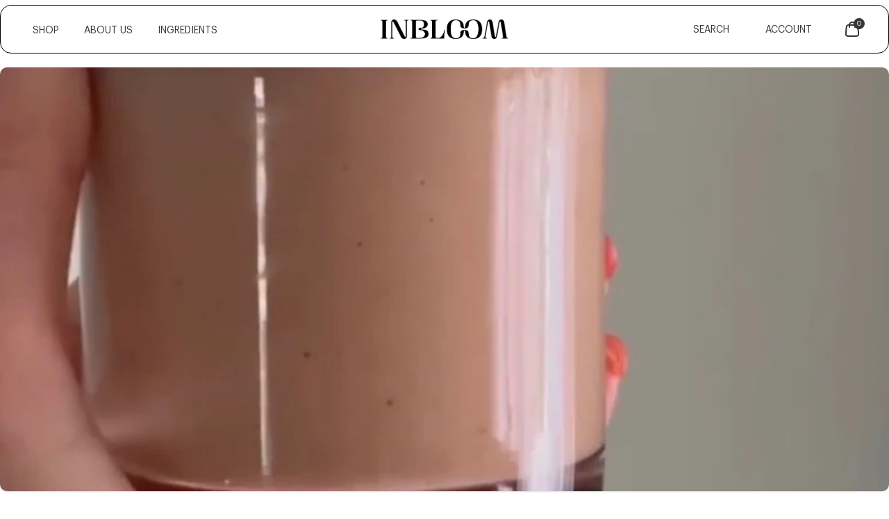

--- FILE ---
content_type: text/html; charset=utf-8
request_url: https://www.tobeinbloom.com/blogs/kateskitchen/post-workout-recovery-smoothie
body_size: 50209
content:
<!doctype html>
<html class="no-js"
      lang="en">
<head>
  <meta charset="utf-8">
  <meta http-equiv="X-UA-Compatible"
        content="IE=edge">
  <meta name="viewport"
        content="width=device-width,initial-scale=1,viewport-fit=cover">
  <meta name="theme-color"
        content="">
  <link rel="canonical"
        href="https://www.tobeinbloom.com/blogs/kateskitchen/post-workout-recovery-smoothie">
  <link rel="preconnect"
        href="https://cdn.shopify.com"
        crossorigin>
  <link rel="preload"
        as="style"
        href="//www.tobeinbloom.com/cdn/shop/t/524/assets/tailwind.css?v=113125860681933966321715978020">
  <link rel="preload"
        as="style"
        href="//www.tobeinbloom.com/cdn/shop/t/524/assets/custom.css?v=15337002932497387821715978020">
  <link rel="preload"
        as="script"
        href="//www.tobeinbloom.com/cdn/shop/t/524/assets/theme.js?v=183726743760372181161715978020">
  <link rel="preload"
        as="script"
        href="//www.tobeinbloom.com/cdn/shop/t/524/assets/custom.js?v=107275873599228697491715978020">
  
<link rel="icon"
          type="image/png"
          href="//www.tobeinbloom.com/cdn/shop/files/Mark_500x500_f0de78f0-7dd4-468a-a4fb-d410abb91114.jpg?crop=center&height=32&v=1704763689&width=32">
  <title>
    
    Post Workout Recovery Smoothie
 &ndash; tobeinbloom
  </title>
  
    <meta name="description"
          content="Directions 1) Add all ingredients to a blender and blend until smooth! Share your favorite wellness recipes with us here, kateskitchen@tobeinbloom.com or @tobeinbloom #beinginbloom for a chance to be added to Kate&#39;s Kitchen.">
  

  

<meta property="og:site_name"
      content="tobeinbloom">
<meta property="og:url"
      content="https://www.tobeinbloom.com/blogs/kateskitchen/post-workout-recovery-smoothie">
<meta property="og:title"
      content="Post Workout Recovery Smoothie">
<meta property="og:type"
      content="article">
<meta property="og:description"
      content="Directions 1) Add all ingredients to a blender and blend until smooth! Share your favorite wellness recipes with us here, kateskitchen@tobeinbloom.com or @tobeinbloom #beinginbloom for a chance to be added to Kate&#39;s Kitchen."><meta property="og:image"
        content="http://www.tobeinbloom.com/cdn/shop/articles/Screen_Shot_2023-01-24_at_12.28.45_PM.jpg?v=1674593049">
  <meta property="og:image:secure_url"
        content="https://www.tobeinbloom.com/cdn/shop/articles/Screen_Shot_2023-01-24_at_12.28.45_PM.jpg?v=1674593049">
  <meta property="og:image:width"
        content="775">
  <meta property="og:image:height"
        content="992"><meta name="twitter:card"
      content="summary_large_image">
<meta name="twitter:title"
      content="Post Workout Recovery Smoothie">
<meta name="twitter:description"
      content="Directions 1) Add all ingredients to a blender and blend until smooth! Share your favorite wellness recipes with us here, kateskitchen@tobeinbloom.com or @tobeinbloom #beinginbloom for a chance to be added to Kate&#39;s Kitchen.">

  <script data-no-block>
  window.theme_content = {
  "cart_drawer": {
    "subtotal": "Subtotal",
    "shipping_and": "Shipping and taxes calculated at checkout.",
    "added": "Added:",
    "close": "Close"
  },
  "collection_grid_with_filters": {
    "reset": "Reset",
    "apply": "Apply",
    "hide_filters": "Hide Filters",
    "show_filters": "Show Filters",
    "sort_by": "Sort by",
    "featured": "Featured",
    "best_selling": "Best selling",
    "alphabetically_a_z": "Alphabetically, A-Z",
    "alphabetically_z_a": "Alphabetically, Z-A",
    "price_low": "Price, low to high",
    "price_high": "Price, high to low",
    "date_old": "Date, old to new",
    "date_new": "Date, new to old",
    "apply_sort": "Apply Sort",
    "clear_all": "clear all",
    "no_products": "No products Found",
    "use_fewer": "Use Fewer filters",
    "close_filters": "Close Filters"
  },
  "drawer_menu": {
    "close_nav": "Close nav"
  },
  "footer": {
    "follow_us": "Follow Us",
    "newsletter": "Newsletter",
    "thank_you": "Thank you for Signing Up"
  },
  "footer_route_based": {
    "follow_us": "Follow Us",
    "newsletter": "Newsletter",
    "thank_you": "Thank you for Signing Up"
  },
  "main_article": {
    "comments": "Comments",
    "no_comments": "No comments yet",
    "comments_2": "comments",
    "add_a": "Add a Comment",
    "all_comments": "All comments are require moderation",
    "previous_article": "Previous Article",
    "next_article": "Next Article",
    "related_articles": "Related Articles",
    "related_products": "Related Products"
  },
  "main_blog": {
    "view_all": "View All"
  },
  "main_cart": {
    "my_cart": "My Cart",
    "product": "Product",
    "sku": "SKU",
    "quantity": "Quantity",
    "total": "Total",
    "shipping_and": "Shipping and taxes calculated at checkout.",
    "checkout": "Checkout",
    "this_is": "This is a gift",
    "cart_note": "Cart note",
    "your_cart": "Your Cart is Empty",
    "have_an": "Have an account?",
    "log_in": "Log in",
    "to_check": "to check out faster.",
    "continue_shopping": "Continue Shopping"
  },
  "main_collection_filter_sort_bar": {
    "featured": "Featured",
    "best_selling": "Best selling",
    "alphabetically_a_z": "Alphabetically, A-Z",
    "alphabetically_z_a": "Alphabetically, Z-A",
    "price_low": "Price, low to high",
    "price_high": "Price, high to low",
    "date_old": "Date, old to new",
    "date_new": "Date, new to old",
    "reset": "Reset",
    "apply_filters": "Apply Filters",
    "filters": "Filters",
    "sort_by": "Sort by",
    "apply_sort": "Apply Sort",
    "sort": "Sort",
    "clear_all": "clear all"
  },
  "main_collection_product_grid": {
    "no_products": "No products Found",
    "use_fewer": "Use Fewer filters"
  },
  "main_collections_list": {
    "no_collections": "No Collections Found"
  },
  "main_order": {
    "account": "Account",
    "order_history": "Order History",
    "addresses": "Addresses",
    "log_out": "Log Out",
    "order": "Order",
    "back_to": "Back to Orders",
    "product": "Product",
    "sku": "SKU",
    "quantity": "Quantity",
    "total": "Total",
    "subtotal": "Subtotal",
    "discount": "Discount",
    "shipping": "Shipping",
    "tax_included": "Tax included",
    "tax_excluded": "Tax excluded",
    "refunded_amount": "Refunded amount",
    "billing_address": "Billing Address",
    "no_billing": "No Billing Address",
    "shipping_address": "Shipping Address",
    "no_shipping": "No shipping address was required for this order."
  },
  "main_search_filters": {
    "relevance": "Relevance",
    "featured": "Featured",
    "best_selling": "Best selling",
    "alphabetically_a_z": "Alphabetically, A-Z",
    "alphabetically_z_a": "Alphabetically, Z-A",
    "price_low": "Price, low to high",
    "price_high": "Price, high to low",
    "date_old": "Date, old to new",
    "date_new": "Date, new to old",
    "reset": "Reset",
    "apply_filters": "Apply Filters",
    "filters": "Filters",
    "sort_by": "Sort by",
    "apply_sort": "Apply Sort",
    "sort": "Sort",
    "clear_all": "clear all"
  },
  "main_search_input": {
    "search_results": "Search Results",
    "article": "Article",
    "page": "Page",
    "product": "Product",
    "apply_changes": "Apply changes"
  },
  "password_footer": {
    "follow_us": "Follow Us",
    "newsletter": "Newsletter",
    "thank_you": "Thank you for Signing Up"
  },
  "product_drawer": {
    "close": "Close"
  },
  "product_quick_view": {
    "close": "Close"
  },
  "search_grid_with_filters": {
    "reset": "Reset",
    "apply": "Apply",
    "hide_filters": "Hide Filters",
    "show_filters": "Show Filters",
    "sort_by": "Sort by",
    "relevance": "Relevance",
    "featured": "Featured",
    "best_selling": "Best selling",
    "alphabetically_a_z": "Alphabetically, A-Z",
    "alphabetically_z_a": "Alphabetically, Z-A",
    "price_low": "Price, low to high",
    "price_high": "Price, high to low",
    "date_old": "Date, old to new",
    "date_new": "Date, new to old",
    "apply_sort": "Apply Sort",
    "clear_all": "clear all",
    "no_items": "No Items Found",
    "close_filters": "Close Filters"
  },
  "tagged_product_images": {
    "select_tab": "Select tab"
  },
  "video_banner": {
    "close": "Close"
  },
  "benefit_tabs": {
    "select_tab": "Select tab"
  },
  "bundle": {
    "show_previous": "Show Previous Item",
    "show_next": "Show Next Item"
  },
  "featured_articles": {
    "view_all": "View all"
  },
  "header": {
    "show_previous": "Show Previous Item",
    "show_next": "Show Next Item",
    "menu": "Menu",
    "back": "Back",
    "close_nav": "Close nav",
    "account": "Account",
    "login": "Login",
    "search": "Search",
    "cart": "Cart"
  },
  "newsletter": {
    "newsletter": "Newsletter",
    "thank_you": "Thank you for Signing Up"
  },
  "object_over_image": {
    "view_product": "View Product",
    "sold_out": "Sold Out",
    "shop_now": "Shop now"
  },
  "product": {
    "add_to": "Add to Cart",
    "sold_out": "Sold Out",
    "notify_me": "Notify Me When Available",
    "unavailable": "Unavailable",
    "pre_order": "Pre-Order",
    "in_stock": "In Stock",
    "available": "Available",
    "last_item": "Last item",
    "items_left": "items left",
    "close": "Close",
    "quantity": "Quantity",
    "no_reviews": "No reviews",
    "sold_out_2": "Sold out"
  },
  "slideshow": {
    "close": "Close"
  },
  "object_card": {
    "starting_at": "Starting at"
  },
  "product_card": {
    "no_reviews": "No reviews"
  },
  "product_preview_card": {
    "no_reviews": "No reviews"
  },
  "scroll_bar_elements": {
    "show_previous": "Show Previous Item",
    "show_next": "Show Next Item"
  },
  "collection_card": {
    "starting_at": "Starting at"
  },
  "form": {
    "newsletter": "Newsletter",
    "thank_you": "Thank you for Signing Up"
  },
  "product_labels": {
    "sold_out": "Sold out"
  },
  "gift_card": {
    "gift_card": "Gift Card Disabled",
    "expired_on": "Expired on:",
    "expires_on": "Expires on:",
    "use_this": "Use this code at checkout to redeem your gift card"
  }
};
</script>
  

  <script>window.performance && window.performance.mark && window.performance.mark('shopify.content_for_header.start');</script><meta name="google-site-verification" content="ZxiLlU7OJfbapR_x9iWf9COKLn2UG7p5kqI-0KdahSs">
<meta id="shopify-digital-wallet" name="shopify-digital-wallet" content="/39695351957/digital_wallets/dialog">
<meta name="shopify-checkout-api-token" content="3d4cb2e19f88872d5c50aae8aefbdbea">
<meta id="in-context-paypal-metadata" data-shop-id="39695351957" data-venmo-supported="false" data-environment="production" data-locale="en_US" data-paypal-v4="true" data-currency="USD">
<link rel="alternate" type="application/atom+xml" title="Feed" href="/blogs/kateskitchen.atom" />
<script async="async" src="/checkouts/internal/preloads.js?locale=en-US"></script>
<link rel="preconnect" href="https://shop.app" crossorigin="anonymous">
<script async="async" src="https://shop.app/checkouts/internal/preloads.js?locale=en-US&shop_id=39695351957" crossorigin="anonymous"></script>
<script id="apple-pay-shop-capabilities" type="application/json">{"shopId":39695351957,"countryCode":"US","currencyCode":"USD","merchantCapabilities":["supports3DS"],"merchantId":"gid:\/\/shopify\/Shop\/39695351957","merchantName":"tobeinbloom","requiredBillingContactFields":["postalAddress","email"],"requiredShippingContactFields":["postalAddress","email"],"shippingType":"shipping","supportedNetworks":["visa","masterCard","amex","discover","elo","jcb"],"total":{"type":"pending","label":"tobeinbloom","amount":"1.00"},"shopifyPaymentsEnabled":true,"supportsSubscriptions":true}</script>
<script id="shopify-features" type="application/json">{"accessToken":"3d4cb2e19f88872d5c50aae8aefbdbea","betas":["rich-media-storefront-analytics"],"domain":"www.tobeinbloom.com","predictiveSearch":true,"shopId":39695351957,"locale":"en"}</script>
<script>var Shopify = Shopify || {};
Shopify.shop = "tobeinbloom.myshopify.com";
Shopify.locale = "en";
Shopify.currency = {"active":"USD","rate":"1.0"};
Shopify.country = "US";
Shopify.theme = {"name":"Smart Theme - Staging + Skio [05\/17\/24]","id":138835624085,"schema_name":"Smart","schema_version":"2.5.2","theme_store_id":null,"role":"main"};
Shopify.theme.handle = "null";
Shopify.theme.style = {"id":null,"handle":null};
Shopify.cdnHost = "www.tobeinbloom.com/cdn";
Shopify.routes = Shopify.routes || {};
Shopify.routes.root = "/";</script>
<script type="module">!function(o){(o.Shopify=o.Shopify||{}).modules=!0}(window);</script>
<script>!function(o){function n(){var o=[];function n(){o.push(Array.prototype.slice.apply(arguments))}return n.q=o,n}var t=o.Shopify=o.Shopify||{};t.loadFeatures=n(),t.autoloadFeatures=n()}(window);</script>
<script>
  window.ShopifyPay = window.ShopifyPay || {};
  window.ShopifyPay.apiHost = "shop.app\/pay";
  window.ShopifyPay.redirectState = null;
</script>
<script id="shop-js-analytics" type="application/json">{"pageType":"article"}</script>
<script defer="defer" async type="module" src="//www.tobeinbloom.com/cdn/shopifycloud/shop-js/modules/v2/client.init-shop-cart-sync_BdyHc3Nr.en.esm.js"></script>
<script defer="defer" async type="module" src="//www.tobeinbloom.com/cdn/shopifycloud/shop-js/modules/v2/chunk.common_Daul8nwZ.esm.js"></script>
<script type="module">
  await import("//www.tobeinbloom.com/cdn/shopifycloud/shop-js/modules/v2/client.init-shop-cart-sync_BdyHc3Nr.en.esm.js");
await import("//www.tobeinbloom.com/cdn/shopifycloud/shop-js/modules/v2/chunk.common_Daul8nwZ.esm.js");

  window.Shopify.SignInWithShop?.initShopCartSync?.({"fedCMEnabled":true,"windoidEnabled":true});

</script>
<script>
  window.Shopify = window.Shopify || {};
  if (!window.Shopify.featureAssets) window.Shopify.featureAssets = {};
  window.Shopify.featureAssets['shop-js'] = {"shop-cart-sync":["modules/v2/client.shop-cart-sync_QYOiDySF.en.esm.js","modules/v2/chunk.common_Daul8nwZ.esm.js"],"init-fed-cm":["modules/v2/client.init-fed-cm_DchLp9rc.en.esm.js","modules/v2/chunk.common_Daul8nwZ.esm.js"],"shop-button":["modules/v2/client.shop-button_OV7bAJc5.en.esm.js","modules/v2/chunk.common_Daul8nwZ.esm.js"],"init-windoid":["modules/v2/client.init-windoid_DwxFKQ8e.en.esm.js","modules/v2/chunk.common_Daul8nwZ.esm.js"],"shop-cash-offers":["modules/v2/client.shop-cash-offers_DWtL6Bq3.en.esm.js","modules/v2/chunk.common_Daul8nwZ.esm.js","modules/v2/chunk.modal_CQq8HTM6.esm.js"],"shop-toast-manager":["modules/v2/client.shop-toast-manager_CX9r1SjA.en.esm.js","modules/v2/chunk.common_Daul8nwZ.esm.js"],"init-shop-email-lookup-coordinator":["modules/v2/client.init-shop-email-lookup-coordinator_UhKnw74l.en.esm.js","modules/v2/chunk.common_Daul8nwZ.esm.js"],"pay-button":["modules/v2/client.pay-button_DzxNnLDY.en.esm.js","modules/v2/chunk.common_Daul8nwZ.esm.js"],"avatar":["modules/v2/client.avatar_BTnouDA3.en.esm.js"],"init-shop-cart-sync":["modules/v2/client.init-shop-cart-sync_BdyHc3Nr.en.esm.js","modules/v2/chunk.common_Daul8nwZ.esm.js"],"shop-login-button":["modules/v2/client.shop-login-button_D8B466_1.en.esm.js","modules/v2/chunk.common_Daul8nwZ.esm.js","modules/v2/chunk.modal_CQq8HTM6.esm.js"],"init-customer-accounts-sign-up":["modules/v2/client.init-customer-accounts-sign-up_C8fpPm4i.en.esm.js","modules/v2/client.shop-login-button_D8B466_1.en.esm.js","modules/v2/chunk.common_Daul8nwZ.esm.js","modules/v2/chunk.modal_CQq8HTM6.esm.js"],"init-shop-for-new-customer-accounts":["modules/v2/client.init-shop-for-new-customer-accounts_CVTO0Ztu.en.esm.js","modules/v2/client.shop-login-button_D8B466_1.en.esm.js","modules/v2/chunk.common_Daul8nwZ.esm.js","modules/v2/chunk.modal_CQq8HTM6.esm.js"],"init-customer-accounts":["modules/v2/client.init-customer-accounts_dRgKMfrE.en.esm.js","modules/v2/client.shop-login-button_D8B466_1.en.esm.js","modules/v2/chunk.common_Daul8nwZ.esm.js","modules/v2/chunk.modal_CQq8HTM6.esm.js"],"shop-follow-button":["modules/v2/client.shop-follow-button_CkZpjEct.en.esm.js","modules/v2/chunk.common_Daul8nwZ.esm.js","modules/v2/chunk.modal_CQq8HTM6.esm.js"],"lead-capture":["modules/v2/client.lead-capture_BntHBhfp.en.esm.js","modules/v2/chunk.common_Daul8nwZ.esm.js","modules/v2/chunk.modal_CQq8HTM6.esm.js"],"checkout-modal":["modules/v2/client.checkout-modal_CfxcYbTm.en.esm.js","modules/v2/chunk.common_Daul8nwZ.esm.js","modules/v2/chunk.modal_CQq8HTM6.esm.js"],"shop-login":["modules/v2/client.shop-login_Da4GZ2H6.en.esm.js","modules/v2/chunk.common_Daul8nwZ.esm.js","modules/v2/chunk.modal_CQq8HTM6.esm.js"],"payment-terms":["modules/v2/client.payment-terms_MV4M3zvL.en.esm.js","modules/v2/chunk.common_Daul8nwZ.esm.js","modules/v2/chunk.modal_CQq8HTM6.esm.js"]};
</script>
<script>(function() {
  var isLoaded = false;
  function asyncLoad() {
    if (isLoaded) return;
    isLoaded = true;
    var urls = ["https:\/\/cdn-loyalty.yotpo.com\/loader\/9eUz84JKcVsbOsHKmeMHqg.js?shop=tobeinbloom.myshopify.com","https:\/\/cdn.rebuyengine.com\/onsite\/js\/rebuy.js?shop=tobeinbloom.myshopify.com"];
    for (var i = 0; i < urls.length; i++) {
      var s = document.createElement('script');
      s.type = 'text/javascript';
      s.async = true;
      s.src = urls[i];
      var x = document.getElementsByTagName('script')[0];
      x.parentNode.insertBefore(s, x);
    }
  };
  if(window.attachEvent) {
    window.attachEvent('onload', asyncLoad);
  } else {
    window.addEventListener('load', asyncLoad, false);
  }
})();</script>
<script id="__st">var __st={"a":39695351957,"offset":-18000,"reqid":"74c3288e-2946-4be5-8fac-b42c9e7b944b-1769000309","pageurl":"www.tobeinbloom.com\/blogs\/kateskitchen\/post-workout-recovery-smoothie","s":"articles-561660690581","u":"67389105a187","p":"article","rtyp":"article","rid":561660690581};</script>
<script>window.ShopifyPaypalV4VisibilityTracking = true;</script>
<script id="captcha-bootstrap">!function(){'use strict';const t='contact',e='account',n='new_comment',o=[[t,t],['blogs',n],['comments',n],[t,'customer']],c=[[e,'customer_login'],[e,'guest_login'],[e,'recover_customer_password'],[e,'create_customer']],r=t=>t.map((([t,e])=>`form[action*='/${t}']:not([data-nocaptcha='true']) input[name='form_type'][value='${e}']`)).join(','),a=t=>()=>t?[...document.querySelectorAll(t)].map((t=>t.form)):[];function s(){const t=[...o],e=r(t);return a(e)}const i='password',u='form_key',d=['recaptcha-v3-token','g-recaptcha-response','h-captcha-response',i],f=()=>{try{return window.sessionStorage}catch{return}},m='__shopify_v',_=t=>t.elements[u];function p(t,e,n=!1){try{const o=window.sessionStorage,c=JSON.parse(o.getItem(e)),{data:r}=function(t){const{data:e,action:n}=t;return t[m]||n?{data:e,action:n}:{data:t,action:n}}(c);for(const[e,n]of Object.entries(r))t.elements[e]&&(t.elements[e].value=n);n&&o.removeItem(e)}catch(o){console.error('form repopulation failed',{error:o})}}const l='form_type',E='cptcha';function T(t){t.dataset[E]=!0}const w=window,h=w.document,L='Shopify',v='ce_forms',y='captcha';let A=!1;((t,e)=>{const n=(g='f06e6c50-85a8-45c8-87d0-21a2b65856fe',I='https://cdn.shopify.com/shopifycloud/storefront-forms-hcaptcha/ce_storefront_forms_captcha_hcaptcha.v1.5.2.iife.js',D={infoText:'Protected by hCaptcha',privacyText:'Privacy',termsText:'Terms'},(t,e,n)=>{const o=w[L][v],c=o.bindForm;if(c)return c(t,g,e,D).then(n);var r;o.q.push([[t,g,e,D],n]),r=I,A||(h.body.append(Object.assign(h.createElement('script'),{id:'captcha-provider',async:!0,src:r})),A=!0)});var g,I,D;w[L]=w[L]||{},w[L][v]=w[L][v]||{},w[L][v].q=[],w[L][y]=w[L][y]||{},w[L][y].protect=function(t,e){n(t,void 0,e),T(t)},Object.freeze(w[L][y]),function(t,e,n,w,h,L){const[v,y,A,g]=function(t,e,n){const i=e?o:[],u=t?c:[],d=[...i,...u],f=r(d),m=r(i),_=r(d.filter((([t,e])=>n.includes(e))));return[a(f),a(m),a(_),s()]}(w,h,L),I=t=>{const e=t.target;return e instanceof HTMLFormElement?e:e&&e.form},D=t=>v().includes(t);t.addEventListener('submit',(t=>{const e=I(t);if(!e)return;const n=D(e)&&!e.dataset.hcaptchaBound&&!e.dataset.recaptchaBound,o=_(e),c=g().includes(e)&&(!o||!o.value);(n||c)&&t.preventDefault(),c&&!n&&(function(t){try{if(!f())return;!function(t){const e=f();if(!e)return;const n=_(t);if(!n)return;const o=n.value;o&&e.removeItem(o)}(t);const e=Array.from(Array(32),(()=>Math.random().toString(36)[2])).join('');!function(t,e){_(t)||t.append(Object.assign(document.createElement('input'),{type:'hidden',name:u})),t.elements[u].value=e}(t,e),function(t,e){const n=f();if(!n)return;const o=[...t.querySelectorAll(`input[type='${i}']`)].map((({name:t})=>t)),c=[...d,...o],r={};for(const[a,s]of new FormData(t).entries())c.includes(a)||(r[a]=s);n.setItem(e,JSON.stringify({[m]:1,action:t.action,data:r}))}(t,e)}catch(e){console.error('failed to persist form',e)}}(e),e.submit())}));const S=(t,e)=>{t&&!t.dataset[E]&&(n(t,e.some((e=>e===t))),T(t))};for(const o of['focusin','change'])t.addEventListener(o,(t=>{const e=I(t);D(e)&&S(e,y())}));const B=e.get('form_key'),M=e.get(l),P=B&&M;t.addEventListener('DOMContentLoaded',(()=>{const t=y();if(P)for(const e of t)e.elements[l].value===M&&p(e,B);[...new Set([...A(),...v().filter((t=>'true'===t.dataset.shopifyCaptcha))])].forEach((e=>S(e,t)))}))}(h,new URLSearchParams(w.location.search),n,t,e,['guest_login'])})(!0,!0)}();</script>
<script integrity="sha256-4kQ18oKyAcykRKYeNunJcIwy7WH5gtpwJnB7kiuLZ1E=" data-source-attribution="shopify.loadfeatures" defer="defer" src="//www.tobeinbloom.com/cdn/shopifycloud/storefront/assets/storefront/load_feature-a0a9edcb.js" crossorigin="anonymous"></script>
<script crossorigin="anonymous" defer="defer" src="//www.tobeinbloom.com/cdn/shopifycloud/storefront/assets/shopify_pay/storefront-65b4c6d7.js?v=20250812"></script>
<script data-source-attribution="shopify.dynamic_checkout.dynamic.init">var Shopify=Shopify||{};Shopify.PaymentButton=Shopify.PaymentButton||{isStorefrontPortableWallets:!0,init:function(){window.Shopify.PaymentButton.init=function(){};var t=document.createElement("script");t.src="https://www.tobeinbloom.com/cdn/shopifycloud/portable-wallets/latest/portable-wallets.en.js",t.type="module",document.head.appendChild(t)}};
</script>
<script data-source-attribution="shopify.dynamic_checkout.buyer_consent">
  function portableWalletsHideBuyerConsent(e){var t=document.getElementById("shopify-buyer-consent"),n=document.getElementById("shopify-subscription-policy-button");t&&n&&(t.classList.add("hidden"),t.setAttribute("aria-hidden","true"),n.removeEventListener("click",e))}function portableWalletsShowBuyerConsent(e){var t=document.getElementById("shopify-buyer-consent"),n=document.getElementById("shopify-subscription-policy-button");t&&n&&(t.classList.remove("hidden"),t.removeAttribute("aria-hidden"),n.addEventListener("click",e))}window.Shopify?.PaymentButton&&(window.Shopify.PaymentButton.hideBuyerConsent=portableWalletsHideBuyerConsent,window.Shopify.PaymentButton.showBuyerConsent=portableWalletsShowBuyerConsent);
</script>
<script data-source-attribution="shopify.dynamic_checkout.cart.bootstrap">document.addEventListener("DOMContentLoaded",(function(){function t(){return document.querySelector("shopify-accelerated-checkout-cart, shopify-accelerated-checkout")}if(t())Shopify.PaymentButton.init();else{new MutationObserver((function(e,n){t()&&(Shopify.PaymentButton.init(),n.disconnect())})).observe(document.body,{childList:!0,subtree:!0})}}));
</script>
<link id="shopify-accelerated-checkout-styles" rel="stylesheet" media="screen" href="https://www.tobeinbloom.com/cdn/shopifycloud/portable-wallets/latest/accelerated-checkout-backwards-compat.css" crossorigin="anonymous">
<style id="shopify-accelerated-checkout-cart">
        #shopify-buyer-consent {
  margin-top: 1em;
  display: inline-block;
  width: 100%;
}

#shopify-buyer-consent.hidden {
  display: none;
}

#shopify-subscription-policy-button {
  background: none;
  border: none;
  padding: 0;
  text-decoration: underline;
  font-size: inherit;
  cursor: pointer;
}

#shopify-subscription-policy-button::before {
  box-shadow: none;
}

      </style>

<script>window.performance && window.performance.mark && window.performance.mark('shopify.content_for_header.end');</script>

  <script>
    window['missingImageAltTags'] = [];
  </script>

  <script type="module"
          src="//www.tobeinbloom.com/cdn/shop/t/524/assets/theme.js?v=183726743760372181161715978020"
          defer></script>
  <script type="module"
          src="//www.tobeinbloom.com/cdn/shop/t/524/assets/custom.js?v=107275873599228697491715978020"
          defer></script>

  

  <script type="application/json"
          data-color-swatches>{
  "green camo": "green-camo.jpg",
  "glitter": "glitter.png",
  "ash": "#a3a3a3",
  "celtics green": "boston_celtics_logo.jpg",
  "Sienna": "url(https:\/\/cdn.shopify.com\/s\/files\/1\/0671\/7440\/0319\/files\/sienna.png)",
  "South Beach": "url(https:\/\/cdn.shopify.com\/s\/files\/1\/0671\/7440\/0319\/files\/southbeach.png)",
  "Black": "url(https:\/\/cdn.shopify.com\/s\/files\/1\/0671\/7440\/0319\/files\/black.png)",
  "Bourbon": "url(https:\/\/cdn.shopify.com\/s\/files\/1\/0671\/7440\/0319\/files\/bourbon.png)",
  "Comet": "url(https:\/\/cdn.shopify.com\/s\/files\/1\/0671\/7440\/0319\/files\/comet.png)",
  "Lightning": "url(https:\/\/cdn.shopify.com\/s\/files\/1\/0671\/7440\/0319\/files\/lightning.png)",
  "Cloud": "url(https:\/\/cdn.shopify.com\/s\/files\/1\/0671\/7440\/0319\/files\/cloud.png)",
  "Dune": "url(https:\/\/cdn.shopify.com\/s\/files\/1\/0671\/7440\/0319\/files\/dune.png)",
  "Maverick": "url(https:\/\/cdn.shopify.com\/s\/files\/1\/0671\/7440\/0319\/files\/Maverick.png)",
  "Purple": "url(https:\/\/cdn.shopify.com\/s\/files\/1\/0671\/7440\/0319\/files\/Purple.png)",
  "Ocean": "url(https:\/\/cdn.shopify.com\/s\/files\/1\/0671\/7440\/0319\/files\/Ocean.png)",
  "Gray": "url(https:\/\/cdn.shopify.com\/s\/files\/1\/0671\/7440\/0319\/files\/gray.png)"
}
</script>

  
    

    
      <style>
  @font-face {
    font-family: "Graphik";
    font-style: normal;
    font-weight: 300;
    font-display: swap;
    src: url(https://cdn.shopify.com/s/files/1/0396/9535/1957/files/Graphik-Light.woff?v=1702050894) format("woff");
  }
  @font-face {
    font-family: "Graphik";
    font-style: normal;
    font-weight: 400;
    font-display: swap;
    src: url(https://cdn.shopify.com/s/files/1/0396/9535/1957/files/Graphik-Regular.woff2?v=1702050894) format("woff2");
  }

  @font-face {
    font-family: "Graphik";
    font-style: italic;
    font-weight: 400;
    font-display: swap;
    src: url(https://cdn.shopify.com/s/files/1/0396/9535/1957/files/Graphik-RegularItalic.woff2?v=1702050894) format("woff2");
  }

  @font-face {
    font-family: "Graphik";
    font-style: normal;
    font-weight: 700;
    font-display: swap;
    src: url(https://cdn.shopify.com/s/files/1/0396/9535/1957/files/Graphik-Bold.woff2?v=1702050894) format("woff2");
  }
</style>
    

    

    
      <style>
  @font-face {
    font-family: "Ivar Headline";
    font-style: normal;
    font-weight: 400;
    font-display: swap;
    src: url(https://cdn.shopify.com/s/files/1/0396/9535/1957/files/IvarHeadline-Regular.woff2?v=1702050369) format("woff2");
  }

  @font-face {
    font-family: "Ivar Headline";
    font-style: italic;
    font-weight: 400;
    font-display: swap;
    src: url(https://cdn.shopify.com/s/files/1/0396/9535/1957/files/IvarHeadline-Italic.woff2?v=1702050369) format("woff2");
  }
</style>
    

    

    

    

    

    

    



  
  <style>
                                                                              .font-group-1 {              --font-h1-family: 'Ivar Headline', sans-serif;            --font-h1-size: 48px;      --font-h1-size-sm: 36px;      --font-h1-weight: 400;      --font-h1-weight-sm: 400;      --font-h1-height: 1.1;      --font-h1-height-sm: 1.45;      --font-h1-spacing: -.01em;      --font-h1-spacing-sm: -.01em;      --font-h1-transform: none;      --font-h1-transform-sm: none;      --font-h1-style: normal;      --font-h1-style-sm: normal;      --font-h1-opacity: ;      --font-h1-opacity-sm: ;      }                      .font-group-1 {              --font-h2-family: 'Ivar Headline', sans-serif;            --font-h2-size: 40px;      --font-h2-size-sm: 32px;      --font-h2-weight: 400;      --font-h2-weight-sm: 400;      --font-h2-height: 1;      --font-h2-height-sm: 1.25;      --font-h2-spacing: 0;      --font-h2-spacing-sm: 0;      --font-h2-transform: none;      --font-h2-transform-sm: none;      --font-h2-style: normal;      --font-h2-style-sm: normal;      --font-h2-opacity: ;      --font-h2-opacity-sm: ;      }                      .font-group-1 {              --font-h3-family: 'Ivar Headline', sans-serif;            --font-h3-size: 24px;      --font-h3-size-sm: 21px;      --font-h3-weight: 400;      --font-h3-weight-sm: 400;      --font-h3-height: 1.3;      --font-h3-height-sm: 1.3;      --font-h3-spacing: 0em;      --font-h3-spacing-sm: 0em;      --font-h3-transform: none;      --font-h3-transform-sm: none;      --font-h3-style: normal;      --font-h3-style-sm: normal;      --font-h3-opacity: ;      --font-h3-opacity-sm: ;      }                      .font-group-1 {              --font-h4-family: Graphik, sans-serif;            --font-h4-size: 18px;      --font-h4-size-sm: 17px;      --font-h4-weight: 400;      --font-h4-weight-sm: 400;      --font-h4-height: 1.4;      --font-h4-height-sm: 1.4;      --font-h4-spacing: 0;      --font-h4-spacing-sm: 0;      --font-h4-transform: none;      --font-h4-transform-sm: none;      --font-h4-style: normal;      --font-h4-style-sm: normal;      --font-h4-opacity: ;      --font-h4-opacity-sm: ;      }                      .font-group-1 {              --font-h5-family: Graphik, sans-serif;            --font-h5-size: 14px;      --font-h5-size-sm: 13px;      --font-h5-weight: 400;      --font-h5-weight-sm: 400;      --font-h5-height: 1.3;      --font-h5-height-sm: 1.3;      --font-h5-spacing: 0;      --font-h5-spacing-sm: 0;      --font-h5-transform: none;      --font-h5-transform-sm: none;      --font-h5-style: normal;      --font-h5-style-sm: normal;      --font-h5-opacity: ;      --font-h5-opacity-sm: ;      }                      .font-group-1 {              --font-h6-family: Graphik, sans-serif;            --font-h6-size: 12px;      --font-h6-size-sm: 11px;      --font-h6-weight: 400;      --font-h6-weight-sm: 400;      --font-h6-height: 1.5;      --font-h6-height-sm: 1.5;      --font-h6-spacing: 0;      --font-h6-spacing-sm: 0;      --font-h6-transform: none;      --font-h6-transform-sm: none;      --font-h6-style: normal;      --font-h6-style-sm: normal;      --font-h6-opacity: ;      --font-h6-opacity-sm: ;      }                      .font-group-1 {              --font-p-family: Graphik, sans-serif;            --font-p-size: 16px;      --font-p-size-sm: 16px;      --font-p-weight: 400;      --font-p-weight-sm: 400;      --font-p-height: 1.4;      --font-p-height-sm: 1.4;      --font-p-spacing: 0;      --font-p-spacing-sm: 0;      --font-p-transform: none;      --font-p-transform-sm: none;      --font-p-style: normal;      --font-p-style-sm: normal;      --font-p-opacity: ;      --font-p-opacity-sm: ;      }              body {        font-family: 'Graphik', sans-serif;        }                            .font-group-2 {              --font-h1-family: 'Ivar Headline', sans-serif;            --font-h1-size: 64px;      --font-h1-size-sm: 64px;      --font-h1-weight: 400;      --font-h1-weight-sm: 400;      --font-h1-height: 1.1;      --font-h1-height-sm: 1.45;      --font-h1-spacing: -.01em;      --font-h1-spacing-sm: -.01em;      --font-h1-transform: normal;      --font-h1-transform-sm: normal;      --font-h1-style: normal;      --font-h1-style-sm: normal;      --font-h1-opacity: ;      --font-h1-opacity-sm: ;      }                      .font-group-2 {              --font-h2-family: 'Ivar Headline', sans-serif;            --font-h2-size: 40px;      --font-h2-size-sm: 32px;      --font-h2-weight: 400;      --font-h2-weight-sm: 400;      --font-h2-height: 1.25;      --font-h2-height-sm: 1.25;      --font-h2-spacing: 0;      --font-h2-spacing-sm: 0;      --font-h2-transform: normal;      --font-h2-transform-sm: normal;      --font-h2-style: normal;      --font-h2-style-sm: normal;      --font-h2-opacity: ;      --font-h2-opacity-sm: ;      }                      .font-group-2 {              --font-h3-family: 'Ivar Headline', sans-serif;            --font-h3-size: 24px;      --font-h3-size-sm: 21px;      --font-h3-weight: 400;      --font-h3-weight-sm: 400;      --font-h3-height: 1.3;      --font-h3-height-sm: 1.3;      --font-h3-spacing: 0;      --font-h3-spacing-sm: 0;      --font-h3-transform: uppercase;      --font-h3-transform-sm: uppercase;      --font-h3-style: normal;      --font-h3-style-sm: normal;      --font-h3-opacity: ;      --font-h3-opacity-sm: ;      }                      .font-group-2 {              --font-h4-family: Graphik, sans-serif;            --font-h4-size: 18px;      --font-h4-size-sm: 17px;      --font-h4-weight: 400;      --font-h4-weight-sm: 400;      --font-h4-height: 1.4;      --font-h4-height-sm: 1.4;      --font-h4-spacing: 0;      --font-h4-spacing-sm: 0;      --font-h4-transform: uppercase;      --font-h4-transform-sm: uppercase;      --font-h4-style: normal;      --font-h4-style-sm: normal;      --font-h4-opacity: ;      --font-h4-opacity-sm: ;      }                      .font-group-2 {              --font-h5-family: Graphik, sans-serif;            --font-h5-size: 14px;      --font-h5-size-sm: 13px;      --font-h5-weight: 400;      --font-h5-weight-sm: 400;      --font-h5-height: 1.3;      --font-h5-height-sm: 1.3;      --font-h5-spacing: 0;      --font-h5-spacing-sm: 0;      --font-h5-transform: uppercase;      --font-h5-transform-sm: uppercase;      --font-h5-style: normal;      --font-h5-style-sm: normal;      --font-h5-opacity: ;      --font-h5-opacity-sm: ;      }                      .font-group-2 {              --font-h6-family: Graphik, sans-serif;            --font-h6-size: 12px;      --font-h6-size-sm: 11px;      --font-h6-weight: 400;      --font-h6-weight-sm: 400;      --font-h6-height: 1.5;      --font-h6-height-sm: 1.5;      --font-h6-spacing: 0;      --font-h6-spacing-sm: 0;      --font-h6-transform: uppercase;      --font-h6-transform-sm: uppercase;      --font-h6-style: normal;      --font-h6-style-sm: normal;      --font-h6-opacity: ;      --font-h6-opacity-sm: ;      }                      .font-group-2 {              --font-p-family: Graphik, sans-serif;            --font-p-size: 16px;      --font-p-size-sm: 16px;      --font-p-weight: 400;      --font-p-weight-sm: 400;      --font-p-height: 1.4;      --font-p-height-sm: 1.4;      --font-p-spacing: 0;      --font-p-spacing-sm: 0;      --font-p-transform: uppercase;      --font-p-transform-sm: uppercase;      --font-p-style: normal;      --font-p-style-sm: normal;      --font-p-opacity: ;      --font-p-opacity-sm: ;      }                            .font-group-3 {              --font-h1-family: Graphik, sans-serif;            --font-h1-size: 48px;      --font-h1-size-sm: 36px;      --font-h1-weight: 400;      --font-h1-weight-sm: 400;      --font-h1-height: 1.25;      --font-h1-height-sm: 1.25;      --font-h1-spacing: 0;      --font-h1-spacing-sm: 0;      --font-h1-transform: none;      --font-h1-transform-sm: none;      --font-h1-style: normal;      --font-h1-style-sm: normal;      --font-h1-opacity: ;      --font-h1-opacity-sm: ;      }                      .font-group-3 {              --font-h2-family: Graphik, sans-serif;            --font-h2-size: 40px;      --font-h2-size-sm: 32px;      --font-h2-weight: 400;      --font-h2-weight-sm: 400;      --font-h2-height: 1.1;      --font-h2-height-sm: 1.1;      --font-h2-spacing: 0;      --font-h2-spacing-sm: 0;      --font-h2-transform: none;      --font-h2-transform-sm: none;      --font-h2-style: normal;      --font-h2-style-sm: normal;      --font-h2-opacity: ;      --font-h2-opacity-sm: ;      }                      .font-group-3 {              --font-h3-family: Graphik, sans-serif;            --font-h3-size: 30px;      --font-h3-size-sm: 21px;      --font-h3-weight: 400;      --font-h3-weight-sm: 400;      --font-h3-height: 1.2;      --font-h3-height-sm: 1.2;      --font-h3-spacing: 0;      --font-h3-spacing-sm: 0;      --font-h3-transform: none;      --font-h3-transform-sm: none;      --font-h3-style: normal;      --font-h3-style-sm: normal;      --font-h3-opacity: ;      --font-h3-opacity-sm: ;      }                      .font-group-3 {              --font-h4-family: Graphik, sans-serif;            --font-h4-size: 20px;      --font-h4-size-sm: 17px;      --font-h4-weight: 400;      --font-h4-weight-sm: 400;      --font-h4-height: 1.3;      --font-h4-height-sm: 1.3;      --font-h4-spacing: 0;      --font-h4-spacing-sm: 0;      --font-h4-transform: none;      --font-h4-transform-sm: none;      --font-h4-style: normal;      --font-h4-style-sm: normal;      --font-h4-opacity: ;      --font-h4-opacity-sm: ;      }                      .font-group-3 {              --font-h5-family: Graphik, sans-serif;            --font-h5-size: 16px;      --font-h5-size-sm: 16px;      --font-h5-weight: 400;      --font-h5-weight-sm: 400;      --font-h5-height: 1;      --font-h5-height-sm: 1;      --font-h5-spacing: 0;      --font-h5-spacing-sm: 0;      --font-h5-transform: none;      --font-h5-transform-sm: none;      --font-h5-style: normal;      --font-h5-style-sm: normal;      --font-h5-opacity: ;      --font-h5-opacity-sm: ;      }                      .font-group-3 {              --font-h6-family: 'Ivar Headline', sans-serif;            --font-h6-size: 13px;      --font-h6-size-sm: 11px;      --font-h6-weight: 400;      --font-h6-weight-sm: 400;      --font-h6-height: 1..2;      --font-h6-height-sm: 1..2;      --font-h6-spacing: 0;      --font-h6-spacing-sm: 0;      --font-h6-transform: none;      --font-h6-transform-sm: none;      --font-h6-style: normal;      --font-h6-style-sm: normal;      --font-h6-opacity: ;      --font-h6-opacity-sm: ;      }                      .font-group-3 {              --font-p-family: Graphik, sans-serif;            --font-p-size: 14px;      --font-p-size-sm: 14px;      --font-p-weight: 400;      --font-p-weight-sm: 400;      --font-p-height: 1.7;      --font-p-height-sm: 1.7;      --font-p-spacing: -0.02em;      --font-p-spacing-sm: -0.02em;      --font-p-transform: none;      --font-p-transform-sm: none;      --font-p-style: normal;      --font-p-style-sm: normal;      --font-p-opacity: ;      --font-p-opacity-sm: ;      }                            .font-group-4 {              --font-h1-family: 'Ivar Headline', sans-serif;            --font-h1-size: 48px;      --font-h1-size-sm: 36px;      --font-h1-weight: 400;      --font-h1-weight-sm: 400;      --font-h1-height: 1.25;      --font-h1-height-sm: 1.45;      --font-h1-spacing: -.01em;      --font-h1-spacing-sm: -.01em;      --font-h1-transform: none;      --font-h1-transform-sm: none;      --font-h1-style: normal;      --font-h1-style-sm: normal;      --font-h1-opacity: ;      --font-h1-opacity-sm: ;      }                      .font-group-4 {              --font-h2-family: 'Ivar Headline', sans-serif;            --font-h2-size: 40px;      --font-h2-size-sm: 32px;      --font-h2-weight: 400;      --font-h2-weight-sm: 400;      --font-h2-height: 1.25;      --font-h2-height-sm: 1.25;      --font-h2-spacing: 0;      --font-h2-spacing-sm: 0;      --font-h2-transform: none;      --font-h2-transform-sm: none;      --font-h2-style: normal;      --font-h2-style-sm: normal;      --font-h2-opacity: ;      --font-h2-opacity-sm: ;      }                      .font-group-4 {              --font-h3-family: 'Ivar Headline', sans-serif;            --font-h3-size: 24px;      --font-h3-size-sm: 21px;      --font-h3-weight: 400;      --font-h3-weight-sm: 400;      --font-h3-height: 1.3;      --font-h3-height-sm: 1.3;      --font-h3-spacing: -0.02em;      --font-h3-spacing-sm: -0.02em;      --font-h3-transform: none;      --font-h3-transform-sm: none;      --font-h3-style: normal;      --font-h3-style-sm: normal;      --font-h3-opacity: ;      --font-h3-opacity-sm: ;      }                      .font-group-4 {              --font-h4-family: Graphik, sans-serif;            --font-h4-size: 18px;      --font-h4-size-sm: 17px;      --font-h4-weight: 300;      --font-h4-weight-sm: 300;      --font-h4-height: 1.4;      --font-h4-height-sm: 1.4;      --font-h4-spacing: 0;      --font-h4-spacing-sm: 0;      --font-h4-transform: none;      --font-h4-transform-sm: none;      --font-h4-style: normal;      --font-h4-style-sm: normal;      --font-h4-opacity: ;      --font-h4-opacity-sm: ;      }                      .font-group-4 {              --font-h5-family: Graphik, sans-serif;            --font-h5-size: 14px;      --font-h5-size-sm: 13px;      --font-h5-weight: 400;      --font-h5-weight-sm: 400;      --font-h5-height: 1.3;      --font-h5-height-sm: 1.3;      --font-h5-spacing: 0;      --font-h5-spacing-sm: 0;      --font-h5-transform: none;      --font-h5-transform-sm: none;      --font-h5-style: normal;      --font-h5-style-sm: normal;      --font-h5-opacity: ;      --font-h5-opacity-sm: ;      }                      .font-group-4 {              --font-h6-family: Graphik, sans-serif;            --font-h6-size: 12px;      --font-h6-size-sm: 11px;      --font-h6-weight: 400;      --font-h6-weight-sm: 400;      --font-h6-height: 1.5;      --font-h6-height-sm: 1.5;      --font-h6-spacing: 0;      --font-h6-spacing-sm: 0;      --font-h6-transform: none;      --font-h6-transform-sm: none;      --font-h6-style: normal;      --font-h6-style-sm: normal;      --font-h6-opacity: ;      --font-h6-opacity-sm: ;      }                      .font-group-4 {              --font-p-family: Graphik, sans-serif;            --font-p-size: 16px;      --font-p-size-sm: 16px;      --font-p-weight: 400;      --font-p-weight-sm: 400;      --font-p-height: 1.4;      --font-p-height-sm: 1.4;      --font-p-spacing: 0;      --font-p-spacing-sm: 0;      --font-p-transform: none;      --font-p-transform-sm: none;      --font-p-style: normal;      --font-p-style-sm: normal;      --font-p-opacity: ;      --font-p-opacity-sm: ;      }                        .color_scheme_1 {    --tw-text-opacity: 1;    color: rgb(var(--color-text) / var(--tw-text-opacity));    --tw-bg-opacity: 1;    background-color: rgb(var(--color-bg) / var(--tw-bg-opacity));    --color-text--rgb:54 54 54;    --color-text--hex: #363636;    --color-text: var(--color-text--rgb, #363636);    --color-overlay-text--rgb:255 255 255;    --color-overlay-text--hex: #ffffff;    --color-overlay-text: var(--color-overlay-text--rgb, #ffffff);    --color-bg--rgb:255 255 255;    --color-bg--hex: #ffffff;    --color-bg: var(--color-bg--rgb, #ffffff);    --color-bg-gradient: ;    --color-primary-text--rgb:255 255 255;    --color-primary-text--hex: #ffffff;    --color-primary-text: var(--color-primary-text--rgb, #ffffff);    --color-primary-bg--rgb:54 54 54;    --color-primary-bg--hex: #363636;    --color-primary-bg: var(--color-primary-bg--rgb, #363636);    --color-primary-bg-gradient: ;    --color-primary-outline--rgb:54 54 54;    --color-primary-outline--hex: #363636;    --color-primary-outline: var(--color-primary-outline--rgb, #363636);    --color-primary-bg--hover--rgb:92 92 92;    --color-primary-bg--hover--hex: #5c5c5c;    --color-primary-bg--hover: var(--color-primary-bg--hover--rgb, #5c5c5c);    --color-primary-outline--hover--rgb:92 92 92;    --color-primary-outline--hover--hex: #5c5c5c;    --color-primary-outline--hover: var(--color-primary-outline--hover--rgb, #5c5c5c);    --color-secondary-text--rgb:54 54 54;    --color-secondary-text--hex: #363636;    --color-secondary-text: var(--color-secondary-text--rgb, #363636);    --color-secondary-bg--rgb:255 255 255;    --color-secondary-bg--hex: #ffffff;    --color-secondary-bg: var(--color-secondary-bg--rgb, #ffffff);    --color-secondary-bg-gradient: ;    --color-secondary-outline--rgb:255 255 255;    --color-secondary-outline--hex: #ffffff;    --color-secondary-outline: var(--color-secondary-outline--rgb, #ffffff);    --color-secondary-bg--hover--rgb:230 230 230;    --color-secondary-bg--hover--hex: #e6e6e6;    --color-secondary-bg--hover: var(--color-secondary-bg--hover--rgb, #e6e6e6);    --color-secondary-outline--hover--rgb:230 230 230;    --color-secondary-outline--hover--hex: #e6e6e6;    --color-secondary-outline--hover: var(--color-secondary-outline--hover--rgb, #e6e6e6);    }:root {      --color-text--rgb:54 54 54;      --color-text--hex: #363636;      --color-text: var(--color-text--rgb, #363636);      --color-overlay-text--rgb:255 255 255;      --color-overlay-text--hex: #ffffff;      --color-overlay-text: var(--color-overlay-text--rgb, #ffffff);      --color-bg--rgb:255 255 255;      --color-bg--hex: #ffffff;      --color-bg: var(--color-bg--rgb, #ffffff);      --color-bg-gradient: ;      --color-primary-text--rgb:255 255 255;      --color-primary-text--hex: #ffffff;      --color-primary-text: var(--color-primary-text--rgb, #ffffff);      --color-primary-bg--rgb:54 54 54;      --color-primary-bg--hex: #363636;      --color-primary-bg: var(--color-primary-bg--rgb, #363636);      --color-primary-bg-gradient: ;      --color-primary-outline--rgb:54 54 54;      --color-primary-outline--hex: #363636;      --color-primary-outline: var(--color-primary-outline--rgb, #363636);      --color-primary-bg--hover--rgb:92 92 92;      --color-primary-bg--hover--hex: #5c5c5c;      --color-primary-bg--hover: var(--color-primary-bg--hover--rgb, #5c5c5c);      --color-primary-outline--hover--rgb:92 92 92;      --color-primary-outline--hover--hex: #5c5c5c;      --color-primary-outline--hover: var(--color-primary-outline--hover--rgb, #5c5c5c);      --color-secondary-text--rgb:54 54 54;      --color-secondary-text--hex: #363636;      --color-secondary-text: var(--color-secondary-text--rgb, #363636);      --color-secondary-bg--rgb:255 255 255;      --color-secondary-bg--hex: #ffffff;      --color-secondary-bg: var(--color-secondary-bg--rgb, #ffffff);      --color-secondary-bg-gradient: ;      --color-secondary-outline--rgb:255 255 255;      --color-secondary-outline--hex: #ffffff;      --color-secondary-outline: var(--color-secondary-outline--rgb, #ffffff);      --color-secondary-bg--hover--rgb:230 230 230;      --color-secondary-bg--hover--hex: #e6e6e6;      --color-secondary-bg--hover: var(--color-secondary-bg--hover--rgb, #e6e6e6);      --color-secondary-outline--hover--rgb:230 230 230;      --color-secondary-outline--hover--hex: #e6e6e6;      --color-secondary-outline--hover: var(--color-secondary-outline--hover--rgb, #e6e6e6);      }        .color_scheme_2 {    --tw-text-opacity: 1;    color: rgb(var(--color-text) / var(--tw-text-opacity));    --tw-bg-opacity: 1;    background-color: rgb(var(--color-bg) / var(--tw-bg-opacity));    --color-text--rgb:54 54 54;    --color-text--hex: #363636;    --color-text: var(--color-text--rgb, #363636);    --color-overlay-text--rgb:255 255 255;    --color-overlay-text--hex: #ffffff;    --color-overlay-text: var(--color-overlay-text--rgb, #ffffff);    --color-bg--rgb:242 242 242;    --color-bg--hex: #f2f2f2;    --color-bg: var(--color-bg--rgb, #f2f2f2);    --color-bg-gradient: ;    --color-primary-text--rgb:54 54 54;    --color-primary-text--hex: #363636;    --color-primary-text: var(--color-primary-text--rgb, #363636);    --color-primary-bg--rgb:255 255 255;    --color-primary-bg--hex: #ffffff;    --color-primary-bg: var(--color-primary-bg--rgb, #ffffff);    --color-primary-bg-gradient: ;    --color-primary-outline--rgb:54 54 54;    --color-primary-outline--hex: #363636;    --color-primary-outline: var(--color-primary-outline--rgb, #363636);    --color-primary-bg--hover--rgb:217 217 217;    --color-primary-bg--hover--hex: #d9d9d9;    --color-primary-bg--hover: var(--color-primary-bg--hover--rgb, #d9d9d9);    --color-primary-outline--hover--rgb:92 92 92;    --color-primary-outline--hover--hex: #5c5c5c;    --color-primary-outline--hover: var(--color-primary-outline--hover--rgb, #5c5c5c);    --color-secondary-text--rgb:255 255 255;    --color-secondary-text--hex: #ffffff;    --color-secondary-text: var(--color-secondary-text--rgb, #ffffff);    --color-secondary-bg--rgb:54 54 54;    --color-secondary-bg--hex: #363636;    --color-secondary-bg: var(--color-secondary-bg--rgb, #363636);    --color-secondary-bg-gradient: ;    --color-secondary-outline--rgb:54 54 54;    --color-secondary-outline--hex: #363636;    --color-secondary-outline: var(--color-secondary-outline--rgb, #363636);    --color-secondary-bg--hover--rgb:80 80 80;    --color-secondary-bg--hover--hex: #505050;    --color-secondary-bg--hover: var(--color-secondary-bg--hover--rgb, #505050);    --color-secondary-outline--hover--rgb:80 80 80;    --color-secondary-outline--hover--hex: #505050;    --color-secondary-outline--hover: var(--color-secondary-outline--hover--rgb, #505050);    }        .color_scheme_3 {    --tw-text-opacity: 1;    color: rgb(var(--color-text) / var(--tw-text-opacity));    --tw-bg-opacity: 1;    background-color: rgb(var(--color-bg) / var(--tw-bg-opacity));    --color-text--rgb:54 54 54;    --color-text--hex: #363636;    --color-text: var(--color-text--rgb, #363636);    --color-overlay-text--rgb:255 255 255;    --color-overlay-text--hex: #ffffff;    --color-overlay-text: var(--color-overlay-text--rgb, #ffffff);    --color-bg--rgb:255 255 255;    --color-bg--hex: #ffffff;    --color-bg: var(--color-bg--rgb, #ffffff);    --color-bg-gradient: ;    --color-primary-text--rgb:54 54 54;    --color-primary-text--hex: #363636;    --color-primary-text: var(--color-primary-text--rgb, #363636);    --color-primary-bg--rgb:247 235 234;    --color-primary-bg--hex: #f7ebea;    --color-primary-bg: var(--color-primary-bg--rgb, #f7ebea);    --color-primary-bg-gradient: ;    --color-primary-outline--rgb:54 54 54;    --color-primary-outline--hex: #363636;    --color-primary-outline: var(--color-primary-outline--rgb, #363636);    --color-primary-bg--hover--rgb:226 182 179;    --color-primary-bg--hover--hex: #e2b6b3;    --color-primary-bg--hover: var(--color-primary-bg--hover--rgb, #e2b6b3);    --color-primary-outline--hover--rgb:92 92 92;    --color-primary-outline--hover--hex: #5c5c5c;    --color-primary-outline--hover: var(--color-primary-outline--hover--rgb, #5c5c5c);    --color-secondary-text--rgb:54 54 54;    --color-secondary-text--hex: #363636;    --color-secondary-text: var(--color-secondary-text--rgb, #363636);    --color-secondary-bg--rgb:255 255 255;    --color-secondary-bg--hex: #ffffff;    --color-secondary-bg: var(--color-secondary-bg--rgb, #ffffff);    --color-secondary-bg-gradient: ;    --color-secondary-outline--rgb:0 0 0;    --color-secondary-outline--hex: rgba(0,0,0,0);    --color-secondary-outline: var(--color-secondary-outline--rgb, rgba(0,0,0,0));    --color-secondary-bg--hover--rgb:230 230 230;    --color-secondary-bg--hover--hex: #e6e6e6;    --color-secondary-bg--hover: var(--color-secondary-bg--hover--rgb, #e6e6e6);    --color-secondary-outline--hover--rgb:26 26 26;    --color-secondary-outline--hover--hex: rgba(26, 26, 26, 0.0);    --color-secondary-outline--hover: var(--color-secondary-outline--hover--rgb, rgba(26, 26, 26, 0.0));    }        .color_scheme_4 {    --tw-text-opacity: 1;    color: rgb(var(--color-text) / var(--tw-text-opacity));    --tw-bg-opacity: 1;    background-color: rgb(var(--color-bg) / var(--tw-bg-opacity));    --color-text--rgb:54 54 54;    --color-text--hex: #363636;    --color-text: var(--color-text--rgb, #363636);    --color-overlay-text--rgb:54 54 54;    --color-overlay-text--hex: #363636;    --color-overlay-text: var(--color-overlay-text--rgb, #363636);    --color-bg--rgb:255 255 255;    --color-bg--hex: #ffffff;    --color-bg: var(--color-bg--rgb, #ffffff);    --color-bg-gradient: ;    --color-primary-text--rgb:255 255 255;    --color-primary-text--hex: #ffffff;    --color-primary-text: var(--color-primary-text--rgb, #ffffff);    --color-primary-bg--rgb:0 0 0;    --color-primary-bg--hex: #000000;    --color-primary-bg: var(--color-primary-bg--rgb, #000000);    --color-primary-bg-gradient: ;    --color-primary-outline--rgb:0 0 0;    --color-primary-outline--hex: #000000;    --color-primary-outline: var(--color-primary-outline--rgb, #000000);    --color-primary-bg--hover--rgb:38 38 38;    --color-primary-bg--hover--hex: #262626;    --color-primary-bg--hover: var(--color-primary-bg--hover--rgb, #262626);    --color-primary-outline--hover--rgb:38 38 38;    --color-primary-outline--hover--hex: #262626;    --color-primary-outline--hover: var(--color-primary-outline--hover--rgb, #262626);    --color-secondary-text--rgb:255 255 255;    --color-secondary-text--hex: #ffffff;    --color-secondary-text: var(--color-secondary-text--rgb, #ffffff);    --color-secondary-bg--rgb:54 54 54;    --color-secondary-bg--hex: #363636;    --color-secondary-bg: var(--color-secondary-bg--rgb, #363636);    --color-secondary-bg-gradient: ;    --color-secondary-outline--rgb:54 54 54;    --color-secondary-outline--hex: #363636;    --color-secondary-outline: var(--color-secondary-outline--rgb, #363636);    --color-secondary-bg--hover--rgb:80 80 80;    --color-secondary-bg--hover--hex: #505050;    --color-secondary-bg--hover: var(--color-secondary-bg--hover--rgb, #505050);    --color-secondary-outline--hover--rgb:80 80 80;    --color-secondary-outline--hover--hex: #505050;    --color-secondary-outline--hover: var(--color-secondary-outline--hover--rgb, #505050);    }        .color_scheme_5 {    --tw-text-opacity: 1;    color: rgb(var(--color-text) / var(--tw-text-opacity));    --tw-bg-opacity: 1;    background-color: rgb(var(--color-bg) / var(--tw-bg-opacity));    --color-text--rgb:255 255 255;    --color-text--hex: #ffffff;    --color-text: var(--color-text--rgb, #ffffff);    --color-overlay-text--rgb:0 0 0;    --color-overlay-text--hex: #000000;    --color-overlay-text: var(--color-overlay-text--rgb, #000000);    --color-bg--rgb:0 0 0;    --color-bg--hex: #000000;    --color-bg: var(--color-bg--rgb, #000000);    --color-bg-gradient: ;    --color-primary-text--rgb:54 54 54;    --color-primary-text--hex: #363636;    --color-primary-text: var(--color-primary-text--rgb, #363636);    --color-primary-bg--rgb:255 255 255;    --color-primary-bg--hex: #ffffff;    --color-primary-bg: var(--color-primary-bg--rgb, #ffffff);    --color-primary-bg-gradient: ;    --color-primary-outline--rgb:255 255 255;    --color-primary-outline--hex: #ffffff;    --color-primary-outline: var(--color-primary-outline--rgb, #ffffff);    --color-primary-bg--hover--rgb:217 217 217;    --color-primary-bg--hover--hex: #d9d9d9;    --color-primary-bg--hover: var(--color-primary-bg--hover--rgb, #d9d9d9);    --color-primary-outline--hover--rgb:217 217 217;    --color-primary-outline--hover--hex: #d9d9d9;    --color-primary-outline--hover: var(--color-primary-outline--hover--rgb, #d9d9d9);    --color-secondary-text--rgb:54 54 54;    --color-secondary-text--hex: #363636;    --color-secondary-text: var(--color-secondary-text--rgb, #363636);    --color-secondary-bg--rgb:255 255 255;    --color-secondary-bg--hex: #ffffff;    --color-secondary-bg: var(--color-secondary-bg--rgb, #ffffff);    --color-secondary-bg-gradient: ;    --color-secondary-outline--rgb:255 255 255;    --color-secondary-outline--hex: #ffffff;    --color-secondary-outline: var(--color-secondary-outline--rgb, #ffffff);    --color-secondary-bg--hover--rgb:230 230 230;    --color-secondary-bg--hover--hex: #e6e6e6;    --color-secondary-bg--hover: var(--color-secondary-bg--hover--rgb, #e6e6e6);    --color-secondary-outline--hover--rgb:230 230 230;    --color-secondary-outline--hover--hex: #e6e6e6;    --color-secondary-outline--hover: var(--color-secondary-outline--hover--rgb, #e6e6e6);    }        .scheme-ac5c7f57-a016-46e0-a672-c30291b60279 {    --tw-text-opacity: 1;    color: rgb(var(--color-text) / var(--tw-text-opacity));    --tw-bg-opacity: 1;    background-color: rgb(var(--color-bg) / var(--tw-bg-opacity));    --color-text--rgb:255 255 255;    --color-text--hex: #ffffff;    --color-text: var(--color-text--rgb, #ffffff);    --color-overlay-text--rgb:255 255 255;    --color-overlay-text--hex: #ffffff;    --color-overlay-text: var(--color-overlay-text--rgb, #ffffff);    --color-bg--rgb:248 218 210;    --color-bg--hex: #f8dad2;    --color-bg: var(--color-bg--rgb, #f8dad2);    --color-bg-gradient: ;    --color-primary-text--rgb:255 255 255;    --color-primary-text--hex: #ffffff;    --color-primary-text: var(--color-primary-text--rgb, #ffffff);    --color-primary-bg--rgb:248 218 210;    --color-primary-bg--hex: #f8dad2;    --color-primary-bg: var(--color-primary-bg--rgb, #f8dad2);    --color-primary-bg-gradient: ;    --color-primary-outline--rgb:0 0 0;    --color-primary-outline--hex: rgba(0,0,0,0);    --color-primary-outline: var(--color-primary-outline--rgb, rgba(0,0,0,0));    --color-primary-bg--hover--rgb:238 164 144;    --color-primary-bg--hover--hex: #eea490;    --color-primary-bg--hover: var(--color-primary-bg--hover--rgb, #eea490);    --color-primary-outline--hover--rgb:38 38 38;    --color-primary-outline--hover--hex: rgba(38, 38, 38, 0.0);    --color-primary-outline--hover: var(--color-primary-outline--hover--rgb, rgba(38, 38, 38, 0.0));    --color-secondary-text--rgb:54 54 54;    --color-secondary-text--hex: #363636;    --color-secondary-text: var(--color-secondary-text--rgb, #363636);    --color-secondary-bg--rgb:255 255 255;    --color-secondary-bg--hex: #ffffff;    --color-secondary-bg: var(--color-secondary-bg--rgb, #ffffff);    --color-secondary-bg-gradient: ;    --color-secondary-outline--rgb:255 255 255;    --color-secondary-outline--hex: #ffffff;    --color-secondary-outline: var(--color-secondary-outline--rgb, #ffffff);    --color-secondary-bg--hover--rgb:230 230 230;    --color-secondary-bg--hover--hex: #e6e6e6;    --color-secondary-bg--hover: var(--color-secondary-bg--hover--rgb, #e6e6e6);    --color-secondary-outline--hover--rgb:230 230 230;    --color-secondary-outline--hover--hex: #e6e6e6;    --color-secondary-outline--hover: var(--color-secondary-outline--hover--rgb, #e6e6e6);    }        .scheme-9030a8f5-120a-46dc-8516-58410d86505e {    --tw-text-opacity: 1;    color: rgb(var(--color-text) / var(--tw-text-opacity));    --tw-bg-opacity: 1;    background-color: rgb(var(--color-bg) / var(--tw-bg-opacity));    --color-text--rgb:255 255 255;    --color-text--hex: #ffffff;    --color-text: var(--color-text--rgb, #ffffff);    --color-overlay-text--rgb:0 0 0;    --color-overlay-text--hex: #000000;    --color-overlay-text: var(--color-overlay-text--rgb, #000000);    --color-bg--rgb:255 255 255;    --color-bg--hex: #ffffff;    --color-bg: var(--color-bg--rgb, #ffffff);    --color-bg-gradient: ;    --color-primary-text--rgb:0 0 0;    --color-primary-text--hex: #000000;    --color-primary-text: var(--color-primary-text--rgb, #000000);    --color-primary-bg--rgb:255 255 255;    --color-primary-bg--hex: #ffffff;    --color-primary-bg: var(--color-primary-bg--rgb, #ffffff);    --color-primary-bg-gradient: ;    --color-primary-outline--rgb:255 255 255;    --color-primary-outline--hex: #ffffff;    --color-primary-outline: var(--color-primary-outline--rgb, #ffffff);    --color-primary-bg--hover--rgb:217 217 217;    --color-primary-bg--hover--hex: #d9d9d9;    --color-primary-bg--hover: var(--color-primary-bg--hover--rgb, #d9d9d9);    --color-primary-outline--hover--rgb:217 217 217;    --color-primary-outline--hover--hex: #d9d9d9;    --color-primary-outline--hover: var(--color-primary-outline--hover--rgb, #d9d9d9);    --color-secondary-text--rgb:0 0 0;    --color-secondary-text--hex: #000000;    --color-secondary-text: var(--color-secondary-text--rgb, #000000);    --color-secondary-bg--rgb:255 255 255;    --color-secondary-bg--hex: #ffffff;    --color-secondary-bg: var(--color-secondary-bg--rgb, #ffffff);    --color-secondary-bg-gradient: ;    --color-secondary-outline--rgb:255 255 255;    --color-secondary-outline--hex: #ffffff;    --color-secondary-outline: var(--color-secondary-outline--rgb, #ffffff);    --color-secondary-bg--hover--rgb:230 230 230;    --color-secondary-bg--hover--hex: #e6e6e6;    --color-secondary-bg--hover: var(--color-secondary-bg--hover--rgb, #e6e6e6);    --color-secondary-outline--hover--rgb:230 230 230;    --color-secondary-outline--hover--hex: #e6e6e6;    --color-secondary-outline--hover: var(--color-secondary-outline--hover--rgb, #e6e6e6);    }        .scheme-0ee79f11-b962-4fd8-8031-360d5135dcf8 {    --tw-text-opacity: 1;    color: rgb(var(--color-text) / var(--tw-text-opacity));    --tw-bg-opacity: 1;    background-color: rgb(var(--color-bg) / var(--tw-bg-opacity));    --color-text--rgb:54 54 54;    --color-text--hex: #363636;    --color-text: var(--color-text--rgb, #363636);    --color-overlay-text--rgb:255 255 255;    --color-overlay-text--hex: #ffffff;    --color-overlay-text: var(--color-overlay-text--rgb, #ffffff);    --color-bg--rgb:255 255 255;    --color-bg--hex: #ffffff;    --color-bg: var(--color-bg--rgb, #ffffff);    --color-bg-gradient: ;    --color-primary-text--rgb:255 255 255;    --color-primary-text--hex: #ffffff;    --color-primary-text: var(--color-primary-text--rgb, #ffffff);    --color-primary-bg--rgb:54 54 54;    --color-primary-bg--hex: #363636;    --color-primary-bg: var(--color-primary-bg--rgb, #363636);    --color-primary-bg-gradient: ;    --color-primary-outline--rgb:54 54 54;    --color-primary-outline--hex: #363636;    --color-primary-outline: var(--color-primary-outline--rgb, #363636);    --color-primary-bg--hover--rgb:92 92 92;    --color-primary-bg--hover--hex: #5c5c5c;    --color-primary-bg--hover: var(--color-primary-bg--hover--rgb, #5c5c5c);    --color-primary-outline--hover--rgb:92 92 92;    --color-primary-outline--hover--hex: #5c5c5c;    --color-primary-outline--hover: var(--color-primary-outline--hover--rgb, #5c5c5c);    --color-secondary-text--rgb:255 255 255;    --color-secondary-text--hex: #ffffff;    --color-secondary-text: var(--color-secondary-text--rgb, #ffffff);    --color-secondary-bg--rgb:0 0 0;    --color-secondary-bg--hex: #000000;    --color-secondary-bg: var(--color-secondary-bg--rgb, #000000);    --color-secondary-bg-gradient: ;    --color-secondary-outline--rgb:255 255 255;    --color-secondary-outline--hex: #ffffff;    --color-secondary-outline: var(--color-secondary-outline--rgb, #ffffff);    --color-secondary-bg--hover--rgb:26 26 26;    --color-secondary-bg--hover--hex: #1a1a1a;    --color-secondary-bg--hover: var(--color-secondary-bg--hover--rgb, #1a1a1a);    --color-secondary-outline--hover--rgb:230 230 230;    --color-secondary-outline--hover--hex: #e6e6e6;    --color-secondary-outline--hover: var(--color-secondary-outline--hover--rgb, #e6e6e6);    }:root {  --color-error--rgb:226 15 40;  --color-error--hex: #e20f28;  --color-error: var(--color-error--rgb, #e20f28);  --color-warning--rgb:255 168 0;  --color-warning--hex: #ffa800;  --color-warning: var(--color-warning--rgb, #ffa800);  --color-success--rgb:0 192 100;  --color-success--hex: #00c064;  --color-success: var(--color-success--rgb, #00c064);  --color-info--rgb:0 130 251;  --color-info--hex: #0082fb;  --color-info: var(--color-info--rgb, #0082fb);  --color-review-stars--rgb:54 54 54;  --color-review-stars--hex: #363636;  --color-review-stars: var(--color-review-stars--rgb, #363636);  }                .gray-slate {        --color-gray-50: 248 250 252;        --color-gray-100: 241 245 249;        --color-gray-200: 226 232 240;        --color-gray-300: 203 213 225;        --color-gray-400: 148 163 184;        --color-gray-500: 100 116 139;        --color-gray-600: 71 85 105;        --color-gray-700: 51 65 85;        --color-gray-800: 30 41 59;        --color-gray-900: 15 23 42;        }        .gray-slate--inverted {        --color-gray-50: 15 23 42;        --color-gray-100: 30 41 59;        --color-gray-200: 51 65 85;        --color-gray-300: 71 85 105;        --color-gray-400: 100 116 139;        --color-gray-500: 148 163 184;        --color-gray-600: 203 213 225;        --color-gray-700: 226 232 240;        --color-gray-800: 241 245 249;        --color-gray-900: 248 250 252;        }                    .gray-gray {        --color-gray-50: 249 250 251;        --color-gray-100: 243 244 246;        --color-gray-200: 229 231 235;        --color-gray-300: 209 213 219;        --color-gray-400: 156 163 175;        --color-gray-500: 107 114 128;        --color-gray-600: 75 85 99;        --color-gray-700: 55 65 81;        --color-gray-800: 31 41 55;        --color-gray-900: 17 24 39;        }        .gray-gray--inverted {        --color-gray-50: 17 24 39;        --color-gray-100: 31 41 55;        --color-gray-200: 55 65 81;        --color-gray-300: 75 85 99;        --color-gray-400: 107 114 128;        --color-gray-500: 156 163 175;        --color-gray-600: 209 213 219;        --color-gray-700: 229 231 235;        --color-gray-800: 243 244 246;        --color-gray-900: 249 250 251;        }                    .gray-zinc {        --color-gray-50: 250 250 250;        --color-gray-100: 244 244 245;        --color-gray-200: 228 228 231;        --color-gray-300: 212 212 216;        --color-gray-400: 161 161 170;        --color-gray-500: 113 113 122;        --color-gray-600: 82 82 91;        --color-gray-700: 63 63 70;        --color-gray-800: 39 39 42;        --color-gray-900: 24 24 27;        }        .gray-zinc--inverted {        --color-gray-50: 24 24 27;        --color-gray-100: 39 39 42;        --color-gray-200: 63 63 70;        --color-gray-300: 82 82 91;        --color-gray-400: 113 113 122;        --color-gray-500: 161 161 170;        --color-gray-600: 212 212 216;        --color-gray-700: 228 228 231;        --color-gray-800: 244 244 245;        --color-gray-900: 250 250 250;        }                    .gray-neutral {        --color-gray-50: 250 250 250;        --color-gray-100: 245 245 245;        --color-gray-200: 229 229 229;        --color-gray-300: 212 212 212;        --color-gray-400: 163 163 163;        --color-gray-500: 115 115 115;        --color-gray-600: 82 82 82;        --color-gray-700: 64 64 64;        --color-gray-800: 38 38 38;        --color-gray-900: 23 23 23;        }        .gray-neutral--inverted {        --color-gray-50: 23 23 23;        --color-gray-100: 38 38 38;        --color-gray-200: 64 64 64;        --color-gray-300: 82 82 82;        --color-gray-400: 115 115 115;        --color-gray-500: 163 163 163;        --color-gray-600: 212 212 212;        --color-gray-700: 229 229 229;        --color-gray-800: 245 245 245;        --color-gray-900: 250 250 250;        }                    .gray-stone {        --color-gray-50: 250 250 249;        --color-gray-100: 245 245 244;        --color-gray-200: 231 229 228;        --color-gray-300: 214 211 209;        --color-gray-400: 168 162 158;        --color-gray-500: 120 113 108;        --color-gray-600: 87 83 78;        --color-gray-700: 68 64 60;        --color-gray-800: 41 37 36;        --color-gray-900: 28 25 23;        }        .gray-stone--inverted {        --color-gray-50: 28 25 23;        --color-gray-100: 41 37 36;        --color-gray-200: 68 64 60;        --color-gray-300: 87 83 78;        --color-gray-400: 120 113 108;        --color-gray-500: 168 162 158;        --color-gray-600: 214 211 209;        --color-gray-700: 231 229 228;        --color-gray-800: 245 245 244;        --color-gray-900: 250 250 249;        }                    :root {        --color-gray-50: 248 250 252;        --color-gray-100: 241 245 249;        --color-gray-200: 226 232 240;        --color-gray-300: 203 213 225;        --color-gray-400: 148 163 184;        --color-gray-500: 100 116 139;        --color-gray-600: 71 85 105;        --color-gray-700: 51 65 85;        --color-gray-800: 30 41 59;        --color-gray-900: 15 23 42;        }                :root {  --layout-page-width: 1440px;  --section-padding-sm: 20px;  --section-padding-md: 64px;  --section-padding-lg: 150px;  }  @media (max-width: 768px) {  :root {  --section-padding-sm: 32px;  --section-padding-md: 96px;  --section-padding-lg: 240px;  }  }        :root {      --rounded-theme-sm: calc(.125rem * 1.25);      --rounded-theme: calc(.25rem * 1.25);      --rounded-theme-md: calc(.375rem * 1.25);      --rounded-theme-lg: calc(.5rem * 1.25);      --rounded-theme-xl: calc(.75rem * 1.25);      --rounded-theme-2xl: calc(1rem * 1.25);      --rounded-theme-3xl: calc(1.5rem * 1.25);      }      
    .product-card-title{    font-family: var(--font-product-card-title-family, inherit);    font-size: var(--font-product-card-title-size-sm);    font-weight: var(--font-product-card-title-weight-sm);    line-height: var(--font-product-card-title-height-sm);    letter-spacing: var(--font-product-card-title-spacing-sm);    text-transform: var(--font-product-card-title-transform-sm);    font-style: var(--font-product-card-title-style-sm);    opacity: var(--font-product-card-title-opacity-sm);    }    @media screen and (min-width: 768px) {    .product-card-title{    font-size: var(--font-product-card-title-size);    font-weight: var(--font-product-card-title-weight);    line-height: var(--font-product-card-title-height);    letter-spacing: var(--font-product-card-title-spacing);    text-transform: var(--font-product-card-title-transform);    font-style: var(--font-product-card-title-style);    opacity: var(--font-product-card-title-opacity);    }    }    :root {--font-product-card-title-family:'Ivar Headline',sans-serif;--font-product-card-title-size:19px;    --font-product-card-title-size-sm:17px;    --font-product-card-title-weight:400;    --font-product-card-title-weight-sm:400;    --font-product-card-title-height:1;    --font-product-card-title-height-sm:1.35;    --font-product-card-title-spacing:0;    --font-product-card-title-spacing-sm:0;    --font-product-card-title-transform:none;    --font-product-card-title-transform-sm:none;    --font-product-card-title-style:normal;    --font-product-card-title-style-sm:normal;    --font-product-card-title-opacity:1;    --font-product-card-title-opacity-sm:1;    }
    .product-price{    font-family: var(--font-product-price-family, inherit);    font-size: var(--font-product-price-size-sm);    font-weight: var(--font-product-price-weight-sm);    line-height: var(--font-product-price-height-sm);    letter-spacing: var(--font-product-price-spacing-sm);    text-transform: var(--font-product-price-transform-sm);    font-style: var(--font-product-price-style-sm);    opacity: var(--font-product-price-opacity-sm);    }    @media screen and (min-width: 768px) {    .product-price{    font-size: var(--font-product-price-size);    font-weight: var(--font-product-price-weight);    line-height: var(--font-product-price-height);    letter-spacing: var(--font-product-price-spacing);    text-transform: var(--font-product-price-transform);    font-style: var(--font-product-price-style);    opacity: var(--font-product-price-opacity);    }    }    :root {--font-product-price-family:'Ivar Headline',sans-serif;--font-product-price-size:16px;    --font-product-price-size-sm:16px;    --font-product-price-weight:400;    --font-product-price-weight-sm:400;    --font-product-price-height:1.5;    --font-product-price-height-sm:1.5;    --font-product-price-spacing:0;    --font-product-price-spacing-sm:0;    --font-product-price-transform:none;    --font-product-price-transform-sm:none;    --font-product-price-style:normal;    --font-product-price-style-sm:normal;    --font-product-price-opacity:1;    --font-product-price-opacity-sm:1;    }
    .product-card-title--small{    font-family: var(--font-product-card-title--small-family, inherit);    font-size: var(--font-product-card-title--small-size-sm);    font-weight: var(--font-product-card-title--small-weight-sm);    line-height: var(--font-product-card-title--small-height-sm);    letter-spacing: var(--font-product-card-title--small-spacing-sm);    text-transform: var(--font-product-card-title--small-transform-sm);    font-style: var(--font-product-card-title--small-style-sm);    opacity: var(--font-product-card-title--small-opacity-sm);    }    @media screen and (min-width: 768px) {    .product-card-title--small{    font-size: var(--font-product-card-title--small-size);    font-weight: var(--font-product-card-title--small-weight);    line-height: var(--font-product-card-title--small-height);    letter-spacing: var(--font-product-card-title--small-spacing);    text-transform: var(--font-product-card-title--small-transform);    font-style: var(--font-product-card-title--small-style);    opacity: var(--font-product-card-title--small-opacity);    }    }    :root {--font-product-card-title--small-family:Graphik,sans-serif;--font-product-card-title--small-size:14px;    --font-product-card-title--small-size-sm:14px;    --font-product-card-title--small-weight:400;    --font-product-card-title--small-weight-sm:400;    --font-product-card-title--small-height:1.35;    --font-product-card-title--small-height-sm:1.35;    --font-product-card-title--small-spacing:0;    --font-product-card-title--small-spacing-sm:0;    --font-product-card-title--small-transform:none;    --font-product-card-title--small-transform-sm:none;    --font-product-card-title--small-style:normal;    --font-product-card-title--small-style-sm:normal;    --font-product-card-title--small-opacity:1;    --font-product-card-title--small-opacity-sm:1;    }
    .article-card-title{    font-family: var(--font-article-card-title-family, inherit);    font-size: var(--font-article-card-title-size-sm);    font-weight: var(--font-article-card-title-weight-sm);    line-height: var(--font-article-card-title-height-sm);    letter-spacing: var(--font-article-card-title-spacing-sm);    text-transform: var(--font-article-card-title-transform-sm);    font-style: var(--font-article-card-title-style-sm);    opacity: var(--font-article-card-title-opacity-sm);    }    @media screen and (min-width: 768px) {    .article-card-title{    font-size: var(--font-article-card-title-size);    font-weight: var(--font-article-card-title-weight);    line-height: var(--font-article-card-title-height);    letter-spacing: var(--font-article-card-title-spacing);    text-transform: var(--font-article-card-title-transform);    font-style: var(--font-article-card-title-style);    opacity: var(--font-article-card-title-opacity);    }    }    :root {--font-article-card-title-family:'Ivar Headline',sans-serif;--font-article-card-title-size:20px;    --font-article-card-title-size-sm:20px;    --font-article-card-title-weight:400;    --font-article-card-title-weight-sm:400;    --font-article-card-title-height:1.5;    --font-article-card-title-height-sm:1.5;    --font-article-card-title-spacing:0;    --font-article-card-title-spacing-sm:0;    --font-article-card-title-transform:none;    --font-article-card-title-transform-sm:none;    --font-article-card-title-style:normal;    --font-article-card-title-style-sm:normal;    --font-article-card-title-opacity:1;    --font-article-card-title-opacity-sm:1;    }
    .article-card-specs{    font-family: var(--font-article-card-specs-family, inherit);    font-size: var(--font-article-card-specs-size-sm);    font-weight: var(--font-article-card-specs-weight-sm);    line-height: var(--font-article-card-specs-height-sm);    letter-spacing: var(--font-article-card-specs-spacing-sm);    text-transform: var(--font-article-card-specs-transform-sm);    font-style: var(--font-article-card-specs-style-sm);    opacity: var(--font-article-card-specs-opacity-sm);    }    @media screen and (min-width: 768px) {    .article-card-specs{    font-size: var(--font-article-card-specs-size);    font-weight: var(--font-article-card-specs-weight);    line-height: var(--font-article-card-specs-height);    letter-spacing: var(--font-article-card-specs-spacing);    text-transform: var(--font-article-card-specs-transform);    font-style: var(--font-article-card-specs-style);    opacity: var(--font-article-card-specs-opacity);    }    }    :root {--font-article-card-specs-family:Graphik,sans-serif;--font-article-card-specs-size:12px;    --font-article-card-specs-size-sm:12px;    --font-article-card-specs-weight:400;    --font-article-card-specs-weight-sm:400;    --font-article-card-specs-height:1.4;    --font-article-card-specs-height-sm:1.4;    --font-article-card-specs-spacing:0;    --font-article-card-specs-spacing-sm:0;    --font-article-card-specs-transform:none;    --font-article-card-specs-transform-sm:none;    --font-article-card-specs-style:normal;    --font-article-card-specs-style-sm:normal;    --font-article-card-specs-opacity:1;    --font-article-card-specs-opacity-sm:1;    }
    .article-card-description{    font-family: var(--font-article-card-description-family, inherit);    font-size: var(--font-article-card-description-size-sm);    font-weight: var(--font-article-card-description-weight-sm);    line-height: var(--font-article-card-description-height-sm);    letter-spacing: var(--font-article-card-description-spacing-sm);    text-transform: var(--font-article-card-description-transform-sm);    font-style: var(--font-article-card-description-style-sm);    opacity: var(--font-article-card-description-opacity-sm);    }    @media screen and (min-width: 768px) {    .article-card-description{    font-size: var(--font-article-card-description-size);    font-weight: var(--font-article-card-description-weight);    line-height: var(--font-article-card-description-height);    letter-spacing: var(--font-article-card-description-spacing);    text-transform: var(--font-article-card-description-transform);    font-style: var(--font-article-card-description-style);    opacity: var(--font-article-card-description-opacity);    }    }    :root {--font-article-card-description-family:Graphik,sans-serif;--font-article-card-description-size:16px;    --font-article-card-description-size-sm:16px;    --font-article-card-description-weight:400;    --font-article-card-description-weight-sm:400;    --font-article-card-description-height:1.7;    --font-article-card-description-height-sm:1.7;    --font-article-card-description-spacing:0;    --font-article-card-description-spacing-sm:0;    --font-article-card-description-transform:none;    --font-article-card-description-transform-sm:none;    --font-article-card-description-style:normal;    --font-article-card-description-style-sm:normal;    --font-article-card-description-opacity:1;    --font-article-card-description-opacity-sm:1;    }
    .article-card-link{    font-family: var(--font-article-card-link-family, inherit);    font-size: var(--font-article-card-link-size-sm);    font-weight: var(--font-article-card-link-weight-sm);    line-height: var(--font-article-card-link-height-sm);    letter-spacing: var(--font-article-card-link-spacing-sm);    text-transform: var(--font-article-card-link-transform-sm);    font-style: var(--font-article-card-link-style-sm);    opacity: var(--font-article-card-link-opacity-sm);    }    @media screen and (min-width: 768px) {    .article-card-link{    font-size: var(--font-article-card-link-size);    font-weight: var(--font-article-card-link-weight);    line-height: var(--font-article-card-link-height);    letter-spacing: var(--font-article-card-link-spacing);    text-transform: var(--font-article-card-link-transform);    font-style: var(--font-article-card-link-style);    opacity: var(--font-article-card-link-opacity);    }    }    :root {--font-article-card-link-family:Graphik,sans-serif;--font-article-card-link-size:16px;    --font-article-card-link-size-sm:16px;    --font-article-card-link-weight:400;    --font-article-card-link-weight-sm:400;    --font-article-card-link-height:1.5;    --font-article-card-link-height-sm:1.5;    --font-article-card-link-spacing:0;    --font-article-card-link-spacing-sm:0;    --font-article-card-link-transform:none;    --font-article-card-link-transform-sm:none;    --font-article-card-link-style:normal;    --font-article-card-link-style-sm:normal;    --font-article-card-link-opacity:1;    --font-article-card-link-opacity-sm:1;    }
    .cart-title{    font-family: var(--font-cart-title-family, inherit);    font-size: var(--font-cart-title-size-sm);    font-weight: var(--font-cart-title-weight-sm);    line-height: var(--font-cart-title-height-sm);    letter-spacing: var(--font-cart-title-spacing-sm);    text-transform: var(--font-cart-title-transform-sm);    font-style: var(--font-cart-title-style-sm);    opacity: var(--font-cart-title-opacity-sm);    }    @media screen and (min-width: 768px) {    .cart-title{    font-size: var(--font-cart-title-size);    font-weight: var(--font-cart-title-weight);    line-height: var(--font-cart-title-height);    letter-spacing: var(--font-cart-title-spacing);    text-transform: var(--font-cart-title-transform);    font-style: var(--font-cart-title-style);    opacity: var(--font-cart-title-opacity);    }    }    :root {--font-cart-title-family:Poppins,sans-serif;--font-cart-title-size:18px;    --font-cart-title-size-sm:18px;    --font-cart-title-weight:600;    --font-cart-title-weight-sm:600;    --font-cart-title-height:1.1;    --font-cart-title-height-sm:1.2;    --font-cart-title-spacing:0em;    --font-cart-title-spacing-sm:0em;    --font-cart-title-transform:none;    --font-cart-title-transform-sm:none;    --font-cart-title-style:normal;    --font-cart-title-style-sm:normal;    --font-cart-title-opacity:1;    --font-cart-title-opacity-sm:1;    }
    .breadcrumbs{    font-family: var(--font-breadcrumbs-family, inherit);    font-size: var(--font-breadcrumbs-size-sm);    font-weight: var(--font-breadcrumbs-weight-sm);    line-height: var(--font-breadcrumbs-height-sm);    letter-spacing: var(--font-breadcrumbs-spacing-sm);    text-transform: var(--font-breadcrumbs-transform-sm);    font-style: var(--font-breadcrumbs-style-sm);    opacity: var(--font-breadcrumbs-opacity-sm);    }    @media screen and (min-width: 768px) {    .breadcrumbs{    font-size: var(--font-breadcrumbs-size);    font-weight: var(--font-breadcrumbs-weight);    line-height: var(--font-breadcrumbs-height);    letter-spacing: var(--font-breadcrumbs-spacing);    text-transform: var(--font-breadcrumbs-transform);    font-style: var(--font-breadcrumbs-style);    opacity: var(--font-breadcrumbs-opacity);    }    }    :root {--font-breadcrumbs-family:Graphik,sans-serif;--font-breadcrumbs-size:12px;    --font-breadcrumbs-size-sm:12px;    --font-breadcrumbs-weight:400;    --font-breadcrumbs-weight-sm:400;    --font-breadcrumbs-height:1.5;    --font-breadcrumbs-height-sm:1.5;    --font-breadcrumbs-spacing:0;    --font-breadcrumbs-spacing-sm:0;    --font-breadcrumbs-transform:none;    --font-breadcrumbs-transform-sm:none;    --font-breadcrumbs-style:normal;    --font-breadcrumbs-style-sm:normal;    --font-breadcrumbs-opacity:1;    --font-breadcrumbs-opacity-sm:1;    }

    .nav-link{    font-family: var(--font-nav-link-family, inherit);    font-size: var(--font-nav-link-size-sm);    font-weight: var(--font-nav-link-weight-sm);    line-height: var(--font-nav-link-height-sm);    letter-spacing: var(--font-nav-link-spacing-sm);    text-transform: var(--font-nav-link-transform-sm);    font-style: var(--font-nav-link-style-sm);    opacity: var(--font-nav-link-opacity-sm);    }    @media screen and (min-width: 768px) {    .nav-link{    font-size: var(--font-nav-link-size);    font-weight: var(--font-nav-link-weight);    line-height: var(--font-nav-link-height);    letter-spacing: var(--font-nav-link-spacing);    text-transform: var(--font-nav-link-transform);    font-style: var(--font-nav-link-style);    opacity: var(--font-nav-link-opacity);    }    }    :root {--font-nav-link-family:Graphik,sans-serif;--font-nav-link-size:14px;    --font-nav-link-size-sm:14px;    --font-nav-link-weight:400;    --font-nav-link-weight-sm:400;    --font-nav-link-height:1.4;    --font-nav-link-height-sm:1.4;    --font-nav-link-spacing:0;    --font-nav-link-spacing-sm:0;    --font-nav-link-transform:uppercase;    --font-nav-link-transform-sm:uppercase;    --font-nav-link-style:normal;    --font-nav-link-style-sm:normal;    --font-nav-link-opacity:1;    --font-nav-link-opacity-sm:1;    }
    .megamenu-title{    font-family: var(--font-megamenu-title-family, inherit);    font-size: var(--font-megamenu-title-size-sm);    font-weight: var(--font-megamenu-title-weight-sm);    line-height: var(--font-megamenu-title-height-sm);    letter-spacing: var(--font-megamenu-title-spacing-sm);    text-transform: var(--font-megamenu-title-transform-sm);    font-style: var(--font-megamenu-title-style-sm);    opacity: var(--font-megamenu-title-opacity-sm);    }    @media screen and (min-width: 768px) {    .megamenu-title{    font-size: var(--font-megamenu-title-size);    font-weight: var(--font-megamenu-title-weight);    line-height: var(--font-megamenu-title-height);    letter-spacing: var(--font-megamenu-title-spacing);    text-transform: var(--font-megamenu-title-transform);    font-style: var(--font-megamenu-title-style);    opacity: var(--font-megamenu-title-opacity);    }    }    :root {--font-megamenu-title-family:Graphik,sans-serif;--font-megamenu-title-size:12px;    --font-megamenu-title-size-sm:12px;    --font-megamenu-title-weight:700;    --font-megamenu-title-weight-sm:700;    --font-megamenu-title-height:1.4;    --font-megamenu-title-height-sm:1.4;    --font-megamenu-title-spacing:0;    --font-megamenu-title-spacing-sm:0;    --font-megamenu-title-transform:none;    --font-megamenu-title-transform-sm:none;    --font-megamenu-title-style:normal;    --font-megamenu-title-style-sm:normal;    --font-megamenu-title-opacity:1;    --font-megamenu-title-opacity-sm:1;    }
    .megamenu-link{    font-family: var(--font-megamenu-link-family, inherit);    font-size: var(--font-megamenu-link-size-sm);    font-weight: var(--font-megamenu-link-weight-sm);    line-height: var(--font-megamenu-link-height-sm);    letter-spacing: var(--font-megamenu-link-spacing-sm);    text-transform: var(--font-megamenu-link-transform-sm);    font-style: var(--font-megamenu-link-style-sm);    opacity: var(--font-megamenu-link-opacity-sm);    }    @media screen and (min-width: 768px) {    .megamenu-link{    font-size: var(--font-megamenu-link-size);    font-weight: var(--font-megamenu-link-weight);    line-height: var(--font-megamenu-link-height);    letter-spacing: var(--font-megamenu-link-spacing);    text-transform: var(--font-megamenu-link-transform);    font-style: var(--font-megamenu-link-style);    opacity: var(--font-megamenu-link-opacity);    }    }    :root {--font-megamenu-link-family:Graphik,sans-serif;--font-megamenu-link-size:16px;    --font-megamenu-link-size-sm:16px;    --font-megamenu-link-weight:400;    --font-megamenu-link-weight-sm:400;    --font-megamenu-link-height:1.6;    --font-megamenu-link-height-sm:1.6;    --font-megamenu-link-spacing:0;    --font-megamenu-link-spacing-sm:0;    --font-megamenu-link-transform:none;    --font-megamenu-link-transform-sm:none;    --font-megamenu-link-style:normal;    --font-megamenu-link-style-sm:normal;    --font-megamenu-link-opacity:1;    --font-megamenu-link-opacity-sm:1;    }
    .megamenu-link--large{    font-family: var(--font-megamenu-link--large-family, inherit);    font-size: var(--font-megamenu-link--large-size-sm);    font-weight: var(--font-megamenu-link--large-weight-sm);    line-height: var(--font-megamenu-link--large-height-sm);    letter-spacing: var(--font-megamenu-link--large-spacing-sm);    text-transform: var(--font-megamenu-link--large-transform-sm);    font-style: var(--font-megamenu-link--large-style-sm);    opacity: var(--font-megamenu-link--large-opacity-sm);    }    @media screen and (min-width: 768px) {    .megamenu-link--large{    font-size: var(--font-megamenu-link--large-size);    font-weight: var(--font-megamenu-link--large-weight);    line-height: var(--font-megamenu-link--large-height);    letter-spacing: var(--font-megamenu-link--large-spacing);    text-transform: var(--font-megamenu-link--large-transform);    font-style: var(--font-megamenu-link--large-style);    opacity: var(--font-megamenu-link--large-opacity);    }    }    :root {--font-megamenu-link--large-family:'Ivar Headline',sans-serif;--font-megamenu-link--large-size:20px;    --font-megamenu-link--large-size-sm:20px;    --font-megamenu-link--large-weight:400;    --font-megamenu-link--large-weight-sm:400;    --font-megamenu-link--large-height:1.4;    --font-megamenu-link--large-height-sm:1.4;    --font-megamenu-link--large-spacing:0;    --font-megamenu-link--large-spacing-sm:0;    --font-megamenu-link--large-transform:none;    --font-megamenu-link--large-transform-sm:none;    --font-megamenu-link--large-style:normal;    --font-megamenu-link--large-style-sm:normal;    --font-megamenu-link--large-opacity:1;    --font-megamenu-link--large-opacity-sm:1;    }
    .megamenu-image-caption{    font-family: var(--font-megamenu-image-caption-family, inherit);    font-size: var(--font-megamenu-image-caption-size-sm);    font-weight: var(--font-megamenu-image-caption-weight-sm);    line-height: var(--font-megamenu-image-caption-height-sm);    letter-spacing: var(--font-megamenu-image-caption-spacing-sm);    text-transform: var(--font-megamenu-image-caption-transform-sm);    font-style: var(--font-megamenu-image-caption-style-sm);    opacity: var(--font-megamenu-image-caption-opacity-sm);    }    @media screen and (min-width: 768px) {    .megamenu-image-caption{    font-size: var(--font-megamenu-image-caption-size);    font-weight: var(--font-megamenu-image-caption-weight);    line-height: var(--font-megamenu-image-caption-height);    letter-spacing: var(--font-megamenu-image-caption-spacing);    text-transform: var(--font-megamenu-image-caption-transform);    font-style: var(--font-megamenu-image-caption-style);    opacity: var(--font-megamenu-image-caption-opacity);    }    }    :root {--font-megamenu-image-caption-family:'Ivar Headline',sans-serif;--font-megamenu-image-caption-size:16px;    --font-megamenu-image-caption-size-sm:16px;    --font-megamenu-image-caption-weight:400;    --font-megamenu-image-caption-weight-sm:400;    --font-megamenu-image-caption-height:1.3;    --font-megamenu-image-caption-height-sm:1.3;    --font-megamenu-image-caption-spacing:0;    --font-megamenu-image-caption-spacing-sm:0;    --font-megamenu-image-caption-transform:none;    --font-megamenu-image-caption-transform-sm:none;    --font-megamenu-image-caption-style:normal;    --font-megamenu-image-caption-style-sm:normal;    --font-megamenu-image-caption-opacity:1;    --font-megamenu-image-caption-opacity-sm:1;    }
    .drawer-menu-level-0{    font-family: var(--font-drawer-menu-level-0-family, inherit);    font-size: var(--font-drawer-menu-level-0-size-sm);    font-weight: var(--font-drawer-menu-level-0-weight-sm);    line-height: var(--font-drawer-menu-level-0-height-sm);    letter-spacing: var(--font-drawer-menu-level-0-spacing-sm);    text-transform: var(--font-drawer-menu-level-0-transform-sm);    font-style: var(--font-drawer-menu-level-0-style-sm);    opacity: var(--font-drawer-menu-level-0-opacity-sm);    }    @media screen and (min-width: 768px) {    .drawer-menu-level-0{    font-size: var(--font-drawer-menu-level-0-size);    font-weight: var(--font-drawer-menu-level-0-weight);    line-height: var(--font-drawer-menu-level-0-height);    letter-spacing: var(--font-drawer-menu-level-0-spacing);    text-transform: var(--font-drawer-menu-level-0-transform);    font-style: var(--font-drawer-menu-level-0-style);    opacity: var(--font-drawer-menu-level-0-opacity);    }    }    :root {--font-drawer-menu-level-0-family:'Ivar Headline',sans-serif;--font-drawer-menu-level-0-size:32px;    --font-drawer-menu-level-0-size-sm:32px;    --font-drawer-menu-level-0-weight:300;    --font-drawer-menu-level-0-weight-sm:300;    --font-drawer-menu-level-0-height:1.4;    --font-drawer-menu-level-0-height-sm:1.4;    --font-drawer-menu-level-0-spacing:0;    --font-drawer-menu-level-0-spacing-sm:0;    --font-drawer-menu-level-0-transform:none;    --font-drawer-menu-level-0-transform-sm:none;    --font-drawer-menu-level-0-style:italic;    --font-drawer-menu-level-0-style-sm:italic;    --font-drawer-menu-level-0-opacity:1;    --font-drawer-menu-level-0-opacity-sm:1;    }
    .drawer-menu-level-1{    font-family: var(--font-drawer-menu-level-1-family, inherit);    font-size: var(--font-drawer-menu-level-1-size-sm);    font-weight: var(--font-drawer-menu-level-1-weight-sm);    line-height: var(--font-drawer-menu-level-1-height-sm);    letter-spacing: var(--font-drawer-menu-level-1-spacing-sm);    text-transform: var(--font-drawer-menu-level-1-transform-sm);    font-style: var(--font-drawer-menu-level-1-style-sm);    opacity: var(--font-drawer-menu-level-1-opacity-sm);    }    @media screen and (min-width: 768px) {    .drawer-menu-level-1{    font-size: var(--font-drawer-menu-level-1-size);    font-weight: var(--font-drawer-menu-level-1-weight);    line-height: var(--font-drawer-menu-level-1-height);    letter-spacing: var(--font-drawer-menu-level-1-spacing);    text-transform: var(--font-drawer-menu-level-1-transform);    font-style: var(--font-drawer-menu-level-1-style);    opacity: var(--font-drawer-menu-level-1-opacity);    }    }    :root {--font-drawer-menu-level-1-family:Graphik,sans-serif;--font-drawer-menu-level-1-size:12px;    --font-drawer-menu-level-1-size-sm:12px;    --font-drawer-menu-level-1-weight:700;    --font-drawer-menu-level-1-weight-sm:700;    --font-drawer-menu-level-1-height:1.4;    --font-drawer-menu-level-1-height-sm:1.4;    --font-drawer-menu-level-1-spacing:0;    --font-drawer-menu-level-1-spacing-sm:0;    --font-drawer-menu-level-1-transform:uppercase;    --font-drawer-menu-level-1-transform-sm:uppercase;    --font-drawer-menu-level-1-style:normal;    --font-drawer-menu-level-1-style-sm:normal;    --font-drawer-menu-level-1-opacity:0.9;    --font-drawer-menu-level-1-opacity-sm:0.9;    }
    .drawer-menu-level-2{    font-family: var(--font-drawer-menu-level-2-family, inherit);    font-size: var(--font-drawer-menu-level-2-size-sm);    font-weight: var(--font-drawer-menu-level-2-weight-sm);    line-height: var(--font-drawer-menu-level-2-height-sm);    letter-spacing: var(--font-drawer-menu-level-2-spacing-sm);    text-transform: var(--font-drawer-menu-level-2-transform-sm);    font-style: var(--font-drawer-menu-level-2-style-sm);    opacity: var(--font-drawer-menu-level-2-opacity-sm);    }    @media screen and (min-width: 768px) {    .drawer-menu-level-2{    font-size: var(--font-drawer-menu-level-2-size);    font-weight: var(--font-drawer-menu-level-2-weight);    line-height: var(--font-drawer-menu-level-2-height);    letter-spacing: var(--font-drawer-menu-level-2-spacing);    text-transform: var(--font-drawer-menu-level-2-transform);    font-style: var(--font-drawer-menu-level-2-style);    opacity: var(--font-drawer-menu-level-2-opacity);    }    }    :root {--font-drawer-menu-level-2-family:Graphik,sans-serif;--font-drawer-menu-level-2-size:16px;    --font-drawer-menu-level-2-size-sm:16px;    --font-drawer-menu-level-2-weight:400;    --font-drawer-menu-level-2-weight-sm:400;    --font-drawer-menu-level-2-height:1.4;    --font-drawer-menu-level-2-height-sm:1.4;    --font-drawer-menu-level-2-spacing:0;    --font-drawer-menu-level-2-spacing-sm:0;    --font-drawer-menu-level-2-transform:none;    --font-drawer-menu-level-2-transform-sm:none;    --font-drawer-menu-level-2-style:normal;    --font-drawer-menu-level-2-style-sm:normal;    --font-drawer-menu-level-2-opacity:1;    --font-drawer-menu-level-2-opacity-sm:1;    }

    .footer-title{    font-family: var(--font-footer-title-family, inherit);    font-size: var(--font-footer-title-size-sm);    font-weight: var(--font-footer-title-weight-sm);    line-height: var(--font-footer-title-height-sm);    letter-spacing: var(--font-footer-title-spacing-sm);    text-transform: var(--font-footer-title-transform-sm);    font-style: var(--font-footer-title-style-sm);    opacity: var(--font-footer-title-opacity-sm);    }    @media screen and (min-width: 768px) {    .footer-title{    font-size: var(--font-footer-title-size);    font-weight: var(--font-footer-title-weight);    line-height: var(--font-footer-title-height);    letter-spacing: var(--font-footer-title-spacing);    text-transform: var(--font-footer-title-transform);    font-style: var(--font-footer-title-style);    opacity: var(--font-footer-title-opacity);    }    }    :root {--font-footer-title-family:'Ivar Headline',sans-serif;--font-footer-title-size:18px;    --font-footer-title-size-sm:18px;    --font-footer-title-weight:400;    --font-footer-title-weight-sm:400;    --font-footer-title-height:1.9;    --font-footer-title-height-sm:1.9;    --font-footer-title-spacing:0;    --font-footer-title-spacing-sm:0;    --font-footer-title-transform:none;    --font-footer-title-transform-sm:none;    --font-footer-title-style:normal;    --font-footer-title-style-sm:normal;    --font-footer-title-opacity:1;    --font-footer-title-opacity-sm:1;    }
    .footer-link{    font-family: var(--font-footer-link-family, inherit);    font-size: var(--font-footer-link-size-sm);    font-weight: var(--font-footer-link-weight-sm);    line-height: var(--font-footer-link-height-sm);    letter-spacing: var(--font-footer-link-spacing-sm);    text-transform: var(--font-footer-link-transform-sm);    font-style: var(--font-footer-link-style-sm);    opacity: var(--font-footer-link-opacity-sm);    }    @media screen and (min-width: 768px) {    .footer-link{    font-size: var(--font-footer-link-size);    font-weight: var(--font-footer-link-weight);    line-height: var(--font-footer-link-height);    letter-spacing: var(--font-footer-link-spacing);    text-transform: var(--font-footer-link-transform);    font-style: var(--font-footer-link-style);    opacity: var(--font-footer-link-opacity);    }    }    :root {--font-footer-link-family:Graphik,sans-serif;--font-footer-link-size:12px;    --font-footer-link-size-sm:12px;    --font-footer-link-weight:400;    --font-footer-link-weight-sm:400;    --font-footer-link-height:1.0;    --font-footer-link-height-sm:1.0;    --font-footer-link-spacing:0;    --font-footer-link-spacing-sm:0;    --font-footer-link-transform:none;    --font-footer-link-transform-sm:none;    --font-footer-link-style:normal;    --font-footer-link-style-sm:normal;    --font-footer-link-opacity:0.8;    --font-footer-link-opacity-sm:0.8;    }

    .button--lg{    transition: all 150ms;    transform: translate(var(--tw-translate-x),var(--tw-translate-y)) rotate(var(--tw-rotate)) skew(var(--tw-skew-x)) skewY(var(--tw-skew-y)) scaleX(var(--tw-scale-x)) scaleY(var(--tw-scale-y));    display: inline-flex;    height: min-content;    align-self: center;    justify-self: center;    align-items: center;    justify-content: center;    gap: var(--font-button--lg-icon-gap-sm);    font-family: var(--font-button--lg-family, inherit);    font-size: var(--font-button--lg-size-sm);    font-weight: var(--font-button--lg-weight-sm);    line-height: var(--font-button--lg-height-sm);    letter-spacing: var(--font-button--lg-spacing-sm);    text-transform: var(--font-button--lg-transform-sm);    font-style: var(--font-button--lg-style-sm);    white-space:var(--font-button--lg-white-space-sm);    opacity: var(--font-button--lg-opacity-sm);    padding: var(--font-button--lg-py-sm) var(--font-button--lg-px-sm);    border-width: var(--font-button--lg-border-width-sm);    border-radius: var(--font-button--lg-border-radius-sm);    box-shadow: var(--font-button--lg-shadow-sm);    }    .button--lg:where(:hover,:focus,:active,.active) {    border-radius: var(--font-button--lg-hover-border-radius-sm);    box-shadow: var(--font-button--lg-hover-shadow-sm);    --tw-scale-x: var(--font-button--lg-hover-scale-sm);    --tw-scale-y: var(--font-button--lg-hover-scale-sm);    }    @media screen and (min-width: 768px) {    .button--lg{    gap: var(--font-button--lg-icon-gap);    font-size: var(--font-button--lg-size);    font-weight: var(--font-button--lg-weight);    line-height: var(--font-button--lg-height);    letter-spacing: var(--font-button--lg-spacing);    text-transform: var(--font-button--lg-transform);    font-style: var(--font-button--lg-style);    white-space:var(--font-button--lg-white-space);    opacity: var(--font-button--lg-opacity);    padding: var(--font-button--lg-py) var(--font-button--lg-px);    border-width: var(--font-button--lg-border-width);    border-radius: var(--font-button--lg-border-radius);    box-shadow: var(--font-button--lg-shadow);    }    .button--lg:where(:hover,:focus,:active,.active) {    border-radius: var(--font-button--lg-hover-border-radius);    box-shadow: var(--font-button--lg-hover-shadow);    --tw-scale-x: var(--font-button--lg-hover-scale);    --tw-scale-y: var(--font-button--lg-hover-scale);    }    }            .button-primary.button--lg:where(:hover,:focus,:active,.active),        .color--primary.button--lg:where(:hover,:focus,:active,.active) {        background: var(--color-primary-bg--hover--hex);        }        .button-secondary.button--lg:where(:hover,:focus,:active,.active),        .color--secondary.button--lg:where(:hover,:focus,:active,.active) {        background: var(--color-secondary-bg--hover--hex);        }        .button-primary--outline.button--lg:where(:hover,:focus,:active,.active),        .color--primary--outline.button--lg:where(:hover,:focus,:active,.active) {        border-color: var(--color-primary-outline--hover--hex);        }        .button-secondary--outline.button--lg:where(:hover,:focus,:active,.active),        .color--secondary--outline.button--lg:where(:hover,:focus,:active,.active) {        border-color: var(--color-secondary-outline--hover--hex);        }          :root {--font-button--lg-family:Graphik,sans-serif;--font-button--lg-size:20px;    --font-button--lg-size-sm:18px;    --font-button--lg-weight:400;    --font-button--lg-weight-sm:400;    --font-button--lg-height:1.2;    --font-button--lg-height-sm:1.2;    --font-button--lg-spacing:-0.02em;    --font-button--lg-spacing-sm:-0.02em;    --font-button--lg-transform:none;    --font-button--lg-transform-sm:none;    --font-button--lg-style:normal;    --font-button--lg-style-sm:normal;    --font-button--lg-white-space:normal;    --font-button--lg-white-space-sm:normal;    --font-button--lg-opacity:1;    --font-button--lg-opacity-sm:1;    --font-button--lg-py:18px;    --font-button--lg-py-sm:16px;    --font-button--lg-px:44px;    --font-button--lg-px-sm:32px;    --font-button--lg-border-width:0px;    --font-button--lg-border-width-sm:0px;    --font-button--lg-border-radius:15px;    --font-button--lg-border-radius-sm:15px;    --font-button--lg-shadow: none;    --font-button--lg-shadow-sm: none;    --font-button--lg-icon-gap:16px;    --font-button--lg-icon-gap-sm:12px;    --font-button--lg-hover-shadow: none;    --font-button--lg-hover-shadow-sm:none;    --font-button--lg-hover-border-radius:15px;    --font-button--lg-hover-border-radius-sm:15px;    --font-button--lg-hover-scale: 100%;    --font-button--lg-hover-scale-sm: 100%;    }
    .button--md{    transition: all 150ms;    transform: translate(var(--tw-translate-x),var(--tw-translate-y)) rotate(var(--tw-rotate)) skew(var(--tw-skew-x)) skewY(var(--tw-skew-y)) scaleX(var(--tw-scale-x)) scaleY(var(--tw-scale-y));    display: inline-flex;    height: min-content;    align-self: center;    justify-self: center;    align-items: center;    justify-content: center;    gap: var(--font-button--md-icon-gap-sm);    font-family: var(--font-button--md-family, inherit);    font-size: var(--font-button--md-size-sm);    font-weight: var(--font-button--md-weight-sm);    line-height: var(--font-button--md-height-sm);    letter-spacing: var(--font-button--md-spacing-sm);    text-transform: var(--font-button--md-transform-sm);    font-style: var(--font-button--md-style-sm);    white-space:var(--font-button--md-white-space-sm);    opacity: var(--font-button--md-opacity-sm);    padding: var(--font-button--md-py-sm) var(--font-button--md-px-sm);    border-width: var(--font-button--md-border-width-sm);    border-radius: var(--font-button--md-border-radius-sm);    box-shadow: var(--font-button--md-shadow-sm);    }    .button--md:where(:hover,:focus,:active,.active) {    border-radius: var(--font-button--md-hover-border-radius-sm);    box-shadow: var(--font-button--md-hover-shadow-sm);    --tw-scale-x: var(--font-button--md-hover-scale-sm);    --tw-scale-y: var(--font-button--md-hover-scale-sm);    }    @media screen and (min-width: 768px) {    .button--md{    gap: var(--font-button--md-icon-gap);    font-size: var(--font-button--md-size);    font-weight: var(--font-button--md-weight);    line-height: var(--font-button--md-height);    letter-spacing: var(--font-button--md-spacing);    text-transform: var(--font-button--md-transform);    font-style: var(--font-button--md-style);    white-space:var(--font-button--md-white-space);    opacity: var(--font-button--md-opacity);    padding: var(--font-button--md-py) var(--font-button--md-px);    border-width: var(--font-button--md-border-width);    border-radius: var(--font-button--md-border-radius);    box-shadow: var(--font-button--md-shadow);    }    .button--md:where(:hover,:focus,:active,.active) {    border-radius: var(--font-button--md-hover-border-radius);    box-shadow: var(--font-button--md-hover-shadow);    --tw-scale-x: var(--font-button--md-hover-scale);    --tw-scale-y: var(--font-button--md-hover-scale);    }    }            .button-primary.button--md:where(:hover,:focus,:active,.active),        .color--primary.button--md:where(:hover,:focus,:active,.active) {        background: var(--color-primary-bg--hover--hex);        }        .button-secondary.button--md:where(:hover,:focus,:active,.active),        .color--secondary.button--md:where(:hover,:focus,:active,.active) {        background: var(--color-secondary-bg--hover--hex);        }        .button-primary--outline.button--md:where(:hover,:focus,:active,.active),        .color--primary--outline.button--md:where(:hover,:focus,:active,.active) {        border-color: var(--color-primary-outline--hover--hex);        }        .button-secondary--outline.button--md:where(:hover,:focus,:active,.active),        .color--secondary--outline.button--md:where(:hover,:focus,:active,.active) {        border-color: var(--color-secondary-outline--hover--hex);        }          :root {--font-button--md-family:Graphik,sans-serif;--font-button--md-size:16px;    --font-button--md-size-sm:16px;    --font-button--md-weight:400;    --font-button--md-weight-sm:400;    --font-button--md-height:1.4;    --font-button--md-height-sm:1.4;    --font-button--md-spacing:0.03em;    --font-button--md-spacing-sm:0.03em;    --font-button--md-transform:none;    --font-button--md-transform-sm:none;    --font-button--md-style:normal;    --font-button--md-style-sm:normal;    --font-button--md-white-space:nowrap;    --font-button--md-white-space-sm:nowrap;    --font-button--md-opacity:1;    --font-button--md-opacity-sm:1;    --font-button--md-py:16px;    --font-button--md-py-sm:16px;    --font-button--md-px:40px;    --font-button--md-px-sm:40px;    --font-button--md-border-width:0px;    --font-button--md-border-width-sm:0px;    --font-button--md-border-radius:15px;    --font-button--md-border-radius-sm:15px;    --font-button--md-shadow: none;    --font-button--md-shadow-sm: none;    --font-button--md-icon-gap:16px;    --font-button--md-icon-gap-sm:12px;    --font-button--md-hover-shadow: none;    --font-button--md-hover-shadow-sm:none;    --font-button--md-hover-border-radius:15px;    --font-button--md-hover-border-radius-sm:15px;    --font-button--md-hover-scale: 100%;    --font-button--md-hover-scale-sm: 100%;    }
    .button--sm{    transition: all 150ms;    transform: translate(var(--tw-translate-x),var(--tw-translate-y)) rotate(var(--tw-rotate)) skew(var(--tw-skew-x)) skewY(var(--tw-skew-y)) scaleX(var(--tw-scale-x)) scaleY(var(--tw-scale-y));    display: inline-flex;    height: min-content;    align-self: center;    justify-self: center;    align-items: center;    justify-content: center;    gap: var(--font-button--sm-icon-gap-sm);    font-family: var(--font-button--sm-family, inherit);    font-size: var(--font-button--sm-size-sm);    font-weight: var(--font-button--sm-weight-sm);    line-height: var(--font-button--sm-height-sm);    letter-spacing: var(--font-button--sm-spacing-sm);    text-transform: var(--font-button--sm-transform-sm);    font-style: var(--font-button--sm-style-sm);    white-space:var(--font-button--sm-white-space-sm);    opacity: var(--font-button--sm-opacity-sm);    padding: var(--font-button--sm-py-sm) var(--font-button--sm-px-sm);    border-width: var(--font-button--sm-border-width-sm);    border-radius: var(--font-button--sm-border-radius-sm);    box-shadow: var(--font-button--sm-shadow-sm);    }    .button--sm:where(:hover,:focus,:active,.active) {    border-radius: var(--font-button--sm-hover-border-radius-sm);    box-shadow: var(--font-button--sm-hover-shadow-sm);    --tw-scale-x: var(--font-button--sm-hover-scale-sm);    --tw-scale-y: var(--font-button--sm-hover-scale-sm);    }    @media screen and (min-width: 768px) {    .button--sm{    gap: var(--font-button--sm-icon-gap);    font-size: var(--font-button--sm-size);    font-weight: var(--font-button--sm-weight);    line-height: var(--font-button--sm-height);    letter-spacing: var(--font-button--sm-spacing);    text-transform: var(--font-button--sm-transform);    font-style: var(--font-button--sm-style);    white-space:var(--font-button--sm-white-space);    opacity: var(--font-button--sm-opacity);    padding: var(--font-button--sm-py) var(--font-button--sm-px);    border-width: var(--font-button--sm-border-width);    border-radius: var(--font-button--sm-border-radius);    box-shadow: var(--font-button--sm-shadow);    }    .button--sm:where(:hover,:focus,:active,.active) {    border-radius: var(--font-button--sm-hover-border-radius);    box-shadow: var(--font-button--sm-hover-shadow);    --tw-scale-x: var(--font-button--sm-hover-scale);    --tw-scale-y: var(--font-button--sm-hover-scale);    }    }            .button-primary.button--sm:where(:hover,:focus,:active,.active),        .color--primary.button--sm:where(:hover,:focus,:active,.active) {        color: var(--color-primary-bg--hex);        background-color: var(--color-primary-text--hex);        background-image: none;        border-color: var(--color-primary-bg--hex);        }        .button-secondary.button--sm:where(:hover,:focus,:active,.active),        .color--secondary.button--sm:where(:hover,:focus,:active,.active) {        color: var(--color-secondary-bg--hex);        background-color: var(--color-secondary-text--hex);        background-image: none;        border-color: var(--color-secondary-bg--hex);        }        .button-primary--outline.button--sm:where(:hover,:focus,:active,.active),        .color--primary--outline.button--sm:where(:hover,:focus,:active,.active) {        color: var(--color-primary-text--hex);        background-color: var(--color-primary-outline--hex);        background-image: none;        border-color: var(--color-primary-bg--hex);        }        .button-secondary--outline.button--sm:where(:hover,:focus,:active,.active),        .color--secondary--outline.button--sm:where(:hover,:focus,:active,.active) {        color: var(--color-secondary-text--hex);        background-color: var(--color-secondary-outline--hex);        background-image: none;        border-color: var(--color-secondary-bg--hex);        }        :root {--font-button--sm-family:Graphik,sans-serif;--font-button--sm-size:14px;    --font-button--sm-size-sm:13px;    --font-button--sm-weight:400;    --font-button--sm-weight-sm:400;    --font-button--sm-height:1.4;    --font-button--sm-height-sm:1.4;    --font-button--sm-spacing:0.01em;    --font-button--sm-spacing-sm:0.01em;    --font-button--sm-transform:none;    --font-button--sm-transform-sm:none;    --font-button--sm-style:uppercase;    --font-button--sm-style-sm:uppercase;    --font-button--sm-white-space:nowrap;    --font-button--sm-white-space-sm:nowrap;    --font-button--sm-opacity:1;    --font-button--sm-opacity-sm:1;    --font-button--sm-py:14px;    --font-button--sm-py-sm:12px;    --font-button--sm-px:26px;    --font-button--sm-px-sm:22px;    --font-button--sm-border-width:0px;    --font-button--sm-border-width-sm:0px;    --font-button--sm-border-radius:15px;    --font-button--sm-border-radius-sm:15px;    --font-button--sm-shadow: none;    --font-button--sm-shadow-sm: none;    --font-button--sm-icon-gap:16px;    --font-button--sm-icon-gap-sm:12px;    --font-button--sm-hover-shadow: none;    --font-button--sm-hover-shadow-sm:none;    --font-button--sm-hover-border-radius:15px;    --font-button--sm-hover-border-radius-sm:15px;    --font-button--sm-hover-scale: 100%;    --font-button--sm-hover-scale-sm: 100%;    }
    .button--extra-1{    transition: all 150ms;    transform: translate(var(--tw-translate-x),var(--tw-translate-y)) rotate(var(--tw-rotate)) skew(var(--tw-skew-x)) skewY(var(--tw-skew-y)) scaleX(var(--tw-scale-x)) scaleY(var(--tw-scale-y));    display: inline-flex;    height: min-content;    align-self: center;    justify-self: center;    align-items: center;    justify-content: center;    gap: var(--font-button--extra-1-icon-gap-sm);    font-family: var(--font-button--extra-1-family, inherit);    font-size: var(--font-button--extra-1-size-sm);    font-weight: var(--font-button--extra-1-weight-sm);    line-height: var(--font-button--extra-1-height-sm);    letter-spacing: var(--font-button--extra-1-spacing-sm);    text-transform: var(--font-button--extra-1-transform-sm);    font-style: var(--font-button--extra-1-style-sm);    white-space:var(--font-button--extra-1-white-space-sm);    opacity: var(--font-button--extra-1-opacity-sm);    padding: var(--font-button--extra-1-py-sm) var(--font-button--extra-1-px-sm);    border-width: var(--font-button--extra-1-border-width-sm);    border-radius: var(--font-button--extra-1-border-radius-sm);    box-shadow: var(--font-button--extra-1-shadow-sm);    }    .button--extra-1:where(:hover,:focus,:active,.active) {    border-radius: var(--font-button--extra-1-hover-border-radius-sm);    box-shadow: var(--font-button--extra-1-hover-shadow-sm);    --tw-scale-x: var(--font-button--extra-1-hover-scale-sm);    --tw-scale-y: var(--font-button--extra-1-hover-scale-sm);    }    @media screen and (min-width: 768px) {    .button--extra-1{    gap: var(--font-button--extra-1-icon-gap);    font-size: var(--font-button--extra-1-size);    font-weight: var(--font-button--extra-1-weight);    line-height: var(--font-button--extra-1-height);    letter-spacing: var(--font-button--extra-1-spacing);    text-transform: var(--font-button--extra-1-transform);    font-style: var(--font-button--extra-1-style);    white-space:var(--font-button--extra-1-white-space);    opacity: var(--font-button--extra-1-opacity);    padding: var(--font-button--extra-1-py) var(--font-button--extra-1-px);    border-width: var(--font-button--extra-1-border-width);    border-radius: var(--font-button--extra-1-border-radius);    box-shadow: var(--font-button--extra-1-shadow);    }    .button--extra-1:where(:hover,:focus,:active,.active) {    border-radius: var(--font-button--extra-1-hover-border-radius);    box-shadow: var(--font-button--extra-1-hover-shadow);    --tw-scale-x: var(--font-button--extra-1-hover-scale);    --tw-scale-y: var(--font-button--extra-1-hover-scale);    }    }            .button-primary.button--extra-1:where(:hover,:focus,:active,.active),        .color--primary.button--extra-1:where(:hover,:focus,:active,.active) {        color: var(--color-secondary-text--hex);        background-color: var(--color-secondary-bg--hex);        background-image: var(--color-secondary-bg-gradient, none);        border-color: var(--color-secondary-bg--hex);        }        .button-secondary.button--extra-1:where(:hover,:focus,:active,.active),        .color--secondary.button--extra-1:where(:hover,:focus,:active,.active) {        color: var(--color-primary-text--hex);        background-color: var(--color-primary-bg--hex);        background-image: var(--color-primary-bg-gradient, none);        border-color: var(--color-primary-bg--hex);        }        .button-primary--outline.button--extra-1:where(:hover,:focus,:active,.active),        .color--primary--outline.button--extra-1:where(:hover,:focus,:active,.active) {        color: var(--color-secondary-text--hex);        border-color: var(--color-secondary-outline--hover--hex);        }        .button-secondary--outline.button--extra-1:where(:hover,:focus,:active,.active),        .color--secondary--outline.button--extra-1:where(:hover,:focus,:active,.active) {        color: var(--color-primary-text--hex);        border-color: var(--color-primary-outline--hover--hex);        }          :root {--font-button--extra-1-family:Graphik,sans-serif;--font-button--extra-1-size:14px;    --font-button--extra-1-size-sm:14px;    --font-button--extra-1-weight:400;    --font-button--extra-1-weight-sm:400;    --font-button--extra-1-height:1.4;    --font-button--extra-1-height-sm:1.4;    --font-button--extra-1-spacing:0.42px;    --font-button--extra-1-spacing-sm:0.42px;    --font-button--extra-1-transform:none;    --font-button--extra-1-transform-sm:none;    --font-button--extra-1-style:normal;    --font-button--extra-1-style-sm:normal;    --font-button--extra-1-white-space:normal;    --font-button--extra-1-white-space-sm:normal;    --font-button--extra-1-opacity:1.4;    --font-button--extra-1-opacity-sm:1.4;    --font-button--extra-1-py:16px;    --font-button--extra-1-py-sm:16px;    --font-button--extra-1-px:36px;    --font-button--extra-1-px-sm:36px;    --font-button--extra-1-border-width:0px;    --font-button--extra-1-border-width-sm:0px;    --font-button--extra-1-border-radius:55px;    --font-button--extra-1-border-radius-sm:55px;    --font-button--extra-1-shadow: none;    --font-button--extra-1-shadow-sm: none;    --font-button--extra-1-icon-gap:16px;    --font-button--extra-1-icon-gap-sm:12px;    --font-button--extra-1-hover-shadow: none;    --font-button--extra-1-hover-shadow-sm:none;    --font-button--extra-1-hover-border-radius:55px;    --font-button--extra-1-hover-border-radius-sm:55px;    --font-button--extra-1-hover-scale: 100%;    --font-button--extra-1-hover-scale-sm: 100%;    }
    .button--extra-2{    transition: all 150ms;    transform: translate(var(--tw-translate-x),var(--tw-translate-y)) rotate(var(--tw-rotate)) skew(var(--tw-skew-x)) skewY(var(--tw-skew-y)) scaleX(var(--tw-scale-x)) scaleY(var(--tw-scale-y));    display: inline-flex;    height: min-content;    align-self: center;    justify-self: center;    align-items: center;    justify-content: center;    gap: var(--font-button--extra-2-icon-gap-sm);    font-family: var(--font-button--extra-2-family, inherit);    font-size: var(--font-button--extra-2-size-sm);    font-weight: var(--font-button--extra-2-weight-sm);    line-height: var(--font-button--extra-2-height-sm);    letter-spacing: var(--font-button--extra-2-spacing-sm);    text-transform: var(--font-button--extra-2-transform-sm);    font-style: var(--font-button--extra-2-style-sm);    white-space:var(--font-button--extra-2-white-space-sm);    opacity: var(--font-button--extra-2-opacity-sm);    padding: var(--font-button--extra-2-py-sm) var(--font-button--extra-2-px-sm);    border-width: var(--font-button--extra-2-border-width-sm);    border-radius: var(--font-button--extra-2-border-radius-sm);    box-shadow: var(--font-button--extra-2-shadow-sm);    }    .button--extra-2:where(:hover,:focus,:active,.active) {    border-radius: var(--font-button--extra-2-hover-border-radius-sm);    box-shadow: var(--font-button--extra-2-hover-shadow-sm);    --tw-scale-x: var(--font-button--extra-2-hover-scale-sm);    --tw-scale-y: var(--font-button--extra-2-hover-scale-sm);    }    @media screen and (min-width: 768px) {    .button--extra-2{    gap: var(--font-button--extra-2-icon-gap);    font-size: var(--font-button--extra-2-size);    font-weight: var(--font-button--extra-2-weight);    line-height: var(--font-button--extra-2-height);    letter-spacing: var(--font-button--extra-2-spacing);    text-transform: var(--font-button--extra-2-transform);    font-style: var(--font-button--extra-2-style);    white-space:var(--font-button--extra-2-white-space);    opacity: var(--font-button--extra-2-opacity);    padding: var(--font-button--extra-2-py) var(--font-button--extra-2-px);    border-width: var(--font-button--extra-2-border-width);    border-radius: var(--font-button--extra-2-border-radius);    box-shadow: var(--font-button--extra-2-shadow);    }    .button--extra-2:where(:hover,:focus,:active,.active) {    border-radius: var(--font-button--extra-2-hover-border-radius);    box-shadow: var(--font-button--extra-2-hover-shadow);    --tw-scale-x: var(--font-button--extra-2-hover-scale);    --tw-scale-y: var(--font-button--extra-2-hover-scale);    }    }            .button-primary.button--extra-2:where(:hover,:focus,:active,.active),        .color--primary.button--extra-2:where(:hover,:focus,:active,.active) {        background: var(--color-primary-bg--hover--hex);        }        .button-secondary.button--extra-2:where(:hover,:focus,:active,.active),        .color--secondary.button--extra-2:where(:hover,:focus,:active,.active) {        background: var(--color-secondary-bg--hover--hex);        }        .button-primary--outline.button--extra-2:where(:hover,:focus,:active,.active),        .color--primary--outline.button--extra-2:where(:hover,:focus,:active,.active) {        border-color: var(--color-primary-outline--hover--hex);        }        .button-secondary--outline.button--extra-2:where(:hover,:focus,:active,.active),        .color--secondary--outline.button--extra-2:where(:hover,:focus,:active,.active) {        border-color: var(--color-secondary-outline--hover--hex);        }          :root {--font-button--extra-2-family:Graphik,sans-serif;--font-button--extra-2-size:16px;    --font-button--extra-2-size-sm:14px;    --font-button--extra-2-weight:400;    --font-button--extra-2-weight-sm:400;    --font-button--extra-2-height:1.4;    --font-button--extra-2-height-sm:1.4;    --font-button--extra-2-spacing:0.00em;    --font-button--extra-2-spacing-sm:0.00em;    --font-button--extra-2-transform:none;    --font-button--extra-2-transform-sm:none;    --font-button--extra-2-style:normal;    --font-button--extra-2-style-sm:normal;    --font-button--extra-2-white-space:normal;    --font-button--extra-2-white-space-sm:normal;    --font-button--extra-2-opacity:1;    --font-button--extra-2-opacity-sm:1;    --font-button--extra-2-py:16px;    --font-button--extra-2-py-sm:14px;    --font-button--extra-2-px:32px;    --font-button--extra-2-px-sm:28px;    --font-button--extra-2-border-width:1px;    --font-button--extra-2-border-width-sm:1px;    --font-button--extra-2-border-radius:55px;    --font-button--extra-2-border-radius-sm:55px;    --font-button--extra-2-shadow: none;    --font-button--extra-2-shadow-sm: none;    --font-button--extra-2-icon-gap:16px;    --font-button--extra-2-icon-gap-sm:12px;    --font-button--extra-2-hover-shadow: none;    --font-button--extra-2-hover-shadow-sm:none;    --font-button--extra-2-hover-border-radius:55px;    --font-button--extra-2-hover-border-radius-sm:55px;    --font-button--extra-2-hover-scale: 100%;    --font-button--extra-2-hover-scale-sm: 100%;    }
    .button--extra-3{    transition: all 150ms;    transform: translate(var(--tw-translate-x),var(--tw-translate-y)) rotate(var(--tw-rotate)) skew(var(--tw-skew-x)) skewY(var(--tw-skew-y)) scaleX(var(--tw-scale-x)) scaleY(var(--tw-scale-y));    display: inline-flex;    height: min-content;    align-self: center;    justify-self: center;    align-items: center;    justify-content: center;    gap: var(--font-button--extra-3-icon-gap-sm);    font-family: var(--font-button--extra-3-family, inherit);    font-size: var(--font-button--extra-3-size-sm);    font-weight: var(--font-button--extra-3-weight-sm);    line-height: var(--font-button--extra-3-height-sm);    letter-spacing: var(--font-button--extra-3-spacing-sm);    text-transform: var(--font-button--extra-3-transform-sm);    font-style: var(--font-button--extra-3-style-sm);    white-space:var(--font-button--extra-3-white-space-sm);    opacity: var(--font-button--extra-3-opacity-sm);    padding: var(--font-button--extra-3-py-sm) var(--font-button--extra-3-px-sm);    border-width: var(--font-button--extra-3-border-width-sm);    border-radius: var(--font-button--extra-3-border-radius-sm);    box-shadow: var(--font-button--extra-3-shadow-sm);    }    .button--extra-3:where(:hover,:focus,:active,.active) {    border-radius: var(--font-button--extra-3-hover-border-radius-sm);    box-shadow: var(--font-button--extra-3-hover-shadow-sm);    --tw-scale-x: var(--font-button--extra-3-hover-scale-sm);    --tw-scale-y: var(--font-button--extra-3-hover-scale-sm);    }    @media screen and (min-width: 768px) {    .button--extra-3{    gap: var(--font-button--extra-3-icon-gap);    font-size: var(--font-button--extra-3-size);    font-weight: var(--font-button--extra-3-weight);    line-height: var(--font-button--extra-3-height);    letter-spacing: var(--font-button--extra-3-spacing);    text-transform: var(--font-button--extra-3-transform);    font-style: var(--font-button--extra-3-style);    white-space:var(--font-button--extra-3-white-space);    opacity: var(--font-button--extra-3-opacity);    padding: var(--font-button--extra-3-py) var(--font-button--extra-3-px);    border-width: var(--font-button--extra-3-border-width);    border-radius: var(--font-button--extra-3-border-radius);    box-shadow: var(--font-button--extra-3-shadow);    }    .button--extra-3:where(:hover,:focus,:active,.active) {    border-radius: var(--font-button--extra-3-hover-border-radius);    box-shadow: var(--font-button--extra-3-hover-shadow);    --tw-scale-x: var(--font-button--extra-3-hover-scale);    --tw-scale-y: var(--font-button--extra-3-hover-scale);    }    }            .button-primary.button--extra-3:where(:hover,:focus,:active,.active),        .color--primary.button--extra-3:where(:hover,:focus,:active,.active) {        color: var(--color-secondary-text--hex);        background-color: var(--color-secondary-bg--hex);        background-image: var(--color-secondary-bg-gradient, none);        border-color: var(--color-secondary-bg--hex);        }        .button-secondary.button--extra-3:where(:hover,:focus,:active,.active),        .color--secondary.button--extra-3:where(:hover,:focus,:active,.active) {        color: var(--color-primary-text--hex);        background-color: var(--color-primary-bg--hex);        background-image: var(--color-primary-bg-gradient, none);        border-color: var(--color-primary-bg--hex);        }        .button-primary--outline.button--extra-3:where(:hover,:focus,:active,.active),        .color--primary--outline.button--extra-3:where(:hover,:focus,:active,.active) {        color: var(--color-secondary-text--hex);        border-color: var(--color-secondary-outline--hover--hex);        }        .button-secondary--outline.button--extra-3:where(:hover,:focus,:active,.active),        .color--secondary--outline.button--extra-3:where(:hover,:focus,:active,.active) {        color: var(--color-primary-text--hex);        border-color: var(--color-primary-outline--hover--hex);        }          :root {--font-button--extra-3-family:Graphik,sans-serif;--font-button--extra-3-size:18px;    --font-button--extra-3-size-sm:14px;    --font-button--extra-3-weight:400;    --font-button--extra-3-weight-sm:400;    --font-button--extra-3-height:1.4;    --font-button--extra-3-height-sm:1.4;    --font-button--extra-3-spacing:0.00em;    --font-button--extra-3-spacing-sm:0.00em;    --font-button--extra-3-transform:none;    --font-button--extra-3-transform-sm:none;    --font-button--extra-3-style:normal;    --font-button--extra-3-style-sm:normal;    --font-button--extra-3-white-space:normal;    --font-button--extra-3-white-space-sm:normal;    --font-button--extra-3-opacity:1;    --font-button--extra-3-opacity-sm:1;    --font-button--extra-3-py:16px;    --font-button--extra-3-py-sm:14px;    --font-button--extra-3-px:60px;    --font-button--extra-3-px-sm:28px;    --font-button--extra-3-border-width:0px;    --font-button--extra-3-border-width-sm:0px;    --font-button--extra-3-border-radius:15px;    --font-button--extra-3-border-radius-sm:15px;    --font-button--extra-3-shadow: none;    --font-button--extra-3-shadow-sm: none;    --font-button--extra-3-icon-gap:16px;    --font-button--extra-3-icon-gap-sm:12px;    --font-button--extra-3-hover-shadow: none;    --font-button--extra-3-hover-shadow-sm:none;    --font-button--extra-3-hover-border-radius:15px;    --font-button--extra-3-hover-border-radius-sm:15px;    --font-button--extra-3-hover-scale: 100%;    --font-button--extra-3-hover-scale-sm: 100%;    }

    .text-input--md{    transition: all 150ms;    transform: translate(var(--tw-translate-x),var(--tw-translate-y)) rotate(var(--tw-rotate)) skew(var(--tw-skew-x)) skewY(var(--tw-skew-y)) scaleX(var(--tw-scale-x)) scaleY(var(--tw-scale-y));    display: inline-flex;    height: min-content;    align-self: center;    justify-self: center;    font-family: var(--font-text-input--md-family, inherit);    font-size: var(--font-text-input--md-size-sm);    font-weight: var(--font-text-input--md-weight-sm);    line-height: var(--font-text-input--md-height-sm);    letter-spacing: var(--font-text-input--md-spacing-sm);    text-transform: var(--font-text-input--md-transform-sm);    font-style: var(--font-text-input--md-style-sm);    white-space:var(--font-text-input--md-white-space-sm);    opacity: var(--font-text-input--md-opacity-sm);    padding: var(--font-text-input--md-py-sm) var(--font-text-input--md-px-sm);    border-width: var(--font-text-input--md-border-width-sm);    border-radius: var(--font-text-input--md-border-radius-sm);    box-shadow: var(--font-text-input--md-shadow-sm);    }    @media screen and (min-width: 768px) {    .text-input--md{    font-size: var(--font-text-input--md-size);    font-weight: var(--font-text-input--md-weight);    line-height: var(--font-text-input--md-height);    letter-spacing: var(--font-text-input--md-spacing);    text-transform: var(--font-text-input--md-transform);    font-style: var(--font-text-input--md-style);    white-space:var(--font-text-input--md-white-space);    opacity: var(--font-text-input--md-opacity);    padding: var(--font-text-input--md-py) var(--font-text-input--md-px);    border-width: var(--font-text-input--md-border-width);    border-radius: var(--font-text-input--md-border-radius);    box-shadow: var(--font-text-input--md-shadow);    }    }    :root {--font-text-input--md-family:Graphik,sans-serif;--font-text-input--md-size:16px;    --font-text-input--md-size-sm:16px;    --font-text-input--md-weight:400;    --font-text-input--md-weight-sm:400;    --font-text-input--md-height:1.4;    --font-text-input--md-height-sm:1.4;    --font-text-input--md-spacing:0;    --font-text-input--md-spacing-sm:0;    --font-text-input--md-transform:none;    --font-text-input--md-transform-sm:none;    --font-text-input--md-style:normal;    --font-text-input--md-style-sm:normal;    --font-text-input--md-white-space:nowrap;    --font-text-input--md-white-space-sm:nowrap;    --font-text-input--md-opacity:1;    --font-text-input--md-opacity-sm:1;    --font-text-input--md-py:12px;    --font-text-input--md-py-sm:12px;    --font-text-input--md-px:24px;    --font-text-input--md-px-sm:24px;    --font-text-input--md-border-width:1px;    --font-text-input--md-border-width-sm:1px;    --font-text-input--md-border-radius:999px;    --font-text-input--md-border-radius-sm:999px;    --font-text-input--md-shadow: none;    --font-text-input--md-shadow-sm: none;    }
    .select-input--md{    transition: all 150ms;    transform: translate(var(--tw-translate-x),var(--tw-translate-y)) rotate(var(--tw-rotate)) skew(var(--tw-skew-x)) skewY(var(--tw-skew-y)) scaleX(var(--tw-scale-x)) scaleY(var(--tw-scale-y));    display: inline-flex;    height: min-content;    align-self: center;    justify-self: center;    font-family: var(--font-select-input--md-family, inherit);    font-size: var(--font-select-input--md-size-sm);    font-weight: var(--font-select-input--md-weight-sm);    line-height: var(--font-select-input--md-height-sm);    letter-spacing: var(--font-select-input--md-spacing-sm);    text-transform: var(--font-select-input--md-transform-sm);    font-style: var(--font-select-input--md-style-sm);    white-space:var(--font-select-input--md-white-space-sm);    opacity: var(--font-select-input--md-opacity-sm);    padding: var(--font-select-input--md-py-sm) var(--font-select-input--md-px-sm);    border-width: var(--font-select-input--md-border-width-sm);    border-radius: var(--font-select-input--md-border-radius-sm);    box-shadow: var(--font-select-input--md-shadow-sm);    }    @media screen and (min-width: 768px) {    .select-input--md{    font-size: var(--font-select-input--md-size);    font-weight: var(--font-select-input--md-weight);    line-height: var(--font-select-input--md-height);    letter-spacing: var(--font-select-input--md-spacing);    text-transform: var(--font-select-input--md-transform);    font-style: var(--font-select-input--md-style);    white-space:var(--font-select-input--md-white-space);    opacity: var(--font-select-input--md-opacity);    padding: var(--font-select-input--md-py) var(--font-select-input--md-px);    border-width: var(--font-select-input--md-border-width);    border-radius: var(--font-select-input--md-border-radius);    box-shadow: var(--font-select-input--md-shadow);    }    }    :root {--font-select-input--md-family:Graphik,sans-serif;--font-select-input--md-size:16px;    --font-select-input--md-size-sm:16px;    --font-select-input--md-weight:600;    --font-select-input--md-weight-sm:600;    --font-select-input--md-height:1.4;    --font-select-input--md-height-sm:1.4;    --font-select-input--md-spacing:0.03em;    --font-select-input--md-spacing-sm:0.03em;    --font-select-input--md-transform:none;    --font-select-input--md-transform-sm:none;    --font-select-input--md-style:normal;    --font-select-input--md-style-sm:normal;    --font-select-input--md-white-space:nowrap;    --font-select-input--md-white-space-sm:nowrap;    --font-select-input--md-opacity:1;    --font-select-input--md-opacity-sm:1;    --font-select-input--md-py:14px;    --font-select-input--md-py-sm:14px;    --font-select-input--md-px:24px;    --font-select-input--md-px-sm:24px;    --font-select-input--md-border-width:1px;    --font-select-input--md-border-width-sm:1px;    --font-select-input--md-border-radius:4px;    --font-select-input--md-border-radius-sm:4px;    --font-select-input--md-shadow: none;    --font-select-input--md-shadow-sm: none;    }
    .label--md{    transition: all 150ms;    transform: translate(var(--tw-translate-x),var(--tw-translate-y)) rotate(var(--tw-rotate)) skew(var(--tw-skew-x)) skewY(var(--tw-skew-y)) scaleX(var(--tw-scale-x)) scaleY(var(--tw-scale-y));    display: inline-flex;    height: min-content;    align-self: center;    justify-self: center;    font-family: var(--font-label--md-family, inherit);    font-size: var(--font-label--md-size-sm);    font-weight: var(--font-label--md-weight-sm);    line-height: var(--font-label--md-height-sm);    letter-spacing: var(--font-label--md-spacing-sm);    text-transform: var(--font-label--md-transform-sm);    font-style: var(--font-label--md-style-sm);    white-space:var(--font-label--md-white-space-sm);    opacity: var(--font-label--md-opacity-sm);    padding: var(--font-label--md-py-sm) var(--font-label--md-px-sm);    border-width: var(--font-label--md-border-width-sm);    border-radius: var(--font-label--md-border-radius-sm);    box-shadow: var(--font-label--md-shadow-sm);    }    @media screen and (min-width: 768px) {    .label--md{    font-size: var(--font-label--md-size);    font-weight: var(--font-label--md-weight);    line-height: var(--font-label--md-height);    letter-spacing: var(--font-label--md-spacing);    text-transform: var(--font-label--md-transform);    font-style: var(--font-label--md-style);    white-space:var(--font-label--md-white-space);    opacity: var(--font-label--md-opacity);    padding: var(--font-label--md-py) var(--font-label--md-px);    border-width: var(--font-label--md-border-width);    border-radius: var(--font-label--md-border-radius);    box-shadow: var(--font-label--md-shadow);    }    }    :root {--font-label--md-family:Graphik,sans-serif;--font-label--md-size:12px;    --font-label--md-size-sm:12px;    --font-label--md-weight:500;    --font-label--md-weight-sm:500;    --font-label--md-height:1.5;    --font-label--md-height-sm:1.5;    --font-label--md-spacing:0;    --font-label--md-spacing-sm:0;    --font-label--md-transform:none;    --font-label--md-transform-sm:none;    --font-label--md-style:normal;    --font-label--md-style-sm:normal;    --font-label--md-white-space:nowrap;    --font-label--md-white-space-sm:nowrap;    --font-label--md-opacity:1;    --font-label--md-opacity-sm:1;    --font-label--md-py:6px;    --font-label--md-py-sm:6px;    --font-label--md-px:8px;    --font-label--md-px-sm:8px;    --font-label--md-border-width:0px;    --font-label--md-border-width-sm:0px;    --font-label--md-border-radius:999px;    --font-label--md-border-radius-sm:999px;    --font-label--md-shadow: none;    --font-label--md-shadow-sm: none;    }
    .tab--md{    transition: all 150ms;    transform: translate(var(--tw-translate-x),var(--tw-translate-y)) rotate(var(--tw-rotate)) skew(var(--tw-skew-x)) skewY(var(--tw-skew-y)) scaleX(var(--tw-scale-x)) scaleY(var(--tw-scale-y));    display: inline-flex;    height: min-content;    align-self: center;    justify-self: center;    align-items: center;    justify-content: center;    gap: var(--font-tab--md-icon-gap-sm);    font-family: var(--font-tab--md-family, inherit);    font-size: var(--font-tab--md-size-sm);    font-weight: var(--font-tab--md-weight-sm);    line-height: var(--font-tab--md-height-sm);    letter-spacing: var(--font-tab--md-spacing-sm);    text-transform: var(--font-tab--md-transform-sm);    font-style: var(--font-tab--md-style-sm);    white-space:var(--font-tab--md-white-space-sm);    opacity: var(--font-tab--md-opacity-sm);    padding: var(--font-tab--md-py-sm) var(--font-tab--md-px-sm);    border-width: var(--font-tab--md-border-width-sm);    border-radius: var(--font-tab--md-border-radius-sm);    box-shadow: var(--font-tab--md-shadow-sm);    }    .tab--md:where(:hover,:focus,:active,.active) {    border-radius: var(--font-tab--md-hover-border-radius-sm);    box-shadow: var(--font-tab--md-hover-shadow-sm);    --tw-scale-x: var(--font-tab--md-hover-scale-sm);    --tw-scale-y: var(--font-tab--md-hover-scale-sm);    }    @media screen and (min-width: 768px) {    .tab--md{    gap: var(--font-tab--md-icon-gap);    font-size: var(--font-tab--md-size);    font-weight: var(--font-tab--md-weight);    line-height: var(--font-tab--md-height);    letter-spacing: var(--font-tab--md-spacing);    text-transform: var(--font-tab--md-transform);    font-style: var(--font-tab--md-style);    white-space:var(--font-tab--md-white-space);    opacity: var(--font-tab--md-opacity);    padding: var(--font-tab--md-py) var(--font-tab--md-px);    border-width: var(--font-tab--md-border-width);    border-radius: var(--font-tab--md-border-radius);    box-shadow: var(--font-tab--md-shadow);    }    .tab--md:where(:hover,:focus,:active,.active) {    border-radius: var(--font-tab--md-hover-border-radius);    box-shadow: var(--font-tab--md-hover-shadow);    --tw-scale-x: var(--font-tab--md-hover-scale);    --tw-scale-y: var(--font-tab--md-hover-scale);    }    }            .button-primary.tab--md:where(:hover,:focus,:active,.active),        .color--primary.tab--md:where(:hover,:focus,:active,.active) {        color: var(--color-secondary-text--hex);        background-color: var(--color-secondary-bg--hex);        background-image: var(--color-secondary-bg-gradient, none);        border-color: var(--color-secondary-bg--hex);        }        .button-secondary.tab--md:where(:hover,:focus,:active,.active),        .color--secondary.tab--md:where(:hover,:focus,:active,.active) {        color: var(--color-primary-text--hex);        background-color: var(--color-primary-bg--hex);        background-image: var(--color-primary-bg-gradient, none);        border-color: var(--color-primary-bg--hex);        }        .button-primary--outline.tab--md:where(:hover,:focus,:active,.active),        .color--primary--outline.tab--md:where(:hover,:focus,:active,.active) {        color: var(--color-secondary-text--hex);        border-color: var(--color-secondary-outline--hover--hex);        }        .button-secondary--outline.tab--md:where(:hover,:focus,:active,.active),        .color--secondary--outline.tab--md:where(:hover,:focus,:active,.active) {        color: var(--color-primary-text--hex);        border-color: var(--color-primary-outline--hover--hex);        }          :root {--font-tab--md-family:Graphik,sans-serif;--font-tab--md-size:14px;    --font-tab--md-size-sm:13px;    --font-tab--md-weight:500;    --font-tab--md-weight-sm:500;    --font-tab--md-height:1.4;    --font-tab--md-height-sm:1.4;    --font-tab--md-spacing:-0.02em;    --font-tab--md-spacing-sm:-0.02em;    --font-tab--md-transform:none;    --font-tab--md-transform-sm:none;    --font-tab--md-style:normal;    --font-tab--md-style-sm:normal;    --font-tab--md-white-space:nowrap;    --font-tab--md-white-space-sm:nowrap;    --font-tab--md-opacity:1;    --font-tab--md-opacity-sm:1;    --font-tab--md-py:10px;    --font-tab--md-py-sm:10px;    --font-tab--md-px:20px;    --font-tab--md-px-sm:20px;    --font-tab--md-border-width:1px;    --font-tab--md-border-width-sm:1px;    --font-tab--md-border-radius:9999px;    --font-tab--md-border-radius-sm:9999px;    --font-tab--md-shadow: none;    --font-tab--md-shadow-sm: none;    --font-tab--md-icon-gap:16px;    --font-tab--md-icon-gap-sm:14px;    --font-tab--md-hover-shadow: none;    --font-tab--md-hover-shadow-sm:none;    --font-tab--md-hover-border-radius:9999px;    --font-tab--md-hover-border-radius-sm:9999px;    --font-tab--md-hover-scale: 100%;    --font-tab--md-hover-scale-sm: 100%;    }

  </style>

  <link rel="stylesheet"
        href="//www.tobeinbloom.com/cdn/shop/t/524/assets/tailwind.css?v=113125860681933966321715978020">
  <link rel="stylesheet"
        href="//www.tobeinbloom.com/cdn/shop/t/524/assets/custom.css?v=15337002932497387821715978020">

  <link rel="preconnect"
        href="https://fonts.shopifycdn.com"
        crossorigin>

  <script>
    document.documentElement.className = document.documentElement.className.replace('no-js', 'js');
    if (Shopify.designMode) {
      document.documentElement.classList.add('shopify-design-mode');
    }
  </script>
  


  
  <script>
    
    window.missingImageAltTags = [];
    window.shop = 
{"address":
{"address1":"6 St Johns Ln","address2":"","city":"New York","company":"","country":"United States","country_code":"US","first_name":null,"last_name":null,"latitude":null,"longitude":null,"name":"","phone":"718-702-1691","province":"New York","province_code":"NY","zip":"10013"},"address_city":null,"address_company":null,"address_country":null,"address_country_upper":null,"address_province":null,"address_province_code":null,"address_street":null,"address_summary":null,"address_zip":null,"checkout":{"guest_login":false},"collections_count":39,"currency":"USD","customer_accounts_enabled":true,"customer_accounts_optional":true,"description":"INBLOOM creates all-in-one nutritional solutions for your Beauty, Brain, and Body using whole-food only ingredients and nutrient-dense blends formulated around the powerful properties of earth’s most incredible plants.","domain":"www.tobeinbloom.com","email":"help@tobeinbloom.com","enabled_payment_types":["amazon_pay","american_express","apple_pay","diners_club","discover","google_pay","jcb","master","paypal","shopify_pay","visa"],"id":39695351957,"metafields":{},"money_format":"${{amount}}","money_with_currency_format":"${{amount}} USD","name":"tobeinbloom","password_message":"","permanent_domain":"tobeinbloom.myshopify.com","phone":"718-702-1691","products_count":2,"published_locales":[{"shop_locale":{"locale":"en","enabled":true,"primary":true,"published":true}}],"secure_url":"https:\/\/www.tobeinbloom.com","types":["Accessories","Enviropouch","Gift Card","Jar"],"url":"https:\/\/www.tobeinbloom.com","vendors":["Bloom","tobeinbloom"]};
    window.routes = {
    ...
{"account_addresses_url":"\/account\/addresses","account_login_url":"\/account\/login","account_logout_url":"\/account\/logout","account_recover_url":"\/account\/recover","account_register_url":"\/account\/register","account_url":"\/account","all_products_collection_url":"\/collections\/all","cart_add_url":"\/cart\/add","cart_change_url":"\/cart\/change","cart_clear_url":"\/cart\/clear","cart_update_url":"\/cart\/update","cart_url":"\/cart","collections_url":"\/collections","predictive_search_url":"\/search\/suggest","product_recommendations_url":"\/recommendations\/products","root_url":"\/","search_url":"\/search"},
    file_url: `//www.tobeinbloom.com/cdn/shop/files/`,
    asset_url: `//www.tobeinbloom.com/cdn/shop/t/524/assets/`,
    };
    window.customer = {
    email: null
    };
    window.request_path = "\/blogs\/kateskitchen\/post-workout-recovery-smoothie";
    window.template = "article";
    window.theme_settings = { ...{"color_schemes":[{"error":"json not allowed for this object"},{"error":"json not allowed for this object"},{"error":"json not allowed for this object"},{"error":"json not allowed for this object"},{"error":"json not allowed for this object"},{"error":"json not allowed for this object"},{"error":"json not allowed for this object"},{"error":"json not allowed for this object"}],"branding_logo_dark_on_light":"\/\/www.tobeinbloom.com\/cdn\/shop\/files\/Property_1_positive.png?v=1700685212","branding_logo_light_on_dark":"\/\/www.tobeinbloom.com\/cdn\/shop\/files\/Property_1_negative.png?v=1700685212","branding_favicon":"\/\/www.tobeinbloom.com\/cdn\/shop\/files\/Mark_500x500_f0de78f0-7dd4-468a-a4fb-d410abb91114.jpg?v=1704763689","layout_is_fullwidth":false,"layout_page_width":1440,"layout_section_padding_sm":20,"layout_section_padding_sm__mobile":32,"layout_section_padding_md":64,"layout_section_padding_md__mobile":96,"layout_section_padding_lg":150,"layout_section_padding_lg__mobile":240,"color_scheme":{"error":"json not allowed for this object"},"color_grayscale":"slate","color_grayscale_style":"normal","color_error":"#e20f28","color_warning":"#ffa800","color_success":"#00c064","color_info":"#0082fb","color_review_stars":"#363636","font_family_1":{"error":"json not allowed for this object"},"font_weights_1":"300,400,400i,500,600,700","font_custom_family_1":"Graphik","font_custom_src_1":"\u003cstyle\u003e\n  @font-face {\n    font-family: \"Graphik\";\n    font-style: normal;\n    font-weight: 300;\n    font-display: swap;\n    src: url(https:\/\/cdn.shopify.com\/s\/files\/1\/0396\/9535\/1957\/files\/Graphik-Light.woff?v=1702050894) format(\"woff\");\n  }\n  @font-face {\n    font-family: \"Graphik\";\n    font-style: normal;\n    font-weight: 400;\n    font-display: swap;\n    src: url(https:\/\/cdn.shopify.com\/s\/files\/1\/0396\/9535\/1957\/files\/Graphik-Regular.woff2?v=1702050894) format(\"woff2\");\n  }\n\n  @font-face {\n    font-family: \"Graphik\";\n    font-style: italic;\n    font-weight: 400;\n    font-display: swap;\n    src: url(https:\/\/cdn.shopify.com\/s\/files\/1\/0396\/9535\/1957\/files\/Graphik-RegularItalic.woff2?v=1702050894) format(\"woff2\");\n  }\n\n  @font-face {\n    font-family: \"Graphik\";\n    font-style: normal;\n    font-weight: 700;\n    font-display: swap;\n    src: url(https:\/\/cdn.shopify.com\/s\/files\/1\/0396\/9535\/1957\/files\/Graphik-Bold.woff2?v=1702050894) format(\"woff2\");\n  }\n\u003c\/style\u003e","font_family_2":{"error":"json not allowed for this object"},"font_weights_2":"700, 700i","font_custom_family_2":"Ivar Headline","font_custom_src_2":"\u003cstyle\u003e\n  @font-face {\n    font-family: \"Ivar Headline\";\n    font-style: normal;\n    font-weight: 400;\n    font-display: swap;\n    src: url(https:\/\/cdn.shopify.com\/s\/files\/1\/0396\/9535\/1957\/files\/IvarHeadline-Regular.woff2?v=1702050369) format(\"woff2\");\n  }\n\n  @font-face {\n    font-family: \"Ivar Headline\";\n    font-style: italic;\n    font-weight: 400;\n    font-display: swap;\n    src: url(https:\/\/cdn.shopify.com\/s\/files\/1\/0396\/9535\/1957\/files\/IvarHeadline-Italic.woff2?v=1702050369) format(\"woff2\");\n  }\n\u003c\/style\u003e","font_family_3":{"error":"json not allowed for this object"},"font_weights_3":"300, 400, 400i, 700, 700i, 800","font_custom_family_3":"","font_custom_src_3":"","font_family_4":{"error":"json not allowed for this object"},"font_weights_4":"300, 400, 400i, 700, 700i, 800","font_custom_family_4":"","font_custom_src_4":"","font_family_5":{"error":"json not allowed for this object"},"font_weights_5":"300, 400, 400i, 700, 700i, 800","font_custom_family_5":"","font_custom_src_5":"","typography_1_h1_tag":"h1","typography_1_h1_font_family":"Ivar Headline","typography_1_h1_size_weight_height":"48px \/ 36px | 400 | 1.1 \/ 1.45","typography_1_h1_spacing_transform_style":"-.01em | none | normal","typography_1_h2_tag":"h2","typography_1_h2_font_family":"Ivar Headline","typography_1_h2_size_weight_height":"40px \/ 32px|  400 | 1 \/ 1.25","typography_1_h2_spacing_transform_style":"0 | none | normal","typography_1_h3_tag":"h3","typography_1_h3_font_family":"Ivar Headline","typography_1_h3_size_weight_height":"24px \/ 21px | 400 | 1.3","typography_1_h3_spacing_transform_style":"0em | none | normal","typography_1_h4_tag":"h4","typography_1_h4_font_family":"Graphik","typography_1_h4_size_weight_height":"18px \/ 17px | 400 | 1.4","typography_1_h4_spacing_transform_style":"0 | none | normal","typography_1_h5_tag":"h5","typography_1_h5_font_family":"Graphik","typography_1_h5_size_weight_height":"14px \/ 13px | 400 | 1.3","typography_1_h5_spacing_transform_style":"0 | none | normal","typography_1_h6_tag":"h6","typography_1_h6_font_family":"Graphik","typography_1_h6_size_weight_height":"12px \/ 11px | 400 | 1.5","typography_1_h6_spacing_transform_style":"0 | none | normal","typography_1_p_tag":"p","typography_1_p_font_family":"Graphik","typography_1_p_size_weight_height":"16px \/ 16px | 400 | 1.4","typography_1_p_spacing_transform_style":"0 | none | normal","typography_2_h1_tag":"h1","typography_2_h1_font_family":"Ivar Headline","typography_2_h1_size_weight_height":"64px | 400 | 1.1 \/ 1.45","typography_2_h1_spacing_transform_style":"-.01em | normal | normal","typography_2_h2_tag":"h2","typography_2_h2_font_family":"Ivar Headline","typography_2_h2_size_weight_height":"40px \/ 32px | 400 | 1.25","typography_2_h2_spacing_transform_style":"0 | normal | normal","typography_2_h3_tag":"h3","typography_2_h3_font_family":"Ivar Headline","typography_2_h3_size_weight_height":"24px \/ 21px | 400 | 1.3","typography_2_h3_spacing_transform_style":"0 | uppercase | normal","typography_2_h4_tag":"h4","typography_2_h4_font_family":"Graphik","typography_2_h4_size_weight_height":"18px \/ 17px | 400 | 1.4","typography_2_h4_spacing_transform_style":"0 | uppercase | normal","typography_2_h5_tag":"h5","typography_2_h5_font_family":"Graphik","typography_2_h5_size_weight_height":"14px \/ 13px | 400 | 1.3","typography_2_h5_spacing_transform_style":"0 | uppercase | normal","typography_2_h6_tag":"h6","typography_2_h6_font_family":"Graphik","typography_2_h6_size_weight_height":"12px \/ 11px | 400 | 1.5","typography_2_h6_spacing_transform_style":"0 | uppercase | normal","typography_2_p_tag":"p","typography_2_p_font_family":"Graphik","typography_2_p_size_weight_height":"16px \/ 16px | 400 | 1.4","typography_2_p_spacing_transform_style":"0 | uppercase | normal","typography_3_h1_tag":"h1","typography_3_h1_font_family":"Graphik","typography_3_h1_size_weight_height":"48px \/ 36px | 400 | 1.25","typography_3_h1_spacing_transform_style":"0 | none | normal","typography_3_h2_tag":"h2","typography_3_h2_font_family":"Graphik","typography_3_h2_size_weight_height":"40px \/ 32px | 400 | 1.1","typography_3_h2_spacing_transform_style":"0 | none | normal","typography_3_h3_tag":"h3","typography_3_h3_font_family":"Graphik","typography_3_h3_size_weight_height":"30px \/ 21px | 400 | 1.2","typography_3_h3_spacing_transform_style":"0 | none | normal","typography_3_h4_tag":"h4","typography_3_h4_font_family":"Graphik","typography_3_h4_size_weight_height":"20px \/ 17px | 400 | 1.3","typography_3_h4_spacing_transform_style":"0 | none | normal","typography_3_h5_tag":"h5","typography_3_h5_font_family":"Graphik","typography_3_h5_size_weight_height":"16px \/ 16px | 400 | 1","typography_3_h5_spacing_transform_style":"0 | none | normal","typography_3_h6_tag":"h6","typography_3_h6_font_family":"Ivar Headline","typography_3_h6_size_weight_height":"13px \/ 11px | 400 | 1..2","typography_3_h6_spacing_transform_style":"0 | none | normal","typography_3_p_tag":"p","typography_3_p_font_family":"Graphik","typography_3_p_size_weight_height":"14px | 400 | 1.7","typography_3_p_spacing_transform_style":"-0.02em | none | normal","typography_4_h1_tag":"h1","typography_4_h1_font_family":"Ivar Headline","typography_4_h1_size_weight_height":"48px \/ 36px | 400 | 1.25 \/ 1.45","typography_4_h1_spacing_transform_style":"-.01em | none | normal","typography_4_h2_tag":"h2","typography_4_h2_font_family":"Ivar Headline","typography_4_h2_size_weight_height":"40px \/ 32px|  400 | 1.25","typography_4_h2_spacing_transform_style":"0 | none | normal","typography_4_h3_tag":"h3","typography_4_h3_font_family":"Ivar Headline","typography_4_h3_size_weight_height":"24px \/ 21px | 400 | 1.3","typography_4_h3_spacing_transform_style":"-0.02em | none | normal","typography_4_h4_tag":"h4","typography_4_h4_font_family":"Graphik","typography_4_h4_size_weight_height":"18px \/ 17px | 300 | 1.4","typography_4_h4_spacing_transform_style":"0 | none | normal","typography_4_h5_tag":"h5","typography_4_h5_font_family":"Graphik","typography_4_h5_size_weight_height":"14px \/ 13px | 400 | 1.3","typography_4_h5_spacing_transform_style":"0 | none | normal","typography_4_h6_tag":"h6","typography_4_h6_font_family":"Graphik","typography_4_h6_size_weight_height":"12px \/ 11px | 400 | 1.5","typography_4_h6_spacing_transform_style":"0 | none | normal","typography_4_p_tag":"p","typography_4_p_font_family":"Graphik","typography_4_p_size_weight_height":"16px \/ 16px | 400 | 1.4","typography_4_p_spacing_transform_style":"0 | none | normal","typography_nav_link_font_family":"Graphik","typography_nav_link_size_weight_height":"14px | 400 | 1.4 | 1","typography_nav_link_spacing_transform_style":"0 | uppercase | normal","typography_megamenu_title_font_family":"Graphik","typography_megamenu_title_size_weight_height":"12px | 700 | 1.4 | 1","typography_megamenu_title_spacing_transform_style":"0 | none | normal","typography_megamenu_link_font_family":"Graphik","typography_megamenu_link_size_weight_height":"16px | 400 | 1.6 | 1","typography_megamenu_link_spacing_transform_style":"0 | none | normal","typography_megamenu_link_large_font_family":"Ivar Headline","typography_megamenu_link_large_size_weight_height":"20px | 400 | 1.4 | 1","typography_megamenu_link_large_spacing_transform_style":"0 | none | normal","typography_megamenu_image_caption_font_family":"Ivar Headline","typography_megamenu_image_caption_size_weight_height":"16px | 400 | 1.3 | 1","typography_megamenu_image_caption_spacing_transform_style":"0 | none | normal","typography_drawer-menu-level-0_font_family":"Ivar Headline","typography_drawer-menu-level-0_size_weight_height":"32px | 300 | 1.4 | 1","typography_drawer-menu-level-0_spacing_transform_style":"0 | none | italic","typography_drawer-menu-level-1_font_family":"Graphik","typography_drawer-menu-level-1_size_weight_height":"12px | 700 | 1.4 | 0.9","typography_drawer-menu-level-1_spacing_transform_style":"0 | uppercase | normal","typography_drawer-menu-level-2_font_family":"Graphik","typography_drawer-menu-level-2_size_weight_height":"16px | 400 | 1.4 | 1","typography_drawer-menu-level-2_spacing_transform_style":"0 | none | normal","typography_footer_title_font_family":"Ivar Headline","typography_footer_title_size_weight_height":"18px | 400 | 1.9 | 1","typography_footer_title_spacing_transform_style":"0 | none | normal","typography_footer_link_font_family":"Graphik","typography_footer_link_size_weight_height":"12px | 400 | 1.0 | 0.8","typography_footer_link_spacing_transform_style":"0 | none | normal","typography_button_lg_font_family":"Graphik","typography_button_lg_size_weight_height":"20px \/ 18px | 400 | 1.2 | 1","typography_button_lg_spacing_transform_style":"-0.02em | none | normal | normal","typography_button_lg_padding":"44px \/ 32px | 18px \/ 16px","typography_button_lg_border":"0px | 15px | 0 | 16px \/ 12px","typography_button_lg_hover":"1 | 15px | 0 | 100%","typography_button_md_font_family":"Graphik","typography_button_md_size_weight_height":"16px \/ 16px | 400 | 1.4 | 1","typography_button_md_spacing_transform_style":"0.03em | none | normal | nowrap","typography_button_md_padding":"40px | 16px","typography_button_md_border":"0px | 15px | 0 | 16px \/ 12px","typography_button_md_hover":"1 | 15px | 0 | 100%","typography_button_sm_font_family":"Graphik","typography_button_sm_size_weight_height":"14px \/ 13px | 400 | 1.4 | 1","typography_button_sm_spacing_transform_style":"0.01em | none | uppercase | nowrap","typography_button_sm_padding":"26px \/ 22px | 14px \/ 12px","typography_button_sm_border":"0px | 15px | 0 | 16px \/ 12px","typography_button_sm_hover":"3 | 15px | 0 | 100%","typography_button_extra_1_font_family":"Graphik","typography_button_extra_1_size_weight_height":"14px \/ 14px | 400 | 1.4 | 1.4","typography_button_extra_1_spacing_transform_style":"0.42px | none | normal | normal","typography_button_extra_1_padding":"36px \/ 36px | 16px \/ 16px","typography_button_extra_1_border":"0px | 55px | 0 | 16px \/ 12px","typography_button_extra_1_hover":"2 | 55px | 0 | 100%","typography_button_extra_2_font_family":"Graphik","typography_button_extra_2_size_weight_height":"16px \/ 14px | 400 | 1.4 | 1","typography_button_extra_2_spacing_transform_style":"0.00em | none | normal | normal","typography_button_extra_2_padding":"32px \/ 28px | 16px \/ 14px","typography_button_extra_2_border":"1px | 55px | 0 | 16px \/ 12px","typography_button_extra_2_hover":"1 | 55px | 0 | 100%","typography_button_extra_3_font_family":"Graphik","typography_button_extra_3_size_weight_height":"18px \/ 14px | 400 | 1.4 | 1","typography_button_extra_3_spacing_transform_style":"0.00em | none | normal | normal","typography_button_extra_3_padding":"60px \/ 28px | 16px \/ 14px","typography_button_extra_3_border":"0px | 15px | 0 | 16px \/ 12px","typography_button_extra_3_hover":"2 | 15px | 0 |100%","font_button":{"error":"json not allowed for this object"},"font_button_custom":"Graphik","font_button_size":16,"font_button_mobile_size":16,"font_button_weight":500,"font_button_letter_spacing":0,"button_text_transform":"none","button_horizontal_padding":8,"button_vertical_padding":8,"button_border_radius":0,"button_border_width":1,"button_shadow":0,"button_hover_border_radius":0,"button_hover_scale":100,"button_hover_shadow":0,"typography_input_md_font_family":"Graphik","typography_input_md_size_weight_height":"16px \/ 16px | 400 | 1.4 | 1","typography_input_md_spacing_transform_style":"0 | none | normal | nowrap","typography_input_md_padding":"24px | 12px","typography_input_md_border":"1px | 999px | 0","typography_select_md_font_family":"Graphik","typography_select_md_size_weight_height":"16px \/ 16px | 600 | 1.4 | 1","typography_select_md_spacing_transform_style":"0.03em | none | normal | nowrap","typography_select_md_padding":"24px | 14px","typography_select_md_border":"1px | 4px | 0","product_card__labels_metafield":"smart.product_labels","product_card__labels_metaobject":"smart.labels","product_card__labels__discount":"percentage","typography_labels_font_family":"Graphik","typography_labels_size_weight_height":"12px | 500 | 1.5 | 1","typography_labels_spacing_transform_style":"0 | none | normal | nowrap","typography_labels_padding":"8px | 6px","typography_labels_border":"0px | 999px | 0","product_card__labels_default_text_color":"#fff","product_card__labels_default_bg_color":"#363636","typography_tab_md_font_family":"Graphik","typography_tab_md_size_weight_height":"14px \/ 13px | 500 | 1.4 | 1","typography_tab_md_spacing_transform_style":"-0.02em | none | normal | nowrap","typography_tab_md_padding":"20px | 10px","typography_tab_md_border":"1px | 9999px | 0 | 16px \/ 14px","typography_tab_md_hover":"2 | 9999px | 0 | 100%","design_tooltips_show":true,"design_border_radius":"soft","design_pagination_style":"compact","typography_breadcrumbs_font_family":"Graphik","typography_breadcrumbs_size_weight_height":"12px | 400 | 1.5 | 1","typography_breadcrumbs_spacing_transform_style":"0 | none | normal","breadcrumbs__product_vendors":true,"typography_product_price_font_family":"Ivar Headline","typography_product_price_size_weight_height":"16px | 400 | 1.5 | 1","typography_product_price_spacing_transform_style":"0 | none | normal","product_card__background_color":"rgba(0,0,0,0)","product_card__use_color_scheme":false,"product_card__color_scheme":{"error":"json not allowed for this object"},"product_card__image__ratio":"pb-[100%]","product_card__image__default_source":"featured_image","product_card__image__show_secondary":true,"product_card__image__secondary_source":"product","product_card__image__secondary_source_metafield":"smart.images","product_card__image__drop_shadow":true,"product_card__image__background":"","product_card__image__margin_bottom":12,"product_card__labels__show":true,"product_card__labels__responsive_visibility":"responsive","product_card__variant_count__show":false,"product_card__variant_count__show_hover":false,"product_card__variant_count__responsive_visibility":"responsive","typography_product_card__title__font_font_family":"Ivar Headline","typography_product_card__title__font_size_weight_height":"19px \/ 17px | 400 | 1 \/ 1.35 | 1","typography_product_card__title__font_spacing_transform_style":"0 | none | normal","product_card__title__margin_bottom":0,"product_card__rating__show":false,"product_card__rating__margin_bottom":0,"product_card__rating__responsive_visibility":"responsive","product_card__description__show":false,"product_card__vendor__show":false,"product_card__vendor__margin_bottom":0,"product_card__vendor__responsive_visibility":"responsive","product_card__price__show":true,"product_card__price__range":false,"product_card__price__margin_bottom":0,"product_card__price__responsive_visibility":"responsive","product_card__variant_selector__show":true,"product_card__variant_selector__color_list":"color,colour,couleur,cor,colore,farbe,색,色,カラー,färg,farve,szín,barva","product_card__color_selector":"via_option_then_image","product_card__color_selector_size":22,"product_card__color_selector_radius":-1,"product_card__button_options_text__desktop":"View Options","product_card__button_options_text__mobile":"Options","product_card__button__style":"button-primary","product_card__button__size":"button--sm","product_card__button_color_variant_add_to_cart":false,"product_card__button_single_variant_add_to_cart":true,"product_card__button_add_text__desktop":"Add to cart","product_card__button_add_text__mobile":"Add","product_card__button_sold_out_text__desktop":"Coming Soon","product_card__button_sold_out_text__mobile":"Coming Soon","product_card__button_show_price":false,"small_product_card__variant_selector__show":false,"typography_small_product_card__title__font_font_family":"Graphik","typography_small_product_card__title__font_size_weight_height":"14px | 400 | 1.35 | 1","typography_small_product_card__title__font_spacing_transform_style":"0 | none | normal","collection__filter_variant_select":true,"collection__filter_variant_color_metafield":"","typography_article_card_title_font_family":"Ivar Headline","typography_article_card_title_size_weight_height":"20px | 400 | 1.5 | 1","typography_article_card_title_spacing_transform_style":"0 | none | normal","article_card__title__margin_bottom":0,"typography_article_card_specs_font_family":"Graphik","typography_article_card_specs_size_weight_height":"12px | 400 | 1.4 | 1","typography_article_card_specs_spacing_transform_style":"0 | none | normal","article_card__specs__margin_bottom":0,"typography_article_card_description_font_family":"Graphik","typography_article_card_description_size_weight_height":"16px | 400 | 1.7 | 1","typography_article_card_description_spacing_transform_style":"0 | none | normal","article_card__description__margin_bottom":0,"typography_article_card_link_font_family":"Graphik","typography_article_card_link_size_weight_height":"16px | 400 | 1.5 | 1","typography_article_card_link_spacing_transform_style":"0 | none | normal","article_card__link__margin_bottom":0,"article_card__button_style":"button-primary","article_card__button_size":"button--md","collection_card__button_style":"button-primary","collection_card__button_size":"button--md","social_twitter_link":"","social_facebook_link":"https:\/\/facebook.com\/tobeinbloom","social_pinterest_link":"","social_instagram_link":"https:\/\/www.instagram.com\/tobeinbloom\/","social_tiktok_link":"","social_tumblr_link":"","social_snapchat_link":"","social_youtube_link":"","social_vimeo_link":"","cart_type":"drawer","cart_order_discounts":"inline","typography_cart_title_font_family":"Poppins","typography_cart_title_size_weight_height":"18px |  600 | 1.1 \/ 1.2 | 1 \/ 1","typography_cart_title_spacing_transform_style":"0em | none | normal","cart_gift_checkbox":false,"cart_note":false,"cart_color_scheme":{"error":"json not allowed for this object"},"product_data__preorder_cta":true,"product_data__preorder_metafield":"smart.pre_order","product_data__preorder_date_metafield":"smart.pre_order_date","product_data__preorder_limit_metafield":"smart.pre_order_limit","product_data__hide_oos_variants":false,"product_data__variants_color_swatches":"","product_data__metafields_namespaces":"metafields.yotpo","product_data__type":"reviews_rating","product_data__show_review_count":true,"product_data__show_0_reviews":true,"product_data__metafield_reviews_count":"yotpo.reviews_count","product_data__metafield_rating":"","product_data__metafield_rating_average":"yotpo.reviews_average","gift_card__color_scheme":{"error":"json not allowed for this object"},"gift_card__title":"\u003ch3\u003eHere's your gift card!\u003c\/h3\u003e","gift_card__title_font":1,"gift_card__padding_top":"pt-sm","gift_card__padding_bottom":"pb-sm","back_in_stock__enabled":false,"back_in_stock__cta":"Email when available","back_in_stock__api_endpoint":"https:\/\/a.klaviyo.com\/client\/back-in-stock-subscriptions\/?company_id=PUBLIC_API_KEY","back_in_stock__api_method":"POST","back_in_stock__api_payload":"{\n  \"data\": {\n    \"type\": \"back-in-stock-subscription\",\n    \"attributes\": {\n      \"profile\": {\n        \"data\": {\n            \"type\": \"profile\",\n            \"attributes\": {\n                \"email\": \"[email]\",\n            }\n        }\n      },\n      \"channels\": [\"EMAIL\"],\n    },\n    \"relationships\": {\n      \"variant\": {\n        \"data\": {\n          \"type\": \"catalog-variant\",\n          \"id\": \"$shopify:::$default:::[variant_id]\"\n        }\n      }\n    }\n  }\n}\n","beta_features__show":true,"checkout_logo_position":"left","checkout_logo_size":"medium","checkout_body_background_color":"#fff","checkout_input_background_color_mode":"white","checkout_sidebar_background_color":"#fafafa","checkout_heading_font":"-apple-system, BlinkMacSystemFont, 'Segoe UI', Roboto, Helvetica, Arial, sans-serif, 'Apple Color Emoji', 'Segoe UI Emoji', 'Segoe UI Symbol'","checkout_body_font":"-apple-system, BlinkMacSystemFont, 'Segoe UI', Roboto, Helvetica, Arial, sans-serif, 'Apple Color Emoji', 'Segoe UI Emoji', 'Segoe UI Symbol'","checkout_accent_color":"#1878b9","checkout_button_color":"#1878b9","checkout_error_color":"#e22120","menu":"main-menu","typography_input_element_font_family":"Poppins","typography_button-test_padding":"24px \/ 16px | 10px","typography_button-test_border":"1px | 5px | 0","typography_button-test_hover":"1 | 9999px | 4 | 120%","branding_logo_square_dark_on_light":"shopify:\/\/shop_images\/business-pug-working-on-laptop.jpg","customer_layout":"customer_area"}, color_schemes: { "color_scheme_1": {"text":"#363636","overlay_text":"#ffffff","bg":"#ffffff","bg_gradient":"","primary_text":"#ffffff","primary_bg":"#363636","primary_bg_gradient":"","primary_outline":"#363636","secondary_text":"#363636","secondary_bg":"#ffffff","secondary_bg_gradient":"","secondary_outline":"#ffffff"},"color_scheme_2": {"text":"#363636","overlay_text":"#ffffff","bg":"#f2f2f2","bg_gradient":"","primary_text":"#363636","primary_bg":"#ffffff","primary_bg_gradient":"","primary_outline":"#363636","secondary_text":"#ffffff","secondary_bg":"#363636","secondary_bg_gradient":"","secondary_outline":"#363636"},"color_scheme_3": {"text":"#363636","overlay_text":"#ffffff","bg":"#ffffff","bg_gradient":"","primary_text":"#363636","primary_bg":"#f7ebea","primary_bg_gradient":"","primary_outline":"#363636","secondary_text":"#363636","secondary_bg":"#ffffff","secondary_bg_gradient":"","secondary_outline":"rgba(0,0,0,0)"},"color_scheme_4": {"text":"#363636","overlay_text":"#363636","bg":"#ffffff","bg_gradient":"","primary_text":"#ffffff","primary_bg":"#000000","primary_bg_gradient":"","primary_outline":"#000000","secondary_text":"#ffffff","secondary_bg":"#363636","secondary_bg_gradient":"","secondary_outline":"#363636"},"color_scheme_5": {"text":"#ffffff","overlay_text":"#000000","bg":"#000000","bg_gradient":"","primary_text":"#363636","primary_bg":"#ffffff","primary_bg_gradient":"","primary_outline":"#ffffff","secondary_text":"#363636","secondary_bg":"#ffffff","secondary_bg_gradient":"","secondary_outline":"#ffffff"},"scheme-ac5c7f57-a016-46e0-a672-c30291b60279": {"text":"#ffffff","overlay_text":"#ffffff","bg":"#f8dad2","bg_gradient":"","primary_text":"#ffffff","primary_bg":"#f8dad2","primary_bg_gradient":"","primary_outline":"rgba(0,0,0,0)","secondary_text":"#363636","secondary_bg":"#ffffff","secondary_bg_gradient":"","secondary_outline":"#ffffff"},"scheme-9030a8f5-120a-46dc-8516-58410d86505e": {"text":"#ffffff","overlay_text":"#000000","bg":"#ffffff","bg_gradient":"","primary_text":"#000000","primary_bg":"#ffffff","primary_bg_gradient":"","primary_outline":"#ffffff","secondary_text":"#000000","secondary_bg":"#ffffff","secondary_bg_gradient":"","secondary_outline":"#ffffff"},"scheme-0ee79f11-b962-4fd8-8031-360d5135dcf8": {"text":"#363636","overlay_text":"#ffffff","bg":"#ffffff","bg_gradient":"","primary_text":"#ffffff","primary_bg":"#363636","primary_bg_gradient":"","primary_outline":"#363636","secondary_text":"#ffffff","secondary_bg":"#000000","secondary_bg_gradient":"","secondary_outline":"#ffffff"} } };
    window.product_card_settings = {
    product_card__labels_metafield: "smart.product_labels",product_card__labels_metaobject: "smart.labels",product_card__labels__discount: "percentage",product_card__labels_default_text_color: "#fff",product_card__labels_default_bg_color: "#363636",product_card__background_color: "rgba(0,0,0,0)",product_card__use_color_scheme: false,product_card__color_scheme: {"error":"json not allowed for this object"},product_card__image__ratio: "pb-[100%]",product_card__image__default_source: "featured_image",product_card__image__show_secondary: true,product_card__image__secondary_source: "product",product_card__image__secondary_source_metafield: "smart.images",product_card__image__drop_shadow: true,product_card__image__background: "",product_card__image__margin_bottom: 12,product_card__labels__show: true,product_card__labels__responsive_visibility: "responsive",product_card__variant_count__show: false,product_card__variant_count__show_hover: false,product_card__variant_count__responsive_visibility: "responsive",typography_product_card__title__font_font_family: "Ivar Headline",typography_product_card__title__font_size_weight_height: "19px \/ 17px | 400 | 1 \/ 1.35 | 1",typography_product_card__title__font_spacing_transform_style: "0 | none | normal",product_card__title__margin_bottom: 0,product_card__rating__show: false,product_card__rating__margin_bottom: 0,product_card__rating__responsive_visibility: "responsive",product_card__description__show: false,product_card__vendor__show: false,product_card__vendor__margin_bottom: 0,product_card__vendor__responsive_visibility: "responsive",product_card__price__show: true,product_card__price__range: false,product_card__price__margin_bottom: 0,product_card__price__responsive_visibility: "responsive",product_card__variant_selector__show: true,product_card__variant_selector__color_list: "color,colour,couleur,cor,colore,farbe,색,色,カラー,färg,farve,szín,barva",product_card__color_selector: "via_option_then_image",product_card__color_selector_size: 22,product_card__color_selector_radius: -1,product_card__button_options_text__desktop: "View Options",product_card__button_options_text__mobile: "Options",product_card__button__style: "button-primary",product_card__button__size: "button--sm",product_card__button_color_variant_add_to_cart: false,product_card__button_single_variant_add_to_cart: true,product_card__button_add_text__desktop: "Add to cart",product_card__button_add_text__mobile: "Add",product_card__button_sold_out_text__desktop: "Coming Soon",product_card__button_sold_out_text__mobile: "Coming Soon",product_card__button_show_price: false,small_product_card__variant_selector__show: false,typography_small_product_card__title__font_font_family: "Graphik",typography_small_product_card__title__font_size_weight_height: "14px | 400 | 1.35 | 1",typography_small_product_card__title__font_spacing_transform_style: "0 | none | normal"
    };
    window.cartData = {"note":null,"attributes":{},"original_total_price":0,"total_price":0,"total_discount":0,"total_weight":0.0,"item_count":0,"items":[],"requires_shipping":false,"currency":"USD","items_subtotal_price":0,"cart_level_discount_applications":[],"checkout_charge_amount":0};
    window.cartProductCollections = {};
    window.collection = null;
    window.filterTag = "" || "NOTAFilterTag";

    window.transformProducts = (product) => {
    if (product.tags.includes(window.filterTag)) {
    return {...product, hidden: true};
    };

    return product;
    };

  
  </script>


  
<!-- BEGIN app block: shopify://apps/yotpo-product-reviews/blocks/settings/eb7dfd7d-db44-4334-bc49-c893b51b36cf -->


  <script type="text/javascript" src="https://cdn-widgetsrepository.yotpo.com/v1/loader/e7eElVUI524AnpYVfXHPz5SAiT7BuSXSfBZ1wHRz?languageCode=en" async></script>



  
<!-- END app block --><!-- BEGIN app block: shopify://apps/yotpo-loyalty-rewards/blocks/loader-app-embed-block/2f9660df-5018-4e02-9868-ee1fb88d6ccd -->
    <script src="https://cdn-widgetsrepository.yotpo.com/v1/loader/9eUz84JKcVsbOsHKmeMHqg" async></script>




<!-- END app block --><!-- BEGIN app block: shopify://apps/yotpo-product-reviews/blocks/reviews_tab/eb7dfd7d-db44-4334-bc49-c893b51b36cf -->



<!-- END app block --><script src="https://cdn.shopify.com/extensions/019b9d20-37e5-7ca5-9de5-643c0cc3ca3c/platter-plus-438/assets/video-testimonials.js" type="text/javascript" defer="defer"></script>
<link href="https://cdn.shopify.com/extensions/019b9d20-37e5-7ca5-9de5-643c0cc3ca3c/platter-plus-438/assets/platter.css" rel="stylesheet" type="text/css" media="all">
<link href="https://monorail-edge.shopifysvc.com" rel="dns-prefetch">
<script>(function(){if ("sendBeacon" in navigator && "performance" in window) {try {var session_token_from_headers = performance.getEntriesByType('navigation')[0].serverTiming.find(x => x.name == '_s').description;} catch {var session_token_from_headers = undefined;}var session_cookie_matches = document.cookie.match(/_shopify_s=([^;]*)/);var session_token_from_cookie = session_cookie_matches && session_cookie_matches.length === 2 ? session_cookie_matches[1] : "";var session_token = session_token_from_headers || session_token_from_cookie || "";function handle_abandonment_event(e) {var entries = performance.getEntries().filter(function(entry) {return /monorail-edge.shopifysvc.com/.test(entry.name);});if (!window.abandonment_tracked && entries.length === 0) {window.abandonment_tracked = true;var currentMs = Date.now();var navigation_start = performance.timing.navigationStart;var payload = {shop_id: 39695351957,url: window.location.href,navigation_start,duration: currentMs - navigation_start,session_token,page_type: "article"};window.navigator.sendBeacon("https://monorail-edge.shopifysvc.com/v1/produce", JSON.stringify({schema_id: "online_store_buyer_site_abandonment/1.1",payload: payload,metadata: {event_created_at_ms: currentMs,event_sent_at_ms: currentMs}}));}}window.addEventListener('pagehide', handle_abandonment_event);}}());</script>
<script id="web-pixels-manager-setup">(function e(e,d,r,n,o){if(void 0===o&&(o={}),!Boolean(null===(a=null===(i=window.Shopify)||void 0===i?void 0:i.analytics)||void 0===a?void 0:a.replayQueue)){var i,a;window.Shopify=window.Shopify||{};var t=window.Shopify;t.analytics=t.analytics||{};var s=t.analytics;s.replayQueue=[],s.publish=function(e,d,r){return s.replayQueue.push([e,d,r]),!0};try{self.performance.mark("wpm:start")}catch(e){}var l=function(){var e={modern:/Edge?\/(1{2}[4-9]|1[2-9]\d|[2-9]\d{2}|\d{4,})\.\d+(\.\d+|)|Firefox\/(1{2}[4-9]|1[2-9]\d|[2-9]\d{2}|\d{4,})\.\d+(\.\d+|)|Chrom(ium|e)\/(9{2}|\d{3,})\.\d+(\.\d+|)|(Maci|X1{2}).+ Version\/(15\.\d+|(1[6-9]|[2-9]\d|\d{3,})\.\d+)([,.]\d+|)( \(\w+\)|)( Mobile\/\w+|) Safari\/|Chrome.+OPR\/(9{2}|\d{3,})\.\d+\.\d+|(CPU[ +]OS|iPhone[ +]OS|CPU[ +]iPhone|CPU IPhone OS|CPU iPad OS)[ +]+(15[._]\d+|(1[6-9]|[2-9]\d|\d{3,})[._]\d+)([._]\d+|)|Android:?[ /-](13[3-9]|1[4-9]\d|[2-9]\d{2}|\d{4,})(\.\d+|)(\.\d+|)|Android.+Firefox\/(13[5-9]|1[4-9]\d|[2-9]\d{2}|\d{4,})\.\d+(\.\d+|)|Android.+Chrom(ium|e)\/(13[3-9]|1[4-9]\d|[2-9]\d{2}|\d{4,})\.\d+(\.\d+|)|SamsungBrowser\/([2-9]\d|\d{3,})\.\d+/,legacy:/Edge?\/(1[6-9]|[2-9]\d|\d{3,})\.\d+(\.\d+|)|Firefox\/(5[4-9]|[6-9]\d|\d{3,})\.\d+(\.\d+|)|Chrom(ium|e)\/(5[1-9]|[6-9]\d|\d{3,})\.\d+(\.\d+|)([\d.]+$|.*Safari\/(?![\d.]+ Edge\/[\d.]+$))|(Maci|X1{2}).+ Version\/(10\.\d+|(1[1-9]|[2-9]\d|\d{3,})\.\d+)([,.]\d+|)( \(\w+\)|)( Mobile\/\w+|) Safari\/|Chrome.+OPR\/(3[89]|[4-9]\d|\d{3,})\.\d+\.\d+|(CPU[ +]OS|iPhone[ +]OS|CPU[ +]iPhone|CPU IPhone OS|CPU iPad OS)[ +]+(10[._]\d+|(1[1-9]|[2-9]\d|\d{3,})[._]\d+)([._]\d+|)|Android:?[ /-](13[3-9]|1[4-9]\d|[2-9]\d{2}|\d{4,})(\.\d+|)(\.\d+|)|Mobile Safari.+OPR\/([89]\d|\d{3,})\.\d+\.\d+|Android.+Firefox\/(13[5-9]|1[4-9]\d|[2-9]\d{2}|\d{4,})\.\d+(\.\d+|)|Android.+Chrom(ium|e)\/(13[3-9]|1[4-9]\d|[2-9]\d{2}|\d{4,})\.\d+(\.\d+|)|Android.+(UC? ?Browser|UCWEB|U3)[ /]?(15\.([5-9]|\d{2,})|(1[6-9]|[2-9]\d|\d{3,})\.\d+)\.\d+|SamsungBrowser\/(5\.\d+|([6-9]|\d{2,})\.\d+)|Android.+MQ{2}Browser\/(14(\.(9|\d{2,})|)|(1[5-9]|[2-9]\d|\d{3,})(\.\d+|))(\.\d+|)|K[Aa][Ii]OS\/(3\.\d+|([4-9]|\d{2,})\.\d+)(\.\d+|)/},d=e.modern,r=e.legacy,n=navigator.userAgent;return n.match(d)?"modern":n.match(r)?"legacy":"unknown"}(),u="modern"===l?"modern":"legacy",c=(null!=n?n:{modern:"",legacy:""})[u],f=function(e){return[e.baseUrl,"/wpm","/b",e.hashVersion,"modern"===e.buildTarget?"m":"l",".js"].join("")}({baseUrl:d,hashVersion:r,buildTarget:u}),m=function(e){var d=e.version,r=e.bundleTarget,n=e.surface,o=e.pageUrl,i=e.monorailEndpoint;return{emit:function(e){var a=e.status,t=e.errorMsg,s=(new Date).getTime(),l=JSON.stringify({metadata:{event_sent_at_ms:s},events:[{schema_id:"web_pixels_manager_load/3.1",payload:{version:d,bundle_target:r,page_url:o,status:a,surface:n,error_msg:t},metadata:{event_created_at_ms:s}}]});if(!i)return console&&console.warn&&console.warn("[Web Pixels Manager] No Monorail endpoint provided, skipping logging."),!1;try{return self.navigator.sendBeacon.bind(self.navigator)(i,l)}catch(e){}var u=new XMLHttpRequest;try{return u.open("POST",i,!0),u.setRequestHeader("Content-Type","text/plain"),u.send(l),!0}catch(e){return console&&console.warn&&console.warn("[Web Pixels Manager] Got an unhandled error while logging to Monorail."),!1}}}}({version:r,bundleTarget:l,surface:e.surface,pageUrl:self.location.href,monorailEndpoint:e.monorailEndpoint});try{o.browserTarget=l,function(e){var d=e.src,r=e.async,n=void 0===r||r,o=e.onload,i=e.onerror,a=e.sri,t=e.scriptDataAttributes,s=void 0===t?{}:t,l=document.createElement("script"),u=document.querySelector("head"),c=document.querySelector("body");if(l.async=n,l.src=d,a&&(l.integrity=a,l.crossOrigin="anonymous"),s)for(var f in s)if(Object.prototype.hasOwnProperty.call(s,f))try{l.dataset[f]=s[f]}catch(e){}if(o&&l.addEventListener("load",o),i&&l.addEventListener("error",i),u)u.appendChild(l);else{if(!c)throw new Error("Did not find a head or body element to append the script");c.appendChild(l)}}({src:f,async:!0,onload:function(){if(!function(){var e,d;return Boolean(null===(d=null===(e=window.Shopify)||void 0===e?void 0:e.analytics)||void 0===d?void 0:d.initialized)}()){var d=window.webPixelsManager.init(e)||void 0;if(d){var r=window.Shopify.analytics;r.replayQueue.forEach((function(e){var r=e[0],n=e[1],o=e[2];d.publishCustomEvent(r,n,o)})),r.replayQueue=[],r.publish=d.publishCustomEvent,r.visitor=d.visitor,r.initialized=!0}}},onerror:function(){return m.emit({status:"failed",errorMsg:"".concat(f," has failed to load")})},sri:function(e){var d=/^sha384-[A-Za-z0-9+/=]+$/;return"string"==typeof e&&d.test(e)}(c)?c:"",scriptDataAttributes:o}),m.emit({status:"loading"})}catch(e){m.emit({status:"failed",errorMsg:(null==e?void 0:e.message)||"Unknown error"})}}})({shopId: 39695351957,storefrontBaseUrl: "https://www.tobeinbloom.com",extensionsBaseUrl: "https://extensions.shopifycdn.com/cdn/shopifycloud/web-pixels-manager",monorailEndpoint: "https://monorail-edge.shopifysvc.com/unstable/produce_batch",surface: "storefront-renderer",enabledBetaFlags: ["2dca8a86"],webPixelsConfigList: [{"id":"1413874028","configuration":"{\"hashed_organization_id\":\"c596adb771031a0ed6d64c0a444e4fb9_v1\",\"app_key\":\"tobeinbloom\",\"allow_collect_personal_data\":\"true\"}","eventPayloadVersion":"v1","runtimeContext":"STRICT","scriptVersion":"c3e64302e4c6a915b615bb03ddf3784a","type":"APP","apiClientId":111542,"privacyPurposes":["ANALYTICS","MARKETING","SALE_OF_DATA"],"dataSharingAdjustments":{"protectedCustomerApprovalScopes":["read_customer_address","read_customer_email","read_customer_name","read_customer_personal_data","read_customer_phone"]}},{"id":"749764972","configuration":"{\"config\":\"{\\\"pixel_id\\\":\\\"AW-608456478\\\",\\\"target_country\\\":\\\"US\\\",\\\"gtag_events\\\":[{\\\"type\\\":\\\"search\\\",\\\"action_label\\\":\\\"AW-608456478\\\/ncxsCMSkivUBEJ6ekaIC\\\"},{\\\"type\\\":\\\"begin_checkout\\\",\\\"action_label\\\":\\\"AW-608456478\\\/6ndpCMGkivUBEJ6ekaIC\\\"},{\\\"type\\\":\\\"view_item\\\",\\\"action_label\\\":[\\\"AW-608456478\\\/s6JpCLukivUBEJ6ekaIC\\\",\\\"MC-C0QV1P8XKX\\\"]},{\\\"type\\\":\\\"purchase\\\",\\\"action_label\\\":[\\\"AW-608456478\\\/dbZbCLikivUBEJ6ekaIC\\\",\\\"MC-C0QV1P8XKX\\\"]},{\\\"type\\\":\\\"page_view\\\",\\\"action_label\\\":[\\\"AW-608456478\\\/QobWCLWkivUBEJ6ekaIC\\\",\\\"MC-C0QV1P8XKX\\\"]},{\\\"type\\\":\\\"add_payment_info\\\",\\\"action_label\\\":\\\"AW-608456478\\\/7eKwCMekivUBEJ6ekaIC\\\"},{\\\"type\\\":\\\"add_to_cart\\\",\\\"action_label\\\":\\\"AW-608456478\\\/WILECL6kivUBEJ6ekaIC\\\"}],\\\"enable_monitoring_mode\\\":false}\"}","eventPayloadVersion":"v1","runtimeContext":"OPEN","scriptVersion":"b2a88bafab3e21179ed38636efcd8a93","type":"APP","apiClientId":1780363,"privacyPurposes":[],"dataSharingAdjustments":{"protectedCustomerApprovalScopes":["read_customer_address","read_customer_email","read_customer_name","read_customer_personal_data","read_customer_phone"]}},{"id":"206930069","configuration":"{\"pixel_id\":\"4274409322601026\",\"pixel_type\":\"facebook_pixel\",\"metaapp_system_user_token\":\"-\"}","eventPayloadVersion":"v1","runtimeContext":"OPEN","scriptVersion":"ca16bc87fe92b6042fbaa3acc2fbdaa6","type":"APP","apiClientId":2329312,"privacyPurposes":["ANALYTICS","MARKETING","SALE_OF_DATA"],"dataSharingAdjustments":{"protectedCustomerApprovalScopes":["read_customer_address","read_customer_email","read_customer_name","read_customer_personal_data","read_customer_phone"]}},{"id":"187662485","configuration":"{\"yotpoStoreId\":\"e7eElVUI524AnpYVfXHPz5SAiT7BuSXSfBZ1wHRz\"}","eventPayloadVersion":"v1","runtimeContext":"STRICT","scriptVersion":"8bb37a256888599d9a3d57f0551d3859","type":"APP","apiClientId":70132,"privacyPurposes":["ANALYTICS","MARKETING","SALE_OF_DATA"],"dataSharingAdjustments":{"protectedCustomerApprovalScopes":["read_customer_address","read_customer_email","read_customer_name","read_customer_personal_data","read_customer_phone"]}},{"id":"94306453","configuration":"{\"tagID\":\"2612400482730\"}","eventPayloadVersion":"v1","runtimeContext":"STRICT","scriptVersion":"18031546ee651571ed29edbe71a3550b","type":"APP","apiClientId":3009811,"privacyPurposes":["ANALYTICS","MARKETING","SALE_OF_DATA"],"dataSharingAdjustments":{"protectedCustomerApprovalScopes":["read_customer_address","read_customer_email","read_customer_name","read_customer_personal_data","read_customer_phone"]}},{"id":"44335253","configuration":"{\"myshopifyDomain\":\"tobeinbloom.myshopify.com\"}","eventPayloadVersion":"v1","runtimeContext":"STRICT","scriptVersion":"23b97d18e2aa74363140dc29c9284e87","type":"APP","apiClientId":2775569,"privacyPurposes":["ANALYTICS","MARKETING","SALE_OF_DATA"],"dataSharingAdjustments":{"protectedCustomerApprovalScopes":["read_customer_address","read_customer_email","read_customer_name","read_customer_phone","read_customer_personal_data"]}},{"id":"130056556","eventPayloadVersion":"v1","runtimeContext":"LAX","scriptVersion":"1","type":"CUSTOM","privacyPurposes":["ANALYTICS"],"name":"Google Analytics tag (migrated)"},{"id":"shopify-app-pixel","configuration":"{}","eventPayloadVersion":"v1","runtimeContext":"STRICT","scriptVersion":"0450","apiClientId":"shopify-pixel","type":"APP","privacyPurposes":["ANALYTICS","MARKETING"]},{"id":"shopify-custom-pixel","eventPayloadVersion":"v1","runtimeContext":"LAX","scriptVersion":"0450","apiClientId":"shopify-pixel","type":"CUSTOM","privacyPurposes":["ANALYTICS","MARKETING"]}],isMerchantRequest: false,initData: {"shop":{"name":"tobeinbloom","paymentSettings":{"currencyCode":"USD"},"myshopifyDomain":"tobeinbloom.myshopify.com","countryCode":"US","storefrontUrl":"https:\/\/www.tobeinbloom.com"},"customer":null,"cart":null,"checkout":null,"productVariants":[],"purchasingCompany":null},},"https://www.tobeinbloom.com/cdn","fcfee988w5aeb613cpc8e4bc33m6693e112",{"modern":"","legacy":""},{"shopId":"39695351957","storefrontBaseUrl":"https:\/\/www.tobeinbloom.com","extensionBaseUrl":"https:\/\/extensions.shopifycdn.com\/cdn\/shopifycloud\/web-pixels-manager","surface":"storefront-renderer","enabledBetaFlags":"[\"2dca8a86\"]","isMerchantRequest":"false","hashVersion":"fcfee988w5aeb613cpc8e4bc33m6693e112","publish":"custom","events":"[[\"page_viewed\",{}]]"});</script><script>
  window.ShopifyAnalytics = window.ShopifyAnalytics || {};
  window.ShopifyAnalytics.meta = window.ShopifyAnalytics.meta || {};
  window.ShopifyAnalytics.meta.currency = 'USD';
  var meta = {"page":{"pageType":"article","resourceType":"article","resourceId":561660690581,"requestId":"74c3288e-2946-4be5-8fac-b42c9e7b944b-1769000309"}};
  for (var attr in meta) {
    window.ShopifyAnalytics.meta[attr] = meta[attr];
  }
</script>
<script class="analytics">
  (function () {
    var customDocumentWrite = function(content) {
      var jquery = null;

      if (window.jQuery) {
        jquery = window.jQuery;
      } else if (window.Checkout && window.Checkout.$) {
        jquery = window.Checkout.$;
      }

      if (jquery) {
        jquery('body').append(content);
      }
    };

    var hasLoggedConversion = function(token) {
      if (token) {
        return document.cookie.indexOf('loggedConversion=' + token) !== -1;
      }
      return false;
    }

    var setCookieIfConversion = function(token) {
      if (token) {
        var twoMonthsFromNow = new Date(Date.now());
        twoMonthsFromNow.setMonth(twoMonthsFromNow.getMonth() + 2);

        document.cookie = 'loggedConversion=' + token + '; expires=' + twoMonthsFromNow;
      }
    }

    var trekkie = window.ShopifyAnalytics.lib = window.trekkie = window.trekkie || [];
    if (trekkie.integrations) {
      return;
    }
    trekkie.methods = [
      'identify',
      'page',
      'ready',
      'track',
      'trackForm',
      'trackLink'
    ];
    trekkie.factory = function(method) {
      return function() {
        var args = Array.prototype.slice.call(arguments);
        args.unshift(method);
        trekkie.push(args);
        return trekkie;
      };
    };
    for (var i = 0; i < trekkie.methods.length; i++) {
      var key = trekkie.methods[i];
      trekkie[key] = trekkie.factory(key);
    }
    trekkie.load = function(config) {
      trekkie.config = config || {};
      trekkie.config.initialDocumentCookie = document.cookie;
      var first = document.getElementsByTagName('script')[0];
      var script = document.createElement('script');
      script.type = 'text/javascript';
      script.onerror = function(e) {
        var scriptFallback = document.createElement('script');
        scriptFallback.type = 'text/javascript';
        scriptFallback.onerror = function(error) {
                var Monorail = {
      produce: function produce(monorailDomain, schemaId, payload) {
        var currentMs = new Date().getTime();
        var event = {
          schema_id: schemaId,
          payload: payload,
          metadata: {
            event_created_at_ms: currentMs,
            event_sent_at_ms: currentMs
          }
        };
        return Monorail.sendRequest("https://" + monorailDomain + "/v1/produce", JSON.stringify(event));
      },
      sendRequest: function sendRequest(endpointUrl, payload) {
        // Try the sendBeacon API
        if (window && window.navigator && typeof window.navigator.sendBeacon === 'function' && typeof window.Blob === 'function' && !Monorail.isIos12()) {
          var blobData = new window.Blob([payload], {
            type: 'text/plain'
          });

          if (window.navigator.sendBeacon(endpointUrl, blobData)) {
            return true;
          } // sendBeacon was not successful

        } // XHR beacon

        var xhr = new XMLHttpRequest();

        try {
          xhr.open('POST', endpointUrl);
          xhr.setRequestHeader('Content-Type', 'text/plain');
          xhr.send(payload);
        } catch (e) {
          console.log(e);
        }

        return false;
      },
      isIos12: function isIos12() {
        return window.navigator.userAgent.lastIndexOf('iPhone; CPU iPhone OS 12_') !== -1 || window.navigator.userAgent.lastIndexOf('iPad; CPU OS 12_') !== -1;
      }
    };
    Monorail.produce('monorail-edge.shopifysvc.com',
      'trekkie_storefront_load_errors/1.1',
      {shop_id: 39695351957,
      theme_id: 138835624085,
      app_name: "storefront",
      context_url: window.location.href,
      source_url: "//www.tobeinbloom.com/cdn/s/trekkie.storefront.cd680fe47e6c39ca5d5df5f0a32d569bc48c0f27.min.js"});

        };
        scriptFallback.async = true;
        scriptFallback.src = '//www.tobeinbloom.com/cdn/s/trekkie.storefront.cd680fe47e6c39ca5d5df5f0a32d569bc48c0f27.min.js';
        first.parentNode.insertBefore(scriptFallback, first);
      };
      script.async = true;
      script.src = '//www.tobeinbloom.com/cdn/s/trekkie.storefront.cd680fe47e6c39ca5d5df5f0a32d569bc48c0f27.min.js';
      first.parentNode.insertBefore(script, first);
    };
    trekkie.load(
      {"Trekkie":{"appName":"storefront","development":false,"defaultAttributes":{"shopId":39695351957,"isMerchantRequest":null,"themeId":138835624085,"themeCityHash":"8339102871061008191","contentLanguage":"en","currency":"USD"},"isServerSideCookieWritingEnabled":true,"monorailRegion":"shop_domain","enabledBetaFlags":["65f19447"]},"Session Attribution":{},"S2S":{"facebookCapiEnabled":true,"source":"trekkie-storefront-renderer","apiClientId":580111}}
    );

    var loaded = false;
    trekkie.ready(function() {
      if (loaded) return;
      loaded = true;

      window.ShopifyAnalytics.lib = window.trekkie;

      var originalDocumentWrite = document.write;
      document.write = customDocumentWrite;
      try { window.ShopifyAnalytics.merchantGoogleAnalytics.call(this); } catch(error) {};
      document.write = originalDocumentWrite;

      window.ShopifyAnalytics.lib.page(null,{"pageType":"article","resourceType":"article","resourceId":561660690581,"requestId":"74c3288e-2946-4be5-8fac-b42c9e7b944b-1769000309","shopifyEmitted":true});

      var match = window.location.pathname.match(/checkouts\/(.+)\/(thank_you|post_purchase)/)
      var token = match? match[1]: undefined;
      if (!hasLoggedConversion(token)) {
        setCookieIfConversion(token);
        
      }
    });


        var eventsListenerScript = document.createElement('script');
        eventsListenerScript.async = true;
        eventsListenerScript.src = "//www.tobeinbloom.com/cdn/shopifycloud/storefront/assets/shop_events_listener-3da45d37.js";
        document.getElementsByTagName('head')[0].appendChild(eventsListenerScript);

})();</script>
  <script>
  if (!window.ga || (window.ga && typeof window.ga !== 'function')) {
    window.ga = function ga() {
      (window.ga.q = window.ga.q || []).push(arguments);
      if (window.Shopify && window.Shopify.analytics && typeof window.Shopify.analytics.publish === 'function') {
        window.Shopify.analytics.publish("ga_stub_called", {}, {sendTo: "google_osp_migration"});
      }
      console.error("Shopify's Google Analytics stub called with:", Array.from(arguments), "\nSee https://help.shopify.com/manual/promoting-marketing/pixels/pixel-migration#google for more information.");
    };
    if (window.Shopify && window.Shopify.analytics && typeof window.Shopify.analytics.publish === 'function') {
      window.Shopify.analytics.publish("ga_stub_initialized", {}, {sendTo: "google_osp_migration"});
    }
  }
</script>
<script
  defer
  src="https://www.tobeinbloom.com/cdn/shopifycloud/perf-kit/shopify-perf-kit-3.0.4.min.js"
  data-application="storefront-renderer"
  data-shop-id="39695351957"
  data-render-region="gcp-us-central1"
  data-page-type="article"
  data-theme-instance-id="138835624085"
  data-theme-name="Smart"
  data-theme-version="2.5.2"
  data-monorail-region="shop_domain"
  data-resource-timing-sampling-rate="10"
  data-shs="true"
  data-shs-beacon="true"
  data-shs-export-with-fetch="true"
  data-shs-logs-sample-rate="1"
  data-shs-beacon-endpoint="https://www.tobeinbloom.com/api/collect"
></script>
</head>

<body class="min-h-screen text-theme-text bg-theme-bg bg-theme-gradient font-group-1 no-scroll color_scheme_1"
      style="scroll-behavior:auto !important;"
      id="shopify-override">
  <svg class="sr-only">
  
    

    <linearGradient id="star-0">
      <stop offset="0%"
            stop-color="var(--color-review-stars--hex)" />
      <stop offset="0%"
            stop-color="var(--color-review-stars--hex)" />
      <stop offset="0%"
            stop-color="rgb(var(--color-gray-400))" />
      <stop offset="100%"
            stop-color="rgb(var(--color-gray-400))" />
    </linearGradient>
  
    

    <linearGradient id="star-5">
      <stop offset="0%"
            stop-color="var(--color-review-stars--hex)" />
      <stop offset="5%"
            stop-color="var(--color-review-stars--hex)" />
      <stop offset="5%"
            stop-color="rgb(var(--color-gray-400))" />
      <stop offset="100%"
            stop-color="rgb(var(--color-gray-400))" />
    </linearGradient>
  
    

    <linearGradient id="star-10">
      <stop offset="0%"
            stop-color="var(--color-review-stars--hex)" />
      <stop offset="10%"
            stop-color="var(--color-review-stars--hex)" />
      <stop offset="10%"
            stop-color="rgb(var(--color-gray-400))" />
      <stop offset="100%"
            stop-color="rgb(var(--color-gray-400))" />
    </linearGradient>
  
    

    <linearGradient id="star-15">
      <stop offset="0%"
            stop-color="var(--color-review-stars--hex)" />
      <stop offset="15%"
            stop-color="var(--color-review-stars--hex)" />
      <stop offset="15%"
            stop-color="rgb(var(--color-gray-400))" />
      <stop offset="100%"
            stop-color="rgb(var(--color-gray-400))" />
    </linearGradient>
  
    

    <linearGradient id="star-20">
      <stop offset="0%"
            stop-color="var(--color-review-stars--hex)" />
      <stop offset="20%"
            stop-color="var(--color-review-stars--hex)" />
      <stop offset="20%"
            stop-color="rgb(var(--color-gray-400))" />
      <stop offset="100%"
            stop-color="rgb(var(--color-gray-400))" />
    </linearGradient>
  
    

    <linearGradient id="star-25">
      <stop offset="0%"
            stop-color="var(--color-review-stars--hex)" />
      <stop offset="25%"
            stop-color="var(--color-review-stars--hex)" />
      <stop offset="25%"
            stop-color="rgb(var(--color-gray-400))" />
      <stop offset="100%"
            stop-color="rgb(var(--color-gray-400))" />
    </linearGradient>
  
    

    <linearGradient id="star-30">
      <stop offset="0%"
            stop-color="var(--color-review-stars--hex)" />
      <stop offset="30%"
            stop-color="var(--color-review-stars--hex)" />
      <stop offset="30%"
            stop-color="rgb(var(--color-gray-400))" />
      <stop offset="100%"
            stop-color="rgb(var(--color-gray-400))" />
    </linearGradient>
  
    

    <linearGradient id="star-35">
      <stop offset="0%"
            stop-color="var(--color-review-stars--hex)" />
      <stop offset="35%"
            stop-color="var(--color-review-stars--hex)" />
      <stop offset="35%"
            stop-color="rgb(var(--color-gray-400))" />
      <stop offset="100%"
            stop-color="rgb(var(--color-gray-400))" />
    </linearGradient>
  
    

    <linearGradient id="star-40">
      <stop offset="0%"
            stop-color="var(--color-review-stars--hex)" />
      <stop offset="40%"
            stop-color="var(--color-review-stars--hex)" />
      <stop offset="40%"
            stop-color="rgb(var(--color-gray-400))" />
      <stop offset="100%"
            stop-color="rgb(var(--color-gray-400))" />
    </linearGradient>
  
    

    <linearGradient id="star-45">
      <stop offset="0%"
            stop-color="var(--color-review-stars--hex)" />
      <stop offset="45%"
            stop-color="var(--color-review-stars--hex)" />
      <stop offset="45%"
            stop-color="rgb(var(--color-gray-400))" />
      <stop offset="100%"
            stop-color="rgb(var(--color-gray-400))" />
    </linearGradient>
  
    

    <linearGradient id="star-50">
      <stop offset="0%"
            stop-color="var(--color-review-stars--hex)" />
      <stop offset="50%"
            stop-color="var(--color-review-stars--hex)" />
      <stop offset="50%"
            stop-color="rgb(var(--color-gray-400))" />
      <stop offset="100%"
            stop-color="rgb(var(--color-gray-400))" />
    </linearGradient>
  
    

    <linearGradient id="star-55">
      <stop offset="0%"
            stop-color="var(--color-review-stars--hex)" />
      <stop offset="55%"
            stop-color="var(--color-review-stars--hex)" />
      <stop offset="55%"
            stop-color="rgb(var(--color-gray-400))" />
      <stop offset="100%"
            stop-color="rgb(var(--color-gray-400))" />
    </linearGradient>
  
    

    <linearGradient id="star-60">
      <stop offset="0%"
            stop-color="var(--color-review-stars--hex)" />
      <stop offset="60%"
            stop-color="var(--color-review-stars--hex)" />
      <stop offset="60%"
            stop-color="rgb(var(--color-gray-400))" />
      <stop offset="100%"
            stop-color="rgb(var(--color-gray-400))" />
    </linearGradient>
  
    

    <linearGradient id="star-65">
      <stop offset="0%"
            stop-color="var(--color-review-stars--hex)" />
      <stop offset="65%"
            stop-color="var(--color-review-stars--hex)" />
      <stop offset="65%"
            stop-color="rgb(var(--color-gray-400))" />
      <stop offset="100%"
            stop-color="rgb(var(--color-gray-400))" />
    </linearGradient>
  
    

    <linearGradient id="star-70">
      <stop offset="0%"
            stop-color="var(--color-review-stars--hex)" />
      <stop offset="70%"
            stop-color="var(--color-review-stars--hex)" />
      <stop offset="70%"
            stop-color="rgb(var(--color-gray-400))" />
      <stop offset="100%"
            stop-color="rgb(var(--color-gray-400))" />
    </linearGradient>
  
    

    <linearGradient id="star-75">
      <stop offset="0%"
            stop-color="var(--color-review-stars--hex)" />
      <stop offset="75%"
            stop-color="var(--color-review-stars--hex)" />
      <stop offset="75%"
            stop-color="rgb(var(--color-gray-400))" />
      <stop offset="100%"
            stop-color="rgb(var(--color-gray-400))" />
    </linearGradient>
  
    

    <linearGradient id="star-80">
      <stop offset="0%"
            stop-color="var(--color-review-stars--hex)" />
      <stop offset="80%"
            stop-color="var(--color-review-stars--hex)" />
      <stop offset="80%"
            stop-color="rgb(var(--color-gray-400))" />
      <stop offset="100%"
            stop-color="rgb(var(--color-gray-400))" />
    </linearGradient>
  
    

    <linearGradient id="star-85">
      <stop offset="0%"
            stop-color="var(--color-review-stars--hex)" />
      <stop offset="85%"
            stop-color="var(--color-review-stars--hex)" />
      <stop offset="85%"
            stop-color="rgb(var(--color-gray-400))" />
      <stop offset="100%"
            stop-color="rgb(var(--color-gray-400))" />
    </linearGradient>
  
    

    <linearGradient id="star-90">
      <stop offset="0%"
            stop-color="var(--color-review-stars--hex)" />
      <stop offset="90%"
            stop-color="var(--color-review-stars--hex)" />
      <stop offset="90%"
            stop-color="rgb(var(--color-gray-400))" />
      <stop offset="100%"
            stop-color="rgb(var(--color-gray-400))" />
    </linearGradient>
  
    

    <linearGradient id="star-95">
      <stop offset="0%"
            stop-color="var(--color-review-stars--hex)" />
      <stop offset="95%"
            stop-color="var(--color-review-stars--hex)" />
      <stop offset="95%"
            stop-color="rgb(var(--color-gray-400))" />
      <stop offset="100%"
            stop-color="rgb(var(--color-gray-400))" />
    </linearGradient>
  
    

    <linearGradient id="star-100">
      <stop offset="0%"
            stop-color="var(--color-review-stars--hex)" />
      <stop offset="100%"
            stop-color="var(--color-review-stars--hex)" />
      <stop offset="100%"
            stop-color="rgb(var(--color-gray-400))" />
      <stop offset="100%"
            stop-color="rgb(var(--color-gray-400))" />
    </linearGradient>
  
</svg>

  
  <div id="shopify-section-product-quick-view" class="shopify-section">


<script>
  window.product_quick_view = true;
  window.product_drawer = true;
</script>
<style>

  
  
  :root {
    --product-quick-view-off-display: none;
  }

  

</style>




  <div class="pointer-events-none fixed inset-0 hidden product-drawer group z-[101] ac:pointer-events-auto"
       data-drawer="product-quick-view">
    <section
        class="fixed inset-x-0 max-md:bottom-0 md:left-1/2 max-md:translate-y-full md:top-1/2 md:rounded-theme-md md:-translate-y-1/3 md:-translate-x-1/2 w-full max-w-[min(100%,var(--layout-page-width),1440px)] md:max-w-[min(100%-48px,var(--layout-page-width),1300px)] max-md:group-ac:translate-y-0 border-r border-r-gray-100 shadow-lg z-10 md:group-ac:-translate-y-1/2 group-ac:opacity-100 flex flex-col justify-between opacity-0 transition-[transform,_opacity] duration-[190ms,100ms] ease-in-out will-change-transform group-ac:delay-[0s,_0s] delay-[0s,_70ms] max-h-[min(100%,100vh-80px)] max-md:py-4 color_scheme_1"
        data-drawer-content>
      <button type="button"
              class="absolute top-4 right-4 z-10 flex h-6 w-6 items-center justify-center rounded-sm bg-white/90 text-gray-600 backdrop-blur hf:text-gray-900"
              data-drawer-close="product-quick-view">
        <div class="sr-only">
          Close
        </div>
        
    <svg viewBox="0 0 20 20"
         fill="none"
         xmlns="http://www.w3.org/2000/svg"
         class="w-5 h-5 stroke-2">
      <path d="M15 5L5 15M5 5L15 15"
            stroke="currentColor"
            stroke-width="2"
            stroke-linecap="round"
            stroke-linejoin="round" />
    </svg>
  

      </button>


      <div class="grid overflow-hidden md:grid-cols-2 md:px-9 md:py-10">
        <div class="pb-[calc(100%+28px)] max-md:hidden"></div>
        <article class="mb-auto overflow-y-auto px-4 md:pl-12 md:pr-6 scrollbar-y-slim overflow-x-hidden max-h-[min(100%,100vh-96px)] min-h-[500px] md:aspect-[0.93] max-w-full"
                 data-product-quick-view-product-handle="envirobottle-shaker"
                 data-product-quick-view-form-id="product-form-product-quick-view"
                 data-product-selected-variant="39623013826709">
          <script type="application/json"
                  data-section-settings>{"active":true,"preview_product":"","grid_gap":12,"color_scheme":{"error":"json not allowed for this object"}}</script>
          <div class="grid grid-flow-dense grid-cols-12 [&>_:empty]:hidden gap-[--product-grid-gap]"
               style="--product-grid-gap: 12px;"
               data-product-blocks="envirobottle-shaker">
            <div data-product-block="side_effects"
                 class="hidden"></div>
            <div data-product-block="preload_products"
                 class="hidden"></div>
            
              
                  <div data-product-block="price"
     class="col-span-8 " 
     data-block-settings="{&quot;margin_bottom&quot;:0,&quot;margin_top&quot;:0,&quot;grid_span&quot;:&quot;col-span-8&quot;,&quot;custom_css&quot;:&quot;&quot;}"
     style="margin-bottom: 0px; margin-top: 0px;">
  



<div class="product-price grid auto-cols-min grid-flow-col-dense items-baseline gap-2 whitespace-nowrap ">

  <span data-product-price-from-regular
        class="text-xs font-normal hidden">From:</span>

  <span data-product-price-from-compare
        class="text-xs font-normal hidden">On Sale from:</span>

  <span data-product-price-regular
        class="">
    $19.99
  </span>

  <span data-product-price-compare
        class="text-theme-text/50 line-through text-xs hidden">
    
  </span>

</div>

</div>

                
            
              
                  



<script>
    console.log("rich_text_field");
</script>
<div data-product-block="title"
     class="col-span-6 " 
     style="--font-scale-h3: 0.0"
     data-block-settings="{&quot;title&quot;:&quot;\u003ch5\u003e\u003cstrong\u003e[title]\u003c\/strong\u003e\u003c\/h5\u003e&quot;,&quot;title_font&quot;:1,&quot;margin_bottom&quot;:0,&quot;margin_top&quot;:0,&quot;grid_span&quot;:&quot;col-span-6&quot;,&quot;custom_css&quot;:&quot;&quot;}"
     style="margin-bottom: 0px; margin-top: 0px;">
  




  
    
    

  

  

  <div 
      class="font-group-1 [&_*]:italic [&_a:hover]:underline"
    ><h5 class="_h5"><strong>  <span class="not-italic">Envirobottle</span>  Shaker</strong></h5></div>



</div>

                
            
              
                  





<div data-product-block="rating"
     class="empty:hidden col-span-6 " 
     data-block-settings="{&quot;margin_bottom&quot;:0,&quot;margin_top&quot;:0,&quot;grid_span&quot;:&quot;col-span-6&quot;,&quot;custom_css&quot;:&quot;&quot;}"
     style="margin-bottom: 0px; margin-top: 0px;">
    <figure class="flex items-center mt-2">
      




<div class="relative flex items-center h-4 max-md:h-3 space-x-0.5">
  
    
    
    
    
    
    <svg class="w-auto h-full"
         fill="url(#star-100)"
         viewBox="0 0 15 15"
         xmlns="http://www.w3.org/2000/svg"
    >
      <path d="M7.38091 0.0973503C7.10868 -0.0324501 6.7924 -0.0324501 6.52016 0.0973503C6.28482 0.20956 6.15506 0.404385 6.08962 0.511266C6.02198 0.621759 5.95253 0.762511 5.88485 0.899703L4.4477 3.81123L1.23299 4.2811C1.08167 4.30319 0.926395 4.32585 0.800452 4.35614C0.678611 4.38543 0.453338 4.4488 0.274064 4.63803C0.0666695 4.85694 -0.0308653 5.15775 0.00861507 5.45671C0.0427423 5.71513 0.187972 5.89863 0.269439 5.99385C0.35365 6.09227 0.466084 6.20174 0.57566 6.30842L2.90086 8.57316L2.35221 11.772C2.32631 11.9228 2.29974 12.0776 2.28951 12.2068C2.27962 12.3317 2.27006 12.5656 2.39452 12.7948C2.53849 13.0598 2.79441 13.2457 3.09099 13.3007C3.3474 13.3483 3.56692 13.2668 3.68268 13.2188C3.80238 13.1691 3.94132 13.096 4.07676 13.0248L6.95054 11.5135L9.82433 13.0248C9.95976 13.096 10.0987 13.1691 10.2184 13.2188C10.3342 13.2668 10.5537 13.3483 10.8101 13.3007C11.1067 13.2457 11.3626 13.0598 11.5065 12.7948C11.631 12.5656 11.6215 12.3317 11.6116 12.2068C11.6013 12.0776 11.5748 11.9229 11.5489 11.772L11.0002 8.57316L13.3254 6.3084C13.435 6.20172 13.5474 6.09226 13.6316 5.99385C13.7131 5.89863 13.8583 5.71513 13.8925 5.45671C13.9319 5.15775 13.8344 4.85694 13.627 4.63803C13.4477 4.4488 13.2225 4.38543 13.1006 4.35614C12.9747 4.32585 12.8194 4.30319 12.6681 4.2811L9.45338 3.81123L8.01625 0.899753C7.94856 0.762552 7.8791 0.621767 7.81145 0.511266C7.74601 0.404385 7.61626 0.20956 7.38091 0.0973503Z"></path>
    </svg>
  
    
    
    
    
    
    <svg class="w-auto h-full"
         fill="url(#star-100)"
         viewBox="0 0 15 15"
         xmlns="http://www.w3.org/2000/svg"
    >
      <path d="M7.38091 0.0973503C7.10868 -0.0324501 6.7924 -0.0324501 6.52016 0.0973503C6.28482 0.20956 6.15506 0.404385 6.08962 0.511266C6.02198 0.621759 5.95253 0.762511 5.88485 0.899703L4.4477 3.81123L1.23299 4.2811C1.08167 4.30319 0.926395 4.32585 0.800452 4.35614C0.678611 4.38543 0.453338 4.4488 0.274064 4.63803C0.0666695 4.85694 -0.0308653 5.15775 0.00861507 5.45671C0.0427423 5.71513 0.187972 5.89863 0.269439 5.99385C0.35365 6.09227 0.466084 6.20174 0.57566 6.30842L2.90086 8.57316L2.35221 11.772C2.32631 11.9228 2.29974 12.0776 2.28951 12.2068C2.27962 12.3317 2.27006 12.5656 2.39452 12.7948C2.53849 13.0598 2.79441 13.2457 3.09099 13.3007C3.3474 13.3483 3.56692 13.2668 3.68268 13.2188C3.80238 13.1691 3.94132 13.096 4.07676 13.0248L6.95054 11.5135L9.82433 13.0248C9.95976 13.096 10.0987 13.1691 10.2184 13.2188C10.3342 13.2668 10.5537 13.3483 10.8101 13.3007C11.1067 13.2457 11.3626 13.0598 11.5065 12.7948C11.631 12.5656 11.6215 12.3317 11.6116 12.2068C11.6013 12.0776 11.5748 11.9229 11.5489 11.772L11.0002 8.57316L13.3254 6.3084C13.435 6.20172 13.5474 6.09226 13.6316 5.99385C13.7131 5.89863 13.8583 5.71513 13.8925 5.45671C13.9319 5.15775 13.8344 4.85694 13.627 4.63803C13.4477 4.4488 13.2225 4.38543 13.1006 4.35614C12.9747 4.32585 12.8194 4.30319 12.6681 4.2811L9.45338 3.81123L8.01625 0.899753C7.94856 0.762552 7.8791 0.621767 7.81145 0.511266C7.74601 0.404385 7.61626 0.20956 7.38091 0.0973503Z"></path>
    </svg>
  
    
    
    
    
    
    <svg class="w-auto h-full"
         fill="url(#star-100)"
         viewBox="0 0 15 15"
         xmlns="http://www.w3.org/2000/svg"
    >
      <path d="M7.38091 0.0973503C7.10868 -0.0324501 6.7924 -0.0324501 6.52016 0.0973503C6.28482 0.20956 6.15506 0.404385 6.08962 0.511266C6.02198 0.621759 5.95253 0.762511 5.88485 0.899703L4.4477 3.81123L1.23299 4.2811C1.08167 4.30319 0.926395 4.32585 0.800452 4.35614C0.678611 4.38543 0.453338 4.4488 0.274064 4.63803C0.0666695 4.85694 -0.0308653 5.15775 0.00861507 5.45671C0.0427423 5.71513 0.187972 5.89863 0.269439 5.99385C0.35365 6.09227 0.466084 6.20174 0.57566 6.30842L2.90086 8.57316L2.35221 11.772C2.32631 11.9228 2.29974 12.0776 2.28951 12.2068C2.27962 12.3317 2.27006 12.5656 2.39452 12.7948C2.53849 13.0598 2.79441 13.2457 3.09099 13.3007C3.3474 13.3483 3.56692 13.2668 3.68268 13.2188C3.80238 13.1691 3.94132 13.096 4.07676 13.0248L6.95054 11.5135L9.82433 13.0248C9.95976 13.096 10.0987 13.1691 10.2184 13.2188C10.3342 13.2668 10.5537 13.3483 10.8101 13.3007C11.1067 13.2457 11.3626 13.0598 11.5065 12.7948C11.631 12.5656 11.6215 12.3317 11.6116 12.2068C11.6013 12.0776 11.5748 11.9229 11.5489 11.772L11.0002 8.57316L13.3254 6.3084C13.435 6.20172 13.5474 6.09226 13.6316 5.99385C13.7131 5.89863 13.8583 5.71513 13.8925 5.45671C13.9319 5.15775 13.8344 4.85694 13.627 4.63803C13.4477 4.4488 13.2225 4.38543 13.1006 4.35614C12.9747 4.32585 12.8194 4.30319 12.6681 4.2811L9.45338 3.81123L8.01625 0.899753C7.94856 0.762552 7.8791 0.621767 7.81145 0.511266C7.74601 0.404385 7.61626 0.20956 7.38091 0.0973503Z"></path>
    </svg>
  
    
    
    
    
    
    <svg class="w-auto h-full"
         fill="url(#star-100)"
         viewBox="0 0 15 15"
         xmlns="http://www.w3.org/2000/svg"
    >
      <path d="M7.38091 0.0973503C7.10868 -0.0324501 6.7924 -0.0324501 6.52016 0.0973503C6.28482 0.20956 6.15506 0.404385 6.08962 0.511266C6.02198 0.621759 5.95253 0.762511 5.88485 0.899703L4.4477 3.81123L1.23299 4.2811C1.08167 4.30319 0.926395 4.32585 0.800452 4.35614C0.678611 4.38543 0.453338 4.4488 0.274064 4.63803C0.0666695 4.85694 -0.0308653 5.15775 0.00861507 5.45671C0.0427423 5.71513 0.187972 5.89863 0.269439 5.99385C0.35365 6.09227 0.466084 6.20174 0.57566 6.30842L2.90086 8.57316L2.35221 11.772C2.32631 11.9228 2.29974 12.0776 2.28951 12.2068C2.27962 12.3317 2.27006 12.5656 2.39452 12.7948C2.53849 13.0598 2.79441 13.2457 3.09099 13.3007C3.3474 13.3483 3.56692 13.2668 3.68268 13.2188C3.80238 13.1691 3.94132 13.096 4.07676 13.0248L6.95054 11.5135L9.82433 13.0248C9.95976 13.096 10.0987 13.1691 10.2184 13.2188C10.3342 13.2668 10.5537 13.3483 10.8101 13.3007C11.1067 13.2457 11.3626 13.0598 11.5065 12.7948C11.631 12.5656 11.6215 12.3317 11.6116 12.2068C11.6013 12.0776 11.5748 11.9229 11.5489 11.772L11.0002 8.57316L13.3254 6.3084C13.435 6.20172 13.5474 6.09226 13.6316 5.99385C13.7131 5.89863 13.8583 5.71513 13.8925 5.45671C13.9319 5.15775 13.8344 4.85694 13.627 4.63803C13.4477 4.4488 13.2225 4.38543 13.1006 4.35614C12.9747 4.32585 12.8194 4.30319 12.6681 4.2811L9.45338 3.81123L8.01625 0.899753C7.94856 0.762552 7.8791 0.621767 7.81145 0.511266C7.74601 0.404385 7.61626 0.20956 7.38091 0.0973503Z"></path>
    </svg>
  
    
    
    
    
    
    <svg class="w-auto h-full"
         fill="url(#star-60)"
         viewBox="0 0 15 15"
         xmlns="http://www.w3.org/2000/svg"
    >
      <path d="M7.38091 0.0973503C7.10868 -0.0324501 6.7924 -0.0324501 6.52016 0.0973503C6.28482 0.20956 6.15506 0.404385 6.08962 0.511266C6.02198 0.621759 5.95253 0.762511 5.88485 0.899703L4.4477 3.81123L1.23299 4.2811C1.08167 4.30319 0.926395 4.32585 0.800452 4.35614C0.678611 4.38543 0.453338 4.4488 0.274064 4.63803C0.0666695 4.85694 -0.0308653 5.15775 0.00861507 5.45671C0.0427423 5.71513 0.187972 5.89863 0.269439 5.99385C0.35365 6.09227 0.466084 6.20174 0.57566 6.30842L2.90086 8.57316L2.35221 11.772C2.32631 11.9228 2.29974 12.0776 2.28951 12.2068C2.27962 12.3317 2.27006 12.5656 2.39452 12.7948C2.53849 13.0598 2.79441 13.2457 3.09099 13.3007C3.3474 13.3483 3.56692 13.2668 3.68268 13.2188C3.80238 13.1691 3.94132 13.096 4.07676 13.0248L6.95054 11.5135L9.82433 13.0248C9.95976 13.096 10.0987 13.1691 10.2184 13.2188C10.3342 13.2668 10.5537 13.3483 10.8101 13.3007C11.1067 13.2457 11.3626 13.0598 11.5065 12.7948C11.631 12.5656 11.6215 12.3317 11.6116 12.2068C11.6013 12.0776 11.5748 11.9229 11.5489 11.772L11.0002 8.57316L13.3254 6.3084C13.435 6.20172 13.5474 6.09226 13.6316 5.99385C13.7131 5.89863 13.8583 5.71513 13.8925 5.45671C13.9319 5.15775 13.8344 4.85694 13.627 4.63803C13.4477 4.4488 13.2225 4.38543 13.1006 4.35614C12.9747 4.32585 12.8194 4.30319 12.6681 4.2811L9.45338 3.81123L8.01625 0.899753C7.94856 0.762552 7.8791 0.621767 7.81145 0.511266C7.74601 0.404385 7.61626 0.20956 7.38091 0.0973503Z"></path>
    </svg>
  
</div>

      <figcaption class="ml-2 text-xs text-theme-text/70">
        
          
            52 reviews
          
        
      </figcaption>
    </figure>
  </div>

                
            
              
                  <div class="pb-16 md:absolute md:top-0 md:left-0 md:w-1/2 md:pt-10 md:pl-9 max-md:col-span-12 max-md:-mx-4 md:max-w-[calc(100vh-80px-104px)]">
  <div data-product-block="image_gallery"
       class="relative md:pb-[100%] " 
       data-block-settings="{&quot;gallery__zoom&quot;:true,&quot;gallery__zoom_scale&quot;:200,&quot;hide_not_selected_variant_images&quot;:false,&quot;auto_select_variant_image&quot;:true,&quot;variants_multi_images&quot;:&quot;disabled&quot;,&quot;variants_image_metafield&quot;:&quot;smart.images&quot;,&quot;gallery__loop_videos&quot;:false,&quot;margin_bottom&quot;:0,&quot;margin_top&quot;:0,&quot;custom_css&quot;:&quot;&quot;}"
       style="margin-bottom: 0px; margin-top: 0px;">

  </div>
</div>


                
            
              
                  



<div data-product-block="variant_selector"
     class="grid gap-2 col-span-12 " 
     data-block-settings="{&quot;disable_unavailable&quot;:true,&quot;image_selector&quot;:false,&quot;color_selector&quot;:false,&quot;color_selector__source&quot;:&quot;via_option&quot;,&quot;color_selector_size&quot;:32,&quot;color_selector_radius&quot;:-1,&quot;color_list&quot;:&quot;color,colour,couleur,cor,colore,farbe,색,色,カラー,färg,farve,szín,barva&quot;,&quot;default_type&quot;:&quot;select&quot;,&quot;margin_bottom&quot;:0,&quot;margin_top&quot;:0,&quot;custom_css&quot;:&quot;&quot;}"
     style="margin-bottom: 0px; margin-top: 0px;">

  <noscript>
    <div data-variant-selectors="no-js">
      <label>
        <span class="block text-sm font-semibold mb-2">Title:</span>

        <select class="truncate select-input--md input--primary--outline flex w-full"
                form="product-form-product-quick-view">
          
            <option class="truncate"
                    disabled="disabled"
              selected="selected"
                    class="truncate"
                    value="39623013826709">

              Default Title - $15.00
               -
                Sold out
            </option>
          
        </select>
      </label>
    </div>
  </noscript>
</div>

                
            
              
                  <div data-product-block="quantity_selector"
     class="col-span-12 " 
     data-block-settings="{&quot;margin_bottom&quot;:0,&quot;margin_top&quot;:0,&quot;grid_span&quot;:&quot;col-span-12&quot;,&quot;custom_css&quot;:&quot;&quot;}"
     style="margin-bottom: 0px; margin-top: 0px;">
  <noscript>
    <label class="input--primary--outline text-input--md flex text-[13px] font-semibold select-none no-js-hidden">
      <span class="flex-1">
        Quantity
      </span>
      <input class="w-16 outline-none text-right bg-inherit"
             type="number"
             name="quantity"
             min="1"
             value="1"
             form="">
    </label>
  </noscript>
</div>

                
            
              
                  

<div
  data-product-block="buy_buttons"
  class="col-span-12 max-md:col-span-12 "
  
  data-block-settings="{&quot;margin_bottom&quot;:0,&quot;margin_top&quot;:0,&quot;grid_span&quot;:&quot;col-span-12&quot;,&quot;grid_span__mobile&quot;:&quot;max-md:col-span-12&quot;,&quot;button__style&quot;:&quot;button-primary&quot;,&quot;button__size&quot;:&quot;button--md&quot;,&quot;button__show_price&quot;:false,&quot;custom_css&quot;:&quot;&quot;}"
  style="margin-bottom: 0px; margin-top: 0px;"
>
  <form method="post" action="/cart/add" id="product-form-product-quick-view" accept-charset="UTF-8" class="shopify-product-form" enctype="multipart/form-data" novalidate="novalidate"><input type="hidden" name="form_type" value="product" /><input type="hidden" name="utf8" value="✓" />
    <input
      type="hidden"
      name="id"
      value=""
      data-product-form-variant=""
      
    >
    <button
      type="submit"
      name="add"
      class="button-primary button--md w-full"
      data-product-form-submit
      
    >
      <span
        data-product-form-submit-add-to-cart
        class="hidden"
      >
        Add to Cart
      </span>
      <span
        data-product-form-submit-sold-out
        class="hidden"
      >
        
        Notify Me When Available
      </span>
      <span
        data-product-form-submit-unavailable
        class=""
      >
        Unavailable
      </span>
      

<div
    
      data-loading-spinner
    
     class="absolute w-full h-full pointer-events-none z-50 transition-all duration-75 opacity-0 bg-primary-bg">
  <svg
      xmlns="http://www.w3.org/2000/svg"
      viewBox="0 0 100 2"
      preserveAspectRatio="xMidYMid"
      class="absolute left-1/2 top-1/2 h-full w-14 -translate-x-1/2 -translate-y-1/2 "
  >
    <g transform="translate(20 1)">
      <circle cx="0"
              cy="0"
              r="6"
              fill="currentColor">
        <animateTransform
            attributeName="transform"
            type="scale"
            begin="-0.375s"
            calcMode="spline"
            keySplines="0.3 0 0.7 1;0.3 0 0.7 1"
            values="0;1;0"
            keyTimes="0;0.5;1"
            dur="1s"
            repeatCount="indefinite"
        ></animateTransform>
      </circle>
    </g>
    <g transform="translate(40 1)">
      <circle cx="0"
              cy="0"
              r="6"
              fill="currentColor">
        <animateTransform
            attributeName="transform"
            type="scale"
            begin="-0.25s"
            calcMode="spline"
            keySplines="0.3 0 0.7 1;0.3 0 0.7 1"
            values="0;1;0"
            keyTimes="0;0.5;1"
            dur="1s"
            repeatCount="indefinite"
        ></animateTransform>
      </circle>
    </g>
    <g transform="translate(60 1)">
      <circle cx="0"
              cy="0"
              r="6"
              fill="currentColor">
        <animateTransform
            attributeName="transform"
            type="scale"
            begin="-0.125s"
            calcMode="spline"
            keySplines="0.3 0 0.7 1;0.3 0 0.7 1"
            values="0;1;0"
            keyTimes="0;0.5;1"
            dur="1s"
            repeatCount="indefinite"
        ></animateTransform>
      </circle>
    </g>
    <g transform="translate(80 1)">
      <circle cx="0"
              cy="0"
              r="6"
              fill="currentColor">
        <animateTransform
            attributeName="transform"
            type="scale"
            begin="0s"
            calcMode="spline"
            keySplines="0.3 0 0.7 1;0.3 0 0.7 1"
            values="0;1;0"
            keyTimes="0;0.5;1"
            dur="1s"
            repeatCount="indefinite"
        ></animateTransform>
      </circle>
    </g>
  </svg>
</div>

    </button>
  <input type="hidden" name="product-id" value="6668533727381" /><input type="hidden" name="section-id" value="product-quick-view" /></form>
</div>



                
            
              
                  


<div data-product-block="gift_card_recipient"
     class="empty:hidden col-span-12 " 
     data-block-settings="{&quot;gift_checkbox_label&quot;:&quot;I want to send this as a gift&quot;,&quot;email_placeholder&quot;:&quot;Recipient email&quot;,&quot;name_placeholder&quot;:&quot;Recipient name (optional)&quot;,&quot;message_placeholder&quot;:&quot;Message (optional)&quot;,&quot;margin_bottom&quot;:0,&quot;margin_top&quot;:0,&quot;custom_css&quot;:&quot;&quot;}"
     style="margin-bottom: 0px; margin-top: 0px;display: hidden;">
  <div class="grid items-center grid-cols-[auto_1fr] gap-[--product-grid-gap]">
    <input
        class="inline-flex h-4 w-4 items-center justify-center border-gray-300 p-px peer focus:ring-primary-outline rounded-theme-sm text-primary-bg"
        id="gift-cart-recipient--1b2d5207-0f0b-48c9-9154-c6ef8e6daf81"
        type="checkbox"
        name="properties[__shopify_send_gift_card_to_recipient]"
        form="product-form-product-quick-view"
        data-gift-card-recipient-checkbox
    >
    <label class="mr-auto ml-2 inline-flex h-4 cursor-pointer select-none items-center leading-none space-x-4"
           for="gift-cart-recipient--1b2d5207-0f0b-48c9-9154-c6ef8e6daf81">
      <span class="text-sm font-medium">I want to send this as a gift</span>
    </label>
    <div class="col-span-2 peer-checked:mt-1 -mt-[--product-grid-gap] grid max-h-0 items-center overflow-hidden opacity-0 transition-all duration-300 ease-linear gap-[--product-grid-gap] peer-checked:opacity-100 peer-checked:max-h-[800px]">

      <input
          type="hidden"
          name="properties[__shopify_offset]"
          value=""
          disabled
          form="product-form-product-quick-view"
      >
      <div class="grid gap-1">
        <label class="block w-full text-input--md">
          <input
              class="w-full hf:outline-none"
              type="email"
              data-gift-card-recipient-email
              placeholder="Recipient email"
              pattern="/^[a-zA-Z0-9.!#$%&'*+/=?^_`{|}~-]+@[a-zA-Z0-9-]+(?:\.[a-zA-Z0-9-]+)*$/"
              name="properties[Recipient email]"
              value=""
              form="product-form-product-quick-view"
          >
          <span class="sr-only">Email</span>
        </label>
        <div class="text-error text-xs font-medium px-3 hidden"
             data-gift-card-recipient-email-error>
          Please enter a valid Email
        </div>
      </div>
      <label class="block w-full text-input--md">
        <input
            class="w-full hf:outline-none"
            autocomplete="name"
            type="text"
            name="properties[Recipient name]"
            placeholder="Recipient name (optional)"
            value=""
            form="product-form-product-quick-view"
        >
        <span class="sr-only">Name</span>
      </label>
      <label class="block w-full text-input--md">
      <textarea
          rows="4"
          class="w-full hf:outline-none max-h-[400px]"
          name="properties[Message]"
          maxlength="200"
          placeholder="Message (optional)"
          form="product-form-product-quick-view"></textarea>
        <span class="sr-only">
          Message
        </span>
      </label>
      <label class="block w-full text-input--md mb-0.5">
        <input
            class="w-full hf:outline-none"
            autocomplete="send_on"
            type="date"
            name="properties[Send on]"
            placeholder="Send on (optional)"
            pattern="\d{4}-\d{2}-\d{2}"
            value=""
            form="product-form-product-quick-view">
      </label>
    </div>
  </div>
</div>

                
            
              
                  <div data-product-block="description"
     class="col-span-12 " 
     data-block-settings="{&quot;style&quot;:&quot;accordion&quot;,&quot;uncollapse&quot;:false,&quot;custom_tag_overrides&quot;:&quot;&quot;,&quot;margin_bottom&quot;:0,&quot;margin_top&quot;:0,&quot;custom_css&quot;:&quot;&quot;}"
     style="margin-bottom: 0px; margin-top: 0px;">
  <div class="flex flex-col gap-3 w-full">
    
      
          
          

<details class="flex appearance-none group"
         data-collapsible
         data-block-id=""
         >
  <summary class="py-2.5 select-none cursor-pointer"
           tabindex="0">
    <span class="flex justify-between items-center">
      <div data-collapsible-title>
        




  
    
    

  

  

  <div 
      class="font-group-1  [&_a:hover]:underline"
    >Description</div>



      </div>
      
    <svg xmlns="http://www.w3.org/2000/svg"
         class="w-3 h-3 group-open:-rotate-90 transition-all w-fit"
         fill="none"
         viewBox="0 0 24 24">
      <path fill="currentColor"
            fill-rule="evenodd"
            d="M12 4a1 1 0 0 1 1 1v6h6a1 1 0 1 1 0 2h-6v6a1 1 0 1 1-2 0v-6H5a1 1 0 1 1 0-2h6V5a1 1 0 0 1 1-1Z"
            clip-rule="evenodd" />
    </svg>

  

    </span>

  </summary>

  <div class="transition-all duration-150 overflow-hidden ease-linear"
       style="max-height: 0;">
    <div class="pb-2"
         data-collapsible-content>
      




  
    
    

  


    </div>
  </div>
</details>

        
    
  </div>
</div>

                
            
              
                  




<div data-product-block="complementary"
     class="col-span-12 " 
     data-block-settings="{&quot;title&quot;:&quot;\u003ch6\u003ePairs Well With ...\u003c\/h6\u003e&quot;,&quot;title_font&quot;:1,&quot;image__show_secondary&quot;:false,&quot;source&quot;:&quot;complementary&quot;,&quot;products&quot;:[],&quot;limit&quot;:5,&quot;hide_upsell_products&quot;:false,&quot;style&quot;:&quot;small&quot;,&quot;margin_bottom&quot;:0,&quot;margin_top&quot;:0,&quot;custom_css&quot;:&quot;&quot;}"
     style="margin-bottom: 0px; margin-top: 0px;">
  <div>
    




  
    
    

  

  

  <div 
      class="font-group-1  [&_a:hover]:underline"
    ><h6 class="_h6">Pairs Well With ...</h6></div>



    <main class="relative py-2">
      
        <div class="grid gap-4 grid-flow-col-dense overflow-x-auto scroll-pl-8 py-8 -my-8 relative snap-mandatory snap-x "
             style="grid-auto-columns: 170px;">
          

          

          
        </div>
      
    </main>
  </div>
</div>



                
            
              
                  <div data-product-block="icon_with_text"
     class="col-span-12 " 
     data-block-settings="{&quot;layout&quot;:&quot;flex-col&quot;,&quot;item_layout&quot;:&quot;flex-row&quot;,&quot;size&quot;:16,&quot;content_font&quot;:1,&quot;icon_1&quot;:&quot;globe&quot;,&quot;heading_1&quot;:&quot;\u003ch6\u003eSustainably Made\u003c\/h6\u003e&quot;,&quot;icon_2&quot;:&quot;heart&quot;,&quot;heading_2&quot;:&quot;\u003ch6\u003eLifetime Warranty\u003c\/h6\u003e&quot;,&quot;icon_3&quot;:&quot;truck&quot;,&quot;heading_3&quot;:&quot;\u003ch6\u003eFree Shipping\u003c\/h6\u003e&quot;,&quot;icon_4&quot;:&quot;check-square-broken&quot;,&quot;heading_4&quot;:&quot;&quot;,&quot;margin_bottom&quot;:0,&quot;margin_top&quot;:0,&quot;custom_css&quot;:&quot;&quot;}"
     style="margin-bottom: 0px; margin-top: 0px;">
  <div class="flex-col flex justify-center py-2 gap-2.5 "
       style="--grid-desktop: repeat(4, auto);--grid-mobile: repeat(2, auto);">
    
      
      
      
      

      <div class="flex items-center mr-2.5 flex-row">
        <span class="relative inline-flex items-center justify-center"
              style="width: 16px; height: 16px;">
          
            
    <svg xmlns="http://www.w3.org/2000/svg"
         class="w-full h-full relative"

         fill="none"
         viewBox="0 0 24 24">
      <path fill="currentColor"
            fill-rule="evenodd"
            d="M3.223 10a9.029 9.029 0 0 0 0 4h3.94A16.3 16.3 0 0 1 7 11.98 16.3 16.3 0 0 1 7.162 10H3.223Zm.713-2h3.643a16.302 16.302 0 0 1 2.147-4.71A9.02 9.02 0 0 0 3.936 8ZM12 3.55A14.3 14.3 0 0 0 9.664 8h4.672A14.3 14.3 0 0 0 12 3.55ZM14.814 10H9.186c-.108.658-.17 1.326-.186 2 .015.674.078 1.342.186 2h5.628c.108-.658.17-1.326.186-2a14.287 14.287 0 0 0-.186-2Zm2.024 4A16.31 16.31 0 0 0 17 11.98a16.31 16.31 0 0 0-.162-1.98h3.939a9.033 9.033 0 0 1 0 4h-3.94Zm-2.502 2H9.664A14.3 14.3 0 0 0 12 20.45 14.3 14.3 0 0 0 14.336 16Zm-4.61 4.71A16.303 16.303 0 0 1 7.579 16H3.936a9.02 9.02 0 0 0 5.79 4.71Zm4.548 0A16.303 16.303 0 0 0 16.421 16h3.643a9.02 9.02 0 0 1-5.79 4.71ZM20.064 8h-3.643a16.302 16.302 0 0 0-2.147-4.71A9.02 9.02 0 0 1 20.064 8ZM1 12C1 5.925 5.925 1 12 1s11 4.925 11 11-4.925 11-11 11S1 18.075 1 12Z"
            clip-rule="evenodd" />
    </svg>

  

          
          










        </span>
        <span class="ml-1.5 text-[13px] tracking-tight">
          




  
    
    

  

  

  <div 
      class="font-group-1  [&_a:hover]:underline"
    ><h6 class="_h6">Sustainably Made</h6></div>



        </span>
      </div>
    
      
      
      
      

      <div class="flex items-center mr-2.5 flex-row">
        <span class="relative inline-flex items-center justify-center"
              style="width: 16px; height: 16px;">
          
            
    <svg xmlns="http://www.w3.org/2000/svg"
         class="w-full h-full relative"
         fill="none"
         viewBox="0 0 24 24">
      <path fill="currentColor"
            fill-rule="evenodd"
            d="M11.993 3.717c-2.34-2.045-5.8-2.463-8.488-.167-2.907 2.483-3.329 6.666-1.03 9.624.872 1.123 2.575 2.81 4.212 4.354a184.807 184.807 0 0 0 4.122 3.761l.016.014c.076.068.172.153.263.221.11.083.267.185.476.248.28.083.579.083.858 0 .21-.063.367-.165.476-.248.092-.068.187-.153.264-.22l.015-.015a184.98 184.98 0 0 0 4.123-3.76c1.636-1.546 3.34-3.232 4.212-4.355 2.29-2.947 1.932-7.162-1.041-9.633-2.717-2.258-6.141-1.87-8.478.176Zm-.76 2.069C9.528 3.792 6.818 3.35 4.804 5.07c-2.103 1.797-2.386 4.772-.75 6.877.763.982 2.353 2.567 4.006 4.127a182.281 182.281 0 0 0 3.933 3.592 182.11 182.11 0 0 0 3.934-3.592c1.653-1.56 3.242-3.145 4.006-4.127 1.644-2.117 1.382-5.104-.74-6.868-2.068-1.718-4.742-1.278-6.44.707a1 1 0 0 1-1.52 0Z"
            clip-rule="evenodd" />
    </svg>

  

          
          










        </span>
        <span class="ml-1.5 text-[13px] tracking-tight">
          




  
    
    

  

  

  <div 
      class="font-group-1  [&_a:hover]:underline"
    ><h6 class="_h6">Lifetime Warranty</h6></div>



        </span>
      </div>
    
      
      
      
      

      <div class="flex items-center mr-2.5 flex-row">
        <span class="relative inline-flex items-center justify-center"
              style="width: 16px; height: 16px;">
          
            
    <svg xmlns="http://www.w3.org/2000/svg"
         class="w-full h-full relative"

         fill="none"
         viewBox="0 0 24 24">
      <path fill="currentColor"
            fill-rule="evenodd"
            d="M5.161 3h5.678c.527 0 .981 0 1.356.03.395.033.789.104 1.167.297a3 3 0 0 1 1.311 1.311c.193.378.264.772.296 1.167.006.063.01.128.013.195h1.406c.19 0 .43-.001.665.055a2 2 0 0 1 .578.24c.206.126.375.296.509.43l.036.037 4.063 4.062.036.036c.134.134.304.303.43.51.11.178.19.373.24.577a2.8 2.8 0 0 1 .055.665v2.914c0 .21 0 .415-.012.59a2.03 2.03 0 0 1-.14.65 2 2 0 0 1-1.083 1.082c-.1.041-.198.07-.292.091a3.5 3.5 0 0 1-6.938.061h-3.661a4.002 4.002 0 0 1-7.781-.14A3.001 3.001 0 0 1 1 15V7.161c0-.527 0-.981.03-1.356.033-.395.104-.789.297-1.167a3 3 0 0 1 1.311-1.311c.378-.193.772-.264 1.167-.296C4.18 3 4.635 3 5.161 3ZM3.235 15.645a4.002 4.002 0 0 1 7.639.355H13V7.2c0-.577 0-.949-.024-1.232-.022-.272-.06-.373-.085-.422a1 1 0 0 0-.437-.437c-.05-.025-.15-.063-.422-.085C11.75 5 11.377 5 10.8 5H5.2c-.577 0-.949 0-1.232.024-.272.022-.373.06-.422.085a1 1 0 0 0-.437.437c-.025.05-.063.15-.085.422C3 6.25 3 6.623 3 7.2V15c0 .246.089.47.235.645ZM15 15.696V8h1.337c.131 0 .197 0 .244.002h.004l.002.003c.035.032.082.078.175.17l4.062 4.063c.093.093.139.14.171.175l.002.002v.004c.003.047.003.113.003.244v3.033A3.498 3.498 0 0 0 18 14a3.5 3.5 0 0 0-3 1.696ZM7 15a2 2 0 1 0 0 4 2 2 0 0 0 0-4Zm11 1a1.5 1.5 0 1 0 0 3 1.5 1.5 0 0 0 0-3Z"
            clip-rule="evenodd" />
    </svg>

  

          
          










        </span>
        <span class="ml-1.5 text-[13px] tracking-tight">
          




  
    
    

  

  

  <div 
      class="font-group-1  [&_a:hover]:underline"
    ><h6 class="_h6">Free Shipping</h6></div>



        </span>
      </div>
    
      
      
      
      
  </div>
</div>


                
            
          </div>
        </article>
      </div>
      <div class="flex-1"></div>
    </section>
    


<div class="fixed inset-0 transition-all opacity-0 group-ac:opacity-100 group-[.active]/drawer-menu:opacity-100 bg-black/[0.35]"
     data-drawer-overlay>
</div>

  </div>

  <script data-product-json="envirobottle-shaker"
          type="application/json">




{"available":false,"collections": [{"handle":"accessories"},{"handle":"accessories-mini-cart"},{"handle":"all"},{"handle":"all-products-blog-page"},{"handle":"holiday-gift-shop-old"},{"handle":"longweekend-qualify-for-discounts"},{"handle":"powders"},{"handle":"qualify-for-discounts"},{"handle":"shop-all"}],"compare_at_price":1500,"compare_at_price_min":1500,"compare_at_price_varies":false,"description":"\u003cdiv class=\"shogun-root\" data-shogun-id=\"5fb3030128747c0054b50486\" data-shogun-site-id=\"a468064d-ea88-49d1-a378-a27244326a28\" data-shogun-page-id=\"5fb3030128747c0054b50486\" data-shogun-page-version-id=\"5fb3030128747c0054b5048e\" data-shogun-platform-type=\"shopify\" data-shogun-variant-id=\"5fb3030128747c0054b50492\" data-region=\"main\"\u003e\n\u003cdiv id=\"s-26b038b8-1a85-403a-b3c6-adafdf7ee89c\" class=\"shg-c\"\u003e\n\u003cdiv class=\"shg-rich-text shg-theme-text-content\"\u003e\n\u003cp\u003e\u003cbr\u003e\u003c\/p\u003e\n\u003c\/div\u003e\n\u003c\/div\u003e\n\u003c\/div\u003e","featured_media":{"alt":null,"id":21394276810901,"position":1,"preview_image":{"aspect_ratio":1.333,"height":900,"width":1200,"src":"\/\/www.tobeinbloom.com\/cdn\/shop\/products\/inbloom-shaker-webassets.03.jpg?v=1623342790"},"aspect_ratio":1.333,"height":900,"media_type":"image","src":"\/\/www.tobeinbloom.com\/cdn\/shop\/products\/inbloom-shaker-webassets.03.jpg?v=1623342790","width":1200},"handle":"envirobottle-shaker","id":6668533727381,"media":[{"alt":null,"id":21394276810901,"position":1,"preview_image":{"aspect_ratio":1.333,"height":900,"width":1200,"src":"\/\/www.tobeinbloom.com\/cdn\/shop\/products\/inbloom-shaker-webassets.03.jpg?v=1623342790"},"aspect_ratio":1.333,"height":900,"media_type":"image","src":"\/\/www.tobeinbloom.com\/cdn\/shop\/products\/inbloom-shaker-webassets.03.jpg?v=1623342790","width":1200},{"alt":null,"id":23364846518421,"position":2,"preview_image":{"aspect_ratio":1.333,"height":900,"width":1200,"src":"\/\/www.tobeinbloom.com\/cdn\/shop\/products\/EnvirobottleActionShot.jpg?v=1623342790"},"aspect_ratio":1.333,"height":900,"media_type":"image","src":"\/\/www.tobeinbloom.com\/cdn\/shop\/products\/EnvirobottleActionShot.jpg?v=1623342790","width":1200},{"alt":null,"id":21394276778133,"position":3,"preview_image":{"aspect_ratio":1.333,"height":900,"width":1200,"src":"\/\/www.tobeinbloom.com\/cdn\/shop\/products\/inbloom-shaker-webassets.02.jpg?v=1623342790"},"aspect_ratio":1.333,"height":900,"media_type":"image","src":"\/\/www.tobeinbloom.com\/cdn\/shop\/products\/inbloom-shaker-webassets.02.jpg?v=1623342790","width":1200},{"alt":null,"id":21394276843669,"position":4,"preview_image":{"aspect_ratio":1.333,"height":900,"width":1200,"src":"\/\/www.tobeinbloom.com\/cdn\/shop\/products\/inbloom-shaker-webassets.04.jpg?v=1623342790"},"aspect_ratio":1.333,"height":900,"media_type":"image","src":"\/\/www.tobeinbloom.com\/cdn\/shop\/products\/inbloom-shaker-webassets.04.jpg?v=1623342790","width":1200}],"metafields": {"reviews":{},"smart":{"eco_conscious":                                        "                &lt;div       class=&quot;font-group-1  [&amp;_a:hover]:underline&quot;    &gt;&lt;p class=&quot;_p&quot;&gt;&lt;strong&gt;Earth Friendly&lt;/strong&gt;We chose to use Eastman Tritan Renew to make our INBLOOM Envirobottle Shaker so that it would make a lasting impression on you and your wellness journey, not on the planet.&lt;br /&gt;&lt;br /&gt;&lt;br /&gt;&lt;br /&gt;&lt;strong&gt;Better Recycling&lt;/strong&gt;Molecular Recycling: A revolutionary process that breaks down waste plastic into its molecular components, and allows more waste plastics to be recycled than traditional mechanical recycling, supporting a truly circular economy.&lt;br /&gt;&lt;br /&gt;&lt;br /&gt;&lt;br /&gt;&lt;strong&gt;Tangible Impact&lt;/strong&gt;Waste Diversion: By enabling end-of-life options for waste plastic through molecular recycling, we are helping to divert more single-use plastic from landfills and our oceans.&lt;br /&gt;&lt;br /&gt;&lt;br /&gt;&lt;br /&gt;Lower Carbon Footprint &amp;amp; Greenhouse Gas Emissions: Products made of Tritan Renew have a lower carbon footprint and lower greenhouse gas emissions compared to conventionally produced Tritan bottles.&lt;/p&gt;&lt;/div&gt;","how_to_use":                                        "                &lt;div       class=&quot;font-group-1  [&amp;_a:hover]:underline&quot;    &gt;&lt;p class=&quot;_p&quot;&gt;Designed for all of your favorite INBLOOM nutritional powders, as well as your daily consumption of water, the responsible way.&lt;/p&gt;&lt;p class=&quot;_p&quot;&gt;To make your INBLOOM beverage, drop the blender ball into your bottle, add the recommended amount of INBLOOM powders and cold liquid. We love to use plant-based milk, coconut water, or fresh juice - classic H2O is always an option too. Shake well and pour, or sip on-the-go.&lt;/p&gt;&lt;p class=&quot;_p&quot;&gt;Not intended for hot or carbonated beverages. Dishwasher safe. Do not freeze. Do not microwave. Wash before use.&lt;/p&gt;&lt;p class=&quot;_p&quot;&gt;Get more recipe information at &lt;a href=&quot;https://www.tobeinbloom.com/blogs/kateskitchen&quot;&gt;&lt;strong&gt;Kate&amp;#39;s Kitchen&lt;/strong&gt;&lt;/a&gt;.&lt;/p&gt;&lt;/div&gt;","why_love_it":                                        "                &lt;div       class=&quot;font-group-1  [&amp;_a:hover]:underline&quot;    &gt;&lt;p class=&quot;_p&quot;&gt;• Taking your nutrition anywhere you go, while doing good for the planet&lt;br /&gt;&lt;br /&gt;• Designed to mix up all of the INBLOOM powders perfectly, without the clump&lt;br /&gt;&lt;br /&gt;• Doubles as a water bottle for hydration all day long&lt;/p&gt;&lt;/div&gt;"},"shopify--discovery--product_recommendation":{},"yotpo":{"bottomline":null,"bottomline_update_time":1671579609,"catalog_bottomline":null,"catalog_bottomline_update_time":1671579609,"main_widget_update_time":1671579609,"qa_bottomline":"\u003cdiv class=\"yotpo-display-wrapper\" style=\"visibility: hidden;\"\u003e \u003cdiv class=\"standalone-bottomline\"\u003e \u003cdiv class=\"yotpo-bottomline pull-left\"\u003e \u003cspan class=\"yotpo-icon yotpo-icon-double-bubble pull-left\"\u003e\u003c\/span\u003e \u003ca href=\"#\" class=\"pull-left text-m ask-question\"\u003eAsk a question\u003c\/a\u003e \u003c\/div\u003e \u003c\/div\u003e \u003c\/div\u003e","qa_bottomline_update_time":1671579609,"reviews_average":"4.6","reviews_count":"52","richsnippetshtml":"\u003cspan itemprop=\"votes\" content:\"52\"\u003e52 \u003c\/span\u003e Reviews (\u003cspan itemprop=\"average\" content:\"4.6\"\u003e 4.6 \u003c\/span\u003e)"}},"options":["Title"],"options_with_values":[{"name":"Title","position":1,"values":["Default Title"]}],"price":1500,"price_min":1500,"price_varies":false,"requires_selling_plan":false,"selling_plan_groups":[],"seo_description":"","tags":[],"title":"Envirobottle Shaker","url":"\/products\/envirobottle-shaker","variants": [{"available":false,"compare_at_price":1500,"featured_media":null,"id":39623013826709,"inventory_management":"shopify","inventory_policy":"deny","inventory_quantity":0,"metafields": {"smart":{}},"option1":"Default Title","option2":null,"option3":null,"options":["Default Title"],"price":1500,"sku":"20202425937","title":"Default Title","store_availability":null}],"selected_or_first_available_variant":{"available":false,"compare_at_price":1500,"featured_media":null,"id":39623013826709,"inventory_management":"shopify","inventory_policy":"deny","inventory_quantity":0,"metafields": {"smart":{}},"option1":"Default Title","option2":null,"option3":null,"options":["Default Title"],"price":1500,"sku":"20202425937","title":"Default Title","store_availability":null},"vendor":"tobeinbloom","gift_card":false}
</script>




</div>

  <header class="header-position header-container top-0 z-40 bg-theme-bg print:hidden"
          data-global-header>
    <div id="shopify-section-search" class="shopify-section"><div class=" search group fixed pointer-events-none inset-x-0 top-top-bar bottom-0 z-[101] ac:pointer-events-auto hidden overflow-hidden"
     data-drawer="search">
  <section class="absolute z-50 inset-x-0 top-0 w-full opacity-0 group-ac:opacity-100 transition-all duration-300 border-t border-t-gray-200 pointer-events-none -translate-y-full group-ac:translate-y-0"
           data-drawer-content
           data-search-default-value=""
           data-search-root="{&quot;placeholder&quot;:&quot;Search&quot;,&quot;search_results_title&quot;:&quot;\u003ch3\u003eSearch Results\u003c\/h3\u003e&quot;,&quot;search_results_title_font&quot;:1,&quot;search_results_empty&quot;:&quot;\u003ch4\u003eNothing found\u003c\/h4\u003e&quot;,&quot;search_results_empty_font&quot;:1}"
           data-search-blocks="[{
    &quot;title&quot;: &quot;\u003ch3\u003eTrending Products\u003c\/h3\u003e&quot;,
    &quot;title_font&quot;: 1,
    &quot;url&quot;: null,&quot;products&quot;: [&quot;green-protein-enviropouch-chocolate&quot;]
}]">

  </section>
  <div class="absolute inset-0 bg-white/[0.72] opacity-0 transition-all group-ac:opacity-100"
       data-drawer-overlay
       data-cart-drawer-overlay>
  </div>
</div>


</div>
    
    <div id="shopify-section-cart-drawer" class="shopify-section">
<div class="relative overflow-hidden h-announcement transition-[height] ease-linear w-full bg-theme-bg "
     data-announcement-bar
     style="--color-bg-hex: ; --color-text-hex: ;">
  

  






</div>



  <div class="pointer-events-none fixed inset-0 hidden cart-drawer group z-[101] ac:pointer-events-auto" data-drawer="cart">
    <section class="fixed inset-y-0 right-0 w-full max-w-[30rem] color_scheme_4 border-r border-r-gray-100 shadow-xl z-10 translate-x-[105%] group-ac:translate-x-0 group-ac:opacity-100 ease-linear flex flex-col h-full justify-between max-h-screen opacity-0 transition-[transform,_opacity] group-ac:delay-[0s,_0s] delay-[0s,_180ms] duration-[180ms,_0s]" data-drawer-content>

      <div class="absolute inset-0 flex h-full max-h-screen flex-col justify-between overflow-hidden">
        <header class="color_scheme_4 shadow-md border-b border-gray-100 z-10">
          
            
<div class="relative overflow-hidden h-announcement transition-[height] ease-linear w-full bg-theme-bg text-[13px] leading-tight"
     data-announcement-bar
     style="--color-bg-hex: ; --color-text-hex: ;">
  

  






</div>

            

          
            


  <style>
    [data-drawer="cart"] {
      --free-shipping-bar-height: 53px;
    }
  </style>


<div class="relative border-b border-gray-100  color_scheme_1"
     data-free-shipping-bar-target="10000.0"
     data-free-shipping-bar-type="total_price">
  <section class="container flex text-center overflow-hidden transition-all ease-linear items-center justify-center flex-col h-free-shipping-bar space-y-2">
    <header>
      <h3 class="flex-1 whitespace-nowrap text-sm"
          data-free-shipping-bar-content
          data-free-shipping-bar-message="<strong>Add [remaining] to get Free Shipping</strong>"
          data-free-shipping-bar-message-success="You've got Free Shipping!">
        
        
          
              
              <strong>Add $100.00 USD to get Free Shipping</strong>
          
        
      </h3>
    </header>
    <div class="flex  w-full max-w-xl overflow-hidden rounded-full bg-gray-300"
         style="height: 6px">
      <div class="h-full bg-primary-bg"
           style="width: 8%;">
      </div>
      <div class="relative h-full flex-1">
        <div class="h-full transition-all duration-300 ease-out bg-primary-bg"
             style="width: 0.0%"
             data-free-shipping-bar-percentage>
        </div>
      </div>
    </div>
  </section>
</div>


          
          <div class="flex justify-between items-center px-4 py-2 color_scheme_4">
            

            <span class="flex items-center cart-title">
              Your Cart (<span data-cart-item-count>0</span>)
            </span>

            <button
              type="button"
              class="flex h-8 items-center justify-center pl-1 text-gray-400 transition-all space-x-4 hf:text-gray-900"
              data-drawer-close="cart"
              data-cart-drawer-close>
              <div class="text-sm uppercase">Close</div>
              
    <svg viewBox="0 0 20 20"
         fill="none"
         xmlns="http://www.w3.org/2000/svg"
         class="w-3 h-3 stroke-2">
      <path d="M3.33334 10H16.6667M16.6667 10L11.6667 5M16.6667 10L11.6667 15"
            stroke="currentColor"
            stroke-width="2"
            stroke-linecap="round"
            stroke-linejoin="round" />
    </svg>
  

            </button>
          </div>
        </header>
        <main class="relative bottom-0 flex-1 overflow-hidden color_scheme_4">
          <div class="absolute gap-2 !m-0 inset-0 h-full overflow-y-auto scrollbar-y-slim px-4 pb-24 transition-all ease-in-out duration-200 flex flex-col items-center text-center  [&_p]:text-[#666666]" data-cart-drawer-empty-content>
            

<div id="block--f25ef904-6b1a-45c1-8304-510b7bc9f931" 
     class="w-full max-w-sm responsive [text-align:inherit] max-md:[text-align:inherit]"
     style="margin-bottom: 18px; margin-top: 34px;">
  




  
    
    

  

  

  <div 
      class="font-group-1  [&_a:hover]:underline"
    ><h2 class="_h2"><em>Your Cart Is Empty</em></h2></div>



</div>

<div class="w-full max-w-2xl responsive"
     id="block--3ae461c2-a141-4fae-b064-b0b8e657582a" >
  <hr class="inline-flex w-full"
      style="border-top: 1px solid #363636; max-width: 185px; margin-bottom: 12px" />
</div>


<div id="block--fac864f7-66f0-47ba-ae08-241e35ecc98f" 
     class="w-full max-w-2xl responsive [text-align:inherit] max-md:[text-align:inherit]"
     style="margin-bottom: 20px; margin-top: 0px;">
  




  
    
    

  

  

  <div 
      class="font-group-1  [&_a:hover]:underline"
    ><p class="_p">Explore our customer favorites:</p></div>



</div>



<main class="grid h-min flex-1 w-full px-2 grid-cols-1"
      style="gap: 16px">
  
    
    
      
      

      <a href="/products/green-protein-enviropouch-chocolate"
         class="group/link gap-3 items-center grid-flow-dense border border-theme-text/10 rounded-theme-lg p-2 hf:bg-theme-text/[0.02] grid grid-cols-[auto_1fr] text-left">
        <picture class="overflow-hidden relative"
                 style="background: rgba(0,0,0,0); width: 162px; height: 162px; border-radius: 3px;">
          





  

  <img src="//www.tobeinbloom.com/cdn/shop/files/inbloom_greenproteinchocolate_ecomm_front.jpg?crop=center&amp;height=4000&amp;v=1704767086&amp;width=162" alt="Green Protein (Chocolate)" width="162" height="4000" loading="lazy" class="object-cover w-full h-full relative select-none" sizes="" srcset="//www.tobeinbloom.com/cdn/shop/files/inbloom_greenproteinchocolate_ecomm_front.jpg?v=1704767086&amp;width=48 48w,//www.tobeinbloom.com/cdn/shop/files/inbloom_greenproteinchocolate_ecomm_front.jpg?v=1704767086&amp;width=96 96w,//www.tobeinbloom.com/cdn/shop/files/inbloom_greenproteinchocolate_ecomm_front.jpg?v=1704767086&amp;width=256 256w" data-image="lazy">







        </picture>
        




  
    
    

  

  

  <div 
      class="font-group-1 group-hover/link:underline [&_a:hover]:underline"
    ><h3 class="_h3"><em><strong>Green Protein (Chocolate)</strong></em></h3></div>



      </a>
    
  
    
    
  
</main>

            <div class="flex-1"></div>
          </div>

          <div class="absolute space-y-2 !m-0 inset-0 h-full overflow-y-auto scrollbar-y-slim px-4 pb-24 transition-all ease-in-out duration-200 hidden" data-cart-drawer-content>
            <section class="relative" data-cart-drawer-gifts></section>
            <section data-cart-drawer-line-items></section>

            
              <section data-cart-drawer-promotion-items>
                <script type="application/json" data-section-settings>{"free_shipping_bar__show":"cart","free_shipping_bar__type":"total_price","free_shipping_bar__starting_percentage":8,"free_shipping_bar__target":10000,"free_shipping_bar__height":53,"free_shipping_bar__bar_height":6,"free_shipping_bar__color_scheme":{"error":"json not allowed for this object"},"message":"\u003cstrong\u003eAdd [remaining] to get Free Shipping\u003c\/strong\u003e","message__success":"You've got Free Shipping!","announcements__show":"all","announcements__height":40,"button__text":"Checkout","button__style":"button-secondary","button__size":"button--sm","button__show_price":false,"cart__recommended_products__enable":true,"cart__recommended_products_source":"related","cart__recommended_products":[{"id":6754900181141,"title":"Green Protein (Chocolate)","handle":"green-protein-enviropouch-chocolate","description":"\u003cdiv class=\"shogun-root\" data-shogun-id=\"5f58cc3c85a3e9005d2c670e\" data-shogun-site-id=\"a468064d-ea88-49d1-a378-a27244326a28\" data-shogun-page-id=\"5f58cc3c85a3e9005d2c670e\" data-shogun-page-version-id=\"5f58cc3c85a3e9005d2c670d\" data-shogun-platform-type=\"shopify\" data-shogun-variant-id=\"5f58cc3c85a3e9005d2c670f\" data-region=\"main\"\u003e\n\u003cdiv id=\"s-879a4bf0-fe81-4724-9faf-f281d0728e02\" class=\"shg-c\"\u003e\n\u003cdiv class=\"er6Kjc\"\u003e\n\u003cdiv class=\"ptNLrf\"\u003e\n\u003cdiv\u003e\n\u003cdiv data-is-tv=\"false\"\u003e\n\u003cmeta charset=\"utf-8\"\u003e\n\u003cdiv class=\"er6Kjc\"\u003e\n\u003cdiv class=\"ptNLrf\"\u003e\n\u003cdiv\u003e\n\u003cdiv data-is-tv=\"false\"\u003eBlending a six-source Plant Protein Complex for a complete amino acid profile with Reishi Mushroom, Elderberry, Dandelion, Ginger, and Cacao, Green Protein helps to build lean muscles, support circulation, and improve digestion to help increase the effectiveness of and recovery from daily activity.\u003c\/div\u003e\n\u003c\/div\u003e\n\u003c\/div\u003e\n\u003c\/div\u003e\n\u003cdiv class=\"er6Kjc\"\u003e\n\u003cdiv class=\"ptNLrf\"\u003e\n\u003cdiv\u003e\n\u003cdiv data-is-tv=\"false\"\u003e\n\u003cbr\u003e\u003cstrong\u003eFlavor:\u003c\/strong\u003e Cocoa Bean\u003cbr\u003e\u003cbr\u003e14 Servings\u003c\/div\u003e\n\u003c\/div\u003e\n\u003c\/div\u003e\n\u003c\/div\u003e\n\u003c\/div\u003e\n\u003c\/div\u003e\n\u003c\/div\u003e\n\u003c\/div\u003e\n\u003c\/div\u003e\n\u003c\/div\u003e","published_at":"2025-12-08T12:41:41-05:00","created_at":"2021-04-21T15:56:56-04:00","vendor":"Bloom","type":"Enviropouch","tags":[],"price":3499,"price_min":3499,"price_max":3499,"available":true,"price_varies":false,"compare_at_price":null,"compare_at_price_min":0,"compare_at_price_max":0,"compare_at_price_varies":false,"variants":[{"id":39877371494549,"title":"Default Title","option1":"Default Title","option2":null,"option3":null,"sku":"OMNI-14SV-PROTCHOC","requires_shipping":true,"taxable":true,"featured_image":null,"available":true,"name":"Green Protein (Chocolate)","public_title":null,"options":["Default Title"],"price":3499,"weight":680,"compare_at_price":null,"inventory_management":"shopify","barcode":"850053239045","requires_selling_plan":false,"selling_plan_allocations":[],"quantity_rule":{"min":1,"max":null,"increment":1}}],"images":["\/\/www.tobeinbloom.com\/cdn\/shop\/files\/inbloom_greenproteinchocolate_ecomm_front.jpg?v=1704767086","\/\/www.tobeinbloom.com\/cdn\/shop\/files\/inbloom_greenproteinchocolate_ecomm_back.jpg?v=1704767113","\/\/www.tobeinbloom.com\/cdn\/shop\/files\/inbloom_greenproteinchocolate_ecomm_combo.jpg?v=1704767135","\/\/www.tobeinbloom.com\/cdn\/shop\/files\/inbloom_greenproteinchocolate_ecomm_macro_b32b0c3f-73ec-449c-aae9-002f614c5af3.jpg?v=1704767136","\/\/www.tobeinbloom.com\/cdn\/shop\/files\/Chocolate.png?v=1704769713","\/\/www.tobeinbloom.com\/cdn\/shop\/files\/inbloom_greenproteinchocolate_ecomm_grouping.jpg?v=1704769713"],"featured_image":"\/\/www.tobeinbloom.com\/cdn\/shop\/files\/inbloom_greenproteinchocolate_ecomm_front.jpg?v=1704767086","options":["Title"],"media":[{"alt":null,"id":31933869097109,"position":1,"preview_image":{"aspect_ratio":1.0,"height":4000,"width":4000,"src":"\/\/www.tobeinbloom.com\/cdn\/shop\/files\/inbloom_greenproteinchocolate_ecomm_front.jpg?v=1704767086"},"aspect_ratio":1.0,"height":4000,"media_type":"image","src":"\/\/www.tobeinbloom.com\/cdn\/shop\/files\/inbloom_greenproteinchocolate_ecomm_front.jpg?v=1704767086","width":4000},{"alt":null,"id":31933872373909,"position":2,"preview_image":{"aspect_ratio":1.0,"height":4000,"width":4000,"src":"\/\/www.tobeinbloom.com\/cdn\/shop\/files\/inbloom_greenproteinchocolate_ecomm_back.jpg?v=1704767113"},"aspect_ratio":1.0,"height":4000,"media_type":"image","src":"\/\/www.tobeinbloom.com\/cdn\/shop\/files\/inbloom_greenproteinchocolate_ecomm_back.jpg?v=1704767113","width":4000},{"alt":null,"id":31933876240533,"position":3,"preview_image":{"aspect_ratio":1.0,"height":4000,"width":4000,"src":"\/\/www.tobeinbloom.com\/cdn\/shop\/files\/inbloom_greenproteinchocolate_ecomm_combo.jpg?v=1704767135"},"aspect_ratio":1.0,"height":4000,"media_type":"image","src":"\/\/www.tobeinbloom.com\/cdn\/shop\/files\/inbloom_greenproteinchocolate_ecomm_combo.jpg?v=1704767135","width":4000},{"alt":null,"id":31933876273301,"position":4,"preview_image":{"aspect_ratio":1.0,"height":4000,"width":4000,"src":"\/\/www.tobeinbloom.com\/cdn\/shop\/files\/inbloom_greenproteinchocolate_ecomm_macro_b32b0c3f-73ec-449c-aae9-002f614c5af3.jpg?v=1704767136"},"aspect_ratio":1.0,"height":4000,"media_type":"image","src":"\/\/www.tobeinbloom.com\/cdn\/shop\/files\/inbloom_greenproteinchocolate_ecomm_macro_b32b0c3f-73ec-449c-aae9-002f614c5af3.jpg?v=1704767136","width":4000},{"alt":null,"id":31934172364949,"position":5,"preview_image":{"aspect_ratio":1.0,"height":1350,"width":1350,"src":"\/\/www.tobeinbloom.com\/cdn\/shop\/files\/Chocolate.png?v=1704769713"},"aspect_ratio":1.0,"height":1350,"media_type":"image","src":"\/\/www.tobeinbloom.com\/cdn\/shop\/files\/Chocolate.png?v=1704769713","width":1350},{"alt":null,"id":31933927522453,"position":6,"preview_image":{"aspect_ratio":1.0,"height":4000,"width":4000,"src":"\/\/www.tobeinbloom.com\/cdn\/shop\/files\/inbloom_greenproteinchocolate_ecomm_grouping.jpg?v=1704769713"},"aspect_ratio":1.0,"height":4000,"media_type":"image","src":"\/\/www.tobeinbloom.com\/cdn\/shop\/files\/inbloom_greenproteinchocolate_ecomm_grouping.jpg?v=1704769713","width":4000}],"requires_selling_plan":false,"selling_plan_groups":[],"content":"\u003cdiv class=\"shogun-root\" data-shogun-id=\"5f58cc3c85a3e9005d2c670e\" data-shogun-site-id=\"a468064d-ea88-49d1-a378-a27244326a28\" data-shogun-page-id=\"5f58cc3c85a3e9005d2c670e\" data-shogun-page-version-id=\"5f58cc3c85a3e9005d2c670d\" data-shogun-platform-type=\"shopify\" data-shogun-variant-id=\"5f58cc3c85a3e9005d2c670f\" data-region=\"main\"\u003e\n\u003cdiv id=\"s-879a4bf0-fe81-4724-9faf-f281d0728e02\" class=\"shg-c\"\u003e\n\u003cdiv class=\"er6Kjc\"\u003e\n\u003cdiv class=\"ptNLrf\"\u003e\n\u003cdiv\u003e\n\u003cdiv data-is-tv=\"false\"\u003e\n\u003cmeta charset=\"utf-8\"\u003e\n\u003cdiv class=\"er6Kjc\"\u003e\n\u003cdiv class=\"ptNLrf\"\u003e\n\u003cdiv\u003e\n\u003cdiv data-is-tv=\"false\"\u003eBlending a six-source Plant Protein Complex for a complete amino acid profile with Reishi Mushroom, Elderberry, Dandelion, Ginger, and Cacao, Green Protein helps to build lean muscles, support circulation, and improve digestion to help increase the effectiveness of and recovery from daily activity.\u003c\/div\u003e\n\u003c\/div\u003e\n\u003c\/div\u003e\n\u003c\/div\u003e\n\u003cdiv class=\"er6Kjc\"\u003e\n\u003cdiv class=\"ptNLrf\"\u003e\n\u003cdiv\u003e\n\u003cdiv data-is-tv=\"false\"\u003e\n\u003cbr\u003e\u003cstrong\u003eFlavor:\u003c\/strong\u003e Cocoa Bean\u003cbr\u003e\u003cbr\u003e14 Servings\u003c\/div\u003e\n\u003c\/div\u003e\n\u003c\/div\u003e\n\u003c\/div\u003e\n\u003c\/div\u003e\n\u003c\/div\u003e\n\u003c\/div\u003e\n\u003c\/div\u003e\n\u003c\/div\u003e\n\u003c\/div\u003e"}],"cart__recommended_products_quantity":3,"cart__recommended_products_hide_upsell_products":false,"align__horizontal":"items-center text-center","align__horizontal__footer":"items-center text-center"}</script>
              </section>
            
          </div>
        </main>
        <footer class="z-10 py-3 md:py-6 relative bottom-0 w-full justify-end space-y-5 shadow-invert-md inset-x-0 px-4 color_scheme_4">

          <div data-cart-drawer-empty-footer class="flex flex-col items-center text-center ">
            


<div id="block--387c9a24-ed60-473d-b4ff-fac00982e9be" 
     class="gap-2 flex max-md:flex-col max-md:w-full [&>*]:w-full flex md:!flex-col md:w-full md:[&>*]:w-full max-w-full responsive sm:justify-center text-center "
     style="margin-bottom: 2px; margin-top: 0px;">
  
  
    <a href="/collections/shop-all"
       class="button-secondary button--md">
      


  
    
    
  Shop All



    </a>
  
  
</div>


<div id="block--976d24df-d4f0-4a32-a6e7-8606c70e9a63" 
     class="w-full max-w-2xl responsive [text-align:inherit] max-md:[text-align:inherit]"
     style="margin-bottom: 8px; margin-top: 14px;">
  




  
    
    

  

  

  <div 
      class="font-group-4  [&_a:hover]:underline"
    ><h3 class="_h3"><em>Nutrition</em> From <em>Nature</em></h3></div>



</div>


          </div>

          <form
            data-cart-checkout-form
            action="/cart"
            method="post"
            class="block space-x-3 hidden">
            <button
              type="submit"
              name="checkout"
              value="Checkout"
              class="relative w-full button-secondary button--sm"
              data-cart-checkout-button
              disabled="disabled">
              

<div
    
      data-loading-spinner
    
     class="absolute w-full h-full pointer-events-none z-50 transition-all duration-75 opacity-0  bg-inherit">
  <svg
      xmlns="http://www.w3.org/2000/svg"
      viewBox="0 0 100 2"
      preserveAspectRatio="xMidYMid"
      class="absolute left-1/2 top-1/2 h-full w-14 -translate-x-1/2 -translate-y-1/2 "
  >
    <g transform="translate(20 1)">
      <circle cx="0"
              cy="0"
              r="6"
              fill="currentColor">
        <animateTransform
            attributeName="transform"
            type="scale"
            begin="-0.375s"
            calcMode="spline"
            keySplines="0.3 0 0.7 1;0.3 0 0.7 1"
            values="0;1;0"
            keyTimes="0;0.5;1"
            dur="1s"
            repeatCount="indefinite"
        ></animateTransform>
      </circle>
    </g>
    <g transform="translate(40 1)">
      <circle cx="0"
              cy="0"
              r="6"
              fill="currentColor">
        <animateTransform
            attributeName="transform"
            type="scale"
            begin="-0.25s"
            calcMode="spline"
            keySplines="0.3 0 0.7 1;0.3 0 0.7 1"
            values="0;1;0"
            keyTimes="0;0.5;1"
            dur="1s"
            repeatCount="indefinite"
        ></animateTransform>
      </circle>
    </g>
    <g transform="translate(60 1)">
      <circle cx="0"
              cy="0"
              r="6"
              fill="currentColor">
        <animateTransform
            attributeName="transform"
            type="scale"
            begin="-0.125s"
            calcMode="spline"
            keySplines="0.3 0 0.7 1;0.3 0 0.7 1"
            values="0;1;0"
            keyTimes="0;0.5;1"
            dur="1s"
            repeatCount="indefinite"
        ></animateTransform>
      </circle>
    </g>
    <g transform="translate(80 1)">
      <circle cx="0"
              cy="0"
              r="6"
              fill="currentColor">
        <animateTransform
            attributeName="transform"
            type="scale"
            begin="0s"
            calcMode="spline"
            keySplines="0.3 0 0.7 1;0.3 0 0.7 1"
            values="0;1;0"
            keyTimes="0;0.5;1"
            dur="1s"
            repeatCount="indefinite"
        ></animateTransform>
      </circle>
    </g>
  </svg>
</div>

              <span>
                


  
    
    
  Checkout



              </span>
              
            </button>
            <div>
              
                
              
                
              
                
              
                
              
                
              
                
              
            </div>
            <div class="mt-4 grid items-center grid-cols-[auto_1fr]">

              

              
            </div>
            <div class="mt-4 flex justify-between text-lg font-bold tracking-tight">
              <span class="cart-title">
                Subtotal
              </span>
              <span class="relative cart-title">
                

<div
    
      data-loading-spinner
    
     class="absolute w-full h-full pointer-events-none z-50 transition-all duration-75 opacity-0 text-gray-500 bg-theme-bg">
  <svg
      xmlns="http://www.w3.org/2000/svg"
      viewBox="0 0 100 2"
      preserveAspectRatio="xMidYMid"
      class="absolute left-1/2 top-1/2 h-full w-14 -translate-x-1/2 -translate-y-1/2 "
  >
    <g transform="translate(20 1)">
      <circle cx="0"
              cy="0"
              r="6"
              fill="currentColor">
        <animateTransform
            attributeName="transform"
            type="scale"
            begin="-0.375s"
            calcMode="spline"
            keySplines="0.3 0 0.7 1;0.3 0 0.7 1"
            values="0;1;0"
            keyTimes="0;0.5;1"
            dur="1s"
            repeatCount="indefinite"
        ></animateTransform>
      </circle>
    </g>
    <g transform="translate(40 1)">
      <circle cx="0"
              cy="0"
              r="6"
              fill="currentColor">
        <animateTransform
            attributeName="transform"
            type="scale"
            begin="-0.25s"
            calcMode="spline"
            keySplines="0.3 0 0.7 1;0.3 0 0.7 1"
            values="0;1;0"
            keyTimes="0;0.5;1"
            dur="1s"
            repeatCount="indefinite"
        ></animateTransform>
      </circle>
    </g>
    <g transform="translate(60 1)">
      <circle cx="0"
              cy="0"
              r="6"
              fill="currentColor">
        <animateTransform
            attributeName="transform"
            type="scale"
            begin="-0.125s"
            calcMode="spline"
            keySplines="0.3 0 0.7 1;0.3 0 0.7 1"
            values="0;1;0"
            keyTimes="0;0.5;1"
            dur="1s"
            repeatCount="indefinite"
        ></animateTransform>
      </circle>
    </g>
    <g transform="translate(80 1)">
      <circle cx="0"
              cy="0"
              r="6"
              fill="currentColor">
        <animateTransform
            attributeName="transform"
            type="scale"
            begin="0s"
            calcMode="spline"
            keySplines="0.3 0 0.7 1;0.3 0 0.7 1"
            values="0;1;0"
            keyTimes="0;0.5;1"
            dur="1s"
            repeatCount="indefinite"
        ></animateTransform>
      </circle>
    </g>
  </svg>
</div>

                <span data-cart-total>
                  
                    $0.00
                  
                </span>
              </span>
            </div>
            <small class="flex text-gray-500">
              Shipping and taxes calculated at checkout.
            </small>
          </form>
        </footer>
      </div>
    </section>
    


<div class="fixed inset-0 transition-all opacity-0 group-ac:opacity-100 group-[.active]/drawer-menu:opacity-100 bg-white/[0.72]"
     data-drawer-overlay>
</div>

  </div>





</div>
    <div id="shopify-section-marquee-bar-infinite" class="shopify-section">

<section id=""
         class="marquee-bar-infinite overflow-hidden max-md:mx-6 max-xl:mx-8 transition-all ease-linear duration-500 responsive pt-0 pb-0"
         style="--height-mobile: 40px; --height-desktop: 40px;">
  <div class="container">
    <div data-animation-slide-infinite-width></div>
  </div>
  <div class="relative container rounded-[16px] flex overflow-hidden flex-col items-center justify-center color_scheme_5"
       data-animation-slide-infinite-container>
    <div class="scrollbar-none flex justify-between w-full scale-100 whitespace-nowrap transition-all overflow-visible "
         style="animation-duration: 26s;
             --marquee-spacing: px;
             --marquee-spacing-50: 0px;
             --marquee-spacing-mobile: px;
             --marquee-spacing-50-mobile: 0px;"
         data-animation-slide-infinite>

      <div class="grid grid-flow-col-dense max-lg:w-max gap-[var(--marquee-spacing-mobile)] px-[var(--marquee-spacing-50-mobile)] md:gap-[var(--marquee-spacing)] md:px-[var(--marquee-spacing-50)]"
           data-animation-slide-infinite-content>
        
      </div>

    </div>
    <div class="flex pointer-events-none absolute right-0 top-0 z-10 h-full w-[max(60px,calc((100vw-var(--layout-page-width))/1+32px))] 2xl:w-[max(16px,calc((100vw-var(--layout-page-width))/4+16px))] bg-gradient-to-r from-transparent via-theme-bg to-theme-bg"></div>
    <div class="flex pointer-events-none absolute left-0 top-0 z-10 h-full w-[max(60px,calc((100vw-var(--layout-page-width))/1+32px))] 2xl:w-[max(16px,calc((100vw-var(--layout-page-width))/4+16px))] bg-gradient-to-l from-transparent via-theme-bg to-theme-bg"></div>
    <button class="z-20 absolute right-1 top-1/2 -translate-y-1/2 transform-gpu" data-marquee-infinite-close> 
      
    <svg
        viewBox="0 0 25 25"
        fill="none"
        xmlns="http://www.w3.org/2000/svg"
        class=" w-6 h-6">
      <path d="M15.625 9.37516L9.37504 15.6252M9.37504 9.37516L15.625 15.6252M22.9167 12.5002C22.9167 18.2531 18.253 22.9168 12.5 22.9168C6.74707 22.9168 2.08337 18.2531 2.08337 12.5002C2.08337 6.7472 6.74707 2.0835 12.5 2.0835C18.253 2.0835 22.9167 6.7472 22.9167 12.5002Z"
            stroke="currentColor"
            stroke-width="2"
            stroke-linecap="round"
            stroke-linejoin="round" />
    </svg>

  

    </button>
  </div>
</section>


<style> #shopify-section-marquee-bar-infinite section {padding-bottom: 7px;} </style></div> 
    <div id="shopify-section-gift-with-purchase" class="shopify-section"><script type="application/json"
        data-gift-with-purchase
        class="gift-with-purchase">
  {
    "settings": {"title":"Select Your Free Gift"},
    "blocks": [
{
  "content": null,
  "type": "quantity",
  "target": 1,
  "target_collection": null,
  "target_products": [],
  "receives_quantity": 1,
  "receives_discount_percentage": 100,
  "receives_products": []
  }]
  }
</script>


</div>
    <div id="shopify-section-header" class="shopify-section">







<style>
  :root {
    --header-height: 70px;
    --header-position: sticky;
    --header-logo-height: 28px;
    --top-bar-spacing-multiplier: 1;
    --top-bar-spacing: calc((var(--header-height, 0px) + var(--announcement-height, 0px) + var(--free-shipping-bar-height, 0px)) * var(--top-bar-spacing-multiplier));
  }

</style>


<section id=""
         class="header header--desktop z-50 pb-5 max-md:mx-6 max-xl:mx-8 relative bg-theme-bg  color_scheme_1"
         data-section="header"
         >
  <div class="border border-black rounded-[16px] container flex justify-around items-center w-full h-header max-md:px-4 max-xl:px-8">
    
      




<button type="button"
        class="flex items-center mr-4 justify-start lg:hidden border border-black rounded-[12px] py-1 px-2"
        data-drawer-open="nav"
        data-hamburger-menu>
  <span class="sr-only">
    Menu
  </span>
  
    <svg viewBox="0 0 20 14"
         fill="none"
         xmlns="http://www.w3.org/2000/svg"
         class="w-6 h-6 stroke-1">
      <path d="M1 7H19M1 1H19M1 13H19"
            stroke="currentColor"
            stroke-linecap="round"
            stroke-linejoin="round" />
    </svg>
  

</button>

    
    



  <div
      class="grid relative max-lg:items-center max-lg:justify-center z-10 min-w-min lg:min-w-max max-h-full pr-0 h-[var(--header-logo-height)] flex-grow lg:basis-0 max-lg:justify-center lg:flex-grow lg:basis-0 justify-center "
      style="--header-logo-height: 28px" >

    <a href="/"
       class="relative inline">
      
        





  

  <img src="//www.tobeinbloom.com/cdn/shop/files/Property_1_positive.png?crop=center&amp;height=56&amp;v=1700685212&amp;width=368" alt="tobeinbloom" width="368" height="56" loading="eager" class="header-logo h-auto w-auto max-h-[var(--header-logo-height)] max-w-full select-none" style="object-position: 50.0% 50.0%;" sizes="" srcset="//www.tobeinbloom.com/cdn/shop/files/Property_1_positive.png?v=1700685212&amp;width=315 48w,//www.tobeinbloom.com/cdn/shop/files/Property_1_positive.png?v=1700685212&amp;width=631 96w,//www.tobeinbloom.com/cdn/shop/files/Property_1_positive.png?v=1700685212&amp;width=1684 256w,//www.tobeinbloom.com/cdn/shop/files/Property_1_positive.png?v=1700685212&amp;width=2526 384w" data-image="eager">







        





  

  <img src="//www.tobeinbloom.com/cdn/shop/files/Property_1_negative.png?crop=center&amp;height=56&amp;v=1700685212&amp;width=368" alt="tobeinbloom" width="368" height="56" loading="eager" class="header-logo--dark absolute left-0 top-0 h-auto w-auto max-h-[var(--header-logo-height)] max-w-full opacity-0 select-none" style="object-position: 50.0% 50.0%;" sizes="" srcset="//www.tobeinbloom.com/cdn/shop/files/Property_1_negative.png?v=1700685212&amp;width=315 48w,//www.tobeinbloom.com/cdn/shop/files/Property_1_negative.png?v=1700685212&amp;width=631 96w,//www.tobeinbloom.com/cdn/shop/files/Property_1_negative.png?v=1700685212&amp;width=1684 256w,//www.tobeinbloom.com/cdn/shop/files/Property_1_negative.png?v=1700685212&amp;width=2526 384w" data-image="eager">







      
    </a>
  </div>


    



  <nav class="z-20 self-start top-0 px-12 relative max-h-header overflow-hidden hidden lg:grid -order-1 basis-0 flex-grow flex-1 !px-0"
       data-scroll-slider>
    <ul role="menu"
        class="flex space-x-2 overflow-x-auto snap-x snap-mandatory snap-always scrollbar-none relative overflow-y-hidden"
        data-scroll-container>
      
        <li role="menuitem"
            
            class="group snap-start relative flex cursor-pointer items-center whitespace-nowrap px-2 h-header pointer-events-auto"
            data-header-link="shop"
            data-scroll-item>
          <a href="/collections/shop-all"
             class="nav-link p-1 pt-1.5 rounded-[16px] border-transparent border-2 hfwaa:border-black ">
            Shop
          </a>
        </li>
      
        <li role="menuitem"
            
            class="group snap-start relative flex cursor-pointer items-center whitespace-nowrap px-2 h-header pointer-events-auto"
            data-header-link="about-us"
            data-scroll-item>
          <a href="/pages/about-us"
             class="nav-link p-1 pt-1.5 rounded-[16px] border-transparent border-2 hfwaa:border-black ">
            About Us
          </a>
        </li>
      
        <li role="menuitem"
            
            class="group snap-start relative flex cursor-pointer items-center whitespace-nowrap px-2 h-header pointer-events-auto"
            data-header-link="ingredients"
            data-scroll-item>
          <a href="/pages/ingredients"
             class="nav-link p-1 pt-1.5 rounded-[16px] border-transparent border-2 hfwaa:border-black ">
            Ingredients
          </a>
        </li>
      
    </ul>
    <button class="absolute top-1/2 -translate-y-1/2 left-4 p-1 pt-1.5 text-gray-400 hf:text-gray-900 transition-all stroke-2"
            style="opacity: 0; pointer-events: none"
            data-scroll-prev>
      <span class="sr-only">
        Show Previous Item
      </span>
      
    <svg xmlns="http://www.w3.org/2000/svg"
         class="w-3 h-3"
         fill="none"
         viewBox="0 0 24 24">
      <path fill="currentColor"
            fill-rule="evenodd"
            d="M15.707 5.293a1 1 0 0 1 0 1.414L10.414 12l5.293 5.293a1 1 0 0 1-1.414 1.414l-6-6a1 1 0 0 1 0-1.414l6-6a1 1 0 0 1 1.414 0Z"
            clip-rule="evenodd" />
    </svg>

  

    </button>
    <button class="absolute top-1/2 -translate-y-1/2 right-4 p-1 pt-1.5 text-gray-400 hf:text-gray-900 transition-all stroke-2"
            style="opacity: 0; pointer-events: none"
            data-scroll-next>
      <span class="sr-only">
        Show Next Item
      </span>
      
    <svg xmlns="http://www.w3.org/2000/svg"
         class="w-3 h-3"
         fill="none"
         viewBox="0 0 24 24">
      <path fill="currentColor"
            fill-rule="evenodd"
            d="M8.293 5.293a1 1 0 0 1 1.414 0l6 6a1 1 0 0 1 0 1.414l-6 6a1 1 0 0 1-1.414-1.414L13.586 12 8.293 6.707a1 1 0 0 1 0-1.414Z"
            clip-rule="evenodd" />
    </svg>

  

    </button>
  </nav>


    



<div class="absolute inset-0 w-full h-full bg-theme-bg z-50 ac:opacity-100 ac:pointer-events-auto opacity-0 pointer-events-none transition-all duration-75"
     data-header-search-bar>
  <div class="container h-full flex items-center justify-end">
    
      




<button type="button"
        class="flex items-center mr-4 justify-start lg:hidden border border-black rounded-[12px] py-1 px-2"
        data-drawer-open="nav"
        data-hamburger-menu>
  <span class="sr-only">
    Menu
  </span>
  
    <svg viewBox="0 0 20 14"
         fill="none"
         xmlns="http://www.w3.org/2000/svg"
         class="w-6 h-6 stroke-1">
      <path d="M1 7H19M1 1H19M1 13H19"
            stroke="currentColor"
            stroke-linecap="round"
            stroke-linejoin="round" />
    </svg>
  

</button>

    
    



  <div
      class="grid relative max-lg:items-center max-lg:justify-center z-10 min-w-min lg:min-w-max max-h-full pr-0 h-[var(--header-logo-height)] flex-grow lg:basis-0 max-lg:justify-center lg:flex-grow lg:basis-0 justify-center !hidden md:!flex"
      style="--header-logo-height: 28px" >

    <a href="/"
       class="relative inline">
      
        





  

  <img src="//www.tobeinbloom.com/cdn/shop/files/Property_1_positive.png?crop=center&amp;height=56&amp;v=1700685212&amp;width=368" alt="tobeinbloom" width="368" height="56" loading="eager" class="header-logo h-auto w-auto max-h-[var(--header-logo-height)] max-w-full select-none" style="object-position: 50.0% 50.0%;" sizes="" srcset="//www.tobeinbloom.com/cdn/shop/files/Property_1_positive.png?v=1700685212&amp;width=315 48w,//www.tobeinbloom.com/cdn/shop/files/Property_1_positive.png?v=1700685212&amp;width=631 96w,//www.tobeinbloom.com/cdn/shop/files/Property_1_positive.png?v=1700685212&amp;width=1684 256w,//www.tobeinbloom.com/cdn/shop/files/Property_1_positive.png?v=1700685212&amp;width=2526 384w" data-image="eager">







        





  

  <img src="//www.tobeinbloom.com/cdn/shop/files/Property_1_negative.png?crop=center&amp;height=56&amp;v=1700685212&amp;width=368" alt="tobeinbloom" width="368" height="56" loading="eager" class="header-logo--dark absolute left-0 top-0 h-auto w-auto max-h-[var(--header-logo-height)] max-w-full opacity-0 select-none" style="object-position: 50.0% 50.0%;" sizes="" srcset="//www.tobeinbloom.com/cdn/shop/files/Property_1_negative.png?v=1700685212&amp;width=315 48w,//www.tobeinbloom.com/cdn/shop/files/Property_1_negative.png?v=1700685212&amp;width=631 96w,//www.tobeinbloom.com/cdn/shop/files/Property_1_negative.png?v=1700685212&amp;width=1684 256w,//www.tobeinbloom.com/cdn/shop/files/Property_1_negative.png?v=1700685212&amp;width=2526 384w" data-image="eager">







      
    </a>
  </div>



    <div class="hidden md:flex justify-end space-x-4 pl-4 basis-0 flex-grow flex-1 ">
      
      <div class="hidden md:flex justify-end space-x-4 items-center">
        <button type="button"
                data-drawer-open="search"
                data-header-search-button
                class="relative text-primary-outline hover:text-primary-outline">
          <span class="sr-only">
            Search
          </span>
          
    <svg xmlns="http://www.w3.org/2000/svg"
         class="w-6 h-6 stroke-[1.5px]"
         fill="none"
         viewBox="0 0 24 24">
      <path fill="currentColor"
            fill-rule="evenodd"
            d="M10 4a6 6 0 1 0 0 12 6 6 0 0 0 0-12Zm-8 6a8 8 0 1 1 14.32 4.906l5.387 5.387a1 1 0 0 1-1.414 1.414l-5.387-5.387A8 8 0 0 1 2 10Z"
            clip-rule="evenodd" />
    </svg>

  

        </button>
        
        
          <a href="/account/login"
             class="hidden md:inline-flex relative text-primary-outline hover:text-primary-outline">
            <span class="sr-only">
              Login
            </span>
            
    <svg xmlns="http://www.w3.org/2000/svg"
         class="w-6 h-6 stroke-[1.5px]"
         fill="none"
         viewBox="0 0 24 24">
      <path fill="currentColor"
            fill-rule="evenodd"
            d="M12 4a3.5 3.5 0 1 0 0 7 3.5 3.5 0 0 0 0-7ZM6.5 7.5a5.5 5.5 0 1 1 11 0 5.5 5.5 0 0 1-11 0ZM12 17c-3.191 0-6.107 1.389-8.272 3.686a1 1 0 0 1-1.456-1.372C4.778 16.656 8.205 15 12 15s7.222 1.656 9.728 4.314a1 1 0 0 1-1.456 1.372C18.107 18.389 15.192 17 12 17Z"
            clip-rule="evenodd" />
    </svg>

  

          </a>
        
        
            <button type="button"
                    data-drawer-open="cart"
                    class="hidden md:inline-flex relative text-primary-outline hover:text-primary-outline">
              <span class="sr-only">
                Cart
              </span>
              
    <svg viewBox="0 0 24 24"
         fill="none"
         xmlns="http://www.w3.org/2000/svg"
         class="w-6 h-6 stroke-[1.5px]">
      <path d="M16.0004 9V6C16.0004 3.79086 14.2095 2 12.0004 2C9.79123 2 8.00037 3.79086 8.00037 6V9M3.59237 10.352L2.99237 16.752C2.82178 18.5717 2.73648 19.4815 3.03842 20.1843C3.30367 20.8016 3.76849 21.3121 4.35839 21.6338C5.0299 22 5.94374 22 7.77142 22H16.2293C18.057 22 18.9708 22 19.6423 21.6338C20.2322 21.3121 20.6971 20.8016 20.9623 20.1843C21.2643 19.4815 21.179 18.5717 21.0084 16.752L20.4084 10.352C20.2643 8.81535 20.1923 8.04704 19.8467 7.46616C19.5424 6.95458 19.0927 6.54511 18.555 6.28984C17.9444 6 17.1727 6 15.6293 6L8.37142 6C6.82806 6 6.05638 6 5.44579 6.28984C4.90803 6.54511 4.45838 6.95458 4.15403 7.46616C3.80846 8.04704 3.73643 8.81534 3.59237 10.352Z"
            stroke="currentColor"
            stroke-width="2"
            stroke-linecap="round"
            stroke-linejoin="round" />
    </svg>

  

              <span class="absolute flex items-center justify-center bg-primary-bg text-primary-text rounded-full -right-1.5 -top-1 h-4 w-4 text-[10px] font-medium tracking-tight leading-none">
                <span data-cart-item-count>0</span>
              </span>
            </button>
          

      </div>
    </div>
  </div>
</div>

<div class="flex justify-end space-x-4 basis-0 flex-grow flex-1  ">
  
  
  
  
    <div class="flex justify-end space-x-4 md:space-x-10 items-center md:pr-2 text-sm">
      
        <button type="button"
                data-drawer-open="search"
                class="hidden md:flex relative text-primary-outline hover:text-primary-outline uppercase rounded-[16px] border-transparent border-2 hfwaa:border-black p-1 pt-1.5">
          Search
        </button>
      


      

      
        <a href="/account/login"
           class="hidden md:inline-flex relative text-primary-outline hover:text-primary-outline uppercase rounded-[16px] border-transparent border-2 hfwaa:border-black p-1 pt-1.5">
          Account
        </a>
      

      
        
            <button type="button"
                    data-drawer-open="cart"
                    class="relative text-primary-outline hover:text-primary-outline">
              <span class="sr-only">
                Cart
              </span>
              
    <svg viewBox="0 0 24 24"
         fill="none"
         xmlns="http://www.w3.org/2000/svg"
         class="w-6 h-6 stroke-[1.5px]">
      <path d="M16.0004 9V6C16.0004 3.79086 14.2095 2 12.0004 2C9.79123 2 8.00037 3.79086 8.00037 6V9M3.59237 10.352L2.99237 16.752C2.82178 18.5717 2.73648 19.4815 3.03842 20.1843C3.30367 20.8016 3.76849 21.3121 4.35839 21.6338C5.0299 22 5.94374 22 7.77142 22H16.2293C18.057 22 18.9708 22 19.6423 21.6338C20.2322 21.3121 20.6971 20.8016 20.9623 20.1843C21.2643 19.4815 21.179 18.5717 21.0084 16.752L20.4084 10.352C20.2643 8.81535 20.1923 8.04704 19.8467 7.46616C19.5424 6.95458 19.0927 6.54511 18.555 6.28984C17.9444 6 17.1727 6 15.6293 6L8.37142 6C6.82806 6 6.05638 6 5.44579 6.28984C4.90803 6.54511 4.45838 6.95458 4.15403 7.46616C3.80846 8.04704 3.73643 8.81534 3.59237 10.352Z"
            stroke="currentColor"
            stroke-width="2"
            stroke-linecap="round"
            stroke-linejoin="round" />
    </svg>

  

              <span class="absolute flex items-center justify-center bg-primary-bg text-primary-text rounded-full -right-1.5 -top-1 h-4 w-4 text-[10px] font-medium tracking-tight leading-none ">
                <span data-cart-item-count>0</span>
              </span>
            </button>
          
      

    </div>
  
</div>



  </div>
  

<nav class="hidden lg:block">
  
    
    
    <div class="absolute top-full -mt-4 pt-[1.25rem] cursor-default opacity-0 transition-all duration-75 pointer-events-none hfwa:!pointer-events-auto hfwa:!opacity-100"
         data-header-link-dropdown="shop">
      <ul role="list"
          class="bg-theme-bg p-6 shadow-xl drop-shadow-lg space-y-3 min-w-[220px]">
        
          <li class="relative">
            <a href="/pages/shop-all"
               class="nav-link peer flex items-center w-full justify-between hfa:text-theme-text/70 stroke-0 [&:hover_>_svg]:stroke-2 [&:focus_>_svg]:stroke-2 [&:active_>_svg]:stroke-2">
              <span class="pr-6 whitespace-nowrap">Shop All</span>
              
              
    <svg xmlns="http://www.w3.org/2000/svg"
         class="w-4 h-4"
         fill="none"
         viewBox="0 0 24 24">
      <path fill="currentColor"
            fill-rule="evenodd"
            d="M8.293 5.293a1 1 0 0 1 1.414 0l6 6a1 1 0 0 1 0 1.414l-6 6a1 1 0 0 1-1.414-1.414L13.586 12 8.293 6.707a1 1 0 0 1 0-1.414Z"
            clip-rule="evenodd" />
    </svg>

  

            </a>
            
          </li>
        
          <li class="relative">
            <a href="#"
               class="nav-link peer flex items-center w-full justify-between hfa:text-theme-text/70 stroke-0 [&:hover_>_svg]:stroke-2 [&:focus_>_svg]:stroke-2 [&:active_>_svg]:stroke-2">
              <span class="pr-6 whitespace-nowrap">Shop By Benefit</span>
              
              
    <svg xmlns="http://www.w3.org/2000/svg"
         class="w-4 h-4"
         fill="none"
         viewBox="0 0 24 24">
      <path fill="currentColor"
            fill-rule="evenodd"
            d="M8.293 5.293a1 1 0 0 1 1.414 0l6 6a1 1 0 0 1 0 1.414l-6 6a1 1 0 0 1-1.414-1.414L13.586 12 8.293 6.707a1 1 0 0 1 0-1.414Z"
            clip-rule="evenodd" />
    </svg>

  

            </a>
            
          </li>
        
          <li class="relative">
            <a href="/pages/ingredients"
               class="nav-link peer flex items-center w-full justify-between hfa:text-theme-text/70 stroke-0 [&:hover_>_svg]:stroke-2 [&:focus_>_svg]:stroke-2 [&:active_>_svg]:stroke-2">
              <span class="pr-6 whitespace-nowrap">Shop By Ingredient</span>
              
              
    <svg xmlns="http://www.w3.org/2000/svg"
         class="w-4 h-4"
         fill="none"
         viewBox="0 0 24 24">
      <path fill="currentColor"
            fill-rule="evenodd"
            d="M8.293 5.293a1 1 0 0 1 1.414 0l6 6a1 1 0 0 1 0 1.414l-6 6a1 1 0 0 1-1.414-1.414L13.586 12 8.293 6.707a1 1 0 0 1 0-1.414Z"
            clip-rule="evenodd" />
    </svg>

  

            </a>
            
          </li>
        
      </ul>
    </div>
  
    
    
    
    
</nav>

  









<nav>
  
</nav>



  




</section>





</div>

    
      <!-- BEGIN sections: megamenu-group -->
<div id="shopify-section-sections--17323462426773__cd82e104-5579-4153-bac5-df45109386e9" class="shopify-section shopify-section-group-megamenu-group">

<section
    class="megamenu z-[100] absolute top-full -mt-2 pt-2 inset-x-0 lg:block hidden overflow-x-hidden w-full ease-linear duration-75 transition-all shadow-lg hfwa:!pointer-events-auto hfwa:!opacity-100"
    style="opacity: 0; pointer-events: none; display: none"
    data-header-link-megamenu="shop"
    data-header-megamenu-visibility="max-md:hidden">
  <hr class="border-t border-t-gray-200">
  <div class="py-4 w-full left-0 container-bg-full grid grid-cols-12 max-h-[calc(100vh-var(--header-height))] @container color_scheme_1"
       style="gap: 20px; grid-template-columns: repeat(10, 1fr);"
       data-megamenu-handle="shop">
    

<section class="col-span-2 row-span-1 pb-sm pt-sm hidden @xl:block"  >
  <div class="flex flex-col h-full justify-start items-start text-left hidden @xl:block">
    <div class="flex flex-col w-full items-start text-left">
      <section class="flex-1 flex flex-col"
         style="margin-bottom: 20px">
  <header>




  
    
    

  

  

  <div 
      class="font-group-1 mb-4 [&_a:hover]:underline"
    ><h3 class="_h3"><em><strong>Shop All</strong></em></h3></div>


</header>
  <main class="grid flex-1"
        style="gap: 20px">
    
      <a href="/collections/shop-all"
         class="group">
        
        




  
    
    

  

  

  <div 
      class="font-group-1 group-hf:underline [&_a:hover]:underline"
    ><p class="_p">Shop All</p></div>



      </a>
    
      <a href="/collections/best-sellers"
         class="group">
        
        




  
    
    

  

  

  <div 
      class="font-group-1 group-hf:underline [&_a:hover]:underline"
    ><p class="_p">Best Sellers</p></div>



      </a>
    
      <a href="/collections/accessories"
         class="group">
        
        




  
    
    

  

  

  <div 
      class="font-group-1 group-hf:underline [&_a:hover]:underline"
    ><p class="_p">Accessories</p></div>



      </a>
    
  </main>
</section>



<div id="block--e73791ff-8c41-4ef8-b08e-74649ab7af39" 
     class="gap-2 flex flex md:[&>*]:w-auto max-w-full responsive  "
     style="margin-bottom: 0px; margin-top: 0px;">
  
  
    <a href="/collections/shop-all"
       class="button-primary button--sm">
      


  
    
    
  Shop All



    </a>
  
  
</div>

    </div>
  </div>
</section>


<section class="col-span-2 row-span-1 pb-sm pt-sm hidden @xl:block"  >
  <div class="flex flex-col h-full justify-start items-start text-left hidden @xl:block">
    <div class="flex flex-col w-full items-start text-left">
      <section class="flex-1 flex flex-col"
         style="margin-bottom: 0px">
  <header>




  
    
    

  

  

  <div 
      class="font-group-1 mb-4 [&_a:hover]:underline"
    ><h3 class="_h3"><em><strong>Beauty</strong></em></h3></div>


</header>
  <main class="grid grid-flow-col-dense auto-cols-fr flex-1"
        style="gap: 16px">
    
      
      
        <a href="/products/beauty-aura"
           class="group grid gap-3">
          <picture class="overflow-hidden relative  aspect-1 relative"
                   style="max-width: 512px; max-height: 512px;">
            





  

  <img src="//www.tobeinbloom.com/cdn/shop/files/Beauty_Aura.jpg?crop=center&amp;height=2000&amp;v=1704482651&amp;width=512" width="512" height="2000" loading="lazy" class="object-cover w-full h-full relative scale-100 group-hf:scale-105 transition-all duration-75 ease-in-out select-none" style="object-position: 50.0% 50.0%;" sizes="" role="presentation" srcset="//www.tobeinbloom.com/cdn/shop/files/Beauty_Aura.jpg?v=1704482651&amp;width=48 48w,//www.tobeinbloom.com/cdn/shop/files/Beauty_Aura.jpg?v=1704482651&amp;width=96 96w,//www.tobeinbloom.com/cdn/shop/files/Beauty_Aura.jpg?v=1704482651&amp;width=256 256w,//www.tobeinbloom.com/cdn/shop/files/Beauty_Aura.jpg?v=1704482651&amp;width=384 384w,//www.tobeinbloom.com/cdn/shop/files/Beauty_Aura.jpg?v=1704482651&amp;width=460 460w,//www.tobeinbloom.com/cdn/shop/files/Beauty_Aura.jpg?v=1704482651&amp;width=640 640w" data-image="lazy">







            <div class="absolute inset-0 w-full h-full"
                 style="background: ;"></div>
            <div class="absolute z-[5] inset-x-0 top-0 w-full p-2 flex flex-wrap gap-1">
              
            </div>
            
          </picture>
          




  
    
    

  


        </a>
      
    
      
      
    
      
      
    
  </main>
</section>

    </div>
  </div>
</section>


<section class="col-span-2 row-span-1 pb-sm pt-sm hidden @xl:block"  >
  <div class="flex flex-col h-full justify-start items-start text-left hidden @xl:block">
    <div class="flex flex-col w-full items-start text-left">
      <section class="flex-1 flex flex-col"
         style="margin-bottom: 0px">
  <header>




  
    
    

  

  

  <div 
      class="font-group-1 mb-4 [&_a:hover]:underline"
    ><h3 class="_h3"><em><strong>Brain</strong></em></h3></div>


</header>
  <main class="grid grid-flow-col-dense auto-cols-fr flex-1"
        style="gap: 16px">
    
      
      
        <a href="/products/brain-flow-enviropouch"
           class="group grid gap-3">
          <picture class="overflow-hidden relative  aspect-1 relative"
                   style="max-width: 512px; max-height: 512px;">
            





  

  <img src="//www.tobeinbloom.com/cdn/shop/files/Brain_Flow_b427bc0a-ccaa-4ffa-81e0-afdbd964daa2.jpg?crop=center&amp;height=2000&amp;v=1704482677&amp;width=512" width="512" height="2000" loading="lazy" class="object-cover w-full h-full relative scale-100 group-hf:scale-105 transition-all duration-75 ease-in-out select-none" style="object-position: 50.0% 50.0%;" sizes="" role="presentation" srcset="//www.tobeinbloom.com/cdn/shop/files/Brain_Flow_b427bc0a-ccaa-4ffa-81e0-afdbd964daa2.jpg?v=1704482677&amp;width=48 48w,//www.tobeinbloom.com/cdn/shop/files/Brain_Flow_b427bc0a-ccaa-4ffa-81e0-afdbd964daa2.jpg?v=1704482677&amp;width=96 96w,//www.tobeinbloom.com/cdn/shop/files/Brain_Flow_b427bc0a-ccaa-4ffa-81e0-afdbd964daa2.jpg?v=1704482677&amp;width=256 256w,//www.tobeinbloom.com/cdn/shop/files/Brain_Flow_b427bc0a-ccaa-4ffa-81e0-afdbd964daa2.jpg?v=1704482677&amp;width=384 384w,//www.tobeinbloom.com/cdn/shop/files/Brain_Flow_b427bc0a-ccaa-4ffa-81e0-afdbd964daa2.jpg?v=1704482677&amp;width=460 460w,//www.tobeinbloom.com/cdn/shop/files/Brain_Flow_b427bc0a-ccaa-4ffa-81e0-afdbd964daa2.jpg?v=1704482677&amp;width=640 640w" data-image="lazy">







            <div class="absolute inset-0 w-full h-full"
                 style="background: ;"></div>
            <div class="absolute z-[5] inset-x-0 top-0 w-full p-2 flex flex-wrap gap-1">
              
            </div>
            
          </picture>
          




  
    
    

  


        </a>
      
    
      
      
    
      
      
    
  </main>
</section>

    </div>
  </div>
</section>


<section class="col-span-2 row-span-1 pb-sm pt-sm hidden @xl:block"  >
  <div class="flex flex-col h-full justify-start items-start text-left hidden @xl:block">
    <div class="flex flex-col w-full items-start text-left">
      <section class="flex-1 flex flex-col"
         style="margin-bottom: 0px">
  <header>




  
    
    

  

  

  <div 
      class="font-group-1 mb-4 [&_a:hover]:underline"
    ><h3 class="_h3"><em><strong>Body</strong></em></h3></div>


</header>
  <main class="grid grid-flow-col-dense auto-cols-fr flex-1"
        style="gap: 16px">
    
      
      
        <a href="/products/essential-elements-enviropouch"
           class="group grid gap-3">
          <picture class="overflow-hidden relative  aspect-1 relative"
                   style="max-width: 512px; max-height: 512px;">
            





  

  <img src="//www.tobeinbloom.com/cdn/shop/files/Essential_Elements_e68de2e8-995a-46b7-84f8-b559c1e0eb2d.jpg?crop=center&amp;height=2000&amp;v=1704482698&amp;width=512" width="512" height="2000" loading="lazy" class="object-cover w-full h-full relative scale-100 group-hf:scale-105 transition-all duration-75 ease-in-out select-none" style="object-position: 50.0% 50.0%;" sizes="" role="presentation" srcset="//www.tobeinbloom.com/cdn/shop/files/Essential_Elements_e68de2e8-995a-46b7-84f8-b559c1e0eb2d.jpg?v=1704482698&amp;width=48 48w,//www.tobeinbloom.com/cdn/shop/files/Essential_Elements_e68de2e8-995a-46b7-84f8-b559c1e0eb2d.jpg?v=1704482698&amp;width=96 96w,//www.tobeinbloom.com/cdn/shop/files/Essential_Elements_e68de2e8-995a-46b7-84f8-b559c1e0eb2d.jpg?v=1704482698&amp;width=256 256w,//www.tobeinbloom.com/cdn/shop/files/Essential_Elements_e68de2e8-995a-46b7-84f8-b559c1e0eb2d.jpg?v=1704482698&amp;width=384 384w,//www.tobeinbloom.com/cdn/shop/files/Essential_Elements_e68de2e8-995a-46b7-84f8-b559c1e0eb2d.jpg?v=1704482698&amp;width=460 460w,//www.tobeinbloom.com/cdn/shop/files/Essential_Elements_e68de2e8-995a-46b7-84f8-b559c1e0eb2d.jpg?v=1704482698&amp;width=640 640w" data-image="lazy">







            <div class="absolute inset-0 w-full h-full"
                 style="background: ;"></div>
            <div class="absolute z-[5] inset-x-0 top-0 w-full p-2 flex flex-wrap gap-1">
              
            </div>
            
          </picture>
          




  
    
    

  


        </a>
      
    
      
      
    
      
      
    
  </main>
</section>

    </div>
  </div>
</section>


<section class="col-span-2 row-span-1 pb-sm pt-sm hidden @xl:block"  >
  <div class="flex flex-col h-full justify-start items-start text-left hidden @xl:block">
    <div class="flex flex-col w-full items-start text-left">
      <section class="flex-1 flex flex-col"
         style="margin-bottom: 0px">
  <header>




  
    
    

  

  

  <div 
      class="font-group-1 mb-4 [&_a:hover]:underline"
    ><h3 class="_h3"><em><strong>Protein</strong></em></h3></div>


</header>
  <main class="grid grid-flow-col-dense auto-cols-fr flex-1"
        style="gap: 16px">
    
      
      
        <a href="/products/green-protein-enviropouch-chocolate"
           class="group grid gap-3">
          <picture class="overflow-hidden relative  aspect-1 relative"
                   style="max-width: 512px; max-height: 512px;">
            





  

  <img src="//www.tobeinbloom.com/cdn/shop/files/Green_Protein.jpg?crop=center&amp;height=2000&amp;v=1704482736&amp;width=512" width="512" height="2000" loading="lazy" class="object-cover w-full h-full relative scale-100 group-hf:scale-105 transition-all duration-75 ease-in-out select-none" style="object-position: 50.0% 50.0%;" sizes="" role="presentation" srcset="//www.tobeinbloom.com/cdn/shop/files/Green_Protein.jpg?v=1704482736&amp;width=48 48w,//www.tobeinbloom.com/cdn/shop/files/Green_Protein.jpg?v=1704482736&amp;width=96 96w,//www.tobeinbloom.com/cdn/shop/files/Green_Protein.jpg?v=1704482736&amp;width=256 256w,//www.tobeinbloom.com/cdn/shop/files/Green_Protein.jpg?v=1704482736&amp;width=384 384w,//www.tobeinbloom.com/cdn/shop/files/Green_Protein.jpg?v=1704482736&amp;width=460 460w,//www.tobeinbloom.com/cdn/shop/files/Green_Protein.jpg?v=1704482736&amp;width=640 640w" data-image="lazy">







            <div class="absolute inset-0 w-full h-full"
                 style="background: ;"></div>
            <div class="absolute z-[5] inset-x-0 top-0 w-full p-2 flex flex-wrap gap-1">
              
            </div>
            
          </picture>
          




  
    
    

  


        </a>
      
    
      
      
    
      
      
    
  </main>
</section>

    </div>
  </div>
</section>


  </div>
</section>




</div><div id="shopify-section-sections--17323462426773__a588c2ff-6d06-471b-809b-a5532da9030a" class="shopify-section shopify-section-group-megamenu-group">

<div id=""
     class="group/drawer-menu fixed pointer-events-none inset-0 z-50 ac:pointer-events-auto hidden ac:block"
     data-drawer="nav">
  <div class="fixed inset-y-0 left-0 w-full max-w-[30rem] border-r border-r-gray-100 shadow-lg z-10 transition-all -translate-x-full group-[.active]/drawer-menu:translate-x-0 ease-linear flex flex-col h-full overflow-hidden justify-between max-h-screen color_scheme_1"
       data-drawer-content
       data-mobile-nav>
    <header class="flex justify-between items-center w-full h-header container absolute top-0 inset-x-0 bg-theme-bg z-10 shadow-md">
      <button type="button"
              class="w-8 h-8 flex items-center justify-center text-gray-400 hf:text-gray-900 transition-all"
              data-drawer-close="nav">
        <span class="sr-only">
          Close nav
        </span>
        
    <svg xmlns="http://www.w3.org/2000/svg"
         class="w-6 h-6 stroke-2"
         fill="none"
         viewBox="0 0 24 24">
      <path fill="currentColor"
            fill-rule="evenodd"
            d="M5.293 5.293a1 1 0 0 1 1.414 0L12 10.586l5.293-5.293a1 1 0 1 1 1.414 1.414L13.414 12l5.293 5.293a1 1 0 0 1-1.414 1.414L12 13.414l-5.293 5.293a1 1 0 0 1-1.414-1.414L10.586 12 5.293 6.707a1 1 0 0 1 0-1.414Z"
            clip-rule="evenodd" />
    </svg>

  

      </button>
      



  <div
      class="grid relative max-lg:items-center max-lg:justify-center z-10 min-w-min lg:min-w-max max-h-full pr-0 h-[var(--header-logo-height)] flex-grow basis-0 "
      >

    <a href="/"
       class="relative inline">
      
        





  

  <img src="//www.tobeinbloom.com/cdn/shop/files/Property_1_positive.png?crop=center&amp;height=120&amp;v=1700685212&amp;width=789" alt="tobeinbloom" width="789" height="120" loading="eager" class="header-logo h-auto w-auto max-h-[var(--header-logo-height)] max-w-full select-none" style="object-position: 50.0% 50.0%;" sizes="" srcset="//www.tobeinbloom.com/cdn/shop/files/Property_1_positive.png?v=1700685212&amp;width=315 48w,//www.tobeinbloom.com/cdn/shop/files/Property_1_positive.png?v=1700685212&amp;width=631 96w,//www.tobeinbloom.com/cdn/shop/files/Property_1_positive.png?v=1700685212&amp;width=1684 256w,//www.tobeinbloom.com/cdn/shop/files/Property_1_positive.png?v=1700685212&amp;width=2526 384w,//www.tobeinbloom.com/cdn/shop/files/Property_1_positive.png?v=1700685212&amp;width=3026 460w,//www.tobeinbloom.com/cdn/shop/files/Property_1_positive.png?v=1700685212&amp;width=4210 640w,//www.tobeinbloom.com/cdn/shop/files/Property_1_positive.png?v=1700685212&amp;width=5760 1200w" data-image="eager">







        





  

  <img src="//www.tobeinbloom.com/cdn/shop/files/Property_1_negative.png?crop=center&amp;height=120&amp;v=1700685212&amp;width=789" alt="tobeinbloom" width="789" height="120" loading="eager" class="header-logo--dark absolute left-0 top-0 h-auto w-auto max-h-[var(--header-logo-height)] max-w-full opacity-0 select-none" style="object-position: 50.0% 50.0%;" sizes="" srcset="//www.tobeinbloom.com/cdn/shop/files/Property_1_negative.png?v=1700685212&amp;width=315 48w,//www.tobeinbloom.com/cdn/shop/files/Property_1_negative.png?v=1700685212&amp;width=631 96w,//www.tobeinbloom.com/cdn/shop/files/Property_1_negative.png?v=1700685212&amp;width=1684 256w,//www.tobeinbloom.com/cdn/shop/files/Property_1_negative.png?v=1700685212&amp;width=2526 384w,//www.tobeinbloom.com/cdn/shop/files/Property_1_negative.png?v=1700685212&amp;width=3026 460w,//www.tobeinbloom.com/cdn/shop/files/Property_1_negative.png?v=1700685212&amp;width=4210 640w,//www.tobeinbloom.com/cdn/shop/files/Property_1_negative.png?v=1700685212&amp;width=5760 1200w" data-image="eager">







      
    </a>
  </div>


    </header>
    <main class="relative top-header bottom-0 flex-1 overflow-y-auto scrollbar-none pb-[100%] bg-theme-bg">
      

<div class="grid  gap-x-2" 
     style="padding-bottom: 24px; padding-top: 20px; row-gap: 12px;"
     data-drawer-menu="b27373f1-77a2-4e05-990c-527033d9b163">
  
    
    
    

    
    
      
      
      
    
      
      
      
    
      
      
      
    
      
      
      
    
      
      
      
    
    

    <div data-drawer-menu-handle="products"
         data-drawer-menu-url="/collections/shop-all"
         data-drawer-menu-has-links="true">
         <a class="dropdown-toggle px-4 flex flex-1 w-full text-left gap-4 items-center group active"
         href="/collections/shop-all"
         data-drawer-menu-toggle>
        
        <span class="flex-1 gap-4 flex items-center justify-between megamenu-link">
          <span class="flex-1 group-[.dropdown-toggle:hover]:underline drawer-menu-level-0"
                >Products</span>
          
          <span class="hidden"
                data-drawer-menu-dropdown-icon>
            
                <svg class="h-[1em] w-auto"
                     viewBox="0 0 24 24"
                     fill="none"
                     xmlns="http://www.w3.org/2000/svg">
                  <path fill-rule="evenodd"
                        clip-rule="evenodd"
                        d="M4 12C4 11.4477 4.44772 11 5 11H19C19.5523 11 20 11.4477 20 12C20 12.5523 19.5523 13 19 13H5C4.44772 13 4 12.5523 4 12Z"
                        fill="currentColor" />
                  <path fill-rule="evenodd"
                        clip-rule="evenodd"
                        d="M4 12C4 11.4477 4.44772 11 5 11H19C19.5523 11 20 11.4477 20 12C20 12.5523 19.5523 13 19 13H5C4.44772 13 4 12.5523 4 12Z"
                        fill="currentColor"
                        class="-rotate-90 origin-center group-[.dropdown-toggle.active]:rotate-0 transition-all ease-linear duration-150" />
                </svg>
            
          </span>
        </span>
      </a>
      <div class="px-4 relative overflow-hidden transition-all duration-150 ease-linear @container"
           data-drawer-menu-dropdown
           style="">
        
          <div class="py-2 gap-8">
            <section class="relative block"
                     data-scroll-slider>
              <div class="grid grid-flow-col-dense auto-cols-auto w-min max-w-full gap-6 overflow-x-auto pb-2 snap-mandatory snap-x scrollbar-none"
                   data-scroll-container>
                
                  
                  
                  

                  <a href="/products/beauty-aura"
                     class="grid gap-2"
                     data-scroll-item>
                    <picture class="w-[196px] h-[196px] relative">
                      





  

  <img src="//www.tobeinbloom.com/cdn/shop/files/inbloom_beautyaura_ecomm_front.jpg?crop=center&amp;height=196&amp;v=1704766425&amp;width=196" alt="Beauty Aura" width="196" height="196" loading="lazy" class="w-full h-full object-cover select-none" sizes="" srcset="//www.tobeinbloom.com/cdn/shop/files/inbloom_beautyaura_ecomm_front.jpg?v=1704766425&amp;width=48 48w,//www.tobeinbloom.com/cdn/shop/files/inbloom_beautyaura_ecomm_front.jpg?v=1704766425&amp;width=96 96w,//www.tobeinbloom.com/cdn/shop/files/inbloom_beautyaura_ecomm_front.jpg?v=1704766425&amp;width=256 256w" data-image="lazy">







                    </picture>
                    <div class="drawer-menu-level-1">
                      Beauty Aura
                    </div>
                  </a>
                
                  
                  
                  

                  <a href="/products/brain-flow-enviropouch"
                     class="grid gap-2"
                     data-scroll-item>
                    <picture class="w-[196px] h-[196px] relative">
                      





  

  <img src="//www.tobeinbloom.com/cdn/shop/files/inbloom_brainflow_ecomm_front.jpg?crop=center&amp;height=196&amp;v=1704766752&amp;width=196" alt="Brain Flow" width="196" height="196" loading="lazy" class="w-full h-full object-cover select-none" sizes="" srcset="//www.tobeinbloom.com/cdn/shop/files/inbloom_brainflow_ecomm_front.jpg?v=1704766752&amp;width=48 48w,//www.tobeinbloom.com/cdn/shop/files/inbloom_brainflow_ecomm_front.jpg?v=1704766752&amp;width=96 96w,//www.tobeinbloom.com/cdn/shop/files/inbloom_brainflow_ecomm_front.jpg?v=1704766752&amp;width=256 256w" data-image="lazy">







                    </picture>
                    <div class="drawer-menu-level-1">
                      Brain Flow
                    </div>
                  </a>
                
                  
                  
                  

                  <a href="/products/essential-elements-enviropouch"
                     class="grid gap-2"
                     data-scroll-item>
                    <picture class="w-[196px] h-[196px] relative">
                      





  

  <img src="//www.tobeinbloom.com/cdn/shop/files/inbloom_essentialelements_ecomm_front.jpg?crop=center&amp;height=196&amp;v=1704767007&amp;width=196" alt="Essential Elements" width="196" height="196" loading="lazy" class="w-full h-full object-cover select-none" sizes="" srcset="//www.tobeinbloom.com/cdn/shop/files/inbloom_essentialelements_ecomm_front.jpg?v=1704767007&amp;width=48 48w,//www.tobeinbloom.com/cdn/shop/files/inbloom_essentialelements_ecomm_front.jpg?v=1704767007&amp;width=96 96w,//www.tobeinbloom.com/cdn/shop/files/inbloom_essentialelements_ecomm_front.jpg?v=1704767007&amp;width=256 256w" data-image="lazy">







                    </picture>
                    <div class="drawer-menu-level-1">
                      Essential Elements
                    </div>
                  </a>
                
                  
                  
                  

                  <a href="/products/green-protein-enviropouch-chocolate"
                     class="grid gap-2"
                     data-scroll-item>
                    <picture class="w-[196px] h-[196px] relative">
                      





  

  <img src="//www.tobeinbloom.com/cdn/shop/files/inbloom_greenproteinchocolate_ecomm_front.jpg?crop=center&amp;height=196&amp;v=1704767086&amp;width=196" alt="Green Protein (Chocolate)" width="196" height="196" loading="lazy" class="w-full h-full object-cover select-none" sizes="" srcset="//www.tobeinbloom.com/cdn/shop/files/inbloom_greenproteinchocolate_ecomm_front.jpg?v=1704767086&amp;width=48 48w,//www.tobeinbloom.com/cdn/shop/files/inbloom_greenproteinchocolate_ecomm_front.jpg?v=1704767086&amp;width=96 96w,//www.tobeinbloom.com/cdn/shop/files/inbloom_greenproteinchocolate_ecomm_front.jpg?v=1704767086&amp;width=256 256w" data-image="lazy">







                    </picture>
                    <div class="drawer-menu-level-1">
                      Green Protein (Chocolate)
                    </div>
                  </a>
                
              </div>
              
    <div class="group/scrollbar absolute top-full flex h-4 w-full cursor-pointer touch-none items-center "
         data-scroll-bar>
      <div class="relative h-0.5 w-full bg-gray-200 transition-all ease-in-out group-hover/scrollbar:h-0.5">
        <button type="button"
                class="absolute top-1/2 flex min-h-full cursor-grab items-center justify-center py-2 will-change-transform active:cursor-grabbing [&:active_div]:!h-0.5"
                data-scroll-bar-thumb
                aria-label="Scrollbar Thumb">
          <span class="block h-0.5 w-full bg-gray-900 transition-all ease-in-out group-hover/scrollbar:h-0.5"></span>
        </button>
      </div>
    </div>
  

            </section>
          </div>
        
      </div>
    </div>
  
    
    
    

    
    
      
      
      
    
      
      
      
    
      
      
      
    
      
      
      
    
      
      
      
    
    

    <div data-drawer-menu-handle="shop-all"
         data-drawer-menu-url="/collections/shop-all"
         >
         <a class="dropdown-toggle px-4 flex flex-1 w-full text-left gap-4 items-center group "
         href="/collections/shop-all"
         data-drawer-menu-toggle>
        
        <span class="flex-1 gap-4 flex items-center justify-between megamenu-link">
          <span class="flex-1 group-[.dropdown-toggle:hover]:underline drawer-menu-level-0"
                >Shop All</span>
          
          <span class="hidden"
                data-drawer-menu-dropdown-icon>
            
                <svg class="h-[1em] w-auto"
                     viewBox="0 0 24 24"
                     fill="none"
                     xmlns="http://www.w3.org/2000/svg">
                  <path fill-rule="evenodd"
                        clip-rule="evenodd"
                        d="M4 12C4 11.4477 4.44772 11 5 11H19C19.5523 11 20 11.4477 20 12C20 12.5523 19.5523 13 19 13H5C4.44772 13 4 12.5523 4 12Z"
                        fill="currentColor" />
                  <path fill-rule="evenodd"
                        clip-rule="evenodd"
                        d="M4 12C4 11.4477 4.44772 11 5 11H19C19.5523 11 20 11.4477 20 12C20 12.5523 19.5523 13 19 13H5C4.44772 13 4 12.5523 4 12Z"
                        fill="currentColor"
                        class="-rotate-90 origin-center group-[.dropdown-toggle.active]:rotate-0 transition-all ease-linear duration-150" />
                </svg>
            
          </span>
        </span>
      </a>
      <div class="px-4 relative overflow-hidden transition-all duration-150 ease-linear @container"
           data-drawer-menu-dropdown
           style="max-height: 0">
        
          <div class="py-5 gap-5 flex flex-col">
            
          </div>
        
      </div>
    </div>
  
    
    
    

    
    
      
      
      
    
      
      
      
    
      
      
      
    
      
      
      
    
      
      
      
    
    

    <div data-drawer-menu-handle="accessories"
         data-drawer-menu-url="/collections/accessories"
         >
         <a class="dropdown-toggle px-4 flex flex-1 w-full text-left gap-4 items-center group "
         href="/collections/accessories"
         data-drawer-menu-toggle>
        
        <span class="flex-1 gap-4 flex items-center justify-between megamenu-link">
          <span class="flex-1 group-[.dropdown-toggle:hover]:underline drawer-menu-level-0"
                >Accessories</span>
          
          <span class="hidden"
                data-drawer-menu-dropdown-icon>
            
                <svg class="h-[1em] w-auto"
                     viewBox="0 0 24 24"
                     fill="none"
                     xmlns="http://www.w3.org/2000/svg">
                  <path fill-rule="evenodd"
                        clip-rule="evenodd"
                        d="M4 12C4 11.4477 4.44772 11 5 11H19C19.5523 11 20 11.4477 20 12C20 12.5523 19.5523 13 19 13H5C4.44772 13 4 12.5523 4 12Z"
                        fill="currentColor" />
                  <path fill-rule="evenodd"
                        clip-rule="evenodd"
                        d="M4 12C4 11.4477 4.44772 11 5 11H19C19.5523 11 20 11.4477 20 12C20 12.5523 19.5523 13 19 13H5C4.44772 13 4 12.5523 4 12Z"
                        fill="currentColor"
                        class="-rotate-90 origin-center group-[.dropdown-toggle.active]:rotate-0 transition-all ease-linear duration-150" />
                </svg>
            
          </span>
        </span>
      </a>
      <div class="px-4 relative overflow-hidden transition-all duration-150 ease-linear @container"
           data-drawer-menu-dropdown
           style="max-height: 0">
        
          <div class="py-5 gap-5 flex flex-col">
            
          </div>
        
      </div>
    </div>
  
    
    
    

    
    
      
      
      
    
      
      
      
    
      
      
      
    
      
      
      
    
      
      
      
    
    

    <div data-drawer-menu-handle="ingredients"
         data-drawer-menu-url="/pages/ingredients"
         >
         <a class="dropdown-toggle px-4 flex flex-1 w-full text-left gap-4 items-center group "
         href="/pages/ingredients"
         data-drawer-menu-toggle>
        
        <span class="flex-1 gap-4 flex items-center justify-between megamenu-link">
          <span class="flex-1 group-[.dropdown-toggle:hover]:underline drawer-menu-level-0"
                >Ingredients</span>
          
          <span class="hidden"
                data-drawer-menu-dropdown-icon>
            
                <svg class="h-[1em] w-auto"
                     viewBox="0 0 24 24"
                     fill="none"
                     xmlns="http://www.w3.org/2000/svg">
                  <path fill-rule="evenodd"
                        clip-rule="evenodd"
                        d="M4 12C4 11.4477 4.44772 11 5 11H19C19.5523 11 20 11.4477 20 12C20 12.5523 19.5523 13 19 13H5C4.44772 13 4 12.5523 4 12Z"
                        fill="currentColor" />
                  <path fill-rule="evenodd"
                        clip-rule="evenodd"
                        d="M4 12C4 11.4477 4.44772 11 5 11H19C19.5523 11 20 11.4477 20 12C20 12.5523 19.5523 13 19 13H5C4.44772 13 4 12.5523 4 12Z"
                        fill="currentColor"
                        class="-rotate-90 origin-center group-[.dropdown-toggle.active]:rotate-0 transition-all ease-linear duration-150" />
                </svg>
            
          </span>
        </span>
      </a>
      <div class="px-4 relative overflow-hidden transition-all duration-150 ease-linear @container"
           data-drawer-menu-dropdown
           style="max-height: 0">
        
          <div class="py-5 gap-5 flex flex-col">
            
          </div>
        
      </div>
    </div>
  
    
    
    

    
    
      
      
      
    
      
      
      
    
      
      
      
    
      
      
      
    
      
      
      
    
    

    <div data-drawer-menu-handle="about-us"
         data-drawer-menu-url="/pages/about-us"
         >
         <a class="dropdown-toggle px-4 flex flex-1 w-full text-left gap-4 items-center group "
         href="/pages/about-us"
         data-drawer-menu-toggle>
        
        <span class="flex-1 gap-4 flex items-center justify-between megamenu-link">
          <span class="flex-1 group-[.dropdown-toggle:hover]:underline drawer-menu-level-0"
                >About Us</span>
          
          <span class="hidden"
                data-drawer-menu-dropdown-icon>
            
                <svg class="h-[1em] w-auto"
                     viewBox="0 0 24 24"
                     fill="none"
                     xmlns="http://www.w3.org/2000/svg">
                  <path fill-rule="evenodd"
                        clip-rule="evenodd"
                        d="M4 12C4 11.4477 4.44772 11 5 11H19C19.5523 11 20 11.4477 20 12C20 12.5523 19.5523 13 19 13H5C4.44772 13 4 12.5523 4 12Z"
                        fill="currentColor" />
                  <path fill-rule="evenodd"
                        clip-rule="evenodd"
                        d="M4 12C4 11.4477 4.44772 11 5 11H19C19.5523 11 20 11.4477 20 12C20 12.5523 19.5523 13 19 13H5C4.44772 13 4 12.5523 4 12Z"
                        fill="currentColor"
                        class="-rotate-90 origin-center group-[.dropdown-toggle.active]:rotate-0 transition-all ease-linear duration-150" />
                </svg>
            
          </span>
        </span>
      </a>
      <div class="px-4 relative overflow-hidden transition-all duration-150 ease-linear @container"
           data-drawer-menu-dropdown
           style="max-height: 0">
        
          <div class="py-5 gap-5 flex flex-col">
            
          </div>
        
      </div>
    </div>
  
  
</div>

    </main>
    <footer class="z-10 absolute border-t border-t-gray-200 py-3 md:py-6 bottom-0 w-full justify-end space-y-5 inset-x-0 px-4 bg-theme-bg shadow-invert-md shadow-theme-text/5">
      <div class="flex flex-col items-center text-center">
        

<a href="/account/" 
   class="megamenu-link flex gap-4 w-full hf:underline py-5 text-left items-center ">
  
    <svg xmlns="http://www.w3.org/2000/svg"
         class="w-5 h-5"
         fill="none"
         viewBox="0 0 24 24">
      <path fill="currentColor"
            fill-rule="evenodd"
            d="M12 4a3.5 3.5 0 1 0 0 7 3.5 3.5 0 0 0 0-7ZM6.5 7.5a5.5 5.5 0 1 1 11 0 5.5 5.5 0 0 1-11 0ZM12 17c-3.191 0-6.107 1.389-8.272 3.686a1 1 0 0 1-1.456-1.372C4.778 16.656 8.205 15 12 15s7.222 1.656 9.728 4.314a1 1 0 0 1-1.456 1.372C18.107 18.389 15.192 17 12 17Z"
            clip-rule="evenodd" />
    </svg>

  

  <span class="flex-1">Log In / Create Account</span>
  
    <svg xmlns="http://www.w3.org/2000/svg"
         class="w-4 h-4"
         fill="none"
         viewBox="0 0 24 24">
      <path fill="currentColor"
            fill-rule="evenodd"
            d="M8.293 5.293a1 1 0 0 1 1.414 0l6 6a1 1 0 0 1 0 1.414l-6 6a1 1 0 0 1-1.414-1.414L13.586 12 8.293 6.707a1 1 0 0 1 0-1.414Z"
            clip-rule="evenodd" />
    </svg>

  

</a>


      </div>
    </footer>
  </div>

  


<div class="fixed inset-0 transition-all opacity-0 group-ac:opacity-100 group-[.active]/drawer-menu:opacity-100 bg-white/[0.72]"
     data-drawer-overlay>
</div>

</div>


</div><div id="shopify-section-sections--17323462426773__bd684d6b-f28c-45ca-b9a7-b80fc65a663d" class="shopify-section shopify-section-group-megamenu-group">

<section
    class="megamenu z-[100] absolute top-full -mt-2 pt-2 inset-x-0 lg:block hidden overflow-x-hidden w-full ease-linear duration-75 transition-all shadow-lg hfwa:!pointer-events-auto hfwa:!opacity-100"
    style="opacity: 0; pointer-events: none; display: none"
    data-header-link-megamenu="category"
    data-header-megamenu-visibility="responsive">
  <hr class="border-t border-t-gray-200">
  <div class="py-4 w-full left-0 container-bg-full grid grid-cols-12 max-h-[calc(100vh-var(--header-height))] @container color_scheme_1"
       style="gap: 16px; grid-template-columns: repeat(12, 1fr);"
       data-megamenu-handle="category">
    

  </div>
</section>




</div>
<!-- END sections: megamenu-group -->
    

  </header>

  <main class="section-content min-h-full ">
    

    <div id="shopify-section-template--17323469013141__main" class="shopify-section">


<article id=""
         class="article pt-0 pb-md color_scheme_1">
  
    <picture class="relative grid h-56 md:h-96 overflow-hidden shadow rounded-theme-lg lg:h-[610px]">
      





  

  <img src="//www.tobeinbloom.com/cdn/shop/articles/Screen_Shot_2023-01-24_at_12.28.45_PM.jpg?crop=center&amp;height=992&amp;v=1674593049&amp;width=775" alt="Post Workout Recovery Smoothie" width="775" height="992" loading="eager" class="absolute w-full h-full inset-0 object-cover group-hf:scale-105 transition-all ease-in select-none" sizes="100vw" srcset="//www.tobeinbloom.com/cdn/shop/articles/Screen_Shot_2023-01-24_at_12.28.45_PM.jpg?v=1674593049&amp;width=48 48w,//www.tobeinbloom.com/cdn/shop/articles/Screen_Shot_2023-01-24_at_12.28.45_PM.jpg?v=1674593049&amp;width=96 96w,//www.tobeinbloom.com/cdn/shop/articles/Screen_Shot_2023-01-24_at_12.28.45_PM.jpg?v=1674593049&amp;width=256 256w,//www.tobeinbloom.com/cdn/shop/articles/Screen_Shot_2023-01-24_at_12.28.45_PM.jpg?v=1674593049&amp;width=384 384w,//www.tobeinbloom.com/cdn/shop/articles/Screen_Shot_2023-01-24_at_12.28.45_PM.jpg?v=1674593049&amp;width=460 460w,//www.tobeinbloom.com/cdn/shop/articles/Screen_Shot_2023-01-24_at_12.28.45_PM.jpg?v=1674593049&amp;width=640 640w,//www.tobeinbloom.com/cdn/shop/articles/Screen_Shot_2023-01-24_at_12.28.45_PM.jpg?v=1674593049&amp;width=1200 1200w" data-image="eager">







    </picture>
  

  <div class="container pt-8 grid gap-x-8 lg:grid-cols-3">
    




  
    
    

  

  

  <div 
      class="font-group-1 mb-6 max-w-4xl lg:col-span-3 [&_a:hover]:underline"
    ><h2 class="_h2">Post Workout Recovery Smoothie</h2></div>



    <main class="lg:col-span-2 max-lg:pb-8">
      
        <header class="mb-6 border-y py-6 border-y-theme-text/40">
          
            <span class="text-sm leading-[24px]">jessa cambe</span>
          
           <span class="inline-block px-2">-</span> 
          
            <span class="text-sm leading-[24px]"><time datetime="2023-01-25T19:12:34Z">January 25, 2023</time></span>
          
        </header>
      

      <div class="grid md:grid-cols-[36px_1fr] md:gap-x-[70px] gap-8">
        <aside class="sticky -mt-6 grid h-min gap-4 pt-6 max-md:hidden top-top-bar-spacing"><a class="text-theme-text/70 hf:text-theme-text"
             role="listitem"
             title="Share on Facebook"
             href="https://www.facebook.com/sharer.php?u=https://www.tobeinbloom.com/blogs/kateskitchen/post-workout-recovery-smoothie"
             target="_blank"
             rel="noopener">
    <svg stroke="currentColor"
         aria-label="facebook"
         fill="currentColor"
         stroke-width="0"
         role="img"
         viewBox="0 0 24 24"
         class="w-9 h-9"
         xmlns="http://www.w3.org/2000/svg">
      <path d="M24 12.073c0-6.627-5.373-12-12-12s-12 5.373-12 12c0 5.99 4.388 10.954 10.125 11.854v-8.385H7.078v-3.47h3.047V9.43c0-3.007 1.792-4.669 4.533-4.669 1.312 0 2.686.235 2.686.235v2.953H15.83c-1.491 0-1.956.925-1.956 1.874v2.25h3.328l-.532 3.47h-2.796v8.385C19.612 23.027 24 18.062 24 12.073z"></path>
    </svg>
  
</a>
          <a class="text-theme-text/70 hf:text-theme-text"
             title="Share on Pinterest"
             role="listitem"
             href="https://pinterest.com/pin/create/button/?url=https://www.tobeinbloom.com/blogs/kateskitchen/post-workout-recovery-smoothie&media=https://www.tobeinbloom.com/cdn/shop/articles/Screen_Shot_2023-01-24_at_12.28.45_PM_large.jpg?v=1674593049&description=A%20delicious,%20quick%20and%20easy%20post%20workout%20smoothie%20packed%20with%20plant-based%20nutrients%20and%20hydration%20support."
             target="_blank"
             rel="noopener">
    <svg stroke="currentColor"
         aria-label="pinterest"
         fill="currentColor"
         stroke-width="0"
         role="img"
         viewBox="0 0 24 24"
         class="w-9 h-9"
         xmlns="http://www.w3.org/2000/svg">
      <path d="M12.017 0C5.396 0 .029 5.367.029 11.987c0 5.079 3.158 9.417 7.618 11.162-.105-.949-.199-2.403.041-3.439.219-.937 1.406-5.957 1.406-5.957s-.359-.72-.359-1.781c0-1.663.967-2.911 2.168-2.911 1.024 0 1.518.769 1.518 1.688 0 1.029-.653 2.567-.992 3.992-.285 1.193.6 2.165 1.775 2.165 2.128 0 3.768-2.245 3.768-5.487 0-2.861-2.063-4.869-5.008-4.869-3.41 0-5.409 2.562-5.409 5.199 0 1.033.394 2.143.889 2.741.099.12.112.225.085.345-.09.375-.293 1.199-.334 1.363-.053.225-.172.271-.401.165-1.495-.69-2.433-2.878-2.433-4.646 0-3.776 2.748-7.252 7.92-7.252 4.158 0 7.392 2.967 7.392 6.923 0 4.135-2.607 7.462-6.233 7.462-1.214 0-2.354-.629-2.758-1.379l-.749 2.848c-.269 1.045-1.004 2.352-1.498 3.146 1.123.345 2.306.535 3.55.535 6.607 0 11.985-5.365 11.985-11.987C23.97 5.39 18.592.026 11.985.026L12.017 0z"></path>
    </svg>
  
</a>
          <a class="text-theme-text/70 hf:text-theme-text"
             title="Share on Twitter"
             role="listitem"
             href="https://twitter.com/share?text=Post%20Workout%20Recovery%20Smoothie&url=https://www.tobeinbloom.com/blogs/kateskitchen/post-workout-recovery-smoothie"
             target="_blank"
             rel="noopener">
    <svg version="1.1"
         xmlns="http://www.w3.org/2000/svg"
         x="0px"
         y="0px"
         fill="currentColor"
         class="w-9 h-9"
         aria-label="twitter"
         viewBox="0 0 24 24">
      <path
          d="M13.9027 10.4686L21.3482 2H19.5838L13.119 9.3532L7.95547 2H2L9.8082 13.1193L2 22H3.76443L10.5915 14.2348L16.0445 22H22L13.9023 10.4686H13.9027ZM11.4861 13.2173L10.695 12.1101L4.40018 3.29968H7.11025L12.1902 10.4099L12.9813 11.5172L19.5847 20.7594H16.8746L11.4861 13.2177V13.2173Z"
          fill="currentColor"
      />
    </svg>

  
</a>
          <a class="text-theme-text/70 hf:text-theme-text"
             title="Share via Email"
             role="listitem"
             href="mailto:?&subject=&body=https://www.tobeinbloom.com/blogs/kateskitchen/post-workout-recovery-smoothie">
            
    <svg class="w-9 h-9"
         viewBox="0 0 46 46"
         fill="none"
         xmlns="http://www.w3.org/2000/svg">
      <path d="M23 46C35.7026 46 46 35.7026 46 23C46 10.2975 35.7026 0 23 0C10.2975 0 0 10.2975 0 23C0 35.7026 10.2975 46 23 46Z"
            fill="currentColor" />
      <path d="M33.45 18L26.1429 24M19.8571 24L12.55 18M12 29L20.9814 23.2846C21.7087 22.8217 22.0723 22.5903 22.4679 22.5007C22.8173 22.4215 23.1827 22.4215 23.5321 22.5007C23.9277 22.5903 24.2913 22.8217 25.0186 23.2846L34 29M17.28 16H28.72C30.5682 16 31.4923 16 32.1982 16.327C32.8191 16.6146 33.3239 17.0735 33.6403 17.638C34 18.2798 34 19.1198 34 20.8V27.2C34 28.8802 34 29.7202 33.6403 30.362C33.3239 30.9265 32.8191 31.3854 32.1982 31.673C31.4923 32 30.5682 32 28.72 32H17.28C15.4318 32 14.5077 32 13.8018 31.673C13.1809 31.3854 12.6761 30.9265 12.3597 30.362C12 29.7202 12 28.8802 12 27.2V20.8C12 19.1198 12 18.2798 12.3597 17.638C12.6761 17.0735 13.1809 16.6146 13.8018 16.327C14.5077 16 15.4318 16 17.28 16Z"
            stroke="white"
            stroke-width="2"
            stroke-linecap="round"
            stroke-linejoin="round" />
    </svg>

  

          </a>
        </aside>

        <div>
          <main class="max-w-none w-full rte prose font-group-1 prose-theme mt-4-[calc(100%+4rem)]-w-[calc(100%+4rem)] lg:prose-video:-mx-8 lg:prose-video:w-[calc(100%+4rem)] lg:prose-video:max-w-[calc(100%+4rem)] lg:prose-pre:-mx-8 lg:prose-pre:w-[calc(100%+4rem)] lg:prose-pre:max-w-[calc(100%+4rem)]">
            <meta charset="utf-8">
<h2><span>Directions</span></h2>
<p><span>1) Add all ingredients to a blender and blend until smooth!</span></p>
<p><span>Share your favorite wellness recipes with us here, </span><span><a href="mailto:kateskitchen@tobeinbloom.com">kateskitchen@tobeinbloom.com</a></span><span> </span>or<span> </span><span><a href="https://www.instagram.com/tobeinbloom/">@tobeinbloom</a></span><span> </span>#beinginbloom for a chance to be added to Kate's Kitchen.</p>
          </main>
          <section class=""></section>
          <footer class=""><div class="flex w-full items-center justify-between pt-8">

                <a class="flex items-center gap-3 text-sm text-gray-300 leading-[1] ac:text-gray-800 ac:hf:underline active"href="/blogs/kateskitchen/matcha-berry-beauty-booster"rel="prev">
    <svg width="24"
         height="25"
         viewBox="0 0 24 25"
         fill="none"
         xmlns="http://www.w3.org/2000/svg"
         class="w-4 h-4">
      <path d="M20 12.5H4M4 12.5L10 18.5M4 12.5L10 6.5"
            stroke="currentColor"
            stroke-width="2"
            stroke-linecap="round"
            stroke-linejoin="round" />
    </svg>

  
<span>
                    Previous Article
                  </span>
                </a>


                <a class="flex items-center gap-3 text-gray-300 text-sm leading-[1] ac:text-gray-800 ac:hf:underline active"
                   href="/blogs/kateskitchen/kates-smoothie-of-the-week"
                   rel="next">
                  <span>
                    Next Article
                  </span>
    <svg viewBox="0 0 20 20"
         fill="none"
         xmlns="http://www.w3.org/2000/svg"
         class="w-4 h-4">
      <path d="M3.33334 10H16.6667M16.6667 10L11.6667 5M16.6667 10L11.6667 15"
            stroke="currentColor"
            stroke-width="2"
            stroke-linecap="round"
            stroke-linejoin="round" />
    </svg>
  
</a>
              </div></footer>
        </div>
      </div>
    </main>
    <aside class="lg:-mt-[57px] grid gap-6 h-min sticky top-top-bar-spacing pt-6">
      
        
            

<section>
  <header class="border-b pb-2 text-sm font-medium border-b-theme-text/40 leading-[24px] mb-6">
    <h2>
      Related Products
    </h2>
  </header>
  <main class="grid gap-8">
    
    
  </main>
</section>

        
      
        
            <section>
  <header class="border-b pb-2 text-sm font-medium border-b-theme-text/40 leading-[24px] mb-6">
    <h2>
      Related Articles
    </h2>
  </header>
  <main class="grid gap-8">
    
  </main>
</section>


          
      
    </aside>
  </div>
  <footer>
    <aside class="flex justify-evenly gap-4 pt-8 md:hidden"><a class="text-theme-text/70 hf:text-theme-text"
         role="listitem"
         title="Share on Facebook"
         href="https://www.facebook.com/sharer.php?u=https://www.tobeinbloom.com/blogs/kateskitchen/post-workout-recovery-smoothie"
         target="_blank"
         rel="noopener">
    <svg stroke="currentColor"
         aria-label="facebook"
         fill="currentColor"
         stroke-width="0"
         role="img"
         viewBox="0 0 24 24"
         class="w-9 h-9"
         xmlns="http://www.w3.org/2000/svg">
      <path d="M24 12.073c0-6.627-5.373-12-12-12s-12 5.373-12 12c0 5.99 4.388 10.954 10.125 11.854v-8.385H7.078v-3.47h3.047V9.43c0-3.007 1.792-4.669 4.533-4.669 1.312 0 2.686.235 2.686.235v2.953H15.83c-1.491 0-1.956.925-1.956 1.874v2.25h3.328l-.532 3.47h-2.796v8.385C19.612 23.027 24 18.062 24 12.073z"></path>
    </svg>
  
</a>
      <a class="text-theme-text/70 hf:text-theme-text"
         title="Share on Pinterest"
         role="listitem"
         href="https://pinterest.com/pin/create/button/?url=https://www.tobeinbloom.com/blogs/kateskitchen/post-workout-recovery-smoothie&media=https://www.tobeinbloom.com/cdn/shop/articles/Screen_Shot_2023-01-24_at_12.28.45_PM_large.jpg?v=1674593049&description=A%20delicious,%20quick%20and%20easy%20post%20workout%20smoothie%20packed%20with%20plant-based%20nutrients%20and%20hydration%20support."
         target="_blank"
         rel="noopener">
    <svg stroke="currentColor"
         aria-label="pinterest"
         fill="currentColor"
         stroke-width="0"
         role="img"
         viewBox="0 0 24 24"
         class="w-9 h-9"
         xmlns="http://www.w3.org/2000/svg">
      <path d="M12.017 0C5.396 0 .029 5.367.029 11.987c0 5.079 3.158 9.417 7.618 11.162-.105-.949-.199-2.403.041-3.439.219-.937 1.406-5.957 1.406-5.957s-.359-.72-.359-1.781c0-1.663.967-2.911 2.168-2.911 1.024 0 1.518.769 1.518 1.688 0 1.029-.653 2.567-.992 3.992-.285 1.193.6 2.165 1.775 2.165 2.128 0 3.768-2.245 3.768-5.487 0-2.861-2.063-4.869-5.008-4.869-3.41 0-5.409 2.562-5.409 5.199 0 1.033.394 2.143.889 2.741.099.12.112.225.085.345-.09.375-.293 1.199-.334 1.363-.053.225-.172.271-.401.165-1.495-.69-2.433-2.878-2.433-4.646 0-3.776 2.748-7.252 7.92-7.252 4.158 0 7.392 2.967 7.392 6.923 0 4.135-2.607 7.462-6.233 7.462-1.214 0-2.354-.629-2.758-1.379l-.749 2.848c-.269 1.045-1.004 2.352-1.498 3.146 1.123.345 2.306.535 3.55.535 6.607 0 11.985-5.365 11.985-11.987C23.97 5.39 18.592.026 11.985.026L12.017 0z"></path>
    </svg>
  
</a>
      <a class="text-theme-text/70 hf:text-theme-text"
         title="Share on Twitter"
         role="listitem"
         href="https://twitter.com/share?text=Post%20Workout%20Recovery%20Smoothie&url=https://www.tobeinbloom.com/blogs/kateskitchen/post-workout-recovery-smoothie"
         target="_blank"
         rel="noopener">
    <svg version="1.1"
         xmlns="http://www.w3.org/2000/svg"
         x="0px"
         y="0px"
         fill="currentColor"
         class="w-9 h-9"
         aria-label="twitter"
         viewBox="0 0 24 24">
      <path
          d="M13.9027 10.4686L21.3482 2H19.5838L13.119 9.3532L7.95547 2H2L9.8082 13.1193L2 22H3.76443L10.5915 14.2348L16.0445 22H22L13.9023 10.4686H13.9027ZM11.4861 13.2173L10.695 12.1101L4.40018 3.29968H7.11025L12.1902 10.4099L12.9813 11.5172L19.5847 20.7594H16.8746L11.4861 13.2177V13.2173Z"
          fill="currentColor"
      />
    </svg>

  
</a>
      <a class="text-theme-text/70 hf:text-theme-text"
         title="Share via Email"
         role="listitem"
         href="mailto:?&subject=&body=https://www.tobeinbloom.com/blogs/kateskitchen/post-workout-recovery-smoothie">
        
    <svg class="w-9 h-9"
         viewBox="0 0 46 46"
         fill="none"
         xmlns="http://www.w3.org/2000/svg">
      <path d="M23 46C35.7026 46 46 35.7026 46 23C46 10.2975 35.7026 0 23 0C10.2975 0 0 10.2975 0 23C0 35.7026 10.2975 46 23 46Z"
            fill="currentColor" />
      <path d="M33.45 18L26.1429 24M19.8571 24L12.55 18M12 29L20.9814 23.2846C21.7087 22.8217 22.0723 22.5903 22.4679 22.5007C22.8173 22.4215 23.1827 22.4215 23.5321 22.5007C23.9277 22.5903 24.2913 22.8217 25.0186 23.2846L34 29M17.28 16H28.72C30.5682 16 31.4923 16 32.1982 16.327C32.8191 16.6146 33.3239 17.0735 33.6403 17.638C34 18.2798 34 19.1198 34 20.8V27.2C34 28.8802 34 29.7202 33.6403 30.362C33.3239 30.9265 32.8191 31.3854 32.1982 31.673C31.4923 32 30.5682 32 28.72 32H17.28C15.4318 32 14.5077 32 13.8018 31.673C13.1809 31.3854 12.6761 30.9265 12.3597 30.362C12 29.7202 12 28.8802 12 27.2V20.8C12 19.1198 12 18.2798 12.3597 17.638C12.6761 17.0735 13.1809 16.6146 13.8018 16.327C14.5077 16 15.4318 16 17.28 16Z"
            stroke="white"
            stroke-width="2"
            stroke-linecap="round"
            stroke-linejoin="round" />
    </svg>

  

      </a>
    </aside>
  </footer>
</article>




</div>

    
  </main>

  <footer class="relative z-50 bg-theme-bg print:hidden"
          data-global-footer>
    
    <footer id="shopify-section-footer" class="shopify-section">

<footer id=""
        class="footer relative overflow-hidden border-t-2 mt-5 border-t-black scheme-0ee79f11-b962-4fd8-8031-360d5135dcf8 z-[51]">
  

    <div class="container pt-12 flex justify-between items-end">
      
      <a href="/"
        class="mr-auto sm:ml-0 sm:mr-auto flex items-end h-min mt-auto max-w-[50%] md:max-w-[400px] overflow-hidden opacity-100 hf:opacity-80"
        style="max-height: 40px">
        
          





  

  <img src="//www.tobeinbloom.com/cdn/shop/files/Property_1_positive.png?crop=center&amp;height=40&amp;v=1700685212&amp;width=263" alt="tobeinbloom" width="263" height="40" loading="eager" class="object-contain w-full h-[40px] select-none" style="object-position: 50.0% 50.0%;" sizes="" srcset="//www.tobeinbloom.com/cdn/shop/files/Property_1_positive.png?v=1700685212&amp;width=315 48w,//www.tobeinbloom.com/cdn/shop/files/Property_1_positive.png?v=1700685212&amp;width=631 96w,//www.tobeinbloom.com/cdn/shop/files/Property_1_positive.png?v=1700685212&amp;width=1684 256w,//www.tobeinbloom.com/cdn/shop/files/Property_1_positive.png?v=1700685212&amp;width=2526 384w" data-image="eager">







        
      </a>
      <figure class="sm:mr-0 sm:ml-auto max-md:hidden">
        <img src="https://cdn.shopify.com/s/files/1/0396/9535/1957/files/INBLOOM_logo.png?v=1626221006" width="80" height="80">
      </figure>
    </div>

    <section class="container py-6 md:py-10 grid gap-8 md:grid-cols-3 lg:grid-cols-2">
      <div class="grid gap-4 md:gap-y-8 grid-cols-1 lg:grid-cols-4 max-md:w-1/2">
        
          
              <nav  class="footer__menu hidden md:block col-span-1"><ul class="mb-auto grid h-min w-full gap-4 leading-none">
    
      <li>
        <h2 class="footer-title mb-3">
          <a href="https://www.instagram.com/tobeinbloom/"
             class="hf:underline">Community</a>
        </h2>
        
          <ul class="mb-auto grid h-min w-full gap-2">
            
              <li>
                <a href="https://www.instagram.com/tobeinbloom/"
                   class="py-0.5 flex footer-link hf:opacity-100 hf:underline">
                  Instagram
                </a>
              </li>
            
              <li>
                <a href="/pages/reviews"
                   class="py-0.5 flex footer-link hf:opacity-100 hf:underline">
                  Customer Reviews
                </a>
              </li>
            
              <li>
                <a href="https://www.shareasale.com/shareasale.cfm?merchantID=125219&source=INBLOOMSite"
                   class="py-0.5 flex footer-link hf:opacity-100 hf:underline">
                  Affiliate Program
                </a>
              </li>
            
          </ul>
        
      </li>
    
  </ul>
</nav>

<nav  class="footer__menu md:hidden col-span-1"><ul class="mb-auto grid h-min w-full leading-none">
    
      <li data-collapsible data-footer-collapsible="true" data-block-id="a84e497e-00f9-41f4-b170-9cb0b5431356">
        <h2 class="footer-title mb-3 hidden" data-collapsible-title>
          <a href="https://www.instagram.com/tobeinbloom/"
             class="hf:underline">Community</a>
        </h2>
        
          <ul class="mb-auto grid h-min w-full gap-2 hidden" data-collapsible-content>
            
              <li>
                <a href="https://www.instagram.com/tobeinbloom/"
                   class="py-0.5 flex footer-link hf:opacity-100 hf:underline">
                  Instagram
                </a>
              </li>
            
              <li>
                <a href="/pages/reviews"
                   class="py-0.5 flex footer-link hf:opacity-100 hf:underline">
                  Customer Reviews
                </a>
              </li>
            
              <li>
                <a href="https://www.shareasale.com/shareasale.cfm?merchantID=125219&source=INBLOOMSite"
                   class="py-0.5 flex footer-link hf:opacity-100 hf:underline">
                  Affiliate Program
                </a>
              </li>
            
          </ul>
        
      </li>
    
  </ul>
</nav>

            
        
          
              <nav  class="footer__menu hidden md:block col-span-1"><ul class="mb-auto grid h-min w-full gap-4 leading-none">
    
      <li>
        <h2 class="footer-title mb-3">
          <a href="/pages/faq"
             class="hf:underline">Support</a>
        </h2>
        
          <ul class="mb-auto grid h-min w-full gap-2">
            
              <li>
                <a href="/pages/faq"
                   class="py-0.5 flex footer-link hf:opacity-100 hf:underline">
                  FAQ
                </a>
              </li>
            
              <li>
                <a href="/pages/contact"
                   class="py-0.5 flex footer-link hf:opacity-100 hf:underline">
                  Contact
                </a>
              </li>
            
              <li>
                <a href="/pages/accessibility-statement"
                   class="py-0.5 flex footer-link hf:opacity-100 hf:underline">
                  Accessibility Statement
                </a>
              </li>
            
          </ul>
        
      </li>
    
  </ul>
</nav>

<nav  class="footer__menu md:hidden col-span-1"><ul class="mb-auto grid h-min w-full leading-none">
    
      <li data-collapsible data-footer-collapsible="true" data-block-id="a0558009-11d6-4c24-b4ef-d3e25d88c915">
        <h2 class="footer-title mb-3 hidden" data-collapsible-title>
          <a href="/pages/faq"
             class="hf:underline">Support</a>
        </h2>
        
          <ul class="mb-auto grid h-min w-full gap-2 hidden" data-collapsible-content>
            
              <li>
                <a href="/pages/faq"
                   class="py-0.5 flex footer-link hf:opacity-100 hf:underline">
                  FAQ
                </a>
              </li>
            
              <li>
                <a href="/pages/contact"
                   class="py-0.5 flex footer-link hf:opacity-100 hf:underline">
                  Contact
                </a>
              </li>
            
              <li>
                <a href="/pages/accessibility-statement"
                   class="py-0.5 flex footer-link hf:opacity-100 hf:underline">
                  Accessibility Statement
                </a>
              </li>
            
          </ul>
        
      </li>
    
  </ul>
</nav>

            
        
          
              <nav  class="footer__menu hidden md:block col-span-1"><ul class="mb-auto grid h-min w-full gap-4 leading-none">
    
      <li>
        <h2 class="footer-title mb-3">
          <a href="/pages/refer-a-friend"
             class="hf:underline">Rewards</a>
        </h2>
        
          <ul class="mb-auto grid h-min w-full gap-2">
            
              <li>
                <a href="/pages/refer-a-friend"
                   class="py-0.5 flex footer-link hf:opacity-100 hf:underline">
                  Refer a Friend
                </a>
              </li>
            
              <li>
                <a href="/pages/loyalty"
                   class="py-0.5 flex footer-link hf:opacity-100 hf:underline">
                  Earn Loyalty Points
                </a>
              </li>
            
          </ul>
        
      </li>
    
  </ul>
</nav>

<nav  class="footer__menu md:hidden col-span-1"><ul class="mb-auto grid h-min w-full leading-none">
    
      <li data-collapsible data-footer-collapsible="true" data-block-id="665c5e42-79dd-4410-a516-e0c3d33f1d51">
        <h2 class="footer-title mb-3 hidden" data-collapsible-title>
          <a href="/pages/refer-a-friend"
             class="hf:underline">Rewards</a>
        </h2>
        
          <ul class="mb-auto grid h-min w-full gap-2 hidden" data-collapsible-content>
            
              <li>
                <a href="/pages/refer-a-friend"
                   class="py-0.5 flex footer-link hf:opacity-100 hf:underline">
                  Refer a Friend
                </a>
              </li>
            
              <li>
                <a href="/pages/loyalty"
                   class="py-0.5 flex footer-link hf:opacity-100 hf:underline">
                  Earn Loyalty Points
                </a>
              </li>
            
          </ul>
        
      </li>
    
  </ul>
</nav>

            
        
          
              <nav  class="footer__menu hidden md:block col-span-1"><ul class="mb-auto grid h-min w-full gap-4 leading-none">
    
      <li>
        <h2 class="footer-title mb-3">
          <a href="/pages/how-to-use"
             class="hf:underline">Living INBLOOM</a>
        </h2>
        
          <ul class="mb-auto grid h-min w-full gap-2">
            
              <li>
                <a href="/pages/how-to-use"
                   class="py-0.5 flex footer-link hf:opacity-100 hf:underline">
                  How to Use
                </a>
              </li>
            
              <li>
                <a href="/blogs/kateskitchen"
                   class="py-0.5 flex footer-link hf:opacity-100 hf:underline">
                  Kate’s Kitchen
                </a>
              </li>
            
              <li>
                <a href="https://www.shopmayple.com/collections/inbloom"
                   class="py-0.5 flex footer-link hf:opacity-100 hf:underline">
                  Shop INBLOOM International
                </a>
              </li>
            
          </ul>
        
      </li>
    
  </ul>
</nav>

<nav  class="footer__menu md:hidden col-span-1"><ul class="mb-auto grid h-min w-full leading-none">
    
      <li data-collapsible data-footer-collapsible="true" data-block-id="674ca748-8a05-4905-a68c-19b739094f5f">
        <h2 class="footer-title mb-3 hidden" data-collapsible-title>
          <a href="/pages/how-to-use"
             class="hf:underline">Living INBLOOM</a>
        </h2>
        
          <ul class="mb-auto grid h-min w-full gap-2 hidden" data-collapsible-content>
            
              <li>
                <a href="/pages/how-to-use"
                   class="py-0.5 flex footer-link hf:opacity-100 hf:underline">
                  How to Use
                </a>
              </li>
            
              <li>
                <a href="/blogs/kateskitchen"
                   class="py-0.5 flex footer-link hf:opacity-100 hf:underline">
                  Kate’s Kitchen
                </a>
              </li>
            
              <li>
                <a href="https://www.shopmayple.com/collections/inbloom"
                   class="py-0.5 flex footer-link hf:opacity-100 hf:underline">
                  Shop INBLOOM International
                </a>
              </li>
            
          </ul>
        
      </li>
    
  </ul>
</nav>

            
        

        
      </div>

      

        <div class="flex flex-col h-full justify-between space-y-8 sm:order-none md:col-span-2 lg:col-span-1"><div class="h-max w-full mr-auto sm:mr-0 sm:ml-auto text-left md:text-right grid grid-cols-[1fr_40px] items-end md:block">
              
<form method="post" action="/contact#footerNewsletter" id="footerNewsletter" accept-charset="UTF-8" class="block"><input type="hidden" name="form_type" value="customer" /><input type="hidden" name="utf8" value="✓" /><h2 class="footer-title md:mb-3 md:max-w-[250px] mr-auto sm:mr-0 sm:ml-auto">
                      <p>Join the INBLOOM <em>Insider List.</em></p>
                    </h2><div class="flex gap-2 flex-col sm:flex-row mb-2 md:mb-3 md:max-w-[350px] mr-auto sm:mr-0 sm:ml-auto">
                    <label class="flex sm:inline-flex flex-1 flex-col justify-center max-sm:w-full">
                      <input
                          type="email"
                          name="contact[email]"
                          class="input--primary--outline text-input--md flex w-full h-full placeholder:text-center sm:placeholder:text-left !rounded-full placeholder:text-white placeholder:font-normal"
                          value=""
                          aria-required="true"
                          autocorrect="off"
                          autocapitalize="off"
                          autocomplete="email"
                          
                          placeholder="Enter your email"
                          required
                      >
                      <span class="sr-only">
                        Newsletter
                      </span>

                      
                    </label>

                    <button type="submit"
                            class="button-secondary button--extra-1 w-full sm:w-auto [--font-button--extra-2-px:22px]">
                      


  
    
    
  Join INBLOOM



                    </button>
                  </div><div class="footer-link mb-3 _h6 max-w-[250px] md:max-w-[300px] mr-auto sm:mr-0 sm:ml-auto">
                      <p>Get 15% off your first order and access to subscriber-only offers when you join our text and email community.</p>
                    </div>
<input type="hidden"
                         name="customer[tags]"
                         value="newsletter"></form>
              <figure class="md:hidden max-md:mb-6">
                <img src="https://cdn.shopify.com/s/files/1/0396/9535/1957/files/INBLOOM_logo.png?v=1626221006" width="80" height="80">
              </figure>
            </div></div>
      
    </section>
  
  
</footer>


<script>
  const isOnScreen = (elem, isParent = false) => {
    if (!(elem instanceof Element)) {
      return false;
    }
    const style = getComputedStyle(elem);
    if (style.display === "none") return false;
    if (style.visibility !== "visible") return false;
    if (+style.opacity < 0.1) return false;
    const { top, height, left, width } = elem.getBoundingClientRect();
    if (top + height < 0 || top > (window.innerHeight || document.documentElement.clientHeight)) {
      return false;
    }
    if (left + width < 0 || left > (window.innerWidth || document.documentElement.clientWidth)) {
      return false;
    }
    if (elem.parentElement) {
      return isOnScreen(elem.parentElement, true);
    }
    return true;
  };

  document.querySelectorAll("img").forEach((img) => {
    if (isOnScreen(img)) {
      img.loading = "eager";
      img.classList.remove('image-loading', 'image-unloading');
      setTimeout(() => {
        img.classList.remove('image-loading', 'image-unloading');
      }, 100);
    }
  });
</script>


<style> #shopify-section-footer input::placeholder, #shopify-section-footer input {color: black; font-size: 0.9rem; font-weight: 300;} </style></footer>
  </footer>

  <!-- Failed to render section 'product-data': section file 'sections/product-data.liquid' does not support the 'article' template type -->

  <!-- Failed to render section 'product-recommendations': section file 'sections/product-recommendations.liquid' does not support the 'article' template type -->


  
  <div class="fixed z-[5000] opacity-0 transition-opacity pointer-events-none print:hidden"
       style="top: -9999px; left: -9999px;"
       data-tooltip-display>
  </div>
  <div data-cart-side-effects></div>
  <div data-global-effects></div>
  
  <script src="https://a.klaviyo.com/media/js/onsite/onsite.js"></script>
  <script>
    var klaviyo = klaviyo || [];
    klaviyo.init({
      account: "Xr3GXz",
      platform: "shopify"
    });
    klaviyo.enable("backinstock", {
      trigger: {
        product_page_text: "Notify Me When Available",
        product_page_class: "btn",
        product_page_text_align: "center",
        product_page_margin: "0px",
        replace_anchor: false
      },
      modal: {
        headline: "{product_name}",
        body_content: "Register to receive a notification when this item comes back in stock.",
        email_field_label: "Email",
        button_label: "Notify me when available",
        subscription_success_label: "You're in! We'll let you know when it's back.",
        footer_content: '',
        additional_styles: "@import url('https://fonts.googleapis.com/css?family=Helvetica+Neue');",
        drop_background_color: "#000",
        background_color: "#fff",
        text_color: "#222",
        button_text_color: "#000",
        button_background_color: "#0ad4cf",
        close_button_color: "#ccc",
        error_background_color: "#fcd6d7",
        error_text_color: "#C72E2F",
        success_background_color: "#d3efcd",
        success_text_color: "#1B9500"
      }
    });
  </script>
<div id="shopify-block-ARmo5djFqeW9FT0c2c__17120474394303709468" class="shopify-block shopify-app-block">



</div></body>
</html>


--- FILE ---
content_type: text/css
request_url: https://www.tobeinbloom.com/cdn/shop/t/524/assets/tailwind.css?v=113125860681933966321715978020
body_size: 20555
content:
*,:before,:after{box-sizing:border-box;border-width:0;border-style:solid;border-color:rgb(var(--color-gray-200) / 1)}:before,:after{--tw-content: ""}html{line-height:1.5;-webkit-text-size-adjust:100%;-moz-tab-size:4;-o-tab-size:4;tab-size:4;font-family:ui-sans-serif,system-ui,-apple-system,BlinkMacSystemFont,Segoe UI,Roboto,Helvetica Neue,Arial,Noto Sans,sans-serif,"Apple Color Emoji","Segoe UI Emoji",Segoe UI Symbol,"Noto Color Emoji";font-feature-settings:normal;font-variation-settings:normal}body{margin:0;line-height:inherit}hr{height:0;color:inherit;border-top-width:1px}abbr:where([title]){-webkit-text-decoration:underline dotted;text-decoration:underline dotted}h1,h2,h3,h4,h5,h6{font-size:inherit;font-weight:inherit}a{color:inherit;text-decoration:inherit}b,strong{font-weight:bolder}code,kbd,samp,pre{font-family:ui-monospace,SFMono-Regular,Menlo,Monaco,Consolas,Liberation Mono,Courier New,monospace;font-size:1em}small{font-size:80%}sub,sup{font-size:75%;line-height:0;position:relative;vertical-align:baseline}sub{bottom:-.25em}sup{top:-.5em}table{text-indent:0;border-color:inherit;border-collapse:collapse}button,input,optgroup,select,textarea{font-family:inherit;font-feature-settings:inherit;font-variation-settings:inherit;font-size:100%;font-weight:inherit;line-height:inherit;color:inherit;margin:0;padding:0}button,select{text-transform:none}button,[type=button],[type=reset],[type=submit]{-webkit-appearance:button;background-color:transparent;background-image:none}:-moz-focusring{outline:auto}:-moz-ui-invalid{box-shadow:none}progress{vertical-align:baseline}::-webkit-inner-spin-button,::-webkit-outer-spin-button{height:auto}[type=search]{-webkit-appearance:textfield;outline-offset:-2px}::-webkit-search-decoration{-webkit-appearance:none}::-webkit-file-upload-button{-webkit-appearance:button;font:inherit}summary{display:list-item}blockquote,dl,dd,h1,h2,h3,h4,h5,h6,hr,figure,p,pre{margin:0}fieldset{margin:0;padding:0}legend{padding:0}ol,ul,menu{list-style:none;margin:0;padding:0}dialog{padding:0}textarea{resize:vertical}input::-moz-placeholder,textarea::-moz-placeholder{opacity:1;color:rgb(var(--color-gray-400) / 1)}input::placeholder,textarea::placeholder{opacity:1;color:rgb(var(--color-gray-400) / 1)}button,[role=button]{cursor:pointer}:disabled{cursor:default}img,svg,video,canvas,audio,iframe,embed,object{display:block;vertical-align:middle}img,video{max-width:100%;height:auto}[hidden]{display:none}:root{--tw-text-opacity: 1;color:rgb(var(--color-text) / var(--tw-text-opacity));--100vw-no-scrollbar: calc(100vw - var(--scrollbar-width, 19px));--color-button-shadow: var(--color-text)}[data-tooltip]{position:relative;cursor:pointer}[data-tooltip-display]:before,[data-tooltip-display]:after{pointer-events:none;position:absolute;-webkit-user-select:text;-moz-user-select:text;user-select:text;transition-property:all;transition-timing-function:cubic-bezier(.4,0,.2,1);transition-duration:.15s;top:100%;left:50%;--tw-translate-x: -50%;transform:translate(var(--tw-translate-x),var(--tw-translate-y)) rotate(var(--tw-rotate)) skew(var(--tw-skew-x)) skewY(var(--tw-skew-y)) scaleX(var(--tw-scale-x)) scaleY(var(--tw-scale-y))}[data-tooltip-display]:before,[data-tooltip-display]:after{--tw-translate-y: .75rem;transform:translate(var(--tw-translate-x),var(--tw-translate-y)) rotate(var(--tw-rotate)) skew(var(--tw-skew-x)) skewY(var(--tw-skew-y)) scaleX(var(--tw-scale-x)) scaleY(var(--tw-scale-y));opacity:1}[data-tooltip-display]:before{z-index:101;border-width:6px;border-color:transparent;margin-top:-.75rem;margin-bottom:0;border-top-color:transparent;--tw-border-opacity: 1;border-bottom-color:rgb(255 255 255 / var(--tw-border-opacity));content:""}[data-tooltip-display]:after{z-index:100;display:flex;justify-content:center;border-radius:var(--rounded-theme-sm);--tw-bg-opacity: 1;background-color:rgb(255 255 255 / var(--tw-bg-opacity));padding:.375rem .75rem;text-align:center;font-size:.75rem;line-height:1rem;font-weight:500;--tw-text-opacity: 1;color:rgb(var(--color-gray-900) / var(--tw-text-opacity));--tw-shadow: 0 4px 6px -1px rgb(0 0 0 / .1), 0 2px 4px -2px rgb(0 0 0 / .1);--tw-shadow-colored: 0 4px 6px -1px var(--tw-shadow-color), 0 2px 4px -2px var(--tw-shadow-color);box-shadow:var(--tw-ring-offset-shadow, 0 0 #0000),var(--tw-ring-shadow, 0 0 #0000),var(--tw-shadow);--tw-drop-shadow: drop-shadow(0 1px 2px rgb(0 0 0 / .1)) drop-shadow(0 1px 1px rgb(0 0 0 / .06));filter:var(--tw-blur) var(--tw-brightness) var(--tw-contrast) var(--tw-grayscale) var(--tw-hue-rotate) var(--tw-invert) var(--tw-saturate) var(--tw-sepia) var(--tw-drop-shadow);content:attr(data-tooltip-display)}.shopify-section-drawer-z-index{z-index:auto!important}*,:before,:after{--tw-border-spacing-x: 0;--tw-border-spacing-y: 0;--tw-translate-x: 0;--tw-translate-y: 0;--tw-rotate: 0;--tw-skew-x: 0;--tw-skew-y: 0;--tw-scale-x: 1;--tw-scale-y: 1;--tw-pan-x: ;--tw-pan-y: ;--tw-pinch-zoom: ;--tw-scroll-snap-strictness: proximity;--tw-gradient-from-position: ;--tw-gradient-via-position: ;--tw-gradient-to-position: ;--tw-ordinal: ;--tw-slashed-zero: ;--tw-numeric-figure: ;--tw-numeric-spacing: ;--tw-numeric-fraction: ;--tw-ring-inset: ;--tw-ring-offset-width: 0px;--tw-ring-offset-color: #fff;--tw-ring-color: rgb(var(--color-primary-bg) / .5);--tw-ring-offset-shadow: 0 0 #0000;--tw-ring-shadow: 0 0 #0000;--tw-shadow: 0 0 #0000;--tw-shadow-colored: 0 0 #0000;--tw-blur: ;--tw-brightness: ;--tw-contrast: ;--tw-grayscale: ;--tw-hue-rotate: ;--tw-invert: ;--tw-saturate: ;--tw-sepia: ;--tw-drop-shadow: ;--tw-backdrop-blur: ;--tw-backdrop-brightness: ;--tw-backdrop-contrast: ;--tw-backdrop-grayscale: ;--tw-backdrop-hue-rotate: ;--tw-backdrop-invert: ;--tw-backdrop-opacity: ;--tw-backdrop-saturate: ;--tw-backdrop-sepia: }::backdrop{--tw-border-spacing-x: 0;--tw-border-spacing-y: 0;--tw-translate-x: 0;--tw-translate-y: 0;--tw-rotate: 0;--tw-skew-x: 0;--tw-skew-y: 0;--tw-scale-x: 1;--tw-scale-y: 1;--tw-pan-x: ;--tw-pan-y: ;--tw-pinch-zoom: ;--tw-scroll-snap-strictness: proximity;--tw-gradient-from-position: ;--tw-gradient-via-position: ;--tw-gradient-to-position: ;--tw-ordinal: ;--tw-slashed-zero: ;--tw-numeric-figure: ;--tw-numeric-spacing: ;--tw-numeric-fraction: ;--tw-ring-inset: ;--tw-ring-offset-width: 0px;--tw-ring-offset-color: #fff;--tw-ring-color: rgb(var(--color-primary-bg) / .5);--tw-ring-offset-shadow: 0 0 #0000;--tw-ring-shadow: 0 0 #0000;--tw-shadow: 0 0 #0000;--tw-shadow-colored: 0 0 #0000;--tw-blur: ;--tw-brightness: ;--tw-contrast: ;--tw-grayscale: ;--tw-hue-rotate: ;--tw-invert: ;--tw-saturate: ;--tw-sepia: ;--tw-drop-shadow: ;--tw-backdrop-blur: ;--tw-backdrop-brightness: ;--tw-backdrop-contrast: ;--tw-backdrop-grayscale: ;--tw-backdrop-hue-rotate: ;--tw-backdrop-invert: ;--tw-backdrop-opacity: ;--tw-backdrop-saturate: ;--tw-backdrop-sepia: }.container{width:100%}@media (min-width: 427px){.container{max-width:427px}}@media (min-width: 640px){.container{max-width:640px}}@media (min-width: 768px){.container{max-width:768px}}@media (min-width: 1024px){.container{max-width:1024px}}@media (min-width: 1280px){.container{max-width:1280px}}@media (min-width: 1536px){.container{max-width:1536px}}.prose{color:var(--tw-prose-body);max-width:65ch}.prose :where(p):not(:where([class~=not-prose],[class~=not-prose] *)){margin-top:1.25em;margin-bottom:1.25em}.prose :where([class~=lead]):not(:where([class~=not-prose],[class~=not-prose] *)){color:var(--tw-prose-lead);font-size:1.25em;line-height:1.6;margin-top:1.2em;margin-bottom:1.2em}.prose :where(a):not(:where([class~=not-prose],[class~=not-prose] *)){color:var(--tw-prose-links);text-decoration:underline;font-weight:500}.prose :where(strong):not(:where([class~=not-prose],[class~=not-prose] *)){color:var(--tw-prose-bold);font-weight:600}.prose :where(a strong):not(:where([class~=not-prose],[class~=not-prose] *)){color:inherit}.prose :where(blockquote strong):not(:where([class~=not-prose],[class~=not-prose] *)){color:inherit}.prose :where(thead th strong):not(:where([class~=not-prose],[class~=not-prose] *)){color:inherit}.prose :where(ol):not(:where([class~=not-prose],[class~=not-prose] *)){list-style-type:decimal;margin-top:1.25em;margin-bottom:1.25em;padding-left:1.625em}.prose :where(ol[type=A]):not(:where([class~=not-prose],[class~=not-prose] *)){list-style-type:upper-alpha}.prose :where(ol[type=a]):not(:where([class~=not-prose],[class~=not-prose] *)){list-style-type:lower-alpha}.prose :where(ol[type=A s]):not(:where([class~=not-prose],[class~=not-prose] *)){list-style-type:upper-alpha}.prose :where(ol[type=a s]):not(:where([class~=not-prose],[class~=not-prose] *)){list-style-type:lower-alpha}.prose :where(ol[type=I]):not(:where([class~=not-prose],[class~=not-prose] *)){list-style-type:upper-roman}.prose :where(ol[type=i]):not(:where([class~=not-prose],[class~=not-prose] *)){list-style-type:lower-roman}.prose :where(ol[type=I s]):not(:where([class~=not-prose],[class~=not-prose] *)){list-style-type:upper-roman}.prose :where(ol[type=i s]):not(:where([class~=not-prose],[class~=not-prose] *)){list-style-type:lower-roman}.prose :where(ol[type="1"]):not(:where([class~=not-prose],[class~=not-prose] *)){list-style-type:decimal}.prose :where(ul):not(:where([class~=not-prose],[class~=not-prose] *)){list-style-type:disc;margin-top:1.25em;margin-bottom:1.25em;padding-left:1.625em}.prose :where(ol>li):not(:where([class~=not-prose],[class~=not-prose] *))::marker{font-weight:400;color:var(--tw-prose-counters)}.prose :where(ul>li):not(:where([class~=not-prose],[class~=not-prose] *))::marker{color:var(--tw-prose-bullets)}.prose :where(dt):not(:where([class~=not-prose],[class~=not-prose] *)){color:var(--tw-prose-headings);font-weight:600;margin-top:1.25em}.prose :where(hr):not(:where([class~=not-prose],[class~=not-prose] *)){border-color:var(--tw-prose-hr);border-top-width:1px;margin-top:3em;margin-bottom:3em}.prose :where(blockquote):not(:where([class~=not-prose],[class~=not-prose] *)){font-weight:500;font-style:italic;color:var(--tw-prose-quotes);border-left-width:.25rem;border-left-color:var(--tw-prose-quote-borders);quotes:"\201c""\201d""\2018""\2019";margin-top:1.6em;margin-bottom:1.6em;padding-left:1em}.prose :where(blockquote p:first-of-type):not(:where([class~=not-prose],[class~=not-prose] *)):before{content:open-quote}.prose :where(blockquote p:last-of-type):not(:where([class~=not-prose],[class~=not-prose] *)):after{content:close-quote}.prose :where(h1):not(:where([class~=not-prose],[class~=not-prose] *)){color:var(--tw-prose-headings);font-weight:800;font-size:2.25em;margin-top:0;margin-bottom:.8888889em;line-height:1.1111111}.prose :where(h1 strong):not(:where([class~=not-prose],[class~=not-prose] *)){font-weight:900;color:inherit}.prose :where(h2):not(:where([class~=not-prose],[class~=not-prose] *)){color:var(--tw-prose-headings);font-weight:700;font-size:1.5em;margin-top:2em;margin-bottom:1em;line-height:1.3333333}.prose :where(h2 strong):not(:where([class~=not-prose],[class~=not-prose] *)){font-weight:800;color:inherit}.prose :where(h3):not(:where([class~=not-prose],[class~=not-prose] *)){color:var(--tw-prose-headings);font-weight:600;font-size:1.25em;margin-top:1.6em;margin-bottom:.6em;line-height:1.6}.prose :where(h3 strong):not(:where([class~=not-prose],[class~=not-prose] *)){font-weight:700;color:inherit}.prose :where(h4):not(:where([class~=not-prose],[class~=not-prose] *)){color:var(--tw-prose-headings);font-weight:600;margin-top:1.5em;margin-bottom:.5em;line-height:1.5}.prose :where(h4 strong):not(:where([class~=not-prose],[class~=not-prose] *)){font-weight:700;color:inherit}.prose :where(img):not(:where([class~=not-prose],[class~=not-prose] *)){margin-top:2em;margin-bottom:2em}.prose :where(picture):not(:where([class~=not-prose],[class~=not-prose] *)){display:block;margin-top:2em;margin-bottom:2em}.prose :where(kbd):not(:where([class~=not-prose],[class~=not-prose] *)){font-weight:500;font-family:inherit;color:var(--tw-prose-kbd);box-shadow:0 0 0 1px rgb(var(--tw-prose-kbd-shadows) / 10%),0 3px rgb(var(--tw-prose-kbd-shadows) / 10%);font-size:.875em;border-radius:.3125rem;padding:.1875em .375em}.prose :where(code):not(:where([class~=not-prose],[class~=not-prose] *)){color:var(--tw-prose-code);font-weight:600;font-size:.875em}.prose :where(code):not(:where([class~=not-prose],[class~=not-prose] *)):before{content:"`"}.prose :where(code):not(:where([class~=not-prose],[class~=not-prose] *)):after{content:"`"}.prose :where(a code):not(:where([class~=not-prose],[class~=not-prose] *)){color:inherit}.prose :where(h1 code):not(:where([class~=not-prose],[class~=not-prose] *)){color:inherit}.prose :where(h2 code):not(:where([class~=not-prose],[class~=not-prose] *)){color:inherit;font-size:.875em}.prose :where(h3 code):not(:where([class~=not-prose],[class~=not-prose] *)){color:inherit;font-size:.9em}.prose :where(h4 code):not(:where([class~=not-prose],[class~=not-prose] *)){color:inherit}.prose :where(blockquote code):not(:where([class~=not-prose],[class~=not-prose] *)){color:inherit}.prose :where(thead th code):not(:where([class~=not-prose],[class~=not-prose] *)){color:inherit}.prose :where(pre):not(:where([class~=not-prose],[class~=not-prose] *)){color:var(--tw-prose-pre-code);background-color:var(--tw-prose-pre-bg);overflow-x:auto;font-weight:400;font-size:.875em;line-height:1.7142857;margin-top:1.7142857em;margin-bottom:1.7142857em;border-radius:.375rem;padding:.8571429em 1.1428571em}.prose :where(pre code):not(:where([class~=not-prose],[class~=not-prose] *)){background-color:transparent;border-width:0;border-radius:0;padding:0;font-weight:inherit;color:inherit;font-size:inherit;font-family:inherit;line-height:inherit}.prose :where(pre code):not(:where([class~=not-prose],[class~=not-prose] *)):before{content:none}.prose :where(pre code):not(:where([class~=not-prose],[class~=not-prose] *)):after{content:none}.prose :where(table):not(:where([class~=not-prose],[class~=not-prose] *)){width:100%;table-layout:auto;text-align:left;margin-top:2em;margin-bottom:2em;font-size:.875em;line-height:1.7142857}.prose :where(thead):not(:where([class~=not-prose],[class~=not-prose] *)){border-bottom-width:1px;border-bottom-color:var(--tw-prose-th-borders)}.prose :where(thead th):not(:where([class~=not-prose],[class~=not-prose] *)){color:var(--tw-prose-headings);font-weight:600;vertical-align:bottom;padding-right:.5714286em;padding-bottom:.5714286em;padding-left:.5714286em}.prose :where(tbody tr):not(:where([class~=not-prose],[class~=not-prose] *)){border-bottom-width:1px;border-bottom-color:var(--tw-prose-td-borders)}.prose :where(tbody tr:last-child):not(:where([class~=not-prose],[class~=not-prose] *)){border-bottom-width:0}.prose :where(tbody td):not(:where([class~=not-prose],[class~=not-prose] *)){vertical-align:baseline}.prose :where(tfoot):not(:where([class~=not-prose],[class~=not-prose] *)){border-top-width:1px;border-top-color:var(--tw-prose-th-borders)}.prose :where(tfoot td):not(:where([class~=not-prose],[class~=not-prose] *)){vertical-align:top}.prose :where(figure>*):not(:where([class~=not-prose],[class~=not-prose] *)){margin-top:0;margin-bottom:0}.prose :where(figcaption):not(:where([class~=not-prose],[class~=not-prose] *)){color:var(--tw-prose-captions);font-size:.875em;line-height:1.4285714;margin-top:.8571429em}.prose{--tw-prose-body: #374151;--tw-prose-headings: #111827;--tw-prose-lead: #4b5563;--tw-prose-links: #111827;--tw-prose-bold: #111827;--tw-prose-counters: #6b7280;--tw-prose-bullets: #d1d5db;--tw-prose-hr: #e5e7eb;--tw-prose-quotes: #111827;--tw-prose-quote-borders: #e5e7eb;--tw-prose-captions: #6b7280;--tw-prose-kbd: #111827;--tw-prose-kbd-shadows: 17 24 39;--tw-prose-code: #111827;--tw-prose-pre-code: #e5e7eb;--tw-prose-pre-bg: #1f2937;--tw-prose-th-borders: #d1d5db;--tw-prose-td-borders: #e5e7eb;--tw-prose-invert-body: #d1d5db;--tw-prose-invert-headings: #fff;--tw-prose-invert-lead: #9ca3af;--tw-prose-invert-links: #fff;--tw-prose-invert-bold: #fff;--tw-prose-invert-counters: #9ca3af;--tw-prose-invert-bullets: #4b5563;--tw-prose-invert-hr: #374151;--tw-prose-invert-quotes: #f3f4f6;--tw-prose-invert-quote-borders: #374151;--tw-prose-invert-captions: #9ca3af;--tw-prose-invert-kbd: #fff;--tw-prose-invert-kbd-shadows: 255 255 255;--tw-prose-invert-code: #fff;--tw-prose-invert-pre-code: #d1d5db;--tw-prose-invert-pre-bg: rgb(0 0 0 / 50%);--tw-prose-invert-th-borders: #4b5563;--tw-prose-invert-td-borders: #374151;font-size:1rem;line-height:1.75}.prose :where(picture>img):not(:where([class~=not-prose],[class~=not-prose] *)){margin-top:0;margin-bottom:0}.prose :where(video):not(:where([class~=not-prose],[class~=not-prose] *)){margin-top:2em;margin-bottom:2em}.prose :where(li):not(:where([class~=not-prose],[class~=not-prose] *)){margin-top:.5em;margin-bottom:.5em}.prose :where(ol>li):not(:where([class~=not-prose],[class~=not-prose] *)){padding-left:.375em}.prose :where(ul>li):not(:where([class~=not-prose],[class~=not-prose] *)){padding-left:.375em}.prose :where(.prose>ul>li p):not(:where([class~=not-prose],[class~=not-prose] *)){margin-top:.75em;margin-bottom:.75em}.prose :where(.prose>ul>li>*:first-child):not(:where([class~=not-prose],[class~=not-prose] *)){margin-top:1.25em}.prose :where(.prose>ul>li>*:last-child):not(:where([class~=not-prose],[class~=not-prose] *)){margin-bottom:1.25em}.prose :where(.prose>ol>li>*:first-child):not(:where([class~=not-prose],[class~=not-prose] *)){margin-top:1.25em}.prose :where(.prose>ol>li>*:last-child):not(:where([class~=not-prose],[class~=not-prose] *)){margin-bottom:1.25em}.prose :where(ul ul,ul ol,ol ul,ol ol):not(:where([class~=not-prose],[class~=not-prose] *)){margin-top:.75em;margin-bottom:.75em}.prose :where(dl):not(:where([class~=not-prose],[class~=not-prose] *)){margin-top:1.25em;margin-bottom:1.25em}.prose :where(dd):not(:where([class~=not-prose],[class~=not-prose] *)){margin-top:.5em;padding-left:1.625em}.prose :where(hr+*):not(:where([class~=not-prose],[class~=not-prose] *)){margin-top:0}.prose :where(h2+*):not(:where([class~=not-prose],[class~=not-prose] *)){margin-top:0}.prose :where(h3+*):not(:where([class~=not-prose],[class~=not-prose] *)){margin-top:0}.prose :where(h4+*):not(:where([class~=not-prose],[class~=not-prose] *)){margin-top:0}.prose :where(thead th:first-child):not(:where([class~=not-prose],[class~=not-prose] *)){padding-left:0}.prose :where(thead th:last-child):not(:where([class~=not-prose],[class~=not-prose] *)){padding-right:0}.prose :where(tbody td,tfoot td):not(:where([class~=not-prose],[class~=not-prose] *)){padding:.5714286em}.prose :where(tbody td:first-child,tfoot td:first-child):not(:where([class~=not-prose],[class~=not-prose] *)){padding-left:0}.prose :where(tbody td:last-child,tfoot td:last-child):not(:where([class~=not-prose],[class~=not-prose] *)){padding-right:0}.prose :where(figure):not(:where([class~=not-prose],[class~=not-prose] *)){margin-top:2em;margin-bottom:2em}.prose :where(.prose>:first-child):not(:where([class~=not-prose],[class~=not-prose] *)){margin-top:0}.prose :where(.prose>:last-child):not(:where([class~=not-prose],[class~=not-prose] *)){margin-bottom:0}.prose-sm{font-size:.875rem;line-height:1.7142857}.prose-sm :where(p):not(:where([class~=not-prose],[class~=not-prose] *)){margin-top:1.1428571em;margin-bottom:1.1428571em}.prose-sm :where([class~=lead]):not(:where([class~=not-prose],[class~=not-prose] *)){font-size:1.2857143em;line-height:1.5555556;margin-top:.8888889em;margin-bottom:.8888889em}.prose-sm :where(blockquote):not(:where([class~=not-prose],[class~=not-prose] *)){margin-top:1.3333333em;margin-bottom:1.3333333em;padding-left:1.1111111em}.prose-sm :where(h1):not(:where([class~=not-prose],[class~=not-prose] *)){font-size:2.1428571em;margin-top:0;margin-bottom:.8em;line-height:1.2}.prose-sm :where(h2):not(:where([class~=not-prose],[class~=not-prose] *)){font-size:1.4285714em;margin-top:1.6em;margin-bottom:.8em;line-height:1.4}.prose-sm :where(h3):not(:where([class~=not-prose],[class~=not-prose] *)){font-size:1.2857143em;margin-top:1.5555556em;margin-bottom:.4444444em;line-height:1.5555556}.prose-sm :where(h4):not(:where([class~=not-prose],[class~=not-prose] *)){margin-top:1.4285714em;margin-bottom:.5714286em;line-height:1.4285714}.prose-sm :where(img):not(:where([class~=not-prose],[class~=not-prose] *)){margin-top:1.7142857em;margin-bottom:1.7142857em}.prose-sm :where(picture):not(:where([class~=not-prose],[class~=not-prose] *)){margin-top:1.7142857em;margin-bottom:1.7142857em}.prose-sm :where(picture>img):not(:where([class~=not-prose],[class~=not-prose] *)){margin-top:0;margin-bottom:0}.prose-sm :where(video):not(:where([class~=not-prose],[class~=not-prose] *)){margin-top:1.7142857em;margin-bottom:1.7142857em}.prose-sm :where(kbd):not(:where([class~=not-prose],[class~=not-prose] *)){font-size:.8571429em;border-radius:.3125rem;padding:.1428571em .3571429em}.prose-sm :where(code):not(:where([class~=not-prose],[class~=not-prose] *)){font-size:.8571429em}.prose-sm :where(h2 code):not(:where([class~=not-prose],[class~=not-prose] *)){font-size:.9em}.prose-sm :where(h3 code):not(:where([class~=not-prose],[class~=not-prose] *)){font-size:.8888889em}.prose-sm :where(pre):not(:where([class~=not-prose],[class~=not-prose] *)){font-size:.8571429em;line-height:1.6666667;margin-top:1.6666667em;margin-bottom:1.6666667em;border-radius:.25rem;padding:.6666667em 1em}.prose-sm :where(ol):not(:where([class~=not-prose],[class~=not-prose] *)){margin-top:1.1428571em;margin-bottom:1.1428571em;padding-left:1.5714286em}.prose-sm :where(ul):not(:where([class~=not-prose],[class~=not-prose] *)){margin-top:1.1428571em;margin-bottom:1.1428571em;padding-left:1.5714286em}.prose-sm :where(li):not(:where([class~=not-prose],[class~=not-prose] *)){margin-top:.2857143em;margin-bottom:.2857143em}.prose-sm :where(ol>li):not(:where([class~=not-prose],[class~=not-prose] *)){padding-left:.4285714em}.prose-sm :where(ul>li):not(:where([class~=not-prose],[class~=not-prose] *)){padding-left:.4285714em}.prose-sm :where(.prose-sm>ul>li p):not(:where([class~=not-prose],[class~=not-prose] *)){margin-top:.5714286em;margin-bottom:.5714286em}.prose-sm :where(.prose-sm>ul>li>*:first-child):not(:where([class~=not-prose],[class~=not-prose] *)){margin-top:1.1428571em}.prose-sm :where(.prose-sm>ul>li>*:last-child):not(:where([class~=not-prose],[class~=not-prose] *)){margin-bottom:1.1428571em}.prose-sm :where(.prose-sm>ol>li>*:first-child):not(:where([class~=not-prose],[class~=not-prose] *)){margin-top:1.1428571em}.prose-sm :where(.prose-sm>ol>li>*:last-child):not(:where([class~=not-prose],[class~=not-prose] *)){margin-bottom:1.1428571em}.prose-sm :where(ul ul,ul ol,ol ul,ol ol):not(:where([class~=not-prose],[class~=not-prose] *)){margin-top:.5714286em;margin-bottom:.5714286em}.prose-sm :where(dl):not(:where([class~=not-prose],[class~=not-prose] *)){margin-top:1.1428571em;margin-bottom:1.1428571em}.prose-sm :where(dt):not(:where([class~=not-prose],[class~=not-prose] *)){margin-top:1.1428571em}.prose-sm :where(dd):not(:where([class~=not-prose],[class~=not-prose] *)){margin-top:.2857143em;padding-left:1.5714286em}.prose-sm :where(hr):not(:where([class~=not-prose],[class~=not-prose] *)){margin-top:2.8571429em;margin-bottom:2.8571429em}.prose-sm :where(hr+*):not(:where([class~=not-prose],[class~=not-prose] *)){margin-top:0}.prose-sm :where(h2+*):not(:where([class~=not-prose],[class~=not-prose] *)){margin-top:0}.prose-sm :where(h3+*):not(:where([class~=not-prose],[class~=not-prose] *)){margin-top:0}.prose-sm :where(h4+*):not(:where([class~=not-prose],[class~=not-prose] *)){margin-top:0}.prose-sm :where(table):not(:where([class~=not-prose],[class~=not-prose] *)){font-size:.8571429em;line-height:1.5}.prose-sm :where(thead th):not(:where([class~=not-prose],[class~=not-prose] *)){padding-right:1em;padding-bottom:.6666667em;padding-left:1em}.prose-sm :where(thead th:first-child):not(:where([class~=not-prose],[class~=not-prose] *)){padding-left:0}.prose-sm :where(thead th:last-child):not(:where([class~=not-prose],[class~=not-prose] *)){padding-right:0}.prose-sm :where(tbody td,tfoot td):not(:where([class~=not-prose],[class~=not-prose] *)){padding:.6666667em 1em}.prose-sm :where(tbody td:first-child,tfoot td:first-child):not(:where([class~=not-prose],[class~=not-prose] *)){padding-left:0}.prose-sm :where(tbody td:last-child,tfoot td:last-child):not(:where([class~=not-prose],[class~=not-prose] *)){padding-right:0}.prose-sm :where(figure):not(:where([class~=not-prose],[class~=not-prose] *)){margin-top:1.7142857em;margin-bottom:1.7142857em}.prose-sm :where(figure>*):not(:where([class~=not-prose],[class~=not-prose] *)){margin-top:0;margin-bottom:0}.prose-sm :where(figcaption):not(:where([class~=not-prose],[class~=not-prose] *)){font-size:.8571429em;line-height:1.3333333;margin-top:.6666667em}.prose-sm :where(.prose-sm>:first-child):not(:where([class~=not-prose],[class~=not-prose] *)){margin-top:0}.prose-sm :where(.prose-sm>:last-child):not(:where([class~=not-prose],[class~=not-prose] *)){margin-bottom:0}.prose-theme{--tw-prose-body: rgb(var(--color-text) / 80%);--tw-prose-headings: rgb(var(--color-text) / 100%);--tw-prose-lead: rgb(var(--color-text) / 70%);--tw-prose-links: rgb(var(--color-text) / 100%);--tw-prose-bold: rgb(var(--color-text) / 100%);--tw-prose-counters: rgb(var(--color-text) / 60%);--tw-prose-bullets: rgb(var(--color-text) / 40%);--tw-prose-hr: rgb(var(--color-text) / 30%);--tw-prose-quotes: rgb(var(--color-text) / 100%);--tw-prose-quote-borders: rgb(var(--color-text) / 30%);--tw-prose-captions: rgb(var(--color-text) / 60%);--tw-prose-code: rgb(var(--color-text) / 100%);--tw-prose-pre-code: rgb(var(--color-text) / 30%);--tw-prose-pre-bg: rgb(var(--color-text) / 90%);--tw-prose-th-borders: rgb(var(--color-text) / 40%);--tw-prose-td-borders: rgb(var(--color-text) / 30%);--tw-prose-invert-body: rgb(var(--color-text) / 40%);--tw-prose-invert-headings: rgb(var(--color-text) / 60%);--tw-prose-invert-lead: rgb(var(--color-text) / 50%);--tw-prose-invert-links: rgb(var(--color-text) / 60%);--tw-prose-invert-bold: rgb(var(--color-text) / 60%);--tw-prose-invert-counters: rgb(var(--color-text) / 50%);--tw-prose-invert-bullets: rgb(var(--color-text) / 70%);--tw-prose-invert-hr: rgb(var(--color-text) / 80%);--tw-prose-invert-quotes: rgb(var(--color-text) / 20%);--tw-prose-invert-quote-borders: rgb(var(--color-text) / 80%);--tw-prose-invert-captions: rgb(var(--color-text) / 50%);--tw-prose-invert-code: rgb(var(--color-text) / 60%);--tw-prose-invert-pre-code: rgb(var(--color-text) / 40%);--tw-prose-invert-pre-bg: rgb(var(--color-text) / 50%);--tw-prose-invert-th-borders: rgb(var(--color-text) / 70%);--tw-prose-invert-td-borders: rgb(var(--color-text) / 80%)}.color--primary{--tw-border-opacity: 1;border-color:rgb(var(--color-primary-bg) / var(--tw-border-opacity));--tw-bg-opacity: 1;background-color:rgb(var(--color-primary-bg) / var(--tw-bg-opacity));background-image:var(--color-primary-bg-gradient, none);--tw-text-opacity: 1;color:rgb(var(--color-primary-text) / var(--tw-text-opacity))}.color--secondary{--tw-border-opacity: 1;border-color:rgb(var(--color-secondary-text) / var(--tw-border-opacity));--tw-bg-opacity: 1;background-color:rgb(var(--color-secondary-bg) / var(--tw-bg-opacity));background-image:var(--color-secondary-bg-gradient, none);--tw-text-opacity: 1;color:rgb(var(--color-secondary-text) / var(--tw-text-opacity))}.color--secondary--outline{--tw-border-opacity: 1;border-color:rgb(var(--color-secondary-outline) / var(--tw-border-opacity));background-color:transparent;--tw-text-opacity: 1;color:rgb(var(--color-secondary-bg) / var(--tw-text-opacity))}.color--theme--outline{--tw-border-opacity: 1;border-color:rgb(var(--color-text) / var(--tw-border-opacity));background-color:transparent;--tw-text-opacity: 1;color:rgb(var(--color-text) / var(--tw-text-opacity))}.color--primary--outline{--tw-border-opacity: 1;border-color:rgb(var(--color-primary-outline) / var(--tw-border-opacity));background-color:transparent;--tw-text-opacity: 1;color:rgb(var(--color-primary-bg) / var(--tw-text-opacity))}.label--md:disabled{cursor:not-allowed;--tw-bg-opacity: .5}.label--md:hover:disabled{--tw-bg-opacity: .6}.label--md:focus-visible:disabled{--tw-bg-opacity: .6}.label--md{display:inline-flex;align-items:center;justify-content:center;gap:.25rem;transition-property:all;transition-timing-function:cubic-bezier(.4,0,.2,1);transition-duration:.1s;--tw-scale-x: 1;--tw-scale-y: 1;transform:translate(var(--tw-translate-x),var(--tw-translate-y)) rotate(var(--tw-rotate)) skew(var(--tw-skew-x)) skewY(var(--tw-skew-y)) scaleX(var(--tw-scale-x)) scaleY(var(--tw-scale-y))}.label--md:hover{opacity:.9}.label--md:focus-visible{opacity:.9}.label--md{border-color:currentColor}.label--primary:disabled{cursor:not-allowed;--tw-bg-opacity: .5}.label--primary:hover:disabled{--tw-bg-opacity: .6}.label--primary:focus-visible:disabled{--tw-bg-opacity: .6}.label--primary{display:inline-flex;align-items:center;justify-content:center;gap:.25rem;transition-property:all;transition-timing-function:cubic-bezier(.4,0,.2,1);transition-duration:.1s;--tw-scale-x: 1;--tw-scale-y: 1;transform:translate(var(--tw-translate-x),var(--tw-translate-y)) rotate(var(--tw-rotate)) skew(var(--tw-skew-x)) skewY(var(--tw-skew-y)) scaleX(var(--tw-scale-x)) scaleY(var(--tw-scale-y))}.label--primary:hover{opacity:.9}.label--primary:focus-visible{opacity:.9}.label--primary{--tw-border-opacity: 1;border-color:rgb(var(--color-primary-bg) / var(--tw-border-opacity));--tw-bg-opacity: 1;background-color:rgb(var(--color-primary-bg) / var(--tw-bg-opacity));background-image:var(--color-primary-bg-gradient, none);--tw-text-opacity: 1;color:rgb(var(--color-primary-text) / var(--tw-text-opacity))}.label--primary--outline:disabled{cursor:not-allowed;--tw-bg-opacity: .5}.label--primary--outline:hover:disabled{--tw-bg-opacity: .6}.label--primary--outline:focus-visible:disabled{--tw-bg-opacity: .6}.label--primary--outline{display:inline-flex;align-items:center;justify-content:center;gap:.25rem;transition-property:all;transition-timing-function:cubic-bezier(.4,0,.2,1);transition-duration:.1s;--tw-scale-x: 1;--tw-scale-y: 1;transform:translate(var(--tw-translate-x),var(--tw-translate-y)) rotate(var(--tw-rotate)) skew(var(--tw-skew-x)) skewY(var(--tw-skew-y)) scaleX(var(--tw-scale-x)) scaleY(var(--tw-scale-y))}.label--primary--outline:hover{opacity:.9}.label--primary--outline:focus-visible{opacity:.9}.label--primary--outline{--tw-border-opacity: 1;border-color:rgb(var(--color-primary-outline) / var(--tw-border-opacity));background-color:transparent;--tw-text-opacity: 1;color:rgb(var(--color-primary-bg) / var(--tw-text-opacity))}.label--primary--outline:hover{background-color:rgb(var(--color-primary-bg) / .8);--tw-text-opacity: 1;color:rgb(var(--color-primary-text) / var(--tw-text-opacity))}.label--primary--outline:focus-visible{background-color:rgb(var(--color-primary-bg) / .8);--tw-text-opacity: 1;color:rgb(var(--color-primary-text) / var(--tw-text-opacity))}.text-input--md{min-height:38px}.text-input--md:disabled{cursor:not-allowed;--tw-bg-opacity: .5}.text-input--md:hover:disabled{--tw-bg-opacity: .6}.text-input--md:focus-visible:disabled{--tw-bg-opacity: .6}.text-input--md{display:inline-flex;align-items:center;justify-content:center;transition-property:all;transition-timing-function:cubic-bezier(.4,0,.2,1);transition-duration:.1s;--tw-scale-x: 1;--tw-scale-y: 1;transform:translate(var(--tw-translate-x),var(--tw-translate-y)) rotate(var(--tw-rotate)) skew(var(--tw-skew-x)) skewY(var(--tw-skew-y)) scaleX(var(--tw-scale-x)) scaleY(var(--tw-scale-y))}.text-input--md:hover{opacity:.9}.text-input--md:focus-visible{opacity:.9}.text-input--md{white-space:nowrap}.input--primary--outline{min-height:38px}.input--primary--outline:disabled{cursor:not-allowed;--tw-bg-opacity: .5}.input--primary--outline:hover:disabled{--tw-bg-opacity: .6}.input--primary--outline:focus-visible:disabled{--tw-bg-opacity: .6}.input--primary--outline{display:inline-flex;align-items:center;justify-content:center;transition-property:all;transition-timing-function:cubic-bezier(.4,0,.2,1);transition-duration:.1s;--tw-scale-x: 1;--tw-scale-y: 1;transform:translate(var(--tw-translate-x),var(--tw-translate-y)) rotate(var(--tw-rotate)) skew(var(--tw-skew-x)) skewY(var(--tw-skew-y)) scaleX(var(--tw-scale-x)) scaleY(var(--tw-scale-y))}.input--primary--outline:hover{opacity:.9}.input--primary--outline:focus-visible{opacity:.9}.input--primary--outline{white-space:nowrap;--tw-border-opacity: 1;border-color:rgb(var(--color-primary-outline) / var(--tw-border-opacity));background-color:transparent;--tw-text-opacity: 1;color:rgb(var(--color-primary-bg) / var(--tw-text-opacity))}.plain-link:hover{text-decoration-line:underline}.plain-link:focus-visible{text-decoration-line:underline}.button-base:disabled{cursor:not-allowed;--tw-bg-opacity: .5}.button-base:hover:disabled{--tw-bg-opacity: .6}.button-base:focus-visible:disabled{--tw-bg-opacity: .6}.button-base{position:relative;display:inline-flex;align-items:center;justify-content:center;overflow:hidden;transition-property:all;transition-timing-function:cubic-bezier(.4,0,.2,1);transition-duration:.1s}.button:disabled{cursor:not-allowed;--tw-bg-opacity: .5}.button:hover:disabled{--tw-bg-opacity: .6}.button:focus-visible:disabled{--tw-bg-opacity: .6}.button{position:relative;display:inline-flex;align-items:center;justify-content:center;overflow:hidden;transition-property:all;transition-timing-function:cubic-bezier(.4,0,.2,1);transition-duration:.1s;--tw-border-opacity: 1;border-color:rgb(var(--color-primary-bg) / var(--tw-border-opacity));--tw-bg-opacity: 1;background-color:rgb(var(--color-primary-bg) / var(--tw-bg-opacity));background-image:var(--color-primary-bg-gradient, none);--tw-text-opacity: 1;color:rgb(var(--color-primary-text) / var(--tw-text-opacity))}.shopify-payment-button__button--unbranded[type=button]{background-color:#1990c6!important}.button-theme:disabled{cursor:not-allowed;--tw-bg-opacity: .5}.button-theme:hover:disabled{--tw-bg-opacity: .6}.button-theme:focus-visible:disabled{--tw-bg-opacity: .6}.button-theme{position:relative;display:inline-flex;align-items:center;justify-content:center;overflow:hidden;transition-property:all;transition-timing-function:cubic-bezier(.4,0,.2,1);transition-duration:.1s;border-color:transparent;background-color:transparent;--tw-bg-opacity: 1;background-color:rgb(var(--color-bg) / var(--tw-bg-opacity));--tw-text-opacity: 1;color:rgb(var(--color-text) / var(--tw-text-opacity))}.button-theme:hover{background-color:rgb(var(--color-text) / .8);--tw-text-opacity: 1;color:rgb(var(--color-bg) / var(--tw-text-opacity))}.button-theme:focus-visible{background-color:rgb(var(--color-text) / .8);--tw-text-opacity: 1;color:rgb(var(--color-bg) / var(--tw-text-opacity))}.button-theme{--color-button-shadow: var(--color-text)}.button-theme--outline:disabled{cursor:not-allowed;--tw-bg-opacity: .5}.button-theme--outline:hover:disabled{--tw-bg-opacity: .6}.button-theme--outline:focus-visible:disabled{--tw-bg-opacity: .6}.button-theme--outline{position:relative;display:inline-flex;align-items:center;justify-content:center;overflow:hidden;transition-property:all;transition-timing-function:cubic-bezier(.4,0,.2,1);transition-duration:.1s;--tw-border-opacity: 1;border-color:rgb(var(--color-text) / var(--tw-border-opacity));background-color:transparent;--tw-text-opacity: 1;color:rgb(var(--color-text) / var(--tw-text-opacity))}.button-theme--outline:hover{background-color:rgb(var(--color-text) / .8);--tw-text-opacity: 1;color:rgb(var(--color-bg) / var(--tw-text-opacity))}.button-theme--outline:focus-visible{background-color:rgb(var(--color-text) / .8);--tw-text-opacity: 1;color:rgb(var(--color-bg) / var(--tw-text-opacity))}.button-theme--outline{--color-button-shadow: var(--color-text)}.button-primary:disabled{cursor:not-allowed;--tw-bg-opacity: .5}.button-primary:hover:disabled{--tw-bg-opacity: .6}.button-primary:focus-visible:disabled{--tw-bg-opacity: .6}.button-primary{position:relative;display:inline-flex;align-items:center;justify-content:center;overflow:hidden;transition-property:all;transition-timing-function:cubic-bezier(.4,0,.2,1);transition-duration:.1s;--tw-border-opacity: 1;border-color:rgb(var(--color-primary-bg) / var(--tw-border-opacity));--tw-bg-opacity: 1;background-color:rgb(var(--color-primary-bg) / var(--tw-bg-opacity));background-image:var(--color-primary-bg-gradient, none);--tw-text-opacity: 1;color:rgb(var(--color-primary-text) / var(--tw-text-opacity));--color-button-shadow: var(--color-primary-bg)}.button-primary--outline:disabled{cursor:not-allowed;--tw-bg-opacity: .5}.button-primary--outline:hover:disabled{--tw-bg-opacity: .6}.button-primary--outline:focus-visible:disabled{--tw-bg-opacity: .6}.button-primary--outline{position:relative;display:inline-flex;align-items:center;justify-content:center;overflow:hidden;transition-property:all;transition-timing-function:cubic-bezier(.4,0,.2,1);transition-duration:.1s;--tw-border-opacity: 1;border-color:rgb(var(--color-primary-outline) / var(--tw-border-opacity));background-color:transparent;--tw-text-opacity: 1;color:rgb(var(--color-primary-bg) / var(--tw-text-opacity))}.button-primary--outline:hover{background-color:rgb(var(--color-primary-bg) / .8);--tw-text-opacity: 1;color:rgb(var(--color-primary-text) / var(--tw-text-opacity))}.button-primary--outline:focus-visible{background-color:rgb(var(--color-primary-bg) / .8);--tw-text-opacity: 1;color:rgb(var(--color-primary-text) / var(--tw-text-opacity))}.button-secondary:disabled{cursor:not-allowed;--tw-bg-opacity: .5}.button-secondary:hover:disabled{--tw-bg-opacity: .6}.button-secondary:focus-visible:disabled{--tw-bg-opacity: .6}.button-secondary{position:relative;display:inline-flex;align-items:center;justify-content:center;overflow:hidden;transition-property:all;transition-timing-function:cubic-bezier(.4,0,.2,1);transition-duration:.1s;--tw-border-opacity: 1;border-color:rgb(var(--color-secondary-text) / var(--tw-border-opacity));--tw-bg-opacity: 1;background-color:rgb(var(--color-secondary-bg) / var(--tw-bg-opacity));background-image:var(--color-secondary-bg-gradient, none);--tw-text-opacity: 1;color:rgb(var(--color-secondary-text) / var(--tw-text-opacity));--color-button-shadow: var(--color-secondary-bg)}.button-secondary--outline:disabled{cursor:not-allowed;--tw-bg-opacity: .5}.button-secondary--outline:hover:disabled{--tw-bg-opacity: .6}.button-secondary--outline:focus-visible:disabled{--tw-bg-opacity: .6}.button-secondary--outline{position:relative;display:inline-flex;align-items:center;justify-content:center;overflow:hidden;transition-property:all;transition-timing-function:cubic-bezier(.4,0,.2,1);transition-duration:.1s;--tw-border-opacity: 1;border-color:rgb(var(--color-secondary-outline) / var(--tw-border-opacity));background-color:transparent;--tw-text-opacity: 1;color:rgb(var(--color-secondary-bg) / var(--tw-text-opacity))}.button-secondary--outline:hover{background-color:rgb(var(--color-secondary-bg) / .8);--tw-text-opacity: 1;color:rgb(var(--color-secondary-text) / var(--tw-text-opacity))}.button-secondary--outline:focus-visible{background-color:rgb(var(--color-secondary-bg) / .8);--tw-text-opacity: 1;color:rgb(var(--color-secondary-text) / var(--tw-text-opacity))}.button-secondary--outline{--color-button-shadow: var(--color-secondary-outline)}.image-parent{overflow:hidden}@supports (-webkit-appearance:none) and (not (overflow:-webkit-marquee)) and (not (-ms-ime-align:auto)) and (not (-moz-appearance:none)){.image-loading{--tw-blur: blur(12px);filter:var(--tw-blur) var(--tw-brightness) var(--tw-contrast) var(--tw-grayscale) var(--tw-hue-rotate) var(--tw-invert) var(--tw-saturate) var(--tw-sepia) var(--tw-drop-shadow)}}.image-unloading{transition-property:all;transition-timing-function:cubic-bezier(.4,0,.2,1);transition-duration:.3s}.container{margin-left:auto;margin-right:auto;width:100%;max-width:var(--layout-page-width);padding-left:1.5rem;padding-right:1.5rem}@media (min-width: 768px){.container{padding-left:2rem;padding-right:2rem}}.container-extra-padding{margin-left:auto;margin-right:auto;width:100%;max-width:var(--layout-page-width);padding-left:1rem;padding-right:1rem}@media (min-width: 768px){.container-extra-padding{padding-left:2rem;padding-right:2rem}}@media (min-width: 1024px){.container-extra-padding{padding-left:5rem;padding-right:5rem}}.container-bg-full{width:100%;padding-left:max(calc((100% - var(--layout-page-width)) / 2 + 1rem),1rem);padding-right:max(calc((100% - var(--layout-page-width)) / 2 + 1rem),1rem)}@media (min-width: 768px){.container-bg-full{padding-left:max(calc((100% - var(--layout-page-width)) / 2),2rem);padding-right:max(calc((100% - var(--layout-page-width)) / 2),2rem)}}.pl-container{padding-left:max(calc((var(--100vw-no-scrollbar) - var(--layout-page-width)) / 2 + 1rem),1rem)}@media (min-width: 768px){.pl-container{padding-left:max(calc((var(--100vw-no-scrollbar) - var(--layout-page-width)) / 2 + 2rem),2rem)}}.pr-container{padding-right:max(calc((var(--100vw-no-scrollbar) - var(--layout-page-width)) / 2 + 1rem),1rem)}@media (min-width: 768px){.pr-container{padding-right:max(calc((var(--100vw-no-scrollbar) - var(--layout-page-width)) / 2 + 2rem),2rem)}}.card{--tw-bg-opacity: 1;background-color:rgb(var(--color-bg) / var(--tw-bg-opacity));padding:1rem;--tw-shadow: 0 10px 15px -3px rgb(0 0 0 / .1), 0 4px 6px -4px rgb(0 0 0 / .1);--tw-shadow-colored: 0 10px 15px -3px var(--tw-shadow-color), 0 4px 6px -4px var(--tw-shadow-color);box-shadow:var(--tw-ring-offset-shadow, 0 0 #0000),var(--tw-ring-shadow, 0 0 #0000),var(--tw-shadow);--tw-drop-shadow: drop-shadow(0 1px 1px rgb(0 0 0 / .05));filter:var(--tw-blur) var(--tw-brightness) var(--tw-contrast) var(--tw-grayscale) var(--tw-hue-rotate) var(--tw-invert) var(--tw-saturate) var(--tw-sepia) var(--tw-drop-shadow)}.header-position{position:var(--header-position)}.badge{display:inline-flex;align-items:center;border-radius:.25rem;padding:.375rem .5rem;font-size:.75rem;line-height:1rem;--tw-bg-opacity: 1;background-color:rgb(var(--color-primary-bg) / var(--tw-bg-opacity));color:rgb(var(--color-primary-text) / .8);--tw-shadow: 0 1px 3px 0 rgb(0 0 0 / .1), 0 1px 2px -1px rgb(0 0 0 / .1);--tw-shadow-colored: 0 1px 3px 0 var(--tw-shadow-color), 0 1px 2px -1px var(--tw-shadow-color);box-shadow:var(--tw-ring-offset-shadow, 0 0 #0000),var(--tw-ring-shadow, 0 0 #0000),var(--tw-shadow);--tw-shadow-color: rgb(var(--color-secondary-text) / .1);--tw-shadow: var(--tw-shadow-colored);transition-property:all;transition-timing-function:cubic-bezier(.4,0,.2,1);transition-duration:75ms}.badge:hover{--tw-text-opacity: 1;color:rgb(var(--color-primary-text) / var(--tw-text-opacity))}.badge:focus-visible{--tw-text-opacity: 1;color:rgb(var(--color-primary-text) / var(--tw-text-opacity))}.sr-only{position:absolute;width:1px;height:1px;padding:0;margin:-1px;overflow:hidden;clip:rect(0,0,0,0);white-space:nowrap;border-width:0}.pointer-events-none{pointer-events:none}.pointer-events-auto{pointer-events:auto}.visible{visibility:visible}.fixed{position:fixed}.absolute{position:absolute}.relative{position:relative}.sticky{position:sticky}.inset-0{top:0;right:0;bottom:0;left:0}.inset-x-0{left:0;right:0}.inset-y-0{top:0;bottom:0}.-bottom-7{bottom:-1.75rem}.-bottom-8{bottom:-2rem}.-left-12{left:-3rem}.-left-2{left:-.5rem}.-left-4{left:-1rem}.-left-8{left:-2rem}.-right-1{right:-.25rem}.-right-1\.5{right:-.375rem}.-right-12{right:-3rem}.-right-2{right:-.5rem}.-right-4{right:-1rem}.-top-1{top:-.25rem}.-top-2{top:-.5rem}.-top-4{top:-1rem}.-top-8{top:-2rem}.-top-96{top:-24rem}.bottom-0{bottom:0}.bottom-1{bottom:.25rem}.bottom-2{bottom:.5rem}.bottom-3{bottom:.75rem}.bottom-4{bottom:1rem}.bottom-6{bottom:1.5rem}.bottom-8{bottom:2rem}.bottom-96{bottom:24rem}.bottom-\[calc\(100\%\+0\.5rem\)\]{bottom:calc(100% + .5rem)}.left-0{left:0}.left-0\.5{left:.125rem}.left-1\/2{left:50%}.left-3{left:.75rem}.left-4{left:1rem}.left-6{left:1.5rem}.left-8{left:2rem}.left-full{left:100%}.right-0{right:0}.right-1{right:.25rem}.right-12{right:3rem}.right-14{right:3.5rem}.right-2{right:.5rem}.right-3{right:.75rem}.right-4{right:1rem}.right-5{right:1.25rem}.right-6{right:1.5rem}.top-0{top:0}.top-0\.5{top:.125rem}.top-1{top:.25rem}.top-1\.5{top:.375rem}.top-1\/2{top:50%}.top-2{top:.5rem}.top-24{top:6rem}.top-3{top:.75rem}.top-36{top:9rem}.top-4{top:1rem}.top-5{top:1.25rem}.top-\[0\.3125rem\]{top:.3125rem}.top-\[calc\(100\%\+0\.5rem\)\]{top:calc(100% + .5rem)}.top-full{top:100%}.top-header{top:var(--header-height, 0px)}.top-top-bar{top:calc(var(--header-height, 0px) + var(--announcement-height, 0px) + var(--free-shipping-bar-height, 0px) + 20px)}.top-top-bar-spacing{top:calc((calc(var(--header-height, 0px) + var(--announcement-height, 0px) + var(--free-shipping-bar-height, 0px) + 20px) * var(--top-bar-spacing-multiplier)))}.isolate{isolation:isolate}.z-0{z-index:0}.z-10{z-index:10}.z-20{z-index:20}.z-40{z-index:40}.z-50{z-index:50}.z-\[100\]{z-index:100}.z-\[101\]{z-index:101}.z-\[4\]{z-index:4}.z-\[5000\]{z-index:5000}.z-\[51\]{z-index:51}.z-\[59\]{z-index:59}.z-\[5\]{z-index:5}.z-\[60\]{z-index:60}.-order-1{order:-1}.order-2{order:2}.order-first{order:-9999}.order-last{order:9999}.col-span-1{grid-column:span 1 / span 1}.col-span-10{grid-column:span 10 / span 10}.col-span-11{grid-column:span 11 / span 11}.col-span-12{grid-column:span 12 / span 12}.col-span-2{grid-column:span 2 / span 2}.col-span-3{grid-column:span 3 / span 3}.col-span-4{grid-column:span 4 / span 4}.col-span-5{grid-column:span 5 / span 5}.col-span-6{grid-column:span 6 / span 6}.col-span-7{grid-column:span 7 / span 7}.col-span-8{grid-column:span 8 / span 8}.col-span-9{grid-column:span 9 / span 9}.col-end-13{grid-column-end:13}.row-span-1{grid-row:span 1 / span 1}.row-span-2{grid-row:span 2 / span 2}.row-span-3{grid-row:span 3 / span 3}.row-span-4{grid-row:span 4 / span 4}.row-span-5{grid-row:span 5 / span 5}.row-span-6{grid-row:span 6 / span 6}.\!m-0{margin:0!important}.-m-0{margin:-0px}.-m-0\.5{margin:-.125rem}.-m-1{margin:-.25rem}.-m-4{margin:-1rem}.m-0{margin:0}.m-0\.5{margin:.125rem}.m-2{margin:.5rem}.-mx-0{margin-left:-0px;margin-right:-0px}.-mx-0\.5{margin-left:-.125rem;margin-right:-.125rem}.-mx-1{margin-left:-.25rem;margin-right:-.25rem}.-mx-2{margin-left:-.5rem;margin-right:-.5rem}.-mx-4{margin-left:-1rem;margin-right:-1rem}.-my-2{margin-top:-.5rem;margin-bottom:-.5rem}.-my-8{margin-top:-2rem;margin-bottom:-2rem}.mx-1{margin-left:.25rem;margin-right:.25rem}.mx-4{margin-left:1rem;margin-right:1rem}.mx-auto{margin-left:auto;margin-right:auto}.my-16{margin-top:4rem;margin-bottom:4rem}.my-2{margin-top:.5rem;margin-bottom:.5rem}.my-2\.5{margin-top:.625rem;margin-bottom:.625rem}.my-4{margin-top:1rem;margin-bottom:1rem}.my-auto{margin-top:auto;margin-bottom:auto}.-mb-2{margin-bottom:-.5rem}.-ml-1{margin-left:-.25rem}.-ml-2{margin-left:-.5rem}.-ml-9{margin-left:-2.25rem}.-mr-1{margin-right:-.25rem}.-mt-12{margin-top:-3rem}.-mt-2{margin-top:-.5rem}.-mt-4{margin-top:-1rem}.-mt-6{margin-top:-1.5rem}.-mt-\[--product-grid-gap\]{margin-top:calc(var(--product-grid-gap) * -1)}.mb-0{margin-bottom:0}.mb-0\.5{margin-bottom:.125rem}.mb-1{margin-bottom:.25rem}.mb-2{margin-bottom:.5rem}.mb-3{margin-bottom:.75rem}.mb-4{margin-bottom:1rem}.mb-6{margin-bottom:1.5rem}.mb-8{margin-bottom:2rem}.mb-\[-50\%\]{margin-bottom:-50%}.mb-auto{margin-bottom:auto}.ml-1{margin-left:.25rem}.ml-1\.5{margin-left:.375rem}.ml-10{margin-left:2.5rem}.ml-2{margin-left:.5rem}.ml-3{margin-left:.75rem}.ml-4{margin-left:1rem}.ml-auto{margin-left:auto}.mr-1{margin-right:.25rem}.mr-2{margin-right:.5rem}.mr-2\.5{margin-right:.625rem}.mr-4{margin-right:1rem}.mr-6{margin-right:1.5rem}.mr-auto{margin-right:auto}.mt-0{margin-top:0}.mt-0\.5{margin-top:.125rem}.mt-1{margin-top:.25rem}.mt-1\.5{margin-top:.375rem}.mt-10{margin-top:2.5rem}.mt-12{margin-top:3rem}.mt-14{margin-top:3.5rem}.mt-2{margin-top:.5rem}.mt-3{margin-top:.75rem}.mt-4{margin-top:1rem}.mt-5{margin-top:1.25rem}.mt-6{margin-top:1.5rem}.mt-8{margin-top:2rem}.mt-9{margin-top:2.25rem}.mt-\[calc\(33\%\/2\)\]{margin-top:16.5%}.mt-auto{margin-top:auto}.mt-px{margin-top:1px}.\!block{display:block!important}.block{display:block}.inline-block{display:inline-block}.inline{display:inline}.flex{display:flex}.inline-flex{display:inline-flex}.table{display:table}.\!grid{display:grid!important}.grid{display:grid}.inline-grid{display:inline-grid}.\!hidden{display:none!important}.hidden{display:none}.aspect-1{aspect-ratio:1}.aspect-\[0\.85\]{aspect-ratio:.85}.aspect-\[16\/9\]{aspect-ratio:16/9}.aspect-\[1\]{aspect-ratio:1}.aspect-\[2\/3\]{aspect-ratio:2/3}.aspect-\[3\/4\]{aspect-ratio:3/4}.aspect-\[4\/3\]{aspect-ratio:4/3}.aspect-\[9\/16\]{aspect-ratio:9/16}.aspect-\[auto\]{aspect-ratio:auto}.\!h-0\.5{height:.125rem!important}.\!h-\[calc\(100\%-4px\)\]{height:calc(100% - 4px)!important}.h-0{height:0px}.h-0\.5{height:.125rem}.h-1{height:.25rem}.h-1\.5{height:.375rem}.h-10{height:2.5rem}.h-12{height:3rem}.h-14{height:3.5rem}.h-16{height:4rem}.h-2{height:.5rem}.h-2\.5{height:.625rem}.h-24{height:6rem}.h-3{height:.75rem}.h-3\.5{height:.875rem}.h-32{height:8rem}.h-4{height:1rem}.h-48{height:12rem}.h-5{height:1.25rem}.h-56{height:14rem}.h-6{height:1.5rem}.h-7{height:1.75rem}.h-8{height:2rem}.h-9{height:2.25rem}.h-\[--header-height\]{height:var(--header-height)}.h-\[0\.85em\]{height:.85em}.h-\[1\.25em\]{height:1.25em}.h-\[1\.5em\]{height:1.5em}.h-\[100px\]{height:100px}.h-\[150\%\]{height:150%}.h-\[18px\]{height:18px}.h-\[196px\]{height:196px}.h-\[1em\]{height:1em}.h-\[210px\]{height:210px}.h-\[22px\]{height:22px}.h-\[40px\]{height:40px}.h-\[50px\]{height:50px}.h-\[70px\]{height:70px}.h-\[var\(--header-logo-height\)\]{height:var(--header-logo-height)}.h-\[var\(--height-mobile\)\]{height:var(--height-mobile)}.h-\[var\(--icon-size\)\]{height:var(--icon-size)}.h-\[var\(--video-height\)\]{height:var(--video-height)}.h-announcement{height:var(--announcement-height, 0px)}.h-auto{height:auto}.h-free-shipping-bar{height:var(--free-shipping-bar-height, 0px)}.h-full{height:100%}.h-header{height:var(--header-height, 0px)}.h-max{height:-moz-max-content;height:max-content}.h-min{height:-moz-min-content;height:min-content}.h-screen{height:100vh}.max-h-0{max-height:0px}.max-h-\[200px\]{max-height:200px}.max-h-\[400px\]{max-height:400px}.max-h-\[680px\]{max-height:680px}.max-h-\[90vh\]{max-height:90vh}.max-h-\[calc\(100vh-var\(--header-height\)\)\]{max-height:calc(100vh - var(--header-height))}.max-h-\[calc\(100vh-var\(--header-height\)-4rem\)\]{max-height:calc(100vh - var(--header-height) - 4rem)}.max-h-\[calc\(100vh-var\(--top-bar-spacing\)\)\]{max-height:calc(100vh - var(--top-bar-spacing))}.max-h-\[min\(100\%\,100vh-80px\)\]{max-height:min(100%,100vh - 80px)}.max-h-\[min\(100\%\,100vh-96px\)\]{max-height:min(100%,100vh - 96px)}.max-h-\[min\(820px\,calc\(100vh-64px\)\)\]{max-height:min(820px,calc(100vh - 64px))}.max-h-\[var\(--header-logo-height\)\]{max-height:var(--header-logo-height)}.max-h-full{max-height:100%}.max-h-header{max-height:var(--header-height, 0px)}.max-h-min{max-height:-moz-min-content;max-height:min-content}.max-h-screen{max-height:100vh}.min-h-\[--section-height-mobile\]{min-height:var(--section-height-mobile)}.min-h-\[100px\]{min-height:100px}.min-h-\[500px\]{min-height:500px}.min-h-\[60px\]{min-height:60px}.min-h-\[64px\]{min-height:64px}.min-h-\[80px\]{min-height:80px}.min-h-\[calc\(100vh-var\(--top-bar-spacing\)\)\]{min-height:calc(100vh - var(--top-bar-spacing))}.min-h-\[calc\(var\(--header-height\,0px\)\+var\(--announcement-height\,0px\)\+var\(--free-shipping-bar-height\,0px\)\+34px\)\]{min-height:calc(var(--header-height,0px) + var(--announcement-height,0px) + var(--free-shipping-bar-height,0px) + 34px)}.min-h-\[var\(--collection-banner-height--mobile\)\]{min-height:var(--collection-banner-height--mobile)}.min-h-\[var\(--min-h-mobile\)\]{min-height:var(--min-h-mobile)}.min-h-full{min-height:100%}.min-h-screen{min-height:100vh}.\!w-\[calc\(100\%-4px\)\]{width:calc(100% - 4px)!important}.w-0{width:0px}.w-1{width:.25rem}.w-1\.5{width:.375rem}.w-10{width:2.5rem}.w-12{width:3rem}.w-14{width:3.5rem}.w-16{width:4rem}.w-2{width:.5rem}.w-2\.5{width:.625rem}.w-24{width:6rem}.w-3{width:.75rem}.w-3\.5{width:.875rem}.w-32{width:8rem}.w-4{width:1rem}.w-40{width:10rem}.w-5{width:1.25rem}.w-6{width:1.5rem}.w-7{width:1.75rem}.w-8{width:2rem}.w-80{width:20rem}.w-9{width:2.25rem}.w-\[0\.125em\]{width:.125em}.w-\[0\.85em\]{width:.85em}.w-\[100px\]{width:100px}.w-\[196px\]{width:196px}.w-\[1em\]{width:1em}.w-\[22px\]{width:22px}.w-\[50px\]{width:50px}.w-\[86px\]{width:86px}.w-\[calc\(\(\(var\(--100vw-no-scrollbar\)-2rem\)-\(var\(--grid-gap--mobile\)\*var\(--item-gaps--mobile\)\)\)\/var\(--item-width--mobile\)\)\]{width:calc(((var(--100vw-no-scrollbar) - 2rem) - (var(--grid-gap--mobile) * var(--item-gaps--mobile))) / var(--item-width--mobile))}.w-\[calc\(\(\(var\(--layout-page-width\)\)\/2\)-10px\)\]{width:calc(((var(--layout-page-width)) / 2) - 10px)}.w-\[calc\(\(\(var\(--layout-page-width\)-64px\)\/3\)-16px\)\]{width:calc(((var(--layout-page-width) - 64px) / 3) - 16px)}.w-\[calc\(\(100\%-var\(--layout-page-width\)\)\/2\+2rem\)\]{width:calc((100% - var(--layout-page-width)) / 2 + 2rem)}.w-\[calc\(100\%-16px\)\]{width:calc(100% - 16px)}.w-\[calc\(100\%-80px\)\]{width:calc(100% - 80px)}.w-\[calc\(100vw\/2\)\]{width:50vw}.w-\[max\(16px\,calc\(\(100vw-var\(--layout-page-width\)\)\/2\+16px\)\)\]{width:max(16px,calc((100vw - var(--layout-page-width)) / 2 + 16px))}.w-\[max\(60px\,calc\(\(100vw-var\(--layout-page-width\)\)\/1\+32px\)\)\]{width:max(60px,calc((100vw - var(--layout-page-width)) / 1 + 32px))}.w-\[var\(--features-slider-width--mobile\)\]{width:var(--features-slider-width--mobile)}.w-\[var\(--grid-width-mobile\)\]{width:var(--grid-width-mobile)}.w-\[var\(--icon-size\)\]{width:var(--icon-size)}.w-\[var\(--layout-page-width\)\]{width:var(--layout-page-width)}.w-\[var\(--video-width\)\]{width:var(--video-width)}.w-\[var\(--width-mobile\)\]{width:var(--width-mobile)}.w-auto{width:auto}.w-fit{width:-moz-fit-content;width:fit-content}.w-full{width:100%}.w-max{width:-moz-max-content;width:max-content}.w-min{width:-moz-min-content;width:min-content}.w-screen{width:100vw}.min-w-\[120px\]{min-width:120px}.min-w-\[150px\]{min-width:150px}.min-w-\[160px\]{min-width:160px}.min-w-\[180px\]{min-width:180px}.min-w-\[220px\]{min-width:220px}.min-w-\[230px\]{min-width:230px}.min-w-\[240px\]{min-width:240px}.min-w-\[280px\]{min-width:280px}.min-w-\[34px\]{min-width:34px}.min-w-\[64px\]{min-width:64px}.min-w-\[90px\]{min-width:90px}.min-w-full{min-width:100%}.min-w-min{min-width:-moz-min-content;min-width:min-content}.max-w-2xl{max-width:42rem}.max-w-3xl{max-width:48rem}.max-w-4xl{max-width:56rem}.max-w-5xl{max-width:64rem}.max-w-6xl{max-width:72rem}.max-w-\[100px\]{max-width:100px}.max-w-\[220px\]{max-width:220px}.max-w-\[240px\]{max-width:240px}.max-w-\[250px\]{max-width:250px}.max-w-\[28rem\]{max-width:28rem}.max-w-\[30rem\]{max-width:30rem}.max-w-\[400px\]{max-width:400px}.max-w-\[50\%\]{max-width:50%}.max-w-\[80\%\]{max-width:80%}.max-w-\[96vw\]{max-width:96vw}.max-w-\[calc\(100\%\+2rem\)\]{max-width:calc(100% + 2rem)}.max-w-\[calc\(100vw-32px\)\]{max-width:calc(100vw - 32px)}.max-w-\[calc\(100vw-50px\)\]{max-width:calc(100vw - 50px)}.max-w-\[calc\(100vw-64px\)\]{max-width:calc(100vw - 64px)}.max-w-\[calc\(50vw-32px-var\(--marquee-spacing-mobile\)\)\]{max-width:calc(50vw - 32px - var(--marquee-spacing-mobile))}.max-w-\[calc\(min\(var\(--layout-page-width\)\,100\%\)-2rem\)\]{max-width:calc(min(var(--layout-page-width),100%) - 2rem)}.max-w-\[min\(100\%\,var\(--layout-page-width\)\,1440px\)\]{max-width:min(100%,var(--layout-page-width),1440px)}.max-w-\[min\(85vw\,_calc\(680px\*var\(--image-aspect-ratio\)\)\)\]{max-width:min(85vw,calc(680px * var(--image-aspect-ratio)))}.max-w-\[var\(--layout-page-width\)\]{max-width:var(--layout-page-width)}.max-w-full{max-width:100%}.max-w-lg{max-width:32rem}.max-w-max{max-width:-moz-max-content;max-width:max-content}.max-w-md{max-width:28rem}.max-w-none{max-width:none}.max-w-sm{max-width:24rem}.max-w-xl{max-width:36rem}.max-w-xs{max-width:20rem}.flex-1{flex:1 1 0%}.flex-\[1_0_100\%\]{flex:1 0 100%}.flex-shrink{flex-shrink:1}.flex-shrink-0,.shrink-0{flex-shrink:0}.flex-grow{flex-grow:1}.basis-0{flex-basis:0px}.origin-center{transform-origin:center}.-translate-x-1\/2{--tw-translate-x: -50%;transform:translate(var(--tw-translate-x),var(--tw-translate-y)) rotate(var(--tw-rotate)) skew(var(--tw-skew-x)) skewY(var(--tw-skew-y)) scaleX(var(--tw-scale-x)) scaleY(var(--tw-scale-y))}.-translate-x-full{--tw-translate-x: -100%;transform:translate(var(--tw-translate-x),var(--tw-translate-y)) rotate(var(--tw-rotate)) skew(var(--tw-skew-x)) skewY(var(--tw-skew-y)) scaleX(var(--tw-scale-x)) scaleY(var(--tw-scale-y))}.-translate-y-1\/2{--tw-translate-y: -50%;transform:translate(var(--tw-translate-x),var(--tw-translate-y)) rotate(var(--tw-rotate)) skew(var(--tw-skew-x)) skewY(var(--tw-skew-y)) scaleX(var(--tw-scale-x)) scaleY(var(--tw-scale-y))}.-translate-y-full{--tw-translate-y: -100%;transform:translate(var(--tw-translate-x),var(--tw-translate-y)) rotate(var(--tw-rotate)) skew(var(--tw-skew-x)) skewY(var(--tw-skew-y)) scaleX(var(--tw-scale-x)) scaleY(var(--tw-scale-y))}.translate-x-0{--tw-translate-x: 0px;transform:translate(var(--tw-translate-x),var(--tw-translate-y)) rotate(var(--tw-rotate)) skew(var(--tw-skew-x)) skewY(var(--tw-skew-y)) scaleX(var(--tw-scale-x)) scaleY(var(--tw-scale-y))}.translate-x-\[105\%\]{--tw-translate-x: 105%;transform:translate(var(--tw-translate-x),var(--tw-translate-y)) rotate(var(--tw-rotate)) skew(var(--tw-skew-x)) skewY(var(--tw-skew-y)) scaleX(var(--tw-scale-x)) scaleY(var(--tw-scale-y))}.translate-x-\[18px\]{--tw-translate-x: 18px;transform:translate(var(--tw-translate-x),var(--tw-translate-y)) rotate(var(--tw-rotate)) skew(var(--tw-skew-x)) skewY(var(--tw-skew-y)) scaleX(var(--tw-scale-x)) scaleY(var(--tw-scale-y))}.translate-x-full{--tw-translate-x: 100%;transform:translate(var(--tw-translate-x),var(--tw-translate-y)) rotate(var(--tw-rotate)) skew(var(--tw-skew-x)) skewY(var(--tw-skew-y)) scaleX(var(--tw-scale-x)) scaleY(var(--tw-scale-y))}.translate-y-\[10\%\]{--tw-translate-y: 10%;transform:translate(var(--tw-translate-x),var(--tw-translate-y)) rotate(var(--tw-rotate)) skew(var(--tw-skew-x)) skewY(var(--tw-skew-y)) scaleX(var(--tw-scale-x)) scaleY(var(--tw-scale-y))}.-rotate-180{--tw-rotate: -180deg;transform:translate(var(--tw-translate-x),var(--tw-translate-y)) rotate(var(--tw-rotate)) skew(var(--tw-skew-x)) skewY(var(--tw-skew-y)) scaleX(var(--tw-scale-x)) scaleY(var(--tw-scale-y))}.-rotate-90{--tw-rotate: -90deg;transform:translate(var(--tw-translate-x),var(--tw-translate-y)) rotate(var(--tw-rotate)) skew(var(--tw-skew-x)) skewY(var(--tw-skew-y)) scaleX(var(--tw-scale-x)) scaleY(var(--tw-scale-y))}.rotate-0{--tw-rotate: 0deg;transform:translate(var(--tw-translate-x),var(--tw-translate-y)) rotate(var(--tw-rotate)) skew(var(--tw-skew-x)) skewY(var(--tw-skew-y)) scaleX(var(--tw-scale-x)) scaleY(var(--tw-scale-y))}.rotate-180{--tw-rotate: 180deg;transform:translate(var(--tw-translate-x),var(--tw-translate-y)) rotate(var(--tw-rotate)) skew(var(--tw-skew-x)) skewY(var(--tw-skew-y)) scaleX(var(--tw-scale-x)) scaleY(var(--tw-scale-y))}.rotate-90{--tw-rotate: 90deg;transform:translate(var(--tw-translate-x),var(--tw-translate-y)) rotate(var(--tw-rotate)) skew(var(--tw-skew-x)) skewY(var(--tw-skew-y)) scaleX(var(--tw-scale-x)) scaleY(var(--tw-scale-y))}.scale-100{--tw-scale-x: 1;--tw-scale-y: 1;transform:translate(var(--tw-translate-x),var(--tw-translate-y)) rotate(var(--tw-rotate)) skew(var(--tw-skew-x)) skewY(var(--tw-skew-y)) scaleX(var(--tw-scale-x)) scaleY(var(--tw-scale-y))}.scale-110{--tw-scale-x: 1.1;--tw-scale-y: 1.1;transform:translate(var(--tw-translate-x),var(--tw-translate-y)) rotate(var(--tw-rotate)) skew(var(--tw-skew-x)) skewY(var(--tw-skew-y)) scaleX(var(--tw-scale-x)) scaleY(var(--tw-scale-y))}.scale-150{--tw-scale-x: 1.5;--tw-scale-y: 1.5;transform:translate(var(--tw-translate-x),var(--tw-translate-y)) rotate(var(--tw-rotate)) skew(var(--tw-skew-x)) skewY(var(--tw-skew-y)) scaleX(var(--tw-scale-x)) scaleY(var(--tw-scale-y))}.transform{transform:translate(var(--tw-translate-x),var(--tw-translate-y)) rotate(var(--tw-rotate)) skew(var(--tw-skew-x)) skewY(var(--tw-skew-y)) scaleX(var(--tw-scale-x)) scaleY(var(--tw-scale-y))}.transform-gpu{transform:translate3d(var(--tw-translate-x),var(--tw-translate-y),0) rotate(var(--tw-rotate)) skew(var(--tw-skew-x)) skewY(var(--tw-skew-y)) scaleX(var(--tw-scale-x)) scaleY(var(--tw-scale-y))}@keyframes slide{0%,to{transform:translateZ(0)}to{transform:translate3d(-50%,0,0)}}.animate-slide{animation:slide 30s linear infinite}@keyframes slideInfinite{0%,to{transform:translate3d(100%,0,0)}to{transform:translate3d(-100%,0,0)}}.animate-slideInfinite{animation:slideInfinite 30s linear infinite}@keyframes typewriter{0%,to{opacity:1}50%{opacity:0}}.animate-typewriter{animation:typewriter .5s linear infinite}.\!cursor-default{cursor:default!important}.\!cursor-grabbing{cursor:grabbing!important}.cursor-default{cursor:default}.cursor-grab{cursor:grab}.cursor-pointer{cursor:pointer}.touch-none{touch-action:none}.select-none{-webkit-user-select:none;-moz-user-select:none;user-select:none}.resize-y{resize:vertical}.resize{resize:both}.snap-x{scroll-snap-type:x var(--tw-scroll-snap-strictness)}.snap-mandatory{--tw-scroll-snap-strictness: mandatory}.snap-start{scroll-snap-align:start}.snap-always{scroll-snap-stop:always}.scroll-mt-top-bar-spacing{scroll-margin-top:calc((calc(var(--header-height, 0px) + var(--announcement-height, 0px) + var(--free-shipping-bar-height, 0px) + 20px) * var(--top-bar-spacing-multiplier)))}.scroll-px-4{scroll-padding-left:1rem;scroll-padding-right:1rem}.scroll-pl-0{scroll-padding-left:0px}.scroll-pl-4{scroll-padding-left:1rem}.scroll-pl-6{scroll-padding-left:1.5rem}.scroll-pl-8{scroll-padding-left:2rem}.appearance-none{-webkit-appearance:none;-moz-appearance:none;appearance:none}.auto-cols-\[100\%\]{grid-auto-columns:100%}.auto-cols-\[300px\]{grid-auto-columns:300px}.auto-cols-\[40\%\]{grid-auto-columns:40%}.auto-cols-\[minmax\(var\(--grid-width-mobile\)\,1fr\)\]{grid-auto-columns:minmax(var(--grid-width-mobile),1fr)}.auto-cols-auto{grid-auto-columns:auto}.auto-cols-fr{grid-auto-columns:minmax(0,1fr)}.auto-cols-min{grid-auto-columns:min-content}.grid-flow-dense{grid-auto-flow:dense}.grid-flow-col-dense{grid-auto-flow:column dense}.auto-rows-min{grid-auto-rows:min-content}.\!grid-cols-1{grid-template-columns:repeat(1,minmax(0,1fr))!important}.grid-cols-1{grid-template-columns:repeat(1,minmax(0,1fr))}.grid-cols-12{grid-template-columns:repeat(12,minmax(0,1fr))}.grid-cols-2{grid-template-columns:repeat(2,minmax(0,1fr))}.grid-cols-4{grid-template-columns:repeat(4,minmax(0,1fr))}.grid-cols-\[--grid-cols--mobile\]{grid-template-columns:var(--grid-cols--mobile)}.grid-cols-\[--grid-cols-sm\]{grid-template-columns:var(--grid-cols-sm)}.grid-cols-\[--grid-mobile\]{grid-template-columns:var(--grid-mobile)}.grid-cols-\[100px_1fr\]{grid-template-columns:100px 1fr}.grid-cols-\[128px_1fr\]{grid-template-columns:128px 1fr}.grid-cols-\[16px_1fr\]{grid-template-columns:16px 1fr}.grid-cols-\[1fr_40px\]{grid-template-columns:1fr 40px}.grid-cols-\[1fr_minmax\(10\%\,80px\)\]{grid-template-columns:1fr minmax(10%,80px)}.grid-cols-\[22px_1fr_22px\]{grid-template-columns:22px 1fr 22px}.grid-cols-\[32px_1fr_auto\]{grid-template-columns:32px 1fr auto}.grid-cols-\[auto_1fr\]{grid-template-columns:auto 1fr}.grid-cols-\[repeat\(3\,minmax\(150px\,1fr\)\)\]{grid-template-columns:repeat(3,minmax(150px,1fr))}.grid-cols-\[repeat\(auto-fill\,3\.5rem\)\]{grid-template-columns:repeat(auto-fill,3.5rem)}.grid-cols-\[var\(--slider-cols--mobile\)\]{grid-template-columns:var(--slider-cols--mobile)}.grid-cols-\[var\(--slideshow-grid-cols-mobile\)\]{grid-template-columns:var(--slideshow-grid-cols-mobile)}.flex-row{flex-direction:row}.flex-col{flex-direction:column}.flex-col-reverse{flex-direction:column-reverse}.flex-wrap{flex-wrap:wrap}.items-start{align-items:flex-start}.items-end{align-items:flex-end}.items-center{align-items:center}.items-baseline{align-items:baseline}.items-stretch{align-items:stretch}.\!justify-start{justify-content:flex-start!important}.justify-start{justify-content:flex-start}.justify-end{justify-content:flex-end}.justify-center{justify-content:center}.justify-between{justify-content:space-between}.justify-around{justify-content:space-around}.justify-evenly{justify-content:space-evenly}.justify-items-center{justify-items:center}.gap-0{gap:0px}.gap-0\.5{gap:.125rem}.gap-1{gap:.25rem}.gap-1\.5{gap:.375rem}.gap-10{gap:2.5rem}.gap-12{gap:3rem}.gap-16{gap:4rem}.gap-2{gap:.5rem}.gap-2\.5{gap:.625rem}.gap-3{gap:.75rem}.gap-4{gap:1rem}.gap-5{gap:1.25rem}.gap-6{gap:1.5rem}.gap-8{gap:2rem}.gap-\[--grid-gap--mobile\]{gap:var(--grid-gap--mobile)}.gap-\[--product-grid-gap\]{gap:var(--product-grid-gap)}.gap-\[var\(--marquee-spacing-mobile\)\]{gap:var(--marquee-spacing-mobile)}.gap-x-2{-moz-column-gap:.5rem;column-gap:.5rem}.gap-x-6{-moz-column-gap:1.5rem;column-gap:1.5rem}.gap-x-8{-moz-column-gap:2rem;column-gap:2rem}.gap-y-10{row-gap:2.5rem}.gap-y-12{row-gap:3rem}.gap-y-4{row-gap:1rem}.gap-y-8{row-gap:2rem}.gap-y-\[--grid-gap-y--mobile\]{row-gap:var(--grid-gap-y--mobile)}.-space-x-px>:not([hidden])~:not([hidden]){--tw-space-x-reverse: 0;margin-right:calc(-1px * var(--tw-space-x-reverse));margin-left:calc(-1px * calc(1 - var(--tw-space-x-reverse)))}.space-x-0>:not([hidden])~:not([hidden]){--tw-space-x-reverse: 0;margin-right:calc(0px * var(--tw-space-x-reverse));margin-left:calc(0px * calc(1 - var(--tw-space-x-reverse)))}.space-x-0\.5>:not([hidden])~:not([hidden]){--tw-space-x-reverse: 0;margin-right:calc(.125rem * var(--tw-space-x-reverse));margin-left:calc(.125rem * calc(1 - var(--tw-space-x-reverse)))}.space-x-2>:not([hidden])~:not([hidden]){--tw-space-x-reverse: 0;margin-right:calc(.5rem * var(--tw-space-x-reverse));margin-left:calc(.5rem * calc(1 - var(--tw-space-x-reverse)))}.space-x-2\.5>:not([hidden])~:not([hidden]){--tw-space-x-reverse: 0;margin-right:calc(.625rem * var(--tw-space-x-reverse));margin-left:calc(.625rem * calc(1 - var(--tw-space-x-reverse)))}.space-x-3>:not([hidden])~:not([hidden]){--tw-space-x-reverse: 0;margin-right:calc(.75rem * var(--tw-space-x-reverse));margin-left:calc(.75rem * calc(1 - var(--tw-space-x-reverse)))}.space-x-4>:not([hidden])~:not([hidden]){--tw-space-x-reverse: 0;margin-right:calc(1rem * var(--tw-space-x-reverse));margin-left:calc(1rem * calc(1 - var(--tw-space-x-reverse)))}.space-x-5>:not([hidden])~:not([hidden]){--tw-space-x-reverse: 0;margin-right:calc(1.25rem * var(--tw-space-x-reverse));margin-left:calc(1.25rem * calc(1 - var(--tw-space-x-reverse)))}.space-x-px>:not([hidden])~:not([hidden]){--tw-space-x-reverse: 0;margin-right:calc(1px * var(--tw-space-x-reverse));margin-left:calc(1px * calc(1 - var(--tw-space-x-reverse)))}.space-y-1>:not([hidden])~:not([hidden]){--tw-space-y-reverse: 0;margin-top:calc(.25rem * calc(1 - var(--tw-space-y-reverse)));margin-bottom:calc(.25rem * var(--tw-space-y-reverse))}.space-y-1\.5>:not([hidden])~:not([hidden]){--tw-space-y-reverse: 0;margin-top:calc(.375rem * calc(1 - var(--tw-space-y-reverse)));margin-bottom:calc(.375rem * var(--tw-space-y-reverse))}.space-y-2>:not([hidden])~:not([hidden]){--tw-space-y-reverse: 0;margin-top:calc(.5rem * calc(1 - var(--tw-space-y-reverse)));margin-bottom:calc(.5rem * var(--tw-space-y-reverse))}.space-y-3>:not([hidden])~:not([hidden]){--tw-space-y-reverse: 0;margin-top:calc(.75rem * calc(1 - var(--tw-space-y-reverse)));margin-bottom:calc(.75rem * var(--tw-space-y-reverse))}.space-y-5>:not([hidden])~:not([hidden]){--tw-space-y-reverse: 0;margin-top:calc(1.25rem * calc(1 - var(--tw-space-y-reverse)));margin-bottom:calc(1.25rem * var(--tw-space-y-reverse))}.space-y-6>:not([hidden])~:not([hidden]){--tw-space-y-reverse: 0;margin-top:calc(1.5rem * calc(1 - var(--tw-space-y-reverse)));margin-bottom:calc(1.5rem * var(--tw-space-y-reverse))}.space-y-8>:not([hidden])~:not([hidden]){--tw-space-y-reverse: 0;margin-top:calc(2rem * calc(1 - var(--tw-space-y-reverse)));margin-bottom:calc(2rem * var(--tw-space-y-reverse))}.divide-y>:not([hidden])~:not([hidden]){--tw-divide-y-reverse: 0;border-top-width:calc(1px * calc(1 - var(--tw-divide-y-reverse)));border-bottom-width:calc(1px * var(--tw-divide-y-reverse))}.divide-gray-200>:not([hidden])~:not([hidden]){--tw-divide-opacity: 1;border-color:rgb(var(--color-gray-200) / var(--tw-divide-opacity))}.divide-gray-300>:not([hidden])~:not([hidden]){--tw-divide-opacity: 1;border-color:rgb(var(--color-gray-300) / var(--tw-divide-opacity))}.self-start{align-self:flex-start}.self-end{align-self:flex-end}.self-center{align-self:center}.self-stretch{align-self:stretch}.justify-self-end{justify-self:end}.overflow-hidden{overflow:hidden}.overflow-visible{overflow:visible}.overflow-x-auto{overflow-x:auto}.overflow-y-auto{overflow-y:auto}.overflow-x-hidden{overflow-x:hidden}.overflow-y-hidden{overflow-y:hidden}.overflow-x-scroll{overflow-x:scroll}.overflow-y-scroll{overflow-y:scroll}.truncate{overflow:hidden;text-overflow:ellipsis;white-space:nowrap}.whitespace-normal{white-space:normal}.whitespace-nowrap{white-space:nowrap}.break-words{overflow-wrap:break-word}.\!rounded-full{border-radius:9999px!important}.rounded{border-radius:.25rem}.rounded-2xl{border-radius:1rem}.rounded-\[12px\]{border-radius:12px}.rounded-\[16px\]{border-radius:16px}.rounded-\[20px\]{border-radius:20px}.rounded-\[30px\]{border-radius:30px}.rounded-\[inherit\]{border-radius:inherit}.rounded-full{border-radius:9999px}.rounded-md{border-radius:.375rem}.rounded-primary{border-radius:var(--rounded-primary)}.rounded-sm{border-radius:.125rem}.rounded-theme{border-radius:var(--rounded-theme)}.rounded-theme-2xl{border-radius:var(--rounded-theme-2xl)}.rounded-theme-lg{border-radius:var(--rounded-theme-lg)}.rounded-theme-md{border-radius:var(--rounded-theme-md)}.rounded-theme-sm{border-radius:var(--rounded-theme-sm)}.rounded-l-theme-md{border-top-left-radius:var(--rounded-theme-md);border-bottom-left-radius:var(--rounded-theme-md)}.rounded-r-theme-md{border-top-right-radius:var(--rounded-theme-md);border-bottom-right-radius:var(--rounded-theme-md)}.\!border-0{border-width:0px!important}.border{border-width:1px}.border-0{border-width:0px}.border-2{border-width:2px}.border-8{border-width:8px}.border-y{border-top-width:1px;border-bottom-width:1px}.border-b{border-bottom-width:1px}.border-b-0{border-bottom-width:0px}.border-b-2{border-bottom-width:2px}.border-l-\[160px\]{border-left-width:160px}.border-r{border-right-width:1px}.border-r-\[100vw\]{border-right-width:100vw}.border-t{border-top-width:1px}.border-t-2{border-top-width:2px}.border-t-\[48px\]{border-top-width:48px}.border-dashed{border-style:dashed}.border-none{border-style:none}.border-\[\#A1A1AA\]{--tw-border-opacity: 1;border-color:rgb(161 161 170 / var(--tw-border-opacity))}.border-\[\#DEDEDE\]{--tw-border-opacity: 1;border-color:rgb(222 222 222 / var(--tw-border-opacity))}.border-black{--tw-border-opacity: 1;border-color:rgb(0 0 0 / var(--tw-border-opacity))}.border-gray-100{--tw-border-opacity: 1;border-color:rgb(var(--color-gray-100) / var(--tw-border-opacity))}.border-gray-200{--tw-border-opacity: 1;border-color:rgb(var(--color-gray-200) / var(--tw-border-opacity))}.border-gray-300{--tw-border-opacity: 1;border-color:rgb(var(--color-gray-300) / var(--tw-border-opacity))}.border-gray-400{--tw-border-opacity: 1;border-color:rgb(var(--color-gray-400) / var(--tw-border-opacity))}.border-primary-bg{--tw-border-opacity: 1;border-color:rgb(var(--color-primary-bg) / var(--tw-border-opacity))}.border-primary-outline{--tw-border-opacity: 1;border-color:rgb(var(--color-primary-outline) / var(--tw-border-opacity))}.border-primary-text{--tw-border-opacity: 1;border-color:rgb(var(--color-primary-text) / var(--tw-border-opacity))}.border-theme-bg\/80{border-color:rgb(var(--color-bg) / .8)}.border-theme-text{--tw-border-opacity: 1;border-color:rgb(var(--color-text) / var(--tw-border-opacity))}.border-theme-text-hex{border-color:var(--color-text-hex)}.border-theme-text\/10{border-color:rgb(var(--color-text) / .1)}.border-theme-text\/20{border-color:rgb(var(--color-text) / .2)}.border-theme-text\/30{border-color:rgb(var(--color-text) / .3)}.border-theme-text\/5{border-color:rgb(var(--color-text) / .05)}.border-theme-text\/50{border-color:rgb(var(--color-text) / .5)}.border-transparent{border-color:transparent}.border-white{--tw-border-opacity: 1;border-color:rgb(255 255 255 / var(--tw-border-opacity))}.border-y-theme-text\/40{border-top-color:rgb(var(--color-text) / .4);border-bottom-color:rgb(var(--color-text) / .4)}.border-b-gray-100{--tw-border-opacity: 1;border-bottom-color:rgb(var(--color-gray-100) / var(--tw-border-opacity))}.border-b-gray-200{--tw-border-opacity: 1;border-bottom-color:rgb(var(--color-gray-200) / var(--tw-border-opacity))}.border-b-gray-300{--tw-border-opacity: 1;border-bottom-color:rgb(var(--color-gray-300) / var(--tw-border-opacity))}.border-b-theme-text\/20{border-bottom-color:rgb(var(--color-text) / .2)}.border-b-theme-text\/40{border-bottom-color:rgb(var(--color-text) / .4)}.border-b-theme-text\/50{border-bottom-color:rgb(var(--color-text) / .5)}.border-b-transparent{border-bottom-color:transparent}.border-l-theme-bg{--tw-border-opacity: 1;border-left-color:rgb(var(--color-bg) / var(--tw-border-opacity))}.border-r-gray-100{--tw-border-opacity: 1;border-right-color:rgb(var(--color-gray-100) / var(--tw-border-opacity))}.border-r-theme-bg{--tw-border-opacity: 1;border-right-color:rgb(var(--color-bg) / var(--tw-border-opacity))}.border-t-black{--tw-border-opacity: 1;border-top-color:rgb(0 0 0 / var(--tw-border-opacity))}.border-t-gray-200{--tw-border-opacity: 1;border-top-color:rgb(var(--color-gray-200) / var(--tw-border-opacity))}.border-t-theme-text\/30{border-top-color:rgb(var(--color-text) / .3)}.border-t-transparent{border-top-color:transparent}.\!bg-black{--tw-bg-opacity: 1 !important;background-color:rgb(0 0 0 / var(--tw-bg-opacity))!important}.\!bg-primary-bg{--tw-bg-opacity: 1 !important;background-color:rgb(var(--color-primary-bg) / var(--tw-bg-opacity))!important}.bg-\[\#F5E8FF\]{--tw-bg-opacity: 1;background-color:rgb(245 232 255 / var(--tw-bg-opacity))}.bg-\[--section-background-color\]{background-color:var(--section-background-color)}.bg-black{--tw-bg-opacity: 1;background-color:rgb(0 0 0 / var(--tw-bg-opacity))}.bg-black\/20{background-color:#0003}.bg-black\/\[0\.35\]{background-color:#00000059}.bg-current{background-color:currentColor}.bg-gray-200{--tw-bg-opacity: 1;background-color:rgb(var(--color-gray-200) / var(--tw-bg-opacity))}.bg-gray-300{--tw-bg-opacity: 1;background-color:rgb(var(--color-gray-300) / var(--tw-bg-opacity))}.bg-gray-50{--tw-bg-opacity: 1;background-color:rgb(var(--color-gray-50) / var(--tw-bg-opacity))}.bg-gray-50\/30{background-color:rgb(var(--color-gray-50) / .3)}.bg-gray-700{--tw-bg-opacity: 1;background-color:rgb(var(--color-gray-700) / var(--tw-bg-opacity))}.bg-gray-900{--tw-bg-opacity: 1;background-color:rgb(var(--color-gray-900) / var(--tw-bg-opacity))}.bg-inherit{background-color:inherit}.bg-primary-bg{--tw-bg-opacity: 1;background-color:rgb(var(--color-primary-bg) / var(--tw-bg-opacity))}.bg-primary-bg\/10{background-color:rgb(var(--color-primary-bg) / .1)}.bg-primary-bg\/30{background-color:rgb(var(--color-primary-bg) / .3)}.bg-primary-text{--tw-bg-opacity: 1;background-color:rgb(var(--color-primary-text) / var(--tw-bg-opacity))}.bg-secondary-bg{--tw-bg-opacity: 1;background-color:rgb(var(--color-secondary-bg) / var(--tw-bg-opacity))}.bg-secondary-outline{--tw-bg-opacity: 1;background-color:rgb(var(--color-secondary-outline) / var(--tw-bg-opacity))}.bg-theme-bg{--tw-bg-opacity: 1;background-color:rgb(var(--color-bg) / var(--tw-bg-opacity))}.bg-theme-bg-hex{background-color:var(--color-bg-hex)}.bg-theme-bg\/20{background-color:rgb(var(--color-bg) / .2)}.bg-theme-bg\/40{background-color:rgb(var(--color-bg) / .4)}.bg-theme-bg\/50{background-color:rgb(var(--color-bg) / .5)}.bg-theme-bg\/80{background-color:rgb(var(--color-bg) / .8)}.bg-theme-text{--tw-bg-opacity: 1;background-color:rgb(var(--color-text) / var(--tw-bg-opacity))}.bg-theme-text\/10{background-color:rgb(var(--color-text) / .1)}.bg-theme-text\/30{background-color:rgb(var(--color-text) / .3)}.bg-theme-text\/40{background-color:rgb(var(--color-text) / .4)}.bg-theme-text\/5{background-color:rgb(var(--color-text) / .05)}.bg-theme-text\/70{background-color:rgb(var(--color-text) / .7)}.bg-theme-text\/80{background-color:rgb(var(--color-text) / .8)}.bg-theme-text\/\[0\.02\]{background-color:rgb(var(--color-text) / .02)}.bg-warning{--tw-bg-opacity: 1;background-color:rgb(var(--color-warning) / var(--tw-bg-opacity))}.bg-white{--tw-bg-opacity: 1;background-color:rgb(255 255 255 / var(--tw-bg-opacity))}.bg-white\/80{background-color:#fffc}.bg-white\/90{background-color:#ffffffe6}.bg-white\/\[0\.72\]{background-color:#ffffffb8}.bg-gradient-to-l{background-image:linear-gradient(to left,var(--tw-gradient-stops))}.bg-gradient-to-r{background-image:linear-gradient(to right,var(--tw-gradient-stops))}.bg-theme-gradient{background-image:var(--color-bg-gradient, none)}.from-theme-bg\/0{--tw-gradient-from: rgb(var(--color-bg) / 0) var(--tw-gradient-from-position);--tw-gradient-to: rgb(var(--color-bg) / 0) var(--tw-gradient-to-position);--tw-gradient-stops: var(--tw-gradient-from), var(--tw-gradient-to)}.from-transparent{--tw-gradient-from: transparent var(--tw-gradient-from-position);--tw-gradient-to: rgb(0 0 0 / 0) var(--tw-gradient-to-position);--tw-gradient-stops: var(--tw-gradient-from), var(--tw-gradient-to)}.via-theme-bg{--tw-gradient-to: rgb(var(--color-bg) / 0) var(--tw-gradient-to-position);--tw-gradient-stops: var(--tw-gradient-from), rgb(var(--color-bg) / 1) var(--tw-gradient-via-position), var(--tw-gradient-to)}.via-theme-bg\/80{--tw-gradient-to: rgb(var(--color-bg) / 0) var(--tw-gradient-to-position);--tw-gradient-stops: var(--tw-gradient-from), rgb(var(--color-bg) / .8) var(--tw-gradient-via-position), var(--tw-gradient-to)}.to-theme-bg{--tw-gradient-to: rgb(var(--color-bg) / 1) var(--tw-gradient-to-position)}.\!bg-contain{background-size:contain!important}.bg-cover{background-size:cover}.\!bg-center{background-position:center!important}.stroke-\[currentColor\]{stroke:currentColor}.stroke-transparent{stroke:transparent}.stroke-0{stroke-width:0}.stroke-1{stroke-width:1}.stroke-2{stroke-width:2}.stroke-\[1\.5px\]{stroke-width:1.5px}.object-contain{-o-object-fit:contain;object-fit:contain}.object-cover{-o-object-fit:cover;object-fit:cover}.object-center{-o-object-position:center;object-position:center}.p-0{padding:0}.p-1{padding:.25rem}.p-1\.5{padding:.375rem}.p-2{padding:.5rem}.p-2\.5{padding:.625rem}.p-3{padding:.75rem}.p-4{padding:1rem}.p-5{padding:1.25rem}.p-6{padding:1.5rem}.p-8{padding:2rem}.p-\[2px\]{padding:2px}.p-px{padding:1px}.\!px-0{padding-left:0!important;padding-right:0!important}.\!px-2{padding-left:.5rem!important;padding-right:.5rem!important}.\!px-3{padding-left:.75rem!important;padding-right:.75rem!important}.\!py-1{padding-top:.25rem!important;padding-bottom:.25rem!important}.\!py-1\.5{padding-top:.375rem!important;padding-bottom:.375rem!important}.\!py-2{padding-top:.5rem!important;padding-bottom:.5rem!important}.px-0{padding-left:0;padding-right:0}.px-0\.5{padding-left:.125rem;padding-right:.125rem}.px-1{padding-left:.25rem;padding-right:.25rem}.px-1\.5{padding-left:.375rem;padding-right:.375rem}.px-12{padding-left:3rem;padding-right:3rem}.px-2{padding-left:.5rem;padding-right:.5rem}.px-3{padding-left:.75rem;padding-right:.75rem}.px-4{padding-left:1rem;padding-right:1rem}.px-5{padding-left:1.25rem;padding-right:1.25rem}.px-6{padding-left:1.5rem;padding-right:1.5rem}.px-\[var\(--marquee-spacing-50-mobile\)\]{padding-left:var(--marquee-spacing-50-mobile);padding-right:var(--marquee-spacing-50-mobile)}.py-0{padding-top:0;padding-bottom:0}.py-0\.5{padding-top:.125rem;padding-bottom:.125rem}.py-1{padding-top:.25rem;padding-bottom:.25rem}.py-10{padding-top:2.5rem;padding-bottom:2.5rem}.py-12{padding-top:3rem;padding-bottom:3rem}.py-16{padding-top:4rem;padding-bottom:4rem}.py-2{padding-top:.5rem;padding-bottom:.5rem}.py-2\.5{padding-top:.625rem;padding-bottom:.625rem}.py-24{padding-top:6rem;padding-bottom:6rem}.py-3{padding-top:.75rem;padding-bottom:.75rem}.py-3\.5{padding-top:.875rem;padding-bottom:.875rem}.py-4{padding-top:1rem;padding-bottom:1rem}.py-5{padding-top:1.25rem;padding-bottom:1.25rem}.py-6{padding-top:1.5rem;padding-bottom:1.5rem}.py-8{padding-top:2rem;padding-bottom:2rem}.\!pr-12{padding-right:3rem!important}.\!pr-6{padding-right:1.5rem!important}.\!pr-8{padding-right:2rem!important}.pb-0{padding-bottom:0}.pb-1{padding-bottom:.25rem}.pb-1\.5{padding-bottom:.375rem}.pb-10{padding-bottom:2.5rem}.pb-12{padding-bottom:3rem}.pb-14{padding-bottom:3.5rem}.pb-16{padding-bottom:4rem}.pb-2{padding-bottom:.5rem}.pb-20{padding-bottom:5rem}.pb-24{padding-bottom:6rem}.pb-3{padding-bottom:.75rem}.pb-3\.5{padding-bottom:.875rem}.pb-32{padding-bottom:8rem}.pb-4{padding-bottom:1rem}.pb-5{padding-bottom:1.25rem}.pb-6{padding-bottom:1.5rem}.pb-64{padding-bottom:16rem}.pb-8{padding-bottom:2rem}.pb-\[100\%\]{padding-bottom:100%}.pb-\[125\%\]{padding-bottom:125%}.pb-\[133\%\]{padding-bottom:133%}.pb-\[177\%\]{padding-bottom:177%}.pb-\[66\%\]{padding-bottom:66%}.pb-\[75\%\]{padding-bottom:75%}.pb-\[85\%\]{padding-bottom:85%}.pb-\[calc\(100\%\+28px\)\]{padding-bottom:calc(100% + 28px)}.pb-\[calc\(120\%\+24px\)\]{padding-bottom:calc(120% + 24px)}.pb-\[calc\(150\%\+24px\)\]{padding-bottom:calc(150% + 24px)}.pb-lg{padding-bottom:var(--section-padding-lg)}.pb-md{padding-bottom:var(--section-padding-md)}.pb-sm{padding-bottom:var(--section-padding-sm)}.pl-1{padding-left:.25rem}.pl-16{padding-left:4rem}.pl-2{padding-left:.5rem}.pl-3{padding-left:.75rem}.pl-4{padding-left:1rem}.pl-6{padding-left:1.5rem}.pl-9{padding-left:2.25rem}.pl-\[2\.625rem\]{padding-left:2.625rem}.pr-0{padding-right:0}.pr-1{padding-right:.25rem}.pr-10{padding-right:2.5rem}.pr-16{padding-right:4rem}.pr-2{padding-right:.5rem}.pr-3{padding-right:.75rem}.pr-4{padding-right:1rem}.pr-6{padding-right:1.5rem}.pt-0{padding-top:0}.pt-0\.5{padding-top:.125rem}.pt-1{padding-top:.25rem}.pt-1\.5{padding-top:.375rem}.pt-10{padding-top:2.5rem}.pt-12{padding-top:3rem}.pt-16{padding-top:4rem}.pt-2{padding-top:.5rem}.pt-3{padding-top:.75rem}.pt-4{padding-top:1rem}.pt-5{padding-top:1.25rem}.pt-6{padding-top:1.5rem}.pt-8{padding-top:2rem}.pt-\[1\.25rem\]{padding-top:1.25rem}.pt-\[100\%\]{padding-top:100%}.pt-lg{padding-top:var(--section-padding-lg)}.pt-md{padding-top:var(--section-padding-md)}.pt-sm{padding-top:var(--section-padding-sm)}.\!text-left{text-align:left!important}.text-left{text-align:left}.text-center{text-align:center}.text-right{text-align:right}.align-middle{vertical-align:middle}.\!text-xs{font-size:.75rem!important;line-height:1rem!important}.text-2xl{font-size:1.5rem;line-height:2rem}.text-3xl{font-size:1.875rem;line-height:2.25rem}.text-\[10px\]{font-size:10px}.text-\[11px\]{font-size:11px}.text-\[13px\]{font-size:13px}.text-\[15px\]{font-size:15px}.text-\[21px\]{font-size:21px}.text-base{font-size:1rem;line-height:1.5rem}.text-lg{font-size:1.125rem;line-height:1.75rem}.text-sm{font-size:.875rem;line-height:1.25rem}.text-xl{font-size:1.25rem;line-height:1.75rem}.text-xs{font-size:.75rem;line-height:1rem}.\!font-normal{font-weight:400!important}.font-bold{font-weight:700}.font-medium{font-weight:500}.font-normal{font-weight:400}.font-semibold{font-weight:600}.uppercase{text-transform:uppercase}.lowercase{text-transform:lowercase}.capitalize{text-transform:capitalize}.normal-case{text-transform:none}.italic{font-style:italic}.\!not-italic{font-style:normal!important}.not-italic{font-style:normal}.leading-\[1\.1\]{line-height:1.1}.leading-\[1\.2\]{line-height:1.2}.leading-\[1\.4\]{line-height:1.4}.leading-\[1\.7\]{line-height:1.7}.leading-\[1\]{line-height:1}.leading-\[24px\]{line-height:24px}.leading-none{line-height:1}.leading-tight{line-height:1.25}.tracking-normal{letter-spacing:0em}.tracking-tight{letter-spacing:-.025em}.tracking-wide{letter-spacing:.025em}.tracking-wider{letter-spacing:.05em}.\!text-primary-text{--tw-text-opacity: 1 !important;color:rgb(var(--color-primary-text) / var(--tw-text-opacity))!important}.\!text-theme-bg{--tw-text-opacity: 1 !important;color:rgb(var(--color-bg) / var(--tw-text-opacity))!important}.\!text-theme-text{--tw-text-opacity: 1 !important;color:rgb(var(--color-text) / var(--tw-text-opacity))!important}.text-\[\#ffffff\]{--tw-text-opacity: 1;color:rgb(255 255 255 / var(--tw-text-opacity))}.text-black{--tw-text-opacity: 1;color:rgb(0 0 0 / var(--tw-text-opacity))}.text-error{--tw-text-opacity: 1;color:rgb(var(--color-error) / var(--tw-text-opacity))}.text-gray-300{--tw-text-opacity: 1;color:rgb(var(--color-gray-300) / var(--tw-text-opacity))}.text-gray-400{--tw-text-opacity: 1;color:rgb(var(--color-gray-400) / var(--tw-text-opacity))}.text-gray-500{--tw-text-opacity: 1;color:rgb(var(--color-gray-500) / var(--tw-text-opacity))}.text-gray-600{--tw-text-opacity: 1;color:rgb(var(--color-gray-600) / var(--tw-text-opacity))}.text-gray-700{--tw-text-opacity: 1;color:rgb(var(--color-gray-700) / var(--tw-text-opacity))}.text-gray-800{--tw-text-opacity: 1;color:rgb(var(--color-gray-800) / var(--tw-text-opacity))}.text-gray-900{--tw-text-opacity: 1;color:rgb(var(--color-gray-900) / var(--tw-text-opacity))}.text-info{--tw-text-opacity: 1;color:rgb(var(--color-info) / var(--tw-text-opacity))}.text-primary-bg{--tw-text-opacity: 1;color:rgb(var(--color-primary-bg) / var(--tw-text-opacity))}.text-primary-outline{--tw-text-opacity: 1;color:rgb(var(--color-primary-outline) / var(--tw-text-opacity))}.text-primary-text{--tw-text-opacity: 1;color:rgb(var(--color-primary-text) / var(--tw-text-opacity))}.text-secondary-outline{--tw-text-opacity: 1;color:rgb(var(--color-secondary-outline) / var(--tw-text-opacity))}.text-secondary-text{--tw-text-opacity: 1;color:rgb(var(--color-secondary-text) / var(--tw-text-opacity))}.text-success{--tw-text-opacity: 1;color:rgb(var(--color-success) / var(--tw-text-opacity))}.text-theme-bg{--tw-text-opacity: 1;color:rgb(var(--color-bg) / var(--tw-text-opacity))}.text-theme-bg\/70{color:rgb(var(--color-bg) / .7)}.text-theme-overlay-text{--tw-text-opacity: 1;color:rgb(var(--color-overlay-text) / var(--tw-text-opacity))}.text-theme-text{--tw-text-opacity: 1;color:rgb(var(--color-text) / var(--tw-text-opacity))}.text-theme-text-hex{color:var(--color-text-hex)}.text-theme-text\/30{color:rgb(var(--color-text) / .3)}.text-theme-text\/50{color:rgb(var(--color-text) / .5)}.text-theme-text\/60{color:rgb(var(--color-text) / .6)}.text-theme-text\/70{color:rgb(var(--color-text) / .7)}.text-theme-text\/80{color:rgb(var(--color-text) / .8)}.text-theme-text\/90{color:rgb(var(--color-text) / .9)}.text-transparent{color:transparent}.text-warning{--tw-text-opacity: 1;color:rgb(var(--color-warning) / var(--tw-text-opacity))}.text-white{--tw-text-opacity: 1;color:rgb(255 255 255 / var(--tw-text-opacity))}.text-white\/50{color:#ffffff80}.underline{text-decoration-line:underline}.overline{text-decoration-line:overline}.line-through{text-decoration-line:line-through}.placeholder-transparent::-moz-placeholder{color:transparent}.placeholder-transparent::placeholder{color:transparent}.accent-primary-bg{accent-color:rgb(var(--color-primary-bg) / 1)}.opacity-0{opacity:0}.opacity-100{opacity:1}.opacity-40{opacity:.4}.opacity-50{opacity:.5}.opacity-60{opacity:.6}.opacity-70{opacity:.7}.opacity-80{opacity:.8}.opacity-\[0\.72\]{opacity:.72}.shadow{--tw-shadow: 0 1px 3px 0 rgb(0 0 0 / .1), 0 1px 2px -1px rgb(0 0 0 / .1);--tw-shadow-colored: 0 1px 3px 0 var(--tw-shadow-color), 0 1px 2px -1px var(--tw-shadow-color);box-shadow:var(--tw-ring-offset-shadow, 0 0 #0000),var(--tw-ring-shadow, 0 0 #0000),var(--tw-shadow)}.shadow-2xl{--tw-shadow: 0 25px 50px -12px rgb(0 0 0 / .25);--tw-shadow-colored: 0 25px 50px -12px var(--tw-shadow-color);box-shadow:var(--tw-ring-offset-shadow, 0 0 #0000),var(--tw-ring-shadow, 0 0 #0000),var(--tw-shadow)}.shadow-invert-md{--tw-shadow: 0 -4px 6px 1px rgb(0 0 0 / .07), 0 -2px 4px 2px rgb(0 0 0 / .07);--tw-shadow-colored: 0 -4px 6px 1px var(--tw-shadow-color), 0 -2px 4px 2px var(--tw-shadow-color);box-shadow:var(--tw-ring-offset-shadow, 0 0 #0000),var(--tw-ring-shadow, 0 0 #0000),var(--tw-shadow)}.shadow-lg{--tw-shadow: 0 10px 15px -3px rgb(0 0 0 / .1), 0 4px 6px -4px rgb(0 0 0 / .1);--tw-shadow-colored: 0 10px 15px -3px var(--tw-shadow-color), 0 4px 6px -4px var(--tw-shadow-color);box-shadow:var(--tw-ring-offset-shadow, 0 0 #0000),var(--tw-ring-shadow, 0 0 #0000),var(--tw-shadow)}.shadow-md{--tw-shadow: 0 4px 6px -1px rgb(0 0 0 / .1), 0 2px 4px -2px rgb(0 0 0 / .1);--tw-shadow-colored: 0 4px 6px -1px var(--tw-shadow-color), 0 2px 4px -2px var(--tw-shadow-color);box-shadow:var(--tw-ring-offset-shadow, 0 0 #0000),var(--tw-ring-shadow, 0 0 #0000),var(--tw-shadow)}.shadow-sm{--tw-shadow: 0 1px 2px 0 rgb(0 0 0 / .05);--tw-shadow-colored: 0 1px 2px 0 var(--tw-shadow-color);box-shadow:var(--tw-ring-offset-shadow, 0 0 #0000),var(--tw-ring-shadow, 0 0 #0000),var(--tw-shadow)}.shadow-xl{--tw-shadow: 0 20px 25px -5px rgb(0 0 0 / .1), 0 8px 10px -6px rgb(0 0 0 / .1);--tw-shadow-colored: 0 20px 25px -5px var(--tw-shadow-color), 0 8px 10px -6px var(--tw-shadow-color);box-shadow:var(--tw-ring-offset-shadow, 0 0 #0000),var(--tw-ring-shadow, 0 0 #0000),var(--tw-shadow)}.shadow-gray-300\/10{--tw-shadow-color: rgb(var(--color-gray-300) / .1);--tw-shadow: var(--tw-shadow-colored)}.shadow-gray-300\/20{--tw-shadow-color: rgb(var(--color-gray-300) / .2);--tw-shadow: var(--tw-shadow-colored)}.shadow-theme-text\/5{--tw-shadow-color: rgb(var(--color-text) / .05);--tw-shadow: var(--tw-shadow-colored)}.outline-none{outline:2px solid transparent;outline-offset:2px}.ring-0{--tw-ring-offset-shadow: var(--tw-ring-inset) 0 0 0 var(--tw-ring-offset-width) var(--tw-ring-offset-color);--tw-ring-shadow: var(--tw-ring-inset) 0 0 0 calc(0px + var(--tw-ring-offset-width)) var(--tw-ring-color);box-shadow:var(--tw-ring-offset-shadow),var(--tw-ring-shadow),var(--tw-shadow, 0 0 #0000)}.ring-1{--tw-ring-offset-shadow: var(--tw-ring-inset) 0 0 0 var(--tw-ring-offset-width) var(--tw-ring-offset-color);--tw-ring-shadow: var(--tw-ring-inset) 0 0 0 calc(1px + var(--tw-ring-offset-width)) var(--tw-ring-color);box-shadow:var(--tw-ring-offset-shadow),var(--tw-ring-shadow),var(--tw-shadow, 0 0 #0000)}.ring-2{--tw-ring-offset-shadow: var(--tw-ring-inset) 0 0 0 var(--tw-ring-offset-width) var(--tw-ring-offset-color);--tw-ring-shadow: var(--tw-ring-inset) 0 0 0 calc(2px + var(--tw-ring-offset-width)) var(--tw-ring-color);box-shadow:var(--tw-ring-offset-shadow),var(--tw-ring-shadow),var(--tw-shadow, 0 0 #0000)}.ring-black{--tw-ring-opacity: 1;--tw-ring-color: rgb(0 0 0 / var(--tw-ring-opacity))}.ring-primary-outline{--tw-ring-opacity: 1;--tw-ring-color: rgb(var(--color-primary-outline) / var(--tw-ring-opacity))}.ring-transparent{--tw-ring-color: transparent}.ring-opacity-5{--tw-ring-opacity: .05}.ring-offset-1{--tw-ring-offset-width: 1px}.drop-shadow{--tw-drop-shadow: drop-shadow(0 1px 2px rgb(0 0 0 / .1)) drop-shadow(0 1px 1px rgb(0 0 0 / .06));filter:var(--tw-blur) var(--tw-brightness) var(--tw-contrast) var(--tw-grayscale) var(--tw-hue-rotate) var(--tw-invert) var(--tw-saturate) var(--tw-sepia) var(--tw-drop-shadow)}.drop-shadow-\[1px_1px_1px_black\]{--tw-drop-shadow: drop-shadow(1px 1px 1px black);filter:var(--tw-blur) var(--tw-brightness) var(--tw-contrast) var(--tw-grayscale) var(--tw-hue-rotate) var(--tw-invert) var(--tw-saturate) var(--tw-sepia) var(--tw-drop-shadow)}.drop-shadow-lg{--tw-drop-shadow: drop-shadow(0 10px 8px rgb(0 0 0 / .04)) drop-shadow(0 4px 3px rgb(0 0 0 / .1));filter:var(--tw-blur) var(--tw-brightness) var(--tw-contrast) var(--tw-grayscale) var(--tw-hue-rotate) var(--tw-invert) var(--tw-saturate) var(--tw-sepia) var(--tw-drop-shadow)}.drop-shadow-md{--tw-drop-shadow: drop-shadow(0 4px 3px rgb(0 0 0 / .07)) drop-shadow(0 2px 2px rgb(0 0 0 / .06));filter:var(--tw-blur) var(--tw-brightness) var(--tw-contrast) var(--tw-grayscale) var(--tw-hue-rotate) var(--tw-invert) var(--tw-saturate) var(--tw-sepia) var(--tw-drop-shadow)}.drop-shadow-product{--tw-drop-shadow: drop-shadow(2px 14px 7px rgb(var(--color-text)/ .13)) drop-shadow(0 0 15px rgb(var(--color-text) / .05));filter:var(--tw-blur) var(--tw-brightness) var(--tw-contrast) var(--tw-grayscale) var(--tw-hue-rotate) var(--tw-invert) var(--tw-saturate) var(--tw-sepia) var(--tw-drop-shadow)}.drop-shadow-sm{--tw-drop-shadow: drop-shadow(0 1px 1px rgb(0 0 0 / .05));filter:var(--tw-blur) var(--tw-brightness) var(--tw-contrast) var(--tw-grayscale) var(--tw-hue-rotate) var(--tw-invert) var(--tw-saturate) var(--tw-sepia) var(--tw-drop-shadow)}.grayscale{--tw-grayscale: grayscale(100%);filter:var(--tw-blur) var(--tw-brightness) var(--tw-contrast) var(--tw-grayscale) var(--tw-hue-rotate) var(--tw-invert) var(--tw-saturate) var(--tw-sepia) var(--tw-drop-shadow)}.filter{filter:var(--tw-blur) var(--tw-brightness) var(--tw-contrast) var(--tw-grayscale) var(--tw-hue-rotate) var(--tw-invert) var(--tw-saturate) var(--tw-sepia) var(--tw-drop-shadow)}.backdrop-blur{--tw-backdrop-blur: blur(8px);-webkit-backdrop-filter:var(--tw-backdrop-blur) var(--tw-backdrop-brightness) var(--tw-backdrop-contrast) var(--tw-backdrop-grayscale) var(--tw-backdrop-hue-rotate) var(--tw-backdrop-invert) var(--tw-backdrop-opacity) var(--tw-backdrop-saturate) var(--tw-backdrop-sepia);backdrop-filter:var(--tw-backdrop-blur) var(--tw-backdrop-brightness) var(--tw-backdrop-contrast) var(--tw-backdrop-grayscale) var(--tw-backdrop-hue-rotate) var(--tw-backdrop-invert) var(--tw-backdrop-opacity) var(--tw-backdrop-saturate) var(--tw-backdrop-sepia)}.transition{transition-property:color,background-color,border-color,text-decoration-color,fill,stroke,opacity,box-shadow,transform,filter,-webkit-backdrop-filter;transition-property:color,background-color,border-color,text-decoration-color,fill,stroke,opacity,box-shadow,transform,filter,backdrop-filter;transition-property:color,background-color,border-color,text-decoration-color,fill,stroke,opacity,box-shadow,transform,filter,backdrop-filter,-webkit-backdrop-filter;transition-timing-function:cubic-bezier(.4,0,.2,1);transition-duration:.15s}.transition-\[height\]{transition-property:height;transition-timing-function:cubic-bezier(.4,0,.2,1);transition-duration:.15s}.transition-\[transform\,_opacity\]{transition-property:transform,opacity;transition-timing-function:cubic-bezier(.4,0,.2,1);transition-duration:.15s}.transition-all{transition-property:all;transition-timing-function:cubic-bezier(.4,0,.2,1);transition-duration:.15s}.transition-colors{transition-property:color,background-color,border-color,text-decoration-color,fill,stroke;transition-timing-function:cubic-bezier(.4,0,.2,1);transition-duration:.15s}.transition-opacity{transition-property:opacity;transition-timing-function:cubic-bezier(.4,0,.2,1);transition-duration:.15s}.transition-transform{transition-property:transform;transition-timing-function:cubic-bezier(.4,0,.2,1);transition-duration:.15s}.delay-300{transition-delay:.3s}.delay-\[0s\,_100ms\]{transition-delay:0s,.1s}.delay-\[0s\,_140ms\]{transition-delay:0s,.14s}.delay-\[0s\,_180ms\]{transition-delay:0s,.18s}.delay-\[0s\,_70ms\]{transition-delay:0s,70ms}.duration-150{transition-duration:.15s}.duration-200{transition-duration:.2s}.duration-300{transition-duration:.3s}.duration-500{transition-duration:.5s}.duration-75{transition-duration:75ms}.duration-\[100ms\,_0s\]{transition-duration:.1s,0s}.duration-\[140ms\,_0s\]{transition-duration:.14s,0s}.duration-\[180ms\,_0s\]{transition-duration:.18s,0s}.duration-\[190ms\,100ms\]{transition-duration:.19s,.1s}.ease-in{transition-timing-function:cubic-bezier(.4,0,1,1)}.ease-in-out{transition-timing-function:cubic-bezier(.4,0,.2,1)}.ease-linear{transition-timing-function:linear}.ease-out{transition-timing-function:cubic-bezier(0,0,.2,1)}.will-change-transform{will-change:transform}.line-clamp-4{overflow:hidden;display:-webkit-box;-webkit-box-orient:vertical;-webkit-line-clamp:4}.line-clamp-5{overflow:hidden;display:-webkit-box;-webkit-box-orient:vertical;-webkit-line-clamp:5}.\@container{container-type:inline-size}.top-spacing-8{top:calc(calc((calc(var(--header-height, 0px) + var(--announcement-height, 0px) + var(--free-shipping-bar-height, 0px) + 20px) * var(--top-bar-spacing-multiplier))) + 2rem)}.scrollbar-none{scrollbar-width:none;-ms-overflow-style:none}.scrollbar-none::-webkit-scrollbar{background:transparent;width:0;height:0;display:none}.scrollbar-y-slim::-webkit-scrollbar-track{background-color:rgb(var(--color-gray-50) / .7);-webkit-box-shadow:inset 0 0 4px rgba(0,0,0,.1)}.scrollbar-y-slim::-webkit-scrollbar{width:.25rem;background-color:rgb(var(--color-gray-50) / .7)}.scrollbar-y-slim::-webkit-scrollbar-thumb{border-radius:9999px;background-color:rgb(var(--color-gray-900) / .3)}.scrollbar-x-slim::-webkit-scrollbar-track{background-color:rgb(var(--color-gray-50) / .7);-webkit-box-shadow:inset 0 0 4px rgba(0,0,0,.1)}.scrollbar-x-slim::-webkit-scrollbar{height:.25rem;background-color:rgb(var(--color-gray-50) / .7)}.scrollbar-x-slim::-webkit-scrollbar-thumb{border-radius:9999px;background-color:rgb(var(--color-gray-900) / .3)}.\!\[font-family\:\'Graphik\'\]{font-family:Graphik!important}.\[--font-button--extra-2-px\:22px\]{--font-button--extra-2-px: 22px}.\[--font-nav-link-weight\:700\]{--font-nav-link-weight: 700}.\[font-family\:Ivar_headline\]{font-family:Ivar headline}.\[text-align\:inherit\]{text-align:inherit}.\[text-align\:var\(--text-align--mobile\)\]{text-align:var(--text-align--mobile)}.\[text-shadow\:1px_1px_1px_black\]{text-shadow:1px 1px 1px black}.richtext-table{overflow-x:auto}.variant-not-available{position:relative;overflow:hidden}.variant-not-available:before{position:relative;overflow:hidden;position:absolute;top:0;right:0;bottom:0;left:0;height:100%;width:100%;content:"";background:linear-gradient(to bottom right,transparent calc(50% - 1.75px),rgb(var(--color-error) / .5) calc(50% - 1.25px),rgb(var(--color-error) / .5) calc(50% + 1.25px),transparent calc(50% + 1.75px))}.variant-not-available:after{position:relative;overflow:hidden;position:absolute;top:0;right:0;bottom:0;left:0;height:100%;width:100%;content:"";background:linear-gradient(to top right,transparent calc(50% - 1.75px),rgb(var(--color-error) / .5) calc(50% - 1.25px),rgb(var(--color-error) / .5) calc(50% + 1.25px),transparent calc(50% + 1.75px))}@media screen and (-webkit-min-device-pixel-ratio: 0){::i-block-chrome,*{filter:none!important}}@media not all and (-webkit-min-device-pixel-ratio: 0),not all and (min-resolution: .001dpcm){*{filter:none!important}}*{filter:none!important}.font-group-1>ul{display:inline-grid;list-style-type:disc;padding-left:2rem}.font-group-1>ol{display:inline-grid;list-style-type:decimal;padding-left:2rem}.font-group-2>ul{display:inline-grid;list-style-type:disc;padding-left:2rem}.font-group-2>ol{display:inline-grid;list-style-type:decimal;padding-left:2rem}.font-group-3>ul{display:inline-grid;list-style-type:disc;padding-left:2rem}.font-group-3>ol{display:inline-grid;list-style-type:decimal;padding-left:2rem}.font-group-4>ul{display:inline-grid;list-style-type:disc;padding-left:2rem}.font-group-4>ol{display:inline-grid;list-style-type:decimal;padding-left:2rem}:not(body).font-group-1>:where(:empty):not(:only-child){margin-top:1em}:not(body).font-group-2>:where(:empty):not(:only-child){margin-top:1em}:not(body).font-group-3>:where(:empty):not(:only-child){margin-top:1em}:not(body).font-group-4>:where(:empty):not(:only-child){margin-top:1em}._h1,.rte h1{opacity:var(--font-h1-opacity-sm);font-family:var(--font-h1-family);font-size:var(--font-h1-size-sm);font-weight:var(--font-h1-weight-sm);font-style:var(--font-h1-style-sm);line-height:var(--font-h1-height-sm);letter-spacing:var(--font-h1-spacing-sm);text-transform:var(--font-h1-transform-sm)}._h2,.rte h2{opacity:var(--font-h2-opacity-sm);font-family:var(--font-h2-family);font-size:var(--font-h2-size-sm);font-weight:var(--font-h2-weight-sm);font-style:var(--font-h2-style-sm);line-height:var(--font-h2-height-sm);letter-spacing:var(--font-h2-spacing-sm);text-transform:var(--font-h2-transform-sm)}._h3,.rte h3{opacity:var(--font-h3-opacity-sm);font-family:var(--font-h3-family);font-size:var(--font-h3-size-sm);font-weight:var(--font-h3-weight-sm);font-style:var(--font-h3-style-sm);line-height:var(--font-h3-height-sm);letter-spacing:var(--font-h3-spacing-sm);text-transform:var(--font-h3-transform-sm)}._h4,.rte h4{opacity:var(--font-h4-opacity-sm);font-family:var(--font-h4-family);font-size:var(--font-h4-size-sm);font-weight:var(--font-h4-weight-sm);font-style:var(--font-h4-style-sm);line-height:var(--font-h4-height-sm);letter-spacing:var(--font-h4-spacing-sm);text-transform:var(--font-h4-transform-sm)}._h5,.rte h5{opacity:var(--font-h5-opacity-sm);font-family:var(--font-h5-family);font-size:var(--font-h5-size-sm);font-weight:var(--font-h5-weight-sm);font-style:var(--font-h5-style-sm);line-height:var(--font-h5-height-sm);letter-spacing:var(--font-h5-spacing-sm);text-transform:var(--font-h5-transform-sm)}._h6,.rte h6{opacity:var(--font-h6-opacity-sm);font-family:var(--font-h6-family);font-size:var(--font-h6-size-sm);font-weight:var(--font-h6-weight-sm);font-style:var(--font-h6-style-sm);line-height:var(--font-h6-height-sm);letter-spacing:var(--font-h6-spacing-sm);text-transform:var(--font-h6-transform-sm)}._p,.rte p{opacity:var(--font-p-opacity-sm);font-family:var(--font-p-family);font-size:var(--font-p-size-sm);font-weight:var(--font-p-weight-sm);font-style:var(--font-p-style-sm);line-height:var(--font-p-height-sm);letter-spacing:var(--font-p-spacing-sm);text-transform:var(--font-p-transform-sm)}body{font-family:var(--font-p-family)}@media screen and (min-width: 768px){._h1,.rte h1{opacity:var(--font-h1-opacity);font-size:var(--font-h1-size);font-weight:var(--font-h1-weight);font-style:var(--font-h1-style);line-height:var(--font-h1-height);letter-spacing:var(--font-h1-spacing);text-transform:var(--font-h1-transform)}._h2,.rte h2{opacity:var(--font-h2-opacity);font-size:var(--font-h2-size);font-weight:var(--font-h2-weight);font-style:var(--font-h2-style);line-height:var(--font-h2-height);letter-spacing:var(--font-h2-spacing);text-transform:var(--font-h2-transform)}._h3,.rte h3{opacity:var(--font-h3-opacity);font-size:var(--font-h3-size);font-weight:var(--font-h3-weight);font-style:var(--font-h3-style);line-height:var(--font-h3-height);letter-spacing:var(--font-h3-spacing);text-transform:var(--font-h3-transform)}._h4,.rte h4{opacity:var(--font-h4-opacity);font-size:var(--font-h4-size);font-weight:var(--font-h4-weight);font-style:var(--font-h4-style);line-height:var(--font-h4-height);letter-spacing:var(--font-h4-spacing);text-transform:var(--font-h4-transform)}._h5,.rte h5{opacity:var(--font-h5-opacity);font-size:var(--font-h5-size);font-weight:var(--font-h5-weight);font-style:var(--font-h5-style);line-height:var(--font-h5-height);letter-spacing:var(--font-h5-spacing);text-transform:var(--font-h5-transform)}._h6,.rte h6{opacity:var(--font-h6-opacity);font-size:var(--font-h6-size);font-weight:var(--font-h6-weight);font-style:var(--font-h6-style);line-height:var(--font-h6-height);letter-spacing:var(--font-h6-spacing);text-transform:var(--font-h6-transform)}._p,.rte p{opacity:var(--font-p-opacity);font-size:var(--font-p-size);font-weight:var(--font-p-weight);font-style:var(--font-p-style);line-height:var(--font-p-height);letter-spacing:var(--font-p-spacing);text-transform:var(--font-p-transform)}}.shopify-policy__container{color:var(--tw-prose-body);max-width:65ch}.shopify-policy__container :where(p):not(:where([class~=not-prose],[class~=not-prose] *)){margin-top:1.25em;margin-bottom:1.25em}.shopify-policy__container :where([class~=lead]):not(:where([class~=not-prose],[class~=not-prose] *)){color:var(--tw-prose-lead);font-size:1.25em;line-height:1.6;margin-top:1.2em;margin-bottom:1.2em}.shopify-policy__container :where(a):not(:where([class~=not-prose],[class~=not-prose] *)){color:var(--tw-prose-links);text-decoration:underline;font-weight:500}.shopify-policy__container :where(strong):not(:where([class~=not-prose],[class~=not-prose] *)){color:var(--tw-prose-bold);font-weight:600}.shopify-policy__container :where(a strong):not(:where([class~=not-prose],[class~=not-prose] *)){color:inherit}.shopify-policy__container :where(blockquote strong):not(:where([class~=not-prose],[class~=not-prose] *)){color:inherit}.shopify-policy__container :where(thead th strong):not(:where([class~=not-prose],[class~=not-prose] *)){color:inherit}.shopify-policy__container :where(ol):not(:where([class~=not-prose],[class~=not-prose] *)){list-style-type:decimal;margin-top:1.25em;margin-bottom:1.25em;padding-left:1.625em}.shopify-policy__container :where(ol[type=A]):not(:where([class~=not-prose],[class~=not-prose] *)){list-style-type:upper-alpha}.shopify-policy__container :where(ol[type=a]):not(:where([class~=not-prose],[class~=not-prose] *)){list-style-type:lower-alpha}.shopify-policy__container :where(ol[type=A s]):not(:where([class~=not-prose],[class~=not-prose] *)){list-style-type:upper-alpha}.shopify-policy__container :where(ol[type=a s]):not(:where([class~=not-prose],[class~=not-prose] *)){list-style-type:lower-alpha}.shopify-policy__container :where(ol[type=I]):not(:where([class~=not-prose],[class~=not-prose] *)){list-style-type:upper-roman}.shopify-policy__container :where(ol[type=i]):not(:where([class~=not-prose],[class~=not-prose] *)){list-style-type:lower-roman}.shopify-policy__container :where(ol[type=I s]):not(:where([class~=not-prose],[class~=not-prose] *)){list-style-type:upper-roman}.shopify-policy__container :where(ol[type=i s]):not(:where([class~=not-prose],[class~=not-prose] *)){list-style-type:lower-roman}.shopify-policy__container :where(ol[type="1"]):not(:where([class~=not-prose],[class~=not-prose] *)){list-style-type:decimal}.shopify-policy__container :where(ul):not(:where([class~=not-prose],[class~=not-prose] *)){list-style-type:disc;margin-top:1.25em;margin-bottom:1.25em;padding-left:1.625em}.shopify-policy__container :where(ol>li):not(:where([class~=not-prose],[class~=not-prose] *))::marker{font-weight:400;color:var(--tw-prose-counters)}.shopify-policy__container :where(ul>li):not(:where([class~=not-prose],[class~=not-prose] *))::marker{color:var(--tw-prose-bullets)}.shopify-policy__container :where(dt):not(:where([class~=not-prose],[class~=not-prose] *)){color:var(--tw-prose-headings);font-weight:600;margin-top:1.25em}.shopify-policy__container :where(hr):not(:where([class~=not-prose],[class~=not-prose] *)){border-color:var(--tw-prose-hr);border-top-width:1px;margin-top:3em;margin-bottom:3em}.shopify-policy__container :where(blockquote):not(:where([class~=not-prose],[class~=not-prose] *)){font-weight:500;font-style:italic;color:var(--tw-prose-quotes);border-left-width:.25rem;border-left-color:var(--tw-prose-quote-borders);quotes:"\201c""\201d""\2018""\2019";margin-top:1.6em;margin-bottom:1.6em;padding-left:1em}.shopify-policy__container :where(blockquote p:first-of-type):not(:where([class~=not-prose],[class~=not-prose] *)):before{content:open-quote}.shopify-policy__container :where(blockquote p:last-of-type):not(:where([class~=not-prose],[class~=not-prose] *)):after{content:close-quote}.shopify-policy__container :where(h1):not(:where([class~=not-prose],[class~=not-prose] *)){color:var(--tw-prose-headings);font-weight:800;font-size:2.25em;margin-top:0;margin-bottom:.8888889em;line-height:1.1111111}.shopify-policy__container :where(h1 strong):not(:where([class~=not-prose],[class~=not-prose] *)){font-weight:900;color:inherit}.shopify-policy__container :where(h2):not(:where([class~=not-prose],[class~=not-prose] *)){color:var(--tw-prose-headings);font-weight:700;font-size:1.5em;margin-top:2em;margin-bottom:1em;line-height:1.3333333}.shopify-policy__container :where(h2 strong):not(:where([class~=not-prose],[class~=not-prose] *)){font-weight:800;color:inherit}.shopify-policy__container :where(h3):not(:where([class~=not-prose],[class~=not-prose] *)){color:var(--tw-prose-headings);font-weight:600;font-size:1.25em;margin-top:1.6em;margin-bottom:.6em;line-height:1.6}.shopify-policy__container :where(h3 strong):not(:where([class~=not-prose],[class~=not-prose] *)){font-weight:700;color:inherit}.shopify-policy__container :where(h4):not(:where([class~=not-prose],[class~=not-prose] *)){color:var(--tw-prose-headings);font-weight:600;margin-top:1.5em;margin-bottom:.5em;line-height:1.5}.shopify-policy__container :where(h4 strong):not(:where([class~=not-prose],[class~=not-prose] *)){font-weight:700;color:inherit}.shopify-policy__container :where(img):not(:where([class~=not-prose],[class~=not-prose] *)){margin-top:2em;margin-bottom:2em}.shopify-policy__container :where(picture):not(:where([class~=not-prose],[class~=not-prose] *)){display:block;margin-top:2em;margin-bottom:2em}.shopify-policy__container :where(kbd):not(:where([class~=not-prose],[class~=not-prose] *)){font-weight:500;font-family:inherit;color:var(--tw-prose-kbd);box-shadow:0 0 0 1px rgb(var(--tw-prose-kbd-shadows) / 10%),0 3px rgb(var(--tw-prose-kbd-shadows) / 10%);font-size:.875em;border-radius:.3125rem;padding:.1875em .375em}.shopify-policy__container :where(code):not(:where([class~=not-prose],[class~=not-prose] *)){color:var(--tw-prose-code);font-weight:600;font-size:.875em}.shopify-policy__container :where(code):not(:where([class~=not-prose],[class~=not-prose] *)):before{content:"`"}.shopify-policy__container :where(code):not(:where([class~=not-prose],[class~=not-prose] *)):after{content:"`"}.shopify-policy__container :where(a code):not(:where([class~=not-prose],[class~=not-prose] *)){color:inherit}.shopify-policy__container :where(h1 code):not(:where([class~=not-prose],[class~=not-prose] *)){color:inherit}.shopify-policy__container :where(h2 code):not(:where([class~=not-prose],[class~=not-prose] *)){color:inherit;font-size:.875em}.shopify-policy__container :where(h3 code):not(:where([class~=not-prose],[class~=not-prose] *)){color:inherit;font-size:.9em}.shopify-policy__container :where(h4 code):not(:where([class~=not-prose],[class~=not-prose] *)){color:inherit}.shopify-policy__container :where(blockquote code):not(:where([class~=not-prose],[class~=not-prose] *)){color:inherit}.shopify-policy__container :where(thead th code):not(:where([class~=not-prose],[class~=not-prose] *)){color:inherit}.shopify-policy__container :where(pre):not(:where([class~=not-prose],[class~=not-prose] *)){color:var(--tw-prose-pre-code);background-color:var(--tw-prose-pre-bg);overflow-x:auto;font-weight:400;font-size:.875em;line-height:1.7142857;margin-top:1.7142857em;margin-bottom:1.7142857em;border-radius:.375rem;padding:.8571429em 1.1428571em}.shopify-policy__container :where(pre code):not(:where([class~=not-prose],[class~=not-prose] *)){background-color:transparent;border-width:0;border-radius:0;padding:0;font-weight:inherit;color:inherit;font-size:inherit;font-family:inherit;line-height:inherit}.shopify-policy__container :where(pre code):not(:where([class~=not-prose],[class~=not-prose] *)):before{content:none}.shopify-policy__container :where(pre code):not(:where([class~=not-prose],[class~=not-prose] *)):after{content:none}.shopify-policy__container :where(table):not(:where([class~=not-prose],[class~=not-prose] *)){width:100%;table-layout:auto;text-align:left;margin-top:2em;margin-bottom:2em;font-size:.875em;line-height:1.7142857}.shopify-policy__container :where(thead):not(:where([class~=not-prose],[class~=not-prose] *)){border-bottom-width:1px;border-bottom-color:var(--tw-prose-th-borders)}.shopify-policy__container :where(thead th):not(:where([class~=not-prose],[class~=not-prose] *)){color:var(--tw-prose-headings);font-weight:600;vertical-align:bottom;padding-right:.5714286em;padding-bottom:.5714286em;padding-left:.5714286em}.shopify-policy__container :where(tbody tr):not(:where([class~=not-prose],[class~=not-prose] *)){border-bottom-width:1px;border-bottom-color:var(--tw-prose-td-borders)}.shopify-policy__container :where(tbody tr:last-child):not(:where([class~=not-prose],[class~=not-prose] *)){border-bottom-width:0}.shopify-policy__container :where(tbody td):not(:where([class~=not-prose],[class~=not-prose] *)){vertical-align:baseline}.shopify-policy__container :where(tfoot):not(:where([class~=not-prose],[class~=not-prose] *)){border-top-width:1px;border-top-color:var(--tw-prose-th-borders)}.shopify-policy__container :where(tfoot td):not(:where([class~=not-prose],[class~=not-prose] *)){vertical-align:top}.shopify-policy__container :where(figure>*):not(:where([class~=not-prose],[class~=not-prose] *)){margin-top:0;margin-bottom:0}.shopify-policy__container :where(figcaption):not(:where([class~=not-prose],[class~=not-prose] *)){color:var(--tw-prose-captions);font-size:.875em;line-height:1.4285714;margin-top:.8571429em}.shopify-policy__container{--tw-prose-body: #374151;--tw-prose-headings: #111827;--tw-prose-lead: #4b5563;--tw-prose-links: #111827;--tw-prose-bold: #111827;--tw-prose-counters: #6b7280;--tw-prose-bullets: #d1d5db;--tw-prose-hr: #e5e7eb;--tw-prose-quotes: #111827;--tw-prose-quote-borders: #e5e7eb;--tw-prose-captions: #6b7280;--tw-prose-kbd: #111827;--tw-prose-kbd-shadows: 17 24 39;--tw-prose-code: #111827;--tw-prose-pre-code: #e5e7eb;--tw-prose-pre-bg: #1f2937;--tw-prose-th-borders: #d1d5db;--tw-prose-td-borders: #e5e7eb;--tw-prose-invert-body: #d1d5db;--tw-prose-invert-headings: #fff;--tw-prose-invert-lead: #9ca3af;--tw-prose-invert-links: #fff;--tw-prose-invert-bold: #fff;--tw-prose-invert-counters: #9ca3af;--tw-prose-invert-bullets: #4b5563;--tw-prose-invert-hr: #374151;--tw-prose-invert-quotes: #f3f4f6;--tw-prose-invert-quote-borders: #374151;--tw-prose-invert-captions: #9ca3af;--tw-prose-invert-kbd: #fff;--tw-prose-invert-kbd-shadows: 255 255 255;--tw-prose-invert-code: #fff;--tw-prose-invert-pre-code: #d1d5db;--tw-prose-invert-pre-bg: rgb(0 0 0 / 50%);--tw-prose-invert-th-borders: #4b5563;--tw-prose-invert-td-borders: #374151;font-size:1rem;line-height:1.75}.shopify-policy__container :where(picture>img):not(:where([class~=not-prose],[class~=not-prose] *)){margin-top:0;margin-bottom:0}.shopify-policy__container :where(video):not(:where([class~=not-prose],[class~=not-prose] *)){margin-top:2em;margin-bottom:2em}.shopify-policy__container :where(li):not(:where([class~=not-prose],[class~=not-prose] *)){margin-top:.5em;margin-bottom:.5em}.shopify-policy__container :where(ol>li):not(:where([class~=not-prose],[class~=not-prose] *)){padding-left:.375em}.shopify-policy__container :where(ul>li):not(:where([class~=not-prose],[class~=not-prose] *)){padding-left:.375em}.shopify-policy__container :where(.prose>ul>li p):not(:where([class~=not-prose],[class~=not-prose] *)){margin-top:.75em;margin-bottom:.75em}.shopify-policy__container :where(.prose>ul>li>*:first-child):not(:where([class~=not-prose],[class~=not-prose] *)){margin-top:1.25em}.shopify-policy__container :where(.prose>ul>li>*:last-child):not(:where([class~=not-prose],[class~=not-prose] *)){margin-bottom:1.25em}.shopify-policy__container :where(.prose>ol>li>*:first-child):not(:where([class~=not-prose],[class~=not-prose] *)){margin-top:1.25em}.shopify-policy__container :where(.prose>ol>li>*:last-child):not(:where([class~=not-prose],[class~=not-prose] *)){margin-bottom:1.25em}.shopify-policy__container :where(ul ul,ul ol,ol ul,ol ol):not(:where([class~=not-prose],[class~=not-prose] *)){margin-top:.75em;margin-bottom:.75em}.shopify-policy__container :where(dl):not(:where([class~=not-prose],[class~=not-prose] *)){margin-top:1.25em;margin-bottom:1.25em}.shopify-policy__container :where(dd):not(:where([class~=not-prose],[class~=not-prose] *)){margin-top:.5em;padding-left:1.625em}.shopify-policy__container :where(hr+*):not(:where([class~=not-prose],[class~=not-prose] *)){margin-top:0}.shopify-policy__container :where(h2+*):not(:where([class~=not-prose],[class~=not-prose] *)){margin-top:0}.shopify-policy__container :where(h3+*):not(:where([class~=not-prose],[class~=not-prose] *)){margin-top:0}.shopify-policy__container :where(h4+*):not(:where([class~=not-prose],[class~=not-prose] *)){margin-top:0}.shopify-policy__container :where(thead th:first-child):not(:where([class~=not-prose],[class~=not-prose] *)){padding-left:0}.shopify-policy__container :where(thead th:last-child):not(:where([class~=not-prose],[class~=not-prose] *)){padding-right:0}.shopify-policy__container :where(tbody td,tfoot td):not(:where([class~=not-prose],[class~=not-prose] *)){padding:.5714286em}.shopify-policy__container :where(tbody td:first-child,tfoot td:first-child):not(:where([class~=not-prose],[class~=not-prose] *)){padding-left:0}.shopify-policy__container :where(tbody td:last-child,tfoot td:last-child):not(:where([class~=not-prose],[class~=not-prose] *)){padding-right:0}.shopify-policy__container :where(figure):not(:where([class~=not-prose],[class~=not-prose] *)){margin-top:2em;margin-bottom:2em}.shopify-policy__container :where(.prose>:first-child):not(:where([class~=not-prose],[class~=not-prose] *)){margin-top:0}.shopify-policy__container :where(.prose>:last-child):not(:where([class~=not-prose],[class~=not-prose] *)){margin-bottom:0}.shopify-policy__container{--tw-prose-body: rgb(var(--color-text) / 80%);--tw-prose-headings: rgb(var(--color-text) / 100%);--tw-prose-lead: rgb(var(--color-text) / 70%);--tw-prose-links: rgb(var(--color-text) / 100%);--tw-prose-bold: rgb(var(--color-text) / 100%);--tw-prose-counters: rgb(var(--color-text) / 60%);--tw-prose-bullets: rgb(var(--color-text) / 40%);--tw-prose-hr: rgb(var(--color-text) / 30%);--tw-prose-quotes: rgb(var(--color-text) / 100%);--tw-prose-quote-borders: rgb(var(--color-text) / 30%);--tw-prose-captions: rgb(var(--color-text) / 60%);--tw-prose-code: rgb(var(--color-text) / 100%);--tw-prose-pre-code: rgb(var(--color-text) / 30%);--tw-prose-pre-bg: rgb(var(--color-text) / 90%);--tw-prose-th-borders: rgb(var(--color-text) / 40%);--tw-prose-td-borders: rgb(var(--color-text) / 30%);--tw-prose-invert-body: rgb(var(--color-text) / 40%);--tw-prose-invert-headings: rgb(var(--color-text) / 60%);--tw-prose-invert-lead: rgb(var(--color-text) / 50%);--tw-prose-invert-links: rgb(var(--color-text) / 60%);--tw-prose-invert-bold: rgb(var(--color-text) / 60%);--tw-prose-invert-counters: rgb(var(--color-text) / 50%);--tw-prose-invert-bullets: rgb(var(--color-text) / 70%);--tw-prose-invert-hr: rgb(var(--color-text) / 80%);--tw-prose-invert-quotes: rgb(var(--color-text) / 20%);--tw-prose-invert-quote-borders: rgb(var(--color-text) / 80%);--tw-prose-invert-captions: rgb(var(--color-text) / 50%);--tw-prose-invert-code: rgb(var(--color-text) / 60%);--tw-prose-invert-pre-code: rgb(var(--color-text) / 40%);--tw-prose-invert-pre-bg: rgb(var(--color-text) / 50%);--tw-prose-invert-th-borders: rgb(var(--color-text) / 70%);--tw-prose-invert-td-borders: rgb(var(--color-text) / 80%);padding-top:4rem;padding-bottom:4rem}.shopify-policy__title{font-size:1.25rem;line-height:1.75rem}.no-js-hidden{display:none}input[type=number].appearance-none .appearance-none{-moz-appearance:textfield}input.appearance-none::-webkit-outer-spin-button,input.appearance-none::-webkit-inner-spin-button{margin:0;-webkit-appearance:none}details.appearance-none summary::-webkit-details-marker{display:none;content:""}details.appearance-none summary::marker{display:none;content:""}.shopify-challenge__container{display:flex;min-height:calc(100vh - var(--top-bar-spacing));flex-direction:column;justify-content:center;padding-bottom:4rem}.shopify-challenge__message{margin-bottom:1.5rem;font-weight:700}.g-recaptcha{margin-bottom:1.5rem}.shopify-challenge__button:disabled{cursor:not-allowed;--tw-bg-opacity: .5}.shopify-challenge__button:hover:disabled{--tw-bg-opacity: .6}.shopify-challenge__button:focus-visible:disabled{--tw-bg-opacity: .6}.shopify-challenge__button{position:relative;display:inline-flex;align-items:center;justify-content:center;overflow:hidden;transition-property:all;transition-timing-function:cubic-bezier(.4,0,.2,1);transition-duration:.1s;--tw-border-opacity: 1;border-color:rgb(var(--color-primary-bg) / var(--tw-border-opacity));--tw-bg-opacity: 1;background-color:rgb(var(--color-primary-bg) / var(--tw-bg-opacity));background-image:var(--color-primary-bg-gradient, none);--tw-text-opacity: 1;color:rgb(var(--color-primary-text) / var(--tw-text-opacity));cursor:pointer}.spr-stars{font-size:.875rem;line-height:1.25rem;font-weight:500}.spr-stars svg{display:inline-block}.visually-hidden,.test{position:absolute;width:1px;height:1px;padding:0;margin:-1px;overflow:hidden;clip:rect(0,0,0,0);white-space:nowrap;border-width:0}.rating{display:inline-block;margin:0}.product .rating-star{--font-size: 1.7;--letter-spacing: .8}.card-wrapper .rating-star{--font-size: 1.4;--letter-spacing: .7}.rating-star{--percent: calc( (var(--rating) / var(--rating-max) + var(--rating-decimal) * var(--font-size) / (var(--rating-max) * (var(--letter-spacing) + var(--font-size)))) * 100% );display:inline-block;margin:0;font-family:Times;font-size:calc(var(--font-size) * 1rem);line-height:1;letter-spacing:calc(var(--letter-spacing) * 1rem)}.rating-star:before{content:"\2605\2605\2605\2605\2605";background:linear-gradient(90deg,var(--color-icon) var(--percent),rgba(var(--color-foreground),.15) var(--percent));-webkit-background-clip:text;-webkit-text-fill-color:transparent}.rating-text{display:none}.rating-count{display:inline-block;margin:0}@media (forced-colors: active){.rating{display:none}.rating-text{display:block}}.peer:checked~.peer-checked\:label--primary:disabled{cursor:not-allowed;--tw-bg-opacity: .5}.peer:checked~.peer-checked\:label--primary:hover:disabled{--tw-bg-opacity: .6}.peer:checked~.peer-checked\:label--primary:focus-visible:disabled{--tw-bg-opacity: .6}.peer:checked~.peer-checked\:label--primary{display:inline-flex;align-items:center;justify-content:center;gap:.25rem;transition-property:all;transition-timing-function:cubic-bezier(.4,0,.2,1);transition-duration:.1s;--tw-scale-x: 1;--tw-scale-y: 1;transform:translate(var(--tw-translate-x),var(--tw-translate-y)) rotate(var(--tw-rotate)) skew(var(--tw-skew-x)) skewY(var(--tw-skew-y)) scaleX(var(--tw-scale-x)) scaleY(var(--tw-scale-y))}.peer:checked~.peer-checked\:label--primary:hover{opacity:.9}.peer:checked~.peer-checked\:label--primary:focus-visible{opacity:.9}.peer:checked~.peer-checked\:label--primary{--tw-border-opacity: 1;border-color:rgb(var(--color-primary-bg) / var(--tw-border-opacity));--tw-bg-opacity: 1;background-color:rgb(var(--color-primary-bg) / var(--tw-bg-opacity));background-image:var(--color-primary-bg-gradient, none);--tw-text-opacity: 1;color:rgb(var(--color-primary-text) / var(--tw-text-opacity))}.ac\:label--primary.active:disabled{cursor:not-allowed;--tw-bg-opacity: .5}.ac\:label--primary.active:hover:disabled{--tw-bg-opacity: .6}.ac\:label--primary.active:focus-visible:disabled{--tw-bg-opacity: .6}.ac\:label--primary.active{display:inline-flex;align-items:center;justify-content:center;gap:.25rem;transition-property:all;transition-timing-function:cubic-bezier(.4,0,.2,1);transition-duration:.1s;--tw-scale-x: 1;--tw-scale-y: 1;transform:translate(var(--tw-translate-x),var(--tw-translate-y)) rotate(var(--tw-rotate)) skew(var(--tw-skew-x)) skewY(var(--tw-skew-y)) scaleX(var(--tw-scale-x)) scaleY(var(--tw-scale-y))}.ac\:label--primary.active:hover{opacity:.9}.ac\:label--primary.active:focus-visible{opacity:.9}.ac\:label--primary.active{--tw-border-opacity: 1;border-color:rgb(var(--color-primary-bg) / var(--tw-border-opacity));--tw-bg-opacity: 1;background-color:rgb(var(--color-primary-bg) / var(--tw-bg-opacity));background-image:var(--color-primary-bg-gradient, none);--tw-text-opacity: 1;color:rgb(var(--color-primary-text) / var(--tw-text-opacity))}@media (min-width: 768px){.md\:container{width:100%}@media (min-width: 427px){.md\:container{max-width:427px}}@media (min-width: 640px){.md\:container{max-width:640px}}.md\:container{max-width:768px}@media (min-width: 1024px){.md\:container{max-width:1024px}}@media (min-width: 1280px){.md\:container{max-width:1280px}}@media (min-width: 1536px){.md\:container{max-width:1536px}}.md\:container{margin-left:auto;margin-right:auto;width:100%;max-width:var(--layout-page-width);padding-left:1.5rem;padding-right:1.5rem}.md\:container{padding-left:2rem;padding-right:2rem}.md\:pl-container{padding-left:max(calc((var(--100vw-no-scrollbar) - var(--layout-page-width)) / 2 + 1rem),1rem)}.md\:pl-container{padding-left:max(calc((var(--100vw-no-scrollbar) - var(--layout-page-width)) / 2 + 2rem),2rem)}.md\:pr-container{padding-right:max(calc((var(--100vw-no-scrollbar) - var(--layout-page-width)) / 2 + 1rem),1rem)}.md\:pr-container{padding-right:max(calc((var(--100vw-no-scrollbar) - var(--layout-page-width)) / 2 + 2rem),2rem)}}@media (min-width: 1024px){.lg\:container{width:100%}@media (min-width: 427px){.lg\:container{max-width:427px}}@media (min-width: 640px){.lg\:container{max-width:640px}}@media (min-width: 768px){.lg\:container{max-width:768px}}.lg\:container{max-width:1024px}@media (min-width: 1280px){.lg\:container{max-width:1280px}}@media (min-width: 1536px){.lg\:container{max-width:1536px}}.lg\:container{margin-left:auto;margin-right:auto;width:100%;max-width:var(--layout-page-width);padding-left:1.5rem;padding-right:1.5rem}@media (min-width: 768px){.lg\:container{padding-left:2rem;padding-right:2rem}}}.placeholder\:pl-1::-moz-placeholder{padding-left:.25rem}.placeholder\:pl-1::placeholder{padding-left:.25rem}.placeholder\:text-center::-moz-placeholder{text-align:center}.placeholder\:text-center::placeholder{text-align:center}.placeholder\:text-sm::-moz-placeholder{font-size:.875rem;line-height:1.25rem}.placeholder\:text-sm::placeholder{font-size:.875rem;line-height:1.25rem}.placeholder\:font-normal::-moz-placeholder{font-weight:400}.placeholder\:font-normal::placeholder{font-weight:400}.placeholder\:text-gray-400::-moz-placeholder{--tw-text-opacity: 1;color:rgb(var(--color-gray-400) / var(--tw-text-opacity))}.placeholder\:text-gray-400::placeholder{--tw-text-opacity: 1;color:rgb(var(--color-gray-400) / var(--tw-text-opacity))}.placeholder\:text-theme-text\/50::-moz-placeholder{color:rgb(var(--color-text) / .5)}.placeholder\:text-theme-text\/50::placeholder{color:rgb(var(--color-text) / .5)}.placeholder\:text-white::-moz-placeholder{--tw-text-opacity: 1;color:rgb(255 255 255 / var(--tw-text-opacity))}.placeholder\:text-white::placeholder{--tw-text-opacity: 1;color:rgb(255 255 255 / var(--tw-text-opacity))}.before\:absolute:before{content:var(--tw-content);position:absolute}.target\:block:target{display:block}.checked\:pointer-events-auto:checked{pointer-events:auto}.empty\:hidden:empty{display:none}.hover\:bg-theme-text\/5:hover{background-color:rgb(var(--color-text) / .05)}.hover\:text-primary-outline:hover{--tw-text-opacity: 1;color:rgb(var(--color-primary-outline) / var(--tw-text-opacity))}.focus\:scale-150:focus{--tw-scale-x: 1.5;--tw-scale-y: 1.5;transform:translate(var(--tw-translate-x),var(--tw-translate-y)) rotate(var(--tw-rotate)) skew(var(--tw-skew-x)) skewY(var(--tw-skew-y)) scaleX(var(--tw-scale-x)) scaleY(var(--tw-scale-y))}.focus\:border-transparent:focus{border-color:transparent}.focus\:text-secondary-outline:focus{--tw-text-opacity: 1;color:rgb(var(--color-secondary-outline) / var(--tw-text-opacity))}.focus\:outline-none:focus{outline:2px solid transparent;outline-offset:2px}.focus\:ring-1:focus{--tw-ring-offset-shadow: var(--tw-ring-inset) 0 0 0 var(--tw-ring-offset-width) var(--tw-ring-offset-color);--tw-ring-shadow: var(--tw-ring-inset) 0 0 0 calc(1px + var(--tw-ring-offset-width)) var(--tw-ring-color);box-shadow:var(--tw-ring-offset-shadow),var(--tw-ring-shadow),var(--tw-shadow, 0 0 #0000)}.focus\:ring-2:focus{--tw-ring-offset-shadow: var(--tw-ring-inset) 0 0 0 var(--tw-ring-offset-width) var(--tw-ring-offset-color);--tw-ring-shadow: var(--tw-ring-inset) 0 0 0 calc(2px + var(--tw-ring-offset-width)) var(--tw-ring-color);box-shadow:var(--tw-ring-offset-shadow),var(--tw-ring-shadow),var(--tw-shadow, 0 0 #0000)}.focus\:ring-primary-bg\/80:focus{--tw-ring-color: rgb(var(--color-primary-bg) / .8)}.focus\:ring-primary-outline:focus{--tw-ring-opacity: 1;--tw-ring-color: rgb(var(--color-primary-outline) / var(--tw-ring-opacity))}.focus\:ring-offset-2:focus{--tw-ring-offset-width: 2px}.active\:cursor-grabbing:active{cursor:grabbing}.disabled\:cursor-not-allowed:disabled{cursor:not-allowed}.disabled\:cursor-wait:disabled{cursor:wait}.disabled\:text-theme-text\/50:disabled{color:rgb(var(--color-text) / .5)}.disabled\:opacity-50:disabled{opacity:.5}.disabled\:opacity-60:disabled{opacity:.6}.group[open] .group-open\:-rotate-90{--tw-rotate: -90deg;transform:translate(var(--tw-translate-x),var(--tw-translate-y)) rotate(var(--tw-rotate)) skew(var(--tw-skew-x)) skewY(var(--tw-skew-y)) scaleX(var(--tw-scale-x)) scaleY(var(--tw-scale-y))}.group:hover .group-hover\:inline-block{display:inline-block}.group:hover .group-hover\:inline-grid{display:inline-grid}.group:hover .group-hover\:hidden{display:none}.group\/scrollbar:hover .group-hover\/scrollbar\:h-0{height:0px}.group\/scrollbar:hover .group-hover\/scrollbar\:h-0\.5{height:.125rem}.group:hover .group-hover\:h-0{height:0px}.group:hover .group-hover\:h-0\.5{height:.125rem}.group:hover .group-hover\:translate-x-\[3px\]{--tw-translate-x: 3px;transform:translate(var(--tw-translate-x),var(--tw-translate-y)) rotate(var(--tw-rotate)) skew(var(--tw-skew-x)) skewY(var(--tw-skew-y)) scaleX(var(--tw-scale-x)) scaleY(var(--tw-scale-y))}.group\/link:hover .group-hover\/link\:underline{text-decoration-line:underline}.group:hover .group-hover\:opacity-100{opacity:1}.group.dropdown-toggle.active .group-\[\.dropdown-toggle\.active\]\:block{display:block}.group\/grid.active .group-\[\.active\]\/grid\:inline{display:inline}.group\/grid.active .group-\[\.active\]\/grid\:flex{display:flex}.group\/grid.active .group-\[\.active\]\/grid\:hidden{display:none}.group\/drawer-menu.active .group-\[\.active\]\/drawer-menu\:translate-x-0{--tw-translate-x: 0px;transform:translate(var(--tw-translate-x),var(--tw-translate-y)) rotate(var(--tw-rotate)) skew(var(--tw-skew-x)) skewY(var(--tw-skew-y)) scaleX(var(--tw-scale-x)) scaleY(var(--tw-scale-y))}.group.dropdown-toggle.active .group-\[\.dropdown-toggle\.active\]\:rotate-0{--tw-rotate: 0deg;transform:translate(var(--tw-translate-x),var(--tw-translate-y)) rotate(var(--tw-rotate)) skew(var(--tw-skew-x)) skewY(var(--tw-skew-y)) scaleX(var(--tw-scale-x)) scaleY(var(--tw-scale-y))}.group.dropdown-toggle.active .group-\[\.dropdown-toggle\.active\]\:rotate-90{--tw-rotate: 90deg;transform:translate(var(--tw-translate-x),var(--tw-translate-y)) rotate(var(--tw-rotate)) skew(var(--tw-skew-x)) skewY(var(--tw-skew-y)) scaleX(var(--tw-scale-x)) scaleY(var(--tw-scale-y))}.group.submenu-toggle.active .group-\[\.submenu-toggle\.active\]\:rotate-0{--tw-rotate: 0deg;transform:translate(var(--tw-translate-x),var(--tw-translate-y)) rotate(var(--tw-rotate)) skew(var(--tw-skew-x)) skewY(var(--tw-skew-y)) scaleX(var(--tw-scale-x)) scaleY(var(--tw-scale-y))}.group.submenu-toggle.active .group-\[\.submenu-toggle\.active\]\:rotate-90{--tw-rotate: 90deg;transform:translate(var(--tw-translate-x),var(--tw-translate-y)) rotate(var(--tw-rotate)) skew(var(--tw-skew-x)) skewY(var(--tw-skew-y)) scaleX(var(--tw-scale-x)) scaleY(var(--tw-scale-y))}.group.dropdown-toggle:hover .group-\[\.dropdown-toggle\:hover\]\:underline{text-decoration-line:underline}.group\/drawer-menu.active .group-\[\.active\]\/drawer-menu\:opacity-100,.group\/form.active .group-\[\.active\]\/form\:opacity-100,.group.dropdown-toggle.active .group-\[\.dropdown-toggle\.active\]\:opacity-100{opacity:1}.peer\/master:checked~.peer\/slave:checked~.peer-checked\/master\:peer-checked\/slave\:pointer-events-none{pointer-events:none}.peer\/master:checked~.peer-checked\/master\:pointer-events-auto{pointer-events:auto}.peer\/slave:checked~.peer-checked\/slave\:pointer-events-auto{pointer-events:auto}.peer:checked~.peer-checked\:mt-1{margin-top:.25rem}.peer:checked~.peer-checked\:max-h-\[200px\]{max-height:200px}.peer:checked~.peer-checked\:max-h-\[800px\]{max-height:800px}.peer:checked~.peer-checked\:overflow-visible{overflow:visible}.peer:checked~.peer-checked\:border-theme-text{--tw-border-opacity: 1;border-color:rgb(var(--color-text) / var(--tw-border-opacity))}.peer\/master:checked~.peer-checked\/master\:bg-theme-text{--tw-bg-opacity: 1;background-color:rgb(var(--color-text) / var(--tw-bg-opacity))}.peer\/master:checked~.peer\/slave:checked~.peer-checked\/master\:peer-checked\/slave\:bg-theme-bg{--tw-bg-opacity: 1;background-color:rgb(var(--color-bg) / var(--tw-bg-opacity))}.peer\/slave:checked~.peer-checked\/slave\:bg-theme-text{--tw-bg-opacity: 1;background-color:rgb(var(--color-text) / var(--tw-bg-opacity))}.peer:checked~.peer-checked\:bg-primary-bg{--tw-bg-opacity: 1;background-color:rgb(var(--color-primary-bg) / var(--tw-bg-opacity))}.peer\/master:checked~.peer\/slave:checked~.peer-checked\/master\:peer-checked\/slave\:text-theme-text{--tw-text-opacity: 1;color:rgb(var(--color-text) / var(--tw-text-opacity))}.peer\/master:checked~.peer-checked\/master\:text-theme-bg{--tw-text-opacity: 1;color:rgb(var(--color-bg) / var(--tw-text-opacity))}.peer\/slave:checked~.peer-checked\/slave\:text-theme-bg{--tw-text-opacity: 1;color:rgb(var(--color-bg) / var(--tw-text-opacity))}.peer:checked~.peer-checked\:text-primary-text{--tw-text-opacity: 1;color:rgb(var(--color-primary-text) / var(--tw-text-opacity))}.peer\/master:checked~.peer-checked\/master\:opacity-100{opacity:1}.peer\/master:checked~.peer\/slave:checked~.peer-checked\/master\:peer-checked\/slave\:opacity-0{opacity:0}.peer\/slave:checked~.peer-checked\/slave\:opacity-100{opacity:1}.peer:checked~.peer-checked\:opacity-100{opacity:1}.peer:checked~.peer-checked\:ring-theme-text{--tw-ring-opacity: 1;--tw-ring-color: rgb(var(--color-text) / var(--tw-ring-opacity))}.peer\/master:checked~.peer-checked\/master\:checked\:pointer-events-none:checked{pointer-events:none}.peer\/master:checked~.peer-checked\/master\:checked\:hidden:checked{display:none}.peer:-moz-placeholder-shown~.peer-placeholder-shown\:top-3{top:.75rem}.peer:placeholder-shown~.peer-placeholder-shown\:top-3{top:.75rem}.peer:-moz-placeholder-shown~.peer-placeholder-shown\:top-3\.5{top:.875rem}.peer:placeholder-shown~.peer-placeholder-shown\:top-3\.5{top:.875rem}.peer:-moz-placeholder-shown~.peer-placeholder-shown\:text-sm{font-size:.875rem;line-height:1.25rem}.peer:placeholder-shown~.peer-placeholder-shown\:text-sm{font-size:.875rem;line-height:1.25rem}.peer:-moz-placeholder-shown~.peer-placeholder-shown\:text-gray-400{--tw-text-opacity: 1;color:rgb(var(--color-gray-400) / var(--tw-text-opacity))}.peer:placeholder-shown~.peer-placeholder-shown\:text-gray-400{--tw-text-opacity: 1;color:rgb(var(--color-gray-400) / var(--tw-text-opacity))}.peer:focus~.peer-focus\:top-1{top:.25rem}.peer:focus~.peer-focus\:top-1\.5{top:.375rem}.peer:focus~.peer-focus\:top-\[0\.3125rem\]{top:.3125rem}.peer:focus~.peer-focus\:text-xs{font-size:.75rem;line-height:1rem}.peer:focus~.peer-focus\:text-gray-500{--tw-text-opacity: 1;color:rgb(var(--color-gray-500) / var(--tw-text-opacity))}.peer\/master:focus~.peer-focus\/master\:outline{outline-style:solid}.peer:disabled~.peer-disabled\:cursor-not-allowed{cursor:not-allowed}.peer:disabled~.peer-disabled\:opacity-60{opacity:.6}.data-\[color\=error\]\:bg-error[data-color=error]{--tw-bg-opacity: 1;background-color:rgb(var(--color-error) / var(--tw-bg-opacity))}.data-\[color\=success\]\:bg-success[data-color=success]{--tw-bg-opacity: 1;background-color:rgb(var(--color-success) / var(--tw-bg-opacity))}.data-\[color\=warning\]\:bg-warning[data-color=warning]{--tw-bg-opacity: 1;background-color:rgb(var(--color-warning) / var(--tw-bg-opacity))}@container (min-width: 36rem){.\@xl\:block{display:block}}.svg\:h-\[var\(--icon-size\)\] svg{height:var(--icon-size)}.svg\:h-full svg{height:100%}.svg\:w-\[var\(--icon-size\)\] svg{width:var(--icon-size)}.svg\:w-full svg{width:100%}.svg\:\!text-primary-text svg{--tw-text-opacity: 1 !important;color:rgb(var(--color-primary-text) / var(--tw-text-opacity))!important}.svg\:text-theme-text svg{--tw-text-opacity: 1;color:rgb(var(--color-text) / var(--tw-text-opacity))}.svg\:opacity-0 svg{opacity:0}.peer\/master:checked~.peer\/slave:checked~.peer-checked\/master\:peer-checked\/slave\:svg\:text-theme-text\/70 svg{color:rgb(var(--color-text) / .7)}.peer\/master:checked~.peer-checked\/master\:svg\:text-theme-bg\/70 svg{color:rgb(var(--color-bg) / .7)}.peer\/slave:checked~.peer-checked\/slave\:svg\:text-theme-bg\/70 svg{color:rgb(var(--color-bg) / .7)}.peer:checked~.peer-checked\:svg\:opacity-100 svg{opacity:1}.hfa\:stroke-2:hover{stroke-width:2}.hfa\:text-theme-text\/70:hover{color:rgb(var(--color-text) / .7)}.hfa\:text-theme-text\/90:hover{color:rgb(var(--color-text) / .9)}.hfa\:underline:hover{text-decoration-line:underline}.hfa\:opacity-100:hover{opacity:1}.hfa\:outline-none:hover{outline:2px solid transparent;outline-offset:2px}.hfa\:grayscale-0:hover{--tw-grayscale: grayscale(0);filter:var(--tw-blur) var(--tw-brightness) var(--tw-contrast) var(--tw-grayscale) var(--tw-hue-rotate) var(--tw-invert) var(--tw-saturate) var(--tw-sepia) var(--tw-drop-shadow)}.hfa\:animation-pause:hover{animation-play-state:paused}.hfa\:stroke-2:focus{stroke-width:2}.hfa\:text-theme-text\/70:focus{color:rgb(var(--color-text) / .7)}.hfa\:text-theme-text\/90:focus{color:rgb(var(--color-text) / .9)}.hfa\:underline:focus{text-decoration-line:underline}.hfa\:opacity-100:focus{opacity:1}.hfa\:outline-none:focus{outline:2px solid transparent;outline-offset:2px}.hfa\:grayscale-0:focus{--tw-grayscale: grayscale(0);filter:var(--tw-blur) var(--tw-brightness) var(--tw-contrast) var(--tw-grayscale) var(--tw-hue-rotate) var(--tw-invert) var(--tw-saturate) var(--tw-sepia) var(--tw-drop-shadow)}.hfa\:animation-pause:focus{animation-play-state:paused}.hfa\:stroke-2:active{stroke-width:2}.hfa\:text-theme-text\/70:active{color:rgb(var(--color-text) / .7)}.hfa\:text-theme-text\/90:active{color:rgb(var(--color-text) / .9)}.hfa\:underline:active{text-decoration-line:underline}.hfa\:opacity-100:active{opacity:1}.hfa\:outline-none:active{outline:2px solid transparent;outline-offset:2px}.hfa\:grayscale-0:active{--tw-grayscale: grayscale(0);filter:var(--tw-blur) var(--tw-brightness) var(--tw-contrast) var(--tw-grayscale) var(--tw-hue-rotate) var(--tw-invert) var(--tw-saturate) var(--tw-sepia) var(--tw-drop-shadow)}.hfa\:animation-pause:active{animation-play-state:paused}.hfwa\:\!pointer-events-auto:hover{pointer-events:auto!important}.hfwa\:pointer-events-auto:hover{pointer-events:auto}.hfwa\:\!opacity-100:hover{opacity:1!important}.hfwa\:opacity-100:hover{opacity:1}.hfwa\:\!pointer-events-auto:focus{pointer-events:auto!important}.hfwa\:pointer-events-auto:focus{pointer-events:auto}.hfwa\:\!opacity-100:focus{opacity:1!important}.hfwa\:opacity-100:focus{opacity:1}.hfwa\:\!pointer-events-auto:focus-within{pointer-events:auto!important}.hfwa\:pointer-events-auto:focus-within{pointer-events:auto}.hfwa\:\!opacity-100:focus-within{opacity:1!important}.hfwa\:opacity-100:focus-within{opacity:1}.hfwa\:\!pointer-events-auto:active{pointer-events:auto!important}.hfwa\:pointer-events-auto:active{pointer-events:auto}.hfwa\:\!opacity-100:active{opacity:1!important}.hfwa\:opacity-100:active{opacity:1}.hfwaa\:border-black:hover{--tw-border-opacity: 1;border-color:rgb(0 0 0 / var(--tw-border-opacity))}.hfwaa\:border-black:focus{--tw-border-opacity: 1;border-color:rgb(0 0 0 / var(--tw-border-opacity))}.hfwaa\:border-black:focus-within{--tw-border-opacity: 1;border-color:rgb(0 0 0 / var(--tw-border-opacity))}.hfwaa\:border-black:active,.hfwaa\:border-black.active{--tw-border-opacity: 1;border-color:rgb(0 0 0 / var(--tw-border-opacity))}.hf\:border-\[\#b3b3b3\]:hover{--tw-border-opacity: 1;border-color:rgb(179 179 179 / var(--tw-border-opacity))}.hf\:border-gray-700:hover{--tw-border-opacity: 1;border-color:rgb(var(--color-gray-700) / var(--tw-border-opacity))}.hf\:border-primary-bg\/80:hover{border-color:rgb(var(--color-primary-bg) / .8)}.hf\:border-primary-outline:hover{--tw-border-opacity: 1;border-color:rgb(var(--color-primary-outline) / var(--tw-border-opacity))}.hf\:border-theme-text\/60:hover{border-color:rgb(var(--color-text) / .6)}.hf\:border-b-primary-bg:hover{--tw-border-opacity: 1;border-bottom-color:rgb(var(--color-primary-bg) / var(--tw-border-opacity))}.hf\:bg-gray-100:hover{--tw-bg-opacity: 1;background-color:rgb(var(--color-gray-100) / var(--tw-bg-opacity))}.hf\:bg-gray-50:hover{--tw-bg-opacity: 1;background-color:rgb(var(--color-gray-50) / var(--tw-bg-opacity))}.hf\:bg-primary-bg\/10:hover{background-color:rgb(var(--color-primary-bg) / .1)}.hf\:bg-primary-bg\/80:hover{background-color:rgb(var(--color-primary-bg) / .8)}.hf\:bg-primary-text\/80:hover{background-color:rgb(var(--color-primary-text) / .8)}.hf\:bg-theme-text\/10:hover{background-color:rgb(var(--color-text) / .1)}.hf\:bg-theme-text\/5:hover{background-color:rgb(var(--color-text) / .05)}.hf\:bg-theme-text\/\[0\.02\]:hover{background-color:rgb(var(--color-text) / .02)}.hf\:bg-white:hover{--tw-bg-opacity: 1;background-color:rgb(255 255 255 / var(--tw-bg-opacity))}.hf\:text-gray-500:hover{--tw-text-opacity: 1;color:rgb(var(--color-gray-500) / var(--tw-text-opacity))}.hf\:text-gray-600:hover{--tw-text-opacity: 1;color:rgb(var(--color-gray-600) / var(--tw-text-opacity))}.hf\:text-gray-700:hover{--tw-text-opacity: 1;color:rgb(var(--color-gray-700) / var(--tw-text-opacity))}.hf\:text-gray-900:hover{--tw-text-opacity: 1;color:rgb(var(--color-gray-900) / var(--tw-text-opacity))}.hf\:text-primary-bg\/80:hover{color:rgb(var(--color-primary-bg) / .8)}.hf\:text-primary-text:hover{--tw-text-opacity: 1;color:rgb(var(--color-primary-text) / var(--tw-text-opacity))}.hf\:text-primary-text\/80:hover{color:rgb(var(--color-primary-text) / .8)}.hf\:text-secondary-text\/80:hover{color:rgb(var(--color-secondary-text) / .8)}.hf\:text-theme-overlay-text\/80:hover{color:rgb(var(--color-overlay-text) / .8)}.hf\:text-theme-text:hover{--tw-text-opacity: 1;color:rgb(var(--color-text) / var(--tw-text-opacity))}.hf\:text-theme-text\/70:hover{color:rgb(var(--color-text) / .7)}.hf\:text-theme-text\/80:hover{color:rgb(var(--color-text) / .8)}.hf\:text-white:hover{--tw-text-opacity: 1;color:rgb(255 255 255 / var(--tw-text-opacity))}.hf\:underline:hover{text-decoration-line:underline}.hf\:opacity-100:hover{opacity:1}.hf\:opacity-70:hover{opacity:.7}.hf\:opacity-80:hover{opacity:.8}.hf\:shadow-none:hover{--tw-shadow: 0 0 #0000;--tw-shadow-colored: 0 0 #0000;box-shadow:var(--tw-ring-offset-shadow, 0 0 #0000),var(--tw-ring-shadow, 0 0 #0000),var(--tw-shadow)}.hf\:shadow-xl:hover{--tw-shadow: 0 20px 25px -5px rgb(0 0 0 / .1), 0 8px 10px -6px rgb(0 0 0 / .1);--tw-shadow-colored: 0 20px 25px -5px var(--tw-shadow-color), 0 8px 10px -6px var(--tw-shadow-color);box-shadow:var(--tw-ring-offset-shadow, 0 0 #0000),var(--tw-ring-shadow, 0 0 #0000),var(--tw-shadow)}.hf\:outline-none:hover{outline:2px solid transparent;outline-offset:2px}.hf\:ring-primary-outline:hover{--tw-ring-opacity: 1;--tw-ring-color: rgb(var(--color-primary-outline) / var(--tw-ring-opacity))}.peer:disabled~.peer-disabled\:hf\:opacity-70:hover{opacity:.7}.svg\:hf\:text-primary-text\/10:hover svg{color:rgb(var(--color-primary-text) / .1)}.hf\:border-\[\#b3b3b3\]:focus-visible{--tw-border-opacity: 1;border-color:rgb(179 179 179 / var(--tw-border-opacity))}.hf\:border-gray-700:focus-visible{--tw-border-opacity: 1;border-color:rgb(var(--color-gray-700) / var(--tw-border-opacity))}.hf\:border-primary-bg\/80:focus-visible{border-color:rgb(var(--color-primary-bg) / .8)}.hf\:border-primary-outline:focus-visible{--tw-border-opacity: 1;border-color:rgb(var(--color-primary-outline) / var(--tw-border-opacity))}.hf\:border-theme-text\/60:focus-visible{border-color:rgb(var(--color-text) / .6)}.hf\:border-b-primary-bg:focus-visible{--tw-border-opacity: 1;border-bottom-color:rgb(var(--color-primary-bg) / var(--tw-border-opacity))}.hf\:bg-gray-100:focus-visible{--tw-bg-opacity: 1;background-color:rgb(var(--color-gray-100) / var(--tw-bg-opacity))}.hf\:bg-gray-50:focus-visible{--tw-bg-opacity: 1;background-color:rgb(var(--color-gray-50) / var(--tw-bg-opacity))}.hf\:bg-primary-bg\/10:focus-visible{background-color:rgb(var(--color-primary-bg) / .1)}.hf\:bg-primary-bg\/80:focus-visible{background-color:rgb(var(--color-primary-bg) / .8)}.hf\:bg-primary-text\/80:focus-visible{background-color:rgb(var(--color-primary-text) / .8)}.hf\:bg-theme-text\/10:focus-visible{background-color:rgb(var(--color-text) / .1)}.hf\:bg-theme-text\/5:focus-visible{background-color:rgb(var(--color-text) / .05)}.hf\:bg-theme-text\/\[0\.02\]:focus-visible{background-color:rgb(var(--color-text) / .02)}.hf\:bg-white:focus-visible{--tw-bg-opacity: 1;background-color:rgb(255 255 255 / var(--tw-bg-opacity))}.hf\:text-gray-500:focus-visible{--tw-text-opacity: 1;color:rgb(var(--color-gray-500) / var(--tw-text-opacity))}.hf\:text-gray-600:focus-visible{--tw-text-opacity: 1;color:rgb(var(--color-gray-600) / var(--tw-text-opacity))}.hf\:text-gray-700:focus-visible{--tw-text-opacity: 1;color:rgb(var(--color-gray-700) / var(--tw-text-opacity))}.hf\:text-gray-900:focus-visible{--tw-text-opacity: 1;color:rgb(var(--color-gray-900) / var(--tw-text-opacity))}.hf\:text-primary-bg\/80:focus-visible{color:rgb(var(--color-primary-bg) / .8)}.hf\:text-primary-text:focus-visible{--tw-text-opacity: 1;color:rgb(var(--color-primary-text) / var(--tw-text-opacity))}.hf\:text-primary-text\/80:focus-visible{color:rgb(var(--color-primary-text) / .8)}.hf\:text-secondary-text\/80:focus-visible{color:rgb(var(--color-secondary-text) / .8)}.hf\:text-theme-overlay-text\/80:focus-visible{color:rgb(var(--color-overlay-text) / .8)}.hf\:text-theme-text:focus-visible{--tw-text-opacity: 1;color:rgb(var(--color-text) / var(--tw-text-opacity))}.hf\:text-theme-text\/70:focus-visible{color:rgb(var(--color-text) / .7)}.hf\:text-theme-text\/80:focus-visible{color:rgb(var(--color-text) / .8)}.hf\:text-white:focus-visible{--tw-text-opacity: 1;color:rgb(255 255 255 / var(--tw-text-opacity))}.hf\:underline:focus-visible{text-decoration-line:underline}.hf\:opacity-100:focus-visible{opacity:1}.hf\:opacity-70:focus-visible{opacity:.7}.hf\:opacity-80:focus-visible{opacity:.8}.hf\:shadow-none:focus-visible{--tw-shadow: 0 0 #0000;--tw-shadow-colored: 0 0 #0000;box-shadow:var(--tw-ring-offset-shadow, 0 0 #0000),var(--tw-ring-shadow, 0 0 #0000),var(--tw-shadow)}.hf\:shadow-xl:focus-visible{--tw-shadow: 0 20px 25px -5px rgb(0 0 0 / .1), 0 8px 10px -6px rgb(0 0 0 / .1);--tw-shadow-colored: 0 20px 25px -5px var(--tw-shadow-color), 0 8px 10px -6px var(--tw-shadow-color);box-shadow:var(--tw-ring-offset-shadow, 0 0 #0000),var(--tw-ring-shadow, 0 0 #0000),var(--tw-shadow)}.hf\:outline-none:focus-visible{outline:2px solid transparent;outline-offset:2px}.hf\:ring-primary-outline:focus-visible{--tw-ring-opacity: 1;--tw-ring-color: rgb(var(--color-primary-outline) / var(--tw-ring-opacity))}.peer:disabled~.peer-disabled\:hf\:opacity-70:focus-visible{opacity:.7}.svg\:hf\:text-primary-text\/10:focus-visible svg{color:rgb(var(--color-primary-text) / .1)}.ac\:pointer-events-auto.active{pointer-events:auto}.ac\:relative.active{position:relative}.ac\:block.active{display:block}.ac\:overflow-hidden.active{overflow:hidden}.ac\:border-primary-bg.active{--tw-border-opacity: 1;border-color:rgb(var(--color-primary-bg) / var(--tw-border-opacity))}.ac\:border-b-primary-bg.active{--tw-border-opacity: 1;border-bottom-color:rgb(var(--color-primary-bg) / var(--tw-border-opacity))}.ac\:bg-gray-800.active{--tw-bg-opacity: 1;background-color:rgb(var(--color-gray-800) / var(--tw-bg-opacity))}.ac\:bg-primary-bg.active{--tw-bg-opacity: 1;background-color:rgb(var(--color-primary-bg) / var(--tw-bg-opacity))}.ac\:bg-theme-text\/\[0\.02\].active{background-color:rgb(var(--color-text) / .02)}.ac\:text-gray-800.active{--tw-text-opacity: 1;color:rgb(var(--color-gray-800) / var(--tw-text-opacity))}.ac\:text-primary-text.active{--tw-text-opacity: 1;color:rgb(var(--color-primary-text) / var(--tw-text-opacity))}.ac\:text-white.active{--tw-text-opacity: 1;color:rgb(255 255 255 / var(--tw-text-opacity))}.ac\:opacity-100.active{opacity:1}.ac\:ring.active{--tw-ring-offset-shadow: var(--tw-ring-inset) 0 0 0 var(--tw-ring-offset-width) var(--tw-ring-offset-color);--tw-ring-shadow: var(--tw-ring-inset) 0 0 0 calc(3px + var(--tw-ring-offset-width)) var(--tw-ring-color);box-shadow:var(--tw-ring-offset-shadow),var(--tw-ring-shadow),var(--tw-shadow, 0 0 #0000)}.ac\:ring-primary-outline.active{--tw-ring-opacity: 1;--tw-ring-color: rgb(var(--color-primary-outline) / var(--tw-ring-opacity))}.ac\:hf\:underline:hover.active{text-decoration-line:underline}.ac\:hf\:underline:focus-visible.active{text-decoration-line:underline}.b\:pointer-events-none:before{pointer-events:none}.b\:left-0:before{left:0}.b\:top-0:before{top:0}.b\:text-xs:before{font-size:.75rem;line-height:1rem}.b\:text-theme-text\/80:before{color:rgb(var(--color-text) / .8)}.b\:opacity-0:before{opacity:0}.b\:content-\[attr\(data-product-sibling-title\)\]:before{--tw-content: attr(data-product-sibling-title);content:var(--tw-content)}.b\:content-\[attr\(data-product-vs-variant-title\)\]:before{--tw-content: attr(data-product-vs-variant-title);content:var(--tw-content)}.peer:checked~.peer-checked\:b\:opacity-100:before{opacity:1}.hf\:b\:\!opacity-100:hover:before{opacity:1!important}.hf\:b\:\!opacity-100:focus-visible:before{opacity:1!important}.group:hover .group-hfa\:opacity-100{opacity:1}.group:hover .group-hfa\:b\:opacity-0:before{opacity:0}.group:focus .group-hfa\:opacity-100{opacity:1}.group:focus .group-hfa\:b\:opacity-0:before{opacity:0}.group:active .group-hfa\:opacity-100{opacity:1}.group:active .group-hfa\:b\:opacity-0:before{opacity:0}.group:hover .group-hf\:scale-105{--tw-scale-x: 1.05;--tw-scale-y: 1.05;transform:translate(var(--tw-translate-x),var(--tw-translate-y)) rotate(var(--tw-rotate)) skew(var(--tw-skew-x)) skewY(var(--tw-skew-y)) scaleX(var(--tw-scale-x)) scaleY(var(--tw-scale-y))}.group:hover .group-hf\:border-primary-text{--tw-border-opacity: 1;border-color:rgb(var(--color-primary-text) / var(--tw-border-opacity))}.group:hover .group-hf\:bg-primary-bg\/50{background-color:rgb(var(--color-primary-bg) / .5)}.group:hover .group-hf\:bg-theme-text{--tw-bg-opacity: 1;background-color:rgb(var(--color-text) / var(--tw-bg-opacity))}.group:hover .group-hf\:underline{text-decoration-line:underline}.group:hover .group-hf\:opacity-100{opacity:1}.group:hover .group-hf\:opacity-20{opacity:.2}.group:focus .group-hf\:scale-105{--tw-scale-x: 1.05;--tw-scale-y: 1.05;transform:translate(var(--tw-translate-x),var(--tw-translate-y)) rotate(var(--tw-rotate)) skew(var(--tw-skew-x)) skewY(var(--tw-skew-y)) scaleX(var(--tw-scale-x)) scaleY(var(--tw-scale-y))}.group:focus .group-hf\:border-primary-text{--tw-border-opacity: 1;border-color:rgb(var(--color-primary-text) / var(--tw-border-opacity))}.group:focus .group-hf\:bg-primary-bg\/50{background-color:rgb(var(--color-primary-bg) / .5)}.group:focus .group-hf\:bg-theme-text{--tw-bg-opacity: 1;background-color:rgb(var(--color-text) / var(--tw-bg-opacity))}.group:focus .group-hf\:underline{text-decoration-line:underline}.group:focus .group-hf\:opacity-100{opacity:1}.group:focus .group-hf\:opacity-20{opacity:.2}.group.active .group-ac\:pointer-events-auto{pointer-events:auto}.group.active .group-ac\:fixed{position:fixed}.group.active .group-ac\:block{display:block}.group.active .group-ac\:inline{display:inline}.group.active .group-ac\:flex{display:flex}.group.active .group-ac\:grid{display:grid}.group.active .group-ac\:hidden{display:none}.group.active .group-ac\:translate-x-0{--tw-translate-x: 0px;transform:translate(var(--tw-translate-x),var(--tw-translate-y)) rotate(var(--tw-rotate)) skew(var(--tw-skew-x)) skewY(var(--tw-skew-y)) scaleX(var(--tw-scale-x)) scaleY(var(--tw-scale-y))}.group.active .group-ac\:translate-y-0{--tw-translate-y: 0px;transform:translate(var(--tw-translate-x),var(--tw-translate-y)) rotate(var(--tw-rotate)) skew(var(--tw-skew-x)) skewY(var(--tw-skew-y)) scaleX(var(--tw-scale-x)) scaleY(var(--tw-scale-y))}.group.active .group-ac\:scale-100{--tw-scale-x: 1;--tw-scale-y: 1;transform:translate(var(--tw-translate-x),var(--tw-translate-y)) rotate(var(--tw-rotate)) skew(var(--tw-skew-x)) skewY(var(--tw-skew-y)) scaleX(var(--tw-scale-x)) scaleY(var(--tw-scale-y))}@keyframes circle{0%{stroke-dashoffset:90}to{stroke-dashoffset:0}}.group.active .group-ac\:animate-circle{animation:circle 8.1s linear}@keyframes dot{0%,95%{fill:transparent;stroke:currentColor;stroke-opacity:.1}to{fill:currentColor;stroke:transparent;stroke-opacity:0}}.group.active .group-ac\:animate-dot{animation:dot 8.1s linear}.group.active .group-ac\:opacity-100{opacity:1}.group.active .group-ac\:delay-300{transition-delay:.3s}.group.active .group-ac\:delay-\[0s\,_0s\]{transition-delay:0s,0s}.peer:hover~.peer-hfwa\:pointer-events-auto{pointer-events:auto}.peer:hover~.peer-hfwa\:border-primary-outline{--tw-border-opacity: 1;border-color:rgb(var(--color-primary-outline) / var(--tw-border-opacity))}.peer:hover~.peer-hfwa\:opacity-100{opacity:1}.peer:focus~.peer-hfwa\:pointer-events-auto{pointer-events:auto}.peer:focus~.peer-hfwa\:border-primary-outline{--tw-border-opacity: 1;border-color:rgb(var(--color-primary-outline) / var(--tw-border-opacity))}.peer:focus~.peer-hfwa\:opacity-100{opacity:1}.peer:focus-within~.peer-hfwa\:pointer-events-auto{pointer-events:auto}.peer:focus-within~.peer-hfwa\:border-primary-outline{--tw-border-opacity: 1;border-color:rgb(var(--color-primary-outline) / var(--tw-border-opacity))}.peer:focus-within~.peer-hfwa\:opacity-100{opacity:1}.peer:active~.peer-hfwa\:pointer-events-auto{pointer-events:auto}.peer:active~.peer-hfwa\:border-primary-outline{--tw-border-opacity: 1;border-color:rgb(var(--color-primary-outline) / var(--tw-border-opacity))}.peer:active~.peer-hfwa\:opacity-100{opacity:1}@media print{.print\:block{display:block}.print\:hidden{display:none}.print\:max-w-sm{max-width:24rem}.print\:text-black{--tw-text-opacity: 1;color:rgb(0 0 0 / var(--tw-text-opacity))}}@media not all and (min-width: 1280px){.max-xl\:mx-8{margin-left:2rem;margin-right:2rem}.max-xl\:px-8{padding-left:2rem;padding-right:2rem}}@media not all and (min-width: 1024px){.max-lg\:block{display:block}.max-lg\:flex{display:flex}.max-lg\:\!hidden{display:none!important}.max-lg\:hidden{display:none}.max-lg\:max-h-\[460px\]{max-height:460px}.max-lg\:w-full{width:100%}.max-lg\:w-max{width:-moz-max-content;width:max-content}.max-lg\:max-w-\[min\(85vw\,_calc\(460px\*var\(--image-aspect-ratio\)\)\)\]{max-width:min(85vw,calc(460px * var(--image-aspect-ratio)))}.max-lg\:snap-start{scroll-snap-align:start}.max-lg\:snap-center{scroll-snap-align:center}.max-lg\:flex-col{flex-direction:column}.max-lg\:items-center{align-items:center}.max-lg\:justify-center{justify-content:center}.max-lg\:gap-16{gap:4rem}.max-lg\:pb-8{padding-bottom:2rem}}@media not all and (min-width: 768px){.max-md\:absolute{position:absolute}.max-md\:bottom-0{bottom:0}.max-md\:left-1\/2{left:50%}.max-md\:left-4{left:1rem}.max-md\:left-6{left:1.5rem}.max-md\:right-0{right:0}.max-md\:right-4{right:1rem}.max-md\:right-6{right:1.5rem}.max-md\:-order-1{order:-1}.max-md\:order-2{order:2}.max-md\:col-span-12{grid-column:span 12 / span 12}.max-md\:col-span-3{grid-column:span 3 / span 3}.max-md\:col-span-4{grid-column:span 4 / span 4}.max-md\:col-span-6{grid-column:span 6 / span 6}.max-md\:col-span-8{grid-column:span 8 / span 8}.max-md\:col-span-9{grid-column:span 9 / span 9}.max-md\:-mx-4{margin-left:-1rem;margin-right:-1rem}.max-md\:-mx-6{margin-left:-1.5rem;margin-right:-1.5rem}.max-md\:mx-6{margin-left:1.5rem;margin-right:1.5rem}.max-md\:mb-6{margin-bottom:1.5rem}.max-md\:\!hidden{display:none!important}.max-md\:hidden{display:none}.max-md\:h-3{height:.75rem}.max-md\:w-1\/2{width:50%}.max-md\:w-\[calc\(100\%\+48px\)\]{width:calc(100% + 48px)}.max-md\:w-full{width:100%}.max-md\:flex-1{flex:1 1 0%}.max-md\:-translate-x-1\/2{--tw-translate-x: -50%;transform:translate(var(--tw-translate-x),var(--tw-translate-y)) rotate(var(--tw-rotate)) skew(var(--tw-skew-x)) skewY(var(--tw-skew-y)) scaleX(var(--tw-scale-x)) scaleY(var(--tw-scale-y))}.max-md\:translate-y-full{--tw-translate-y: 100%;transform:translate(var(--tw-translate-x),var(--tw-translate-y)) rotate(var(--tw-rotate)) skew(var(--tw-skew-x)) skewY(var(--tw-skew-y)) scaleX(var(--tw-scale-x)) scaleY(var(--tw-scale-y))}.max-md\:flex-col{flex-direction:column}.max-md\:items-start{align-items:flex-start}.max-md\:items-end{align-items:flex-end}.max-md\:items-center{align-items:center}.max-md\:justify-center{justify-content:center}.max-md\:gap-20{gap:5rem}.max-md\:gap-4{gap:1rem}.max-md\:self-start{align-self:flex-start}.max-md\:rounded-theme-lg{border-radius:var(--rounded-theme-lg)}.max-md\:border{border-width:1px}.max-md\:border-black{--tw-border-opacity: 1;border-color:rgb(0 0 0 / var(--tw-border-opacity))}.max-md\:bg-\[var\(--section-background-color\)\]{background-color:var(--section-background-color)}.max-md\:p-4{padding:1rem}.max-md\:p-5{padding:1.25rem}.max-md\:px-0{padding-left:0;padding-right:0}.max-md\:px-24{padding-left:6rem;padding-right:6rem}.max-md\:px-3{padding-left:.75rem;padding-right:.75rem}.max-md\:px-4{padding-left:1rem;padding-right:1rem}.max-md\:px-6{padding-left:1.5rem;padding-right:1.5rem}.max-md\:py-4{padding-top:1rem;padding-bottom:1rem}.max-md\:pb-8{padding-bottom:2rem}.max-md\:text-left{text-align:left}.max-md\:text-center{text-align:center}.max-md\:text-right{text-align:right}.max-md\:\!text-\[13px\]{font-size:13px!important}.max-md\:text-\[11px\]{font-size:11px}.max-md\:text-\[13px\]{font-size:13px}.max-md\:tracking-normal{letter-spacing:0em}.max-md\:tracking-tight{letter-spacing:-.025em}.max-md\:text-black{--tw-text-opacity: 1;color:rgb(0 0 0 / var(--tw-text-opacity))}.max-md\:text-primary-bg{--tw-text-opacity: 1;color:rgb(var(--color-primary-bg) / var(--tw-text-opacity))}.max-md\:text-primary-text{--tw-text-opacity: 1;color:rgb(var(--color-primary-text) / var(--tw-text-opacity))}.max-md\:\[text-align\:inherit\]{text-align:inherit}.group.active .max-md\:group-ac\:translate-y-0{--tw-translate-y: 0px;transform:translate(var(--tw-translate-x),var(--tw-translate-y)) rotate(var(--tw-rotate)) skew(var(--tw-skew-x)) skewY(var(--tw-skew-y)) scaleX(var(--tw-scale-x)) scaleY(var(--tw-scale-y))}}@media not all and (min-width: 640px){.max-sm\:mx-auto{margin-left:auto;margin-right:auto}.max-sm\:-mt-9{margin-top:-2.25rem}.max-sm\:hidden{display:none}.max-sm\:h-3{height:.75rem}.max-sm\:w-full{width:100%}.max-sm\:gap-6{gap:1.5rem}.max-sm\:bg-transparent{background-color:transparent}.max-sm\:px-6{padding-left:1.5rem;padding-right:1.5rem}.max-sm\:py-14{padding-top:3.5rem;padding-bottom:3.5rem}}@media (min-width: 640px){.sm\:left-1\/2{left:50%}.sm\:right-\[calc\(100\%\+1rem\)\]{right:calc(100% + 1rem)}.sm\:order-2{order:2}.sm\:order-none{order:0}.sm\:-mx-6{margin-left:-1.5rem;margin-right:-1.5rem}.sm\:mx-0{margin-left:0;margin-right:0}.sm\:mx-4{margin-left:1rem;margin-right:1rem}.sm\:mx-auto{margin-left:auto;margin-right:auto}.sm\:-ml-\[50vw\]{margin-left:-50vw}.sm\:mb-16{margin-bottom:4rem}.sm\:mb-4{margin-bottom:1rem}.sm\:ml-0{margin-left:0}.sm\:ml-2{margin-left:.5rem}.sm\:ml-auto{margin-left:auto}.sm\:mr-0{margin-right:0}.sm\:mr-auto{margin-right:auto}.sm\:block{display:block}.sm\:flex{display:flex}.sm\:inline-flex{display:inline-flex}.sm\:grid{display:grid}.sm\:hidden{display:none}.sm\:h-auto{height:auto}.sm\:w-\[max\(32px\,calc\(\(100vw-var\(--layout-page-width\)\)\/2\+32px\)\)\]{width:max(32px,calc((100vw - var(--layout-page-width)) / 2 + 32px))}.sm\:w-auto{width:auto}.sm\:w-screen{width:100vw}.sm\:min-w-\[330px\]{min-width:330px}.sm\:max-w-\[180px\]{max-width:180px}.sm\:max-w-\[300px\]{max-width:300px}.sm\:max-w-\[calc\(100\%\+3rem\)\]{max-width:calc(100% + 3rem)}.sm\:max-w-lg{max-width:32rem}.sm\:max-w-xs{max-width:20rem}.sm\:flex-auto{flex:1 1 auto}.sm\:snap-x{scroll-snap-type:x var(--tw-scroll-snap-strictness)}.sm\:snap-mandatory{--tw-scroll-snap-strictness: mandatory}.sm\:auto-cols-\[minmax\(var\(--grid-width-mobile\)\,1fr\)\]{grid-auto-columns:minmax(var(--grid-width-mobile),1fr)}.sm\:auto-cols-min{grid-auto-columns:min-content}.sm\:grid-flow-col-dense{grid-auto-flow:column dense}.sm\:grid-cols-2{grid-template-columns:repeat(2,minmax(0,1fr))}.sm\:grid-cols-3{grid-template-columns:repeat(3,minmax(0,1fr))}.sm\:grid-cols-\[100px_1fr\]{grid-template-columns:100px 1fr}.sm\:grid-cols-\[5fr_7fr\]{grid-template-columns:5fr 7fr}.sm\:flex-row{flex-direction:row}.sm\:items-center{align-items:center}.sm\:justify-end{justify-content:flex-end}.sm\:justify-center{justify-content:center}.sm\:gap-6{gap:1.5rem}.sm\:space-x-2>:not([hidden])~:not([hidden]){--tw-space-x-reverse: 0;margin-right:calc(.5rem * var(--tw-space-x-reverse));margin-left:calc(.5rem * calc(1 - var(--tw-space-x-reverse)))}.sm\:space-y-0>:not([hidden])~:not([hidden]){--tw-space-y-reverse: 0;margin-top:calc(0px * calc(1 - var(--tw-space-y-reverse)));margin-bottom:calc(0px * var(--tw-space-y-reverse))}.sm\:whitespace-nowrap{white-space:nowrap}.sm\:rounded-theme{border-radius:var(--rounded-theme)}.sm\:rounded-theme-lg{border-radius:var(--rounded-theme-lg)}.sm\:rounded-theme-md{border-radius:var(--rounded-theme-md)}.sm\:border-x{border-left-width:1px;border-right-width:1px}.sm\:border-y{border-top-width:1px;border-bottom-width:1px}.sm\:border-y-theme-text\/20{border-top-color:rgb(var(--color-text) / .2);border-bottom-color:rgb(var(--color-text) / .2)}.sm\:bg-transparent{background-color:transparent}.sm\:from-transparent{--tw-gradient-from: transparent var(--tw-gradient-from-position);--tw-gradient-to: rgb(0 0 0 / 0) var(--tw-gradient-to-position);--tw-gradient-stops: var(--tw-gradient-from), var(--tw-gradient-to)}.sm\:via-theme-bg{--tw-gradient-to: rgb(var(--color-bg) / 0) var(--tw-gradient-to-position);--tw-gradient-stops: var(--tw-gradient-from), rgb(var(--color-bg) / 1) var(--tw-gradient-via-position), var(--tw-gradient-to)}.sm\:to-theme-bg{--tw-gradient-to: rgb(var(--color-bg) / 1) var(--tw-gradient-to-position)}.sm\:p-10{padding:2.5rem}.sm\:p-6{padding:1.5rem}.sm\:px-6{padding-left:1.5rem;padding-right:1.5rem}.sm\:pb-6{padding-bottom:1.5rem}.sm\:pb-\[48\%\]{padding-bottom:48%}.sm\:pl-6{padding-left:1.5rem}.sm\:pr-6{padding-right:1.5rem}.sm\:text-center{text-align:center}.sm\:text-sm{font-size:.875rem;line-height:1.25rem}.sm\:font-semibold{font-weight:600}.sm\:placeholder\:text-left::-moz-placeholder{text-align:left}.sm\:placeholder\:text-left::placeholder{text-align:left}}@media not all and (min-width: 1024px){@media (min-width: 640px){.max-lg\:sm\:ml-auto{margin-left:auto}}}@media (min-width: 768px){.md\:static{position:static}.md\:absolute{position:absolute}.md\:relative{position:relative}.md\:inset-0{top:0;right:0;bottom:0;left:0}.md\:-bottom-8{bottom:-2rem}.md\:bottom-3{bottom:.75rem}.md\:left-0{left:0}.md\:left-1\/2{left:50%}.md\:top-0{top:0}.md\:top-1\/2{top:50%}.md\:-order-1{order:-1}.md\:order-last{order:9999}.md\:order-none{order:0}.md\:col-span-2{grid-column:span 2 / span 2}.md\:col-end-3{grid-column-end:3}.md\:m-1{margin:.25rem}.md\:m-1\.5{margin:.375rem}.md\:-mx-1{margin-left:-.25rem;margin-right:-.25rem}.md\:-mx-1\.5{margin-left:-.375rem;margin-right:-.375rem}.md\:mx-0{margin-left:0;margin-right:0}.md\:mx-auto{margin-left:auto;margin-right:auto}.md\:mb-10{margin-bottom:2.5rem}.md\:mb-3{margin-bottom:.75rem}.md\:mb-\[-30\%\]{margin-bottom:-30%}.md\:ml-\[-160px\]{margin-left:-160px}.md\:ml-auto{margin-left:auto}.md\:mr-1{margin-right:.25rem}.md\:mr-8{margin-right:2rem}.md\:mt-0{margin-top:0}.md\:mt-1{margin-top:.25rem}.md\:mt-2{margin-top:.5rem}.md\:mt-8{margin-top:2rem}.md\:\!block{display:block!important}.md\:block{display:block}.md\:\!flex{display:flex!important}.md\:flex{display:flex}.md\:inline-flex{display:inline-flex}.md\:grid{display:grid}.md\:\!hidden{display:none!important}.md\:hidden{display:none}.md\:aspect-\[0\.93\]{aspect-ratio:.93}.md\:aspect-\[unset\]{aspect-ratio:unset}.md\:h-4{height:1rem}.md\:h-8{height:2rem}.md\:h-96{height:24rem}.md\:h-\[1px\]{height:1px}.md\:h-\[var\(--height-desktop\)\]{height:var(--height-desktop)}.md\:h-\[var\(--min-h\)\]{height:var(--min-h)}.md\:h-full{height:100%}.md\:min-h-\[--section-height\]{min-height:var(--section-height)}.md\:min-h-\[var\(--collection-banner-height--desktop\)\]{min-height:var(--collection-banner-height--desktop)}.md\:min-h-\[var\(--min-h\)\]{min-height:var(--min-h)}.md\:w-1\/2{width:50%}.md\:w-8{width:2rem}.md\:w-\[130\%\]{width:130%}.md\:w-\[1px\]{width:1px}.md\:w-\[calc\(\(\(var\(--layout-page-width\)-4rem\)-\(var\(--grid-gap--desktop\)\*var\(--item-gaps--desktop\)\)\)\/var\(--item-width--desktop\)\)\]{width:calc(((var(--layout-page-width) - 4rem) - (var(--grid-gap--desktop) * var(--item-gaps--desktop))) / var(--item-width--desktop))}.md\:w-\[calc\(100\%-24px\)\]{width:calc(100% - 24px)}.md\:w-\[calc\(var\(--layout-page-width\)\/4\)\]{width:calc(var(--layout-page-width) / 4)}.md\:w-\[var\(--content-width\)\]{width:var(--content-width)}.md\:w-\[var\(--features-slider-width--desktop\)\]{width:var(--features-slider-width--desktop)}.md\:w-\[var\(--grid-width-desktop\)\]{width:var(--grid-width-desktop)}.md\:w-\[var\(--instagram-item-width\)\]{width:var(--instagram-item-width)}.md\:w-\[var\(--width-desktop\)\]{width:var(--width-desktop)}.md\:w-auto{width:auto}.md\:w-full{width:100%}.md\:w-max{width:-moz-max-content;width:max-content}.md\:min-w-\[240px\]{min-width:240px}.md\:min-w-full{min-width:100%}.md\:max-w-\[250px\]{max-width:250px}.md\:max-w-\[300px\]{max-width:300px}.md\:max-w-\[350px\]{max-width:350px}.md\:max-w-\[400px\]{max-width:400px}.md\:max-w-\[calc\(100vh-80px-104px\)\]{max-width:calc(100vh - 184px)}.md\:max-w-\[calc\(50vw-\(var\(--grid-gap--desktop\)\/2\)-2rem\)\]{max-width:calc(50vw - (var(--grid-gap--desktop) / 2) - 2rem)}.md\:max-w-\[calc\(min\(var\(--layout-page-width\)\,100\%\)-4rem\)\]{max-width:calc(min(var(--layout-page-width),100%) - 4rem)}.md\:max-w-\[min\(100\%-48px\,var\(--layout-page-width\)\,1300px\)\]{max-width:min(100% - 48px,var(--layout-page-width),1300px)}.md\:max-w-sm{max-width:24rem}.md\:flex-1{flex:1 1 0%}.md\:flex-initial{flex:0 1 auto}.md\:-translate-x-1\/2{--tw-translate-x: -50%;transform:translate(var(--tw-translate-x),var(--tw-translate-y)) rotate(var(--tw-rotate)) skew(var(--tw-skew-x)) skewY(var(--tw-skew-y)) scaleX(var(--tw-scale-x)) scaleY(var(--tw-scale-y))}.md\:-translate-y-1\/3{--tw-translate-y: -33.333333%;transform:translate(var(--tw-translate-x),var(--tw-translate-y)) rotate(var(--tw-rotate)) skew(var(--tw-skew-x)) skewY(var(--tw-skew-y)) scaleX(var(--tw-scale-x)) scaleY(var(--tw-scale-y))}.md\:scroll-px-16{scroll-padding-left:4rem;scroll-padding-right:4rem}.md\:scroll-pl-\[max\(2rem\,calc\(\(100\%-var\(--layout-page-width\)\+4rem\)\/2\)\)\]{scroll-padding-left:max(2rem,calc((100% - var(--layout-page-width) + 4rem) / 2))}.md\:auto-cols-\[100\%\]{grid-auto-columns:100%}.md\:auto-cols-\[minmax\(var\(--grid-width-desktop\)\,1fr\)\]{grid-auto-columns:minmax(var(--grid-width-desktop),1fr)}.md\:grid-cols-1{grid-template-columns:repeat(1,minmax(0,1fr))}.md\:grid-cols-12{grid-template-columns:repeat(12,minmax(0,1fr))}.md\:grid-cols-2{grid-template-columns:repeat(2,minmax(0,1fr))}.md\:grid-cols-3{grid-template-columns:repeat(3,minmax(0,1fr))}.md\:grid-cols-4{grid-template-columns:repeat(4,minmax(0,1fr))}.md\:grid-cols-6{grid-template-columns:repeat(6,minmax(0,1fr))}.md\:grid-cols-\[--grid-cols--desktop\]{grid-template-columns:var(--grid-cols--desktop)}.md\:grid-cols-\[--grid-cols-md\]{grid-template-columns:var(--grid-cols-md)}.md\:grid-cols-\[--grid-desktop\]{grid-template-columns:var(--grid-desktop)}.md\:grid-cols-\[1fr_260px\]{grid-template-columns:1fr 260px}.md\:grid-cols-\[1fr_44\%\]{grid-template-columns:1fr 44%}.md\:grid-cols-\[1fr_59\%\]{grid-template-columns:1fr 59%}.md\:grid-cols-\[1fr_66\%\]{grid-template-columns:1fr 66%}.md\:grid-cols-\[36px_1fr\]{grid-template-columns:36px 1fr}.md\:grid-cols-\[44\%_1fr\]{grid-template-columns:44% 1fr}.md\:grid-cols-\[59\%_1fr\]{grid-template-columns:59% 1fr}.md\:grid-cols-\[66\%_1fr\]{grid-template-columns:66% 1fr}.md\:grid-cols-\[var\(--slider-cols--tablet\)\]{grid-template-columns:var(--slider-cols--tablet)}.md\:grid-cols-\[var\(--slideshow-grid-cols-desktop\)\]{grid-template-columns:var(--slideshow-grid-cols-desktop)}.md\:flex-row{flex-direction:row}.md\:\!flex-col{flex-direction:column!important}.md\:flex-col{flex-direction:column}.md\:items-end{align-items:flex-end}.md\:items-center{align-items:center}.md\:justify-center{justify-content:center}.md\:justify-between{justify-content:space-between}.md\:gap-16{gap:4rem}.md\:gap-3{gap:.75rem}.md\:gap-4{gap:1rem}.md\:gap-6{gap:1.5rem}.md\:gap-8{gap:2rem}.md\:gap-\[--grid-gap--desktop\]{gap:var(--grid-gap--desktop)}.md\:gap-\[var\(--marquee-spacing\)\]{gap:var(--marquee-spacing)}.md\:gap-x-4{-moz-column-gap:1rem;column-gap:1rem}.md\:gap-x-6{-moz-column-gap:1.5rem;column-gap:1.5rem}.md\:gap-x-\[70px\]{-moz-column-gap:70px;column-gap:70px}.md\:gap-y-10{row-gap:2.5rem}.md\:gap-y-6{row-gap:1.5rem}.md\:gap-y-8{row-gap:2rem}.md\:space-x-0>:not([hidden])~:not([hidden]){--tw-space-x-reverse: 0;margin-right:calc(0px * var(--tw-space-x-reverse));margin-left:calc(0px * calc(1 - var(--tw-space-x-reverse)))}.md\:space-x-0\.5>:not([hidden])~:not([hidden]){--tw-space-x-reverse: 0;margin-right:calc(.125rem * var(--tw-space-x-reverse));margin-left:calc(.125rem * calc(1 - var(--tw-space-x-reverse)))}.md\:space-x-10>:not([hidden])~:not([hidden]){--tw-space-x-reverse: 0;margin-right:calc(2.5rem * var(--tw-space-x-reverse));margin-left:calc(2.5rem * calc(1 - var(--tw-space-x-reverse)))}.md\:space-x-3>:not([hidden])~:not([hidden]){--tw-space-x-reverse: 0;margin-right:calc(.75rem * var(--tw-space-x-reverse));margin-left:calc(.75rem * calc(1 - var(--tw-space-x-reverse)))}.md\:space-x-4>:not([hidden])~:not([hidden]){--tw-space-x-reverse: 0;margin-right:calc(1rem * var(--tw-space-x-reverse));margin-left:calc(1rem * calc(1 - var(--tw-space-x-reverse)))}.md\:space-y-0>:not([hidden])~:not([hidden]){--tw-space-y-reverse: 0;margin-top:calc(0px * calc(1 - var(--tw-space-y-reverse)));margin-bottom:calc(0px * var(--tw-space-y-reverse))}.md\:overflow-hidden{overflow:hidden}.md\:overflow-x-auto{overflow-x:auto}.md\:overflow-x-hidden{overflow-x:hidden}.md\:text-ellipsis{text-overflow:ellipsis}.md\:whitespace-nowrap{white-space:nowrap}.md\:rounded-theme-md{border-radius:var(--rounded-theme-md)}.md\:border-x{border-left-width:1px;border-right-width:1px}.md\:bg-\[--section-background-color\]{background-color:var(--section-background-color)}.md\:p-0{padding:0}.md\:p-12{padding:3rem}.md\:p-16{padding:4rem}.md\:p-6{padding:1.5rem}.md\:\!px-0{padding-left:0!important;padding-right:0!important}.md\:px-12{padding-left:3rem;padding-right:3rem}.md\:px-16{padding-left:4rem;padding-right:4rem}.md\:px-3{padding-left:.75rem;padding-right:.75rem}.md\:px-4{padding-left:1rem;padding-right:1rem}.md\:px-6{padding-left:1.5rem;padding-right:1.5rem}.md\:px-8{padding-left:2rem;padding-right:2rem}.md\:px-9{padding-left:2.25rem;padding-right:2.25rem}.md\:px-\[max\(2rem\,calc\(\(100\%-var\(--layout-page-width\)\+4rem\)\/2\)\)\]{padding-left:max(2rem,calc((100% - var(--layout-page-width) + 4rem) / 2));padding-right:max(2rem,calc((100% - var(--layout-page-width) + 4rem) / 2))}.md\:px-\[var\(--marquee-spacing-50\)\]{padding-left:var(--marquee-spacing-50);padding-right:var(--marquee-spacing-50)}.md\:py-10{padding-top:2.5rem;padding-bottom:2.5rem}.md\:py-6{padding-top:1.5rem;padding-bottom:1.5rem}.md\:py-8{padding-top:2rem;padding-bottom:2rem}.md\:pb-0{padding-bottom:0}.md\:pb-3{padding-bottom:.75rem}.md\:pb-8{padding-bottom:2rem}.md\:pb-\[100\%\]{padding-bottom:100%}.md\:pl-12{padding-left:3rem}.md\:pl-8{padding-left:2rem}.md\:pl-9{padding-left:2.25rem}.md\:pr-0{padding-right:0}.md\:pr-2{padding-right:.5rem}.md\:pr-4{padding-right:1rem}.md\:pr-6{padding-right:1.5rem}.md\:pr-8{padding-right:2rem}.md\:pt-10{padding-top:2.5rem}.md\:pt-\[min\(42rem\,100\%\)\]{padding-top:min(42rem,100%)}.md\:text-center{text-align:center}.md\:text-right{text-align:right}.md\:text-\[24px\]{font-size:24px}.md\:text-xs{font-size:.75rem;line-height:1rem}.md\:text-primary-text{--tw-text-opacity: 1;color:rgb(var(--color-primary-text) / var(--tw-text-opacity))}.md\:shadow-lg{--tw-shadow: 0 10px 15px -3px rgb(0 0 0 / .1), 0 4px 6px -4px rgb(0 0 0 / .1);--tw-shadow-colored: 0 10px 15px -3px var(--tw-shadow-color), 0 4px 6px -4px var(--tw-shadow-color);box-shadow:var(--tw-ring-offset-shadow, 0 0 #0000),var(--tw-ring-shadow, 0 0 #0000),var(--tw-shadow)}.md\:shadow-gray-300\/20{--tw-shadow-color: rgb(var(--color-gray-300) / .2);--tw-shadow: var(--tw-shadow-colored)}.md\:\[--font-nav-link-weight\:700\]{--font-nav-link-weight: 700}.md\:\[text-align\:var\(--text-align--desktop\)\]{text-align:var(--text-align--desktop)}.group.active .group-ac\:md\:flex{display:flex}.group.active .md\:group-ac\:-translate-y-1\/2{--tw-translate-y: -50%;transform:translate(var(--tw-translate-x),var(--tw-translate-y)) rotate(var(--tw-rotate)) skew(var(--tw-skew-x)) skewY(var(--tw-skew-y)) scaleX(var(--tw-scale-x)) scaleY(var(--tw-scale-y))}}@media (min-width: 1024px){.lg\:sr-only{position:absolute;width:1px;height:1px;padding:0;margin:-1px;overflow:hidden;clip:rect(0,0,0,0);white-space:nowrap;border-width:0}.lg\:not-sr-only{position:static;width:auto;height:auto;padding:0;margin:0;overflow:visible;clip:auto;white-space:normal}.lg\:sticky{position:sticky}.lg\:top-top-bar-spacing{top:calc((calc(var(--header-height, 0px) + var(--announcement-height, 0px) + var(--free-shipping-bar-height, 0px) + 20px) * var(--top-bar-spacing-multiplier)))}.lg\:order-1{order:1}.lg\:order-2{order:2}.lg\:order-none{order:0}.lg\:col-span-1{grid-column:span 1 / span 1}.lg\:col-span-2{grid-column:span 2 / span 2}.lg\:col-span-3{grid-column:span 3 / span 3}.lg\:col-span-4{grid-column:span 4 / span 4}.lg\:-mx-8{margin-left:-2rem;margin-right:-2rem}.lg\:mx-4{margin-left:1rem;margin-right:1rem}.lg\:-mt-\[57px\]{margin-top:-57px}.lg\:block{display:block}.lg\:flex{display:flex}.lg\:grid{display:grid}.lg\:\!hidden{display:none!important}.lg\:hidden{display:none}.lg\:h-\[610px\]{height:610px}.lg\:max-h-\[calc\(100vh-var\(--top-bar-spacing\)\)\]{max-height:calc(100vh - var(--top-bar-spacing))}.lg\:w-\[var\(--features-slider-width--desktop\)\]{width:var(--features-slider-width--desktop)}.lg\:min-w-max{min-width:-moz-max-content;min-width:max-content}.lg\:max-w-\[calc\(100\%\+4rem\)\]{max-width:calc(100% + 4rem)}.lg\:max-w-lg{max-width:32rem}.lg\:flex-1{flex:1 1 0%}.lg\:flex-grow{flex-grow:1}.lg\:basis-0{flex-basis:0px}.lg\:snap-start{scroll-snap-align:start}.lg\:grid-cols-1{grid-template-columns:repeat(1,minmax(0,1fr))}.lg\:grid-cols-2{grid-template-columns:repeat(2,minmax(0,1fr))}.lg\:grid-cols-3{grid-template-columns:repeat(3,minmax(0,1fr))}.lg\:grid-cols-4{grid-template-columns:repeat(4,minmax(0,1fr))}.lg\:grid-cols-5{grid-template-columns:repeat(5,minmax(0,1fr))}.lg\:grid-cols-8{grid-template-columns:repeat(8,minmax(0,1fr))}.lg\:grid-cols-\[1fr_2fr\]{grid-template-columns:1fr 2fr}.lg\:grid-cols-\[1fr_340px\]{grid-template-columns:1fr 340px}.lg\:grid-cols-\[1fr_350px\]{grid-template-columns:1fr 350px}.lg\:grid-cols-\[1fr_400px\]{grid-template-columns:1fr 400px}.lg\:grid-cols-\[1fr_500px\]{grid-template-columns:1fr 500px}.lg\:grid-cols-\[1fr_600px\]{grid-template-columns:1fr 600px}.lg\:grid-cols-\[240px_1fr\]{grid-template-columns:240px 1fr}.lg\:grid-cols-\[300px_1fr\]{grid-template-columns:300px 1fr}.lg\:grid-cols-\[4fr_8fr\]{grid-template-columns:4fr 8fr}.lg\:grid-cols-\[5fr_4fr\]{grid-template-columns:5fr 4fr}.lg\:grid-cols-\[var\(--slider-cols--desktop\)\]{grid-template-columns:var(--slider-cols--desktop)}.lg\:flex-row{flex-direction:row}.lg\:justify-end{justify-content:flex-end}.lg\:justify-center{justify-content:center}.lg\:justify-evenly{justify-content:space-evenly}.lg\:gap-6{gap:1.5rem}.lg\:gap-8{gap:2rem}.lg\:gap-x-8{-moz-column-gap:2rem;column-gap:2rem}.lg\:gap-y-10{row-gap:2.5rem}.lg\:gap-y-16{row-gap:4rem}.lg\:space-y-0>:not([hidden])~:not([hidden]){--tw-space-y-reverse: 0;margin-top:calc(0px * calc(1 - var(--tw-space-y-reverse)));margin-bottom:calc(0px * var(--tw-space-y-reverse))}.lg\:overflow-y-auto{overflow-y:auto}.lg\:p-6{padding:1.5rem}.lg\:px-8{padding-left:2rem;padding-right:2rem}.lg\:pb-24{padding-bottom:6rem}.lg\:pb-\[28\%\]{padding-bottom:28%}.lg\:opacity-100{opacity:1}.lg\:top-spacing-8{top:calc(calc((calc(var(--header-height, 0px) + var(--announcement-height, 0px) + var(--free-shipping-bar-height, 0px) + 20px) * var(--top-bar-spacing-multiplier))) + 2rem)}.lg\:not-sr-only{position:unset;width:unset;height:unset;padding:unset;margin:unset;overflow:unset;clip:unset;white-space:unset;border-width:0}.lg\:prose-pre\:-mx-8 :is(:where(pre):not(:where([class~=not-prose],[class~=not-prose] *))){margin-left:-2rem;margin-right:-2rem}.lg\:prose-pre\:w-\[calc\(100\%\+4rem\)\] :is(:where(pre):not(:where([class~=not-prose],[class~=not-prose] *))){width:calc(100% + 4rem)}.lg\:prose-pre\:max-w-\[calc\(100\%\+4rem\)\] :is(:where(pre):not(:where([class~=not-prose],[class~=not-prose] *))){max-width:calc(100% + 4rem)}.lg\:prose-img\:-mx-8 :is(:where(img):not(:where([class~=not-prose],[class~=not-prose] *))){margin-left:-2rem;margin-right:-2rem}.lg\:prose-img\:grid :is(:where(img):not(:where([class~=not-prose],[class~=not-prose] *))){display:grid}.lg\:prose-img\:w-\[calc\(100\%\+4rem\)\] :is(:where(img):not(:where([class~=not-prose],[class~=not-prose] *))){width:calc(100% + 4rem)}.lg\:prose-img\:max-w-\[calc\(100\%\+4rem\)\] :is(:where(img):not(:where([class~=not-prose],[class~=not-prose] *))){max-width:calc(100% + 4rem)}.lg\:prose-video\:-mx-8 :is(:where(video):not(:where([class~=not-prose],[class~=not-prose] *))){margin-left:-2rem;margin-right:-2rem}.lg\:prose-video\:w-\[calc\(100\%\+4rem\)\] :is(:where(video):not(:where([class~=not-prose],[class~=not-prose] *))){width:calc(100% + 4rem)}.lg\:prose-video\:max-w-\[calc\(100\%\+4rem\)\] :is(:where(video):not(:where([class~=not-prose],[class~=not-prose] *))){max-width:calc(100% + 4rem)}.ac\:lg\:grid-cols-\[240px_1fr\].active{grid-template-columns:240px 1fr}.group.active .group-ac\:lg\:grid-cols-2{grid-template-columns:repeat(2,minmax(0,1fr))}.group.active .group-ac\:lg\:grid-cols-3{grid-template-columns:repeat(3,minmax(0,1fr))}.group.active .group-ac\:lg\:grid-cols-4{grid-template-columns:repeat(4,minmax(0,1fr))}}@media (min-width: 1280px){.xl\:-right-2{right:-.5rem}.xl\:col-span-2{grid-column:span 2 / span 2}.xl\:col-span-4{grid-column:span 4 / span 4}.xl\:row-span-2{grid-row:span 2 / span 2}.xl\:max-w-\[calc\(50vw-\(var\(--grid-gap--desktop\)\/2\)\)\]{max-width:calc(50vw - (var(--grid-gap--desktop) / 2))}.xl\:grid-cols-10{grid-template-columns:repeat(10,minmax(0,1fr))}.xl\:grid-cols-3{grid-template-columns:repeat(3,minmax(0,1fr))}.xl\:grid-cols-8{grid-template-columns:repeat(8,minmax(0,1fr))}.xl\:grid-cols-\[--grid-cols\]{grid-template-columns:var(--grid-cols)}.xl\:gap-12{gap:3rem}.xl\:gap-6{gap:1.5rem}.xl\:\!px-0{padding-left:0!important;padding-right:0!important}.xl\:pl-20{padding-left:5rem}.xl\:pr-20{padding-right:5rem}}@media (min-width: 1536px){.\32xl\:-left-10{left:-2.5rem}.\32xl\:-right-10{right:-2.5rem}.\32xl\:w-\[max\(16px\,calc\(\(100vw-var\(--layout-page-width\)\)\/4\+16px\)\)\]{width:max(16px,calc((100vw - var(--layout-page-width)) / 4 + 16px))}}.\[\&\:active_\>_svg\]\:stroke-2:active>svg{stroke-width:2}.\[\&\:active_div\]\:\!h-0\.5:active div{height:.125rem!important}.\[\&\:focus_\>_svg\]\:stroke-2:focus>svg{stroke-width:2}.\[\&\:hover_\>_svg\]\:stroke-2:hover>svg{stroke-width:2}.\[\&\:not\(\[href\]\)\]\:cursor-not-allowed:not([href]){cursor:not-allowed}.\[\&\:not\(\[href\]\)\]\:bg-theme-text\/5:not([href]){background-color:rgb(var(--color-text) / .05)}.\[\&\:not\(\[href\]\)\]\:text-theme-text\/30:not([href]){color:rgb(var(--color-text) / .3)}.\[\&\>\*\]\:w-full>*{width:100%}.\[\&\>\*\]\:min-w-\[unset\]>*{min-width:unset}@media (min-width: 768px){.md\:\[\&\>\*\]\:w-auto>*{width:auto}.md\:\[\&\>\*\]\:w-full>*{width:100%}}.\[\&\>\:empty\]\:hidden>:empty{display:none}@media not all and (min-width: 768px){.max-md\:\[\&\>\:nth-child\(n\+3\)\]\:hidden>:nth-child(n+3){display:none}}@media not all and (min-width: 1280px){.max-xl\:\[\&\>\:nth-child\(n\+4\)\]\:hidden>:nth-child(n+4){display:none}}.\[\&\>_\:empty\]\:hidden>:empty{display:none}@media not all and (min-width: 768px){@media (min-width: 640px){.max-md\:sm\:\[\&\>div\:empty\:nth-last-child\(-n\+3\)\]\:hidden>div:empty:nth-last-child(-n+3){display:none}}}@media not all and (min-width: 640px){.max-sm\:\[\&\>div\:empty\:nth-last-child\(-n\+4\)\]\:hidden>div:empty:nth-last-child(-n+4){display:none}}.\[\&_\*\]\:\!pointer-events-none *{pointer-events:none!important}.\[\&_\*\]\:italic *{font-style:italic}@media print{.\[\&_\.shopify-section\]\:print\:hidden .shopify-section{display:none}}@media not all and (min-width: 1024px){.max-lg\:\[\&_\>_\*\:nth-of-type\(n\+5\)\]\:hidden>*:nth-of-type(n+5){display:none}}@media not all and (min-width: 768px){.max-md\:\[\&_\>_\*\:nth-of-type\(n\+5\)\]\:hidden>*:nth-of-type(n+5){display:none}}@media not all and (min-width: 1280px){.max-xl\:\[\&_\>_\*\:nth-of-type\(n\+7\)\]\:hidden>*:nth-of-type(n+7){display:none}}@media (min-width: 768px){.md\:\[\&_\>_\*\:nth-of-type\(n\+7\)\]\:hidden>*:nth-of-type(n+7){display:none}}@media not all and (min-width: 1280px){@media (min-width: 768px){.max-xl\:md\:\[\&_\>_\*\:nth-of-type\(n\+7\)\]\:hidden>*:nth-of-type(n+7){display:none}}}@media (min-width: 1280px){.xl\:\[\&_\>_\*\:nth-of-type\(n\+8\)\]\:hidden>*:nth-of-type(n+8){display:none}}.\[\&_\>_\*\]\:max-w-none>*{max-width:none}.\[\&_a\:hover\]\:underline a:hover{text-decoration-line:underline}.\[\&_a\:where\(\:hover\,\:focus\)\]\:text-theme-text a:where(:hover,:focus){--tw-text-opacity: 1;color:rgb(var(--color-text) / var(--tw-text-opacity))}.\[\&_a\:where\(\:hover\,\:focus\)\]\:underline a:where(:hover,:focus){text-decoration-line:underline}.\[\&_a\]\:w-full a{width:100%}.\[\&_a\]\:underline a{text-decoration-line:underline}@media (min-width: 768px){.md\:\[\&_a\]\:w-auto a{width:auto}.md\:\[\&_a\]\:w-full a{width:100%}}.\[\&_hr\:last-of-type\]\:hidden hr:last-of-type{display:none}.\[\&_p\]\:text-\[\#666666\] p{--tw-text-opacity: 1;color:rgb(102 102 102 / var(--tw-text-opacity))}
/*# sourceMappingURL=/cdn/shop/t/524/assets/tailwind.css.map?v=113125860681933966321715978020 */


--- FILE ---
content_type: text/javascript
request_url: https://www.tobeinbloom.com/cdn/shop/t/524/assets/theme.js?v=183726743760372181161715978020
body_size: 71527
content:
(()=>{var Mi=Object.create,yr=Object.defineProperty,Ci=Object.defineProperties,ki=Object.getOwnPropertyDescriptor,Hi=Object.getOwnPropertyDescriptors,qi=Object.getOwnPropertyNames,Rr=Object.getOwnPropertySymbols,Ai=Object.getPrototypeOf,wn=Object.prototype.hasOwnProperty,bo=Object.prototype.propertyIsEnumerable,wo=(e,r,t)=>r in e?yr(e,r,{enumerable:!0,configurable:!0,writable:!0,value:t}):e[r]=t,X=(e,r)=>{for(var t in r||={})wn.call(r,t)&&wo(e,t,r[t]);if(Rr)for(var t of Rr(r))bo.call(r,t)&&wo(e,t,r[t]);return e},Q=(e,r)=>Ci(e,Hi(r)),Xe=(e,r)=>{var t={};for(var n in e)wn.call(e,n)&&r.indexOf(n)<0&&(t[n]=e[n]);if(e!=null&&Rr)for(var n of Rr(e))r.indexOf(n)<0&&bo.call(e,n)&&(t[n]=e[n]);return t},Fr=(e,r)=>()=>(e&&(r=e(e=0)),r),gr=(e,r)=>()=>(r||e((r={exports:{}}).exports,r),r.exports),$i=(e,r)=>{for(var t in r)yr(e,t,{get:r[t],enumerable:!0})},xo=(e,r,t,n)=>{if(r&&typeof r=="object"||typeof r=="function")for(let a of qi(r))!wn.call(e,a)&&a!==t&&yr(e,a,{get:()=>r[a],enumerable:!(n=ki(r,a))||n.enumerable});return e},So=(e,r,t)=>(t=e!=null?Mi(Ai(e)):{},xo(r||!e||!e.__esModule?yr(t,"default",{value:e,enumerable:!0}):t,e)),Po=e=>xo(yr({},"__esModule",{value:!0}),e),B=(e,r,t)=>new Promise((n,a)=>{var s=d=>{try{l(t.next(d))}catch(u){a(u)}},i=d=>{try{l(t.throw(d))}catch(u){a(u)}},l=d=>d.done?n(d.value):Promise.resolve(d.value).then(s,i);l((t=t.apply(e,r)).next())});function bt(e,r){for(var t in r)e[t]=r[t];return e}function zo(e){var r=e.parentNode;r&&r.removeChild(e)}function at(e,r,t){var n,a,s,i={};for(s in r)s=="key"?n=r[s]:s=="ref"?a=r[s]:i[s]=r[s];if(arguments.length>2&&(i.children=arguments.length>3?Sr.call(arguments,2):t),typeof e=="function"&&e.defaultProps!=null)for(s in e.defaultProps)i[s]===void 0&&(i[s]=e.defaultProps[s]);return br(e,i,n,a,null)}function br(e,r,t,n,a){var s={type:e,props:r,key:t,ref:n,__k:null,__:null,__b:0,__e:null,__d:void 0,__c:null,__h:null,constructor:void 0,__v:a??++Oo};return a==null&&J.vnode!=null&&J.vnode(s),s}function Yr(){return{current:null}}function U(e){return e.children}function et(e,r){this.props=e,this.context=r}function xr(e,r){if(r==null)return e.__?xr(e.__,e.__.__k.indexOf(e)+1):null;for(var t;r<e.__k.length;r++)if((t=e.__k[r])!=null&&t.__e!=null)return t.__e;return typeof e.type=="function"?xr(e):null}function Xo(e){var r,t;if((e=e.__)!=null&&e.__c!=null){for(e.__e=e.__c.base=null,r=0;r<e.__k.length;r++)if((t=e.__k[r])!=null&&t.__e!=null){e.__e=e.__c.base=t.__e;break}return Xo(e)}}function Tn(e){(!e.__d&&(e.__d=!0)&&Mt.push(e)&&!zr.__r++||Io!==J.debounceRendering)&&((Io=J.debounceRendering)||jo)(zr)}function zr(){var e,r,t,n,a,s,i,l,d;for(Mt.sort(En);e=Mt.shift();)e.__d&&(r=Mt.length,n=void 0,a=void 0,s=void 0,l=(i=(t=e).__v).__e,(d=t.__P)&&(n=[],a=[],(s=bt({},i)).__v=i.__v+1,Mn(d,i,s,t.__n,d.ownerSVGElement!==void 0,i.__h!=null?[l]:null,n,l??xr(i),i.__h,a),Jo(n,i,a),i.__e!=l&&Xo(i)),Mt.length>r&&Mt.sort(En));zr.__r=0}function Go(e,r,t,n,a,s,i,l,d,u,m){var f,p,h,c,_,w,b,y,g,P=0,v=n&&n.__k||Uo,L=v.length,k=L,S=r.length;for(t.__k=[],f=0;f<S;f++)(c=t.__k[f]=(c=r[f])==null||typeof c=="boolean"||typeof c=="function"?null:typeof c=="string"||typeof c=="number"||typeof c=="bigint"?br(null,c,null,null,c):Gr(c)?br(U,{children:c},null,null,null):c.__b>0?br(c.type,c.props,c.key,c.ref?c.ref:null,c.__v):c)!=null?(c.__=t,c.__b=t.__b+1,(y=Wi(c,v,b=f+P,k))===-1?h=It:(h=v[y]||It,v[y]=void 0,k--),Mn(e,c,h,a,s,i,l,d,u,m),_=c.__e,(p=c.ref)&&h.ref!=p&&(h.ref&&Cn(h.ref,null,c),m.push(p,c.__c||_,c)),_!=null&&(w==null&&(w=_),(g=h===It||h.__v===null)?y==-1&&P--:y!==b&&(y===b+1?P++:y>b?k>S-b?P+=y-b:P--:P=y<b&&y==b-1?y-b:0),b=f+P,typeof c.type!="function"||y===b&&h.__k!==c.__k?typeof c.type=="function"||y===b&&!g?c.__d!==void 0?(d=c.__d,c.__d=void 0):d=_.nextSibling:d=Qo(e,_,d):d=Yo(c,d,e),typeof t.type=="function"&&(t.__d=d))):(h=v[f])&&h.key==null&&h.__e&&(h.__e==d&&(d=xr(h)),Nn(h,h,!1),v[f]=null);for(t.__e=w,f=L;f--;)v[f]!=null&&(typeof t.type=="function"&&v[f].__e!=null&&v[f].__e==t.__d&&(t.__d=v[f].__e.nextSibling),Nn(v[f],v[f]))}function Yo(e,r,t){for(var n,a=e.__k,s=0;a&&s<a.length;s++)(n=a[s])&&(n.__=e,r=typeof n.type=="function"?Yo(n,r,t):Qo(t,n.__e,r));return r}function _t(e,r){return r=r||[],e==null||typeof e=="boolean"||(Gr(e)?e.some(function(t){_t(t,r)}):r.push(e)),r}function Qo(e,r,t){return t==null||t.parentNode!==e?e.insertBefore(r,null):r==t&&r.parentNode!=null||e.insertBefore(r,t),r.nextSibling}function Wi(e,r,t,n){var a=e.key,s=e.type,i=t-1,l=t+1,d=r[t];if(d===null||d&&a==d.key&&s===d.type)return t;if(n>(d!=null?1:0))for(;i>=0||l<r.length;){if(i>=0){if((d=r[i])&&a==d.key&&s===d.type)return i;i--}if(l<r.length){if((d=r[l])&&a==d.key&&s===d.type)return l;l++}}return-1}function Ui(e,r,t,n,a){var s;for(s in t)s==="children"||s==="key"||s in r||Xr(e,s,null,t[s],n);for(s in r)a&&typeof r[s]!="function"||s==="children"||s==="key"||s==="value"||s==="checked"||t[s]===r[s]||Xr(e,s,r[s],t[s],n)}function Do(e,r,t){r[0]==="-"?e.setProperty(r,t??""):e[r]=t==null?"":typeof t!="number"||ji.test(r)?t:t+"px"}function Xr(e,r,t,n,a){var s;e:if(r==="style")if(typeof t=="string")e.style.cssText=t;else{if(typeof n=="string"&&(e.style.cssText=n=""),n)for(r in n)t&&r in t||Do(e.style,r,"");if(t)for(r in t)n&&t[r]===n[r]||Do(e.style,r,t[r])}else if(r[0]==="o"&&r[1]==="n")s=r!==(r=r.replace(/(PointerCapture)$|Capture$/,"$1")),r=r.toLowerCase()in e?r.toLowerCase().slice(2):r.slice(2),e.l||(e.l={}),e.l[r+s]=t,t?n||e.addEventListener(r,s?Fo:Ro,s):e.removeEventListener(r,s?Fo:Ro,s);else if(r!=="dangerouslySetInnerHTML"){if(a)r=r.replace(/xlink(H|:h)/,"h").replace(/sName$/,"s");else if(r!=="width"&&r!=="height"&&r!=="href"&&r!=="list"&&r!=="form"&&r!=="tabIndex"&&r!=="download"&&r!=="rowSpan"&&r!=="colSpan"&&r in e)try{e[r]=t??"";break e}catch{}typeof t=="function"||(t==null||t===!1&&r[4]!=="-"?e.removeAttribute(r):e.setAttribute(r,t))}}function Ro(e){return this.l[e.type+!1](J.event?J.event(e):e)}function Fo(e){return this.l[e.type+!0](J.event?J.event(e):e)}function Mn(e,r,t,n,a,s,i,l,d,u){var m,f,p,h,c,_,w,b,y,g,P,v,L,k,S,M=r.type;if(r.constructor!==void 0)return null;t.__h!=null&&(d=t.__h,l=r.__e=t.__e,r.__h=null,s=[l]),(m=J.__b)&&m(r);e:if(typeof M=="function")try{if(b=r.props,y=(m=M.contextType)&&n[m.__c],g=m?y?y.props.value:m.__:n,t.__c?w=(f=r.__c=t.__c).__=f.__E:("prototype"in M&&M.prototype.render?r.__c=f=new M(b,g):(r.__c=f=new et(b,g),f.constructor=M,f.render=Xi),y&&y.sub(f),f.props=b,f.state||(f.state={}),f.context=g,f.__n=n,p=f.__d=!0,f.__h=[],f._sb=[]),f.__s==null&&(f.__s=f.state),M.getDerivedStateFromProps!=null&&(f.__s==f.state&&(f.__s=bt({},f.__s)),bt(f.__s,M.getDerivedStateFromProps(b,f.__s))),h=f.props,c=f.state,f.__v=r,p)M.getDerivedStateFromProps==null&&f.componentWillMount!=null&&f.componentWillMount(),f.componentDidMount!=null&&f.__h.push(f.componentDidMount);else{if(M.getDerivedStateFromProps==null&&b!==h&&f.componentWillReceiveProps!=null&&f.componentWillReceiveProps(b,g),!f.__e&&(f.shouldComponentUpdate!=null&&f.shouldComponentUpdate(b,f.__s,g)===!1||r.__v===t.__v)){for(r.__v!==t.__v&&(f.props=b,f.state=f.__s,f.__d=!1),r.__e=t.__e,r.__k=t.__k,r.__k.forEach(function(H){H&&(H.__=r)}),P=0;P<f._sb.length;P++)f.__h.push(f._sb[P]);f._sb=[],f.__h.length&&i.push(f);break e}f.componentWillUpdate!=null&&f.componentWillUpdate(b,f.__s,g),f.componentDidUpdate!=null&&f.__h.push(function(){f.componentDidUpdate(h,c,_)})}if(f.context=g,f.props=b,f.__P=e,f.__e=!1,v=J.__r,L=0,"prototype"in M&&M.prototype.render){for(f.state=f.__s,f.__d=!1,v&&v(r),m=f.render(f.props,f.state,f.context),k=0;k<f._sb.length;k++)f.__h.push(f._sb[k]);f._sb=[]}else do f.__d=!1,v&&v(r),m=f.render(f.props,f.state,f.context),f.state=f.__s;while(f.__d&&++L<25);f.state=f.__s,f.getChildContext!=null&&(n=bt(bt({},n),f.getChildContext())),p||f.getSnapshotBeforeUpdate==null||(_=f.getSnapshotBeforeUpdate(h,c)),Go(e,Gr(S=m!=null&&m.type===U&&m.key==null?m.props.children:m)?S:[S],r,t,n,a,s,i,l,d,u),f.base=r.__e,r.__h=null,f.__h.length&&i.push(f),w&&(f.__E=f.__=null)}catch(H){r.__v=null,(d||s!=null)&&(r.__e=l,r.__h=!!d,s[s.indexOf(l)]=null),J.__e(H,r,t)}else s==null&&r.__v===t.__v?(r.__k=t.__k,r.__e=t.__e):r.__e=zi(t.__e,r,t,n,a,s,i,d,u);(m=J.diffed)&&m(r)}function Jo(e,r,t){for(var n=0;n<t.length;n++)Cn(t[n],t[++n],t[++n]);J.__c&&J.__c(r,e),e.some(function(a){try{e=a.__h,a.__h=[],e.some(function(s){s.call(a)})}catch(s){J.__e(s,a.__v)}})}function zi(e,r,t,n,a,s,i,l,d){var u,m,f,p=t.props,h=r.props,c=r.type,_=0;if(c==="svg"&&(a=!0),s!=null){for(;_<s.length;_++)if((u=s[_])&&"setAttribute"in u==!!c&&(c?u.localName===c:u.nodeType===3)){e=u,s[_]=null;break}}if(e==null){if(c===null)return document.createTextNode(h);e=a?document.createElementNS("http://www.w3.org/2000/svg",c):document.createElement(c,h.is&&h),s=null,l=!1}if(c===null)p===h||l&&e.data===h||(e.data=h);else{if(s=s&&Sr.call(e.childNodes),m=(p=t.props||It).dangerouslySetInnerHTML,f=h.dangerouslySetInnerHTML,!l){if(s!=null)for(p={},_=0;_<e.attributes.length;_++)p[e.attributes[_].name]=e.attributes[_].value;(f||m)&&(f&&(m&&f.__html==m.__html||f.__html===e.innerHTML)||(e.innerHTML=f&&f.__html||""))}if(Ui(e,h,p,a,l),f)r.__k=[];else if(Go(e,Gr(_=r.props.children)?_:[_],r,t,n,a&&c!=="foreignObject",s,i,s?s[0]:t.__k&&xr(t,0),l,d),s!=null)for(_=s.length;_--;)s[_]!=null&&zo(s[_]);l||("value"in h&&(_=h.value)!==void 0&&(_!==e.value||c==="progress"&&!_||c==="option"&&_!==p.value)&&Xr(e,"value",_,p.value,!1),"checked"in h&&(_=h.checked)!==void 0&&_!==e.checked&&Xr(e,"checked",_,p.checked,!1))}return e}function Cn(e,r,t){try{typeof e=="function"?e(r):e.current=r}catch(n){J.__e(n,t)}}function Nn(e,r,t){var n,a;if(J.unmount&&J.unmount(e),(n=e.ref)&&(n.current&&n.current!==e.__e||Cn(n,null,r)),(n=e.__c)!=null){if(n.componentWillUnmount)try{n.componentWillUnmount()}catch(s){J.__e(s,r)}n.base=n.__P=null,e.__c=void 0}if(n=e.__k)for(a=0;a<n.length;a++)n[a]&&Nn(n[a],r,t||typeof e.type!="function");t||e.__e==null||zo(e.__e),e.__=e.__e=e.__d=void 0}function Xi(e,r,t){return this.constructor(e,t)}function F(e,r,t){var n,a,s,i;J.__&&J.__(e,r),a=(n=typeof t=="function")?null:t&&t.__k||r.__k,s=[],i=[],Mn(r,e=(!n&&t||r).__k=at(U,null,[e]),a||It,It,r.ownerSVGElement!==void 0,!n&&t?[t]:a?null:r.firstChild?Sr.call(r.childNodes):null,s,!n&&t?t:a?a.__e:r.firstChild,n,i),Jo(s,e,i)}function kn(e,r){F(e,r,kn)}function Ko(e,r,t){var n,a,s,i,l=bt({},e.props);for(s in e.type&&e.type.defaultProps&&(i=e.type.defaultProps),r)s=="key"?n=r[s]:s=="ref"?a=r[s]:l[s]=r[s]===void 0&&i!==void 0?i[s]:r[s];return arguments.length>2&&(l.children=arguments.length>3?Sr.call(arguments,2):t),br(e.type,l,n||e.key,a||e.ref,null)}function Qr(e,r){var t={__c:r="__cC"+Wo++,__:e,Consumer:function(n,a){return n.children(a)},Provider:function(n){var a,s;return this.getChildContext||(a=[],(s={})[r]=this,this.getChildContext=function(){return s},this.shouldComponentUpdate=function(i){this.props.value!==i.value&&a.some(function(l){l.__e=!0,Tn(l)})},this.sub=function(i){a.push(i);var l=i.componentWillUnmount;i.componentWillUnmount=function(){a.splice(a.indexOf(i),1),l&&l.call(i)}}),n.children}};return t.Provider.__=t.Consumer.contextType=t}var Sr,J,Oo,Oi,Mt,Io,jo,En,Wo,It,Uo,ji,Gr,Je=Fr(()=>{It={},Uo=[],ji=/acit|ex(?:s|g|n|p|$)|rph|grid|ows|mnc|ntw|ine[ch]|zoo|^ord|itera/i,Gr=Array.isArray,Sr=Uo.slice,J={__e:function(e,r,t,n){for(var a,s,i;r=r.__;)if((a=r.__c)&&!a.__)try{if((s=a.constructor)&&s.getDerivedStateFromError!=null&&(a.setState(s.getDerivedStateFromError(e)),i=a.__d),a.componentDidCatch!=null&&(a.componentDidCatch(e,n||{}),i=a.__d),i)return a.__E=a}catch(l){e=l}throw e}},Oo=0,Oi=function(e){return e!=null&&e.constructor===void 0},et.prototype.setState=function(e,r){var t;t=this.__s!=null&&this.__s!==this.state?this.__s:this.__s=bt({},this.state),typeof e=="function"&&(e=e(bt({},t),this.props)),e&&bt(t,e),e!=null&&this.__v&&(r&&this._sb.push(r),Tn(this))},et.prototype.forceUpdate=function(e){this.__v&&(this.__e=!0,e&&this.__h.push(e),Tn(this))},et.prototype.render=U,Mt=[],jo=typeof Promise=="function"?Promise.prototype.then.bind(Promise.resolve()):setTimeout,En=function(e,r){return e.__v.__b-r.__v.__b},zr.__r=0,Wo=0});function Ct(e,r){J.__h&&J.__h(ve,e,Dt||r),Dt=0;var t=ve.__H||(ve.__H={__:[],__h:[]});return e>=t.__.length&&t.__.push({__V:Jr}),t.__[e]}function z(e){return Dt=1,Zr(sa,e)}function Zr(e,r,t){var n=Ct(xt++,2);if(n.t=e,!n.__c&&(n.__=[t?t(r):sa(void 0,r),function(l){var d=n.__N?n.__N[0]:n.__[0],u=n.t(d,l);d!==u&&(n.__N=[u,n.__[1]],n.__c.setState({}))}],n.__c=ve,!ve.u)){var a=function(l,d,u){if(!n.__c.__H)return!0;var m=n.__c.__H.__.filter(function(p){return p.__c});if(m.every(function(p){return!p.__N}))return!s||s.call(this,l,d,u);var f=!1;return m.forEach(function(p){if(p.__N){var h=p.__[0];p.__=p.__N,p.__N=void 0,h!==p.__[0]&&(f=!0)}}),!(!f&&n.__c.props===l)&&(!s||s.call(this,l,d,u))};ve.u=!0;var s=ve.shouldComponentUpdate,i=ve.componentWillUpdate;ve.componentWillUpdate=function(l,d,u){if(this.__e){var m=s;s=void 0,a(l,d,u),s=m}i&&i.call(this,l,d,u)},ve.shouldComponentUpdate=a}return n.__N||n.__}function I(e,r){var t=Ct(xt++,3);!J.__s&&In(t.__H,r)&&(t.__=e,t.i=r,ve.__H.__h.push(t))}function Rt(e,r){var t=Ct(xt++,4);!J.__s&&In(t.__H,r)&&(t.__=e,t.i=r,ve.__h.push(t))}function Z(e){return Dt=5,tt(function(){return{current:e}},[])}function An(e,r,t){Dt=6,Rt(function(){return typeof e=="function"?(e(r()),function(){return e(null)}):e?(e.current=r(),function(){return e.current=null}):void 0},t==null?t:t.concat(e))}function tt(e,r){var t=Ct(xt++,7);return In(t.__H,r)?(t.__V=e(),t.i=r,t.__h=e,t.__V):t.__}function W(e,r){return Dt=8,tt(function(){return e},r)}function $n(e){var r=ve.context[e.__c],t=Ct(xt++,9);return t.c=e,r?(t.__==null&&(t.__=!0,r.sub(ve)),r.props.value):e.__}function Pr(e,r){J.useDebugValue&&J.useDebugValue(r?r(e):e)}function Gi(e){var r=Ct(xt++,10),t=z();return r.__=e,ve.componentDidCatch||(ve.componentDidCatch=function(n,a){r.__&&r.__(n,a),t[1](n)}),[t[0],function(){t[1](void 0)}]}function Bn(){var e=Ct(xt++,11);if(!e.__){for(var r=ve.__v;r!==null&&!r.__m&&r.__!==null;)r=r.__;var t=r.__m||(r.__m=[0,0]);e.__="P"+t[0]+"-"+t[1]++}return e.__}function Yi(){for(var e;e=aa.shift();)if(e.__P&&e.__H)try{e.__H.__h.forEach(Kr),e.__H.__h.forEach(qn),e.__H.__h=[]}catch(r){e.__H.__h=[],J.__e(r,e.__v)}}function Qi(e){var r,t=function(){clearTimeout(n),oa&&cancelAnimationFrame(r),setTimeout(e)},n=setTimeout(t,100);oa&&(r=requestAnimationFrame(t))}function Kr(e){var r=ve,t=e.__c;typeof t=="function"&&(e.__c=void 0,t()),ve=r}function qn(e){var r=ve;e.__c=e.__(),ve=r}function In(e,r){return!e||e.length!==r.length||r.some(function(t,n){return t!==e[n]})}function sa(e,r){return typeof r=="function"?r(e):r}var xt,ve,Hn,Zo,Dt,aa,Jr,Vo,ea,ta,ra,na,oa,Dn=Fr(()=>{Je(),Dt=0,aa=[],Jr=[],Vo=J.__b,ea=J.__r,ta=J.diffed,ra=J.__c,na=J.unmount,J.__b=function(e){ve=null,Vo&&Vo(e)},J.__r=function(e){ea&&ea(e),xt=0;var r=(ve=e.__c).__H;r&&(Hn===ve?(r.__h=[],ve.__h=[],r.__.forEach(function(t){t.__N&&(t.__=t.__N),t.__V=Jr,t.__N=t.i=void 0})):(r.__h.forEach(Kr),r.__h.forEach(qn),r.__h=[],xt=0)),Hn=ve},J.diffed=function(e){ta&&ta(e);var r=e.__c;r&&r.__H&&(r.__H.__h.length&&(aa.push(r)!==1&&Zo===J.requestAnimationFrame||((Zo=J.requestAnimationFrame)||Qi)(Yi)),r.__H.__.forEach(function(t){t.i&&(t.__H=t.i),t.__V!==Jr&&(t.__=t.__V),t.i=void 0,t.__V=Jr})),Hn=ve=null},J.__c=function(e,r){r.some(function(t){try{t.__h.forEach(Kr),t.__h=t.__h.filter(function(n){return!n.__||qn(n)})}catch(n){r.some(function(a){a.__h&&(a.__h=[])}),r=[],J.__e(n,t.__v)}}),ra&&ra(e,r)},J.unmount=function(e){na&&na(e);var r,t=e.__c;t&&t.__H&&(t.__H.__.forEach(function(n){try{Kr(n)}catch(a){r=a}}),t.__H=void 0,r&&J.__e(r,t.__v))},oa=typeof requestAnimationFrame=="function"});function ha(e,r){for(var t in r)e[t]=r[t];return e}function Fn(e,r){for(var t in e)if(t!=="__source"&&!(t in r))return!0;for(var n in r)if(n!=="__source"&&e[n]!==r[n])return!0;return!1}function Rn(e,r){return e===r&&(e!==0||1/e==1/r)||e!=e&&r!=r}function Vr(e){this.props=e}function _a(e,r){function t(a){var s=this.props.ref,i=s==a.ref;return!i&&s&&(s.call?s(null):s.current=null),r?!r(this.props,a)||!i:Fn(this.props,a)}function n(a){return this.shouldComponentUpdate=t,at(e,a)}return n.displayName="Memo("+(e.displayName||e.name)+")",n.prototype.isReactComponent=!0,n.__f=!0,n}function ya(e){function r(t){var n=ha({},t);return delete n.ref,e(n,t.ref||null)}return r.$$typeof=Ji,r.render=r,r.prototype.isReactComponent=r.__f=!0,r.displayName="ForwardRef("+(e.displayName||e.name)+")",r}function va(e,r,t){return e&&(e.__c&&e.__c.__H&&(e.__c.__H.__.forEach(function(n){typeof n.__c=="function"&&n.__c()}),e.__c.__H=null),(e=ha({},e)).__c!=null&&(e.__c.__P===t&&(e.__c.__P=r),e.__c=null),e.__k=e.__k&&e.__k.map(function(n){return va(n,r,t)})),e}function wa(e,r,t){return e&&(e.__v=null,e.__k=e.__k&&e.__k.map(function(n){return wa(n,r,t)}),e.__c&&e.__c.__P===r&&(e.__e&&t.insertBefore(e.__e,e.__d),e.__c.__e=!0,e.__c.__P=t)),e}function Lr(){this.__u=0,this.t=null,this.__b=null}function ba(e){var r=e.__.__c;return r&&r.__a&&r.__a(e)}function xa(e){var r,t,n;function a(s){if(r||(r=e()).then(function(i){t=i.default||i},function(i){n=i}),n)throw n;if(!t)throw r;return at(t,s)}return a.displayName="Lazy",a.__f=!0,a}function Ft(){this.u=null,this.o=null}function Zi(e){return this.getChildContext=function(){return e.context},e.children}function Vi(e){var r=this,t=e.i;r.componentWillUnmount=function(){F(null,r.l),r.l=null,r.i=null},r.i&&r.i!==t&&r.componentWillUnmount(),r.l||(r.i=t,r.l={nodeType:1,parentNode:t,childNodes:[],appendChild:function(n){this.childNodes.push(n),r.i.appendChild(n)},insertBefore:function(n,a){this.childNodes.push(n),r.i.appendChild(n)},removeChild:function(n){this.childNodes.splice(this.childNodes.indexOf(n)>>>1,1),r.i.removeChild(n)}}),F(at(Zi,{context:r.context},e.__v),r.l)}function Sa(e,r){var t=at(Vi,{__v:e,i:r});return t.containerInfo=r,t}function $e(e,r,t){return r.__k==null&&(r.textContent=""),F(e,r),typeof t=="function"&&t(),e?e.__c:null}function La(e,r,t){return kn(e,r),typeof t=="function"&&t(),e?e.__c:null}function al(){}function sl(){return this.cancelBubble}function il(){return this.defaultPrevented}function Ta(e){return at.bind(null,e)}function Er(e){return!!e&&e.$$typeof===Pa}function Na(e){return Er(e)&&e.type===U}function Ma(e){return Er(e)?Ko.apply(null,arguments):e}function Ca(e){return!!e.__k&&(F(null,e),!0)}function ka(e){return e&&(e.base||e.nodeType===1&&e)||null}function jn(e){e()}function $a(e){return e}function Ba(){return[!1,jn]}function Ra(e,r){var t=r(),n=z({h:{__:t,v:r}}),a=n[0].h,s=n[1];return Rt(function(){a.__=t,a.v=r,Rn(a.__,r())||s({h:a})},[e,t,r]),I(function(){return Rn(a.__,a.v())||s({h:a}),e(function(){Rn(a.__,a.v())||s({h:a})})},[e]),t}var ia,Ji,la,ga,Ki,ca,da,Pa,el,tl,rl,nl,ol,ua,On,ll,ma,fa,pa,Ea,cl,Ha,qa,Aa,Ia,Da,en,re=Fr(()=>{Je(),Je(),Dn(),Dn(),(Vr.prototype=new et).isPureReactComponent=!0,Vr.prototype.shouldComponentUpdate=function(e,r){return Fn(this.props,e)||Fn(this.state,r)},ia=J.__b,J.__b=function(e){e.type&&e.type.__f&&e.ref&&(e.props.ref=e.ref,e.ref=null),ia&&ia(e)},Ji=typeof Symbol<"u"&&Symbol.for&&Symbol.for("react.forward_ref")||3911,la=function(e,r){return e==null?null:_t(_t(e).map(r))},ga={map:la,forEach:la,count:function(e){return e?_t(e).length:0},only:function(e){var r=_t(e);if(r.length!==1)throw"Children.only";return r[0]},toArray:_t},Ki=J.__e,J.__e=function(e,r,t,n){if(e.then){for(var a,s=r;s=s.__;)if((a=s.__c)&&a.__c)return r.__e==null&&(r.__e=t.__e,r.__k=t.__k),a.__c(e,r)}Ki(e,r,t,n)},ca=J.unmount,J.unmount=function(e){var r=e.__c;r&&r.__R&&r.__R(),r&&e.__h===!0&&(e.type=null),ca&&ca(e)},(Lr.prototype=new et).__c=function(e,r){var t=r.__c,n=this;n.t==null&&(n.t=[]),n.t.push(t);var a=ba(n.__v),s=!1,i=function(){s||(s=!0,t.__R=null,a?a(l):l())};t.__R=i;var l=function(){if(!--n.__u){if(n.state.__a){var u=n.state.__a;n.__v.__k[0]=wa(u,u.__c.__P,u.__c.__O)}var m;for(n.setState({__a:n.__b=null});m=n.t.pop();)m.forceUpdate()}},d=r.__h===!0;n.__u++||d||n.setState({__a:n.__b=n.__v.__k[0]}),e.then(i,i)},Lr.prototype.componentWillUnmount=function(){this.t=[]},Lr.prototype.render=function(e,r){if(this.__b){if(this.__v.__k){var t=document.createElement("div"),n=this.__v.__k[0].__c;this.__v.__k[0]=va(this.__b,t,n.__O=n.__P)}this.__b=null}var a=r.__a&&at(U,null,e.fallback);return a&&(a.__h=null),[at(U,null,r.__a?null:e.children),a]},da=function(e,r,t){if(++t[1]===t[0]&&e.o.delete(r),e.props.revealOrder&&(e.props.revealOrder[0]!=="t"||!e.o.size))for(t=e.u;t;){for(;t.length>3;)t.pop()();if(t[1]<t[0])break;e.u=t=t[2]}},(Ft.prototype=new et).__a=function(e){var r=this,t=ba(r.__v),n=r.o.get(e);return n[0]++,function(a){var s=function(){r.props.revealOrder?(n.push(a),da(r,e,n)):a()};t?t(s):s()}},Ft.prototype.render=function(e){this.u=null,this.o=new Map;var r=_t(e.children);e.revealOrder&&e.revealOrder[0]==="b"&&r.reverse();for(var t=r.length;t--;)this.o.set(r[t],this.u=[1,0,this.u]);return e.children},Ft.prototype.componentDidUpdate=Ft.prototype.componentDidMount=function(){var e=this;this.o.forEach(function(r,t){da(e,t,r)})},Pa=typeof Symbol<"u"&&Symbol.for&&Symbol.for("react.element")||60103,el=/^(?:accent|alignment|arabic|baseline|cap|clip(?!PathU)|color|dominant|fill|flood|font|glyph(?!R)|horiz|image(!S)|letter|lighting|marker(?!H|W|U)|overline|paint|pointer|shape|stop|strikethrough|stroke|text(?!L)|transform|underline|unicode|units|v|vector|vert|word|writing|x(?!C))[A-Z]/,tl=/^on(Ani|Tra|Tou|BeforeInp|Compo)/,rl=/[A-Z0-9]/g,nl=typeof document<"u",ol=function(e){return(typeof Symbol<"u"&&typeof Symbol()=="symbol"?/fil|che|rad/:/fil|che|ra/).test(e)},et.prototype.isReactComponent={},["componentWillMount","componentWillReceiveProps","componentWillUpdate"].forEach(function(e){Object.defineProperty(et.prototype,e,{configurable:!0,get:function(){return this["UNSAFE_"+e]},set:function(r){Object.defineProperty(this,e,{configurable:!0,writable:!0,value:r})}})}),ua=J.event,J.event=function(e){return ua&&(e=ua(e)),e.persist=al,e.isPropagationStopped=sl,e.isDefaultPrevented=il,e.nativeEvent=e},ll={enumerable:!1,configurable:!0,get:function(){return this.class}},ma=J.vnode,J.vnode=function(e){typeof e.type=="string"&&function(r){var t=r.props,n=r.type,a={};for(var s in t){var i=t[s];if(!(s==="value"&&"defaultValue"in t&&i==null||nl&&s==="children"&&n==="noscript"||s==="class"||s==="className")){var l=s.toLowerCase();s==="defaultValue"&&"value"in t&&t.value==null?s="value":s==="download"&&i===!0?i="":l==="ondoubleclick"?s="ondblclick":l!=="onchange"||n!=="input"&&n!=="textarea"||ol(t.type)?l==="onfocus"?s="onfocusin":l==="onblur"?s="onfocusout":tl.test(s)?s=l:n.indexOf("-")===-1&&el.test(s)?s=s.replace(rl,"-$&").toLowerCase():i===null&&(i=void 0):l=s="oninput",l==="oninput"&&a[s=l]&&(s="oninputCapture"),a[s]=i}}n=="select"&&a.multiple&&Array.isArray(a.value)&&(a.value=_t(t.children).forEach(function(d){d.props.selected=a.value.indexOf(d.props.value)!=-1})),n=="select"&&a.defaultValue!=null&&(a.value=_t(t.children).forEach(function(d){d.props.selected=a.multiple?a.defaultValue.indexOf(d.props.value)!=-1:a.defaultValue==d.props.value})),t.class&&!t.className?(a.class=t.class,Object.defineProperty(a,"className",ll)):(t.className&&!t.class||t.class&&t.className)&&(a.class=a.className=t.className),r.props=a}(e),e.$$typeof=Pa,ma&&ma(e)},fa=J.__r,J.__r=function(e){fa&&fa(e),On=e.__c},pa=J.diffed,J.diffed=function(e){pa&&pa(e);var r=e.props,t=e.__e;t!=null&&e.type==="textarea"&&"value"in r&&r.value!==t.value&&(t.value=r.value==null?"":r.value),On=null},Ea={ReactCurrentDispatcher:{current:{readContext:function(e){return On.__n[e.__c].props.value}}}},cl="17.0.2",Ha=function(e,r){return e(r)},qa=function(e,r){return e(r)},Aa=U,Ia=Rt,Da=Er,en={useState:z,useId:Bn,useReducer:Zr,useEffect:I,useLayoutEffect:Rt,useInsertionEffect:Ia,useTransition:Ba,useDeferredValue:$a,useSyncExternalStore:Ra,startTransition:jn,useRef:Z,useImperativeHandle:An,useMemo:tt,useCallback:W,useContext:$n,useDebugValue:Pr,version:"17.0.2",Children:ga,render:$e,hydrate:La,unmountComponentAtNode:Ca,createPortal:Sa,createElement:at,createContext:Qr,createFactory:Ta,cloneElement:Ma,createRef:Yr,Fragment:U,isValidElement:Er,isElement:Da,isFragment:Na,findDOMNode:ka,Component:et,PureComponent:Vr,memo:_a,forwardRef:ya,flushSync:qa,unstable_batchedUpdates:Ha,StrictMode:Aa,Suspense:Lr,SuspenseList:Ft,lazy:xa,__SECRET_INTERNALS_DO_NOT_USE_OR_YOU_WILL_BE_FIRED:Ea}}),Wn={};$i(Wn,{Children:()=>ga,Component:()=>et,Fragment:()=>U,PureComponent:()=>Vr,StrictMode:()=>Aa,Suspense:()=>Lr,SuspenseList:()=>Ft,__SECRET_INTERNALS_DO_NOT_USE_OR_YOU_WILL_BE_FIRED:()=>Ea,cloneElement:()=>Ma,createContext:()=>Qr,createElement:()=>at,createFactory:()=>Ta,createPortal:()=>Sa,createRef:()=>Yr,default:()=>en,findDOMNode:()=>ka,flushSync:()=>qa,forwardRef:()=>ya,hydrate:()=>La,isElement:()=>Da,isFragment:()=>Na,isValidElement:()=>Er,lazy:()=>xa,memo:()=>_a,render:()=>$e,startTransition:()=>jn,unmountComponentAtNode:()=>Ca,unstable_batchedUpdates:()=>Ha,useCallback:()=>W,useContext:()=>$n,useDebugValue:()=>Pr,useDeferredValue:()=>$a,useEffect:()=>I,useErrorBoundary:()=>Gi,useId:()=>Bn,useImperativeHandle:()=>An,useInsertionEffect:()=>Ia,useLayoutEffect:()=>Rt,useMemo:()=>tt,useReducer:()=>Zr,useRef:()=>Z,useState:()=>z,useSyncExternalStore:()=>Ra,useTransition:()=>Ba,version:()=>cl});var tn=Fr(()=>{re(),re()}),Oa=gr(Fa=>{"use strict";var Ot=(tn(),Po(Wn));function dl(e,r){return e===r&&(e!==0||1/e===1/r)||e!==e&&r!==r}var ul=typeof Object.is=="function"?Object.is:dl,ml=Ot.useState,fl=Ot.useEffect,pl=Ot.useLayoutEffect,hl=Ot.useDebugValue;function _l(e,r){var t=r(),n=ml({inst:{value:t,getSnapshot:r}}),a=n[0].inst,s=n[1];return pl(function(){a.value=t,a.getSnapshot=r,Un(a)&&s({inst:a})},[e,t,r]),fl(function(){return Un(a)&&s({inst:a}),e(function(){Un(a)&&s({inst:a})})},[e]),hl(t),t}function Un(e){var r=e.getSnapshot;e=e.value;try{var t=r();return!ul(e,t)}catch{return!0}}function yl(e,r){return r()}var gl=typeof window>"u"||typeof window.document>"u"||typeof window.document.createElement>"u"?yl:_l;Fa.useSyncExternalStore=Ot.useSyncExternalStore!==void 0?Ot.useSyncExternalStore:gl}),Wa=gr((ad,ja)=>{"use strict";ja.exports=Oa()}),za=gr(Ua=>{"use strict";var rn=(tn(),Po(Wn)),vl=Wa();function wl(e,r){return e===r&&(e!==0||1/e===1/r)||e!==e&&r!==r}var bl=typeof Object.is=="function"?Object.is:wl,xl=vl.useSyncExternalStore,Sl=rn.useRef,Pl=rn.useEffect,Ll=rn.useMemo,El=rn.useDebugValue;Ua.useSyncExternalStoreWithSelector=function(e,r,t,n,a){var s=Sl(null);if(s.current===null){var i={hasValue:!1,value:null};s.current=i}else i=s.current;s=Ll(function(){function d(h){if(!u){if(u=!0,m=h,h=n(h),a!==void 0&&i.hasValue){var c=i.value;if(a(c,h))return f=c}return f=h}if(c=f,bl(m,h))return c;var _=n(h);return a!==void 0&&a(c,_)?c:(m=h,f=_)}var u=!1,m,f,p=t===void 0?null:t;return[function(){return d(r())},p===null?void 0:function(){return d(p())}]},[r,t,n,a]);var l=xl(e,s[0],s[1]);return Pl(function(){i.hasValue=!0,i.value=l},[l]),El(l),l}}),Ga=gr((id,Xa)=>{"use strict";Xa.exports=za()}),Ts=gr((Np,Es)=>{"use strict";Es.exports=function e(r,t){if(r===t)return!0;if(r&&t&&typeof r=="object"&&typeof t=="object"){if(r.constructor!==t.constructor)return!1;var n,a,s;if(Array.isArray(r)){if(n=r.length,n!=t.length)return!1;for(a=n;a--!==0;)if(!e(r[a],t[a]))return!1;return!0}if(r.constructor===RegExp)return r.source===t.source&&r.flags===t.flags;if(r.valueOf!==Object.prototype.valueOf)return r.valueOf()===t.valueOf();if(r.toString!==Object.prototype.toString)return r.toString()===t.toString();if(s=Object.keys(r),n=s.length,n!==Object.keys(t).length)return!1;for(a=n;a--!==0;)if(!Object.prototype.hasOwnProperty.call(t,s[a]))return!1;for(a=n;a--!==0;){var i=s[a];if(!e(r[i],t[i]))return!1}return!0}return r!==r&&t!==t}}),fe={open:()=>B(void 0,null,function*(){let e=yield(yield fetch("/cart.js")).json(),r=new CustomEvent("cart:update",{detail:e});return document.dispatchEvent(r),window.cartData=e,document.dispatchEvent(new CustomEvent("cart:open")),e}),get:()=>B(void 0,null,function*(){let e=yield(yield fetch("/cart.js")).json();window.cartData=e;let r=new CustomEvent("cart:update",{detail:e});return document.dispatchEvent(r),e}),add:(e,r=!1)=>B(void 0,null,function*(){var n;let t=yield(yield fetch("/cart/add.js",{method:"POST",headers:{Accept:"application/json","Content-Type":"application/json"},body:JSON.stringify(e)})).json();if(window.lastCartItems=t?.items,document.dispatchEvent(new CustomEvent("cart:add",{detail:t})),r){document.querySelectorAll("[data-drawer]").forEach(s=>{if(s.classList.contains("active")){let i=s.dataset.drawer;s.classList.add("hidden"),document.dispatchEvent(new Event(`${i}:close`))}});let a=document.querySelector('[data-drawer="cart-added-modal"]');return(n=a?.classList)==null||n.remove("hidden"),setTimeout(()=>{var s;(s=a?.classList)==null||s.add("active")},50),yield fe.open(),t}return fe.get(),t}),update:e=>B(void 0,null,function*(){let r=yield(yield fetch("/cart/update.js",{method:"POST",headers:{Accept:"application/json","Content-Type":"application/json"},body:JSON.stringify(e)})).json();window.cartData=r;let t=new CustomEvent("cart:update",{detail:r});return document.dispatchEvent(t),fe.get(),r}),change:e=>B(void 0,null,function*(){let r=yield(yield fetch("/cart/change.js",{method:"POST",headers:{Accept:"application/json","Content-Type":"application/json"},body:JSON.stringify(e)})).json();fe.get(),window.cartData=r;let t=new CustomEvent("cart:change",{detail:r});return document.dispatchEvent(t),r}),clear:()=>B(void 0,null,function*(){let e=yield(yield fetch("/cart/clear.js",{method:"POST",headers:{Accept:"application/json","Content-Type":"application/json"}})).json();fe.get(),window.cartData=e;let r=new CustomEvent("cart:clear",{detail:e});return document.dispatchEvent(r),e})};window.cart=fe;function Nt(e){return new Promise((r,t)=>{e.oncomplete=e.onsuccess=()=>r(e.result),e.onabort=e.onerror=()=>t(e.error)})}function Bi(e,r){let t=indexedDB.open(e);t.onupgradeneeded=()=>t.result.createObjectStore(r);let n=Nt(t);return(a,s)=>n.then(i=>s(i.transaction(r,a).objectStore(r)))}var bn;function Or(){return bn||(bn=Bi("keyval-store","keyval")),bn}function Lo(e,r=Or()){return r("readonly",t=>Nt(t.get(e)))}function Eo(e,r,t=Or()){return t("readwrite",n=>(n.put(r,e),Nt(n.transaction)))}function To(e,r=Or()){return r("readwrite",t=>(t.delete(e),Nt(t.transaction)))}function Ii(e,r){return e.openCursor().onsuccess=function(){this.result&&(r(this.result),this.result.continue())},Nt(e.transaction)}function No(e=Or()){return e("readonly",r=>{if(r.getAll&&r.getAllKeys)return Promise.all([Nt(r.getAllKeys()),Nt(r.getAll())]).then(([n,a])=>n.map((s,i)=>[s,a[i]]));let t=[];return e("readonly",n=>Ii(n,a=>t.push([a.key,a.value])).then(()=>t))})}function Di(e){if(e=Math.trunc(e)||0,e<0&&(e+=this.length),!(e<0||e>=this.length))return this[e]}var Ri=Reflect.getPrototypeOf(Int8Array),Co=e=>e?/^\w+([.-]?\w+)*@\w+([.-]?\w+)*(\.\w{2,3})+$/.test(e):!1;for(let e of[Array,String,Ri])"prototype"in e&&Object.defineProperty(e.prototype,"at",{value:Di,writable:!0,enumerable:!1,configurable:!0});var jr=({currentTime:e,start:r,change:t,duration:n})=>{let a=e;return a/=n/2,a<1?t/2*a*a+r:(a-=1,-t/2*(a*(a-2)-1)+r)},Pt=(e,r,t=window,n=()=>{})=>{let a=t instanceof HTMLElement?t.scrollTop:t.scrollY,s=r-a,i=new Date().getTime(),l=()=>{let u=new Date().getTime()-i;t.scrollTo(0,jr({currentTime:u,start:a,change:s,duration:e})),u<e?requestAnimationFrame(l):(t.scrollTo(0,r),n())};l()},Pe=(e,r,t=window,n=()=>{})=>{let a=t instanceof HTMLElement?t.scrollLeft:t.scrollX,s=r-a,i=new Date().getTime(),l=()=>{let u=new Date().getTime()-i;t.scrollTo(jr({currentTime:u,start:a,change:s,duration:e}),0),u<e?requestAnimationFrame(l):(t.scrollTo(r,0),n())};l()},vr=(e,r,t,n=window,a=()=>{})=>{let s=n instanceof HTMLElement?n.scrollLeft:n.scrollX,i=n instanceof HTMLElement?n.scrollTop:n.scrollY,l=r-s,d=t-i,u=Date.now(),m=()=>{let p=Date.now()-u;n.scrollTo(jr({currentTime:p,start:s,change:l,duration:e}),jr({currentTime:p,start:i,change:d,duration:e})),p<e?requestAnimationFrame(m):(n.scrollTo(r,t),a())};m()};function pt(e){return new Promise(r=>setTimeout(r,e))}var Sn=(e,r=1)=>{let t=null;return(...n)=>{window.clearTimeout(t),t=window.setTimeout(()=>{e(...n)},r)}};window.trapFocusElement=null,window.focusEls=null;var Pn=`:not(.placeholder) a[href]:not(:where([disabled],[tabindex="-1"])),
              :not(.placeholder) button:not(:where([disabled],[tabindex="-1"])),
              :not(.placeholder) textarea:not(:where([disabled],[tabindex="-1"])),
              :not(.placeholder) input[type="text"]:not(:where([disabled],[tabindex="-1"])),
              :not(.placeholder) input[type="radio"]:not(:where([disabled],[tabindex="-1"])),
              :not(.placeholder) input[type="checkbox"]:not(:where([disabled],[tabindex="-1"])),
              :not(.placeholder) select:not(:where([disabled],[tabindex="-1"])),
              :not(.placeholder, [tabindex="-1"]) [tabindex]:not(:where([disabled],[tabindex="-1"])`,Mo=e=>{var a;if(e.key!=="Tab")return;window.focusEls=(a=window.trapFocusElement)==null?void 0:a.querySelectorAll(Pn);let t=[...window.focusEls],n=t.findIndex(s=>s===document.activeElement);if(e.shiftKey){for(let s=n-1;s>=-(t.length-n);s--)if(xn(t.at(s))){t.at(s).focus(),e.preventDefault();break}}if(!e.shiftKey){for(let s=n-t.length+1;s<=t.length-n;s++)if(xn(t.at(s))){t.at(s).focus(),e.preventDefault();break}}},wr=e=>{window.trapFocusElement&&window.trapFocusElement.removeEventListener("keydown",Mo),window.trapFocusElement=e,window.trapFocusElement.addEventListener("keydown",Mo)},xn=(e,r=!1)=>{if(!(e instanceof Element))return!1;let t=getComputedStyle(e);return t.display==="none"||!r&&t.pointerEvents==="none"||t.visibility!=="visible"||+t.opacity<.1||e.offsetWidth+e.offsetHeight+e.getBoundingClientRect().height+e.getBoundingClientRect().width===0?!1:e.parentElement?xn(e.parentElement,!0):!0},Fi=(e,r)=>{function t(l,d){return l===void 0?d:l}function n(l,d,u,m){if(d=t(d,2),u=t(u,","),m=t(m,"."),isNaN(l)||l===null)return 0;let f=(l=(l/100).toFixed(d)).split(".");return f[0].replace(/(\\d)(?=(\\d\\d\\d)+(?!\\d))/g,`$1${u}`)+(f[1]?m+f[1]:"")}typeof e=="string"&&(e=e.replace(".",""));let a="",s=/{{\s*(\w+)\s*}}/,i=r||window.shop.money_format||"${{amount}}";switch(i.match(s)[1]){case"amount":a=n(e,2);break;case"amount_no_decimals":a=n(e,0);break;case"amount_with_comma_separator":a=n(e,2,".",",");break;case"amount_with_space_separator":a=n(e,2," ",",");break;case"amount_with_period_and_space_separator":a=n(e,2," ",".");break;case"amount_no_decimals_with_comma_separator":a=n(e,0,".",",");break;case"amount_no_decimals_with_space_separator":a=n(e,0," ");break;case"amount_with_apostrophe_separator":a=n(e,2,"'",".")}return i.replace(s,a)};window.formatMoney=Fi;var Me=e=>e&&e.match(/[A-Z]{2,}(?=[A-Z][a-z]+[0-9]*|\b)|[A-Z]?[a-z]+[0-9]*|[A-Z]|[0-9]+/g).map(r=>r.toLowerCase()).join("-");function ko(e){return e!==null&&typeof e=="object"}var Wr=e=>e.charAt(0).toUpperCase()+e.slice(1),ee=(e,r="")=>{try{return JSON.parse(e)}catch{return null}},Ho=e=>{let r={},t=new FormData(e);for(let n of t.keys())r[n]=t.getAll(n);return r},qo=e=>{let r={},t=new FormData(e);for(let n of t.keys())r[n]=t.get(n);return r},ht=()=>{let e=Math.random()*46656|0,r=Math.random()*46656|0;return e=`000${e.toString(36)}`.slice(-3),r=`000${r.toString(36)}`.slice(-3),e+r};function Ao(e){let r=e.getBoundingClientRect(),t=document.body,n=document.documentElement,a=window.pageYOffset||n.scrollTop||t.scrollTop,s=window.pageXOffset||n.scrollLeft||t.scrollLeft,i=n.clientTop||t.clientTop||0,l=n.clientLeft||t.clientLeft||0,d=r.top+a-i,u=r.left+s-l;return{top:Math.round(d),left:Math.round(u)}}function $o(e){return e=e.replace(/&lt;/g,"<"),e=e.replace(/&gt;/g,">"),e=e.replace(/&quot;/g,'"'),e=e.replace(/&#39;/g,"'"),e=e.replace(/&amp;/g,"&"),e}var Ur={},Bo=e=>{let r,t=new Set,n=(d,u)=>{let m=typeof d=="function"?d(r):d;if(!Object.is(m,r)){let f=r;r=u??typeof m!="object"?m:Object.assign({},r,m),t.forEach(p=>p(r,f))}},a=()=>r,l={setState:n,getState:a,subscribe:d=>(t.add(d),()=>t.delete(d)),destroy:()=>{(Ur.env?Ur.env.MODE:void 0)!=="production"&&console.warn("[DEPRECATED] The `destroy` method will be unsupported in a future version. Instead use unsubscribe function returned by subscribe. Everything will be garbage-collected if store is garbage-collected."),t.clear()}};return r=e(n,a,l),l},Bt=e=>e?Bo(e):Bo,Ln=e=>((Ur.env?Ur.env.MODE:void 0)!=="production"&&console.warn("[DEPRECATED] Default export is deprecated. Instead use import { createStore } from 'zustand/vanilla'."),Bt(e));tn();var Ja=So(Ga(),1),nn={},{useSyncExternalStoreWithSelector:Tl}=Ja.default,Ya=!1;function Nl(e,r=e.getState,t){(nn.env?nn.env.MODE:void 0)!=="production"&&t&&!Ya&&(console.warn("[DEPRECATED] Use `createWithEqualityFn` instead of `create` or use `useStoreWithEqualityFn` instead of `useStore`. They can be imported from 'zustand/traditional'. https://github.com/pmndrs/zustand/discussions/1937"),Ya=!0);let n=Tl(e.subscribe,e.getState,e.getServerState||e.getState,r,t);return Pr(n),n}var Qa=e=>{(nn.env?nn.env.MODE:void 0)!=="production"&&typeof e!="function"&&console.warn("[DEPRECATED] Passing a vanilla store will be unsupported in a future version. Instead use `import { useStore } from 'zustand'`.");let r=typeof e=="function"?Bt(e):e,t=(n,a)=>Nl(r,n,a);return Object.assign(t,r),t},st=e=>e?Qa(e):Qa,Ka={};function zn(e,r){let t;try{t=e()}catch{return}return{getItem:a=>{var s;let i=d=>d===null?null:JSON.parse(d,r?.reviver),l=(s=t.getItem(a))!=null?s:null;return l instanceof Promise?l.then(i):i(l)},setItem:(a,s)=>t.setItem(a,JSON.stringify(s,r?.replacer)),removeItem:a=>t.removeItem(a)}}var Tr=e=>r=>{try{let t=e(r);return t instanceof Promise?t:{then(n){return Tr(n)(t)},catch(n){return this}}}catch(t){return{then(n){return this},catch(n){return Tr(n)(t)}}}},Ml=(e,r)=>(t,n,a)=>{let s={getStorage:()=>localStorage,serialize:JSON.stringify,deserialize:JSON.parse,partialize:w=>w,version:0,merge:(w,b)=>({...b,...w}),...r},i=!1,l=new Set,d=new Set,u;try{u=s.getStorage()}catch{}if(!u)return e((...w)=>{console.warn(`[zustand persist middleware] Unable to update item '${s.name}', the given storage is currently unavailable.`),t(...w)},n,a);let m=Tr(s.serialize),f=()=>{let w=s.partialize({...n()}),b,y=m({state:w,version:s.version}).then(g=>u.setItem(s.name,g)).catch(g=>{b=g});if(b)throw b;return y},p=a.setState;a.setState=(w,b)=>{p(w,b),f()};let h=e((...w)=>{t(...w),f()},n,a),c,_=()=>{var w;if(!u)return;i=!1,l.forEach(y=>y(n()));let b=((w=s.onRehydrateStorage)==null?void 0:w.call(s,n()))||void 0;return Tr(u.getItem.bind(u))(s.name).then(y=>{if(y)return s.deserialize(y)}).then(y=>{if(y)if(typeof y.version=="number"&&y.version!==s.version){if(s.migrate)return s.migrate(y.state,y.version);console.error("State loaded from storage couldn't be migrated since no migrate function was provided")}else return y.state}).then(y=>{var g;return c=s.merge(y,(g=n())!=null?g:h),t(c,!0),f()}).then(()=>{b?.(c,void 0),i=!0,d.forEach(y=>y(c))}).catch(y=>{b?.(void 0,y)})};return a.persist={setOptions:w=>{s={...s,...w},w.getStorage&&(u=w.getStorage())},clearStorage:()=>{u?.removeItem(s.name)},getOptions:()=>s,rehydrate:()=>_(),hasHydrated:()=>i,onHydrate:w=>(l.add(w),()=>{l.delete(w)}),onFinishHydration:w=>(d.add(w),()=>{d.delete(w)})},_(),c||h},Cl=(e,r)=>(t,n,a)=>{let s={storage:zn(()=>localStorage),partialize:_=>_,version:0,merge:(_,w)=>({...w,..._}),...r},i=!1,l=new Set,d=new Set,u=s.storage;if(!u)return e((..._)=>{console.warn(`[zustand persist middleware] Unable to update item '${s.name}', the given storage is currently unavailable.`),t(..._)},n,a);let m=()=>{let _=s.partialize({...n()});return u.setItem(s.name,{state:_,version:s.version})},f=a.setState;a.setState=(_,w)=>{f(_,w),m()};let p=e((..._)=>{t(..._),m()},n,a),h,c=()=>{var _,w;if(!u)return;i=!1,l.forEach(y=>{var g;return y((g=n())!=null?g:p)});let b=((w=s.onRehydrateStorage)==null?void 0:w.call(s,(_=n())!=null?_:p))||void 0;return Tr(u.getItem.bind(u))(s.name).then(y=>{if(y)if(typeof y.version=="number"&&y.version!==s.version){if(s.migrate)return s.migrate(y.state,y.version);console.error("State loaded from storage couldn't be migrated since no migrate function was provided")}else return y.state}).then(y=>{var g;return h=s.merge(y,(g=n())!=null?g:p),t(h,!0),m()}).then(()=>{b?.(h,void 0),h=n(),i=!0,d.forEach(y=>y(h))}).catch(y=>{b?.(void 0,y)})};return a.persist={setOptions:_=>{s={...s,..._},_.storage&&(u=_.storage)},clearStorage:()=>{u?.removeItem(s.name)},getOptions:()=>s,rehydrate:()=>c(),hasHydrated:()=>i,onHydrate:_=>(l.add(_),()=>{l.delete(_)}),onFinishHydration:_=>(d.add(_),()=>{d.delete(_)})},s.skipHydration||c(),h||p},kl=(e,r)=>"getStorage"in r||"serialize"in r||"deserialize"in r?((Ka.env?Ka.env.MODE:void 0)!=="production"&&console.warn("[DEPRECATED] `getStorage`, `serialize` and `deserialize` options are deprecated. Use `storage` option instead."),Ml(e,r)):Cl(e,r),Za=kl;function dt(e){for(var r=arguments.length,t=Array(r>1?r-1:0),n=1;n<r;n++)t[n-1]=arguments[n];if(0)var a,s;throw Error("[Immer] minified error nr: "+e+(t.length?" "+t.map(function(i){return"'"+i+"'"}).join(","):"")+". Find the full error at: https://bit.ly/3cXEKWf")}function jt(e){return!!e&&!!e[rt]}function Ht(e){var r;return!!e&&(function(t){if(!t||typeof t!="object")return!1;var n=Object.getPrototypeOf(t);if(n===null)return!0;var a=Object.hasOwnProperty.call(n,"constructor")&&n.constructor;return a===Object||typeof a=="function"&&Function.toString.call(a)===Rl}(e)||Array.isArray(e)||!!e[ss]||!!(!((r=e.constructor)===null||r===void 0)&&r[ss])||to(e)||ro(e))}function Mr(e,r,t){t===void 0&&(t=!1),Wt(e)===0?(t?Object.keys:io)(e).forEach(function(n){t&&typeof n=="symbol"||r(n,e[n],e)}):e.forEach(function(n,a){return r(a,n,e)})}function Wt(e){var r=e[rt];return r?r.i>3?r.i-4:r.i:Array.isArray(e)?1:to(e)?2:ro(e)?3:0}function Jn(e,r){return Wt(e)===2?e.has(r):Object.prototype.hasOwnProperty.call(e,r)}function Hl(e,r){return Wt(e)===2?e.get(r):e[r]}function is(e,r,t){var n=Wt(e);n===2?e.set(r,t):n===3?e.add(t):e[r]=t}function ql(e,r){return e===r?e!==0||1/e==1/r:e!=e&&r!=r}function to(e){return Il&&e instanceof Map}function ro(e){return Dl&&e instanceof Set}function kt(e){return e.o||e.t}function no(e){if(Array.isArray(e))return Array.prototype.slice.call(e);var r=Fl(e);delete r[rt];for(var t=io(r),n=0;n<t.length;n++){var a=t[n],s=r[a];s.writable===!1&&(s.writable=!0,s.configurable=!0),(s.get||s.set)&&(r[a]={configurable:!0,writable:!0,enumerable:s.enumerable,value:e[a]})}return Object.create(Object.getPrototypeOf(e),r)}function oo(e,r){return r===void 0&&(r=!1),ao(e)||jt(e)||!Ht(e)||(Wt(e)>1&&(e.set=e.add=e.clear=e.delete=Al),Object.freeze(e),r&&Mr(e,function(t,n){return oo(n,!0)},!0)),e}function Al(){dt(2)}function ao(e){return e==null||typeof e!="object"||Object.isFrozen(e)}function yt(e){var r=Ol[e];return r||dt(18,e),r}function Va(){return Cr}function Xn(e,r){r&&(yt("Patches"),e.u=[],e.s=[],e.v=r)}function on(e){Kn(e),e.p.forEach($l),e.p=null}function Kn(e){e===Cr&&(Cr=e.l)}function es(e){return Cr={p:[],l:Cr,h:e,m:!0,_:0}}function $l(e){var r=e[rt];r.i===0||r.i===1?r.j():r.g=!0}function Gn(e,r){r._=r.p.length;var t=r.p[0],n=e!==void 0&&e!==t;return r.h.O||yt("ES5").S(r,e,n),n?(t[rt].P&&(on(r),dt(4)),Ht(e)&&(e=an(r,e),r.l||sn(r,e)),r.u&&yt("Patches").M(t[rt].t,e,r.u,r.s)):e=an(r,t,[]),on(r),r.u&&r.v(r.u,r.s),e!==ls?e:void 0}function an(e,r,t){if(ao(r))return r;var n=r[rt];if(!n)return Mr(r,function(l,d){return ts(e,n,r,l,d,t)},!0),r;if(n.A!==e)return r;if(!n.P)return sn(e,n.t,!0),n.t;if(!n.I){n.I=!0,n.A._--;var a=n.i===4||n.i===5?n.o=no(n.k):n.o,s=a,i=!1;n.i===3&&(s=new Set(a),a.clear(),i=!0),Mr(s,function(l,d){return ts(e,n,a,l,d,t,i)}),sn(e,a,!1),t&&e.u&&yt("Patches").N(n,t,e.u,e.s)}return n.o}function ts(e,r,t,n,a,s,i){if(jt(a)){var l=an(e,a,s&&r&&r.i!==3&&!Jn(r.R,n)?s.concat(n):void 0);if(is(t,n,l),!jt(l))return;e.m=!1}else i&&t.add(a);if(Ht(a)&&!ao(a)){if(!e.h.D&&e._<1)return;an(e,a),r&&r.A.l||sn(e,a)}}function sn(e,r,t){t===void 0&&(t=!1),!e.l&&e.h.D&&e.m&&oo(r,t)}function Yn(e,r){var t=e[rt];return(t?kt(t):e)[r]}function rs(e,r){if(r in e)for(var t=Object.getPrototypeOf(e);t;){var n=Object.getOwnPropertyDescriptor(t,r);if(n)return n;t=Object.getPrototypeOf(t)}}function Zn(e){e.P||(e.P=!0,e.l&&Zn(e.l))}function Qn(e){e.o||(e.o=no(e.t))}function Vn(e,r,t){var n=to(r)?yt("MapSet").F(r,t):ro(r)?yt("MapSet").T(r,t):e.O?function(a,s){var i=Array.isArray(a),l={i:i?1:0,A:s?s.A:Va(),P:!1,I:!1,R:{},l:s,t:a,k:null,o:null,j:null,C:!1},d=l,u=eo;i&&(d=[l],u=Nr);var m=Proxy.revocable(d,u),f=m.revoke,p=m.proxy;return l.k=p,l.j=f,p}(r,t):yt("ES5").J(r,t);return(t?t.A:Va()).p.push(n),n}function Bl(e){return jt(e)||dt(22,e),function r(t){if(!Ht(t))return t;var n,a=t[rt],s=Wt(t);if(a){if(!a.P&&(a.i<4||!yt("ES5").K(a)))return a.t;a.I=!0,n=ns(t,s),a.I=!1}else n=ns(t,s);return Mr(n,function(i,l){a&&Hl(a.t,i)===l||is(n,i,r(l))}),s===3?new Set(n):n}(e)}function ns(e,r){switch(r){case 2:return new Map(e);case 3:return Array.from(e)}return no(e)}var os,Cr,so=typeof Symbol<"u"&&typeof Symbol("x")=="symbol",Il=typeof Map<"u",Dl=typeof Set<"u",as=typeof Proxy<"u"&&Proxy.revocable!==void 0&&typeof Reflect<"u",ls=so?Symbol.for("immer-nothing"):((os={})["immer-nothing"]=!0,os),ss=so?Symbol.for("immer-draftable"):"__$immer_draftable",rt=so?Symbol.for("immer-state"):"__$immer_state",Rl=""+Object.prototype.constructor,io=typeof Reflect<"u"&&Reflect.ownKeys?Reflect.ownKeys:Object.getOwnPropertySymbols!==void 0?function(e){return Object.getOwnPropertyNames(e).concat(Object.getOwnPropertySymbols(e))}:Object.getOwnPropertyNames,Fl=Object.getOwnPropertyDescriptors||function(e){var r={};return io(e).forEach(function(t){r[t]=Object.getOwnPropertyDescriptor(e,t)}),r},Ol={},eo={get:function(e,r){if(r===rt)return e;var t=kt(e);if(!Jn(t,r))return function(a,s,i){var l,d=rs(s,i);return d?"value"in d?d.value:(l=d.get)===null||l===void 0?void 0:l.call(a.k):void 0}(e,t,r);var n=t[r];return e.I||!Ht(n)?n:n===Yn(e.t,r)?(Qn(e),e.o[r]=Vn(e.A.h,n,e)):n},has:function(e,r){return r in kt(e)},ownKeys:function(e){return Reflect.ownKeys(kt(e))},set:function(e,r,t){var n=rs(kt(e),r);if(n?.set)return n.set.call(e.k,t),!0;if(!e.P){var a=Yn(kt(e),r),s=a?.[rt];if(s&&s.t===t)return e.o[r]=t,e.R[r]=!1,!0;if(ql(t,a)&&(t!==void 0||Jn(e.t,r)))return!0;Qn(e),Zn(e)}return e.o[r]===t&&(t!==void 0||r in e.o)||Number.isNaN(t)&&Number.isNaN(e.o[r])||(e.o[r]=t,e.R[r]=!0),!0},deleteProperty:function(e,r){return Yn(e.t,r)!==void 0||r in e.t?(e.R[r]=!1,Qn(e),Zn(e)):delete e.R[r],e.o&&delete e.o[r],!0},getOwnPropertyDescriptor:function(e,r){var t=kt(e),n=Reflect.getOwnPropertyDescriptor(t,r);return n&&{writable:!0,configurable:e.i!==1||r!=="length",enumerable:n.enumerable,value:t[r]}},defineProperty:function(){dt(11)},getPrototypeOf:function(e){return Object.getPrototypeOf(e.t)},setPrototypeOf:function(){dt(12)}},Nr={};Mr(eo,function(e,r){Nr[e]=function(){return arguments[0]=arguments[0][0],r.apply(this,arguments)}}),Nr.deleteProperty=function(e,r){return Nr.set.call(this,e,r,void 0)},Nr.set=function(e,r,t){return eo.set.call(this,e[0],r,t,e[0])};var jl=function(){function e(t){var n=this;this.O=as,this.D=!0,this.produce=function(a,s,i){if(typeof a=="function"&&typeof s!="function"){var l=s;s=a;var d=n;return function(_){var w=this;_===void 0&&(_=l);for(var b=arguments.length,y=Array(b>1?b-1:0),g=1;g<b;g++)y[g-1]=arguments[g];return d.produce(_,function(P){var v;return(v=s).call.apply(v,[w,P].concat(y))})}}var u;if(typeof s!="function"&&dt(6),i!==void 0&&typeof i!="function"&&dt(7),Ht(a)){var m=es(n),f=Vn(n,a,void 0),p=!0;try{u=s(f),p=!1}finally{p?on(m):Kn(m)}return typeof Promise<"u"&&u instanceof Promise?u.then(function(_){return Xn(m,i),Gn(_,m)},function(_){throw on(m),_}):(Xn(m,i),Gn(u,m))}if(!a||typeof a!="object"){if((u=s(a))===void 0&&(u=a),u===ls&&(u=void 0),n.D&&oo(u,!0),i){var h=[],c=[];yt("Patches").M(a,u,h,c),i(h,c)}return u}dt(21,a)},this.produceWithPatches=function(a,s){if(typeof a=="function")return function(u){for(var m=arguments.length,f=Array(m>1?m-1:0),p=1;p<m;p++)f[p-1]=arguments[p];return n.produceWithPatches(u,function(h){return a.apply(void 0,[h].concat(f))})};var i,l,d=n.produce(a,s,function(u,m){i=u,l=m});return typeof Promise<"u"&&d instanceof Promise?d.then(function(u){return[u,i,l]}):[d,i,l]},typeof t?.useProxies=="boolean"&&this.setUseProxies(t.useProxies),typeof t?.autoFreeze=="boolean"&&this.setAutoFreeze(t.autoFreeze)}var r=e.prototype;return r.createDraft=function(t){Ht(t)||dt(8),jt(t)&&(t=Bl(t));var n=es(this),a=Vn(this,t,void 0);return a[rt].C=!0,Kn(n),a},r.finishDraft=function(t,n){var a=t&&t[rt],s=a.A;return Xn(s,n),Gn(void 0,s)},r.setAutoFreeze=function(t){this.D=t},r.setUseProxies=function(t){t&&!as&&dt(20),this.O=t},r.applyPatches=function(t,n){var a;for(a=n.length-1;a>=0;a--){var s=n[a];if(s.path.length===0&&s.op==="replace"){t=s.value;break}}a>-1&&(n=n.slice(a+1));var i=yt("Patches").$;return jt(t)?i(t,n):this.produce(t,function(l){return i(l,n)})},e}(),nt=new jl,cs=nt.produce,fd=nt.produceWithPatches.bind(nt),pd=nt.setAutoFreeze.bind(nt),hd=nt.setUseProxies.bind(nt),_d=nt.applyPatches.bind(nt),yd=nt.createDraft.bind(nt),gd=nt.finishDraft.bind(nt),Wl=e=>(r,t,n)=>(n.setState=(a,s,...i)=>{let l=typeof a=="function"?cs(a):a;return r(l,s,...i)},e(n.setState,t,n)),qt=Wl,Ul={getItem:e=>B(void 0,null,function*(){return(yield Lo(e))||null}),setItem:(e,r)=>B(void 0,null,function*(){var t,n;!((n=(t=ee(r))==null?void 0:t.state)!=null&&n.hydrated)&&(yield No()).length||(yield Eo(e,r))}),removeItem:e=>B(void 0,null,function*(){yield To(e)})},zl=Bt((e,r)=>X({},window.theme_settings)),ce=st(zl);window.useGlobalProducts=ce;var Ge={current:{}},he=st(Za(qt((e,r)=>{var t,n,a;return{hydrated:!1,products:{},recentlyViewed:[],currentProductHandle:(a=(n=(t=document.querySelector("[data-product-handle]"))==null?void 0:t.dataset)==null?void 0:n.productHandle)!=null?a:null,addProducts:s=>{e(i=>{let l=Date.now();s.forEach(d=>{var m,f,p,h;let u=r().products[d.handle];i.products[d.handle]=Q(X(X({},u),d),{timestamp:l,_complementary:[...(m=d?._complementary)!=null?m:[],...(f=u?._complementary)!=null?f:[]].filter((c,_,w)=>w.findIndex(b=>b.handle===c.handle)===_),_related:[...(p=d?._related)!=null?p:[],...(h=u?._related)!=null?h:[]].filter((c,_,w)=>w.findIndex(b=>b.handle===c.handle)===_)})})})},getAsyncProductWithUpsells:(s,i)=>B(void 0,null,function*(){var p,h,c,_,w;let l=Date.now(),d=r().products[s],u=((p=d?._complementary)==null?void 0:p.length)||((h=d?._related)==null?void 0:h.length)||l-((c=d?._upsell_fetched)!=null?c:0)<1e3*60*30,m=d&&d?.timestamp&&l-d?.timestamp<1e3*60*15;if(u&&m)return window.transformProducts(d);let f=ee((_=document.querySelector(`[data-product-json="${s}"]`))==null?void 0:_.innerHTML);if(f&&u)return e(b=>{b.products=Q(X({},b.products),{[f.handle]:Q(X(X({},d),f),{timestamp:l})})}),Q(X({},window.transformProducts(Q(X(X({},d),f),{timestamp:l}))),{timestamp:l});s in Ge.current||(Ge.current[s]=Promise.all([m?d:fetch(`${window.Shopify.routes.root}products/${s.replace(/\/products\//gi,"").replace(/^\//gi,"")}?sections=product-data`).then(b=>b.json()).then(b=>{var g;let y=document.createElement("div");return y.innerHTML=b["product-data"],ee((g=y.querySelector("script"))==null?void 0:g.innerHTML)}),u?d?._related:fetch(`${window.Shopify.routes.root}recommendations/products?product_id=${i}&section_id=product-recommendations&limit=6&intent=related`).then(b=>b.text()).then(b=>{var g,P,v;let y=document.createElement("div");return y.innerHTML=b,(v=(P=ee((g=y.querySelector("script"))==null?void 0:g.innerHTML))==null?void 0:P.products)!=null?v:[]}),u?d?._complementary:fetch(`${window.Shopify.routes.root}recommendations/products?product_id=${i}&section_id=product-recommendations&limit=6&intent=complementary`).then(b=>b.text()).then(b=>{var g,P,v;let y=document.createElement("div");return y.innerHTML=b,(v=(P=ee((g=y.querySelector("script"))==null?void 0:g.innerHTML))==null?void 0:P.products)!=null?v:[]})]));try{let[b,y,g]=yield Ge.current[s];delete Ge.current[s],l=Date.now();let P=Q(X(X({},(w=r().products[s])!=null?w:{}),b),{_related:y,_complementary:g,_upsell_fetched:Date.now(),timestamp:l});return e(v=>{b&&(v.products=Q(X({},v.products),{[b.handle]:P})),b||delete v.products[s]}),Q(X({},window.transformProducts(P)),{timestamp:l})}catch{return delete Ge.current[s],null}}),getAsyncProduct:s=>B(void 0,null,function*(){var u,m;let i=Date.now(),l=r().products[s];if(l&&l!=null&&l.timestamp&&i-l?.timestamp<1e3*60*15)return window.transformProducts(l);let d=ee((u=document.querySelector(`[data-product-json="${s}"]`))==null?void 0:u.innerHTML);if(d)return e(f=>{f.products=Q(X({},f.products),{[d.handle]:Q(X({},d),{timestamp:i})})}),Q(X({},window.transformProducts(d)),{timestamp:i});s in Ge.current||(Ge.current[s]=fetch(`${window.Shopify.routes.root}products/${s.replace(/\/products\//gi,"").replace(/^\//gi,"")}?sections=product-data`).then(f=>f.json()));try{let f=X({},yield Ge.current[s]);delete Ge.current[s];let p=document.createElement("div");p.innerHTML=f["product-data"];let h=ee((m=p.querySelector("script"))==null?void 0:m.innerHTML);return e(c=>{h&&(c.products=Q(X({},c.products),{[h.handle]:Q(X({},h),{timestamp:i})})),h||delete c.products[s]}),Q(X({},window.transformProducts(h)),{timestamp:i})}catch{return delete Ge.current[s],null}}),getUntransformedAsyncProduct:s=>B(void 0,null,function*(){var u,m;let i=Date.now(),l=r().products[s];if(l&&l!=null&&l.timestamp&&i-l?.timestamp<1e3*60*15)return l;let d=ee((u=document.querySelector(`[data-product-json="${s}"]`))==null?void 0:u.innerHTML);if(d)return e(f=>{f.products=Q(X({},f.products),{[d.handle]:Q(X({},d),{timestamp:i})})}),Q(X({},d),{timestamp:i});s in Ge.current||(Ge.current[s]=fetch(`${window.Shopify.routes.root}products/${s.replace(/\/products\//gi,"").replace(/^\//gi,"")}?sections=product-data`).then(f=>f.json()));try{let f=X({},yield Ge.current[s]);delete Ge.current[s];let p=document.createElement("div");p.innerHTML=f["product-data"];let h=ee((m=p.querySelector("script"))==null?void 0:m.innerHTML);return e(c=>{h&&(c.products=Q(X({},c.products),{[h.handle]:Q(X({},h),{timestamp:i})})),h||delete c.products[s]}),Q(X({},h),{timestamp:i})}catch{return delete Ge.current[s],null}}),getProduct:s=>{var u;let i=Date.now(),l=ee((u=document.querySelector(`[data-product-json="${s}"]`))==null?void 0:u.innerHTML);if(l)return e(m=>{console.log(m.products[l.handle]),m.products=Q(X({},m.products),{[l.handle]:Q(X({},l),{timestamp:Date.now()})})}),Q(X({},window.transformProducts(l)),{timestamp:i});let d=r().products[s];return d?(d&&d!=null&&d.timestamp&&i-d?.timestamp>1e3*60*15&&r().getAsyncProduct(s),window.transformProducts(d)):null},getUntransformedProduct:s=>{var d;let i=ee((d=document.querySelector(`[data-product-json="${s}"]`))==null?void 0:d.innerHTML);return i?(e(u=>{u.products=Q(X({},u.products),{[i.handle]:Q(X({},i),{timestamp:Date.now()})})}),Q(X({},i),{timestamp:Date.now()})):r().products[s]||null}}}),{name:`${window.Shopify.shop}-accelerate-products`,version:5,storage:zn(()=>Ul),onRehydrateStorage:e=>(r,t)=>{var n,a,s;if(t)console.log(t);else{let i=window.location.pathname.split("?")[0].replace(/.*\/products\/([^?]*)/gi,"$1").toLowerCase();if(i){let l=Object.values(r.products).find(d=>d.handle===i);if(l){let d=[...new Set([l.handle,...r.recentlyViewed])].slice(0,50);he.setState(u=>{var m;u.recentlyViewed=d,u.products=Q(X({},u.products),{[l.handle]:X(X({},l),(m=u.products[l.handle])!=null?m:{})})})}}he.setState({hydrated:!0,currentProductHandle:(s=(a=(n=document.querySelector("[data-product-handle]"))==null?void 0:n.dataset)==null?void 0:a.productHandle)!=null?s:null})}}}));window.useGlobalProducts=he;var lo=Bt((e,r)=>{let t=window.cartData,n=[];return document.querySelectorAll("[data-route-protection]").forEach(a=>{let s=ee(a.dataset.routeProtectionSettings);n.push(s)}),{loading:!0,cartData:t,routeProtectionProducts:n,updates:null,initCart:()=>B(void 0,null,function*(){e({loading:!0}),e({cartData:yield fe.get(),loading:!1})}),adjustItem:(a,s,i)=>{let l=Math.max(0,a.quantity+s);e(({cartData:d,updates:u})=>{var h,c;let m=d?.item_count-a.quantity+l,f=a.final_price*l,p=a.original_price*l;return{loading:!0,cartData:Q(X({},d),{item_count:m,total_price:d?.total_price-a.final_line_price+f,items:(h=d?.items)==null?void 0:h.map((_,w)=>a.key!==_.key||i!==w?_:Q(X({},_),{quantity:l,final_line_price:f,original_line_price:p}))}),updates:(c=d?.items)==null?void 0:c.map((_,w)=>i===w?l:_.quantity)}})},fetchUpdates:()=>B(void 0,null,function*(){let a=yield fe.update({updates:r().updates});e({cartData:a,loading:!1,updates:null})}),addItem:(a,s)=>B(void 0,null,function*(){})}}),ue=st(lo);window.useCartDrawer=ue,Je(),Je();var Xl=0;function o(e,r,t,n,a,s){var i,l,d={};for(l in r)l=="ref"?i=r[l]:d[l]=r[l];var u={type:e,props:d,key:t,ref:i,__k:null,__:null,__b:0,__e:null,__d:void 0,__c:null,__h:null,constructor:void 0,__v:--Xl,__source:a,__self:s};if(typeof e=="function"&&(i=e.defaultProps))for(l in i)d[l]===void 0&&(d[l]=i[l]);return J.vnode&&J.vnode(u),u}var Gl=(e,r)=>{var t,n;return e.includes("?")?(t=[48,96,256,384,460,640,1200,1920,3840].map(a=>r&&a>r?null:`${e}&width=${a} ${a}w`))==null?void 0:t.filter(a=>!!a).join(","):(n=[48,96,256,384,460,640,1200,1920,3840].map(a=>r&&a>r?null:`${e}?width=${a} ${a}w`))==null?void 0:n.filter(a=>!!a).join(",")},oe=p=>{var h=p,{src:e,alt:r,className:t,width:n,height:a,aspectRatio:s,screenPercentage:i=100,maxWidth:l,loading:d,srcSet:u,sizes:m}=h,f=Xe(h,["src","alt","className","width","height","aspectRatio","screenPercentage","maxWidth","loading","srcSet","sizes"]),c,_;return e?(/cdn\.shopify\.com\/s\/files(.*?)\/(files|products)\//gi.test(e)&&!((c=window?.Shopify)!=null&&c.cdnHost.includes("cdn.shopify.com"))&&(e=e.replace(/^(https?:)?\/?\/?cdn\.shopify\.com\/s\/files(.*?)\/(files|products)\//gi,`//${window.Shopify.cdnHost}/shop/$3/`)),e=e.replace(/&(width|height)=\d+(&)/gi,"$1").replace(/\?(width|height)=\d+(&)/gi,"?").replace(/\?(width|height)=\d+$/gi,""),o("img",X({src:n?e.includes("?")?`${e}&width=${Math.round(n)}`:`${e}?width=${Math.round(n)}`:l?e.includes("?")?`${e}&width=${Math.round(l)}`:`${e}?width=${Math.round(l)}`:e,alt:r,width:l&&l<n&&s?l:n,height:l&&l<n&&s?Math.round(l*s):a,"data-loading":d,loading:d,className:t,sizes:m,srcSet:Gl(e,l),style:X({objectPosition:"50% 50%"},(_=f?.style)!=null?_:{})},f))):null};function ds(e){var r,t,n="";if(typeof e=="string"||typeof e=="number")n+=e;else if(typeof e=="object")if(Array.isArray(e))for(r=0;r<e.length;r++)e[r]&&(t=ds(e[r]))&&(n&&(n+=" "),n+=t);else for(r in e)e[r]&&(n&&(n+=" "),n+=r);return n}function Yl(){for(var e,r,t=0,n="";t<arguments.length;)(e=arguments[t++])&&(r=ds(e))&&(n&&(n+=" "),n+=r);return n}var D=Yl;re();var it=()=>{let[e,r]=z(window.innerWidth),[t,n]=z(window.innerWidth);return I(()=>{let a=()=>{r(window.innerWidth),n(window.innerHeight)};return window.addEventListener("resize",a),document.addEventListener("scroll-slider-update",a),()=>{window.removeEventListener("resize",a),document.removeEventListener("scroll-slider-update",a)}},[]),{width:e,height:t}},ln=({itemCount:e,showCount:r,className:t})=>{var b,y;let[n,a]=z(!0),s=Z(null),[i,l]=z({startX:null,startLeft:0}),[d,u]=z({width:0,left:0}),{width:m}=it(),f=W(()=>{let g=s.current;if(!g)return;let P=g.parentElement,v=g.offsetWidth,{scrollWidth:L,scrollLeft:k}=P;i.startX===null&&m&&u({width:P.offsetWidth/L,left:k/L*v})},[i.startX,m]),p=W(g=>{i.startX===null&&(g.preventDefault(),g.stopPropagation(),l({startX:g.clientX,startLeft:d.left}),document.body.classList.add("[&_*]:!pointer-events-none","!cursor-grabbing"),s.current.parentElement.classList.remove("snap-mandatory","snap-x"))},[i.startX,d.left]),h=W(g=>{var S;g.preventDefault(),g.stopPropagation();let P=s.current.parentElement,v=s.current.offsetWidth,{scrollWidth:L,scrollLeft:k}=P;if(i.startX!==null){let M=P.offsetWidth-+getComputedStyle(P,null).paddingLeft.replace("px","")-+getComputedStyle(P,null).paddingRight.replace("px",""),H=Math.min(Math.max(0,((S=i.startLeft)!=null?S:0)+g.clientX-i.startX),v-M/L*v);P.scrollTo({left:H/v*L,behavior:"instant"}),u({width:P.offsetWidth/L,left:k/L*v})}},[i]),c=W(g=>{i.startX!==null&&(g.preventDefault(),g.stopPropagation(),l({startX:null,startLeft:d.left}),document.body.classList.remove("[&_*]:!pointer-events-none","!cursor-grabbing"),s.current.parentElement.classList.add("snap-mandatory","snap-x"))},[i.startX,d.left]),_=W(g=>B(void 0,null,function*(){if(i.startX===null){let P=s.current.parentElement,v=s.current.offsetWidth,{scrollWidth:L}=P,k=v/L,M=(g.clientX-s.current.getBoundingClientRect().left)/v,H=Math.min(Math.max(0,v*M-k*v*M),v-v/L*v);P.scrollTo({left:H/v*L,behavior:"instant"})}}),[i.startX]);I(()=>{let g=s.current.parentElement;return g.addEventListener("scroll",f),()=>{g.removeEventListener("scroll",f)}},[f]),I(()=>{f()},[f,e]),I(()=>{let g=s.current.parentElement;Pe(220,0,g)},[e]),I(()=>(document.addEventListener("pointerup",c),()=>{document.removeEventListener("pointerup",c)}),[h,c]),I(()=>i.startX!==null?(document.addEventListener("pointermove",h),()=>{document.removeEventListener("pointermove",h)}):()=>{},[h,i.startX]),I(()=>{let g=s.current.parentElement;m&&a(g.scrollWidth>g.offsetWidth)},[m,e]);let w=Math.round(d.left/(((b=s.current)==null?void 0:b.offsetWidth)-((y=s.current)==null?void 0:y.offsetWidth)*d.width)*(e-1))+1;return o(U,{children:[o("div",{ref:s,className:D("group absolute flex h-4 cursor-pointer touch-none items-center",r?"w-[calc(100%-80px)]":"w-full",!n&&"hidden",t||"top-full"),onClick:_,children:o("div",{className:"relative h-0.5 w-full bg-gray-200 transition-all group-hover:h-0.5",children:o("button",{type:"button",className:"absolute top-1/2 flex min-h-full cursor-grab items-center justify-center py-2 will-change-transform active:cursor-grabbing [&:active_div]:!h-0.5",style:{transform:`translateY(-50%) translateX(${d.left}px)`,width:`${d.width*100}%`},onPointerDown:p,onClick:g=>g.stopPropagation(),"aria-label":"Scrollbar Thumb",children:o("div",{className:"h-0.5 w-full bg-gray-900 transition-all group-hover:h-0.5"})})})}),r&&e&&w?o("div",{className:D("absolute right-0 flex h-4 w-[86px] items-center justify-end gap-2 font-bold",t||"top-full"),children:[o("span",{children:[s.current&&n?w:null," ",o("br",{})]})," ","of ",o("span",{children:e})]}):null]})},cn=({itemCount:e,className:r="-bottom-8 md:-bottom-8"})=>{let t=Z(null),[n,a]=z(!1),[s,i]=z(!1),{width:l}=it(),d=W(()=>{let f=t.current.parentElement,{scrollWidth:p,scrollLeft:h,offsetWidth:c}=f;a(h!==0),i(p!==c&&h+c<=p-5)},[]),u=W(f=>{let p=t.current.parentElement,{scrollWidth:h,scrollLeft:c}=p,_=h/e,w=Math.round(c/_);p.classList.remove("snap-x"),Pe(220,Math.max(_*(w-1),0),p,()=>{p.scrollLeft=Math.max(_*(w-1),0),p.classList.add("snap-x")})},[e]),m=W(f=>{let p=t.current.parentElement,{scrollWidth:h,scrollLeft:c,offsetWidth:_}=p,w=h/e,b=Math.round(c/w);p.classList.remove("snap-x"),Pe(220,Math.min(w*(b+1),h-_),p,()=>{p.scrollLeft=Math.min(w*(b+1),h-_),p.classList.add("snap-x")})},[e]);return I(()=>{let f=t.current.parentElement;return d(),f.addEventListener("scroll",d),()=>{f.removeEventListener("scroll",d)}},[d,l]),o("div",{ref:t,className:D("pointer-events-none absolute z-20 w-full max-md:px-4",r)})},dn=({itemCount:e,showCount:r,className:t="-bottom-7 md:-bottom-8"})=>{var b,y;let[n,a]=z(!0),s=Z(null),[i,l]=z({startX:null,startLeft:0}),[d,u]=z({width:0,left:0}),{width:m}=it(),f=W(()=>{let g=s.current;if(!g)return;let P=g.parentElement,v=g.offsetWidth,{scrollWidth:L,scrollLeft:k}=P;i.startX===null&&m&&u({width:P.offsetWidth/L,left:k/L*v})},[i.startX,m]),p=W(g=>{i.startX===null&&(g.preventDefault(),g.stopPropagation(),l({startX:g.clientX,startLeft:d.left}),document.body.classList.add("[&_*]:!pointer-events-none","!cursor-grabbing"),s.current.parentElement.classList.remove("snap-mandatory","snap-x"))},[i.startX,d.left]),h=W(g=>{var S;g.preventDefault(),g.stopPropagation();let P=s.current.parentElement,v=s.current.offsetWidth,{scrollWidth:L,scrollLeft:k}=P;if(i.startX!==null){let M=P.offsetWidth-+getComputedStyle(P,null).paddingLeft.replace("px","")-+getComputedStyle(P,null).paddingRight.replace("px",""),H=Math.min(Math.max(0,((S=i.startLeft)!=null?S:0)+g.clientX-i.startX),v-M/L*v);P.scrollTo({left:H/v*L,behavior:"instant"}),u({width:P.offsetWidth/L,left:k/L*v})}},[i]),c=W(g=>{i.startX!==null&&(g.preventDefault(),g.stopPropagation(),l({startX:null,startLeft:d.left}),document.body.classList.remove("[&_*]:!pointer-events-none","!cursor-grabbing"),s.current.parentElement.classList.add("snap-mandatory","snap-x"))},[i.startX,d.left]),_=W(g=>B(void 0,null,function*(){if(i.startX===null){let P=s.current.parentElement,v=s.current.offsetWidth,{scrollWidth:L}=P,k=v/L,M=(g.clientX-s.current.getBoundingClientRect().left)/v,H=Math.min(Math.max(0,v*M-k*v*M),v-v/L*v);P.scrollTo({left:H/v*L,behavior:"instant"})}}),[i.startX]);I(()=>{let g=s.current.parentElement;return g.addEventListener("scroll",f),()=>{g.removeEventListener("scroll",f)}},[f]),I(()=>{f()},[f,e]),I(()=>{let g=s.current.parentElement;Pe(220,0,g)},[e]),I(()=>(document.addEventListener("pointerup",c),()=>{document.removeEventListener("pointerup",c)}),[h,c]),I(()=>i.startX!==null?(document.addEventListener("pointermove",h),()=>{document.removeEventListener("pointermove",h)}):()=>{},[h,i.startX]),I(()=>{let g=s.current.parentElement;m&&a(g.scrollWidth>g.offsetWidth)},[m,e]);let w=Math.round(d.left/(((b=s.current)==null?void 0:b.offsetWidth)-((y=s.current)==null?void 0:y.offsetWidth)*d.width)*(e-1))+1;return o(U,{children:o("div",{ref:s,className:D("group absolute flex h-4 cursor-pointer touch-none items-center max-md:left-4 max-md:right-4 md:w-full",!n&&"hidden",t),onClick:_,children:o("div",{className:"relative h-0.5 w-full bg-gray-200 transition-all group-hover:h-0.5",children:o("button",{type:"button",className:"absolute top-1/2 flex min-h-full cursor-grab items-center justify-center py-2 will-change-transform active:cursor-grabbing [&:active_div]:!h-0.5",style:{transform:`translateY(-50%) translateX(${d.left}px)`,width:`${d.width*100}%`},onPointerDown:p,onClick:g=>g.stopPropagation(),"aria-label":"Scrollbar Thumb",children:o("div",{className:"h-0.5 w-full bg-gray-900 transition-all group-hover:h-0.5"})})})})})};re();var us=({settings:e,useProduct:r})=>{var c,_,w,b,y,g,P,v,L,k,S,M,H,N,q,x,A;let{product:t,selectedVariant:n}=r(({product:C,selectedVariant:T})=>({product:C,selectedVariant:T})),a=Z(n?.id),s=Z(0),i=Z(),{width:l}=it(),[d,u]=z(!1),m=Z(null);I(()=>{a.current!==n?.id&&(a.current=n.id,Pe(0,0,m.current))},[n,l]),I(()=>{setTimeout(()=>{var T;let C=document.querySelector("[data-product-loading-screen]");(T=C?.classList)==null||T.add("opacity-0","pointer-events-none")},10)},[]),I(()=>{s.current!==t?.id&&d&&(s.current=t?.id,u(C=>!1),i.current=setTimeout(()=>{u(C=>!0)},50)),s.current!==t?.id&&!d&&(s.current=t?.id,i.current=setTimeout(()=>{u(C=>!0)},50))},[t?.id,d]),I(()=>{let C=T=>{d&&u(E=>!1),i.current&&(clearTimeout(i.current),i.current=setTimeout(()=>{u(E=>!0)},50))};return document.addEventListener("product-quick-view:opened",C),()=>{document.removeEventListener("product-quick-view:opened",C)}},[d]);let f=W(C=>{let T=m.current.querySelector(`[data-media-id="${C}"]`);if(T){let{offsetTop:E,offsetLeft:$}=T;vr(200,$,E,m.current)}},[]);if(!t.handle||!n)return null;let p=[n?.featured_media];if(e.variants_multi_images==="via_metafield"){let[C,T]=(w=(_=(c=e.variants_image_metafield)==null?void 0:c.trim())==null?void 0:_.split("."))!=null?w:["smart","images"];(g=(y=(b=n?.metafields)==null?void 0:b[C])==null?void 0:y[T])==null||g.forEach(E=>{p.push({aspect_ratio:1,height:1,id:ht(),media_type:"image",position:-1,preview_image:{aspect_ratio:1,height:1,src:E,width:1},src:E,width:1})})}if(e.variants_multi_images==="via_image_order"){let C=[...new Set(t?.variants.map($=>{var R;return(R=$.featured_media)==null?void 0:R.position}))].sort(($,R)=>$-R),T=(P=n.featured_media)==null?void 0:P.position,E=(v=C[C.findIndex($=>$===T)+1])!=null?v:9999;t?.media.forEach($=>{$?.position>T&&$?.position<E&&p.push($)})}p=(H=[...p,...(M=!e.hide_not_selected_variant_images||!((L=n?.featured_media)!=null&&L.src)?(S=(k=t?.media)==null?void 0:k.filter(C=>{var T;return C?.id!==((T=n?.featured_media)==null?void 0:T.id)}))!=null?S:[]:[])!=null?M:[]].filter(C=>C))!=null?H:[];let h=(N=t?.variants)==null?void 0:N.filter((C,T,E)=>C.featured_media&&E.findIndex($=>{var R,G;return((R=C?.featured_media)==null?void 0:R.id)===((G=$?.featured_media)==null?void 0:G.id)})===T);return o(U,{children:o("main",{className:"scroll-container grid h-full md:absolute md:inset-0",children:o("div",{className:"scrollbar-none md:min-h-56 grid max-w-full flex-1 snap-x snap-mandatory auto-cols-[40%] grid-flow-col-dense overflow-x-auto md:auto-cols-[100%] md:gap-8",ref:m,children:[(q=p?.filter(C=>C?.alt!=="hide-image"))==null?void 0:q.map(C=>{var T,E,$,R,G,j,te,V,se;return o("figure",{"data-media-id":C.id,className:"image-test relative grid aspect-1 h-full w-full snap-start snap-always overflow-hidden transition-all ease-in-out",children:{image:o(oe,{src:`${C.src}`,maxWidth:e.gallery__zoom?1200:640,alt:(T=C.alt)!=null?T:t?.title,className:"absolute left-0 top-0 h-full w-full bg-inherit object-contain object-center",screenPercentage:70,onMouseMove:e.gallery__zoom&&l>768?ae=>{let{left:ie,top:me,width:Ce,height:xe}=ae.currentTarget.parentElement.getBoundingClientRect(),ge=50-50/(+e.gallery__zoom_scale/100),Te=((ae.clientX-ie)/Ce*100-50)*2/100*ge,ke=((ae.clientY-me)/xe*100-50)*2/100*ge;ae.currentTarget.style.transform=`scale(${+e.gallery__zoom_scale/100}) translate(${-Te}%, ${-ke}%)`}:void 0,onMouseLeave:e.gallery__zoom&&l>768?ae=>{ae.currentTarget.style.transform=""}:void 0}),video:o("video",{playsInline:!0,controls:!0,autoPlay:!0,loop:e.gallery__loop_videos,preload:"none",className:"absolute left-0 top-0 h-full w-full bg-inherit object-contain",muted:!0,"aria-label":(E=C.alt)!=null?E:t?.title,poster:C.preview_image.src,children:[o("source",{src:(R=($=C?.sources)==null?void 0:$.find(ae=>ae.format==="mp4"&&ae.width<=852))==null?void 0:R.url,type:"video/mp4"}),o(oe,{src:C.preview_image.src,alt:(G=C.alt)!=null?G:t?.title,screenPercentage:60})]}),external_video:o("iframe",{frameBorder:"0",allow:"accelerometer; autoplay; encrypted-media; gyroscope; picture-in-picture",allowFullScreen:!0,className:"js-youtube absolute left-0 top-0 h-full w-full border-0 bg-inherit object-contain",loading:"lazy",src:C.host==="youtube"?`https://www.youtube.com/embed/${C.external_id}?autoplay=0&controls=1&muted=1&enablejsapi=1&loop=${e.gallery__loop_videos?1:0}&modestbranding=1&playsinline=1&rel=0`:`https://player.vimeo.com/video/${C.external_id}`,title:(j=C.alt)!=null?j:t?.title}),model:o(U,{children:[o("span",{className:"relative left-0 top-0 block h-full w-full",style:{width:`Min(calc(460px * ${C.preview_image.aspect_ratio}), 85vw)`,height:`Min(calc(460px / ${C.preview_image.aspect_ratio}), calc(85vw / ${C.preview_image.aspect_ratio})`}}),o("span",{className:"absolute left-0 top-0 block h-full w-full pb-[100%]",children:o("model-viewer",{className:"h-full w-full bg-inherit object-contain",style:"--poster-color: transparent; position: absolute;",src:(V=(te=C.sources)==null?void 0:te.find(ae=>ae.format==="glb"))==null?void 0:V.url,"camera-controls":"true","data-shopify-feature":"1.12",alt:(se=C.alt)!=null?se:t?.title,poster:C.preview_image.src,"data-js-focus-visible":"","ar-status":"not-presenting"})})]})}[C.media_type]},`media-${C.id}`)}),d?o(U,{children:[o(cn,{itemCount:(x=p?.filter(C=>C?.alt!=="hide-image"))==null?void 0:x.length}),o(dn,{itemCount:(A=p?.filter(C=>C?.alt!=="hide-image"))==null?void 0:A.length,showCount:!0})]}):null]})})})};Je(),re();var gt=({title:e,content:r,blockId:t,footerCollapsible:n,initOpen:a=!1})=>{let[s,i]=z(!1),[l,d]=z(0),u=Z(null),m=Z(null),f=Z(r),p=Z(e),h=W(w=>{w.preventDefault(),d(s?0:u.current.scrollHeight||9999),m.current&&clearTimeout(m.current),s||i(!0),s&&(m.current=setTimeout(()=>{i(!1)},220)),setTimeout(()=>{d(s?0:u.current.scrollHeight||9999)},20)},[s]),c=W(w=>{var b;((b=w?.detail)==null?void 0:b.blockId)===t&&(d(u.current.scrollHeight||9999),i(!0))},[t]),_=W(w=>{var b;((b=w?.detail)==null?void 0:b.blockId)===t&&(d(0),m.current=setTimeout(()=>{i(!1)},155))},[t]);return I(()=>t?(document.addEventListener("shopify:block:select",c),document.addEventListener("shopify:block:deselect",_),()=>{document.removeEventListener("shopify:block:select",c),document.removeEventListener("shopify:block:deselect",_)}):()=>{},[t,_,c]),I(()=>{a&&i(w=>w||(d(a?u.current.scrollHeight||9999:0),a))},[a]),I(()=>{(e!==p.current||r!==f.current)&&(d(a?u.current.scrollHeight||9999:0),i(a),p.current=e,f.current=r)},[r,a,e]),o("details",{className:"group flex appearance-none",open:s,children:[o("summary",{className:D("cursor-pointer select-none py-2.5",n?"rounded-[16px] border border-black px-2":""),onClick:h,tabIndex:0,children:o("span",{className:"flex items-center justify-between",children:[o("h2",{className:D("md:text-[24px]",n?"text-base":"text-[21px] [font-family:Ivar_headline]"),dangerouslySetInnerHTML:{__html:e}}),o("div",{className:D(n?"hidden":"relative flex h-2.5 w-2.5 items-center justify-center "),children:[o("div",{className:D("absolute h-0.5 w-2.5 rounded-full bg-current transition-all duration-200",l?"rotate-0":"-rotate-180")}),o("div",{className:D("absolute h-0.5 w-2.5 origin-center rounded-full bg-current transition-all",l?"rotate-0":"-rotate-90")})]})]})}),o("div",{className:"overflow-hidden transition-all duration-150 ease-linear",style:{maxHeight:`${l>0?Math.max(u.current.scrollHeight||9999,l+60):0}px`},ref:u,children:o("div",{className:"prose prose-sm prose-theme max-w-none pb-2 [&_>_*]:max-w-none",dangerouslySetInnerHTML:{__html:$o(r)}})})]})},ms=()=>B(void 0,null,function*(){document.querySelectorAll("[data-collapsible]").forEach(t=>{let n=t.dataset.blockId,a=t.dataset.footerCollapsible,s=t.querySelector("[data-collapsible-title]").innerHTML,i=t.querySelector("[data-collapsible-content]").innerHTML;F(o(gt,{title:s,content:i,blockId:n,footerCollapsible:a,initOpen:!!t.open}),t.parentElement)});let e=window.MutationObserver||window.WebKitMutationObserver;new e(t=>{t?.forEach(n=>n.addedNodes.forEach(a=>B(void 0,null,function*(){var s;if((s=a?.dataset)!=null&&s.collapsible){let i=a,l=i.querySelector("[data-collapsible-title]").innerHTML,d=i.querySelector("[data-collapsible-content]").innerHTML;F(o(gt,{title:l,content:d,initOpen:!!i.open}),i.parentElement)}})))}).observe(document.body,{childList:!0,subtree:!0})}),un=({settings:e,useProduct:r})=>{var c,_,w,b,y,g,P,v,L,k,S,M,H;let{product:t}=r(({product:N})=>({product:N})),n=document.createElement("div"),a=typeof e?.page=="object"&&(_=(c=e?.page)==null?void 0:c.content)!=null?_:"",[s,i]=e.heading_metafield.split("."),[l,d]=e.content_metafield.split("."),[u,m]=e.image_metafield.split("."),f=(b=(w=t?.metafields)==null?void 0:w[u])==null?void 0:b[m];n.innerHTML=e!=null&&e.use_dynamic_content&&`${(P=(g=(y=t?.metafields)==null?void 0:y[s])==null?void 0:g[i])!=null?P:""}`||e?.heading;let p=n.textContent;n.innerHTML=e!=null&&e.use_dynamic_content?f?`${(k=(L=(v=t?.metafields)==null?void 0:v[l])==null?void 0:L[d])!=null?k:""}`:`${(H=(M=(S=t?.metafields)==null?void 0:S[l])==null?void 0:M[d])!=null?H:""}`||e?.content+a:e?.content+a;let h=e!=null&&e.use_dynamic_content&&f?`${n.textContent}<img src="${f}" class="max-w-full relative w-full" />`:n.innerHTML;return!p||!h?null:o("div",{className:"grid border-b border-b-theme-text/50",children:o(gt,{title:p,content:h,initOpen:!!e.uncollapse})})},mn=({useProduct:e,settings:r,content:t})=>{let{product:n,selectedVariant:a}=e(({product:i,selectedVariant:l})=>({product:i,selectedVariant:l})),s={product:n,selectedVariant:a};return o("div",{dangerouslySetInnerHTML:{__html:`${t?.replace(/\[([^\]]*)\]/gi,(i,l)=>{if(/^(product|selectedVariant|window)\../gi.test(l)){let u=l.split(".").reduce((m,f,p)=>{var h;return p===0&&f==="window"?window?.[`${f}`]:(h=m?.[`${f}`])!=null?h:""},s);return typeof u=="string"||typeof u=="number"?`${u}`:""}return i})}`}})},fn=({useProduct:e})=>{let{product:r,selectedVariant:t}=e(({product:n,selectedVariant:a})=>({product:n,selectedVariant:a}));return o("div",{className:"flex flex-wrap gap-1",children:o(co,{product:r,selectedVariant:t})})},co=({product:e,selectedVariant:r})=>{var f,p,h,c,_,w,b,y,g,P;let t=ce(),[n,a]=(p=(f=t?.product_card__labels_metafield)==null?void 0:f.split("."))!=null?p:[],[s,i]=(c=(h=t?.product_card__labels_metaobject)==null?void 0:h.split("."))!=null?c:[],l=t.product_card__labels_default_text_color,d=t.product_card__labels_default_bg_color,u=(w=(_=e?.metafields)==null?void 0:_[n])==null?void 0:w[a],m=(y=(b=e?.metafields)==null?void 0:b[s])==null?void 0:y[i];return o(U,{children:[Array.isArray(u)?u?.map((v,L)=>o("div",{className:"label--md",style:{color:l,backgroundColor:d},children:v},L)):null,Array.isArray(m)?m?.map((v,L)=>o("div",{className:"label--md",style:{color:v?.color,background:v?.background_color},children:v?.label_text},L)):null,e!=null&&e.available&&r?.price<r?.compare_at_price?r?.price===0?o("div",{className:"label--md label--primary",children:"FREE"}):o(U,{children:{sale:o("div",{className:"label--md",style:{color:l,backgroundColor:d},children:"On Sale"}),percentage:o("div",{className:"label--md",style:{color:l,backgroundColor:d},children:[Math.round((r?.compare_at_price-r?.price)*100/r?.compare_at_price),"% Off"]}),value:o("div",{className:"label--md",style:{color:l,backgroundColor:d},children:["Save"," ",o("span",{dangerouslySetInnerHTML:{__html:window.formatMoney(r?.compare_at_price-r?.price,(P=(g=window.shop)==null?void 0:g.money_format)==null?void 0:P.replace(/\{(\s*)amount(\s*)}/gi,"{$1amount_no_decimals$2}"))}})]})}[t.product_card__labels__discount]}):null,e!=null&&e.available?null:o("div",{className:"label--md",style:{color:l,backgroundColor:d},children:"Sold out"})]})},Ut=({className:e})=>o("svg",{className:e,viewBox:"0 0 24 24",fill:"none",xmlns:"http://www.w3.org/2000/svg",children:o("path",{d:"M18.7071 6.70711C19.0976 6.31658 19.0976 5.68342 18.7071 5.29289C18.3166 4.90237 17.6834 4.90237 17.2929 5.29289L12 10.5858L6.70711 5.29289C6.31658 4.90237 5.68342 4.90237 5.29289 5.29289C4.90237 5.68342 4.90237 6.31658 5.29289 6.70711L10.5858 12L5.29289 17.2929C4.90237 17.6834 4.90237 18.3166 5.29289 18.7071C5.68342 19.0976 6.31658 19.0976 6.70711 18.7071L12 13.4142L17.2929 18.7071C17.6834 19.0976 18.3166 19.0976 18.7071 18.7071C19.0976 18.3166 19.0976 17.6834 18.7071 17.2929L13.4142 12L18.7071 6.70711Z",fill:"currentColor"})}),At=({className:e})=>o("svg",{className:e,viewBox:"0 0 12 13",fill:"none",xmlns:"http://www.w3.org/2000/svg",children:o("path",{d:"M6.00019 1.83331V11.1666M1.3335 6.49998H10.6668",stroke:"currentColor","stroke-width":"2","stroke-linecap":"round","stroke-linejoin":"round"})}),$t=({className:e})=>o("svg",{viewBox:"0 0 12 3",fill:"none",xmlns:"http://www.w3.org/2000/svg",className:e,children:o("path",{d:"M1.3335 1.5H10.6668",stroke:"currentColor","stroke-width":"2","stroke-linecap":"round","stroke-linejoin":"round"})}),Lt=({className:e})=>o("svg",{className:e,xmlns:"http://www.w3.org/2000/svg",viewBox:"0 0 20 20",fill:"currentColor",children:o("path",{fillRule:"evenodd",d:"M10 3a1 1 0 01.707.293l3 3a1 1 0 01-1.414 1.414L10 5.414 7.707 7.707a1 1 0 01-1.414-1.414l3-3A1 1 0 0110 3zm-3.707 9.293a1 1 0 011.414 0L10 14.586l2.293-2.293a1 1 0 011.414 1.414l-3 3a1 1 0 01-1.414 0l-3-3a1 1 0 010-1.414z",clipRule:"evenodd"})}),fs=({className:e})=>o("svg",{stroke:"currentColor",fill:"currentColor",strokeWidth:"0",role:"img",viewBox:"0 0 24 24",className:e,xmlns:"http://www.w3.org/2000/svg",children:o("path",{d:"M24 12.073c0-6.627-5.373-12-12-12s-12 5.373-12 12c0 5.99 4.388 10.954 10.125 11.854v-8.385H7.078v-3.47h3.047V9.43c0-3.007 1.792-4.669 4.533-4.669 1.312 0 2.686.235 2.686.235v2.953H15.83c-1.491 0-1.956.925-1.956 1.874v2.25h3.328l-.532 3.47h-2.796v8.385C19.612 23.027 24 18.062 24 12.073z"})}),ps=({className:e})=>o("svg",{stroke:"currentColor",fill:"currentColor",strokeWidth:"0",role:"img",viewBox:"0 0 24 24",className:e,xmlns:"http://www.w3.org/2000/svg",children:o("path",{d:"M12.017 0C5.396 0 .029 5.367.029 11.987c0 5.079 3.158 9.417 7.618 11.162-.105-.949-.199-2.403.041-3.439.219-.937 1.406-5.957 1.406-5.957s-.359-.72-.359-1.781c0-1.663.967-2.911 2.168-2.911 1.024 0 1.518.769 1.518 1.688 0 1.029-.653 2.567-.992 3.992-.285 1.193.6 2.165 1.775 2.165 2.128 0 3.768-2.245 3.768-5.487 0-2.861-2.063-4.869-5.008-4.869-3.41 0-5.409 2.562-5.409 5.199 0 1.033.394 2.143.889 2.741.099.12.112.225.085.345-.09.375-.293 1.199-.334 1.363-.053.225-.172.271-.401.165-1.495-.69-2.433-2.878-2.433-4.646 0-3.776 2.748-7.252 7.92-7.252 4.158 0 7.392 2.967 7.392 6.923 0 4.135-2.607 7.462-6.233 7.462-1.214 0-2.354-.629-2.758-1.379l-.749 2.848c-.269 1.045-1.004 2.352-1.498 3.146 1.123.345 2.306.535 3.55.535 6.607 0 11.985-5.365 11.985-11.987C23.97 5.39 18.592.026 11.985.026L12.017 0z"})}),hs=({className:e})=>o("svg",{stroke:"currentColor",fill:"currentColor",strokeWidth:"0",role:"img",viewBox:"0 0 24 24",className:e,xmlns:"http://www.w3.org/2000/svg",children:o("path",{d:"M13.9027 10.4686L21.3482 2H19.5838L13.119 9.3532L7.95547 2H2L9.8082 13.1193L2 22H3.76443L10.5915 14.2348L16.0445 22H22L13.9023 10.4686H13.9027ZM11.4861 13.2173L10.695 12.1101L4.40018 3.29968H7.11025L12.1902 10.4099L12.9813 11.5172L19.5847 20.7594H16.8746L11.4861 13.2177V13.2173Z",fill:"currentColor"})}),_s=({className:e})=>o("svg",{className:e,viewBox:"0 0 22 18",fill:"none",xmlns:"http://www.w3.org/2000/svg",stroke:"currentColor",strokeWidth:"2","stroke-linecap":"round","stroke-linejoin":"round",children:o("path",{d:"M1 4L9.16492 9.71544C9.82609 10.1783 10.1567 10.4097 10.5163 10.4993C10.8339 10.5785 11.1661 10.5785 11.4837 10.4993C11.8433 10.4097 12.1739 10.1783 12.8351 9.71544L21 4M5.8 17H16.2C17.8802 17 18.7202 17 19.362 16.673C19.9265 16.3854 20.3854 15.9265 20.673 15.362C21 14.7202 21 13.8802 21 12.2V5.8C21 4.11984 21 3.27976 20.673 2.63803C20.3854 2.07354 19.9265 1.6146 19.362 1.32698C18.7202 1 17.8802 1 16.2 1H5.8C4.11984 1 3.27976 1 2.63803 1.32698C2.07354 1.6146 1.6146 2.07354 1.32698 2.63803C1 3.27976 1 4.11984 1 5.8V12.2C1 13.8802 1 14.7202 1.32698 15.362C1.6146 15.9265 2.07354 16.3854 2.63803 16.673C3.27976 17 4.11984 17 5.8 17Z"})}),kr=({className:e})=>o("svg",{className:e,viewBox:"0 0 16 16",fill:"none",xmlns:"http://www.w3.org/2000/svg",children:o("path",{"fill-rule":"evenodd","clip-rule":"evenodd",d:"M10.4714 3.52864C10.7317 3.78899 10.7317 4.2111 10.4714 4.47145L6.9428 8.00004L10.4714 11.5286C10.7317 11.789 10.7317 12.2111 10.4714 12.4714C10.2111 12.7318 9.78894 12.7318 9.52859 12.4714L5.52859 8.47145C5.26824 8.2111 5.26824 7.78899 5.52859 7.52864L9.52859 3.52864C9.78894 3.26829 10.2111 3.26829 10.4714 3.52864Z",fill:"currentColor"})}),pn=({className:e})=>o("svg",{className:e,xmlns:"http://www.w3.org/2000/svg",viewBox:"0 0 20 20",fill:"currentColor","aria-hidden":"true",children:o("path",{"fill-rule":"evenodd",d:"M10 18a8 8 0 100-16 8 8 0 000 16zm1-12a1 1 0 10-2 0v4a1 1 0 00.293.707l2.828 2.829a1 1 0 101.415-1.415L11 9.586V6z","clip-rule":"evenodd"})}),ys=({className:e})=>o("svg",{className:e,viewBox:"0 0 20 20",fill:"none",xmlns:"http://www.w3.org/2000/svg",children:o("path",{d:"M19 19L13.0001 13M15 8C15 11.866 11.866 15 8 15C4.13401 15 1 11.866 1 8C1 4.13401 4.13401 1 8 1C11.866 1 15 4.13401 15 8Z",stroke:"currentColor","stroke-linecap":"round","stroke-linejoin":"round"})}),zt=({className:e})=>o("svg",{className:e,viewBox:"0 0 27 21",fill:"none",xmlns:"http://www.w3.org/2000/svg",children:o("path",{d:"M8.49999 16.255L2.24499 10L0.11499 12.115L8.49999 20.5L26.5 2.50001L24.385 0.38501L8.49999 16.255Z",fill:"currentColor"})});re();var Xt=({settings:e,useProduct:r})=>{var l,d,u,m,f,p,h,c,_,w;let{product:t,setSelectedSellingPlan:n,selectedSellingPlan:a}=r(({product:b,selectedVariant:y,setSelectedSellingPlan:g,selectedSellingPlan:P})=>({product:b,selectedVariant:y,setSelectedSellingPlan:g,selectedSellingPlan:P})),[s,i]=z(t!=null&&t.requires_selling_plan||a?a?(d=(l=t?.selling_plan_groups)==null?void 0:l.find(b=>{var y;return(y=b?.selling_plans)==null?void 0:y.some(g=>g.id===+a)}))==null?void 0:d.id:(f=(m=(u=t?.selling_plan_groups)==null?void 0:u[0])==null?void 0:m.id)!=null?f:"":"");return(p=t?.selling_plan_groups)!=null&&p.length?o("div",{className:"grid gap-[--product-grid-gap]",children:[o("fieldset",{className:"grid grid-cols-2 gap-[--product-grid-gap]",children:t!=null&&t.requires_selling_plan?o(U,{children:(h=t?.selling_plan_groups)==null?void 0:h.map((b,y,g)=>o("label",{className:D("group flex cursor-pointer gap-2 px-4 py-3 text-left text-xs font-semibold normal-case",s===b?.id?"button-primary":"button-primary--outline",g.length===1&&"col-span-2"),children:[o("input",{type:"radio",className:"hidden",value:b?.id,name:"selling_plan_group",onChange:P=>{var v,L;i(b?.id),n((L=(v=b?.selling_plans)==null?void 0:v[0])==null?void 0:L.id)}}),o("span",{className:D("flex h-5 w-5 items-center justify-center overflow-hidden rounded-full border-2",s===b?.id?"border-primary-text bg-primary-text text-primary-bg":"border-primary-outline group-hf:border-primary-text"),children:o(zt,{className:"h-2.5 w-2.5 stroke-2"})}),o("span",{className:"flex-1",children:b?.name})]},b?.id))}):o(U,{children:[o("label",{className:D("group flex cursor-pointer gap-2 px-4 py-3 text-left text-xs font-semibold normal-case",s===""?"button-primary":"button-primary--outline"),children:[o("input",{type:"radio",className:"hidden",value:"",name:"selling_plan_group",onChange:b=>{i(""),n("")}}),o("span",{className:D("flex h-5 w-5 items-center justify-center overflow-hidden rounded-full border-2",s===""?"border-primary-text bg-primary-text text-primary-bg":"border-primary-outline group-hf:border-primary-text"),children:o(zt,{className:"h-2.5 w-2.5 stroke-2"})}),o("span",{className:"flex-1",children:"One-time Purchase"})]}),(c=t?.selling_plan_groups)==null?void 0:c.map(b=>o("label",{className:D("group flex cursor-pointer gap-2 px-4 py-3 text-left text-xs font-semibold normal-case",s===b?.id?"button-primary":"button-primary--outline"),children:[o("input",{type:"radio",className:"hidden",value:b?.id,name:"selling_plan_group",onChange:y=>{var g,P;i(b?.id),n((P=(g=b?.selling_plans)==null?void 0:g[0])==null?void 0:P.id)}}),o("span",{className:D("flex h-5 w-5 items-center justify-center overflow-hidden rounded-full border-2",s===b?.id?"border-primary-text bg-primary-text text-primary-bg":"border-primary-outline group-hf:border-primary-text"),children:o(zt,{className:"h-2.5 w-2.5 stroke-2"})}),o("span",{className:"flex-1",children:b?.name})]},b?.id))]})}),(w=(_=t?.selling_plan_groups)==null?void 0:_.filter(b=>b?.id===s))==null?void 0:w.map(b=>{var y;return o("label",{className:"relative",children:[o("span",{className:"sr-only text-sm font-semibold uppercase",children:b?.name}),o("div",{className:"relative w-full p-0",children:[o("select",{className:"select-input--md font-button grid w-full appearance-none !pr-6",onChange:g=>{var v;let P=(v=g.target)==null?void 0:v.value;n(P)},value:a,children:(y=b?.selling_plans)==null?void 0:y.map(g=>o("option",{value:g?.id,className:"disabled:text-theme-text/50",selected:+a===g?.id,children:g?.name},g?.id))}),o("div",{className:"pointer-events-none absolute right-2 top-0 flex h-full items-center justify-center",children:o(Lt,{className:"h-5 w-5"})})]})]},b?.id)})]}):null};Je(),Je(),Je(),re();var ot=st(qt((e,r)=>{var t;return{open:!1,loading:!1,email:((t=window?.customer)==null?void 0:t.email)||"",product:null,variant_id:null,success:!1}}));function Ql(){var u,m,f,p;let{open:e,email:r,variant_id:t,product:n,success:a}=ot(),{back_in_stock__api_endpoint:s,back_in_stock__api_method:i,back_in_stock__api_payload:l}=ce();I(()=>{e?document.body.style.overflow="hidden":(document.body.style.overflow="",ot.setState({success:!1}))},[e]);let d=W(h=>B(this,null,function*(){var w,b,y,g;h.preventDefault(),h.stopPropagation(),ot.setState({loading:!0});let c=yield fetch(s,{method:i,headers:{"Content-Type":"application/json",revision:s.includes("a.klaviyo.com/client/back-in-stock-subscriptions/")?"2023-10-15":void 0},body:l.replace(/\[email\]/gi,r).replace(/\[variant_id\]/gi,`${t}`)});if(console.log(c.status),c.status===202){ot.setState({success:!0,loading:!1});return}let _=yield c.json();(b=(w=_?.errors)==null?void 0:w[0])!=null&&b.detail&&alert((g=(y=_?.errors)==null?void 0:y[0])==null?void 0:g.detail),ot.setState({loading:!1})}),[s,i,l,r,t]);return I(()=>{!e&&t&&setTimeout(()=>{ot.setState({variant_id:null})},150)},[e,t]),t?o("div",{className:D("fixed inset-0 flex items-center justify-center",e?"z-[100]":""),children:[o("div",{className:D("overlay font-group-1 fixed inset-0 bg-white/[0.72] transition-all",e?"opacity-100":"pointer-events-none opacity-0"),onClick:()=>ot.setState({open:!1})}),o("form",{className:D("relative grid w-full max-w-md gap-6 rounded-theme-md bg-white p-6 shadow-2xl transition-all",e?"opacity-100":"pointer-events-none opacity-0"),onSubmit:d,children:[o("button",{className:"absolute right-4 top-4 z-10 p-1 text-theme-text/80 hf:text-theme-text",type:"button",onClick:()=>ot.setState({open:!1}),children:o(Ut,{className:"h-5 w-5"})}),o("header",{className:"",children:[o("h2",{className:"_h4",children:o("strong",{children:"Notify me when available"})}),o("p",{className:"_p mt-1",children:"Register your email address below to receive an email as soon as this product becomes available."})]}),o("hr",{className:"border-t border-t-gray-200"}),a?o("main",{className:"grid gap-4",children:[o("p",{className:"_p",children:["Thank you for your input. We will notify you when"," ",o("strong",{children:n?.title})," is available again."]}),o("button",{className:"button--md button-primary mt-6 w-full",type:"button",onClick:()=>ot.setState({open:!1}),children:"Close"})]}):o("main",{className:"grid gap-4",children:[o("h3",{className:"p",children:o("strong",{children:n?.title})}),((u=n?.variants)==null?void 0:u.length)>1&&((f=(m=n?.variants)==null?void 0:m[0])==null?void 0:f.title)!=="Default Title"?o("label",{className:"block w-full",children:[o("span",{className:"sr-only",children:"Selected Variant"}),o("select",{name:"selected_variant",className:"input--primary--outline text-input--md w-full",onChange:h=>ot.setState({variant_id:+h.currentTarget.value}),children:(p=n?.variants)==null?void 0:p.map(h=>o("option",{value:h.id,disabled:h.available,children:h.title},h.id))})]}):null,o("label",{children:[o("span",{className:"sr-only",children:"Email"}),o("input",{className:"input--primary--outline text-input--md w-full",name:"email",placeholder:"Enter your email",type:"text",autoComplete:"email",autoCorrect:"off",value:r,onChange:h=>ot.setState({email:h.currentTarget.value})})]}),o("button",{className:"button--md button-primary mt-6 w-full",type:"submit",children:"Notify me when available"}),o("p",{className:"_p",children:o("small",{children:"We'll notify you when this product is arrives."})})]})]})]}):null}var gs=()=>{let e=document.createElement("div");document.body.append(e),F(o(Ql,{}),e)},vt=({className:e="",loading:r})=>o("div",{className:D("pointer-events-none absolute z-50 h-full w-full transition-all duration-75",!r&&"opacity-0",e.includes("bg-")?e:`${e} bg-inherit`),children:o("svg",{xmlns:"http://www.w3.org/2000/svg",viewBox:"0 0 100 2",preserveAspectRatio:"xMidYMid",className:"absolute left-1/2 top-1/2 h-full w-14 -translate-x-1/2 -translate-y-1/2 ",children:[o("g",{transform:"translate(20 1)",children:o("circle",{cx:"0",cy:"0",r:"6",fill:"currentColor",children:o("animateTransform",{attributeName:"transform",type:"scale",begin:"-0.375s",calcMode:"spline",keySplines:"0.3 0 0.7 1;0.3 0 0.7 1",values:"0;1;0",keyTimes:"0;0.5;1",dur:"1s",repeatCount:"indefinite"})})}),o("g",{transform:"translate(40 1)",children:o("circle",{cx:"0",cy:"0",r:"6",fill:"currentColor",children:o("animateTransform",{attributeName:"transform",type:"scale",begin:"-0.25s",calcMode:"spline",keySplines:"0.3 0 0.7 1;0.3 0 0.7 1",values:"0;1;0",keyTimes:"0;0.5;1",dur:"1s",repeatCount:"indefinite"})})}),o("g",{transform:"translate(60 1)",children:o("circle",{cx:"0",cy:"0",r:"6",fill:"currentColor",children:o("animateTransform",{attributeName:"transform",type:"scale",begin:"-0.125s",calcMode:"spline",keySplines:"0.3 0 0.7 1;0.3 0 0.7 1",values:"0;1;0",keyTimes:"0;0.5;1",dur:"1s",repeatCount:"indefinite"})})}),o("g",{transform:"translate(80 1)",children:o("circle",{cx:"0",cy:"0",r:"6",fill:"currentColor",children:o("animateTransform",{attributeName:"transform",type:"scale",begin:"0s",calcMode:"spline",keySplines:"0.3 0 0.7 1;0.3 0 0.7 1",values:"0;1;0",keyTimes:"0;0.5;1",dur:"1s",repeatCount:"indefinite"})})})]})});re();var St=({useProduct:e,settings:r})=>{var N,q,x,A,C,T,E,$,R,G,j,te,V,se,ae,ie,me,Ce,xe;let{product:t,productSection:n,selectedVariant:a,quantity:s,formId:i,selectedSellingPlan:l}=e(({product:ge,productSection:Te,selectedVariant:ke,quantity:Le,formId:qe,selectedSellingPlan:ze})=>({product:ge,productSection:Te,selectedVariant:ke,quantity:Le,formId:qe,selectedSellingPlan:ze})),{product_data__preorder_metafield:d,product_data__preorder_date_metafield:u,back_in_stock__enabled:m,back_in_stock__cta:f}=ce(),[p,h]=d.split("."),[c,_]=u.split("."),w=(C=(q=(N=a?.metafields)==null?void 0:N[p])==null?void 0:q[h])!=null?C:(A=(x=t?.metafields)==null?void 0:x[p])==null?void 0:A[h],b=(G=(E=(T=a?.metafields)==null?void 0:T[c])==null?void 0:E[_])!=null?G:(R=($=t?.metafields)==null?void 0:$[c])==null?void 0:R[_],{cartData:y,routeProtectionProducts:g}=ue(({cartData:ge,routeProtectionProducts:Te})=>({cartData:ge,routeProtectionProducts:Te})),{product_data__preorder_cta:P}=ce(),v=(j=y?.items)==null?void 0:j.find(ge=>ge.variant_id===a.id),L=v?g.find(ge=>{var Te,ke;return((ke=(Te=ge?.products)==null?void 0:Te[0])==null?void 0:ke.handle)===v?.handle}):null,k=!!(L!=null&&L.limit_quantity),[S,M]=z(!1),H=W(ge=>B(void 0,null,function*(){var ze,Ke,lt,ct,lr,cr,dr,ur,mr,fr,O,K,Y,we,ne,be,Ee,Ie,De,Re,Fe,Oe,je,We,Ue,Ne,ye,pe,Se,He,Ze;ge.preventDefault(),ge.stopPropagation(),M(!0);let Te=n.querySelector("[data-gift-card-recipient-email]"),ke=n.querySelector("[data-gift-card-recipient-checkbox]"),Le=n.querySelector("[data-gift-card-recipient-email-error]");if(ke!=null&&ke.checked&&!Co(Te?.value)){(ze=Le?.classList)==null||ze.remove("hidden"),M(!1);return}(lr=(ct=(lt=(Ke=window?.Shoppad)==null?void 0:Ke.apps)==null?void 0:lt.infiniteoptions)==null?void 0:ct.priceMod)!=null&&lr.addToCart&&(fr=(mr=(ur=(dr=(cr=window?.Shoppad)==null?void 0:cr.apps)==null?void 0:dr.infiniteoptions)==null?void 0:ur.priceMod)==null?void 0:mr.getVariantSubmissions())!=null&&fr.length&&((we=(Y=(K=(O=window?.Shoppad)==null?void 0:O.apps)==null?void 0:K.infiniteoptions)==null?void 0:Y.priceMod)==null||we.addToCart(ge),yield pt(500));let qe={};if((ne=Object.entries(qo(ge.target)))==null||ne.forEach(([le,_e])=>{le.includes("properties[")&&_e&&(qe[le.replace(/^properties\[(.*)]$/gi,"$1")]=_e)}),!a.available&&m){ot.setState({open:!0,variant_id:a?.id,product:t}),M(!1);return}if(w&&a?.inventory_quantity<s){let le=Date.now(),_e="On Preorder",Ae="early ";if(b){let Ve=new Date(b).getTime(),Qe=+new Date(b).toLocaleString("en",{day:"2-digit"}),Et=new Date(b).toLocaleString("en",{month:"long"}),ft=Math.round((Ve-le)/1e3/60/60/24);Qe>7&&(Ae="mid "),Qe>20&&(Ae="end of "),_e="Preorder Shipping this week",ft>7&&(_e="Preorder Shipping next week"),ft>15&&(_e="Preorder Shipping end of the month"),ft>31&&(_e="Preorder Shipping early next month"),ft>45&&(_e=`Preorder Shipping ${Ae} ${Et}`)}a?.inventory_quantity>0&&(yield fe.add({items:[{id:a?.id,quantity:a?.inventory_quantity,selling_plan:l?+l:t!=null&&t.requires_selling_plan?(De=(Ie=(Ee=(be=t?.selling_plan_groups)==null?void 0:be[0])==null?void 0:Ee.selling_plans)==null?void 0:Ie[0])==null?void 0:De.id:void 0,properties:qe},{id:a?.id,quantity:s-a?.inventory_quantity,selling_plan:l?+l:t!=null&&t.requires_selling_plan?(je=(Oe=(Fe=(Re=t?.selling_plan_groups)==null?void 0:Re[0])==null?void 0:Fe.selling_plans)==null?void 0:Oe[0])==null?void 0:je.id:void 0,properties:Q(X({},qe),{preorder:_e})}]},t?.openCartAfterAdd)),a?.inventory_quantity<=0&&(yield fe.add({items:[{id:a?.id,quantity:s,selling_plan:l?+l:t!=null&&t.requires_selling_plan?(ye=(Ne=(Ue=(We=t?.selling_plan_groups)==null?void 0:We[0])==null?void 0:Ue.selling_plans)==null?void 0:Ne[0])==null?void 0:ye.id:void 0,properties:Q(X({},qe),{preorder:_e})}]},t?.openCartAfterAdd)),t!=null&&t.openCartAfterAdd||document.dispatchEvent(new Event("product:close"))}(!w||a?.inventory_quantity>=s)&&(yield fe.add({items:[{id:a?.id,quantity:s,selling_plan:l?+l:t!=null&&t.requires_selling_plan?(Ze=(He=(Se=(pe=t?.selling_plan_groups)==null?void 0:pe[0])==null?void 0:Se.selling_plans)==null?void 0:He[0])==null?void 0:Ze.id:void 0,properties:qe}]},t?.openCartAfterAdd),t!=null&&t.openCartAfterAdd||document.dispatchEvent(new Event("product-quick-view:close"))),M(!1)}),[m,w,b,t,n,s,l,a.available,a?.id,a?.inventory_quantity]);return t?o("form",{method:"post",action:"/cart/add",id:i,acceptCharset:"UTF-8",encType:"multipart/form-data",noValidate:!0,onSubmit:H,children:[o("input",{type:"hidden",name:"form_type",value:"product"}),o("input",{type:"hidden",name:"utf8",value:"\u2713"}),o("input",{type:"hidden",name:"id",value:a?.id}),o("input",{type:"hidden",name:"selling_plan","data-selling-plan-output":!0,value:l,disabled:!l}),!(a!=null&&a.available)&&!w&&a?.inventory_quantity<=0?o("a",{class:"klaviyo-bis-trigger button-primary button--md w-full",href:"#",children:"Notify Me When Available"}):o("button",{type:"submit",name:"add",disabled:!(a!=null&&a.available)&&!m||k,className:D("w-full",(te=r?.button__style)!=null?te:"button-primary",(V=r?.button__size)!=null?V:"button--md"),children:[o("span",{children:a?a!=null&&a.available?w&&P&&a?.inventory_quantity<=0?(me=(ie=window.theme_content)==null?void 0:ie.product)==null?void 0:me.pre_order:(xe=(Ce=window.theme_content)==null?void 0:Ce.product)==null?void 0:xe.add_to:m?f:null:(ae=(se=window.theme_content)==null?void 0:se.product)==null?void 0:ae.unavailable}),r!=null&&r.button__show_price?o("span",{dangerouslySetInnerHTML:{__html:window.formatMoney(a?.price)}}):null,o(vt,{loading:S})]})]}):null};re();var vs=({useProduct:e,upsellProductHandle:r,settings:t})=>{var m,f,p,h,c,_,w,b,y,g,P,v,L;let{selectedVariant:n,product:a}=e(({selectedVariant:k,product:S})=>({selectedVariant:k,product:S})),[s,i]=z(null),{cartData:l}=ue(({cartData:k})=>({cartData:k})),d=W(k=>{let S=document.querySelector(`[data-product-handle="${a?.handle}"]`),M=document.querySelector(".header-position");S&&Pt(500,S.offsetTop-M.clientHeight)},[a?.handle]);I(()=>{!s&&r&&window.useGlobalProducts.getState().getAsyncProduct(r).then(k=>i(k))},[s,r]);let u=W(k=>{de.getState().setProduct(s),setTimeout(()=>document.dispatchEvent(new Event("product-quick-view:open")),1)},[s]);return(m=l.items)!=null&&m.some(k=>k.variant_id===n?.id)?s?o(U,{children:[o("picture",{className:"relative block h-[50px] w-[50px] overflow-hidden rounded-theme-sm max-sm:hidden",children:o(oe,{src:(c=(p=(f=s?.selected_or_first_available_variant)==null?void 0:f.featured_media)==null?void 0:p.src)!=null?c:(h=s?.featured_media)==null?void 0:h.src,alt:s?.title,width:50,className:"inset-0 block h-full w-full object-cover object-center"})}),o("a",{className:"flex flex-col justify-center overflow-hidden whitespace-nowrap max-sm:hidden",href:(_=s?.url.split("?"))==null?void 0:_[0],children:[o("span",{className:"max-w-[100px] truncate text-sm font-semibold tracking-tight sm:max-w-[300px]",children:s?.title}),s?.variants.length>1?o("span",{className:"max-w-[100px] truncate text-xs tracking-tight sm:max-w-[300px]",children:(w=s?.selected_or_first_available_variant)==null?void 0:w.title}):null]}),window.product_drawer?o("button",{type:"button",className:D("w-full",t?.button__style,t?.button__size),onClick:u,children:t?.button__text}):o(St,{useProduct:e,settings:t})]}):o(U,{}):o(U,{children:[o("picture",{className:"relative block h-[50px] w-[50px] overflow-hidden rounded-theme-sm max-sm:hidden",children:o(oe,{src:(P=(b=n?.featured_media)==null?void 0:b.src)!=null?P:(g=(y=a?.featured_media)==null?void 0:y.preview_image)==null?void 0:g.src,alt:(L=(v=n?.featured_media)==null?void 0:v.alt)!=null?L:a?.title,width:50,className:"inset-0 block h-full w-full object-cover object-center"})}),o("button",{className:"flex flex-col justify-center overflow-hidden whitespace-nowrap max-sm:hidden",type:"button",onClick:d,children:[o("span",{className:"max-w-[100px] truncate text-sm font-semibold tracking-tight sm:max-w-[300px]",children:a?.title}),a?.variants.length>1?o("span",{className:"max-w-[100px] truncate text-xs tracking-tight sm:max-w-[300px]",children:n?.title}):null]}),o(St,{useProduct:e,settings:t})]})};Je();var Jl=e=>{var h,c,_,w,b,y,g,P,v,L,k,S,M,H,N,q,x,A,C,T,E,$,R,G,j,te,V,se,ae,ie,me,Ce,xe,ge,Te,ke;let{product_data__metafield_rating_average:r,product_data__metafield_rating:t,product_data__metafield_reviews_count:n,product_data__show_review_count:a,product_data__show_0_reviews:s,product_data__type:i}=ce(),[l,d]=n.split("."),[u,m]=t.split("."),[f,p]=r.split(".");switch(i){case"shopify":{let Le=+((w=(_=(c=(h=e?.metafields)==null?void 0:h.reviews)==null?void 0:c.rating)==null?void 0:_.rating)!=null?w:0),qe=Math.floor(Le),ze=Math.ceil(Le),Ke=+((P=(g=(y=(b=e?.metafields)==null?void 0:b.reviews)==null?void 0:y.rating)==null?void 0:g.scale_max)!=null?P:5),lt=+((S=(k=(L=(v=e?.metafields)==null?void 0:v.reviews)==null?void 0:L.rating)==null?void 0:k.scale_min)!=null?S:1),ct=+((N=(H=(M=e?.metafields)==null?void 0:M.reviews)==null?void 0:H.rating_count)!=null?N:0);return{rating:Le,star_floor:qe,star_ceil:ze,scale_max:Ke,scale_min:lt,rating_count:ct,show_count:a,show_0_reviews:s}}case"rating":{let Le=+((C=(A=(x=(q=e?.metafields)==null?void 0:q[u])==null?void 0:x[m])==null?void 0:A.rating)!=null?C:0),qe=Math.floor(Le),ze=Math.ceil(Le),Ke=+((R=($=(E=(T=e?.metafields)==null?void 0:T[u])==null?void 0:E[m])==null?void 0:$.scale_max)!=null?R:5),lt=+((V=(te=(j=(G=e?.metafields)==null?void 0:G[u])==null?void 0:j[m])==null?void 0:te.scale_min)!=null?V:1),ct=+((ie=(ae=(se=e?.metafields)==null?void 0:se[l])==null?void 0:ae[d])!=null?ie:0);return{rating:Le,star_floor:qe,star_ceil:ze,scale_max:Ke,scale_min:lt,rating_count:ct,show_count:a,show_0_reviews:s}}case"reviews_rating":{let Le=+((xe=(Ce=(me=e?.metafields)==null?void 0:me[f])==null?void 0:Ce[p])!=null?xe:0),qe=Math.floor(Le),ze=Math.ceil(Le),Ke=5,lt=1,ct=+((ke=(Te=(ge=e?.metafields)==null?void 0:ge[l])==null?void 0:Te[d])!=null?ke:0);return{rating:Le,star_floor:qe,star_ceil:ze,scale_max:Ke,scale_min:lt,rating_count:ct,show_count:a,show_0_reviews:s}}}},uo=n=>{var a=n,{product:e,className:r}=a,t=Xe(a,["product","className"]);let s=ht(),{rating:i,star_floor:l,star_ceil:d,scale_max:u,scale_min:m,rating_count:f,show_count:p,show_0_reviews:h}=Jl(e);return p&&(h||f>0)?o("figure",Q(X({className:D("inline-flex items-center gap-2",r)},t),{children:[o("div",{className:"relative flex h-4 items-center gap-1",children:i||h?o(U,{children:[...new Array(u-m+1)].map((c,_)=>{let w=_+m-1,b=w<l?100:w>=l&&w<d?(i-l)*100:0;return o("svg",{className:"h-full w-auto",fill:`url(#star-${Math.ceil(b/5)*5})`,viewBox:"0 0 15 15",xmlns:"http://www.w3.org/2000/svg",children:o("path",{d:"M7.38091 0.0973503C7.10868 -0.0324501 6.7924 -0.0324501 6.52016 0.0973503C6.28482 0.20956 6.15506 0.404385 6.08962 0.511266C6.02198 0.621759 5.95253 0.762511 5.88485 0.899703L4.4477 3.81123L1.23299 4.2811C1.08167 4.30319 0.926395 4.32585 0.800452 4.35614C0.678611 4.38543 0.453338 4.4488 0.274064 4.63803C0.0666695 4.85694 -0.0308653 5.15775 0.00861507 5.45671C0.0427423 5.71513 0.187972 5.89863 0.269439 5.99385C0.35365 6.09227 0.466084 6.20174 0.57566 6.30842L2.90086 8.57316L2.35221 11.772C2.32631 11.9228 2.29974 12.0776 2.28951 12.2068C2.27962 12.3317 2.27006 12.5656 2.39452 12.7948C2.53849 13.0598 2.79441 13.2457 3.09099 13.3007C3.3474 13.3483 3.56692 13.2668 3.68268 13.2188C3.80238 13.1691 3.94132 13.096 4.07676 13.0248L6.95054 11.5135L9.82433 13.0248C9.95976 13.096 10.0987 13.1691 10.2184 13.2188C10.3342 13.2668 10.5537 13.3483 10.8101 13.3007C11.1067 13.2457 11.3626 13.0598 11.5065 12.7948C11.631 12.5656 11.6215 12.3317 11.6116 12.2068C11.6013 12.0776 11.5748 11.9229 11.5489 11.772L11.0002 8.57316L13.3254 6.3084C13.435 6.20172 13.5474 6.09226 13.6316 5.99385C13.7131 5.89863 13.8583 5.71513 13.8925 5.45671C13.9319 5.15775 13.8344 4.85694 13.627 4.63803C13.4477 4.4488 13.2225 4.38543 13.1006 4.35614C12.9747 4.32585 12.8194 4.30319 12.6681 4.2811L9.45338 3.81123L8.01625 0.899753C7.94856 0.762552 7.8791 0.621767 7.81145 0.511266C7.74601 0.404385 7.61626 0.20956 7.38091 0.0973503Z"})},w)})}):null}),o("figcaption",{className:D("text-xs text-theme-text",i&&"ml-2"),children:[f??"No"," reviews"]})]})):null},Gt=({useProduct:e})=>{let{product:r}=e(({product:t})=>({product:t}));return o(uo,{product:r})};re();var ws=()=>B(void 0,null,function*(){let e=[];document.querySelectorAll("[data-route-protection]").forEach(n=>{let a=ee(n.dataset.routeProtectionSettings);e.push(a)}),document.querySelectorAll("[data-product-card]:not([data-product-card-initiated])").forEach(n=>B(void 0,null,function*(){var u,m,f,p,h;n.setAttribute("data-product-card-initiated","");let a=n.dataset.productCardCollectionUrl,s=n.dataset.quickViewProduct,i=(u=n.closest(".shopify-section").querySelector("[data-collection-color-filter-active]"))==null?void 0:u.dataset.collectionColorFilterActive;if(!((m=e.find(c=>{var _,w;return((w=(_=c?.products)==null?void 0:_[0])==null?void 0:w.handle)===s}))!=null&&m.limit_quantity)&&!n.querySelector("[data-product-card-variant-selector]")&&!((f=window?.Shopify)!=null&&f.designMode)){(h=(p=n?.querySelector("[data-product-card-image-overlay]"))==null?void 0:p.classList)==null||h.add("opacity-0","pointer-events-none");return}let d=he.getState().getProduct(s);if(d)n.innerHTML="",F(o(Hr,{filterColor:i,product:d,collectionUrl:a,productCardContainer:n}),n);else{let c=he.subscribe(_=>{let w=_.getProduct(s);w&&(c(),n.innerHTML="",F(o(Hr,{filterColor:i,product:w,collectionUrl:a,preload:!!n.hasAttribute("data-product-card-preload"),productCardContainer:n}),n))})}}));let r=window.MutationObserver||window.WebKitMutationObserver;new r(n=>{n?.forEach(a=>a.addedNodes.forEach(s=>B(void 0,null,function*(){var i,l,d,u,m;if((i=s?.dataset)!=null&&i.productCard&&!((l=s?.dataset)!=null&&l.productCardInitiated)){let f=s;f.setAttribute("data-product-card-initiated","");let p=f.dataset.productCardCollectionUrl,h=f.dataset.quickViewProduct,c=(d=f.closest(".shopify-section").querySelector("[data-collection-color-filter-active]"))==null?void 0:d.dataset.collectionColorFilterActive;if(!((u=e.find(b=>{var y,g;return((g=(y=b?.products)==null?void 0:y[0])==null?void 0:g.handle)===h}))!=null&&u.limit_quantity)&&!f.querySelector("[data-product-card-variant-selector]")&&!((m=window?.Shopify)!=null&&m.designMode))return;let w=he.getState().getProduct(h);if(w)f.innerHTML="",F(o(Hr,{filterColor:c,product:w,collectionUrl:p,productCardContainer:f}),f);else{let b=he.subscribe(y=>{let g=y.getProduct(h);g&&(b(),f.innerHTML="",F(o(Hr,{filterColor:c,product:g,collectionUrl:p,preload:!!f.hasAttribute("data-product-card-preload"),productCardContainer:f}),f))})}}})))}).observe(document.body,{childList:!0,subtree:!0})}),Hr=l=>{var d=l,{product:e,collectionUrl:r,className:t,productCardContainer:n,filterColor:a,preload:s}=d,i=Xe(d,["product","collectionUrl","className","productCardContainer","filterColor","preload"]),te,V,se,ae,ie,me,Ce,xe,ge,Te,ke,Le,qe,ze,Ke,lt,ct,lr,cr,dr,ur,mr,fr;let{product_data__preorder_cta:u}=ce(),m=Z(null),{width:f}=it(),[p,h]=z(400),c=ce(),{product_data__preorder_metafield:_,product_data__preorder_date_metafield:w}=ce(({product_data__preorder_metafield:O,product_data__preorder_date_metafield:K})=>({product_data__preorder_metafield:O,product_data__preorder_date_metafield:K})),[b,y]=_.split("."),[g,P]=w.split("."),v=tt(()=>{var Ee,Ie,De,Re,Fe,Oe,je,We,Ue,Ne,ye,pe,Se,He,Ze;let O=(Ee=e?.options_with_values)==null?void 0:Ee.find(le=>c?.product_card__variant_selector__color_list.split(",").map(_e=>_e.trim().toLowerCase()).includes(le.name.trim().toLowerCase())),K=(Ie=O?.values)==null?void 0:Ie.filter(le=>{var Ve;let _e=O.position-1,Ae=!((Ve=e?.variants)!=null&&Ve.some(Qe=>Qe.options[_e]===le&&Qe.available));return!(c.product_data__hide_oos_variants&&Ae)}),Y=c.collection__filter_variant_select?(We=(Oe=(Fe=(Re=(De=e?.variants)==null?void 0:De.find(le=>{var Ve,Qe,Et,ft,pr,hr,_r;if(((Qe=(Ve=le?.options)==null?void 0:Ve[O?.position-1])==null?void 0:Qe.toLowerCase())===a?.toLowerCase())return!0;let[_e,Ae]=((Et=c?.collection__filter_variant_color_metafield)!=null?Et:"").split(".");return _e&&Ae?((_r=(hr=(pr=(ft=le.metafields)==null?void 0:ft[_e])==null?void 0:pr[Ae])!=null?hr:"")==null?void 0:_r.toLowerCase())===a?.toLowerCase():!1}))==null?void 0:Re.options)==null?void 0:Fe[O?.position-1])!=null?Oe:K?.[0])!=null?We:(je=O?.values)==null?void 0:je[0]:(Ne=K?.[0])!=null?Ne:(Ue=O?.values)==null?void 0:Ue[0];O=Q(X({},O),{values:[O?.values.find(le=>le===Y),...(pe=(ye=O?.values)==null?void 0:ye.filter(le=>le!==Y))!=null?pe:[]]});let we=[],ne=(Se=e?.variants)==null?void 0:Se.find(le=>{var _e,Ae;return le.options[O?.position-1]===Y&&le.featured_media&&!we.includes((_e=le.featured_media)==null?void 0:_e.id)?(we.push((Ae=le.featured_media)==null?void 0:Ae.id),!0):!1}),be=(He=e?.variants)==null?void 0:He.find(le=>{var _e,Ae;return le.options[O?.position-1]===Y&&le.featured_media&&!we.includes((_e=le.featured_media)==null?void 0:_e.id)?(we.push((Ae=le.featured_media)==null?void 0:Ae.id),!0):!1});return Q(X({},O),{values:(Ze=O?.values)==null?void 0:Ze.map(le=>{var Ve;let _e=O.position-1,Ae=!((Ve=e?.variants)!=null&&Ve.some(Qe=>Qe.options[_e]===le&&Qe.available));return{value:le,available:!Ae}}),value:Y,variantWithPrimaryImage:ne,variantWithSecondaryImage:be})},[a,e?.options_with_values,e.variants,c?.collection__filter_variant_color_metafield,c.collection__filter_variant_select,c?.product_card__variant_selector__color_list,c.product_data__hide_oos_variants]),{cartData:L,routeProtectionProducts:k}=ue(({cartData:O,routeProtectionProducts:K})=>({cartData:O,routeProtectionProducts:K})),S=(te=L?.items)==null?void 0:te.find(O=>{var K;return(K=e.variants)==null?void 0:K.some(Y=>O.variant_id===Y.id)}),M=S?k.find(O=>{var K,Y;return((Y=(K=O?.products)==null?void 0:K[0])==null?void 0:Y.handle)===S?.handle}):null,H=!!(M!=null&&M.limit_quantity),[N,q]=z(v?.value),[x,A]=z(c.product_card__image__default_source==="variant_image"?(ie=(se=(V=v?.variantWithPrimaryImage)==null?void 0:V.featured_media)==null?void 0:se.preview_image)!=null?ie:(ae=e?.featured_media)==null?void 0:ae.preview_image:(me=e?.featured_media)==null?void 0:me.preview_image),[C,T]=z(()=>{var we,ne,be,Ee,Ie,De,Re,Fe,Oe,je,We,Ue,Ne,ye;let O=N,K=[],Y=(we=e?.variants)==null?void 0:we.find(pe=>{var Se,He;return pe.options[v?.position-1]===O&&pe.featured_media&&!K.includes((Se=pe.featured_media)==null?void 0:Se.id)?(K.push((He=pe.featured_media)==null?void 0:He.id),!0):!1});switch(Y&&c.product_card__image__default_source==="variant_image"&&A((ne=Y.featured_media)==null?void 0:ne.preview_image),c.product_card__image__secondary_source){case"product":return(Ee=(be=e?.media)==null?void 0:be[1])==null?void 0:Ee.preview_image;case"variant":{let pe=(Ie=e.media.find(He=>{var Ze;return He.position>Y.featured_media.position&&((Ze=e.variants)==null?void 0:Ze.some(le=>{var _e;return((_e=le.featured_media)==null?void 0:_e.id)===He.id}))}))==null?void 0:Ie.position;return(Re=(De=e.media.slice(Y.featured_media.position,pe&&pe-1))==null?void 0:De.at(1))!=null?Re:Y?.featured_media}case"metafield":{let[pe,Se]=c.product_card__image__secondary_source_metafield.trim().split("."),He=Array.isArray((Oe=(Fe=Y?.metafields)==null?void 0:Fe[pe])==null?void 0:Oe[Se])?(Ue=(We=(je=Y?.metafields)==null?void 0:je[pe])==null?void 0:We[Se])==null?void 0:Ue[0]:(ye=(Ne=Y?.metafields)==null?void 0:Ne[pe])==null?void 0:ye[Se];return He?{aspect_ratio:1,height:500,src:He,width:500}:Y?.featured_media}}}),E=v!=null&&v.value?e.variants.find(O=>O.option1===N):(Ce=e?.variants)==null?void 0:Ce[0],$=W((O=!1)=>B(void 0,null,function*(){var K,Y,we,ne,be,Ee,Ie,De,Re,Fe,Oe,je,We,Ue,Ne,ye,pe,Se,He,Ze,le,_e,Ae,Ve,Qe,Et,ft,pr,hr,_r,yo,go;if(!H){if((e.variants.length>1||!c.product_card__button_single_variant_add_to_cart)&&!c.product_card__button_color_variant_add_to_cart||e.options.filter(Boolean).length>1||O){let Br=(K=n?.dataset)==null?void 0:K.productCardNoAutoCart;de.getState().setProduct(e,!Br),setTimeout(()=>document.dispatchEvent(new Event("product-quick-view:open")),1)}if(!O&&(e.variants.length<=1&&c.product_card__button_single_variant_add_to_cart||e.options.filter(Boolean).length<=1&&c.product_card__button_color_variant_add_to_cart)){let Br=(Ee=(we=(Y=E?.metafields)==null?void 0:Y[b])==null?void 0:we[y])!=null?Ee:(be=(ne=e?.metafields)==null?void 0:ne[b])==null?void 0:be[y],Ir=(Oe=(De=(Ie=E?.metafields)==null?void 0:Ie[g])==null?void 0:De[P])!=null?Oe:(Fe=(Re=e?.metafields)==null?void 0:Re[g])==null?void 0:Fe[P];if(Br&&E?.inventory_quantity<1){let Ei=Date.now(),Tt="On Preorder",vn="early ";if(Ir){let Ti=new Date(Ir).getTime(),vo=+new Date(Ir).toLocaleString("en",{day:"2-digit"}),Ni=new Date(Ir).toLocaleString("en",{month:"long"}),Dr=Math.round((Ti-Ei)/1e3/60/60/24);vo>7&&(vn="mid "),vo>20&&(vn="end of "),Tt="Preorder Shipping this week",Dr>7&&(Tt="Preorder Shipping next week"),Dr>15&&(Tt="Preorder Shipping end of the month"),Dr>31&&(Tt="Preorder Shipping early next month"),Dr>45&&(Tt=`Preorder Shipping ${vn} ${Ni}`)}E?.inventory_quantity>0&&(yield fe.add({items:[{id:E?.id,quantity:E?.inventory_quantity,selling_plan:e!=null&&e.requires_selling_plan?(Ne=(Ue=(We=(je=e?.selling_plan_groups)==null?void 0:je[0])==null?void 0:We.selling_plans)==null?void 0:Ue[0])==null?void 0:Ne.id:void 0},{id:E?.id,quantity:1-E?.inventory_quantity,properties:{preorder:Tt},selling_plan:e!=null&&e.requires_selling_plan?(He=(Se=(pe=(ye=e?.selling_plan_groups)==null?void 0:ye[0])==null?void 0:pe.selling_plans)==null?void 0:Se[0])==null?void 0:He.id:void 0}]},!0)),E?.inventory_quantity<=0&&(yield fe.add({items:[{id:E?.id,quantity:1,properties:{preorder:Tt},selling_plan:e!=null&&e.requires_selling_plan?(Ae=(_e=(le=(Ze=e?.selling_plan_groups)==null?void 0:Ze[0])==null?void 0:le.selling_plans)==null?void 0:_e[0])==null?void 0:Ae.id:void 0}]},!0));return}if(!Br||E?.inventory_quantity>=1){yield fe.add({items:[{id:E?.id,quantity:1,selling_plan:e!=null&&e.requires_selling_plan?(ft=(Et=(Qe=(Ve=e?.selling_plan_groups)==null?void 0:Ve[0])==null?void 0:Qe.selling_plans)==null?void 0:Et[0])==null?void 0:ft.id:void 0}]},!0);return}yield fe.add({items:[{id:(pr=e?.variants)==null?void 0:pr[0].id,quantity:1,selling_plan:e!=null&&e.requires_selling_plan?(go=(yo=(_r=(hr=e?.selling_plan_groups)==null?void 0:hr[0])==null?void 0:_r.selling_plans)==null?void 0:yo[0])==null?void 0:go.id:void 0}]},!0)}}}),[H,e,c.product_card__button_single_variant_add_to_cart,c.product_card__button_color_variant_add_to_cart,(xe=n?.dataset)==null?void 0:xe.productCardNoAutoCart,E?.metafields,E?.inventory_quantity,E?.id,b,y,g,P]),R=W(O=>{var we,ne,be,Ee,Ie,De,Re,Fe,Oe,je,We,Ue,Ne;q(O);let K=[],Y=e.variants.find(ye=>{var pe,Se;return ye.options[v?.position-1]===O&&ye.featured_media&&!K.includes((pe=ye.featured_media)==null?void 0:pe.id)?(K.push((Se=ye.featured_media)==null?void 0:Se.id),!0):!1});switch(Y&&A((we=Y.featured_media)==null?void 0:we.preview_image),c.product_card__image__secondary_source){case"product":{T((be=(ne=e?.media)==null?void 0:ne[1])==null?void 0:be.preview_image);break}case"variant":{let ye=(Ee=e.media.find(Se=>{var He;return Se.position>Y.featured_media.position&&((He=e.variants)==null?void 0:He.some(Ze=>{var le;return((le=Ze.featured_media)==null?void 0:le.id)===Se.id}))}))==null?void 0:Ee.position,pe=(De=(Ie=e.media.slice(Y.featured_media.position,ye&&ye-1))==null?void 0:Ie.at(1))!=null?De:Y?.featured_media;T(pe);break}case"metafield":{let[ye,pe]=c.product_card__image__secondary_source_metafield.trim().split("."),Se=Array.isArray((Fe=(Re=Y?.metafields)==null?void 0:Re[ye])==null?void 0:Fe[pe])?(We=(je=(Oe=Y?.metafields)==null?void 0:Oe[ye])==null?void 0:je[pe])==null?void 0:We[0]:(Ne=(Ue=Y?.metafields)==null?void 0:Ue[ye])==null?void 0:Ne[pe];T(Se?{aspect_ratio:1,height:500,src:Se,width:500}:Y?.featured_media);break}}},[v?.position,c.product_card__image__secondary_source,e,c.product_card__image__secondary_source_metafield]),G=W(O=>{let K=[],Y=e.variants.find(ne=>{var be,Ee;return ne.options[v?.position-1]===O&&ne.featured_media&&!K.includes((be=ne.featured_media)==null?void 0:be.id)?(K.push((Ee=ne.featured_media)==null?void 0:Ee.id),!0):!1}),we=e.variants.find(ne=>{var be,Ee;return ne.options[v?.position-1]===O&&ne.featured_media&&!K.includes((be=ne.featured_media)==null?void 0:be.id)?(K.push((Ee=ne.featured_media)==null?void 0:Ee.id),!0):!1});if(Y){let ne=document.createElement("img"),be=Y?.featured_media.preview_image.src.replace(/&v=\d+(&)/gi,"$1").replace(/\?v=\d+(&)/gi,"?").replace(/\?v=\d+$/gi,"");ne.src=`${be}&width=640`,ne.onload=()=>ne.remove()}if(we){let ne=document.createElement("img"),be=we?.featured_media.preview_image.src.replace(/&v=\d+(&)/gi,"$1").replace(/\?v=\d+(&)/gi,"?").replace(/\?v=\d+$/gi,"");ne.src=`${be}&width=640`,ne.onload=()=>ne.remove()}},[v?.position,e.variants]),j=W(O=>{var be,Ee,Ie,De,Re,Fe,Oe,je,We,Ue;let K=e.variants.find(Ne=>{var ye;return Ne.options[v.position-1]===O&&((ye=Ne.featured_media)==null?void 0:ye.src)}),[Y,we]=c.product_data__variants_color_swatches.trim().split("."),ne=e.variants.find(Ne=>{var ye,pe;return Ne.options[v.position-1]===O&&((pe=(ye=Ne?.metafields)==null?void 0:ye[Y])==null?void 0:pe[we])});switch(c.product_card__color_selector){case"via_option":return`var(--color-swatch--${Me(O)}, ${O})`;case"via_option_then_image":return K?`var(--color-swatch--${Me(O)}, url("${(be=K?.featured_media)==null?void 0:be.src}&width=${c.product_card__color_selector_size}&height=${c.product_card__color_selector_size}"))`:`var(--color-swatch--${Me(O)}, ${O})`;case"via_image":return K?`url(${(Ee=K?.featured_media)==null?void 0:Ee.src}&width=${c.product_card__color_selector_size}&height=${c.product_card__color_selector_size})`:`var(--color-swatch--${Me(O)}, ${O})`;case"via_metafield":return ne?`${(De=(Ie=ne?.metafields)==null?void 0:Ie[Y])==null?void 0:De[we]}`:`var(--color-swatch--${Me(O)}, ${O})`;case"via_image_then_metafield":return K?`url(${(Re=K?.featured_media)==null?void 0:Re.src}&width=${c.product_card__color_selector_size}&height=${c.product_card__color_selector_size})`:ne?`${(Oe=(Fe=ne?.metafields)==null?void 0:Fe[Y])==null?void 0:Oe[we]}`:`var(--color-swatch--${Me(O)}, ${O})`;case"via_metafield_then_image":return ne?`${(We=(je=ne?.metafields)==null?void 0:je[Y])==null?void 0:We[we]}`:K?`url(${(Ue=K?.featured_media)==null?void 0:Ue.src}&width=${c.product_card__color_selector_size}&height=${c.product_card__color_selector_size})`:`var(--color-swatch--${Me(O)}, ${O})`}},[v.position,e.variants,c.product_card__color_selector,c.product_card__color_selector_size,c.product_data__variants_color_swatches]);return I(()=>{var O,K;(O=m.current)!=null&&O.clientWidth&&h((K=m.current)==null?void 0:K.clientWidth)},[f]),o(U,{children:[o("a",{ref:m,className:D("product-card__image group relative grid h-0 outline-none hf:outline-none ",c.product_card__image__ratio),href:r?r+e.url:e.url,"aria-label":e.title,style:{marginBottom:`${c.product_card__image__margin_bottom}px`},children:[o("div",{className:D("absolute inset-0 h-full w-full overflow-hidden"),style:{background:c.product_card__image__background},children:o(oe,{src:x?.src,loading:s?"eager":void 0,width:640,height:x?.aspect_ratio*640,maxWidth:640,alt:(Te=(ge=e?.featured_media)==null?void 0:ge.alt)!=null?Te:e.title,sizes:"(max-width: 768px) 50vw, (max-width: 1024px) 33vw, 25vw",className:D("inset-0 h-full w-full select-none object-cover",c.product_card__image__drop_shadow&&"drop-shadow-product")})}),c.product_card__image__show_secondary&&C!=null&&C.src?o("div",{className:"absolute inset-0 h-full w-full overflow-hidden opacity-0 transition-all duration-75 hf:opacity-100",style:{background:c.product_card__background_color},children:[o("div",{className:"absolute inset-0",style:{background:c.product_card__image__background}}),o(oe,{src:C?.src,loading:s?"eager":void 0,width:640,height:C?.aspect_ratio*640,maxWidth:640,alt:e.title,sizes:"(max-width: 768px) 50vw, (max-width: 1024px) 33vw, 25vw",className:D("relative inset-0 h-full w-full select-none object-cover",c.product_card__image__drop_shadow&&"drop-shadow-product")})]}):null,c.product_card__variant_count__show&&((ke=e?.variants)==null?void 0:ke.length)>1?o("div",{className:D("pointer-events-none absolute bottom-2 left-1/2 w-[calc(100%-16px)] -translate-x-1/2 rounded-sm bg-white/80 px-2 py-2 text-center text-[11px] font-semibold transition-all duration-75 md:bottom-3 md:w-[calc(100%-24px)] md:text-xs",c.product_card__variant_count__show_hover&&"opacity-0 group-hf:opacity-100",c.product_card__variant_count__responsive_visibility),children:["Available in ",(Le=e?.variants)==null?void 0:Le.length," variations"]}):null,c.product_card__labels__show?o("div",{className:D("absolute right-3 top-3 -m-0.5 flex max-w-[80%] flex-wrap justify-end gap-1",c.product_card__labels__responsive_visibility),children:o(co,{product:e,selectedVariant:E})}):null]}),o("div",{className:"product-card__title relative flex flex-1 flex-col items-stretch space-y-1 px-3 pb-3",children:[o("div",{style:{marginBottom:`${c.product_card__title__margin_bottom}px`},children:o("a",{className:"product-card-title outline-none hf:underline hf:outline-none",href:r?r+e.url:e.url,children:e.title})}),c.product_card__rating__show?o(uo,{product:e,className:D(c.product_card__rating__responsive_visibility,"product-card__reviews"),style:{marginBottom:`${c.product_card__rating__margin_bottom}px`}}):null,c.product_card__vendor__show&&e.vendor?o("h2",{className:D("product-card__vendor inline-flex text-sm text-theme-text/60",c.product_card__vendor__responsive_visibility),style:{marginBottom:`${c.product_card__vendor__margin_bottom}px`},children:o("a",{href:`/collections/vendors?q=${encodeURIComponent(e.vendor)}`,className:"hf:underline",title:e.vendor,children:e.vendor})}):null,c.product_card__price__show?o("div",{className:D("product-card__price",c.product_card__price__responsive_visibility),style:{marginBottom:`${c.product_card__price__margin_bottom}px`},children:o("div",{className:"product-price grid auto-cols-min grid-flow-col-dense items-baseline gap-2 whitespace-nowrap",children:[o("span",{"data-product-price-from-regular":"",className:D("text-xs font-normal",e.price_varies&&!e.compare_at_price_varies?"":"hidden"),children:"From:"}),o("span",{"data-product-price-from-compare":"",className:D("text-xs font-normal",e.compare_at_price_varies?"":"hidden"),children:"On Sale from:"}),o("span",{"data-product-price-regular":"",dangerouslySetInnerHTML:{__html:`${window.formatMoney(e.price_min)}`}}),o("span",{"data-product-price-compare":"",className:D("text-xs text-theme-text/50 line-through",e.compare_at_price_min>e.price_min?"":"hidden"),dangerouslySetInnerHTML:{__html:`${window.formatMoney(e.compare_at_price_min)}`}})]})}):null,c.product_card__variant_selector__show&&((qe=v?.values)==null?void 0:qe.length)>1?o("div",{className:"product-card__variant-selector relative",children:o("fieldset",{className:"group mt-2 flex gap-1",children:[(ze=v?.values)==null?void 0:ze.slice(0,Math.floor((p-70)/(c.product_card__color_selector_size+10))-1).map(({value:O,available:K})=>o("label",{className:D("flex cursor-pointer items-center justify-center border p-[2px]",O===N?"border-black":"border-[#DEDEDE] hf:border-[#b3b3b3]",!K&&"variant-not-available"),style:{borderRadius:c.product_card__color_selector_radius>=0?`${c.product_card__color_selector_radius}px`:"9999px"},"data-tooltip":K?O:`Sold out: ${O}`,title:O,children:[o("input",{type:"radio",name:`variant-selector-${e.id}-${v?.name}`,className:"peer absolute !block appearance-none outline-none hfa:outline-none",value:O,onChange:()=>R(O),onMouseOver:()=>G(O),onPointerOver:()=>G(O),checked:O===N}),o("span",{className:"flex h-[22px] w-[22px] items-center justify-center overflow-hidden rounded-full !bg-contain !bg-center peer-disabled:cursor-not-allowed peer-disabled:opacity-60 svg:opacity-0 peer-checked:svg:opacity-100 peer-disabled:hf:opacity-70",style:{borderRadius:c.product_card__color_selector_radius>=0?`${c.product_card__color_selector_radius}px`:"9999px",width:`${c.product_card__color_selector_size}px`,height:`${c.product_card__color_selector_size}px`,background:j(O)}})]},O)),((Ke=v?.values)==null?void 0:Ke.length)>Math.floor((p-70)/(c.product_card__color_selector_size+10))-1?o(U,{children:o("button",{className:"h-7 cursor-pointer items-center gap-1 whitespace-nowrap text-sm",type:"button",title:"View More","data-product-quick-view-add-button":e.handle,onClick:()=>$(!0),style:{display:"var(--product-quick-view-on-display, flex)"},children:o("span",{children:["+",((lt=v?.values)==null?void 0:lt.length)-(Math.floor((p-70)/(c.product_card__color_selector_size+10))-1)," ","Colors"]})})}):null]})}):null,o("div",{className:D("mt-auto w-full flex-1 flex-col justify-end self-end text-center",n!=null&&n.getAttribute("data-product-card-hide-button")?"hidden":"flex"),children:e.available?(e.variants.length>1||!c.product_card__button_single_variant_add_to_cart)&&!c.product_card__button_color_variant_add_to_cart||e.options.filter(Boolean).length>1?o(U,{children:[o("a",{className:D("mt-2 w-full",c.product_card__button__style,c.product_card__button__size),style:{display:"var(--product-quick-view-off-display, flex)"},href:r?r+e.url:e.url,children:[o("span",{children:[o("span",{className:"max-md:hidden",children:c.product_card__button_options_text__desktop}),o("span",{className:"md:hidden",children:c.product_card__button_options_text__mobile})]}),c.product_card__button_show_price?o("span",{dangerouslySetInnerHTML:{__html:`${window.formatMoney(e.price_min)}`}}):null]}),o("button",{className:D("mt-2 w-full",c.product_card__button__style,c.product_card__button__size),onClick:()=>$(),style:{display:"var(--product-quick-view-on-display, flex)"},children:[o("span",{children:[o("span",{className:"max-md:hidden",children:c.product_card__button_options_text__desktop}),o("span",{className:"md:hidden",children:c.product_card__button_options_text__mobile})]}),c.product_card__button_show_price?o("span",{dangerouslySetInnerHTML:{__html:`${window.formatMoney(e.price_min)}`}}):null]})]}):o("button",{className:D("mt-2 w-full",c.product_card__button__style,c.product_card__button__size),onClick:()=>$(),disabled:!e.variants[0].available||H,children:[H?o("span",{children:"Already Added"}):((dr=(cr=(lr=(ct=e.variants)==null?void 0:ct[0])==null?void 0:lr.metafields)==null?void 0:cr[b])!=null&&dr[y]||(mr=(ur=e?.metafields)==null?void 0:ur[b])!=null&&mr[y])&&u&&((fr=e.variants)==null?void 0:fr[0].inventory_quantity)<=0?o("span",{children:"Add on Pre-Order"}):o("span",{children:[o("span",{className:"max-md:hidden",children:c.product_card__button_add_text__desktop}),o("span",{className:"md:hidden",children:c.product_card__button_add_text__mobile})]}),c.product_card__button_show_price?o("span",{dangerouslySetInnerHTML:{__html:`${window.formatMoney(e.price_min)}`}}):null]}):o("a",{className:D("mt-2 w-full",c.product_card__button__style,c.product_card__button__size),"aria-disabled":"true",children:[o("span",{children:[o("span",{className:"max-md:hidden",children:c.product_card__button_sold_out_text__desktop}),o("span",{className:"md:hidden",children:c.product_card__button_sold_out_text__mobile})]}),c.product_card__button_show_price?o("span",{dangerouslySetInnerHTML:{__html:`${window.formatMoney(e.price_min)}`}}):null]})})]})]})},wt=s=>{var i=s,{handle:e,collectionUrl:r,className:t,product:n}=i,a=Xe(i,["handle","collectionUrl","className","product"]);let{getAsyncProduct:l,hydrated:d}=he(({getAsyncProduct:h,hydrated:c})=>({getAsyncProduct:h,hydrated:c})),[u,m]=z(n),f=ce(),p=Z();return I(()=>{d&&!u&&window.useGlobalProducts.getState().getAsyncProduct(e).then(h=>{h&&m(h)})},[d,u,e]),u?o("article",Q(X({ref:p,className:D("product-card relative flex flex-col items-stretch space-y-1 overflow-hidden rounded-theme-sm",ce.getState().product_card__use_color_scheme&&ce.getState().product_card__color_scheme,t),style:{background:f.product_card__background_color}},a),{children:o(Hr,{product:u,collectionUrl:r,productCardContainer:p.current})})):null};re();var Yt=({product:e,disableCartOpen:r=!1})=>{var c,_,w,b,y,g,P,v,L,k,S,M,H,N;let{small_product_card__variant_selector__show:t,product_data__hide_oos_variants:n}=ce(),[a,s]=z(!1),[i,l]=z((_=(c=e.variants)==null?void 0:c.find(q=>q.available))==null?void 0:_.id),{cartData:d,routeProtectionProducts:u}=ue(({cartData:q,routeProtectionProducts:x})=>({cartData:q,routeProtectionProducts:x})),m=(w=d?.items)==null?void 0:w.find(q=>{var x;return(x=e.variants)==null?void 0:x.some(A=>q.variant_id===A.id)}),f=m?u.find(q=>{var x,A;return((A=(x=q?.products)==null?void 0:x[0])==null?void 0:A.handle)===m?.handle}):null,p=!!(f!=null&&f.limit_quantity),h=W((q,x)=>B(void 0,null,function*(){if(t&&i&&!p){q.preventDefault(),s(!0),yield fe.add({items:[{id:i,quantity:1}]},!0),s(!1);return}p||(q.preventDefault(),s(!0),window.useGlobalProducts.getState().getAsyncProduct(x?.handle).then(A=>B(void 0,null,function*(){var C,T,E,$;A.variants.length>1&&(de.getState().setProduct(A),setTimeout(()=>document.dispatchEvent(new Event("product-quick-view:open")),1)),A.variants.length<=1&&(yield fe.add({items:[{id:A.selected_or_first_available_variant.id,quantity:1,selling_plan:A!=null&&A.requires_selling_plan?($=(E=(T=(C=A?.selling_plan_groups)==null?void 0:C[0])==null?void 0:T.selling_plans)==null?void 0:E[0])==null?void 0:$.id:void 0}]},!r)),s(!1)})))}),[r,p,i,t]);return e?o("article",{className:"relative flex flex-col items-stretch space-y-1",children:[o("div",{className:"flex items-center",children:[o("picture",{className:D("relative mr-2 h-16 w-16 min-w-[64px] overflow-hidden",!((b=e?.featured_media)!=null&&b.src)&&!(e!=null&&e.featured_image)&&"opacity-0"),style:{background:"transparent"},children:t&&(P=(g=(y=e?.variants)==null?void 0:y.find(q=>q.id===i))==null?void 0:g.featured_media)!=null&&P.src?o(oe,{src:`${((L=(v=e.variants.find(q=>q.id===i))==null?void 0:v.featured_media)==null?void 0:L.src)||e?.featured_image}`,alt:e?.title,width:90,height:90,className:"h-full w-full object-cover"}):o(oe,{src:`${((S=(k=e?.featured_media)==null?void 0:k.preview_image)==null?void 0:S.src)||e?.featured_image}`,alt:e?.title,width:90,height:90,className:"h-full w-full object-cover"})}),o("div",{className:"flex min-h-full flex-1 py-1 pl-1",children:[o("div",{className:"flex-1",children:[o("h1",{className:"product-card-title--small inline-flex",children:o("a",{className:"outline-none hf:underline hf:outline-none",href:`/products/${e?.handle}`,children:e?.title})}),o("div",{"data-card-price":"",children:o("div",{className:"grid auto-cols-min grid-flow-col-dense items-baseline gap-2 whitespace-nowrap text-xs font-semibold",children:[e!=null&&e.price_varies&&e?.compare_at_price_min<e?.price_min?o("span",{className:"font-normal",children:"On Sale from:"}):e!=null&&e.price_varies?o("span",{className:"font-normal",children:"From:"}):null,o("span",{className:"",dangerouslySetInnerHTML:{__html:window.formatMoney(e?.price_min)}}),e?.compare_at_price>e?.price?o("span",{className:"text-theme-text/50 line-through",dangerouslySetInnerHTML:{__html:window.formatMoney(e?.compare_at_price)}}):null]})})]}),o("div",{className:"ml-3 flex min-w-[90px] justify-between gap-1 text-center",children:o("a",{className:"button-theme--outline button--sm flex h-min w-full items-center !px-3 !py-2 text-sm outline-none hf:outline-none",href:`/products/${e?.handle}`,onClick:q=>h(q,e),children:[e!=null&&e.available?o("span",{className:"whitespace-nowrap",children:((M=e?.variants)==null?void 0:M.length)>1?"View":"Add"}):o("span",{className:"",children:"Sold Out"}),o(vt,{loading:a,className:"bg-primary-bg"})]})})]})]}),t?o("div",{className:"w-full flex-1",children:((H=e.variants)==null?void 0:H.filter(q=>!n||q.available).length)>1?o("label",{className:"relative flex",children:[o("select",{className:"select-input--md flex w-full appearance-none truncate py-1 !pr-8 pl-4",onChange:q=>{var x;l(+((x=q?.currentTarget)==null?void 0:x.value))},children:(N=e.variants)==null?void 0:N.filter(q=>!n||q.available).map(q=>o("option",{className:"truncate",disabled:!q.available,selected:q.id===i,value:q.id,children:[q.title," -"," ",o("span",{className:"ml-auto inline-flex",dangerouslySetInnerHTML:{__html:window.formatMoney(q.price)}}),q.available?null:o(U,{children:"- Sold Out"})]},q.id))}),o(Lt,{className:"absolute right-2 top-1/2 h-4 w-4 -translate-y-1/2"})]}):null}):null]}):null};re();var bs=({product:e,disableCartOpen:r=!1})=>{var m,f,p,h;let[t,n]=z(!1),{cartData:a,routeProtectionProducts:s}=ue(({cartData:c,routeProtectionProducts:_})=>({cartData:c,routeProtectionProducts:_})),i=(m=a?.items)==null?void 0:m.find(c=>{var _;return(_=e.variants)==null?void 0:_.some(w=>c.variant_id===w.id)}),l=i?s.find(c=>{var _,w;return((w=(_=c?.products)==null?void 0:_[0])==null?void 0:w.handle)===i?.handle}):null,d=!!(l!=null&&l.limit_quantity),u=W((c,_)=>B(void 0,null,function*(){d||(c.preventDefault(),n(!0),window.useGlobalProducts.getState().getAsyncProduct(_?.handle).then(w=>B(void 0,null,function*(){var b,y,g,P;w.variants.length>1&&(de.getState().setProduct(w,!r),setTimeout(()=>document.dispatchEvent(new Event("product-quick-view:open")),1)),w.variants.length<=1&&(yield fe.add({items:[{id:w.selected_or_first_available_variant.id,quantity:1,selling_plan:w!=null&&w.requires_selling_plan?(P=(g=(y=(b=w?.selling_plan_groups)==null?void 0:b[0])==null?void 0:y.selling_plans)==null?void 0:g[0])==null?void 0:P.id:void 0}]},!0)),n(!1)})))}),[r,d]);return e?o("article",{className:"relative flex flex-col items-stretch space-y-1 rounded-theme-sm border border-gray-400 p-4",children:[o("div",{className:"flex items-center",children:[o("picture",{className:D("relative mr-2 h-16 w-16 overflow-hidden",!((f=e?.featured_media)!=null&&f.src)&&!(e!=null&&e.featured_image)&&"opacity-0"),style:{background:"transparent"},children:o(oe,{src:`${((h=(p=e?.featured_media)==null?void 0:p.preview_image)==null?void 0:h.src)||e?.featured_image}`,alt:e?.title,width:128,height:128,className:"h-full w-full object-cover "})}),o("h1",{className:"product-card-title--small inline-flex",children:o("a",{className:"outline-none hf:underline hf:outline-none",href:`/products/${e?.handle}`,children:e?.title})})]}),o("div",{className:"mt-auto flex w-full flex-1 flex-col justify-end self-end text-center",children:o("a",{className:"button-primary--outline button--sm mt-2 flex w-full items-center justify-between !px-3 !py-2 text-sm outline-none hf:outline-none",href:`/products/${e?.handle}`,onClick:c=>u(c,e),children:[d?o("span",{className:"whitespace-nowrap",children:"Already Added"}):e!=null&&e.available?o("span",{className:"whitespace-nowrap",children:"Add"}):o("span",{className:"",children:"Sold Out"}),o("div",{"data-card-price":"",children:o("div",{className:"grid auto-cols-min grid-flow-col-dense items-baseline gap-2 whitespace-nowrap",children:[e!=null&&e.price_varies&&e?.compare_at_price_min<e?.price_min?o("span",{className:"text-xs font-normal",children:"On Sale from:"}):e!=null&&e.price_varies?o("span",{className:"text-xs font-normal",children:"From:"}):null,o("span",{className:"",dangerouslySetInnerHTML:{__html:window.formatMoney(e?.price_min)}}),e?.compare_at_price>e?.price?o("span",{className:"text-xs text-theme-text/50 line-through",dangerouslySetInnerHTML:{__html:window.formatMoney(e?.compare_at_price)}}):null]})}),o(vt,{loading:t})]})})]}):null};re();var xs=({product:e,disableCartOpen:r=!1})=>{var s,i,l,d,u,m;let[t,n]=z(!1),a=W((f,p)=>B(void 0,null,function*(){f.preventDefault(),n(!0),window.useGlobalProducts.getState().getAsyncProduct(p?.handle).then(h=>{h&&(de.getState().setProduct(h,!r),setTimeout(()=>document.dispatchEvent(new Event("product-quick-view:open")),1)),n(!1)})}),[r]);return e?o("article",{className:"relative flex flex-col items-stretch space-y-1",children:[o("a",{className:"relative grid h-0 w-full pb-[100%] outline-none hf:outline-none",href:`/products/${e?.handle}`,children:[o("div",{className:D("absolute inset-0 h-full w-full overflow-hidden",!((s=e?.featured_media)!=null&&s.src)&&!(e!=null&&e.featured_image)&&"opacity-0"),style:{background:"transparent"},children:o(oe,{src:`${((l=(i=e?.featured_media)==null?void 0:i.preview_image)==null?void 0:l.src)||e?.featured_image}&width=200`,alt:e?.title,width:170,height:334,className:"inset-0 h-full w-full object-cover "})}),(d=e?.images)!=null&&d[1]?o("div",{className:"absolute inset-0 h-full w-full overflow-hidden opacity-0 transition-all duration-75 hf:opacity-100",children:o(oe,{src:`${e?.images[1]}&width=200`,alt:e?.title,width:170,height:334,className:"inset-0 h-full w-full object-cover "})}):null,((u=e?.variants)==null?void 0:u.length)>1?o("div",{className:"pointer-events-none absolute bottom-6 left-1/2 -translate-x-1/2 text-center text-xs tracking-wide text-theme-bg drop-shadow-[1px_1px_1px_black] [text-shadow:1px_1px_1px_black]",children:["Available in ",(m=e?.variants)==null?void 0:m.length," variations"]}):null]}),o("h1",{className:" inline-flex pt-2 text-sm font-semibold leading-[1.2] tracking-tight",children:o("a",{className:"outline-none hf:underline hf:outline-none",href:`/products/${e?.handle}`,children:e?.title})}),o("div",{className:"","data-card-price":"",children:o("div",{className:" product-price grid auto-cols-min grid-flow-col-dense items-baseline gap-2 whitespace-nowrap",children:[e!=null&&e.price_varies&&e?.compare_at_price_min<e?.price_min?o("span",{className:"text-xs font-normal",children:"On Sale from:"}):e!=null&&e.price_varies?o("span",{className:"text-xs font-normal",children:"From:"}):null,o("span",{className:"",dangerouslySetInnerHTML:{__html:window.formatMoney(e?.price_min)}}),e?.compare_at_price>e?.price?o("span",{className:"text-xs text-theme-text/50 line-through",dangerouslySetInnerHTML:{__html:window.formatMoney(e?.compare_at_price)}}):null]})}),o("div",{className:"mt-auto flex w-full flex-1 flex-col justify-end self-end text-center",children:o("a",{className:"button-primary button--sm mt-2 w-full !px-3 !py-1 text-sm outline-none hf:outline-none",href:`/products/${e?.handle}`,onClick:f=>a(f,e),children:[e!=null&&e.available?o("span",{className:"whitespace-nowrap",children:"View"}):o("span",{className:"",children:"Sold Out"}),o(vt,{loading:t})]})})]}):null};re(),re();var Ye=s=>{var i=s,{fontType:e,children:r,className:t,heading:n}=i,a=Xe(i,["fontType","children","className","heading"]),f;let l=ce(),d=`_${n??"p"}`,u=(f=l[`typography_${e}_${n}_tag`])!=null?f:"",m=en.Children.toArray(r).map((p,h)=>{if(typeof p=="string"||typeof p=="number"){switch(u){case"p":return o("p",{className:d,children:p});case"h1":return o("h1",{className:d,children:p});case"h2":return o("h2",{className:d,children:p});case"h3":return o("h3",{className:d,children:p});case"h4":return o("h4",{className:d,children:p});case"h5":return o("h5",{className:d,children:p});case"h6":return o("h6",{className:d,children:p});case"blockquote":return o("blockquote",{className:d,children:p});case"div":return o("div",{className:d,children:p})}return`${p}`.split("</").map((c,_,w)=>(_!==0&&(c=`</${c}`),c.replace(/<(h1|h2|h3|h4|h5|h6|p)>/gi,(b,y,...g)=>`<${l[`typography_${e}_${y}_tag`]} class="_${y}">`).replace(/<\/(h1|h2|h3|h4|h5|h6|p)>/gi,(b,y,...g)=>`</${l[`typography_${e}_${y}_tag`]}>`))).join("")}if(ko(p)&&"type"in p&&typeof p.type=="string"&&["p","h1","h2","h3","h4","h5","h6"].includes(p.type)){let c=`_${n??p.type}`;switch(l[`typography_${e}_${p.type}_tag`]){case"p":return o("p",{className:c,children:p.props.children});case"h1":return o("h1",{className:c,children:p.props.children});case"h2":return o("h2",{className:c,children:p.props.children});case"h3":return o("h3",{className:c,children:p.props.children});case"h4":return o("h4",{className:c,children:p.props.children});case"h5":return o("h5",{className:c,children:p.props.children});case"h6":return o("h6",{className:c,children:p.props.children});case"blockquote":return o("blockquote",{className:c,children:p.props.children});case"div":return o("div",{className:c,children:p.props.children})}}return null});return m!=null&&m.some(p=>typeof p=="string")?o("div",{className:D(`font-group-${e}`,t),dangerouslySetInnerHTML:{__html:m.join("")},children:m}):o("div",{className:D(`font-group-${e}`,t),children:m})},Qt=({settings:e,useProduct:r,placeholder:t})=>{let{product:n}=r(({product:u})=>({product:u})),{hydrated:a}=he(({hydrated:u})=>({hydrated:u})),s=Z(n?.id),[i,l]=z([]),d=W(()=>B(void 0,null,function*(){var f,p,h,c,_,w,b,y,g,P,v,L,k,S,M,H,N,q,x,A,C;let u=e.source==="complementary"?[...(f=n?._complementary)!=null?f:[],...(c=(h=(p=n?.metafields)==null?void 0:p["shopify--discovery--product_recommendation"])==null?void 0:h.complementary_products)!=null?c:[]]:e.source==="complementary_first"?[...(_=n?._complementary)!=null?_:[],...(y=(b=(w=n?.metafields)==null?void 0:w["shopify--discovery--product_recommendation"])==null?void 0:b.complementary_products)!=null?y:[],...(g=n?._related)!=null?g:[],...(L=(v=(P=n?.metafields)==null?void 0:P["shopify--discovery--product_recommendation"])==null?void 0:v.related_products)!=null?L:[]]:[...(k=n?._related)!=null?k:[],...(H=(M=(S=n?.metafields)==null?void 0:S["shopify--discovery--product_recommendation"])==null?void 0:M.related_products)!=null?H:[]];(!e.hide_upsell_products||u.length===0)&&(u=[...u,...e.products]);let m=yield Promise.all((A=(x=(q=(N=u?.filter((T,E,$)=>T.id!==n?.id&&$.findIndex(R=>R.id===T.id)===E))==null?void 0:N.map(T=>window.transformProducts(T)))==null?void 0:q.filter(T=>!(T!=null&&T.hidden)))==null?void 0:x.slice(0,e.limit))==null?void 0:A.map(T=>window.useGlobalProducts.getState().getUntransformedAsyncProduct(T.handle)));l((C=m?.map(T=>window.transformProducts(T)))==null?void 0:C.filter(T=>!(T!=null&&T.hidden))),r.getState().triggerSideEffect()}),[n?._complementary,n?._related,n?.id,n?.metafields,e.hide_upsell_products,e.limit,e.products,e.source,r]);return I(()=>{(a||s.current!==n?.id)&&(s.current=n.id,d())},[d,a,n.id]),!a||!(n!=null&&n._complementary)||!(n!=null&&n._related)?o("div",{dangerouslySetInnerHTML:{__html:t}}):o("div",{className:"pb-4",children:i.length>0?o(U,{children:[o(Ye,{fontType:e.title_font,children:e.title}),o("main",{className:"relative py-2",children:i.length===1&&e.style==="small"?o("div",{className:"grid gap-4",children:i?.map(u=>e.style==="small"?o(bs,{product:u},u.id):o(wt,{product:u},u.id))}):e.style==="flat"?o("div",{className:"grid gap-4 border border-gray-200 p-5",children:i?.map((u,m)=>o(U,{children:[m!==0?o("hr",{className:"border-t border-gray-200"}):null,o(Yt,{product:u},u.id)]}))}):o("div",{className:D("scrollbar-none -my-8 grid snap-x snap-mandatory scroll-pl-8 grid-flow-col-dense gap-4 overflow-x-auto py-8 "),style:{gridAutoColumns:e.style==="small"?"170px":"calc(50% - 8px)"},children:[i?.map(u=>e.style==="small"?o(xs,{product:u},u.id):o(wt,{product:u},u.id)),o(ln,{itemCount:i.length})]})})]}):null})};re();var Jt=({settings:e,useProduct:r})=>{var d,u,m,f,p,h,c,_,w,b;let{product:t}=r(({product:y})=>({product:y})),[n,a]=z(0),s=document.createElement("div");s.innerHTML=t.description;let i=s.textContent,l=e.custom_tag_overrides.split(",").map(y=>y.trim());return o("div",{className:"flex w-full flex-col gap-3",children:{plain:o("div",{className:"prose prose-theme",dangerouslySetInnerHTML:{__html:t.description}}),accordion:o("div",{className:"flex flex-col gap-3 border-b border-b-theme-text/50",children:o(gt,{title:"Description",content:t.description,initOpen:!!e.uncollapse})}),accordion_style_h1:(u=(d=t?.description)==null?void 0:d.split("<h1"))==null?void 0:u.map((y,g)=>{if(!y.includes("</h1>")){s.innerHTML=y;let P=s.innerHTML;return o("div",{className:"flex flex-col gap-3 border-b border-b-theme-text/50",children:o(gt,{title:"Description",content:P,initOpen:e.uncollapse&&g===0})},g)}if(y.includes("</h1>")){let[P,v]=y.split("</h1>");s.innerHTML=`<h1${P}</h1>`;let L=s.textContent;s.innerHTML=v;let k=s.innerHTML;return o("div",{className:"flex flex-col gap-3 border-b border-b-theme-text/50",children:o(gt,{title:L,content:k,initOpen:e.uncollapse&&g===0})},g)}return null}),tabs_style_h1:(f=(m=t?.description)==null?void 0:m.split("<h1"))==null?void 0:f.map((y,g,P)=>g>0?null:o("section",{"data-tabs":"",className:"col-span-12",children:[o("header",{className:"mb-6 grid auto-cols-min grid-flow-col-dense gap-3",children:P.map((v,L)=>{if(!v.includes("</h1>"))return o("button",{type:"button",className:D("label--md ac:label--primary label--primary--outline",n===L&&"active"),onClick:()=>{a(L)},children:"Description"},"Description");if(v.includes("</h1>")){let[k,S]=v.split("</h1>");s.innerHTML=`<h1${k}</h1>`;let M=s.textContent;return o("button",{type:"button",className:D("label--md ac:label--primary label--primary--outline",n===L&&"active"),onClick:()=>{a(L)},children:M},M)}return null})}),o("main",{className:"relative",children:P.map((v,L)=>{if(!v.includes("</h1>")){s.innerHTML=v;let k=s.innerHTML;return o("section",{className:D("pointer-events-none absolute inset-0 h-full opacity-0 transition-all ac:pointer-events-auto ac:relative ac:opacity-100",n===L&&"active"),children:o("div",{className:"_p",dangerouslySetInnerHTML:{__html:k}})},"Description_tab")}if(v.includes("</h1>")){let[k,S]=v.split("</h1>");s.innerHTML=`<h1${k}</h1>`;let M=s.textContent;s.innerHTML=S;let H=s.innerHTML;return o("section",{className:D("pointer-events-none absolute inset-0 h-full opacity-0 transition-all ac:pointer-events-auto ac:relative ac:opacity-100",n===L&&"active"),children:o("div",{className:"_p ",dangerouslySetInnerHTML:{__html:H}})},M)}return null})})]},"Not-needed")),accordion_custom_tags:(c=(h=(p=t?.description)==null?void 0:p.replace(/\[([^/]*)]/gi,"|--|$1|-|-|"))==null?void 0:h.split("|--|"))==null?void 0:c.map((y,g)=>{let[P,v]=y.split("|-|-|");if(!v)return o("div",{className:"flex flex-col gap-3 border-b border-b-theme-text/50",children:o(gt,{title:l[g]||"Description",content:P,initOpen:e.uncollapse&&g===0})},g);s.innerHTML=v.split(`[/${P}]`)[0];let L=s.innerHTML;return o("div",{className:"flex flex-col gap-3 border-b border-b-theme-text/50",children:o(gt,{title:l[g]?l[g]:P,content:L,initOpen:e.uncollapse&&g===0})},g)}),tabs_custom_tags:(b=(w=(_=t?.description)==null?void 0:_.replace(/\[([^/]*)]/gi,"|--|$1|-|-|"))==null?void 0:w.split("|--|"))==null?void 0:b.map((y,g,P)=>g>0?null:o("section",{"data-tabs":"",className:"col-span-12",children:[o("header",{className:"mb-6 grid auto-cols-min grid-flow-col-dense gap-3",children:P.map((v,L)=>{let[k,S]=v.split("|-|-|");return S?(s.innerHTML=S.split(`[/${k}]`)[0],o("button",{type:"button",className:D("label--md ac:label--primary label--primary--outline",n===L&&"active"),onClick:()=>{a(L)},children:l[L]?l[L]:k},"Description")):o("button",{type:"button",className:D("label--md ac:label--primary label--primary--outline",n===L&&"active"),onClick:()=>{a(L)},children:l[L]?l[L]:"Description"},"Description")})}),o("main",{className:"relative",children:P.map((v,L)=>{let[k,S]=v.split("|-|-|");if(!S)return o("section",{className:D("pointer-events-none absolute inset-0 h-full opacity-0 transition-all ac:pointer-events-auto ac:relative ac:opacity-100",n===L&&"active"),children:o("div",{className:"_p ",dangerouslySetInnerHTML:{__html:k}})},"Description_tab");s.innerHTML=S.split(`[/${k}]`)[0];let M=s.innerHTML;return o("section",{className:D("pointer-events-none absolute inset-0 h-full opacity-0 transition-all ac:pointer-events-auto ac:relative ac:opacity-100",n===L&&"active"),children:o("div",{className:"_p ",dangerouslySetInnerHTML:{__html:M}})},l[L]?l[L]:k)})})]},"Not-needed"))}[e.style]})};re();var Kt=({useProduct:e,settings:r,container:t})=>{let{selectedVariant:n,selectedSellingPlan:a}=e(({selectedVariant:s,selectedSellingPlan:i})=>({selectedVariant:s,selectedSellingPlan:i}));return I(()=>{let s=t.querySelector(".shopify-payment-button__button"),i=t.querySelector("[data-product-form-variant]");s&&(s.disabled=!(n!=null&&n.available)),i&&(i.value=`${n?.id}`);let l=t.querySelector("[data-product-form-selling-plan-variant]");l&&(l.disabled=!a,l.value=`${a}`)},[t,a,n?.available,n?.id]),null};re();var Ss=({settings:e,useProduct:r})=>{var f,p,h,c,_,w,b,y,g,P,v,L,k,S,M,H;let{product:t,setSelectedVariant:n,selectedVariant:a}=r(({product:N,setSelectedVariant:q,selectedVariant:x})=>({product:N,setSelectedVariant:q,selectedVariant:x})),s=Z(a?.id),{width:i}=it(),l=Z(null);I(()=>{if(i>1024&&e.gallery__layout!=="horizontal")return null;!(window!=null&&window.Shopify.designMode)&&s.current!==a?.id&&(s.current=a?.id,Pe(0,0,l.current))},[a,e.gallery__layout,i]),I(()=>{setTimeout(()=>{var q;let N=document.querySelector("[data-product-loading-screen]");(q=N?.classList)==null||q.add("opacity-0","pointer-events-none")},10)},[]);let d=W(N=>{let q=l.current.querySelector(`[data-media-id="${N}"]`);if(q){let{offsetTop:x,offsetLeft:A}=q;vr(200,A,x,l.current)}},[]);if(i>1024&&e.gallery__layout!=="horizontal")return null;let u=e.auto_select_variant_image?[a?.featured_media]:[];if(e.variants_multi_images==="via_metafield"){let[N,q]=(h=(p=(f=e.variants_image_metafield)==null?void 0:f.trim())==null?void 0:p.split("."))!=null?h:["smart","images"];(w=(_=(c=a?.metafields)==null?void 0:c[N])==null?void 0:_[q])==null||w.forEach(x=>{u.push({aspect_ratio:1,height:1,id:ht(),media_type:"image",position:-1,preview_image:{aspect_ratio:1,height:1,src:x,width:1},src:x,width:1})})}if(e.variants_multi_images==="via_image_order"){let N=[...new Set(t.variants.map(A=>{var C;return(C=A.featured_media)==null?void 0:C.position}))].sort((A,C)=>A-C),q=(b=a?.featured_media)==null?void 0:b.position,x=(y=N[N.findIndex(A=>A===q)+1])!=null?y:9999;t.media.forEach(A=>{A?.position>q&&A?.position<x&&u.push(A)})}u=[...u,...!e.hide_not_selected_variant_images||!((g=a?.featured_media)!=null&&g.src)?(v=(P=t?.media)==null?void 0:P.filter(N=>{var q;return!e.auto_select_variant_image||N.id!==((q=a?.featured_media)==null?void 0:q.id)}))!=null?v:[]:[]].filter(N=>N);let m=(L=t?.variants)==null?void 0:L.filter((N,q,x)=>N.featured_media&&x.findIndex(A=>{var C,T;return((C=N?.featured_media)==null?void 0:C.id)===((T=A?.featured_media)==null?void 0:T.id)})===q);return o(U,{children:[o("main",{className:"scroll-container relative grid",children:o("div",{className:D("scrollbar-none md:min-h-56 grid max-w-full flex-1 snap-x snap-mandatory auto-cols-min grid-flow-col-dense gap-4 overflow-x-auto md:gap-8",u?.filter(N=>N?.alt!=="hide-image").length>1?"pb-12":"pb-6"),ref:l,children:[(k=u?.filter(N=>N?.alt!=="hide-image"))==null?void 0:k.map(N=>{var q,x,A,C,T,E,$,R,G,j,te;return o("figure",{"data-media-id":N.id,className:"image-test relative grid max-h-[680px] w-screen max-w-[min(85vw,_calc(680px*var(--image-aspect-ratio)))] snap-start snap-always overflow-hidden transition-all ease-in-out max-lg:max-h-[460px] max-lg:max-w-[min(85vw,_calc(460px*var(--image-aspect-ratio)))] md:aspect-[unset]",style:{aspectRatio:(q=N?.aspect_ratio)==null?void 0:q.toFixed(3),"--image-aspect-ratio":(x=N?.aspect_ratio)==null?void 0:x.toFixed(3)},children:{image:o(oe,{src:`${N.src}`,maxWidth:1200,alt:(A=N.alt)!=null?A:t?.title,className:"absolute left-0 top-0 h-full w-full bg-inherit object-contain object-center",screenPercentage:70,onMouseMove:e.gallery__zoom&&i>768?V=>{let{left:se,top:ae,width:ie,height:me}=V.currentTarget.parentElement.getBoundingClientRect(),Ce=50-50/(+e.gallery__zoom_scale/100),xe=((V.clientX-se)/ie*100-50)*2/100*Ce,ge=((V.clientY-ae)/me*100-50)*2/100*Ce;V.currentTarget.style.transform=`scale(${+e.gallery__zoom_scale/100}) translate(${-xe}%, ${-ge}%)`}:void 0,onMouseLeave:e.gallery__zoom&&i>768?V=>{V.currentTarget.style.transform=""}:void 0}),video:o("video",{playsInline:!0,controls:!0,autoPlay:!0,loop:e.gallery__loop_videos,preload:"none",className:"absolute left-0 top-0 h-full w-full bg-inherit object-contain",muted:!0,"aria-label":(C=N.alt)!=null?C:t?.title,poster:N.preview_image.src,children:[o("source",{src:(E=(T=N?.sources)==null?void 0:T.find(V=>V.format==="mp4"&&V.width<=852))==null?void 0:E.url,type:"video/mp4"}),o(oe,{src:N.preview_image.src,alt:($=N.alt)!=null?$:t?.title,screenPercentage:60})]}),external_video:o("iframe",{frameBorder:"0",allow:"accelerometer; autoplay; encrypted-media; gyroscope; picture-in-picture",allowFullScreen:!0,className:"js-youtube absolute left-0 top-0 h-full w-full border-0 bg-inherit object-contain",loading:"lazy",src:N.host==="youtube"?`https://www.youtube.com/embed/${N.external_id}?autoplay=0&controls=1&muted=1&enablejsapi=1&loop=${e.gallery__loop_videos?1:0}&modestbranding=1&playsinline=1&rel=0`:`https://player.vimeo.com/video/${N.external_id}`,title:(R=N.alt)!=null?R:t?.title}),model:o(U,{children:[o("span",{className:"relative left-0 top-0 block h-full w-full",style:{width:`Min(calc(460px * ${N.preview_image.aspect_ratio}), 85vw)`,height:`Min(calc(460px / ${N.preview_image.aspect_ratio}), calc(85vw / ${N.preview_image.aspect_ratio})`}}),o("span",{className:"absolute left-0 top-0 block h-full w-full pb-[100%]",children:o("model-viewer",{className:"h-full w-full bg-inherit object-contain",style:"--poster-color: transparent; position: absolute;",src:(j=(G=N.sources)==null?void 0:G.find(V=>V.format==="glb"))==null?void 0:j.url,"camera-controls":"true","data-shopify-feature":"1.12",alt:(te=N.alt)!=null?te:t?.title,poster:N.preview_image.src,"data-js-focus-visible":"","ar-status":"not-presenting"})})]})}[N.media_type]},`media-${N.id}`)}),o(cn,{itemCount:u?.length,className:"bottom-8"}),o(dn,{itemCount:u?.length,showCount:!0,className:"bottom-8"})]})}),e.gallery__show_thumbnails!=="hidden"?o("footer",{className:D("scrollbar-x-slim relative mt-12 flex min-h-[100px] flex-1 gap-1 overflow-x-auto pb-2",e.gallery__show_thumbnails),children:[(S=t?.variants)==null?void 0:S.filter((N,q,x)=>x.findIndex(A=>{var C,T;return((C=N?.featured_media)==null?void 0:C.id)===((T=A?.featured_media)==null?void 0:T.id)})===q).map(N=>{var q,x,A,C,T,E;return N!=null&&N.featured_media?o("button",{className:"relative block h-[100px] shrink-0 border border-gray-200",onClick:()=>{n(N?.id)},children:o(oe,{src:`${(A=(x=N?.featured_media)==null?void 0:x.preview_image)==null?void 0:A.src}`,alt:(T=(C=N?.featured_media)==null?void 0:C.alt)!=null?T:N?.title,width:Math.round(((E=N?.featured_media)==null?void 0:E.aspect_ratio)*100),height:100,className:"h-full w-full object-contain",screenPercentage:10})},`thumbnail-${(q=N?.featured_media)==null?void 0:q.id}`):null}),m?.length<6?(H=(M=t?.media)==null?void 0:M.filter(N=>N?.alt!=="hide-image"))==null?void 0:H.filter(N=>!(m!=null&&m.some(q=>{var x;return((x=q.featured_media)==null?void 0:x.id)===N.id}))).map(N=>{var q,x;return o("button",{className:"relative block h-[100px] shrink-0 border border-gray-200",onClick:()=>d(N.id),children:o(oe,{src:`${(q=N?.preview_image)==null?void 0:q.src}`,alt:(x=N?.alt)!=null?x:t?.title,width:Math.round(N.aspect_ratio*96),height:96,className:"h-full w-full object-contain",sizes:"5vw"})},`thumbnail-${N.id}`)}):null]}):null]})},Ps=({settings:e,useProduct:r})=>{var h,c,_,w,b,y,g,P,v,L,k,S,M,H,N,q;let{product:t,setSelectedVariant:n,selectedVariant:a}=r(({product:x,setSelectedVariant:A,selectedVariant:C})=>({product:x,setSelectedVariant:A,selectedVariant:C})),s=Z(a?.id),{width:i}=it(),l=Z(null);I(()=>{if(i<=1024)return null;!(window!=null&&window.Shopify.designMode)&&s.current!==a?.id&&(s.current=a?.id,Pt(100,l.current.offsetTop))},[a,i]),I(()=>{setTimeout(()=>{var A;let x=document.querySelector("[data-product-loading-screen]");(A=x?.classList)==null||A.add("opacity-0","pointer-events-none")},10)},[]);let d=(h=t?.featured_media)==null?void 0:h.id,u=W(x=>{if(e.gallery__layout==="standard"){let C=l.current.querySelector(`[data-media-id="${x}"]`);l.current.querySelectorAll("figure").forEach(T=>{T.classList.add("hidden")}),C.classList.remove("hidden");return}let A=l.current.querySelector(`[data-media-id="${x}"]`);if(A){let{offsetTop:C,offsetLeft:T}=A;vr(200,T,C)}},[e.gallery__layout]);if(i<=1024)return null;let m=e.auto_select_variant_image?[a?.featured_media]:[];if(e.variants_multi_images==="via_metafield"){let[x,A]=(w=(_=(c=e.variants_image_metafield)==null?void 0:c.trim())==null?void 0:_.split("."))!=null?w:["smart","images"];(g=(y=(b=a?.metafields)==null?void 0:b[x])==null?void 0:y[A])==null||g.forEach(C=>{m.push({aspect_ratio:1,height:1,id:ht(),media_type:"image",position:-1,preview_image:{aspect_ratio:1,height:1,src:C,width:1},src:C,width:1})})}if(e.variants_multi_images==="via_image_order"){let x=[...new Set(t.variants.map(T=>{var E;return(E=T.featured_media)==null?void 0:E.position}))].sort((T,E)=>T-E),A=(P=a?.featured_media)==null?void 0:P.position,C=(v=x[x.findIndex(T=>T===A)+1])!=null?v:9999;t.media.forEach(T=>{T?.position>A&&T?.position<C&&m.push(T)})}m=[...m,...!e.hide_not_selected_variant_images||!((L=a?.featured_media)!=null&&L.src)?(S=(k=t?.media)==null?void 0:k.filter(x=>{var A;return!e.auto_select_variant_image||x.id!==((A=a?.featured_media)==null?void 0:A.id)}))!=null?S:[]:[]].filter(x=>x);let f=0,p=(M=t?.variants)==null?void 0:M.filter((x,A,C)=>x.featured_media&&C.findIndex(T=>{var E,$;return((E=x?.featured_media)==null?void 0:E.id)===(($=T?.featured_media)==null?void 0:$.id)})===A);return o(U,{children:[e.gallery__show_thumbnails==="responsive"||e.gallery__show_thumbnails==="max-md:hidden"?o("aside",{className:"scrollbar-none sticky grid h-min max-h-[calc(100vh-var(--top-bar-spacing))] gap-1 overflow-y-auto pr-1 transition-all ease-linear top-spacing-8","data-product-sticky-content":!0,children:[p?.map(x=>{var A,C,T,E,$,R;return o("button",{className:"relative grid h-full w-full border border-gray-200",onClick:()=>{n(x?.id)},children:o(oe,{src:`${(T=(C=x?.featured_media)==null?void 0:C.preview_image)==null?void 0:T.src}`,alt:($=(E=x?.featured_media)==null?void 0:E.alt)!=null?$:x?.title,width:100,height:Math.round(1/((R=x?.featured_media)==null?void 0:R.aspect_ratio)*100),className:"h-full w-full object-contain",screenPercentage:10})},`thumbnail-${(A=x?.featured_media)==null?void 0:A.id}`)}),p?.length<6?(N=(H=t?.media)==null?void 0:H.filter(x=>x?.alt!=="hide-image"))==null?void 0:N.filter(x=>!(p!=null&&p.some(A=>{var C;return((C=A.featured_media)==null?void 0:C.id)===x.id}))).map(x=>{var A,C;return o("button",{className:"relative grid h-full w-full border border-gray-200",onClick:()=>{u(x.id)},children:o(oe,{src:`${(A=x?.preview_image)==null?void 0:A.src}`,alt:(C=x?.alt)!=null?C:t?.title,width:100,height:Math.round(1/x.aspect_ratio*100),className:"h-full w-full object-contain",screenPercentage:10})},`thumbnail-${x.id}`)}):null]}):null,o("main",{ref:l,"data-gallery__layout":e.gallery__layout,"data-currentmedia":d,className:D("grid",e.gallery__layout==="vertical"?"gap-6":e.gallery__layout==="standard"?"":"grid-cols-2 gap-3"),children:(q=m?.filter(x=>x?.alt!=="hide-image"))==null?void 0:q.map((x,A,C)=>{var G,j,te,V,se,ae,ie,me,Ce;let T=A+1,E=T*100,$=e.gallery__layout==="grid",R="";return e.gallery__layout==="standard"&&(R=x.id!==d?"hidden":""),$&&(x.aspect_ratio>1.75||e.gallery__first_image_full&&A===0)&&(R="col-span-2",T%2===f&&(E=E+150),f=f?0:1),C.length===1&&(R="col-span-2"),o("figure",{"data-media-id":x.id,className:D("relative grid h-full w-full overflow-hidden rounded-theme-sm transition-all ease-in-out ac:ring ac:ring-primary-outline",R,e.gallery__aspect_ratio!=="auto"&&R!=="col-span-2"&&"overflow-hidden"),style:{order:`${E}`,aspectRatio:e.gallery__aspect_ratio!=="auto"&&R!=="col-span-2"?e.gallery__aspect_ratio:void 0},children:{image:o(oe,{src:`${x.src}`,maxWidth:1200,sizes:R==="col-span-2"?"(max-width: 768px) 90vw, 40vw":"(max-width: 768px) 90vw, 70vw",alt:(G=x.alt)!=null?G:t?.title,width:x?.width,height:x?.height,loading:A<($?5:2)?"eager":"lazy",className:D("h-full w-full bg-inherit",e.gallery__aspect_ratio!=="auto"&&R!=="col-span-2"?"select-none object-cover object-center":"select-none object-contain"),onMouseMove:e.gallery__zoom?xe=>{let{left:ge,top:Te,width:ke,height:Le}=xe.currentTarget.parentElement.getBoundingClientRect(),qe=50-50/(+e.gallery__zoom_scale/100),ze=((xe.clientX-ge)/ke*100-50)*2/100*qe,Ke=((xe.clientY-Te)/Le*100-50)*2/100*qe;xe.currentTarget.style.transform=`scale(${+e.gallery__zoom_scale/100}) translate(${-ze}%, ${-Ke}%)`}:void 0,onMouseLeave:e.gallery__zoom?xe=>{xe.currentTarget.style.transform=""}:void 0,screenPercentage:e.gallery__layout==="grid"?30:60}),video:o("video",{playsInline:!0,controls:!0,autoPlay:!0,loop:e.gallery__loop_videos,preload:"none",className:D("h-full w-full bg-inherit ",e.gallery__aspect_ratio!=="auto"&&R!=="col-span-2"?"object-cover object-center":"object-contain"),muted:!0,"aria-label":(j=x.alt)!=null?j:t?.title,poster:x.preview_image.src,children:[o("source",{src:(V=(te=x?.sources)==null?void 0:te.find(xe=>xe.format==="mp4"&&xe.width<=852))==null?void 0:V.url,type:"video/mp4"}),o(oe,{src:x.preview_image.src,alt:(se=x.alt)!=null?se:t?.title,screenPercentage:e.gallery__layout==="grid"?30:60})]}),external_video:o("iframe",{frameBorder:"0",allow:"accelerometer; autoplay; encrypted-media; gyroscope; picture-in-picture",allowFullScreen:!0,className:D("aspect-[16/9] h-full w-full bg-inherit",e.gallery__aspect_ratio!=="auto"&&R!=="col-span-2"?"object-cover object-center":"object-contain",x.host==="youtube"?"js-youtube":"js-vimeo"),loading:"lazy",src:x.host==="youtube"?`https://www.youtube.com/embed/${x.external_id}?autoplay=0&controls=1&muted=1&enablejsapi=1&loop=${e.gallery__loop_videos?1:0}&modestbranding=1&playsinline=1&rel=0`:`https://player.vimeo.com/video/${x.external_id}`,title:(ae=x.alt)!=null?ae:t?.title}),model:o(U,{children:[o("span",{className:"relative left-0 top-0 block h-full w-full",style:{paddingBottom:`calc(100% * ${x.preview_image.aspect_ratio})`}}),o("span",{className:"absolute left-0 top-0 block h-full w-full pb-[100%]",children:o("model-viewer",{className:"h-full w-full bg-inherit object-contain",style:"--poster-color: transparent; position: absolute;",src:(me=(ie=x.sources)==null?void 0:ie.find(xe=>xe.format==="glb"))==null?void 0:me.url,"camera-controls":"true","data-shopify-feature":"1.12",alt:(Ce=x.alt)!=null?Ce:t?.title,poster:x.preview_image.src,"data-js-focus-visible":"","ar-status":"not-presenting"})})]})}[x.media_type]},x.id)})})]})};re();var hn=({settings:e,useProduct:r})=>{var s,i,l,d,u,m,f,p,h,c,_,w,b,y,g,P;let{product:t,selectedVariant:n}=r(({product:v,selectedVariant:L})=>({product:v,selectedVariant:L})),a=Z([]);return I(()=>{var v;(v=t?.variants)==null||v.forEach(L=>{var k,S,M,H,N;(k=L?.featured_media)!=null&&k.id&&!a.current.includes((S=L?.featured_media)==null?void 0:S.id)&&(a.current.push((M=L?.featured_media)==null?void 0:M.id),new Image().src=`${(N=(H=L?.featured_media)==null?void 0:H.preview_image)==null?void 0:N.src}&width=180`)})},[t?.variants]),o(U,{children:(i=(s=window?.location)==null?void 0:s.pathname)!=null&&i.includes(t?.url)?o("figure",{className:D("relative grid h-0 w-full outline-none hf:outline-none",e.image__ratio),children:o("div",{className:"absolute inset-0 h-full w-full overflow-hidden rounded-theme shadow-md",style:{background:e.image__background},children:t!=null&&t.featured_media||(d=(l=n?.featured_media)==null?void 0:l.preview_image)!=null&&d.src?o("img",{src:`${((m=(u=n?.featured_media)==null?void 0:u.preview_image)==null?void 0:m.src)||((f=t?.featured_media)==null?void 0:f.preview_image.src)}&width=180`,alt:(h=(p=t?.featured_media)==null?void 0:p.alt)!=null?h:t?.title,className:D("inset-0 h-full w-full object-cover",e.image__drop_shadow&&"drop-shadow-product")}):null})}):o("a",{href:t?.url,className:"hf:underline",children:o("figure",{className:D("relative grid h-0 w-full outline-none hf:outline-none",e.image__ratio),children:o("div",{className:"absolute inset-0 h-full w-full overflow-hidden rounded-theme shadow-md",style:{background:e.image__background},children:t!=null&&t.featured_media||(_=(c=n?.featured_media)==null?void 0:c.preview_image)!=null&&_.src?o("img",{src:`${((b=(w=n?.featured_media)==null?void 0:w.preview_image)==null?void 0:b.src)||((y=t?.featured_media)==null?void 0:y.preview_image.src)}&width=180`,alt:(P=(g=t?.featured_media)==null?void 0:g.alt)!=null?P:t?.title,className:D("inset-0 h-full w-full object-cover",e.image__drop_shadow&&"drop-shadow-product")}):null})})})})},Zt=({settings:{threshold:e},useProduct:r})=>{var k,S,M,H,N,q,x,A,C;let{selectedVariant:t,product:n}=r(({selectedVariant:T,product:E})=>({selectedVariant:T,product:E})),a=t?.inventory_policy==="continue",s=t?.inventory_management==="shopify",i=(k=t?.inventory_quantity)!=null?k:0,l=i>0,{product_data__preorder_metafield:d,product_data__preorder_date_metafield:u,product_data__preorder_limit_metafield:m}=ce(({product_data__preorder_metafield:T,product_data__preorder_date_metafield:E,product_data__preorder_limit_metafield:$})=>({product_data__preorder_metafield:T,product_data__preorder_date_metafield:E,product_data__preorder_limit_metafield:$})),[f,p]=d.split("."),[h,c]=u.split("."),[_,w]=m.split("."),b=(q=(M=(S=t?.metafields)==null?void 0:S[f])==null?void 0:M[p])!=null?q:(N=(H=n?.metafields)==null?void 0:H[f])==null?void 0:N[p],y=+((C=(A=(x=t?.metafields)==null?void 0:x[_])==null?void 0:A[w])!=null?C:0),g=t?.available,P=b&&y?(i+y)/e*100:t?.inventory_management!=="shopify"||t?.inventory_policy==="continue"?100:t!=null&&t.available?i/e*100:0,v=P<33?"error":P>=66?"success":"warning",L=b&&!l&&g&&(!y||i+y>e)?"On Preorder":b&&!l&&g&&y&&i+y>0?`${i+y} items on Preorder`:!s||a||i>=e?"Available":g?t?.inventory_quantity===1?"Last item":`${t?.inventory_quantity} items left`:"Sold out";return o(U,{children:[o("div",{className:"flex h-2 w-full max-w-xl overflow-hidden rounded-full bg-gray-300",children:o("div",{className:"relative h-full flex-1",children:o("div",{className:"h-full transition-all duration-500 ease-in-out data-[color=error]:bg-error data-[color=success]:bg-success data-[color=warning]:bg-warning",style:{width:`Max(0%, Min(100%, ${P}%))`},"data-color":v})})}),o("span",{className:"text-right text-xs font-medium",children:L})]})},Vt=({settings:e,useProduct:r})=>{var g,P,v,L,k,S,M,H,N,q;let{selectedVariant:t,product:n,formId:a}=r(({selectedVariant:x,product:A,formId:C})=>({selectedVariant:x,product:A,formId:C})),{product_data__preorder_metafield:s,product_data__preorder_date_metafield:i,product_data__preorder_limit_metafield:l}=ce(({product_data__preorder_metafield:x,product_data__preorder_date_metafield:A,product_data__preorder_limit_metafield:C})=>({product_data__preorder_metafield:x,product_data__preorder_date_metafield:A,product_data__preorder_limit_metafield:C})),[d,u]=s.split("."),[m,f]=i.split("."),[p,h]=l.split("."),c=(k=(P=(g=t?.metafields)==null?void 0:g[d])==null?void 0:P[u])!=null?k:(L=(v=n?.metafields)==null?void 0:v[d])==null?void 0:L[u],_=(q=(M=(S=t?.metafields)==null?void 0:S[m])==null?void 0:M[f])!=null?q:(N=(H=n?.metafields)==null?void 0:H[m])==null?void 0:N[f];if(!c||t?.inventory_quantity>0||!t.available)return null;let w=Date.now(),b="Preorder Shipping this week",y="early ";if(_){let x=new Date(_).getTime(),A=+new Date(_).toLocaleString("en",{day:"2-digit"}),C=new Date(_).toLocaleString("en",{month:"long"}),T=Math.round((x-w)/1e3/60/60/24);A>7&&(y="mid "),A>20&&(y="end of "),T>7&&(b="Preorder Shipping next week"),T>15&&(b="Preorder Shipping end of the month"),T>31&&(b="Preorder Shipping early next month"),T>45&&(b=`Preorder Shipping ${y} ${C}`)}switch(e.preorder_date){case"estimate":return o(U,{children:[o("span",{className:"font-bold text-primary-bg",children:_?b:"On Preorder"}),o("input",{type:"hidden",name:"properties[preorder]",value:_?b:"On Preorder",form:`${a}-dynamic`})]});case"precise":return o(U,{children:[o("span",{className:"font-bold text-primary-bg",children:_?`Preorder shipping on ${new Date(_).toLocaleDateString(window.Shopify.locale,{month:"short",year:"numeric",day:"2-digit"})}`:"On Preorder"}),o("input",{type:"hidden",name:"properties[preorder]",value:_?`Preorder shipping on ${new Date(_).toLocaleDateString(window.Shopify.locale,{month:"short",year:"numeric",day:"2-digit"})}`:"On Preorder",form:`${a}-dynamic`})]});case"none":return o(U,{children:[o("span",{className:"font-bold text-primary-bg",children:"On Preorder"}),o("input",{type:"hidden",name:"properties[preorder]",value:"On Preorder",form:`${a}-dynamic`})]})}},er=({useProduct:e})=>{let{selectedVariant:r}=e(({selectedVariant:t})=>({selectedVariant:t}));return o("div",{className:"product-price grid auto-cols-min grid-flow-col-dense items-baseline gap-2 whitespace-nowrap",style:{fontFamily:"Graphik"},children:[o("span",{dangerouslySetInnerHTML:{__html:window.formatMoney(r?.price)}}),r?.compare_at_price>r?.price?o("span",{className:"text-xs text-theme-text/50 line-through",dangerouslySetInnerHTML:{__html:window.formatMoney(r?.compare_at_price)}}):null]})};re();var Ls=({useProduct:e,settings:r})=>{let{cartData:t}=ue(({cartData:h})=>({cartData:h})),{hydrated:n}=he(({hydrated:h})=>({hydrated:h})),{product:a,productSiblings:s,setSiblingProduct:i}=e(({product:h,productSiblings:c,setSiblingProduct:_})=>({product:h,productSiblings:c,setSiblingProduct:_})),[l,d]=z([]),u=tt(()=>s?.find(h=>{var c;return(c=h.products)==null?void 0:c.some(_=>_.id===a.id)}),[a.id,s]),m=W(()=>B(void 0,null,function*(){var c;if(!u){d([]);return}let h=yield Promise.all((c=u.products)==null?void 0:c.map(_=>window.useGlobalProducts.getState().getAsyncProduct(_.handle)));d(_=>_.length!==h.length?h:_)}),[u]),f=W(h=>{var _,w,b;let c=window.useGlobalProducts.getState().getProduct(h);if(!c)return null;if(t.items&&(_=t.items)!=null&&_.some(y=>y.product_id===c.id)){let y=(w=t?.items)==null?void 0:w.reduce((P,v)=>(v.variant_id===c.selected_or_first_available_variant.id&&(P+=v.quantity),P),0),g=c.selected_or_first_available_variant.inventory_quantity-y;i(Q(X({},c),{variants:(b=c?.variants)==null?void 0:b.map(P=>{var k;let v=(k=t?.items)==null?void 0:k.reduce((S,M)=>(M.variant_id===P.id&&(S+=M.quantity),S),0);if(v===0)return P;let L=P.inventory_quantity-v;return Q(X({},P),{available:L>0||P.inventory_policy==="continue"||P.inventory_management!=="shopify",inventory_quantity:L})}),selected_or_first_available_variant:Q(X({},c.selected_or_first_available_variant),{available:g>0||c.selected_or_first_available_variant.inventory_policy==="continue"||c.selected_or_first_available_variant.inventory_management!=="shopify",inventory_quantity:g})}));return}i(c)},[t.items,i]);if(I(()=>{console.log({hydrated:n}),n&&u&&m()},[n,m,u]),!u)return o(U,{});let p=u.options.split(",").map(h=>h.trim());switch(r.selector){case"image":return o("div",{children:[o("h3",{className:"text-sm font-semibold",children:[u.title,":"]}),o("div",{className:"relative pt-6",children:o("fieldset",{className:"group grid grid-cols-[repeat(auto-fill,3.5rem)] gap-1",children:u.products.map((h,c)=>o("label",{className:"cursor-pointer",children:[o("input",{type:"radio",name:"product-sibling-selector",value:h.id,checked:h.id===a.id,className:"peer absolute appearance-none outline-none hfa:outline-none",onChange:()=>f(h.handle)}),o("picture",{"data-product-sibling-title":u.title_type==="metafield"?h.option:p[c],className:"flex h-14 w-14 overflow-hidden rounded-theme-md border-2 border-transparent bg-theme-bg before:absolute peer-checked:border-theme-text peer-disabled:cursor-not-allowed peer-disabled:opacity-60 hf:border-theme-text/60 peer-disabled:hf:opacity-70 b:pointer-events-none b:left-0 b:top-0 b:text-xs b:text-theme-text/80 b:opacity-0 b:content-[attr(data-product-sibling-title)] peer-checked:b:opacity-100 hf:b:!opacity-100 group-hfa:b:opacity-0 peer-hfwa:border-primary-outline",children:o(oe,{src:`${h.image}&width=60&height=60`,alt:u.title_type==="metafield"?h.option:p[c],className:"pointer-events-none h-full w-full object-cover object-center"})})]},h.id))})})]});case"color":return o("div",{children:[o("h3",{className:"text-sm font-semibold",children:[u.title,":"]}),o("fieldset",{className:"group mt-2 flex flex-wrap gap-2",children:u.products.map((h,c)=>o("label",{className:"cursor-pointer rounded-full border border-theme-text/50",title:u.title_type==="metafield"?h.option:p[c],children:[o("input",{type:"radio",name:"product-sibling-selector",className:"peer absolute appearance-none outline-none hfa:outline-none",value:u.title_type==="metafield"?h.option:p[c],onChange:()=>f(h.handle),checked:h.id===a.id}),o("span",{className:"flex h-6 w-6 items-center justify-center overflow-hidden rounded-full ring-2 ring-transparent ring-offset-1 peer-checked:ring-theme-text peer-disabled:cursor-not-allowed peer-disabled:opacity-60 svg:opacity-0 peer-checked:svg:opacity-100 hf:ring-primary-outline peer-disabled:hf:opacity-70 md:h-8 md:w-8",style:{background:`var(--color-swatch--${Me(u.title_type==="metafield"?h.option:p[c])}, ${u.title_type==="metafield"?h.option:p[c]})`}})]},u.title_type==="metafield"?h.option:p[c]))})]});case"radio":return o("div",{children:[o("h3",{className:"text-sm font-semibold",children:[u.title,":"]}),o("fieldset",{className:"group mt-2 flex flex-wrap gap-2",children:u.products.map((h,c)=>o("label",{className:"cursor-pointer select-none",title:u.title_type==="metafield"?h.option:p[c],children:[o("input",{type:"radio",name:"product-sibling-selector",className:"peer absolute appearance-none outline-none hfa:outline-none",value:u.title_type==="metafield"?h.option:p[c],onChange:()=>f(h.handle),checked:h.id===a.id}),o("span",{className:"label--primary--outline peer-checked:label--primary min-w-[34px] truncate whitespace-nowrap px-4 py-2 peer-checked:border-theme-text peer-disabled:cursor-not-allowed peer-disabled:opacity-60 hf:border-primary-outline peer-disabled:hf:opacity-70",children:u.title_type==="metafield"?h.option:p[c]})]},u.title_type==="metafield"?h.option:p[c]))})]});case"select":return o("label",{className:"relative",children:[o("span",{className:"text-sm font-semibold",children:[u.title,":"]}),o("select",{className:"text-input--md relative isolate grid w-full appearance-none !pr-6 accent-primary-bg",onChange:h=>f(`${h.currentTarget.value}`),children:u.products.map((h,c)=>o("option",{value:h.id,className:"disabled:text-theme-text/50",selected:h.id===a.id,children:u.title_type==="metafield"?h.option:p[c]},u.title_type==="metafield"?h.option:p[c]))}),o(Lt,{className:"pointer-events-none absolute bottom-0 right-2 z-10 my-2.5 h-5 w-5 text-theme-text/70"})]})}},tr=({useProduct:e})=>{var S,M,H,N,q,x,A,C,T;let{setQuantity:r,quantity:t,formId:n,selectedVariant:a,product:s}=e(({setQuantity:E,quantity:$,formId:R,selectedVariant:G,product:j})=>({product:j,setQuantity:E,quantity:$,formId:R,selectedVariant:G})),{product_data__preorder_metafield:i,product_data__preorder_date_metafield:l,product_data__preorder_limit_metafield:d}=ce(({product_data__preorder_metafield:E,product_data__preorder_date_metafield:$,product_data__preorder_limit_metafield:R})=>({product_data__preorder_metafield:E,product_data__preorder_date_metafield:$,product_data__preorder_limit_metafield:R})),[u,m]=i.split("."),[f,p]=l.split("."),[h,c]=d.split("."),_=(q=(M=(S=a?.metafields)==null?void 0:S[u])==null?void 0:M[m])!=null?q:(N=(H=s?.metafields)==null?void 0:H[u])==null?void 0:N[m],w=+((C=(A=(x=a?.metafields)==null?void 0:x[h])==null?void 0:A[c])!=null?C:0),{routeProtectionProducts:b}=ue(({routeProtectionProducts:E})=>({routeProtectionProducts:E})),y=b.find(E=>+E?.variant_id==+a.id),g=!!(y!=null&&y.limit_quantity),P=a?.inventory_policy==="continue",v=a?.inventory_management==="shopify",L=(T=a?.inventory_quantity)!=null?T:0,k=L>0;return g?(t!==1&&r(1),null):o("label",{className:"text-input--md w-full select-none",children:[o("span",{className:"flex-1",children:"Quantity"}),o("button",{type:"button",className:"flex items-center justify-center px-1.5 py-1 text-theme-text hf:text-theme-text/80",onClick:()=>{r(Math.max(1,P&&_&&w?Math.min(t-1,L+w):P||!v?t-1:Math.min(t-1,L)))},children:[o("span",{className:"sr-only",children:"Decrease quantity by 1"}),o($t,{className:"h-2.5 w-2.5"})]}),o("input",{className:"w-8 appearance-none bg-inherit text-center outline-none",type:"number",name:"quantity",min:"1",value:t,form:n,onChange:E=>{r(Math.max(1,P&&_&&w?Math.min(+E.currentTarget.value,L+w):P||!v?+E.currentTarget.value:Math.min(+E.currentTarget.value,L)))}}),o("button",{type:"button",className:"flex items-center justify-center px-1.5 py-1 text-theme-text hf:text-theme-text/80",onClick:()=>{r(Math.max(1,P&&_&&w?Math.min(t+1,L+w):P||!v?t+1:Math.min(t+1,L)))},children:[o("span",{className:"sr-only",children:"Increase quantity by 1"}),o(At,{className:"h-2.5 w-2.5"})]})]})},rr=({useProduct:e})=>{var d;let{product:r}=e(({product:u})=>({product:u})),t=document.createElement("div");t.innerHTML=r.description;let n=t.textContent.split(" ").slice(0,20).join(" "),a=window.shop.url+r.url,s=encodeURIComponent(r.title),i=encodeURIComponent(n),l=`https:${(d=r.featured_media)==null?void 0:d.src}&width=1024`;return t.remove(),o("div",{className:"grid auto-cols-min grid-flow-col-dense gap-2",role:"list",children:[o("a",{"data-share":"facebook",className:"text-theme-text/70 hf:text-theme-text",title:"Share on Facebook",role:"listitem",href:`https://www.facebook.com/sharer.php?u=${a}`,target:"_blank",rel:"noopener noreferrer",children:o(fs,{className:"h-4 w-4"})}),o("a",{"data-share":"pinterest",className:"text-theme-text/70 hf:text-theme-text",title:"Share on Pinterest",role:"listitem",href:`https://pinterest.com/pin/create/button/?url=${a}&media=${l}&description=${i}`,target:"_blank",rel:"noopener noreferrer",children:o(ps,{className:"h-4 w-4"})}),o("a",{"data-share":"twitter",className:"text-theme-text/70 hf:text-theme-text",title:"Share on Twitter",role:"listitem",href:`https://twitter.com/share?text=${s}&url=${a}`,target:"_blank",rel:"noopener noreferrer",children:o(hs,{className:"h-4 w-4"})}),o("a",{"data-share":"email",className:"text-theme-text/70 hf:text-theme-text",title:"Share via Email",role:"listitem",href:`mailto:?&subject=${encodeURIComponent(r.title)}&body=${a}`,children:o(_s,{className:"h-4 w-4"})})]})},Ns=So(Ts());re();var nr=({useProduct:e,productSection:r,cartDrawer:t,hasThemeSubscriptionSelector:n})=>{var b;let a=Z([]),{cartData:s}=ue(({cartData:y})=>({cartData:y})),[i,l]=z(0),{selectedVariant:d,product:u,setSelectedSellingPlan:m,selectedSellingPlan:f,setProduct:p,formId:h,sideEffect:c}=e(({selectedVariant:y,product:g,setSelectedSellingPlan:P,selectedSellingPlan:v,setProduct:L,formId:k,sideEffect:S})=>({formId:k,selectedVariant:y,product:g,setSelectedSellingPlan:P,selectedSellingPlan:v,setProduct:L,sideEffect:S})),_=Z(window.transformProducts(ee(((b=document.querySelector(`[data-product-json="${u?.handle}"]`))!=null?b:document.querySelector("[data-product-json]")).innerHTML)));I(()=>{var g;let y=_.current;!window.Shopify.designMode&&!(0,Ns.default)(s.items,a.current)&&(a.current=s.items,t||p(Q(X({},y),{variants:(g=y?.variants)==null?void 0:g.map(P=>{var k;let v=(k=s?.items)==null?void 0:k.reduce((S,M)=>(M.variant_id===P.id&&(S+=M.quantity),S),0);if(v===0)return P;let L=P.inventory_quantity-v;return Q(X({},P),{available:L>0||P.inventory_policy==="continue"||P.inventory_management!=="shopify",inventory_quantity:L})})})))},[s.items,t,p]),I(()=>{u.id!==_.current.id&&(_.current=u)},[u]),I(()=>{var y,g,P;if((P=(y=window?.location)==null?void 0:y.pathname)!=null&&P.includes(`/products/${(g=u?.handle)!=null?g:ht()}`)){let v=window.location.search.split(/[?&]/gi).filter(L=>L&&!/^variant=/gi.test(L)).filter(L=>!n||L&&!/^selling_plan=/gi.test(L));window.history.replaceState(null,null,`?variant=${d?.id}${n&&f?`&selling_plan=${f}`:""}${v.map(L=>`&${L}`).join("")}`),window.selectedVariant=d}},[n,u?.handle,f,d]);let w=W(()=>{setTimeout(()=>{var g,P,v,L,k;let y=(k=(L=(v=(P=(g=window.location.search)==null?void 0:g.split(/[?&]/gi))==null?void 0:P.filter(S=>S&&/^selling_plan=/gi.test(S)))==null?void 0:v.map(S=>{var M;return(M=S.split("="))==null?void 0:M.at(-1)}))==null?void 0:L[0])!=null?k:"";m(y)},100)},[m]);return I(()=>{n||(w(),setTimeout(()=>{w()},1e3),setTimeout(()=>{w()},4e3))},[w,n]),I(()=>{if(!n)return document.addEventListener("change",w),()=>{document.removeEventListener("change",w)}},[w,n]),I(()=>{if(n)return;let y=new MutationObserver(P=>{P?.forEach(v=>{var S;let L=v.target.value;if(!L)return;let k=L?`&selling_plan=${L}`:"";if(m(L),window.location.pathname.includes(`/products/${(S=u?.handle)!=null?S:ht()}`)){let M=window.location.search.split(/[?&]/gi).filter(H=>H&&!/^variant=/gi.test(H)).filter(H=>H&&!/^selling_plan=/gi.test(H));window.history.replaceState(null,null,`?variant=${d?.id}${k}${M.map(H=>`&${H}`).join("")}`)}})});return[...r.querySelectorAll('input[name="selling_plan"]:not([data-selling-plan-output])')].forEach(P=>{y.observe(P,{attributes:!0})}),()=>{y.disconnect()}},[n,u?.handle,r,d?.id,m,i]),I(()=>{if(n)return;let y=new MutationObserver(g=>{g?.forEach(P=>{P.addedNodes.forEach(v=>{var L;(L=v?.parentElement)!=null&&L.querySelectorAll('input[name="selling_plan"]:not([data-selling-plan-output])')&&l(k=>k+=1)})})});return y.observe(r,{subtree:!0,childList:!0}),()=>{y.disconnect()}},[n,r]),I(()=>{let y=r.querySelector("[data-product-blocks]");y?.setAttribute("data-product-blocks",u.handle)},[u.handle,r]),I(()=>{d!=null&&d.available?(r.style.removeProperty("--display-variant-available"),r.style.setProperty("--display-variant-unavailable","none")):(r.style.removeProperty("--display-variant-unavailable"),r.style.setProperty("--display-variant-available","none"))},[r.style,d?.available]),I(()=>{document.querySelectorAll("[data-product-add-to-cart]").forEach(y=>{y.addEventListener("click",()=>{document.querySelector(`[data-product-blocks="${u?.handle}"] form[action="/cart/add"][id="${h}"]`).dispatchEvent(new Event("submit"));let g=y.querySelector("[data-loading-spinner]");g.classList.remove("opacity-0"),document.addEventListener("cart:open",()=>{g.classList.add("opacity-0")})})})},[h,u?.handle]),I(()=>{r?.querySelectorAll("[data-empty-hidden]").forEach(y=>{(y.innerText.trim()||y.querySelector("shopify-payment-terms"))&&(y.classList.remove("!hidden"),y.removeAttribute("data-empty-hidden"))}),r?.querySelectorAll("[data-product-block]").forEach(y=>{!y.innerText.trim()&&!y.querySelector("shopify-payment-terms")&&(y.classList.add("!hidden"),y.setAttribute("data-empty-hidden",""))})},[d,u,r,c]),I(()=>{let y=new MutationObserver(g=>{g?.forEach(P=>{let v=P;e.getState().triggerSideEffect()})});return y.observe(r?.querySelector("[data-product-blocks]"),{childList:!0,subtree:!0}),setTimeout(()=>e.getState().triggerSideEffect(),500),setTimeout(()=>e.getState().triggerSideEffect(),1e3),setTimeout(()=>e.getState().triggerSideEffect(),2e3),setTimeout(()=>e.getState().triggerSideEffect(),4e3),()=>{y.disconnect()}},[r,e]),I(()=>{let y=r.querySelector('[data-product-block="gift_card_recipient"]'),g=r.querySelector("[data-gift-card-recipient-email]");y&&y.classList.toggle("hidden",!(u!=null&&u.gift_card));let P=v=>{var k;let L=r.querySelector("[data-gift-card-recipient-email-error]");(k=L?.classList)==null||k.add("hidden")};return g?.addEventListener("change",P),()=>{g?.removeEventListener("change",P)}},[u?.gift_card,r]),I(()=>{var g,P,v;let y=((g=u?._complementary)==null?void 0:g.length)||((P=u?._related)==null?void 0:P.length)||Date.now()-((v=u?._upsell_fetched)!=null?v:0)<18e5;console.log({hasUpsells:y},u?.handle),y||he.getState().getAsyncProductWithUpsells(u.handle,u.id).then(L=>e.getState().setProduct(L))},[u?._complementary,u?._related,u?._upsell_fetched,u.handle,u.id,e]),null},or=({useProduct:e})=>{let r=e(({selectedVariant:t})=>t);return o("div",{className:"flex text-sm text-theme-text/80",title:"SKU",children:r?.sku})},ar=({useProduct:e,settings:r})=>{var n,a,s,i;let{product:t}=e(({product:l})=>({product:l}));return o("div",{children:(a=(n=window?.location)==null?void 0:n.pathname)!=null&&a.includes(t?.url)?o(Ye,{fontType:r.title_font,className:"[&_*]:italic",children:r.title.replace("[title]",(s=t?.title)==null?void 0:s.split(" ").map((l,d)=>d===0?`<span class="!not-italic">${l}</span>`:l).join(" "))}):o("a",{href:t?.url,className:"hf:underline",children:o(Ye,{fontType:r.title_font,className:"[&_*]:italic",children:r.title.replace("[title]",(i=t?.title)==null?void 0:i.split(" ").map((l,d)=>d===0?`<span class="!not-italic">${l}</span>`:l).join(" "))})})})};re();var sr=({settings:e,useProduct:r,upsellSettings:t})=>{var p,h,c,_,w,b,y,g,P,v,L,k,S,M;let{product:n,selectedVariant:a,formId:s,setSelectedVariant:i,options:l,setOptionsVariant:d}=r(({product:H,selectedVariant:N,formId:q,setSelectedVariant:x,options:A,setOptionsVariant:C})=>({product:H,selectedVariant:N,formId:q,setSelectedVariant:x,options:A,setOptionsVariant:C})),{product_data__hide_oos_variants:u,product_data__variants_color_swatches:m}=ce(),f=W((H,N)=>{var T,E,$,R,G,j,te,V,se,ae;let q=n?.variants.find(ie=>{var me;return ie.options[N]===H&&((me=ie.featured_media)==null?void 0:me.src)}),[x,A]=m.trim().split("."),C=n?.variants.find(ie=>{var me,Ce;return ie.options[N]===H&&((Ce=(me=ie?.metafields)==null?void 0:me[x])==null?void 0:Ce[A])});switch(e.color_selector__source){case"via_option":return`var(--color-swatch--${Me(H)}, ${H})`;case"via_option_then_image":return q?`var(--color-swatch--${Me(H)}, url("${(T=q?.featured_media)==null?void 0:T.src}&width=${e.color_selector_size}&height=${e.color_selector_size}"))`:`var(--color-swatch--${Me(H)}, ${H})`;case"via_image":return q?`url(${(E=q?.featured_media)==null?void 0:E.src}&width=${e.color_selector_size}&height=${e.color_selector_size})`:`var(--color-swatch--${Me(H)}, ${H})`;case"via_metafield":return C?`${(R=($=C?.metafields)==null?void 0:$[x])==null?void 0:R[A]}`:`var(--color-swatch--${Me(H)}, ${H})`;case"via_image_then_metafield":return q?`url(${(G=q?.featured_media)==null?void 0:G.src}&width=${e.color_selector_size}&height=${e.color_selector_size})`:C?`${(te=(j=C?.metafields)==null?void 0:j[x])==null?void 0:te[A]}`:`var(--color-swatch--${Me(H)}, ${H})`;case"via_metafield_then_image":return C?`${(se=(V=C?.metafields)==null?void 0:V[x])==null?void 0:se[A]}`:q?`url(${(ae=q?.featured_media)==null?void 0:ae.src}&width=${e.color_selector_size}&height=${e.color_selector_size})`:`var(--color-swatch--${Me(H)}, ${H})`}},[n?.variants,m,e.color_selector__source,e.color_selector_size]);return e!=null&&e.image_selector&&((p=n?.variants)==null?void 0:p.length)<=18&&(h=n?.variants)!=null&&h.every(H=>{var N;return(N=H.featured_media)==null?void 0:N.preview_image})&&((_=(c=n?.variants)==null?void 0:c.filter(H=>!u||H.available))==null?void 0:_.length)>0?n?.variants.length===1&&((b=(w=n?.variants)==null?void 0:w[0])==null?void 0:b.option1)==="Default Title"?null:o("div",{children:[o("h3",{className:"text-sm font-semibold",children:[n?.options.join(" / "),":"]}),o("div",{className:"relative pt-6",children:o("fieldset",{className:"group grid grid-cols-[repeat(auto-fill,3.5rem)] gap-1",children:(g=(y=n?.variants)==null?void 0:y.filter(H=>!u||H.available))==null?void 0:g.map(H=>{var N,q,x,A;return o("label",{className:"cursor-pointer",children:[o("input",{type:"radio",name:"variant-image-selector",value:H.id,form:s,checked:H.id===a?.id,className:"peer absolute appearance-none outline-none hfa:outline-none",onChange:()=>{i(H.id)},disabled:e.disable_unavailable&&!(H!=null&&H.available)}),o("picture",{"data-product-vs-variant-title":H.title,className:"flex h-14 w-14 overflow-hidden rounded-theme-md border-2 border-transparent bg-theme-bg before:absolute peer-checked:border-theme-text peer-disabled:cursor-not-allowed peer-disabled:opacity-60 hf:border-theme-text/60 peer-disabled:hf:opacity-70 b:pointer-events-none b:left-0 b:top-0 b:text-xs b:text-theme-text/80 b:opacity-0 b:content-[attr(data-product-vs-variant-title)] peer-checked:b:opacity-100 hf:b:!opacity-100 group-hfa:b:opacity-0 peer-hfwa:border-primary-outline",children:o(oe,{src:`${(q=(N=H.featured_media)==null?void 0:N.preview_image)==null?void 0:q.src}&width=60&height=60`,alt:(A=(x=H.featured_media)==null?void 0:x.alt)!=null?A:H.title,className:"pointer-events-none h-full w-full object-cover object-center"})})]},H.id)})})})]}):o("div",{className:"grid gap-2",children:((v=(P=n?.variants)==null?void 0:P.filter(H=>!u||H.available))==null?void 0:v.length)<=0||((L=n?.variants)==null?void 0:L.length)===1&&((S=(k=n?.variants)==null?void 0:k[0])==null?void 0:S.option1)==="Default Title"?null:o(U,{children:(M=n?.options_with_values)==null?void 0:M.map(({name:H,position:N,values:q})=>{let x=N-1,A=e?.color_selector&&e?.color_list.split(",").map(T=>T.trim().toLowerCase()).includes(H.toLowerCase());return t&&t?.option_name===H?null:A?o("div",{className:"relative order-first",children:[o("h3",{className:"text-sm font-semibold",children:H}),o("fieldset",{className:"group mt-2 flex flex-wrap gap-2",children:q.map(T=>{var R,G;let E=!((R=n?.variants)!=null&&R.some(j=>{switch(x){case 0:return j.options[x]===T&&j.available;case 1:return j.options[0]===l[0]&&j.options[x]===T&&j.available;case 2:return j.options[0]===l[0]&&j.options[1]===l[1]&&j.options[x]===T&&j.available}return!1})),$=!((G=n?.variants)!=null&&G.some(j=>j.options[x]===T&&j.available));return u&&$?null:o("label",{className:"relative cursor-pointer",style:{borderRadius:e.color_selector_radius>=0?`${e.color_selector_radius}px`:"9999px"},"data-tooltip":T,title:T,children:[o("input",{type:"radio",name:`variant-selector-${n?.id}-${H}`,className:"peer absolute hidden appearance-none outline-none hfa:outline-none",value:T,onChange:()=>{d(x,T)},checked:l[x]===T,disabled:e?.disable_unavailable&&E}),o("span",{className:D("flex h-6 w-6 items-center justify-center overflow-hidden rounded-full border border-gray-300 ring-2 ring-transparent ring-offset-1 peer-checked:ring-theme-text peer-disabled:cursor-not-allowed peer-disabled:opacity-60 svg:opacity-0 peer-checked:svg:opacity-100 hf:ring-primary-outline peer-disabled:hf:opacity-70 md:h-8 md:w-8",E&&"variant-not-available"),style:{borderRadius:e.color_selector_radius>=0?`${e.color_selector_radius}px`:"9999px",width:`${e.color_selector_size}px`,height:`${e.color_selector_size}px`,background:f(T,x)}})]},T)})})]},H):e.default_type==="radio"?o("div",{className:"relative",children:[o("h3",{className:"text-sm font-semibold",children:H}),o("fieldset",{className:"group flex flex-wrap gap-1.5",children:q.map(T=>{var R,G;let E=!((R=n?.variants)!=null&&R.some(j=>{switch(x){case 0:return j.options[x]===T&&j.available;case 1:return j.options[0]===l[0]&&j.options[x]===T&&j.available;case 2:return j.options[0]===l[0]&&j.options[1]===l[1]&&j.options[x]===T&&j.available}return!1})),$=!((G=n?.variants)!=null&&G.some(j=>j.options[x]===T&&j.available));return u&&$?null:o("label",{className:"cursor-pointer select-none",children:[o("input",{type:"radio",name:`variant-selector-${n?.id}-${H}`,value:T,onChange:()=>{d(x,T)},checked:l[x]===T,disabled:e.disable_unavailable&&E,className:"peer absolute appearance-none outline-none hfa:outline-none"}),o("span",{className:D("label--primary--outline peer-checked:label--primary label--md min-w-[34px] truncate whitespace-nowrap peer-checked:border-theme-text peer-disabled:cursor-not-allowed peer-disabled:opacity-60 hf:border-primary-outline peer-disabled:hf:opacity-70",E&&"variant-not-available"),children:T})]},T)})})]},H):o("label",{className:"relative",children:[o("span",{className:"text-sm font-semibold",children:H}),o("div",{className:"relative w-full p-0",children:[o("select",{className:"select-input--md grid w-full appearance-none !pr-6",onChange:T=>{var E;d(x,(E=T.target)==null?void 0:E.value)},value:l[x],children:q.map(T=>{var R,G;let E=!((R=n?.variants)!=null&&R.some(j=>{switch(x){case 0:return j.options[x]===T&&j.available;case 1:return j.options[0]===l[0]&&j.options[x]===T&&j.available;case 2:return j.options[0]===l[0]&&j.options[1]===l[1]&&j.options[x]===T&&j.available}return!1})),$=!((G=n?.variants)!=null&&G.some(j=>j.options[x]===T&&j.available));return u&&$?null:o("option",{value:T,className:"disabled:text-theme-text/50",selected:l[x]===T,disabled:e.disable_unavailable&&E,children:T},T)})}),o("div",{className:"pointer-events-none absolute right-2 top-0 flex h-full items-center justify-center",children:o(Lt,{className:"h-5 w-5"})})]})]},H)})})})},Ms=({settings:e,useProduct:r})=>{var i,l;let{product:t,selectedVariant:n,getOptionsVariant:a,setOptionsVariant:s}=r(({product:d,selectedVariant:u,setOptionsVariant:m,getOptionsVariant:f})=>({product:d,selectedVariant:u,setOptionsVariant:m,getOptionsVariant:f}));return o("div",{className:"grid gap-2",children:((i=t?.variants)==null?void 0:i.length)===1?null:(l=t?.options_with_values)==null?void 0:l.map(({name:d,position:u,values:m})=>{let f=u-1;if(e?.option_name!==d||!(m!=null&&m.some(y=>y===e.value_name)))return null;let h=m.find(y=>y!==e.value_name),c=n.options[f]===e.value_name?n:a(f,e.value_name),_=n.options[f]!==e.value_name?n:a(f,h);if(!c||!h)return null;let w=c?.price-n.price,b=n.price-_?.price;return o("article",{className:"relative flex flex-col items-stretch space-y-1 rounded-theme-sm border border-gray-400 p-4",children:[o("div",{className:"relative flex items-center",children:[o("picture",{className:D("relative mr-2 h-16 w-16 overflow-hidden",!e.image&&"opacity-0"),style:{background:"transparent"},children:o(oe,{src:`${e.image}`,alt:e?.value_label,width:128,height:128,className:"h-full w-full object-cover "})}),o("h1",{className:"product-card-title--small inline-flex",children:e?.value_label}),c.id===n.id?o("div",{className:"absolute right-4 top-4",children:o(zt,{className:"h-6 w-6 text-success"})}):null]}),o("div",{className:"mt-auto flex w-full flex-1 flex-col justify-end self-end text-center",children:o("button",{className:"button-primary--outline button--sm group mt-2 flex w-full items-center justify-between !px-3 !py-2 text-sm outline-none disabled:opacity-50 hf:outline-none",type:"button",disabled:!(c!=null&&c.available),onClick:y=>{s(f,c.id===n.id?h:e.value_name)},children:[c!=null&&c.available?c.id!==n.id?o("span",{className:"whitespace-nowrap",children:"Add"}):o(U,{children:[o("span",{className:"group-hover:hidden",children:"Added"}),o("span",{className:"hidden group-hover:inline-block",children:"Remove"})]}):o("span",{className:"whitespace-nowrap",children:"Not Available"}),o("div",{className:"text-xl","data-card-price":"",children:o("div",{className:"product-price grid auto-cols-min grid-flow-col-dense items-baseline gap-2 whitespace-nowrap",children:c.id!==n.id?o(U,{children:["+",o("span",{dangerouslySetInnerHTML:{__html:window.formatMoney(w)}})]}):o(U,{children:[o("span",{className:"inline-grid auto-cols-min grid-flow-col-dense items-baseline gap-2 group-hover:hidden",children:["+",o("span",{dangerouslySetInnerHTML:{__html:window.formatMoney(w)}})]}),o("span",{className:"hidden auto-cols-min grid-flow-col-dense items-baseline gap-2 group-hover:inline-grid",children:["-",o("span",{dangerouslySetInnerHTML:{__html:window.formatMoney(b)}})]})]})})})]})})]},d)})})},ir=({useProduct:e})=>{var t;let{product:r}=e(({product:n})=>({product:n}));return o("a",{href:`${(t=window?.routes)==null?void 0:t.collections_url}/vendors?q=${encodeURIComponent(r?.vendor)}`,className:"flex text-sm opacity-60 hf:underline",title:r?.vendor,children:r?.vendor})},qr=(e,r,t,n)=>{var d,u,m,f,p,h;let a=n??window.useGlobalProducts.getState().getProduct(r),s=ee((d=document.querySelector("[data-product-siblings]"))==null?void 0:d.innerHTML);if(!a)return null;window.product=a;let i=(h=(p=(f=(m=(u=window.location.search)==null?void 0:u.split(/[?&]/gi))==null?void 0:m.filter(c=>c&&/^selling_plan=/gi.test(c)))==null?void 0:f.map(c=>{var _;return(_=c.split("="))==null?void 0:_.at(-1)}))==null?void 0:p[0])!=null?h:"",l=a?.selling_plan_groups||[];return i&&!(l!=null&&l.some(c=>{var _;return(_=c?.selling_plans)==null?void 0:_.some(w=>`${w.id}`==`${i}`)}))&&(i=null),(c,_)=>{var w,b;return{productSection:e,product:Q(X({},a),{openCartAfterAdd:!0}),productSiblings:s,formId:t,selectedVariant:a?.selected_or_first_available_variant,selectedSellingPlan:i,options:[...(b=(w=a?.selected_or_first_available_variant)==null?void 0:w.options)!=null?b:[]],quantity:1,sideEffect:0,setQuantity:y=>c({quantity:y}),setSelectedSellingPlan:y=>{var P,v,L,k,S,M,H;let g=((P=_().product)==null?void 0:P.selling_plan_groups)||[];if(g!=null&&g.some(N=>{var q;return(q=N?.selling_plans)==null?void 0:q.some(x=>`${x.id}`==`${y}`)})){c({selectedSellingPlan:y});return}if((L=(v=_().product)==null?void 0:v.product)!=null&&L.requires_selling_plan){c({selectedSellingPlan:(H=(M=(S=(k=a?.selling_plan_groups)==null?void 0:k[0])==null?void 0:S.selling_plans)==null?void 0:M[0])==null?void 0:H.id});return}c({selectedSellingPlan:null})},setSelectedVariant:y=>{var P;let g=_().product.variants.find(v=>v.id===y);c({selectedVariant:g,options:[...(P=g?.options)!=null?P:[]],quantity:1})},setOptionsVariant:(y,g)=>{var k,S,M,H,N;let P=_().options;P[y]=g;let v=_().product.variants,L=(H=(M=(S=(k=v.find(q=>q.options.every((x,A)=>x===P[A])&&q.available))!=null?k:v.find(q=>q.options.every((x,A)=>x===P[A])))!=null?S:v.find(q=>q.options[y]===g&&q.available))!=null?M:v.find(q=>q.available))!=null?H:v.find(q=>q);P=[...(N=L?.options)!=null?N:[]],c({options:P,selectedVariant:L,quantity:1})},getOptionsVariant:(y,g)=>{let P=structuredClone(_().options);return P[y]=g,_().product.variants.find(v=>v.options.every((L,k)=>L===P[k]))},setProduct:(y,g=!0)=>{var L,k,S,M,H,N,q,x,A,C,T;let P=(M=(k=(L=y?.variants)==null?void 0:L.find(E=>{var $;return E.id===(($=_().selectedVariant)==null?void 0:$.id)}))!=null?k:y?.selected_or_first_available_variant)!=null?M:(S=y?.variants)==null?void 0:S[0],v=_().selectedSellingPlan;v&&!((N=(H=y?.selling_plan_groups)!=null?H:[])!=null&&N.some(E=>{var $;return($=E?.selling_plans)==null?void 0:$.some(R=>`${R.id}`==`${v}`)}))&&(v=null),y.requires_selling_plan&&!v&&(v=(C=(A=(x=(q=y?.selling_plan_groups)==null?void 0:q[0])==null?void 0:x.selling_plans)==null?void 0:A[0])==null?void 0:C.id),c({options:[...(T=P?.options)!=null?T:[]],product:Q(X({},y),{openCartAfterAdd:g}),selectedVariant:P,selectedSellingPlan:v,quantity:1})},setSiblingProduct:y=>{var v,L,k;let g=(L=(v=y.variants.find(S=>{var M;return S.id===((M=_().selectedVariant)==null?void 0:M.id)}))!=null?v:y.selected_or_first_available_variant)!=null?L:y.variants[0],P=window.location.search.split(/[?&]/gi).filter(S=>!/^variant=/gi.test(S));window.history.replaceState(null,y.title,`${y.handle}?variant=${g?.id}${P.map(S=>`&${S}`).join("")}`),c({options:[...(k=g?.options)!=null?k:[]],product:Q(X({},window.structuredClone(y)),{openCartAfterAdd:!0}),selectedVariant:g,quantity:1})},triggerSideEffect:()=>{var y,g;c({sideEffect:((g=(y=_())==null?void 0:y.sideEffect)!=null?g:0)+1})}}}},Cs=()=>B(void 0,null,function*(){document.querySelectorAll("[data-product-handle]").forEach(e=>{Kl(e)})}),Kl=e=>{var u,m,f,p,h;let r=(u=e.dataset)==null?void 0:u.productHandle,t=e.dataset.productFormId,n=ee((m=document.querySelector(`[data-product-json="${r}"]`))==null?void 0:m.innerHTML),a=st(qr(e,r,t,window.transformProducts(n))),s=ee((f=e.querySelector("[data-section-settings]"))==null?void 0:f.innerHTML);e.querySelectorAll("[data-product-block]").forEach(c=>{var g;let _=c.dataset.productBlock,w=c.dataset.blockSettings?ee(c.dataset.blockSettings):null,b=e.querySelector('[data-product-block="variant_upsell"]'),y=b?ee((g=b.dataset)==null?void 0:g.blockSettings):null;switch(_){case"gift_card_recipient":return;case"labels":{c.innerHTML="",F(o(fn,{useProduct:a}),c);return}case"subscription_selector":F(o(Xt,{useProduct:a,settings:w}),c);return;case"payment_terms":return;case"popup":return;case"@app":return;case"text":return;case"title":F(o(ar,{useProduct:a,settings:w}),c);return;case"dynamic_text":{let P=c.innerHTML;c.innerHTML="",F(o(mn,{useProduct:a,settings:w,content:P}),c);return}case"vendor":F(o(ir,{useProduct:a}),c);return;case"description":F(o(Jt,{settings:w,useProduct:a}),c);return;case"share":F(o(rr,{useProduct:a}),c);return;case"custom_liquid":return;case"collapsible_tab":c.innerHTML="",F(o(un,{useProduct:a,settings:w}),c);return;case"rating":F(o(Gt,{useProduct:a}),c);return;case"complementary":{let P=c.innerHTML;c.innerHTML="",F(o(Qt,{placeholder:P,settings:w,useProduct:a}),c);return}case"icon_with_text":return;case"price":{F(o(er,{useProduct:a}),c);return}case"variant_selector":{F(o(sr,{useProduct:a,settings:w,upsellSettings:y}),c);return}case"variant_upsell":{F(o(Ms,{useProduct:a,settings:w}),c);return}case"product_sibling":{F(o(Ls,{useProduct:a,settings:w}),c);return}case"sku":{F(o(or,{useProduct:a}),c);return}case"quantity_selector":{c.innerHTML="",F(o(tr,{useProduct:a}),c);return}case"buy_buttons":{c.innerHTML="",F(o(St,{useProduct:a,settings:w}),c);return}case"dynamic_buy_buttons":{let P=c.querySelector("[data-product-block-dynamic-button-events]");F(o(Kt,{container:c,useProduct:a,settings:w}),P);return}case"inventory":{F(o(Zt,{settings:w,useProduct:a}),c);return}case"image":{F(o(hn,{settings:w,useProduct:a}),c);return}case"pre_order":{c.innerHTML="",F(o(Vt,{settings:w,useProduct:a}),c);return}case"side_effects":{F(o(nr,{useProduct:a,productSection:e,hasThemeSubscriptionSelector:!!e.querySelector('[data-product-block="subscription_selector"]')}),c);return}}}),e.querySelectorAll("[data-product-media-gallery]").forEach(c=>{let _=c.dataset.productMediaGallery;switch(c.innerHTML="",_){case"horizontal":F(o(Ss,{settings:s,useProduct:a}),c);return;case"vertical":F(o(Ps,{settings:s,useProduct:a}),c);return}});let i=document.querySelector("[data-product-add-to-cart-bar]"),l=(p=i?.dataset)==null?void 0:p.productAddToCartBarUpsellProduct,d=ee((h=i?.dataset)==null?void 0:h.productAddToCartBarSettings);i&&(i.innerHTML="",F(o(vs,{useProduct:a,settings:d,upsellProductHandle:l}),i))};re();var _n=({useProduct:e,settings:r,container:t})=>{let{selectedVariant:n,selectedSellingPlan:a}=e(({selectedVariant:s,selectedSellingPlan:i})=>({selectedVariant:s,selectedSellingPlan:i}));return I(()=>{let s=t.querySelector("[data-product-form-variant]");s.value=`${n?.id}`},[t,n?.available,n?.id]),I(()=>{let s=t.querySelector("[data-product-form-variant]");s.value=`${n?.id}`;let i=t.querySelector("[data-product-form-selling-plan-variant]");i.disabled=!a,i.value=`${a}`},[t,a,n?.available,n?.id]),null};re();var ut=document.querySelector("[data-product-quick-view-product-handle]"),ks,Hs,Zl=(Hs=(ks=ut?.dataset)==null?void 0:ks.productQuickViewProductHandle)!=null?Hs:"",qs,As,Vl=(As=(qs=ut?.dataset)==null?void 0:qs.productQuickViewFormId)!=null?As:"",de=st(qr(ut,Zl,Vl));window.useProductQuickView=de,ut&&tc();function ec({useProduct:e}){let{hydrated:r}=he(({hydrated:s})=>({hydrated:s})),t=ce(),n=Z([]);I(()=>{r&&document.querySelectorAll("[data-quick-view-product]").forEach(s=>{var d;let i=s.dataset.quickViewProduct,l=((d=s.querySelector("[data-product-quick-view-add-button]"))!=null?d:s.hasAttribute("data-product-quick-view-add-button"))?s:null;!l||l!=null&&l.disabled||"IntersectionObserver"in window&&new IntersectionObserver((m,f)=>B(this,null,function*(){var p,h;for(let c=0;c<m.length;c++){let _=m[c];if(!_.isIntersecting)return;f.unobserve(_.target);let w=yield window.useGlobalProducts.getState().getAsyncProduct(i);if((p=w?.featured_media)!=null&&p.src&&!n.current.includes(i)){n.current.push(i);let y=document.createElement("img");y.src=`${(h=w?.featured_media)==null?void 0:h.src}&width=180`}}})).observe(s)})},[r]);let a=W(s=>{var u,m,f,p,h;let i=(m=(u=s.target.closest("[data-quick-view-product]"))==null?void 0:u.dataset)==null?void 0:m.productCardNoAutoCart,l=s.currentTarget.querySelector("[data-loading-spinner]");(f=l?.classList)==null||f.remove("opacity-0");let d=(h=(p=s.target.closest("[data-product-quick-view-add-button]"))==null?void 0:p.dataset)==null?void 0:h.productQuickViewAddButton;s.preventDefault(),window.useGlobalProducts.getState().getAsyncProduct(d).then(c=>B(this,null,function*(){var _;c&&((c.variants.length>1||!t.product_card__button_single_variant_add_to_cart)&&(de.getState().setProduct(c,!i),setTimeout(()=>document.dispatchEvent(new Event("product-quick-view:open")),1)),c.variants.length<=1&&t.product_card__button_single_variant_add_to_cart&&(yield fe.add({items:[{id:c.selected_or_first_available_variant.id,quantity:1}]},!0))),(_=l?.classList)==null||_.add("opacity-0")})).catch(c=>{var _;(_=l?.classList)==null||_.add("opacity-0")})},[t.product_card__button_single_variant_add_to_cart]);return I(()=>(document.querySelectorAll("[data-product-quick-view-add-button]").forEach(s=>{s.addEventListener("click",a)}),()=>{document.querySelectorAll("[data-product-quick-view-add-button]").forEach(s=>{s.removeEventListener("click",a)})}),[a]),I(()=>{let s=window.MutationObserver||window.WebKitMutationObserver,i=new s(l=>{l?.forEach(d=>d.addedNodes.forEach(u=>B(this,null,function*(){var m,f,p;if((m=u?.dataset)!=null&&m.quickViewProduct){let h=u,c=h.dataset.quickViewProduct,_=h.querySelector("[data-product-quick-view-add-button]");if(!_||_!=null&&_.disabled)return;let w=yield window.useGlobalProducts.getState().getAsyncProduct(c);if((f=w?.featured_media)!=null&&f.src&&!n.current.includes(c)){n.current.push(c);let y=document.createElement("img");y.src=`${(p=w?.featured_media)==null?void 0:p.src}&width=180`}_.addEventListener("click",a)}})))});return r&&i.observe(document.body,{childList:!0,subtree:!0}),()=>{i.disconnect()}},[a,r]),null}function tc(){ut.querySelectorAll("[data-product-block]").forEach(e=>{let r=e.dataset.productBlock,t=e.dataset.blockSettings?ee(e.dataset.blockSettings):null;switch(r){case"labels":{e.innerHTML="",F(o(fn,{useProduct:de}),e);return}case"subscription_selector":F(o(Xt,{useProduct:de,settings:t}),e);return;case"image_gallery":{e.innerHTML="",F(o(us,{useProduct:de,settings:t}),e);return}case"payment_terms":{let n=e.querySelector("[data-product-block-payment-terms-events]");F(o(_n,{container:e,useProduct:de,settings:t}),n);return}case"text":return;case"title":e.innerHTML="",F(o(ar,{useProduct:de,settings:t}),e);return;case"dynamic_text":{let n=e.innerHTML;e.innerHTML="",F(o(mn,{useProduct:de,settings:t,content:n}),e);return}case"vendor":F(o(ir,{useProduct:de}),e);return;case"description":F(o(Jt,{settings:t,useProduct:de}),e);return;case"share":F(o(rr,{useProduct:de}),e);return;case"custom_liquid":return;case"collapsible_tab":e.innerHTML="",F(o(un,{useProduct:de,settings:t}),e);return;case"rating":F(o(Gt,{useProduct:de}),e);return;case"complementary":{let n=e.innerHTML;e.innerHTML="",F(o(Qt,{placeholder:n,settings:t,useProduct:de}),e);return}case"icon_with_text":return;case"price":{e.innerHTML="",F(o(er,{useProduct:de}),e);return}case"variant_selector":{e.innerHTML="",F(o(sr,{useProduct:de,settings:t}),e);return}case"sku":{e.innerHTML="",F(o(or,{useProduct:de}),e);return}case"quantity_selector":{e.innerHTML="",F(o(tr,{useProduct:de}),e);return}case"buy_buttons":{e.innerHTML="",F(o(St,{useProduct:de,settings:t}),e);return}case"dynamic_buy_buttons":{let n=e.querySelector("[data-product-block-dynamic-button-events]");F(o(Kt,{container:e,useProduct:de,settings:t}),n);return}case"inventory":{e.innerHTML="",F(o(Zt,{settings:t,useProduct:de}),e);return}case"side_effects":{e.innerHTML="",F(o(nr,{useProduct:de,productSection:ut,cartDrawer:!0,hasThemeSubscriptionSelector:!!ut.querySelector('[data-product-block="subscription_selector"]')}),e);return}case"preload_products":{e.innerHTML="",F(o(ec,{useProduct:de}),e);return}case"pre_order":{e.innerHTML="",F(o(Vt,{settings:t,useProduct:de}),e);return}}})}Je(),re();var mt=document.querySelector("[data-product-drawer-product-handle]"),$s,Bs,rc=(Bs=($s=mt?.dataset)==null?void 0:$s.productDrawerProductHandle)!=null?Bs:"",Is,Ds,nc=(Ds=(Is=mt?.dataset)==null?void 0:Is.productDrawerFormId)!=null?Ds:"",Be=st(qr(mt,rc,nc));mt&&ac();function oc({useProduct:e}){let{hydrated:r}=he(({hydrated:a})=>({hydrated:a})),t=Z([]);I(()=>{r&&document.querySelectorAll("[data-drawer-product]").forEach(a=>{let s=a.dataset.drawerProduct,i=a.querySelector("[data-product-drawer-add-button]");!i||i!=null&&i.disabled||"IntersectionObserver"in window&&new IntersectionObserver((d,u)=>B(this,null,function*(){var m,f;for(let p=0;p<d.length;p++){let h=d[p];if(!h.isIntersecting)return;u.unobserve(h.target);let c=yield window.useGlobalProducts.getState().getAsyncProduct(s);if((m=c?.featured_media)!=null&&m.src&&!t.current.includes(s)){t.current.push(s);let w=document.createElement("img");w.src=`${(f=c?.featured_media)==null?void 0:f.src}&width=180`}}})).observe(a)})},[r]);let n=W(a=>{var d,u,m,f;let s=(u=(d=a.target.closest("[data-drawer-product]"))==null?void 0:d.dataset)==null?void 0:u.productCardNoAutoCart,i=a.currentTarget.querySelector("[data-loading-spinner]");i.classList.remove("opacity-0");let l=(f=(m=a.target.closest("[data-product-drawer-add-button]"))==null?void 0:m.dataset)==null?void 0:f.productQuickViewAddButton;a.preventDefault(),window.useGlobalProducts.getState().getAsyncProduct(l).then(p=>B(this,null,function*(){p&&(p.variants.length>1&&(de.getState().setProduct(p,!s),setTimeout(()=>document.dispatchEvent(new Event("product-quick-view:open")),1)),p.variants.length<=1&&(yield fe.add({items:[{id:p.selected_or_first_available_variant.id,quantity:1}]},!0))),i.classList.add("opacity-0")})).catch(p=>{i.classList.add("opacity-0")})},[]);return I(()=>(document.querySelectorAll("[data-product-drawer-add-button]").forEach(a=>{a.addEventListener("click",n)}),()=>{document.querySelectorAll("[data-product-drawer-add-button]").forEach(a=>{a.removeEventListener("click",n)})}),[n]),I(()=>{let a=window.MutationObserver||window.WebKitMutationObserver,s=new a(i=>{i?.forEach(l=>l.addedNodes.forEach(d=>B(this,null,function*(){var u,m,f;if((u=d?.dataset)!=null&&u.drawerProduct){let p=d,h=p.dataset.drawerProduct,c=p.querySelector("[data-product-drawer-add-button]");if(!c||c!=null&&c.disabled)return;let _=yield window.useGlobalProducts.getState().getAsyncProduct(h);if((m=_?.featured_media)!=null&&m.src&&!t.current.includes(h)){t.current.push(h);let b=document.createElement("img");b.src=`${(f=_?.featured_media)==null?void 0:f.src}&width=180`}c.addEventListener("click",n)}})))});return r&&s.observe(document.body,{childList:!0,subtree:!0}),()=>{s.disconnect()}},[n,r]),null}function ac(){mt.querySelectorAll("[data-product-block]").forEach(e=>{let r=e.dataset.productBlock,t=e.dataset.blockSettings?ee(e.dataset.blockSettings):null;switch(r){case"subscription_selector":F(o(Xt,{useProduct:de,settings:t}),e);return;case"payment_terms":{let n=e.querySelector("[data-product-block-payment-terms-events]");F(o(_n,{container:e,useProduct:Be,settings:t}),n);return}case"product_sibling":return;case"popup":return;case"@app":return;case"text":return;case"title":e.innerHTML="",F(o(ar,{useProduct:Be,settings:t}),e);return;case"vendor":F(o(ir,{useProduct:Be}),e);return;case"description":F(o(Jt,{settings:t,useProduct:Be}),e);return;case"share":F(o(rr,{useProduct:Be}),e);return;case"custom_liquid":return;case"collapsible_tab":return;case"rating":F(o(Gt,{useProduct:Be}),e);return;case"complementary":{let n=e.innerHTML;e.innerHTML="",F(o(Qt,{placeholder:n,settings:t,useProduct:Be}),e);return}case"icon_with_text":return;case"price":{e.innerHTML="",F(o(er,{useProduct:Be}),e);return}case"variant_selector":{e.innerHTML="",F(o(sr,{useProduct:Be,settings:t}),e);return}case"sku":{e.innerHTML="",F(o(or,{useProduct:Be}),e);return}case"quantity_selector":{e.innerHTML="",F(o(tr,{useProduct:Be}),e);return}case"buy_buttons":{e.innerHTML="",F(o(St,{useProduct:Be,settings:t}),e);return}case"dynamic_buy_buttons":{let n=e.querySelector("[data-product-block-dynamic-button-events]");F(o(Kt,{container:e,useProduct:Be,settings:t}),n);return}case"inventory":{e.innerHTML="",F(o(Zt,{settings:t,useProduct:Be}),e);return}case"image":{e.innerHTML="",F(o(hn,{settings:t,useProduct:Be}),e);return}case"side_effects":{e.innerHTML="",F(o(nr,{useProduct:Be,productSection:mt,cartDrawer:!0,hasThemeSubscriptionSelector:!!mt.querySelector('[data-product-block="subscription_selector"]')}),e);return}case"preload_products":{e.innerHTML="",F(o(oc,{useProduct:Be}),e);return}case"pre_order":{e.innerHTML="",F(o(Vt,{settings:t,useProduct:Be}),e);return}}})}var Rs=()=>{document.querySelectorAll("[data-cart-gift-checkbox]").forEach((e,r,t)=>{var n;((n=window.cartData)==null?void 0:n.attributes["This is a gift"])==="Yes"&&t.forEach(a=>a.checked=!0),e.addEventListener("change",a=>{var s;(s=window.cartData)==null||s.note,t.forEach(i=>i.checked=e.checked)})}),document.querySelectorAll("[data-cart-note-textarea]").forEach((e,r,t)=>{var n;(n=window.cartData)!=null&&n.note&&t.forEach(a=>{var s;return a.value=(s=window.cartData)==null?void 0:s.note}),e.addEventListener("input",a=>{t.forEach(s=>s.value=e.value)})})},Fs=()=>{document.querySelectorAll("[data-product-grid]").forEach(e=>{let r=!1,t=e.dataset.productGrid,n=+e.dataset.productGridTotal,a=+e.dataset.productGridPaginationSize,s=e.querySelector("[data-product-grid-infinitive-scroll-trigger]"),i=e.querySelector("[data-product-grid-container]");s&&new IntersectionObserver(d=>B(void 0,null,function*(){var u,m,f;if(d[0].isIntersecting){let p=(m=(u=e.querySelector("[data-product-grid-container]"))==null?void 0:u.children)==null?void 0:m.length;if(!r&&p<n){r=!0,s.classList.add("h-12");let h=Math.round(p/a)+1;console.log({nextPage:h},a,p,a);let c=yield fetch(`${window.location.pathname}?${window.location.search.replace(/^\?/gi,"")}&sections=${t}&page=${h}`).then(w=>w.json()),_=document.createElement("div");_.innerHTML=c[`${t}`],console.log(_.querySelector("[data-product-grid-container]")),[...(f=_.querySelector("[data-product-grid-container]").children)!=null?f:[]].forEach(w=>{i.appendChild(w)}),r=!1,s.classList.remove("h-12")}}}),{rootMargin:"800px 0px 800px 0px"}).observe(s)})},Os=()=>{let e=[];document.querySelectorAll("[data-product-add-to-cart-bar-link]").forEach(r=>{var a,s,i,l;let t=(l=(i=(s=(a=r.href)==null?void 0:a.split("#"))==null?void 0:s.at(1))==null?void 0:i.split(/[?&]/))==null?void 0:l.at(0),n=document.getElementById(t);e.push(n)}),document.querySelectorAll("[data-product-add-to-cart-bar-link]").forEach(r=>{var a,s,i,l;let t=(l=(i=(s=(a=r.href)==null?void 0:a.split("#"))==null?void 0:s.at(1))==null?void 0:i.split(/[?&]/))==null?void 0:l.at(0),n=document.getElementById(t);!n||!t||"IntersectionObserver"in window&&(new IntersectionObserver((u,m)=>B(void 0,null,function*(){for(let f=0;f<u.length;f++){if(u[f].target!==n)return;let h=e.find(c=>{if(c){let{top:_,bottom:w}=c.getBoundingClientRect();return _<window.innerHeight&&w>200}return!1});e?.forEach(c=>{let _=document.querySelector(`[data-product-add-to-cart-bar-link][href*="#${c?.id}"]`);if(_){if(h===c){_.classList.add("active");return}_.classList.remove("active")}})}}),{rootMargin:"0px",threshold:.1}).observe(n),r.addEventListener("click",u=>{u.preventDefault(),Pt(300,Ao(n).top-68)}))})};re(),re();var sc=(e,r=1)=>fetch(`https://api-cdn.yotpo.com/v1/widget/e7eElVUI524AnpYVfXHPz5SAiT7BuSXSfBZ1wHRz/products/${e}/reviews.json?page=${r}&per_page=12&sort=rating&direction=desc`).then(t=>t.json()).then(t=>t.response.reviews),js=({className:e})=>o("svg",{xmlns:"http://www.w3.org/2000/svg",className:e,fill:"none",viewBox:"0 0 24 21",children:o("path",{d:"M0 19.333c6.89-.79 10.142-6.406 10.142-11.627 0-4.034-1.936-7.04-5.42-7.04C2.246.667.388 2.566.388 4.86c0 4.034 5.265 4.034 5.265 7.356 0 2.53-2.246 4.35-5.652 5.14v1.978Zm13.858 0C20.748 18.543 24 12.927 24 7.706c0-4.034-1.936-7.04-5.42-7.04-2.477 0-4.335 1.899-4.335 4.193 0 4.034 5.265 4.034 5.265 7.356 0 2.53-2.245 4.35-5.652 5.14v1.978Z",fill:"currentColor"})}),ic=({productId:e,section:r})=>{let[t,n]=z([]),[a,s]=z(!1),[i,l]=z(!1),d=Z(null),u=W(()=>{let m=d?.current;m&&(s(m.scrollLeft>0),l(m.scrollLeft+m.clientWidth<m.scrollWidth-20))},[]);return I(()=>{t.length||sc(e).then(m=>{m.length&&(r.classList.remove("hidden"),n(m),setTimeout(()=>{u()},5))})},[u,e,t.length,r.classList]),I(()=>{u()},[u]),o("div",{className:"",children:[o("header",{className:"font-group-1 container-bg-full text-center",children:o("h2",{className:"_h2",children:"Customer Reviews"})}),o("div",{className:"relative",children:[o("button",{className:D("absolute left-4 top-1/2 -translate-y-1/2 rounded-full border border-gray-100 bg-white p-2 shadow-md transition-all hf:shadow-none max-md:hidden",!a&&"hidden"),type:"button",onClick:()=>{var m,f,p;(f=(m=d.current)==null?void 0:m.classList)==null||f.remove("snap-x"),Pe(150,((p=d.current)==null?void 0:p.scrollLeft)-324,d.current,()=>{var h,c;(c=(h=d.current)==null?void 0:h.classList)==null||c.add("snap-x")})},children:[o("span",{className:"sr-only",children:"Previous"}),o(kr,{className:"h-4 w-4"})]}),o("main",{className:"scrollbar-none grid snap-x snap-mandatory scroll-px-4 auto-cols-[300px] grid-flow-col-dense gap-4 overflow-x-auto px-4 py-6 md:scroll-px-16 md:gap-6 md:px-16",ref:d,onScroll:u,children:t?.map(m=>{var f;return o("blockquote",{className:"flex h-min w-full snap-start flex-col gap-1 rounded-2xl border border-gray-100 p-4 shadow-lg",children:[o("header",{className:"mb-0.5 text-right text-sm",children:[m.score,"/5"]}),o("main",{className:"grid grid-cols-[22px_1fr_22px] gap-1",children:[o(js,{className:"-ml-1 -mt-2 h-4 w-min rotate-180"}),o("div",{className:"line-clamp-5 text-sm",children:m.content}),o(js,{className:"-mb-2 -mr-1 h-4 w-min self-end"})]}),o("footer",{className:"mt-3 flex justify-between gap-4 text-xs",children:[o("span",{children:(f=m.user)==null?void 0:f.display_name}),o("span",{children:new Date(m.created_at).toLocaleDateString()})]})]},m.id)})}),o("button",{className:D("absolute right-4 top-1/2 -translate-y-1/2 rounded-full border border-gray-100 bg-white p-2 shadow-md transition-all hf:shadow-none max-md:hidden",!i&&"hidden"),type:"button",onClick:()=>{var m,f,p;(f=(m=d.current)==null?void 0:m.classList)==null||f.remove("snap-x"),Pe(150,((p=d.current)==null?void 0:p.scrollLeft)+324,d.current,()=>{var h,c;(c=(h=d.current)==null?void 0:h.classList)==null||c.add("snap-x")})},children:[o("span",{className:"sr-only",children:"Next"}),o(kr,{className:"h-4 w-4 rotate-180"})]})]})]})},Ws=()=>{document.querySelectorAll("[data-product-reviews]").forEach(e=>{console.log(e);let r=e.dataset.productReviews;$e(o(ic,{productId:+r,section:e}),e)})};re(),re();var Us=()=>{document.querySelectorAll("[data-typewriter]").forEach(e=>{let r=ee(e.dataset.typewriter);$e(o(lc,X({},r)),e)})},Ar='<span class="animate-typewriter inline-flex items-center px-0.5"><span class="w-[0.125em] h-[1em] my-auto bg-current"></span></span>',lc=u=>{var m=u,{content:e,content_font:r,text_1:t,text_2:n,text_3:a,text_4:s,text_5:i,text_6:l}=m,d=Xe(m,["content","content_font","text_1","text_2","text_3","text_4","text_5","text_6"]);let f=[t,n,a,s,i,l].filter(y=>!!y.replace(/^\s*$/gi,"")),p=Z(0),h=Z(0),c=Z(1),_=Z(),[w,b]=z(e.replace("[content]",Ar));return I(()=>{f.length&&(e.replace("[content]",f[p.current]+Ar)===w&&(c.current=-1,clearInterval(_.current),setTimeout(()=>{_.current=setInterval(()=>{h.current+=c.current,b(e.replace("[content]",f[p.current].substring(0,h.current)+Ar))},130*(1-d.speed/100))},d.delay*1e3)),e.replace("[content]",Ar)===w&&(c.current=1,clearInterval(_.current),p.current=p.current+1<f.length?p.current+1:0,setTimeout(()=>{_.current=setInterval(()=>{h.current+=c.current,b(e.replace("[content]",f[p.current].substring(0,h.current)+Ar))},280*(1-d.speed/100))},300)))},[w,f,d.delay,d.speed,e]),o("div",{style:{minHeight:`${d.min_height}px`},children:o(Ye,{fontType:r,children:w})})},zs=()=>B(void 0,null,function*(){document.querySelectorAll("[data-order-link]").forEach(e=>{let r=e.dataset.orderLink;e.addEventListener("click",()=>{window.location.href=r})}),document.querySelectorAll("[data-order-reorder]").forEach(e=>{let r=JSON.parse(e.querySelector('script[type="application/json"]').innerText);e.addEventListener("click",t=>B(void 0,null,function*(){var a,s;t.preventDefault(),t.stopPropagation(),e.classList.add("active");let n=yield fe.add({items:r});if((a=n?.items)!=null&&a.length&&(yield pt(800),fe.open()),r?.length>1){let i=[];for(let l=0;l<r?.length;l++)i?.push(yield fe.add({items:[r[l]]}));i!=null&&i.some(l=>{var d;return(d=l.items)==null?void 0:d.length})?(yield pt(800),fe.open()):alert((s=i?.find(l=>{var d;return!((d=l.items)!=null&&d.length)}))==null?void 0:s.description)}e.classList.remove("active")}))})}),Gs=()=>B(void 0,null,function*(){window.addEventListener("resize",Xs),Xs()}),Xs=()=>{document.querySelectorAll("[data-animation-slide-container]").forEach(e=>{var n,a;let r=(n=document.querySelector("[data-animation-slide-width]"))==null?void 0:n.clientWidth,t=e?.querySelectorAll("[data-animation-bullet-hide]");(a=e?.querySelectorAll("[data-animation-slide]"))==null||a.forEach(s=>{let i=[...s.querySelectorAll("[data-animation-slide-content]")];if(i!=null&&i[0]&&i?.[0].clientWidth>r&&i.length===1){s.classList.add("animate-slide");let l=i?.[0].cloneNode(!0);s.appendChild(l),e.style.alignItems="unset",e.style.justifyContent="unset",e.style.flexDirection="row",t?.forEach(d=>d.style.display="inline")}i!=null&&i[0]&&i?.[0].clientWidth<=r&&i.length>1&&(s.classList.remove("animate-slide"),s.removeChild(i?.[1]),e.style.alignItems="",e.style.justifyContent="",e.style.flexDirection="",t?.forEach(l=>l.style.display="none"))})})},Qs=()=>B(void 0,null,function*(){window.addEventListener("resize",Ys),Ys()}),Ys=()=>{document.querySelectorAll(".marquee-bar-infinite").forEach(e=>{let r=e.closest(".shopify-section");r.classList.add("grid"),r.classList.add("transition-all"),r.classList.add("pt-5"),r.style.gridTemplateRows="1fr",e.querySelector("[data-marquee-infinite-close]").addEventListener("click",()=>{r.style.gridTemplateRows="0fr",setTimeout(()=>{e.style.display="none"},200)})}),document.querySelectorAll("[data-animation-slide-infinite-container]").forEach(e=>{var t;let r=e?.querySelectorAll("[data-animation-bullet-hide]");(t=e?.querySelectorAll("[data-animation-slide-infinite]"))==null||t.forEach(n=>{let a=[...n.querySelectorAll("[data-animation-slide-infinite-content]")];if(n.classList.add("animate-slideInfinite"),window.innerWidth>=1024){let s=a?.[0].cloneNode(!0);n.appendChild(s)}else{let s=0;a.forEach(i=>{s+=i.offsetWidth}),n.offsetWidth<s?n.style.width=`${s}px`:a.forEach(i=>{i.classList.replace("max-lg:w-max","max-lg:w-full")})}e.style.alignItems="unset",e.style.justifyContent="unset",e.style.flexDirection="row",r?.forEach(s=>s.style.display="inline")})})};re();function Js({settings:e}){var i,l;let{cartData:r}=ue(({cartData:d})=>({cartData:d})),{getUntransformedAsyncProduct:t,hydrated:n}=he(({getUntransformedAsyncProduct:d,hydrated:u})=>({getUntransformedAsyncProduct:d,hydrated:u})),[a,s]=z([...e.cart__recommended_products.map(d=>window.transformProducts(d)).filter(d=>!d.hidden).sort((d,u)=>d.price_min-u.price_min)]);return o(U,{children:a.length?o(U,{children:[o("div",{className:"cart-title pt-4 sm:mx-4",children:"You may also like"}),o("main",{className:"relative py-4 sm:mx-4",children:o("div",{className:"grid gap-6 ",children:(l=(i=a?.filter(d=>d.available))==null?void 0:i.sort((d,u)=>d.price_min-u.price_min))==null?void 0:l.map(d=>o("div",{className:"border-b border-b-gray-300 pb-6",children:o(Yt,{product:d,disableCartOpen:!0})},d.id))})})]}):null})}re(),re();var Ks=({settings:e})=>{var c,_;let{lineItems:r,adjustItem:t,loading:n}=ue(w=>({lineItems:w.cartData.items,adjustItem:w.adjustItem,loading:w.loading})),[a,s]=z(!0),[i,l]=z(r?.some(w=>w.variant_id===+e.variant_id)),d=Z(null),u=e.products[0],m=(c=u?.variants)==null?void 0:c.find(w=>w.id===+e.variant_id),f=(_=r?.reduce((w,b)=>b.variant_id===+e.variant_id?w:w+b.final_line_price,0))!=null?_:0,p=e.use_advanced_pricing?f>+e.percentage_threshold?f*(+e.percentage/100):e.price:m.price,h=W(()=>{let w=r.findIndex(y=>y.variant_id===+e.variant_id),b=r[w];if(i&&b){l(!1),t(b,-b.quantity,w);return}l(!0),fe.add({items:[{id:+e.variant_id,quantity:1}]},!1)},[i,t,r,e.variant_id]);return I(()=>{let w=r?.some(b=>b.variant_id===+e.variant_id);s(i&&!w||!i&&w),n||(d.current=setTimeout(()=>{!n&&i&&!w&&l(!1),!n&&!i&&w&&l(!0)},1e3)),n&&d.current&&clearTimeout(d.current)},[i,r,n,e.variant_id]),r.length===0&&!e.empty_cart_show||!e.content__show?null:o("div",{className:"mt-4 grid grid-cols-[32px_1fr_auto] items-center gap-2",children:[o("picture",{className:"relative h-8 w-8",children:u!=null&&u.featured_image?o(oe,{alt:e.title||u?.title,src:u?.featured_image,width:60,className:"h-full w-full object-cover"}):null}),o("div",{className:"ml-2",children:[o("h4",{className:"text-[13px] font-semibold",children:e.title||u.title}),o("p",{className:"mt-1 text-[11px] leading-[1.7]",children:e.description})]}),o("div",{className:"ml-2 grid gap-1.5 text-right",children:[o("span",{className:"mr-2 text-xs font-bold",dangerouslySetInnerHTML:{__html:window.formatMoney(p)}}),o("button",{disabled:a,type:"button",className:"group relative ml-auto inline-flex h-4 w-9 flex-shrink-0 cursor-pointer items-center justify-center rounded-full focus:outline-none focus:ring-1 focus:ring-primary-bg/80 focus:ring-offset-2 disabled:cursor-wait disabled:opacity-60",role:"switch","aria-checked":"false",onClick:h,children:[o("span",{className:"sr-only",children:"Use setting"}),o("span",{"aria-hidden":"true",className:"pointer-events-none absolute h-full w-full rounded-md bg-white"}),o("span",{"aria-hidden":"true",className:D(" pointer-events-none absolute mx-auto h-3 w-7 rounded-full transition-colors duration-200 ease-in-out",i?"bg-primary-bg":"bg-theme-text/10")}),o("span",{"aria-hidden":"true",className:D(" pointer-events-none absolute left-0 inline-block h-4 w-4 transform rounded-full border border-gray-200 bg-white shadow ring-0 transition-transform duration-200 ease-in-out",i?"translate-x-[18px]":"translate-x-0")})]})]})]})},Zs=()=>{let e=document.querySelector("[data-cart-page-route-protection]");document.querySelectorAll("[data-route-protection]").forEach(r=>{var n,a,s;let t=ee(r.dataset.routeProtectionSettings);(s=(a=(n=t?.products)==null?void 0:n[0])==null?void 0:a.variants)!=null&&s.length&&($e(o(Ks,{settings:t}),r),e&&$e(o(Ks,{settings:t}),e))})};re(),re();var yn=(e,r,t)=>{I(()=>{let n=setTimeout(()=>e(),r);return()=>clearTimeout(n)},[...t||[],r])};function cc(){let e=document.querySelectorAll("[data-cart-item-count]"),r=document.querySelectorAll('[data-drawer="cart"] [data-loading-spinner], [data-cart-content] [data-loading-spinner], [data-cart-loading-spinner]'),t=document.querySelectorAll("[data-cart-total]"),{cartData:n,loading:a,routeProtectionProducts:s}=ue(({cartData:i,loading:l,routeProtectionProducts:d})=>({cartData:i,loading:l,routeProtectionProducts:d}));I(()=>{t.forEach(l=>{n.total_discount>0?l.innerHTML=`<span class="inline-flex items-center">
                  <span class="line-through opacity-50 grayscale">${window.formatMoney(n.original_total_price)}</span>
                  <span class="ml-2">${window.formatMoney(n.total_price)}</span>
                </span>`:l.innerHTML=window.formatMoney(n.total_price)}),a&&r.forEach(l=>l.classList.remove("opacity-0")),a||r.forEach(l=>l.classList.add("opacity-0")),e.forEach(l=>{l.innerHTML=`${n.item_count}`});let i=n.items.every(l=>{let d=s?.find(u=>{var m,f;return((f=(m=u?.products)==null?void 0:m[0])==null?void 0:f.handle)===l?.handle});return!!(d!=null&&d.checkout_disabled)});document.querySelectorAll("[data-cart-checkout-button]").forEach(l=>{l.disabled=n.item_count<=0||i})},[a,n,t,r,e,s])}function dc(){let{updates:e,fetchUpdates:r}=ue(({updates:t,fetchUpdates:n})=>({updates:t,fetchUpdates:n}));yn(()=>{e!==null&&r()},800,[e])}function uc(){let e=ue(r=>r.initCart);I(()=>(document.addEventListener("cart:add",$r),document.addEventListener("_cart-update",e),()=>{document.removeEventListener("cart:add",$r),document.removeEventListener("_cart-update",e)}),[e])}function mc(){let{cartData:e}=ue(({cartData:t})=>({cartData:t})),{hydrated:r}=he(({hydrated:t})=>({hydrated:t}));I(()=>{var t;r&&((t=e?.items)==null||t.forEach(n=>{window.useGlobalProducts.getState().getAsyncProduct(n.handle)}))},[e.items,r])}function fc(){let{cartData:e}=ue(({cartData:r})=>({cartData:r}));I(()=>{let r=document.querySelector("[data-cart-drawer-empty-footer]"),t=document.querySelector("[data-cart-checkout-form]"),n=document.querySelector("[data-cart-drawer-empty-content]"),a=document.querySelector("[data-cart-drawer-content]");!r||!t||!n||!a||(e.item_count===0&&r.children.length?(r.classList.remove("hidden"),t.classList.add("hidden")):(r.classList.add("hidden"),t.classList.remove("hidden")),e.item_count===0&&n.children.length?(n.classList.remove("hidden"),a.classList.add("hidden")):(n.classList.add("hidden"),a.classList.remove("hidden")))},[e.item_count])}var Vs=()=>(uc(),cc(),dc(),mc(),fc(),null);re(),re();var pc=({settings:e,blocks:r})=>{let[t,n]=z(!0),{cartData:a}=ue(({cartData:u})=>({cartData:u})),{hydrated:s}=he(({hydrated:u})=>({hydrated:u})),[i,l]=z([]),d=W(()=>B(void 0,null,function*(){var m,f;let u=[];for(let p=0;p<r.length;p++){let{type:h,target:c,target_collection:_,target_products:w,receives_discount_percentage:b,receives_products:y,receives_quantity:g}=r[p],P=0,v=0;for(let S=0;S<a?.items.length;S++){let M=a?.items[S];if(y!=null&&y.includes(M.handle)&&(v+=M.quantity),w!=null&&w.includes(M.handle)){P+=h==="price"?M?.final_line_price:M?.quantity;continue}let H=yield window.useGlobalProducts.getState().getAsyncProduct(M.handle);(m=H?.collections)!=null&&m.some(N=>N?.handle===_)&&(P+=h==="price"?M?.final_line_price:M?.quantity)}let L=P>=c,k=v>=g;if(L&&!k){let S=(f=yield Promise.all(y?.map(M=>window.useGlobalProducts.getState().getAsyncProduct(M))))==null?void 0:f.map(M=>Q(X({},M),{discount:b}));u=[...u,...S]}l(S=>S.length!==u.length?u:S)}}),[a?.items,r]);return I(()=>{s&&r?.length>0&&a.item_count>0&&d()},[s,r?.length,a.item_count,d]),o(U,{children:i!=null&&i.length?o(U,{children:[o("div",{className:"h-4"}),o("div",{className:D("-m-4 bg-[#F5E8FF] p-4",t&&""),children:o("div",{className:"relative",children:[o("header",{className:"flex items-baseline justify-between text-lg font-semibold",children:[o("div",{children:e.title}),o("button",{className:"flex items-center gap-1 p-1",type:"button",onClick:u=>{n(m=>!m)},children:o(kr,{className:D("h-5 w-5 transition-all ease-linear",t?"rotate-90":"-rotate-90")})})]}),t?o("div",{className:"grid gap-6 pb-2 pt-3",children:[i.map(f=>{var p=f,{discount:u}=p,m=Xe(p,["discount"]),h,c,_,w,b;return m!=null&&m.available?(m.variants=(h=m?.variants)==null?void 0:h.map(y=>Q(X({},y),{compare_at_price:y.compare_at_price||y.price,price:y.price-y.price*(u/100)})),m.selected_or_first_available_variant=Q(X({},m?.selected_or_first_available_variant),{compare_at_price:((c=m?.selected_or_first_available_variant)==null?void 0:c.compare_at_price)||((_=m?.selected_or_first_available_variant)==null?void 0:_.price),price:((w=m?.selected_or_first_available_variant)==null?void 0:w.price)-((b=m?.selected_or_first_available_variant)==null?void 0:b.price)*(u/100)}),m.compare_at_price=m?.compare_at_price||m?.price,m.compare_at_price_min=m.compare_at_price_min||m?.price_min,m.price=m?.price-m?.price*(u/100),m.price_min=m?.price_min-m?.price_min*(u/100),o("div",{className:"border-b-300 border-b pb-6",children:o(Yt,{product:m,disableCartOpen:!0})},m?.id)):null}),o(ln,{itemCount:i?.length})]}):null]})})]}):null})};function ei(){let e=document.querySelector("[data-cart-drawer-gifts]"),r=document.querySelector("[data-gift-with-purchase]");if(e&&r){let{settings:t,blocks:n}=ee(r?.innerHTML);$e(o(pc,{settings:t,blocks:n}),e)}}re();var ti=()=>{var r,t;let{cartData:e}=ue(({cartData:n})=>({cartData:n}));return o(U,{children:e&&(r=e?.items)!=null&&r.length?o(U,{children:(t=e?.items)==null?void 0:t.map((n,a,s)=>n?.quantity===0?null:o(hc,{line_item:n,index:a,line_items:s},n?.key))}):null})},hc=({line_items:e,line_item:r,index:t})=>{var b,y,g,P,v,L,k;let{adjustItem:n,routeProtectionProducts:a}=ue(({adjustItem:S,routeProtectionProducts:M})=>({adjustItem:S,routeProtectionProducts:M})),[s,i]=z(null),[l,d]=z(null),{hydrated:u}=he(({hydrated:S})=>({hydrated:S})),{product_data__preorder_metafield:m,product_data__preorder_limit_metafield:f,cart_order_discounts:p}=ce(({product_data__preorder_metafield:S,product_data__preorder_limit_metafield:M,cart_order_discounts:H})=>({product_data__preorder_metafield:S,product_data__preorder_limit_metafield:M,cart_order_discounts:H})),h=a.find(S=>{var M,H;return((H=(M=S?.products)==null?void 0:M[0])==null?void 0:H.handle)===r?.handle}),c=!!(h!=null&&h.limit_quantity),_=tt(()=>{var x,A,C,T,E,$,R,G;if(!l)return!1;let{inventory_management:S,inventory_policy:M,inventory_quantity:H}=l,N=e?.reduce((j,te)=>(te.variant_id===r?.variant_id&&(j+=te.quantity),j),0),q=M==="continue"||S!=="shopify";if(!q&&N>=H)return!0;if(q){let[j,te]=m.split("."),[V,se]=f.split("."),ae=(E=(A=(x=l?.metafields)==null?void 0:x[j])==null?void 0:A[te])!=null?E:(T=(C=s?.metafields)==null?void 0:C[j])==null?void 0:T[te],ie=+((G=(R=($=l?.metafields)==null?void 0:$[V])==null?void 0:R[se])!=null?G:0);if(ae&&N>=ie+H)return!0}return!1},[r?.variant_id,e,s?.metafields,f,m,l]),w=p==="inline"?r?.discounted_price:r?.final_price;return I(()=>{(!l||!s)&&u&&window.useGlobalProducts.getState().getAsyncProduct(r?.handle).then(S=>{var M;d((M=S?.variants)==null?void 0:M.find(({id:H})=>H===r?.variant_id)),i(S)})},[u,r?.handle,r?.variant_id,s,l]),o("tr",{className:"group hf:bg-gray-50",children:[o("td",{className:"py-4 pl-4 pr-3 text-sm sm:pl-6",children:o("div",{className:"grid w-full items-center gap-4 sm:grid-cols-[100px_1fr]",children:[o(oe,{src:`${r?.image}&crop=center&height=200&width=200`,alt:(y=(b=r?.featured_image)==null?void 0:b.alt)!=null?y:r?.title,width:200,height:200,className:D("w-[100px]",!(r!=null&&r.image)&&"pointer-events-none hidden overflow-hidden opacity-0")}),o("a",{className:"block flex-1",href:r?.url,children:[o("h3",{className:"font-semibold group-hf:underline",children:r?.product_title}),o("h4",{className:"text-xs uppercase tracking-wide text-gray-500",children:r?.variant_title}),(v=(P=Object.entries((g=r?.properties)!=null?g:{}))==null?void 0:P.filter(([S])=>!/^_/gi.test(S)))==null?void 0:v.map(([S,M])=>S==="preorder"?o("p",{className:"mt-1 flex text-xs text-gray-600 opacity-70",children:[o(pn,{className:"mr-2 h-4 w-4"})," ",o("span",{children:M})]},S):o("p",{className:"text-xs text-gray-600",children:[Wr(S),": ",M]},S)),o("div",{className:"mt-1 text-sm font-medium",children:[c?null:o("span",{className:D("text-theme-text/50 line-through",r?.original_price===w&&"pointer-events-none hidden overflow-hidden opacity-0"),dangerouslySetInnerHTML:{__html:`${window.formatMoney(r?.original_price)} `}}),o("span",{className:"font-bold text-primary-outline",dangerouslySetInnerHTML:{__html:window.formatMoney(w)}})]}),(L=r?.discounts)!=null&&L.length&&w===r?.discounted_price?o("div",{className:"text-xs font-medium opacity-50",children:(k=r?.discounts)==null?void 0:k.map(S=>o("div",{children:["Discount: ",S.title]},S.title))}):null]})]})}),o("td",{className:"whitespace-nowrap px-4 py-2 text-sm text-gray-500 max-md:hidden sm:px-6",children:r?.sku}),o("td",{className:"whitespace-nowrap px-4 py-2 text-right text-sm text-gray-500 max-sm:hidden sm:px-6",children:c?null:o("div",{className:"relative flex",children:[o("div",{className:"mr-auto mt-2 flex select-none items-center space-x-2.5 rounded-theme border border-gray-300 px-1.5 py-0.5 text-[13px] font-semibold",children:[o("button",{type:"button",className:"flex items-center justify-center p-1.5 text-gray-600 hf:text-gray-900",onClick:()=>n(r,-1,t),children:[o("span",{className:"sr-only",children:"Decrease quantity by 1"}),o($t,{className:"h-2.5 w-2.5"})]}),o("span",{className:"text-gray-800",children:r?.quantity}),o("button",{type:"button",onClick:()=>n(r,1,t),className:"flex items-center justify-center p-1.5 text-gray-600 hf:text-gray-900",disabled:_||c,children:[o("span",{className:"sr-only",children:"Increase quantity by 1"}),o(At,{className:"h-2.5 w-2.5"})]})]}),o("span",{className:"absolute left-0 top-full mt-0.5 block w-full text-center text-xs",children:o("button",{className:"text-gray-400 hf:text-gray-500 hf:underline",onClick:()=>n(r,-r?.quantity,t),children:"Remove"})})]})}),o("td",{className:"whitespace-nowrap px-4 py-2 text-right text-sm font-medium text-gray-700 sm:px-6",children:[o("span",{dangerouslySetInnerHTML:{__html:window.formatMoney(r?.final_line_price)}}),o("div",{className:"mb-auto mt-4 sm:hidden",children:c?null:o("div",{className:"relative flex",children:[o("div",{className:"mr-auto mt-2 flex select-none items-center space-x-2.5 rounded-theme border border-gray-300 px-1.5 py-0.5 text-[13px] font-semibold",children:[o("button",{type:"button",className:"flex items-center justify-center p-1.5 text-gray-600 hf:text-gray-900",onClick:()=>n(r,-1,t),children:[o("span",{className:"sr-only",children:"Decrease quantity by 1"}),o($t,{className:"h-2.5 w-2.5"})]}),o("span",{className:"text-gray-800",children:r?.quantity}),o("button",{type:"button",onClick:()=>n(r,1,t),className:"flex items-center justify-center p-1.5 text-gray-600 hf:text-gray-900",disabled:_||c,children:[o("span",{className:"sr-only",children:"Increase quantity by 1"}),o(At,{className:"h-2.5 w-2.5"})]})]}),o("span",{className:"absolute left-0 top-full mt-0.5 block w-full text-center text-xs",children:o("button",{className:"text-gray-400 hf:text-gray-500 hf:underline",onClick:()=>n(r,-r?.quantity,t),children:"Remove"})})]})})]})]})};Je(),re();var _c=()=>{var r;let{cartData:e}=ue(({cartData:t})=>({cartData:t}));return o(U,{children:e&&(r=e.items)!=null&&r.length?o(U,{children:e.items.map((t,n,a)=>t?.quantity===0?null:o(gc,{line_item:t,index:n,line_items:a},t?.key))}):""})},yc=()=>{var a;let{cartData:e}=ue(({cartData:s})=>({cartData:s})),[r,t]=z([]),n=Z(null);return I(()=>{var s;!(r!=null&&r.length)&&(s=window?.lastCartItems)!=null&&s.length&&t(window.lastCartItems),n.current&&clearTimeout(n.current),n.current=setTimeout(()=>{document.dispatchEvent(new CustomEvent("cart-added-modal:close")),t([])},3e3)},[e.item_count,r.length]),o("div",{children:(a=window.lastCartItems)==null?void 0:a.map(s=>{var i,l,d;return o("div",{className:"grid gap-4",children:[o(oe,{src:(i=s?.featured_image)==null?void 0:i.url,width:50,height:50,alt:(d=(l=s?.featured_image)==null?void 0:l.alt)!=null?d:s.title}),o("div",{className:"product-card-title",children:s.title})]},s.key)})})},gc=({line_items:e,line_item:r,index:t})=>{var y,g,P,v,L,k,S,M,H,N,q;let{adjustItem:n,routeProtectionProducts:a}=ue(({adjustItem:x,routeProtectionProducts:A})=>({adjustItem:x,routeProtectionProducts:A})),[s,i]=z(null),[l,d]=z(null),{hydrated:u}=he(({hydrated:x})=>({hydrated:x})),{product_data__preorder_metafield:m,product_data__preorder_date_metafield:f,product_data__preorder_limit_metafield:p,cart_order_discounts:h}=ce(({product_data__preorder_metafield:x,product_data__preorder_date_metafield:A,product_data__preorder_limit_metafield:C,cart_order_discounts:T})=>({product_data__preorder_metafield:x,product_data__preorder_date_metafield:A,product_data__preorder_limit_metafield:C,cart_order_discounts:T})),c=a.find(x=>{var A,C;return((C=(A=x?.products)==null?void 0:A[0])==null?void 0:C.handle)===r?.handle}),_=!!(c!=null&&c.limit_quantity),w=tt(()=>{var $,R,G,j,te,V,se,ae;if(!l)return!1;let{inventory_management:x,inventory_policy:A,inventory_quantity:C}=l,T=e?.reduce((ie,me)=>(me.variant_id===r?.variant_id&&(ie+=me.quantity),ie),0),E=A==="continue"||x!=="shopify";if(!E&&T>=C)return!0;if(E){let[ie,me]=m.split("."),[Ce,xe]=f.split("."),[ge,Te]=p.split("."),ke=(te=(R=($=l?.metafields)==null?void 0:$[ie])==null?void 0:R[me])!=null?te:(j=(G=s?.metafields)==null?void 0:G[ie])==null?void 0:j[me],Le=+((ae=(se=(V=l?.metafields)==null?void 0:V[ge])==null?void 0:se[Te])!=null?ae:0);if(ke&&T>=Le+C)return!0}return!1},[r?.variant_id,e,s?.metafields,f,p,m,l]),b=h==="inline"?r?.discounted_price:r?.final_price;return I(()=>{(!l||!s)&&u&&window.useGlobalProducts.getState().getAsyncProduct(r?.handle).then(x=>{var A;d((A=x?.variants)==null?void 0:A.find(({id:C})=>C===r?.variant_id)),i(x)})},[u,r?.handle,r?.variant_id,s,l]),o("article",{className:"flex items-start space-x-5 border-b border-gray-200 py-6 sm:mx-4",children:[o("a",{className:D("relative block self-center rounded-theme-sm",_?"h-10 w-24":"h-24 w-24"),href:r?.url,children:o(oe,{src:`${r?.image}&crop=center&height=200&width=200`,width:200,height:200,className:D("h-full w-full object-contain",!(r!=null&&r.image)&&"pointer-events-none hidden overflow-hidden opacity-0"),alt:(g=(y=r?.featured_image)==null?void 0:y.alt)!=null?g:r?.title})}),o("main",{className:"flex flex-1 flex-col",children:[o("a",{className:"product-card-title--small hf:underline",href:r?.url,children:r?.product_title}),_?null:o("h4",{className:"text-xs text-gray-500 ",children:r?.variant_title}),(L=(v=Object.entries((P=r?.properties)!=null?P:{}))==null?void 0:v.filter(([x])=>!/^_/gi.test(x)))==null?void 0:L.map(([x,A])=>x==="preorder"?o("p",{className:"mt-1 flex text-xs text-gray-600 opacity-70",children:[o(pn,{className:"mr-2 h-4 w-4"})," ",o("span",{children:A})]},x):o("p",{className:"text-xs text-gray-600",children:[Wr(x),": ",A]},x)),(S=(k=r?.selling_plan_allocation)==null?void 0:k.selling_plan)!=null&&S.name?o("p",{className:"text-xs text-gray-600",children:(H=(M=r?.selling_plan_allocation)==null?void 0:M.selling_plan)==null?void 0:H.name}):null,o("div",{className:"mt-1 text-sm font-medium",children:[_?null:o("span",{className:D("text-theme-text/50 line-through",r?.original_price===b&&"pointer-events-none hidden overflow-hidden opacity-0"),dangerouslySetInnerHTML:{__html:`${window.formatMoney(r?.original_price)} `}}),o("span",{className:"text-primary-outline",dangerouslySetInnerHTML:{__html:window.formatMoney(b)}})]}),_?null:(N=r?.discounts)!=null&&N.length&&b===r?.discounted_price?o("div",{className:"text-xs font-medium opacity-50",children:(q=r?.discounts)==null?void 0:q.map(x=>o("div",{children:["Discount: ",x.title]},x.title))}):null,_?null:o("div",{className:"mr-auto mt-2 flex select-none items-center space-x-2.5 rounded-theme border border-gray-300 px-1.5 py-0.5 text-[13px] font-semibold",children:[o("button",{type:"button",className:"flex items-center justify-center p-1.5 text-gray-600 hf:text-gray-900",onClick:()=>n(r,-1,t),children:[o("span",{className:"sr-only",children:"Decrease quantity by 1"}),o($t,{className:"h-2.5 w-2.5"})]}),o("span",{className:"text-gray-800",children:r?.quantity}),o("button",{type:"button",onClick:()=>n(r,1,t),className:"flex items-center justify-center p-1.5 text-gray-600 hf:text-gray-900",disabled:w,children:[o("span",{className:"sr-only",children:"Increase quantity by 1"}),o(At,{className:"h-2.5 w-2.5"})]})]})]}),o("button",{type:"button",className:"hf:text-theme-text/ ml-auto flex rounded-theme p-1 text-theme-text/90 transition-all ",onClick:()=>n(r,-r?.quantity,t),children:[o("span",{className:"sr-only",children:"Remove item from Cart"}),o(Ut,{className:"h-6 w-6"})]})]})},vc=()=>B(void 0,null,function*(){let e=document.querySelector("[data-cart-drawer-line-items]"),r=document.querySelector("[data-cart-line-items]"),t=document.querySelector("[data-cart-side-effects]");yield lo.getState().initCart(),e&&(e.innerHTML="",F(null,e),F(o(_c,{}),e)),r&&F(o(ti,{}),r),t&&F(o(Vs,{}),t)}),wc=()=>B(void 0,null,function*(){let e=document.querySelector("[data-drawer-added-items]");e&&F(o(yc,{}),e)}),$r=()=>B(void 0,null,function*(){bc(),xc(),vc(),wc(),Sc(),Zs(),ei()});function bc(){document.querySelectorAll("[data-announcement-bar]:not([data-initiated])").forEach(r=>{r.setAttribute("data-initiated","");let t=0;n();function n(){[...r.querySelectorAll("[data-announcement-index]")].forEach((a,s,i)=>{let l=+a.dataset.announcementIndex,d=+a.dataset.announcementDuration,u=a.dataset.announcementText,m=a.dataset.announcementBg;if(i.length===1){r.style.setProperty("--color-bg-hex",m),r.style.setProperty("--color-text-hex",u),a.style.opacity="1",a.style.pointerEvents="auto";return}t===l&&(r.style.setProperty("--color-bg-hex",m),r.style.setProperty("--color-text-hex",u),a.style.opacity="1",a.style.pointerEvents="auto",setTimeout(()=>{t=t+1===i.length?0:t+1,n()},d*1e3)),t!==l&&(a.style.opacity="0",a.style.pointerEvents="none",a.tabIndex=-1)})}})}function xc(){document.querySelectorAll("[data-free-shipping-bar-target]:not([data-initiated])").forEach(e=>{e.setAttribute("data-initiated","");let r=+e.dataset.freeShippingBarTarget,t=e.dataset.freeShippingBarType,n=e.querySelector("[data-free-shipping-bar-content]"),a=n.dataset.freeShippingBarMessage,s=n.dataset.freeShippingBarMessageSuccess,i=e.querySelector("[data-free-shipping-bar-percentage]");document.addEventListener("cart:update",l=>{let d=l.detail[t],u=Math.max(r-d,0),m=Math.min(d/r*100,100);i.style.width=`${m}%`,m===100&&(n.innerHTML=s.replace(/\[remaining]/gi,`${u}`)),m<100&&t==="item_count"&&(n.innerHTML=a.replace(/\[remaining]/gi,`${u}`)),m<100&&t==="total_price"&&(n.innerHTML=a.replace(/\[remaining]/gi,window.formatMoney(u)))})})}function Sc(){var t;let e=document.querySelector("[data-cart-drawer-promotion-items]");if(!e)return;let r=ee((t=e.querySelector("[data-section-settings]"))==null?void 0:t.innerHTML);r&&F(o(Js,{settings:r}),e)}var Pc=()=>{let e=document.querySelector("[data-collection-grid-with-filters]"),r=document.querySelector("[data-collection-grid-filters-toggle-button]"),t=document.querySelector("[data-collection-sort-button]"),n=document.querySelector("[data-collection-sort-container]");if(!n)return;r?.addEventListener("click",()=>{e?.classList.toggle("active")});let a=!1,s=()=>{a?(a=!1,n.style.maxHeight="0px",n.style.opacity="0"):(a=!0,n.style.maxHeight=`${n?.scrollHeight||2e3}px`,n.style.opacity="100")};t.addEventListener("click",s),document.querySelectorAll("[data-collection-grid-filters-sidebar]").forEach(i=>{i?.querySelectorAll("[data-collection-grid-filter-item]").forEach((l,d)=>{let u=l?.querySelector("[data-collection-filter-toggle]"),m=l?.querySelector("[data-collection-filter-container]"),f=d<4,p=()=>{f?(m.style.maxHeight="0px",m.style.opacity="0"):(m.style.maxHeight=`${m.scrollHeight||2e3}px`,m.style.opacity="100"),f=!f};p(),p(),u.addEventListener("click",p)})})},Lc=()=>{document.querySelectorAll("[data-filter-auto-apply]").forEach(e=>{let r=Sn(t=>e.submit(),750);e.addEventListener("change",r)})},ri=()=>B(void 0,null,function*(){document.querySelectorAll('[data-collection-filter-type="price_range"]').forEach(e=>{Nc(e)}),document.querySelectorAll('[data-collection-filter-type="boolean"], [data-collection-filter-type="list"]').forEach(e=>Tc(e)),Ec(),Pc(),Lc()}),Ec=()=>{let e=document.querySelector("[data-collection-filters-button]"),r=document.querySelector("[data-collection-filters-dropdown]");if(!e||!r)return;let t=r?.querySelectorAll("[data-collection-filter-toggle]"),n=r?.querySelectorAll("[data-collection-filter-container]"),a=82,s=0;t.forEach(d=>{a+=d.clientHeight}),n.forEach(d=>{s=s>=d.scrollHeight?s:d.scrollHeight}),a+=s;let i=!1,l=d=>{!r.contains(d.target)&&!e.contains(d.target)&&e!==d.target&&document.body!==d.target&&(i=!i,r.style.maxHeight=i?`${a}px`:"0",r.style.opacity=i?"1":"0",document.removeEventListener("click",l))};e.addEventListener("click",d=>{i=!i,r.style.maxHeight=i?`${a}px`:"0",r.style.opacity=i?"1":"0",i&&setTimeout(()=>{document.addEventListener("click",l)},1)})},Tc=e=>{var d;let r=Ln(qt(()=>{let u=e,m=u.querySelector("[data-collection-filter-container]");return{showFilter:!1,filterHeight:m.scrollHeight,filterContainer:m,toggleButton:u.querySelector("[data-collection-filter-toggle]"),setShowFilter:f=>{n(p=>{var h,c;((c=(h=p.filterContainer)==null?void 0:h.dataset)==null?void 0:c.collectionFilterContainer)!=="no-toggle"&&(p.filterContainer.style.maxHeight=f?`${p.filterHeight}px`:"0",p.filterContainer.style.opacity=f?"1":"0",p.showFilter=f)}),f&&setTimeout(()=>{document.addEventListener("click",i)},1),f||document.removeEventListener("click",i)},submitForm:f=>{}}})),{getState:t,setState:n,subscribe:a,destroy:s}=r,i=u=>{t().filterContainer.contains(u.target)||t().setShowFilter(!1)},l=u=>{t().setShowFilter(!t().showFilter)};(d=t().toggleButton)==null||d.addEventListener("click",l)},Nc=e=>{var _,w,b,y,g,P;let r=Ln(qt(()=>{let v=e,L=v.closest("form"),k=v.querySelector("[data-collection-filter-container]"),S=v.querySelector("[data-collection-filter-price-from]"),M=v.querySelector("[data-collection-filter-price-from-input]"),H=v.querySelector("[data-collection-filter-price-to]"),N=v.querySelector("[data-collection-filter-price-to-input]"),q={from:+S.dataset.collectionFilterPriceFrom,to:+H.dataset.collectionFilterPriceTo},x=+S.dataset.collectionFilterPriceMin,A=+H.dataset.collectionFilterPriceMax,C=Sn(T=>L.submit(),1500);return{priceFilterForm:e,maxPrice:A,minPrice:x,minMaxDifference:A-x,priceRange:q,fromPriceElement:S,toPriceElement:H,fromPriceInput:M,toPriceInput:N,sliderDrag:null,showFilter:!1,filterHeight:k.scrollHeight,filterContainer:k,toggleButton:v.querySelector("[data-collection-filter-toggle]"),slider:v.querySelector("[data-collection-filter-price-slider]"),sliderBar:v.querySelector("[data-collection-filter-price-slider-bar]"),sliderFromThumb:v.querySelector("[data-collection-filter-price-slider-from-thumb]"),sliderToThumb:v.querySelector("[data-collection-filter-price-slider-to-thumb]"),submitButton:v.querySelector("[data-collection-filter-price-slider-to-thumb]"),setSliderDrag:T=>{n(E=>{E.sliderDrag=T})},setPriceRange:({from:T,to:E})=>{n($=>{$.priceRange={from:T,to:E}})},updatePriceSlider:(T,E=!1)=>{var me;let{priceRange:$,minPrice:R,minMaxDifference:G,sliderDrag:j,sliderFromThumb:te,sliderToThumb:V,sliderBar:se,fromPriceElement:ae,toPriceElement:ie}=T;j===null&&(te.classList.remove("scale-150","text-primary-outline"),V.classList.remove("scale-150","text-primary-outline")),j==="from"&&te.classList.add("scale-150","text-primary-outline"),j==="to"&&V.classList.add("scale-150","text-primary-outline"),ae.innerHTML=window.formatMoney($.from),M.value=`${$.from/100}`,ie.innerHTML=window.formatMoney($.to),N.value=`${$.to/100}`,se.style.left=`${($.from-R)/G*100}%`,se.style.width=`${($.to-R)/G*100-($.from-R)/G*100}%`,te.style.left=`${($.from-R)/G*100}%`,V.style.left=`calc(${($.to-R)/G*100}% - 0.75rem)`,E&&(me=L?.dataset)!=null&&me.filterAutoApply&&C()},setShowFilter:T=>{n(E=>{E.filterContainer.style.maxHeight=T?`${E.filterHeight}px`:"0",E.filterContainer.style.opacity=T?"1":"0",E.showFilter=T}),T&&setTimeout(()=>{document.addEventListener("click",h)},1),T||document.removeEventListener("click",h)},submitForm:T=>{}}})),{getState:t,setState:n,subscribe:a,destroy:s}=r;a(v=>{t().updatePriceSlider(v,!0)}),t().updatePriceSlider(t());let i=v=>{if(t().sliderDrag!==null)return;let L=t().slider.offsetWidth,k=v.clientX-t().slider.getBoundingClientRect().left,S=t().sliderFromThumb.offsetLeft,M=t().sliderToThumb.offsetLeft;if(Math.abs(k-S)<=Math.abs(k-M)){let H=Math.max((k-1)/L*t().minMaxDifference+t().minPrice,t().minPrice);t().setPriceRange({from:H*.99<t().minPrice?t().minPrice:Math.round(H/1e3)*1e3,to:t().priceRange.to})}if(Math.abs(k-S)>Math.abs(k-M)){let H=Math.min((k+1)/L*t().minMaxDifference+t().minPrice,t().maxPrice);t().setPriceRange({to:H*1.01>t().maxPrice?t().maxPrice:Math.round(H/1e3)*1e3,from:t().priceRange.from})}},l=v=>{v.stopPropagation(),v.preventDefault(),t().setSliderDrag("from"),document.body.classList.add("[&_*]:!pointer-events-none","!cursor-grabbing"),document.addEventListener("pointermove",m),document.addEventListener("pointerup",u)},d=v=>{v.stopPropagation(),v.preventDefault(),t().setSliderDrag("to"),document.body.classList.add("[&_*]:!pointer-events-none","!cursor-grabbing"),document.addEventListener("pointermove",m),document.addEventListener("pointerup",u)},u=v=>{v.stopPropagation(),v.preventDefault(),setTimeout(()=>t().setSliderDrag(null),1),document.body.classList.remove("[&_*]:!pointer-events-none","!cursor-grabbing"),document.removeEventListener("pointermove",m),document.removeEventListener("pointerup",u)},m=v=>{v.stopPropagation(),v.preventDefault();let L=t().slider.offsetWidth,k=v.clientX-t().slider.getBoundingClientRect().left,S=Math.min(Math.max((k-1)/L*t().minMaxDifference+t().minPrice,t().minPrice),t().priceRange.to-.09*t().minMaxDifference),M=Math.min(Math.max((k+1)/L*t().minMaxDifference+t().minPrice,t().priceRange.from+.09*t().minMaxDifference),t().maxPrice);t().setPriceRange({from:t().sliderDrag==="from"?S*.99<t().minPrice?t().minPrice:Math.round(S/1e3)*1e3:t().priceRange.from,to:t().sliderDrag==="to"?M*1.01>t().maxPrice?t().maxPrice:Math.round(M/1e3)*1e3:t().priceRange.to})},f=v=>{if(v.key==="ArrowRight"){let L=Math.min(t().priceRange.from+t().minMaxDifference/40,t().priceRange.to-.09*t().minMaxDifference);t().setPriceRange({from:L*.99<t().minPrice?t().minPrice:Math.round(L/1e3)*1e3,to:t().priceRange.to})}if(v.key==="ArrowLeft"){let L=Math.max(t().priceRange.from-t().minMaxDifference/40,t().minPrice);t().setPriceRange({from:L*.99<t().minPrice?t().minPrice:Math.round(L/1e3)*1e3,to:t().priceRange.to})}},p=v=>{if(v.key==="ArrowRight"){let L=Math.min(t().priceRange.to+t().minMaxDifference/40,t().maxPrice);t().setPriceRange({to:L*1.01>t().maxPrice?t().maxPrice:Math.round(L/1e3)*1e3,from:t().priceRange.from})}if(v.key==="ArrowLeft"){let L=Math.max(t().priceRange.to-t().minMaxDifference/40,t().priceRange.from+.09*t().minMaxDifference);t().setPriceRange({to:L*1.01>t().maxPrice?t().maxPrice:Math.round(L/1e3)*1e3,from:t().priceRange.from})}},h=v=>{!t().filterContainer.contains(v.target)&&v.target!==document.body&&t().setShowFilter(!1)},c=v=>{t().setShowFilter(!t().showFilter)};(_=t().slider)==null||_.addEventListener("click",i),(w=t().sliderFromThumb)==null||w.addEventListener("pointerdown",l),(b=t().sliderFromThumb)==null||b.addEventListener("keydown",f),(y=t().sliderToThumb)==null||y.addEventListener("pointerdown",d),(g=t().sliderToThumb)==null||g.addEventListener("keydown",p),(P=t().toggleButton)==null||P.addEventListener("click",c)},ni=()=>B(void 0,null,function*(){var t,n;let e=(n=ee((t=document.querySelector("[data-color-swatches]"))==null?void 0:t.innerHTML))!=null?n:{},r=document.createElement("style");document.head.append(r),typeof e=="object"&&e!==null&&(r.innerHTML=`
  :root {
  ${Object.entries(e).map(([a,s])=>{if(!s)return"";let i=Me(a);/\./gi.test(s)&&!/^url\(/gi.test(s)&&(s=`url(${s})`);let l=s?.replace(/.([^?.]+)\)$/gi,".$1?width=32&height=32&crop=center)");return`  --color-swatch--${i}: ${l};`}).join(`
`)}
  }`),fetch(`${window.routes.asset_url}swatches.json?v=${new Date().setHours(0,0,0,0)}`).then(a=>a.text()).then(a=>{var i;let s=(i=ee(a))!=null?i:{};s&&typeof s=="object"&&"colors"in s&&Array.isArray(s.colors)&&s.colors.forEach(l=>{typeof l=="object"&&l!==null&&Object.entries(l).forEach(([d,u])=>{typeof u=="string"&&(e[d]=u)})}),typeof e=="object"&&e!==null&&(r.innerHTML=`
:root {
${Object.entries(e).map(([l,d])=>{if(!d)return"";let u=Me(l);/\./gi.test(d)&&!/^url\(/gi.test(d)&&(/[/\\]/gi.test(d)||(d=window.routes.file_url+d),d=`url(${d})`);let m=d?.replace(/.([^?.]+)\)$/gi,".$1?width=32&height=32&crop=center)");return`  --color-swatch--${u}: ${m};`}).join(`
`)}
}`)}).catch(a=>{})}),oi=()=>{document.querySelectorAll("[data-drawer-menu]").forEach(e=>{e.querySelectorAll("[data-drawer-menu-handle]").forEach(r=>{let t=r.dataset.drawerMenuHandle,n=r.dataset.drawerMenuUrl,a=r.dataset.drawerMenuHasLinks==="true",s=r.querySelector("[data-drawer-menu-toggle]"),i=r?.querySelector("[data-drawer-menu-dropdown]"),l=r?.querySelector("[data-drawer-menu-dropdown-icon]"),d=document.querySelector(`[data-header-link-megamenu="${t}"][data-header-megamenu-visibility="md:hidden"],[data-header-link-megamenu="${t}"][data-header-megamenu-visibility="responsive"]`);r.querySelectorAll("[data-drawer-sub-menu]").forEach(f=>{let p=f.classList.contains("active")||!1,h=f.querySelector("[data-drawer-sub-menu-button]"),c=f.querySelector("[data-drawer-sub-menu-dropdown]");!h||!c||h.addEventListener("click",_=>{p?(f.classList.remove("active"),c.style.maxHeight="0",p=!1):(_.preventDefault(),_.stopPropagation(),f.classList.add("active"),c.style.maxHeight=c.scrollHeight?`${c.scrollHeight}px`:"10000px",setTimeout(()=>{p&&(c.style.maxHeight="10000px")},150),p=!0)})});let u=d?.querySelectorAll(`[data-megamenu-handle="${t}"] > section`);if(!a&&!(u!=null&&u.length)||(e.classList.contains("grid-cols-2")&&r.classList.add("col-span-2","order-first"),!t||!s||!i))return;l.classList.remove("hidden");let m=!0;if(u!=null&&u.length){let f="";u.forEach(p=>{f=f+p.innerHTML}),i.firstElementChild.innerHTML=f}s.addEventListener("click",f=>{var p;if(!((p=f.target)!=null&&p.hasAttribute("data-drawer-menu-view-all"))){if(f.preventDefault(),f.stopPropagation(),s.classList.contains("active")){i.style.maxHeight="0px",s.classList.remove("active");return}if(document.dispatchEvent(new Event("scroll-slider-update")),setTimeout(()=>{document.dispatchEvent(new Event("scroll-slider-update"))},150),m){i.style.maxHeight="9999999px",s.classList.add("active"),m=!1;return}i.style.maxHeight=`${i.scrollHeight}px`,setTimeout(()=>{s.classList.contains("active")&&(i.style.maxHeight="9999999px")},150),s.classList.add("active")}})})})},ai=()=>{document.querySelectorAll("[data-featured-objects-section]").forEach(e=>{let r={current:0},t=e.querySelectorAll("[data-featured-objects-tab-button]"),n=e.querySelector("[data-featured-objects-tab-container]"),a=e.querySelectorAll("[data-featured-objects-grid]"),s=[...e.querySelectorAll("[data-featured-objects-tab-content]")];t.forEach(i=>{i.addEventListener("click",()=>{var d,u;let l=+i.dataset.featuredObjectsTabButton;r.current=l,t.forEach(m=>{m.classList.remove("active")}),i.classList.add("active"),n.scrollTo((u=(d=s[l])==null?void 0:d.offsetLeft)!=null?u:0,0)})}),a.forEach(i=>{let l=i.querySelector("[data-featured-objects-show-more-button]");l&&l.addEventListener("click",()=>{i.classList.toggle("active")})}),window.addEventListener("resize",()=>{var i,l;n.scrollTo((l=(i=s[r.current])==null?void 0:i.offsetLeft)!=null?l:0,0)})})},si=()=>B(void 0,null,function*(){document.querySelectorAll("[data-form-type]").forEach(e=>{e.addEventListener("submit",r=>{r.defaultPrevented||e.classList.add("active")})}),document.querySelectorAll("[data-address-select-country]").forEach(e=>{let r=e.dataset.addressSelectCountry,t=document.querySelector(`[data-address-select-province="${r}"]`),n=t.dataset.selectValue;if(e.value=e.dataset.selectValue||e.value,!t)return;let a=()=>{var d;let s=e.value,i=e.querySelector(`option[value="${s}"]`),l=ee((d=i?.dataset)==null?void 0:d.provinces);t.innerHTML="",l.length&&(l.forEach(([u,m])=>{let f=document.createElement("option");f.value=u,f.innerHTML=m,f.selected=n===u,t.appendChild(f)}),n&&(t.value=n),t.parentElement.classList.remove("hidden")),l.length||t.parentElement.classList.add("hidden")};a(),e.addEventListener("change",a)})});re(),re(),re();function ii(e,r){return r==="absolute"?e.clientWidth||ii(e.parentElement,getComputedStyle(e).position):e.clientWidth}var mo=[],fo=(e,r=!1)=>{if(!(e instanceof Element))return!1;let t=getComputedStyle(e);if(t.display==="none"||t.visibility!=="visible"||+t.opacity<.1)return!1;let{top:n,height:a,left:s,width:i}=e.getBoundingClientRect();return n+a<0||n>(window.innerHeight||document.documentElement.clientHeight)||s+i<0||s>(window.innerWidth||document.documentElement.clientWidth)?!1:e.parentElement?fo(e.parentElement,!0):!0},li=()=>{let[e,r]=z(!1),t=W(()=>{document.querySelectorAll("[data-image]").forEach(n=>{if(fo(n)){mo.push(n);return}let s=n.dataset.image||n.getAttribute("loading");if(s==="eager"||!n.src.split("&")[0].includes("shopify.com"))return;n.removeAttribute("data-image");let l=n.parentElement,d=n.clientWidth;if(!d){let u=getComputedStyle(n).position,m=ii(l,u);m&&(d=m)}setTimeout(()=>{if(!mo.includes(n)&&!fo(n)){if(s==="eager")return;l.classList.add("image-parent"),n.classList.add("image-loading","image-unloading")}},150),"IntersectionObserver"in window&&new IntersectionObserver((m,f)=>B(void 0,null,function*(){for(let p=0;p<m.length;p++){if(!m[p].isIntersecting)return;f.unobserve(n),mo.push(n),n.classList.remove("image-loading"),setTimeout(()=>{l.classList.remove("image-parent"),n.classList.remove("image-unloading")},380)}})).observe(n)})},[]);I(()=>{e||(r(!0),t(),setTimeout(t,800),setTimeout(t,1600))},[e,t])},ci=()=>B(void 0,null,function*(){let e=document.querySelector("[data-global-effects]");$e(o(Mc,{}),e)}),Mc=()=>(Cc(),kc(),li(),null);function Cc(){let e=Z(document.body.style.getPropertyValue("--announcement-height")),r=Z(document.body.style.getPropertyValue("--free-shipping-bar-height")),t=W(()=>{window.scrollY>60&&(document.body.style.setProperty("--announcement-height","0px"),document.body.style.setProperty("--free-shipping-bar-height","0px"),document.body.style.setProperty("--top-bar-spacing","calc((var(--header-height, 0px) + var(--announcement-height, 0px) + var(--free-shipping-bar-height, 0px)) * var(--top-bar-spacing-multiplier))")),window.scrollY<=0&&(document.body.style.setProperty("--announcement-height",e.current),document.body.style.setProperty("--free-shipping-bar-height",r.current),document.body.style.setProperty("--top-bar-spacing","calc((var(--header-height, 0px) + var(--announcement-height, 0px) + var(--free-shipping-bar-height, 0px)) * var(--top-bar-spacing-multiplier))")),window.scrollY>190&&document.body.classList.remove("no-scroll"),window.scrollY<=190&&document.body.classList.add("no-scroll")},[]);return I(()=>(t(),window.addEventListener("scroll",t),()=>{window.removeEventListener("scroll",t)}),[t]),null}function kc(){let e=W(r=>{let t=document.querySelector('[data-product-media-gallery="vertical"]');document.querySelectorAll("[data-product-sticky-content]").forEach(n=>{n&&t&&(t.getBoundingClientRect().bottom-96<n.scrollHeight-n.scrollTop?n.style.maxHeight="unset":n.style.maxHeight="")})},[]);return I(()=>(window.addEventListener("scroll",e),()=>{window.removeEventListener("scroll",e)}),[e]),null}var ui=()=>B(void 0,null,function*(){document.querySelector('[data-section="header"]:not([data-initiated])')&&(qc(),Hc())}),di=`<svg xmlns="http://www.w3.org/2000/svg"
         class="w-4 h-4 inline-block ml-2"
         data-nav-chevron
         fill="none"
         viewBox="0 0 24 24">
      <path fill="currentColor"
            fill-rule="evenodd"
            d="M5.293 8.293a1 1 0 0 1 1.414 0L12 13.586l5.293-5.293a1 1 0 1 1 1.414 1.414l-6 6a1 1 0 0 1-1.414 0l-6-6a1 1 0 0 1 0-1.414Z"
            clip-rule="evenodd" />
    </svg>`;function Hc(){let e=document.querySelector("[data-mobile-nav]"),r=document.querySelectorAll("[data-mobile-menu-dropdown]"),t=document.querySelectorAll("[data-mobile-menu-link]"),n=document.querySelectorAll("[data-mobile-menu-back]");document.addEventListener("nav:closed",()=>{r.forEach(i=>{let l=+i.dataset.mobileMenuLevel;i.classList.remove("-translate-x-full","opacity-0"),l>1&&i.classList.add("translate-x-full","opacity-0")})});let a=i=>{let l=i.currentTarget.dataset.mobileMenuLink,d=i.currentTarget.dataset.mobileMenuCurrentDropdown,u=e.querySelector(`[data-mobile-menu-dropdown="${d}"]`),m=e.querySelector(`[data-mobile-menu-dropdown="${l}"]`);if(!m){document.dispatchEvent(new Event("nav:close"));return}u.classList.add("-translate-x-full","opacity-0"),m.classList.remove("translate-x-full","opacity-0"),i.preventDefault()},s=i=>{let l=i.currentTarget.dataset.mobileMenuPrevDropdown,d=i.currentTarget.dataset.mobileMenuBack,u=e.querySelector(`[data-mobile-menu-dropdown="${l}"]`);e.querySelector(`[data-mobile-menu-dropdown="${d}"]`).classList.add("translate-x-full","opacity-0"),u.classList.remove("-translate-x-full","opacity-0"),i.preventDefault()};t.forEach(i=>{i.addEventListener("click",a)}),n.forEach(i=>{i.addEventListener("click",s)}),document.addEventListener("shopify:block:select",i=>{let l=i.target,d=l.dataset.mobileMenuDropdown;if(d&&!document.querySelector(`[data-header-link="${d}"]`)){l.classList.remove("translate-x-full","opacity-0"),document.dispatchEvent(new Event("nav:open"));return}}),document.addEventListener("shopify:block:deselect",i=>{let d=i.target.dataset.mobileMenuDropdown;if(d&&!document.querySelector(`[data-header-link="${d}"]`)){document.dispatchEvent(new Event("nav:open"));return}})}function qc(){let e=document.querySelectorAll("[data-header-link]"),r=!1;e.forEach(s=>{t(s)});function t(s){var u,m;let i=s.dataset.headerLink,l=document.querySelector(`[data-header-link-dropdown="${i}"]`),d=document.querySelector(`[data-header-link-megamenu="${i}"]`);l&&(!d||((u=d?.dataset)==null?void 0:u.headerMegamenuVisibility)==="md:hidden")&&n({link:s,dropdownMenu:l}),d&&((m=d?.dataset)==null?void 0:m.headerMegamenuVisibility)!=="md:hidden"&&a({link:s,megaMenu:d})}function n({link:s,dropdownMenu:i}){!s.innerHTML.includes("data-nav-chevron")&&document.querySelector("[data-show-dropdown-chevron]")&&(s.innerHTML=s.innerHTML+di);let l=document.querySelector("[data-global-header]"),d=!1,u=null,m=c=>{clearTimeout(u),r=!1,u=setTimeout(()=>{d=!1,r||(l.style.zIndex=""),s.removeEventListener("mouseleave",m),s.classList.remove("active"),i.style.opacity="0",i.style.pointerEvents="none",i.removeEventListener("mouseover",f),i.removeEventListener("mouseleave",m)},20)},f=c=>B(this,null,function*(){clearTimeout(u),yield pt(2),d||(d=!0,r=!0,l.style.zIndex="1000",c.preventDefault(),c.stopPropagation(),s.classList.add("active"),i.style.left=`${s.getBoundingClientRect().left}px`,i.style.opacity="1",i.style.pointerEvents="auto",s.addEventListener("mouseleave",m),i.addEventListener("mouseover",f),i.addEventListener("mouseleave",m))});s.addEventListener("mouseover",f);let p=c=>{d||(document.removeEventListener("click",p,!0),i.style.opacity="0",i.style.pointerEvents="none"),!s.contains(c.target)&&!i.contains(c.target)&&(c.preventDefault(),c.stopPropagation(),d=!1,r=!1,l.style.zIndex="",document.removeEventListener("click",p,!0),i.style.opacity="0",i.style.pointerEvents="none")},h=c=>{!d&&c.pointerType==="touch"&&(c.stopPropagation(),c.preventDefault(),d=!0,r=!0,l.style.zIndex="1000",s.classList.add("active"),i.style.left=`${s.getBoundingClientRect().left}px`,i.style.opacity="1",i.style.pointerEvents="auto",document.addEventListener("click",p,!0))};s.addEventListener("click",h,!0)}function a({link:s,megaMenu:i}){!s.innerHTML.includes("data-nav-chevron")&&document.querySelector("[data-show-dropdown-chevron]")&&(s.innerHTML=s.innerHTML+di);let l=document.querySelector("[data-global-header]"),d=!1,u=i.dataset.headerLinkMegamenu,m=null,f=_=>{clearTimeout(m),r=!1,m=setTimeout(()=>{d=!1,r||(l.style.zIndex=""),s.classList.remove("active"),i.style.opacity="0",i.style.pointerEvents="none",setTimeout(()=>{i.style.display="hidden"},1),s.removeEventListener("mouseleave",f),i.removeEventListener("mouseover",p),i.removeEventListener("mouseleave",f)},20)},p=_=>B(this,null,function*(){clearTimeout(m),yield pt(2),d||(d=!0,r=!0,_.preventDefault(),_.stopPropagation(),l.style.zIndex="1000",i.style.display="",setTimeout(()=>{d=!0,r=!0,s.classList.add("active"),i.style.opacity="1",i.style.pointerEvents="auto",s.addEventListener("mouseleave",f),i.addEventListener("mouseover",p),i.addEventListener("mouseleave",f)},1))});s.addEventListener("mouseover",p);let h=_=>{d||(document.removeEventListener("click",h,!0),i.style.opacity="0",i.style.pointerEvents="none"),!s.contains(_.target)&&!i.contains(_.target)&&(_.preventDefault(),_.stopPropagation(),d=!1,r=!1,l.style.zIndex="",document.removeEventListener("click",h,!0),i.style.opacity="0",i.style.pointerEvents="none",setTimeout(()=>{i.style.display="hidden"},1))},c=_=>{!d&&_.pointerType==="touch"&&(_.stopPropagation(),_.preventDefault(),d=!0,r=!0,l.style.zIndex="1000",s.classList.add("active"),i.style.display="",i.style.opacity="1",i.style.pointerEvents="auto",document.addEventListener("click",h,!0))};document.addEventListener(`megamenu:${u}:open`,p),document.addEventListener(`megamenu:${u}:close`,f),s.addEventListener("click",c,!0)}}var mi=(e,r)=>(e%r+r)%r,Ac=(e,r)=>{let t,a=r==="desktop"?"px":"%",s=e.querySelector("[data-carousel-slider]"),i=s.querySelectorAll("[data-carousel-slide]"),l=e.querySelectorAll("[data-carousel-content]"),d=e.dataset.autoPlay,u=e.dataset.slideDuration,m=parseInt(u)*1e3,f=0,p=0,h=[],c=s.parentElement.clientWidth,_=0,w=0;i.forEach(T=>{let E=T.offsetWidth;h.push(E),w+=E,w<=c&&_++});let b=[],y=i.length,g=r==="mobile"?1:0,P=T=>{g=T,S()},v=T=>{let E=0;for(let $=0;$<T;$++)E+=h[$]+5;return-E},L=()=>{let T=mi(g,y);l.forEach((E,$)=>E.classList.toggle("hidden",T!==$))},k=()=>{if(r==="mobile"){let T=mi(g,y);b.forEach((E,$)=>E.classList.toggle("!bg-black",T===$))}},S=(T=500,E=0)=>{let $=r==="mobile"?(-g-1)*100:v(g);s.style.transitionDuration=`${T}ms`,E?s.style.transform=`translate3d(calc(${$}${a} + ${E}px), 0, 0)`:s.style.transform=`translate3d(${$}${a}, 0, 0)`,L(),k()},M=()=>{g>=y||(g+=1,S())},H=()=>{g<=-1||(g-=1,S())},N=()=>{t=setInterval(M,m+500)},q=()=>{clearInterval(t)},x=T=>{f=T.touches[0].clientX,p=f},A=T=>{T.preventDefault(),p=T.touches[0].clientX;let E=p-f;S(0,E)},C=T=>{T.preventDefault();let E=p-f;if(E<-50)M();else if(E>50){if(r==="desktop"&&g===0){S(500,0);return}H()}else S(500,0);f=0,p=0};if(y<_){L(),k();return}for(let T=0;T<y;T++){let E=document.createElement("button");E.setAttribute("type","button"),"w-3 h-3 border-black bg-black/20 cursor-pointer rounded-full".split(" ").forEach(R=>E.classList.add(R)),E.onclick=()=>P(T),b.push(E)}if(r==="desktop"&&e.querySelector("[data-slide-next]").addEventListener("click",()=>{M()}),d==="true"&&(s.addEventListener("pointerenter",q),s.addEventListener("pointerleave",N)),s.addEventListener("touchstart",x),s.addEventListener("touchmove",A),s.addEventListener("touchend",C),s.addEventListener("transitionend",()=>{g<=-1&&(g=y-1),g>=y&&(g=0),S(0)}),s.append(i[0].cloneNode(!0)),r==="desktop")for(let T=2;T<=_;T++){let E=(T-1+y)%y;s.append(i[E].cloneNode(!0))}else s.prepend(i[y-1].cloneNode(!0)),e.querySelector("[data-carousel-navigation]").append(...b);S(),d==="true"&&N()},fi=()=>B(void 0,null,function*(){document.querySelectorAll("[data-partner-slider]").forEach(e=>{let r=e.scrollWidth<768?"mobile":"desktop";Ac(e,r)})}),pi=()=>B(void 0,null,function*(){document.querySelectorAll("[data-password]").forEach(e=>{let r=e.querySelector("[data-password-input]"),t=e.querySelector("[data-password-toggle]");t.addEventListener("click",n=>{n.preventDefault(),n.stopPropagation(),r.type==="text"?r.type="password":r.type="text",t.classList.toggle("active")})})});re(),re(),re();var po=({children:e,count:r,containerOverflow:t=!0,centerItems:n=!1})=>{var P,v,L,k;let[a,s]=z(!0),i=Z(null),l=Z(null),[d,u]=z({startX:null,startLeft:0}),[m,f]=z({width:0,left:0}),{width:p}=it(),h=Z(!1),c=W(()=>{var q;let S=i.current;if(!S)return;let M=S?.clientWidth,{scrollWidth:H,scrollLeft:N}=S;d.startX===null&&p&&f({width:M/H,left:N/H*((q=l.current)==null?void 0:q.clientWidth)})},[d.startX,p]),_=W(S=>{S.preventDefault(),S.stopPropagation(),d.startX===null&&(S.preventDefault(),S.stopPropagation(),u({startX:S.clientX,startLeft:m.left}),document.body.classList.add("[&_*]:!pointer-events-none","!cursor-grabbing"))},[d.startX,m.left]),w=W(S=>{var x,A;S.preventDefault(),S.stopPropagation();let M=i.current;if(!M)return;let H=M?.clientWidth,{scrollWidth:N}=M,q=(x=l.current)==null?void 0:x.clientWidth;if(d.startX!==null){let C=Math.min(Math.max(0,((A=d.startLeft)!=null?A:0)+S.clientX-d.startX),q-H/N*q);M?.scrollTo({left:C/q*N,behavior:"instant"}),f({width:H/N,left:C})}},[d]),b=W(S=>{S.preventDefault(),S.stopPropagation(),d.startX!==null&&(S.preventDefault(),S.stopPropagation(),u({startX:null,startLeft:m.left}),document.body.classList.remove("[&_*]:!pointer-events-none","!cursor-grabbing"))},[d.startX,m.left]),y=W(S=>{if(h.current)return;h.current=!0;let{left:M}=i.current.getBoundingClientRect(),{paddingLeft:H}=getComputedStyle(i.current),N=+H.replace("px",""),q=[...i.current.children],x=[...q].findIndex(C=>{let{left:T,width:E}=C.getBoundingClientRect(),$=T-M-5,R=$+E+5;return $<=N&&R>=N});i.current.classList.remove("snap-x");let{offsetLeft:A}=[...q][Math.min(Math.max(x+S,0),r)];Pe(200,A-N,i.current,()=>{i.current.classList.add("snap-x"),h.current=!1})},[r]),g=W(S=>B(void 0,null,function*(){if(S.preventDefault(),S.stopPropagation(),d.startX===null){let M=i.current;if(!M)return;let H=M?.clientWidth,{scrollWidth:N}=M,q=H/N,A=(S.clientX-M?.getBoundingClientRect().left)/M?.clientWidth,C=Math.min(Math.max(0,H*A-q*H*A),H-H/N*H);M?.scrollTo({left:C/H*N,behavior:"instant"})}}),[d.startX]);return I(()=>{let S=i.current;return S?(S?.addEventListener("scroll",c),()=>{S?.removeEventListener("scroll",c)}):()=>{}},[c]),I(()=>(document.addEventListener("pointerup",b),()=>{document.removeEventListener("pointerup",b)}),[w,b]),I(()=>d.startX!==null?(document.addEventListener("pointermove",w),()=>{document.removeEventListener("pointermove",w)}):()=>{},[w,d.startX]),I(()=>{let S=i.current;S&&((p||r)&&s(S?.scrollWidth>S?.clientWidth),c(),setTimeout(()=>{c(),s(S?.scrollWidth>S?.clientWidth)},10),setTimeout(()=>{c(),s(S?.scrollWidth>S?.clientWidth)},500),setTimeout(()=>{c(),s(S?.scrollWidth>S?.clientWidth)},1e3))},[p,r,c]),o("section",{className:"relative mb-8 block",children:[o("main",{className:D(!t&&"container",n&&"flex justify-center"),children:o("div",{className:D("scrollbar-none grid w-min max-w-full snap-x snap-mandatory auto-cols-auto grid-flow-col-dense gap-6 overflow-x-auto pb-8",t&&"scroll-pl-4 px-4 md:scroll-pl-[max(2rem,calc((100%-var(--layout-page-width)+4rem)/2))] md:px-[max(2rem,calc((100%-var(--layout-page-width)+4rem)/2))]"),ref:i,children:e})}),o("footer",{className:D("container relative select-none",!a&&"hidden"),children:[o("div",{className:"relative",children:o("div",{className:"group/scrollbar absolute top-full flex h-4 w-full cursor-pointer touch-none items-center",ref:l,onClick:g,children:o("div",{className:"relative h-0.5 w-full bg-gray-200 transition-all group-hover:h-0.5",children:o("button",{type:"button",className:"absolute top-1/2 flex min-h-full cursor-grab items-center justify-center py-2 will-change-transform active:cursor-grabbing [&:active_div]:!h-0.5",style:{transform:`translateY(-50%) translateX(${m.left}px)`,width:`${m.width*100}%`},onPointerDown:_,onClick:S=>S.stopPropagation(),"aria-label":"Scrollbar Thumb",children:o("div",{className:"h-0.5 w-full bg-gray-900 transition-all group-hover:h-0.5"})})})})}),o("button",{className:"group absolute right-14 top-2 flex h-8 w-8 -translate-y-1/2 items-center justify-center rounded-full border border-gray-200 bg-theme-bg stroke-2 text-gray-400 shadow transition-all ease-in-out hf:text-gray-900",onClick:()=>{y(-1)},style:{opacity:m.left>0?"100":"0",pointerEvents:m.left>0?"auto":"none"},children:[o("span",{className:"sr-only",children:"Show Previous Item"}),o("svg",{className:"mr-1 h-3 w-3 rotate-180 stroke-2",fill:"none",viewBox:"0 0 10 10","aria-hidden":"true",stroke:"currentColor",children:[o("path",{className:"opacity-0 transition group-hover:opacity-100",d:"M0 5h7"}),o("path",{className:"transition group-hover:translate-x-[3px]",d:"M1 1l4 4-4 4"})]})]}),o("button",{className:"group absolute right-5 top-2 flex h-8 w-8 -translate-y-1/2 items-center justify-center rounded-full border border-gray-200 bg-theme-bg stroke-2 text-gray-400 shadow transition-all ease-in-out hf:text-gray-900",onClick:()=>{y(1)},style:{opacity:m.left+((P=l.current)==null?void 0:P.clientWidth)*m.width+1<=((v=l.current)==null?void 0:v.clientWidth)?"100":"0",pointerEvents:m.left+((L=l.current)==null?void 0:L.clientWidth)*m.width+1<=((k=l.current)==null?void 0:k.clientWidth)?"auto":"none"},children:[o("span",{className:"sr-only",children:"Show Next Item"}),o("svg",{className:"ml-1 h-3 w-3 stroke-2",fill:"none",viewBox:"0 0 10 10","aria-hidden":"true",stroke:"currentColor",children:[o("path",{className:"opacity-0 transition group-hover:opacity-100",d:"M0 5h7"}),o("path",{className:"transition group-hover:translate-x-[3px]",d:"M1 1l4 4-4 4"})]})]})]})]})},$c=({shopifySection:e,settings:r})=>{var u;let[t,n]=z([]),{recentlyViewed:a,hydrated:s,currentProductHandle:i,getProduct:l}=he(({recentlyViewed:m,hydrated:f,currentProductHandle:p,getProduct:h})=>({recentlyViewed:m,hydrated:f,currentProductHandle:p,getProduct:h})),d=W(()=>{let m=a?.filter(f=>{let p=window.useGlobalProducts.getState().getProduct(f);return!p||p.hidden?!1:r.hide_out_of_stock?`${f}`!=`${i}`&&p.available:`${f}`!=`${i}`}).map(f=>window.useGlobalProducts.getState().getProduct(f)).slice(0,+r.product_limit);n(m),m.length?e.style.setProperty("--scrollable-display","block"):e.style.setProperty("--scrollable-display","none")},[i,a,r.hide_out_of_stock,r.product_limit,e.style]);return I(()=>{s&&a.length&&d()},[d,s,a.length]),o(U,{children:t.length?o(po,{count:(u=t?.length)!=null?u:0,containerOverflow:r.container_overflow,centerItems:r.center_products,children:t.map(m=>o(wt,{product:m,className:"w-[calc(100vw/2)] min-w-[180px] md:w-[calc(var(--layout-page-width)/4)]"},m.id))}):null})},Bc=({shopifySection:e,settings:r,productId:t})=>{var i;let[n,a]=z([]),s=W(()=>B(void 0,null,function*(){let l=yield fetch(`${window.Shopify.routes.root}recommendations/products?product_id=${t}&section_id=product-recommendations&limit=6&intent=${r.product_source}`).then(d=>d.text()).then(d=>{var m,f,p;let u=document.createElement("div");return u.innerHTML=d,(p=(f=ee((m=u.querySelector("script"))==null?void 0:m.innerHTML))==null?void 0:f.products)!=null?p:[]});window.useGlobalProducts.getState().addProducts(l),a(l.map(d=>window.transformProducts(d)).filter(d=>!d.hidden))}),[t,r.product_source]);return I(()=>{n.length||s()},[s,n.length]),I(()=>{n.length&&e.style.setProperty("--scrollable-display","block")},[n.length,e.style]),o(U,{children:n.length?o(po,{count:(i=n?.length)!=null?i:0,containerOverflow:r.container_overflow,centerItems:r.center_products,children:n.slice(0,r.product_limit).map(l=>o(wt,{product:l,className:"w-[calc(100vw/2)] min-w-[180px] md:w-[calc(var(--layout-page-width)/4)]"},l.id))}):null})},hi=()=>B(void 0,null,function*(){document.querySelectorAll("[data-products-scrollable-recently-viewed]").forEach(e=>{let r=ee(e.dataset.productsScrollableRecentlyViewed);$e(o($c,{shopifySection:e.closest(".shopify-section"),settings:r}),e)}),document.querySelectorAll("[data-products-scrollable-recommended]").forEach(e=>{let r=ee(e.dataset.productsScrollableRecommended),t=e.dataset.productsScrollableProductId;$e(o(Bc,{shopifySection:e.closest(".shopify-section"),settings:r,productId:t}),e)})}),_i=()=>B(void 0,null,function*(){document.querySelectorAll("[data-scroll-slider]:not([data-initiated])").forEach(r=>{r.setAttribute("data-initiated",""),Ic(r)})});function Ic(e,r=!1){var T;let t=e.querySelector("[data-scroll-container]"),n=e.querySelectorAll("[data-scroll-item]"),a=e.querySelector("[data-scroll-controls]"),s=e.querySelector("[data-scroll-prev]"),i=e.querySelector("[data-scroll-next]"),l=e.querySelector("[data-scroll-bar]"),d=e.querySelector("[data-scroll-bar-thumb]"),u=e.querySelector("[data-scroll-count-current]"),m=e.querySelector("[data-scroll-count-total]"),f=e.querySelectorAll("[data-scroll-tab-button]"),p=(T=e?.dataset)==null?void 0:T.scrollSliderAlignButtons,h=e.querySelector("[data-scroll-item] img"),c=!1;if(!t||n.length===0)return;p&&s&&i&&h&&(s.style.marginTop=`${h?.clientHeight/2}px`,i.style.marginTop=`${h?.clientHeight/2}px`);let _=()=>{if(s&&i){let{clientWidth:E,scrollWidth:$,scrollLeft:R}=t;s.style.display=R>0?"":"none",s.style.opacity=R>0?"1":"0",s.style.pointerEvents=R>0?"inherit":"none",i.style.display=R<$-E-1?"":"none",i.style.opacity=R<$-E-1?"1":"0",i.style.pointerEvents=R<$-E-1?"inherit":"none"}},w=()=>{f.forEach(E=>{let{left:$}=t.getBoundingClientRect(),{paddingLeft:R}=getComputedStyle(t),G=+R.replace("px",""),j=[...n].findIndex(V=>{let{left:se,width:ae}=V.getBoundingClientRect(),ie=se-$-5,me=ie+ae+5;return ie<=G&&me>=G}),te=+E.dataset.scrollTabButton;j===te&&E.classList.add("active"),j!==te&&E.classList.remove("active")})},b=E=>{if(c)return;let{left:$}=t.getBoundingClientRect(),{paddingLeft:R}=getComputedStyle(t),G=+R.replace("px",""),j=[...n].findIndex(V=>{let{left:se,width:ae}=V.getBoundingClientRect(),ie=se-$-5,me=ie+ae+5;return ie<=G&&me>=G});t.classList.remove("snap-x"),c=!0;let{offsetLeft:te}=[...n][Math.min(Math.max(j+E,0),n.length)];Pe(200,te-G,t,()=>{t.classList.add("snap-x"),c=!1,_(),w()})},y=E=>{if(c)return;let{left:$}=t.getBoundingClientRect(),{paddingLeft:R}=getComputedStyle(t),G=+R.replace("px","");t.classList.remove("snap-x","snap-mandatory"),c=!0;let{offsetLeft:j}=[...n][Math.min(Math.max(E,0),n.length)];Pe(200,j-G,t,()=>{t.classList.add("snap-x","snap-mandatory"),c=!1,_(),w()})},g=E=>{b(-1)},P=E=>{b(1)},v=E=>{let $=+E.currentTarget.dataset.scrollTabButton;y($)},L=E=>{c||(_(),w())},k={startX:null,startLeft:0},S={width:0,left:0},M=()=>{let E=l;if(!E)return;let $=E.offsetWidth,{scrollWidth:R,scrollLeft:G}=t;if(k.startX===null&&window.innerWidth){S={width:t.offsetWidth/R,left:G/R*$},d&&(d.style.width=`${t.offsetWidth/R*100}%`,d.style.transform=`translateY(-50%) translateX(${G/R*$}px)`);let j=l.offsetWidth*(t.offsetWidth/R),te=G/R*$/(l.offsetWidth-j),V=Math.max(1,Math.floor(1+(te*n.length-.05)))||1;u&&m&&(u.innerHTML=`${V}`,m.innerHTML=`${n.length}`)}},H=E=>{k.startX===null&&(E.preventDefault(),E.stopPropagation(),k={startX:E.clientX,startLeft:S.left},document.body.classList.add("[&_*]:!pointer-events-none","!cursor-grabbing"),t.classList.remove("snap-mandatory","snap-x"),document.addEventListener("pointerup",q),document.addEventListener("pointermove",N))},N=E=>{E.preventDefault(),E.stopPropagation();let $=l.offsetWidth,{scrollWidth:R,scrollLeft:G}=t;if(k.startX!==null){let j=t.offsetWidth-+getComputedStyle(t,null).paddingLeft.replace("px","")-+getComputedStyle(t,null).paddingRight.replace("px",""),te=Math.min(Math.max(0,k.startLeft+E.clientX-k.startX),$-j/R*$);t.scrollTo({left:te/$*R,behavior:"instant"}),S={width:t.offsetWidth/R,left:G/R*$},d&&(d.style.width=`${t.offsetWidth/R*100}%`,d.style.transform=`translateY(-50%) translateX(${G/R*$}px)`);let V=l.offsetWidth*(t.offsetWidth/R),se=G/R*$/(l.offsetWidth-V),ae=Math.max(1,Math.floor(1+(se*n.length-.05)))||1;u&&m&&(u.innerHTML=`${ae}`,m.innerHTML=`${n.length}`)}},q=E=>{k.startX!==null&&(E.preventDefault(),E.stopPropagation(),k={startX:null,startLeft:S.left},document.body.classList.remove("[&_*]:!pointer-events-none","!cursor-grabbing"),t.classList.add("snap-mandatory","snap-x"),document.removeEventListener("pointerup",q),document.removeEventListener("pointermove",N))},x=E=>{if(k.startX===null){let $=l.offsetWidth,{scrollWidth:R}=t,G=$/R,te=(E.clientX-l.getBoundingClientRect().left)/$,V=Math.min(Math.max(0,$*te-G*$*te),$-$/R*$);t.scrollTo({left:V/$*R,behavior:"instant"})}},A=E=>E.stopPropagation(),C=(E,$=!1)=>B(this,null,function*(){let{clientWidth:R,scrollWidth:G,scrollLeft:j}=t,te=e.dataset.scrollSlider,V=()=>{t?.removeEventListener("scroll",M),d?.removeEventListener("pointerdown",H),d?.removeEventListener("click",A),l?.removeEventListener("click",x),s?.removeEventListener("click",g),i?.removeEventListener("click",P),t?.removeEventListener("scroll",L),f.forEach(se=>{se?.removeEventListener("click",v)}),document.removeEventListener(`${te}:unmount`,V)};te&&document.addEventListener(`${te}:unmount`,V),G<=R&&a&&(a.classList.add("hidden"),t.classList.remove("scrollbar-none")),G>R&&l&&d&&(t.addEventListener("scroll",M),d.addEventListener("pointerdown",H),d.addEventListener("click",A),l.addEventListener("click",x),M()),G>R&&(a&&(a.classList.remove("hidden"),t.classList.add("scrollbar-none")),e.classList.add("relative"),t.classList.add("relative"),_(),w(),s&&i&&(s.addEventListener("click",g),i.addEventListener("click",P)),f.forEach(se=>{se.addEventListener("click",v)}),t.addEventListener("scroll",L))});window.addEventListener("resize",C),document.addEventListener("scroll-slider-update",C),C()}var gn=t=>{var n=t,{type:e}=n,r=Xe(n,["type"]);let a="image"in r?r.image:null;return o("article",{className:"relative flex flex-col items-stretch space-y-1 ",children:[o("a",{className:"relative grid h-0 w-full pb-[100%] outline-none hf:outline-none",href:`/${e}/${r.handle}`,children:o("div",{className:"absolute inset-0 h-full w-full overflow-hidden",style:"background: transparent;",children:o(oe,{src:a?.src,width:500,maxWidth:640,alt:a?.alt,className:D("inset-0 h-full w-full select-none object-cover")})})}),o("div",{className:"relative flex flex-1 flex-col items-stretch space-y-1 px-3 pb-3",children:[o("h1",{className:" inline-flex pt-2 text-base font-semibold tracking-tight",children:o("a",{className:"outline-none hf:underline hf:outline-none","data-card-title":"",href:`/${e}/${r.handle}`,children:r.title})}),e==="collections"?o("div",{className:"text-sm text-gray-600",children:"Starting at $19.99"}):null,e==="blogs"||e==="pages"?o("div",{className:"text-sm text-gray-600",children:new Date(r.published_at).toLocaleDateString("en-US",{year:"numeric",month:"long",day:"numeric"})}):null,o("div",{className:"mt-auto flex w-full flex-1 flex-col justify-end self-end text-center",children:o("a",{className:"button-primary mt-2 w-full",href:`/${e}/${r.handle}`,children:o("span",{className:"whitespace-nowrap",children:["View ",e==="collections"?"collection":"more"]})})})]})]})};Je(),re();var yi=()=>B(void 0,null,function*(){var s,i,l,d;let e=document.querySelector('[data-drawer="search"] [data-search-root]');if(!e)return;let r=ee((s=e?.dataset)==null?void 0:s.searchRoot),t=ee((i=e?.dataset)==null?void 0:i.searchBlocks),n=ee((d=(l=e?.dataset)==null?void 0:l.searchDefaultValue)!=null?d:"");r&&F(o(Dc,{settings:r,searchTerms:n,blocks:t}),e);let a=document.querySelector("[data-search-types-form]");a?.addEventListener("submit",u=>{u.preventDefault(),u.stopPropagation(),window.location.href=`${window.location.href.split("?")[0]}?${new URLSearchParams(Object.entries(Ho(a)).map(([m,f])=>[m,f.join(",")])).toString()}`})}),Dc=({blocks:e,settings:r,searchTerms:t})=>{let[n,a]=z([]),[s,i]=z(t??""),[l,d]=z({loading:!1,showResults:!1,count:0,products:[],collections:[],articles:[],pages:[],types:[],terms:t}),{hydrated:u}=he(({hydrated:c})=>({hydrated:c})),m=W(()=>{document.dispatchEvent(new Event("search:close"))},[]),f=W(c=>{c.stopPropagation(),c.preventDefault(),i(c.target.value);let _=window.location.search.split(/[?&]/gi).filter(w=>w&&!/^q=/gi.test(w));window.history.replaceState(null,null,`?q=${c.target.value}${_.map(w=>`&${w}`).join("")}`),d(w=>Q(X({},w),{loading:!0}))},[]),p=W(()=>B(void 0,null,function*(){var c;if(s){let w=yield(yield fetch(`${window.Shopify.routes.root}search/suggest?q=${s}&resources[limit]=5&section_id=predictive-search`)).text(),b=document.createElement("div");b.innerHTML=w;let y=ee((c=b?.querySelector("script"))==null?void 0:c.innerHTML);y&&d(Q(X({},Q(X({},y),{products:y.products.map(g=>window.transformProducts(g)).filter(g=>!g.hidden)})),{showResults:!0,loading:!1}))}d(_=>Q(X({},_),{loading:!1})),s||d(_=>Q(X({},_),{products:[],loading:!1}))}),[s]);I(()=>{let c=e.find(_=>"products"in _&&_?.products.length);u&&c&&n.filter(Boolean).length<c?.products.length&&c?.products.forEach((_,w)=>{window.useGlobalProducts.getState().getAsyncProduct(_).then(b=>a(y=>(y[w]=b,[...y])))})},[e,n,u]),yn(()=>{p()},900,[s]);let h=W(c=>{c.preventDefault(),c.stopPropagation(),window.location.href=`/search?q=${s}`,d(_=>Q(X({},_),{loading:!0}))},[s]);return o("div",{className:"relative bg-theme-bg group-ac:pointer-events-auto",children:[o("header",{className:"container-bg-full relative z-10 flex h-[--header-height] min-h-[80px] items-center justify-between gap-4 bg-theme-bg py-2 text-theme-text",children:[o("form",{method:"get",className:"flex-1",role:"search",onSubmit:h,id:"header-search-form",children:o("label",{className:"flex w-full items-center gap-4",children:[o(ys,{className:"h-5 w-5"}),o("input",{type:"text",value:s,onChange:f,"data-search-input-focus":"",placeholder:r.placeholder,className:"w-full py-2 text-base outline-none placeholder:pl-1 placeholder:text-theme-text/50 hf:outline-none"}),o("span",{className:"sr-only",children:"Search"}),o("button",{type:"submit",className:"absolute right-3 top-1/2 flex -translate-y-1/2 appearance-none",children:o("span",{className:"sr-only",children:"Search"})})]})}),o("div",{className:"flex justify-end",children:o("button",{type:"button",onClick:m,children:[o("span",{className:"sr-only",children:"Close Search"}),o(Ut,{className:"h-6 w-6"})]})})]}),o("div",{className:"container-bg-full",children:o("hr",{className:"container border-t border-t-gray-200"})}),o("div",{className:"scrollbar-none absolute inset-x-0 top-full max-h-[calc(100vh-var(--header-height)-4rem)] w-full -translate-y-full overflow-y-scroll bg-theme-bg shadow-md transition-all delay-300 duration-300 group-ac:translate-y-0",children:[" ",o("main",{className:D("container-bg-full relative grid gap-16 overflow-hidden bg-theme-bg pb-14 pt-10 text-theme-text lg:flex"),children:[e!=null&&e.some(c=>"products"in c)?o(U,{children:e.map((c,_,w)=>{var g,P,v,L;let b="products"in c&&n.filter(Boolean).length>=c?.products.length?c:null,y="collections"in c&&c!=null&&c.collections.length?c:null;return b?o("section",{className:"flex-1",children:[l.products.length||s&&!l.loading?o("header",{className:"flex w-full items-baseline justify-between border-b border-b-gray-300 pb-3.5",children:[o("div",{className:"flex items-baseline gap-4",children:o(Ye,{fontType:r.search_results_title_font,children:r.search_results_title})}),o("button",{type:"submit",className:"hf:underline",form:"header-search-form",children:"View all"})]}):o("header",{className:"flex items-baseline justify-between border-b border-b-gray-300 pb-3.5",children:[o(Ye,{fontType:c?.title_font,children:c?.title}),c!=null&&c.url?o("a",{href:c?.url,className:"hf:underline",children:"View all"}):null]}),o("main",{className:D("mt-9 grid w-full max-w-full flex-1 grid-cols-[--grid-cols-sm] gap-4 md:grid-cols-[--grid-cols-md] md:gap-8 xl:grid-cols-[--grid-cols] max-md:[&>:nth-child(n+3)]:hidden max-xl:[&>:nth-child(n+4)]:hidden",(l.products.length?l.products.length:n.length)>=3&&"justify-between"),style:{"--grid-cols":`repeat(${Math.min(l.products.length?l.products.length:n.length)}, minmax(130px, 280px))`,"--grid-cols-md":`repeat(${Math.min(l.products.length?l.products.length:n.length,3)}, minmax(130px, 280px))`,"--grid-cols-sm":`repeat(${Math.min(l.products.length?l.products.length:n.length,2)}, minmax(130px, 280px))`},children:[l.products.length||s&&!l.loading?o(U,{children:(g=l?.products)==null?void 0:g.map(k=>o("div",{className:"grid",children:o(wt,{product:k,className:"w-full flex-1"})},k.id))}):o(U,{children:n?.map(k=>o("div",{className:"grid",children:o(wt,{product:k,className:"w-full flex-1"})},k.id))}),(P=l?.collections)==null?void 0:P.map(k=>o("div",{className:"grid",children:o(gn,Q(X({},k),{type:"collections"}))},k.id)),(v=l?.pages)==null?void 0:v.map(k=>o("div",{className:"grid",children:o(gn,Q(X({},k),{type:"pages"}))},k.id)),(L=l?.articles)==null?void 0:L.map(k=>o("div",{className:"grid",children:o(gn,Q(X({},k),{type:"blogs"}))},k.id)),!l.loading&&s?o(Ye,{fontType:r.search_results_empty_font,children:r.search_results_empty}):null]})]},_):y?o("section",{className:"sm:min-w-[330px]",children:[o("header",{className:"flex items-baseline justify-between border-b border-b-gray-300 pb-3.5",children:[o(Ye,{fontType:c?.title_font,children:c?.title}),c!=null&&c.url?o("a",{href:c?.url,className:"hf:underline",children:"View all"}):null]}),o("main",{className:"mt-9 grid gap-6 ",children:y?.collections.map(k=>{var S,M,H;return o("a",{href:`/collections/${k.handle}`,className:"flex items-center gap-4 hf:underline",children:[o("picture",{className:"relative h-12 w-12 overflow-hidden rounded-theme-sm bg-theme-text/10",children:o(oe,{src:(S=k?.image)==null?void 0:S.src,alt:k.title,width:Math.ceil(48*(((M=k?.image)==null?void 0:M.width)/((H=k?.image)==null?void 0:H.height))),height:48,className:"h-full w-full object-cover object-center"})}),o("div",{className:"megamenu-link",children:k.title})]},k.id)})})]},_):null})}):o(U,{children:[o("section",{className:"flex-1",children:[o("header",{className:"flex w-full items-baseline justify-between border-b border-b-gray-300 pb-3.5",children:[o("div",{className:"flex items-baseline gap-4",children:o(Ye,{fontType:r.search_results_title_font,children:r.search_results_title})}),o("button",{type:"submit",className:"hf:underline",form:"header-search-form",children:"View all"})]}),o("main",{className:D("mt-9 grid w-full max-w-full flex-1 grid-cols-[--grid-cols-sm] gap-4 md:grid-cols-[--grid-cols-md] md:gap-8 xl:grid-cols-[--grid-cols] max-md:[&>:nth-child(n+3)]:hidden max-xl:[&>:nth-child(n+4)]:hidden",(l.products.length?l.products.length:n.length)>=3&&"justify-between"),style:{"--grid-cols":`repeat(${Math.min(l.products.length?l.products.length:n.length)}, minmax(130px, 280px))`,"--grid-cols-md":`repeat(${Math.min(l.products.length?l.products.length:n.length,3)}, minmax(130px, 280px))`,"--grid-cols-sm":`repeat(${Math.min(l.products.length?l.products.length:n.length,2)}, minmax(130px, 280px))`},children:[l?.products.map(c=>o("div",{className:"grid",children:o(wt,{product:c,className:"w-full flex-1"})},c.id)),!l.loading&&s?o(Ye,{fontType:r.search_results_empty_font,children:r.search_results_empty}):null]})]}),e.map((c,_,w)=>{var y;let b="collections"in c&&c!=null&&c.collections.length?c:null;return b?o("section",{className:"sm:min-w-[330px]",children:[o("header",{className:"flex items-baseline justify-between border-b border-b-gray-300 pb-3.5",children:[o(Ye,{fontType:c?.title_font,children:c?.title}),c!=null&&c.url?o("a",{href:c?.url,className:"hf:underline",children:"View all"}):null]}),o("main",{className:"mt-9 grid gap-6 ",children:(y=b?.collections)==null?void 0:y.map(g=>{var P,v,L;return o("a",{href:`/collections/${g.handle}`,className:"flex items-center gap-4 hf:underline",children:[o("picture",{className:"relative h-12 w-12 overflow-hidden rounded-theme-sm bg-theme-text/10",children:o(oe,{src:(P=g?.image)==null?void 0:P.src,alt:g.title,width:Math.ceil(48*(((v=g?.image)==null?void 0:v.width)/((L=g?.image)==null?void 0:L.height))),height:48,className:"h-full w-full object-cover object-center"})}),o("div",{className:"megamenu-link",children:g.title})]},g.id)})})]},_):null})]}),l.loading?o("div",{className:"absolute inset-0 z-10 flex w-full items-center justify-center bg-theme-bg/40",children:o(vt,{loading:!0,className:"scale-150"})}):null]})]})]})},gi=()=>B(void 0,null,function*(){let e=document.querySelector("[data-global-header]"),r=document.querySelector("[data-global-footer]"),t=document.querySelectorAll(".shopify-section");document.querySelectorAll("[data-drawer]").forEach(n=>{let a=n.dataset.drawer,s={name:a,content:n.querySelector("[data-drawer-content]"),overlay:n.querySelector("[data-drawer-overlay]"),openButtons:document.querySelectorAll(`[data-drawer-open="${a}"]`),closeButtons:document.querySelectorAll(`[data-drawer-close="${a}"]`)},i=()=>{document.dispatchEvent(new Event(`${a}:closed`)),wr(document.body),n.classList.remove("active"),document.body.style.overflow="",e.style.zIndex="",r.style.zIndex="",n.style.zIndex="",document.removeEventListener("click",u),document.removeEventListener("keydown",d),t.forEach(m=>m.classList.remove("shopify-section-drawer-z-index")),s.openButtons.forEach(m=>{m.addEventListener("click",l),m.removeEventListener("click",i)}),n.classList.contains("hidden")||setTimeout(()=>{n.classList.contains("active")||n.classList.add("hidden")},300)},l=()=>B(void 0,null,function*(){var f;document.querySelectorAll("[data-drawer]").forEach(p=>{if(p.classList.contains("active")){let h=p.dataset.drawer;p.classList.add("hidden"),document.dispatchEvent(new Event(`${h}:close`))}}),n.classList.remove("hidden"),yield pt(5),document.dispatchEvent(new Event(`${a}:opened`)),n.classList.add("active"),wr(s.content),(f=s.content.querySelectorAll(Pn)[0])==null||f.focus(),document.body.style.overflow="hidden",r.style.zIndex="41",t.forEach(p=>p.classList.add("shopify-section-drawer-z-index")),(window.scrollY<250||["cart","product","nav"].includes(a))&&(e.style.zIndex="2147483646"),n.style.zIndex="2147483647",document.addEventListener("click",u),document.addEventListener("keydown",d),s.openButtons.forEach(p=>{p.addEventListener("click",i),p.removeEventListener("click",l)});let m=n.querySelector('[class*="overflow-y-auto"]');m&&Pt(100,0,m)}),d=m=>{m.key==="Escape"&&i()},u=m=>{var p;!s.content.contains(m.target)&&![...s.closeButtons].some(h=>h.contains(m.target))&&![...s.closeButtons].some(h=>h===m.target)&&![...s.openButtons].some(h=>h.contains(m.target))&&![...s.openButtons].some(h=>h===m.target)&&!((p=document.elementsFromPoint(m.x,m.y))!=null&&p.some(h=>h===s.content))&&i()};document.addEventListener(`${a}:open`,l),document.addEventListener(`${a}:close`,i),s.openButtons.forEach(m=>{m.addEventListener("click",l)}),s.closeButtons.forEach(m=>{m.addEventListener("click",i)})})}),vi=()=>B(void 0,null,function*(){document.querySelectorAll("[data-slider]").forEach(e=>{let r=e.dataset.sliderAutoRotate==="true",t=+e.dataset.sliderSlideDuration,n=e.querySelector("[data-slider-container]"),a=e.querySelectorAll("[data-slider-button]"),s=e.parentElement.querySelector("[data-slider-prev]"),i=e.parentElement.querySelector("[data-slider-next]"),l=n?.scrollWidth/n?.clientWidth,d={current:null},u=()=>{if(clearInterval(d.current),l>1&&r){let m=Math.round(n.scrollLeft/n.clientWidth);a.forEach(f=>{f.classList.remove("active")}),setTimeout(()=>{a[m].classList.add("active")},2),d.current=setInterval(()=>{var p;let f=n.scrollLeft+n.clientWidth;a.forEach(h=>{var c;(c=h.classList)==null||c.remove("active")}),(p=n?.classList)==null||p.remove("snap-mandatory","snap-x"),Pe(250,f-50>=n.scrollWidth-n.clientWidth?0:f,n,()=>{var c,_,w;let h=Math.round(n.scrollLeft/n.clientWidth);(_=(c=a[h])==null?void 0:c.classList)==null||_.add("active"),(w=n?.classList)==null||w.add("snap-mandatory","snap-x")})},t*1e3)}s&&i&&(s.style.display=n.scrollLeft?"":"none",i.style.display=n.scrollLeft+n.clientWidth<n.scrollWidth-10?"":"none")};a.forEach(m=>{m.addEventListener("click",()=>{var h;let p=+((h=m.dataset)==null?void 0:h.sliderButton)*n.clientWidth;p!==n.scrollLeft&&(n.classList.remove("snap-mandatory","snap-x"),Pe(250,p,n,()=>{n.classList.add("snap-mandatory","snap-x"),m.classList.add("active"),u()}))})}),s&&s.addEventListener("click",()=>{let f=(Math.round(n.scrollLeft/n.clientWidth)-1)*n.clientWidth;f!==n.scrollLeft&&(n.classList.remove("snap-mandatory","snap-x"),Pe(250,f,n,()=>{n.classList.add("snap-mandatory","snap-x"),u()}))}),i&&i.addEventListener("click",m=>{let p=(Math.round(n.scrollLeft/n.clientWidth)+1)*n.clientWidth;p!==n.scrollLeft&&(n.classList.remove("snap-mandatory","snap-x"),Pe(250,p,n,()=>{n.classList.add("snap-mandatory","snap-x"),u()}))}),u(),window.addEventListener("resize",u),document.addEventListener("scroll-slider-update",u)})}),wi=()=>B(void 0,null,function*(){document.querySelectorAll("[data-slideshow]").forEach(e=>{var d,u;let r=e.dataset.slideshow,t=e.querySelectorAll("[data-slideshow-slide]"),n=e.querySelectorAll("[data-slideshow-button]"),a=e.dataset.slideshowAutoRotate==="true",s={current:null},i={slide:[...t].find(m=>m.classList.contains("active")),index:+((u=(d=[...t].find(m=>m.classList.contains("active")))==null?void 0:d.dataset)==null?void 0:u.slideshowSlide)},l=m=>{var p,h;i.slide=e.querySelector(`[data-slideshow-slide="${m}"]`);let f=+((h=(p=i.slide)==null?void 0:p.dataset)==null?void 0:h.slideshowSlideDuration);i.index=m,t.forEach(c=>{var w;let _=+((w=c?.dataset)==null?void 0:w.slideshowSlide);_===m&&c.classList.add("active"),_!==m&&c.classList.remove("active")}),n.forEach(c=>{let _=+c.dataset.slideshowButton;_===m&&(c.classList.remove("active"),setTimeout(()=>{c.classList.add("active")},1)),_!==m&&c.classList.remove("active")}),a&&(clearTimeout(s.current),s.current=setTimeout(()=>{let c=i.index+1;l(c>=t.length?0:c)},f*1e3))};n.forEach(m=>{m.addEventListener("click",f=>{let p=+m.dataset.slideshowButton;l(p)})}),l(i.index),document.addEventListener(`slideshow:${r}:set-slide`,m=>{typeof m.detail.index=="number"&&l(m.detail.index)})})}),bi=()=>B(void 0,null,function*(){document.querySelectorAll("[data-slideshow-new]").forEach(e=>{let r=e.dataset.slideshowAutoRotate==="true",t=e.querySelector("[data-slideshow-container]"),n=e.querySelectorAll("[data-slideshow-button]"),a=[...e.querySelectorAll("[data-slideshow-slide]")],s=t?.scrollWidth/t?.clientWidth,i={current:null},l=()=>{clearInterval(i.current);let d=a.findIndex(u=>u.offsetLeft<t.scrollLeft+50&&u.offsetLeft>t.scrollLeft-50);if(a.length>1&&s>1&&r&&d!==-1){let u=+n[d].dataset.slideshowSlideDuration;n.forEach(m=>{m.classList.remove("active")}),setTimeout(()=>{n[d].classList.add("active")},2),i.current=setInterval(()=>{let m=t?.scrollLeft+t?.clientWidth;n.forEach(f=>{f?.classList.remove("active")}),t?.classList.remove("snap-mandatory","snap-x"),Pe(250,m-50>=t.scrollWidth-t.clientWidth?0:m,t,()=>{setTimeout(()=>{var p;let f=a.findIndex(h=>h.offsetLeft<t.scrollLeft+50&&h.offsetLeft>t.scrollLeft-50);(p=n[f])==null||p.classList.add("active"),t?.classList.add("snap-mandatory","snap-x")},10)})},u*1e3)}};n.forEach(d=>{d.addEventListener("click",()=>{let u=+d.dataset.slideshowButton,m=a[u].offsetLeft;m!==t.scrollLeft&&(t.classList.remove("snap-mandatory","snap-x"),Pe(250,m,t,()=>{t.classList.add("snap-mandatory","snap-x"),d.classList.add("active"),l()}))})}),l(),window.addEventListener("resize",l),document.addEventListener("scroll-slider-update",l),t.addEventListener("scroll",l)})}),xi=()=>B(void 0,null,function*(){let e={zoom:14,backgroundColor:"none",draggable:!1,clickableIcons:!1,scrollwheel:!1,disableDoubleClickZoom:!0,disableDefaultUI:!0},r=null,t={addressError:"Error looking up that address",addressNoResults:"No results for that address",addressQueryLimit:'You have exceeded the Google API usage limit. Consider upgrading to a <a href="https://developers.google.com/maps/premium/usage-limits">Premium Plan</a>.',authError:'There was a problem authenticating your Google Maps account. Create and enable the <a href="https://developers.google.com/maps/documentation/javascript/get-api-key">JavaScript API</a> and <a href="https://developers.google.com/maps/documentation/geocoding/get-api-key">Geocoding API</a> permissions of your app.'},n=document.querySelectorAll(".map-section"),a=i=>B(void 0,null,function*(){if(!i)return;let l=new window.google.maps.Geocoder,d=i.dataset.addressSetting;return yield l.geocode({address:d})}),s=()=>{n.forEach(i=>B(void 0,null,function*(){let l=i.querySelector("[data-map]"),d=yield a(l);if(d.results.length){let u=Object.assign(e,{center:d.results[0].geometry.location}),m=new window.google.maps.Map(l,u),f=new window.google.maps.Marker({position:d.results[0].geometry.location,map:m})}}))};if(n.length){let i=n[0].querySelector("[data-map]").dataset.apiKey;if(window.Shopify,typeof window.google>"u"||typeof window.google.maps>"u"){let l=document.createElement("script");l.onload=function(){r="loaded",s()},l.src=`https://maps.googleapis.com/maps/api/js?key=${i}`,document.head.appendChild(l)}}}),Si=()=>B(void 0,null,function*(){document.querySelectorAll("[data-tabs]").forEach(e=>{let r=e.querySelectorAll("[data-tabs-button]"),t=e.querySelectorAll("[data-tabs-content]");r.forEach(n=>{n.addEventListener("click",a=>{let s=+n.dataset.tabsButton;r.forEach(i=>{i.classList.remove("active")}),t.forEach(i=>{i.classList.remove("active")}),n.classList.add("active"),e.querySelector(`[data-tabs-content="${s}"]`).classList.add("active")})})})});re(),re();var ho=null,Rc=()=>{let{design_tooltips_show:e}=ce(),[r,t]=z(new Set(document.querySelectorAll("[data-tooltip]"))),n=W(s=>{let i=s.currentTarget,l=document.querySelector("[data-tooltip-display]"),d=i.dataset.tooltip,{left:u,right:m,width:f,height:p,top:h,bottom:c}=i.getBoundingClientRect();ho&&clearTimeout(ho),l.style.left=`${u}px`,l.style.right=`${m}px`,l.style.width=`${f}px`,l.style.height=`${p}px`,l.style.top=`${h}px`,l.style.bottom=`${c}px`,l.style.opacity="1",l.dataset.tooltipDisplay=d},[]),a=W(s=>{let i=document.querySelector("[data-tooltip-display]");ho=setTimeout(()=>{i.style.opacity="",setTimeout(()=>{i.style.left="-9999px",i.style.right="",i.style.top="-9999px",i.style.bottom="",i.style.width="0",i.style.height="0",i.dataset.tooltipDisplay=""},150)},150)},[]);return I(()=>{if(!e)return;let s=[];document.querySelectorAll("[data-tooltip]").forEach(l=>{r.has(l)||s.push(l)}),s.length&&t(l=>(s.forEach(d=>l.add(d)),new Set([...l]))),new MutationObserver(l=>{l?.forEach(d=>{let u=[];[...d.addedNodes].forEach(m=>{var f;if((f=m?.dataset)!=null&&f.tooltip){u.push(m);return}m instanceof Element&&m?.querySelectorAll("[data-tooltip]").forEach(p=>{u.push(p)})}),u.length&&t(m=>(u.forEach(f=>m.add(f)),new Set([...m])))})}).observe(document.body,{childList:!0,subtree:!0})},[e,r]),I(()=>e?(r.forEach(s=>{s.addEventListener("mouseover",n),s.addEventListener("mouseleave",a)}),()=>{r.forEach(s=>{s.removeEventListener("mouseover",n),s.removeEventListener("mouseleave",a)})}):()=>{},[e,a,n,r]),o(U,{})},Pi=()=>B(void 0,null,function*(){let e=document.querySelector("[data-tooltip-display]");e&&$e(o(Rc,{}),e)}),Li=()=>B(void 0,null,function*(){document.querySelectorAll("[data-video-banner]").forEach(e=>{var t;let r=(t=e.dataset)==null?void 0:t.videoBanner;document.addEventListener(`video--${r}:closed`,n=>{let a=e.querySelector("iframe"),s=e.querySelector("video");if(s&&s.pause(),a){let i=a.src;a.src="",setTimeout(()=>{a.src=i},100)}}),document.addEventListener(`video--${r}:opened`,n=>{let a=e.querySelector("video");a&&a.play()})})}),Fc=()=>{document.querySelectorAll(".no-js-hidden").forEach(e=>e.classList.remove("no-js-hidden"))},_o=()=>{document.documentElement.style.setProperty("--scrollbar-width",`${window.innerWidth-document.documentElement.clientWidth}px`),Fc(),Ws(),Fs(),Us(),gs(),Pi(),ai(),bi(),oi(),ci(),hi(),ws(),ni(),gi(),ri(),_i(),ui(),$r(),Cs(),yi(),Gs(),Qs(),wi(),vi(),ms(),Si(),pi(),fi(),si(),zs(),Li(),wr(document.body),xi(),Os(),Rs()};_o(),document.addEventListener("shopify:section:load",e=>{let r=e.target,{type:t,disabled:n}=JSON.parse(r.dataset.shopifyEditorSection);_o()});var Oc=e=>{var n;let r=(n=window?.location)==null?void 0:n.hostname,t=function(a){var s;if(/^https?:?\/\//.test(a)){let i=document.createElement("a");return i.href=a,i.hostname}else return(s=window?.location)==null?void 0:s.hostname}(e);return r!==t},_w=e=>{if(Oc(e))return!0;let r=window.location.pathname,t=function(n){if(/^https?:?\/\//.test(n)){let a=document.createElement("a");return a.href=n,a.pathname}else{let a=document.createElement("a");return a.href=window.location.origin+n,a.pathname}}(e);return r!==t},yw=_o})();
//# sourceMappingURL=/cdn/shop/t/524/assets/theme.js.map?v=183726743760372181161715978020


--- FILE ---
content_type: text/javascript
request_url: https://www.tobeinbloom.com/cdn/shop/t/524/assets/theme.js?v=183726743760372181161715978020
body_size: 71777
content:
(()=>{var Mi=Object.create,yr=Object.defineProperty,Ci=Object.defineProperties,ki=Object.getOwnPropertyDescriptor,Hi=Object.getOwnPropertyDescriptors,qi=Object.getOwnPropertyNames,Rr=Object.getOwnPropertySymbols,Ai=Object.getPrototypeOf,wn=Object.prototype.hasOwnProperty,bo=Object.prototype.propertyIsEnumerable,wo=(e,r,t)=>r in e?yr(e,r,{enumerable:!0,configurable:!0,writable:!0,value:t}):e[r]=t,X=(e,r)=>{for(var t in r||={})wn.call(r,t)&&wo(e,t,r[t]);if(Rr)for(var t of Rr(r))bo.call(r,t)&&wo(e,t,r[t]);return e},Q=(e,r)=>Ci(e,Hi(r)),Xe=(e,r)=>{var t={};for(var n in e)wn.call(e,n)&&r.indexOf(n)<0&&(t[n]=e[n]);if(e!=null&&Rr)for(var n of Rr(e))r.indexOf(n)<0&&bo.call(e,n)&&(t[n]=e[n]);return t},Fr=(e,r)=>()=>(e&&(r=e(e=0)),r),gr=(e,r)=>()=>(r||e((r={exports:{}}).exports,r),r.exports),$i=(e,r)=>{for(var t in r)yr(e,t,{get:r[t],enumerable:!0})},xo=(e,r,t,n)=>{if(r&&typeof r=="object"||typeof r=="function")for(let a of qi(r))!wn.call(e,a)&&a!==t&&yr(e,a,{get:()=>r[a],enumerable:!(n=ki(r,a))||n.enumerable});return e},So=(e,r,t)=>(t=e!=null?Mi(Ai(e)):{},xo(r||!e||!e.__esModule?yr(t,"default",{value:e,enumerable:!0}):t,e)),Po=e=>xo(yr({},"__esModule",{value:!0}),e),B=(e,r,t)=>new Promise((n,a)=>{var s=d=>{try{l(t.next(d))}catch(u){a(u)}},i=d=>{try{l(t.throw(d))}catch(u){a(u)}},l=d=>d.done?n(d.value):Promise.resolve(d.value).then(s,i);l((t=t.apply(e,r)).next())});function bt(e,r){for(var t in r)e[t]=r[t];return e}function zo(e){var r=e.parentNode;r&&r.removeChild(e)}function at(e,r,t){var n,a,s,i={};for(s in r)s=="key"?n=r[s]:s=="ref"?a=r[s]:i[s]=r[s];if(arguments.length>2&&(i.children=arguments.length>3?Sr.call(arguments,2):t),typeof e=="function"&&e.defaultProps!=null)for(s in e.defaultProps)i[s]===void 0&&(i[s]=e.defaultProps[s]);return br(e,i,n,a,null)}function br(e,r,t,n,a){var s={type:e,props:r,key:t,ref:n,__k:null,__:null,__b:0,__e:null,__d:void 0,__c:null,__h:null,constructor:void 0,__v:a??++Oo};return a==null&&J.vnode!=null&&J.vnode(s),s}function Yr(){return{current:null}}function U(e){return e.children}function et(e,r){this.props=e,this.context=r}function xr(e,r){if(r==null)return e.__?xr(e.__,e.__.__k.indexOf(e)+1):null;for(var t;r<e.__k.length;r++)if((t=e.__k[r])!=null&&t.__e!=null)return t.__e;return typeof e.type=="function"?xr(e):null}function Xo(e){var r,t;if((e=e.__)!=null&&e.__c!=null){for(e.__e=e.__c.base=null,r=0;r<e.__k.length;r++)if((t=e.__k[r])!=null&&t.__e!=null){e.__e=e.__c.base=t.__e;break}return Xo(e)}}function Tn(e){(!e.__d&&(e.__d=!0)&&Mt.push(e)&&!zr.__r++||Io!==J.debounceRendering)&&((Io=J.debounceRendering)||jo)(zr)}function zr(){var e,r,t,n,a,s,i,l,d;for(Mt.sort(En);e=Mt.shift();)e.__d&&(r=Mt.length,n=void 0,a=void 0,s=void 0,l=(i=(t=e).__v).__e,(d=t.__P)&&(n=[],a=[],(s=bt({},i)).__v=i.__v+1,Mn(d,i,s,t.__n,d.ownerSVGElement!==void 0,i.__h!=null?[l]:null,n,l??xr(i),i.__h,a),Jo(n,i,a),i.__e!=l&&Xo(i)),Mt.length>r&&Mt.sort(En));zr.__r=0}function Go(e,r,t,n,a,s,i,l,d,u,m){var f,p,h,c,_,w,b,y,g,P=0,v=n&&n.__k||Uo,L=v.length,k=L,S=r.length;for(t.__k=[],f=0;f<S;f++)(c=t.__k[f]=(c=r[f])==null||typeof c=="boolean"||typeof c=="function"?null:typeof c=="string"||typeof c=="number"||typeof c=="bigint"?br(null,c,null,null,c):Gr(c)?br(U,{children:c},null,null,null):c.__b>0?br(c.type,c.props,c.key,c.ref?c.ref:null,c.__v):c)!=null?(c.__=t,c.__b=t.__b+1,(y=Wi(c,v,b=f+P,k))===-1?h=It:(h=v[y]||It,v[y]=void 0,k--),Mn(e,c,h,a,s,i,l,d,u,m),_=c.__e,(p=c.ref)&&h.ref!=p&&(h.ref&&Cn(h.ref,null,c),m.push(p,c.__c||_,c)),_!=null&&(w==null&&(w=_),(g=h===It||h.__v===null)?y==-1&&P--:y!==b&&(y===b+1?P++:y>b?k>S-b?P+=y-b:P--:P=y<b&&y==b-1?y-b:0),b=f+P,typeof c.type!="function"||y===b&&h.__k!==c.__k?typeof c.type=="function"||y===b&&!g?c.__d!==void 0?(d=c.__d,c.__d=void 0):d=_.nextSibling:d=Qo(e,_,d):d=Yo(c,d,e),typeof t.type=="function"&&(t.__d=d))):(h=v[f])&&h.key==null&&h.__e&&(h.__e==d&&(d=xr(h)),Nn(h,h,!1),v[f]=null);for(t.__e=w,f=L;f--;)v[f]!=null&&(typeof t.type=="function"&&v[f].__e!=null&&v[f].__e==t.__d&&(t.__d=v[f].__e.nextSibling),Nn(v[f],v[f]))}function Yo(e,r,t){for(var n,a=e.__k,s=0;a&&s<a.length;s++)(n=a[s])&&(n.__=e,r=typeof n.type=="function"?Yo(n,r,t):Qo(t,n.__e,r));return r}function _t(e,r){return r=r||[],e==null||typeof e=="boolean"||(Gr(e)?e.some(function(t){_t(t,r)}):r.push(e)),r}function Qo(e,r,t){return t==null||t.parentNode!==e?e.insertBefore(r,null):r==t&&r.parentNode!=null||e.insertBefore(r,t),r.nextSibling}function Wi(e,r,t,n){var a=e.key,s=e.type,i=t-1,l=t+1,d=r[t];if(d===null||d&&a==d.key&&s===d.type)return t;if(n>(d!=null?1:0))for(;i>=0||l<r.length;){if(i>=0){if((d=r[i])&&a==d.key&&s===d.type)return i;i--}if(l<r.length){if((d=r[l])&&a==d.key&&s===d.type)return l;l++}}return-1}function Ui(e,r,t,n,a){var s;for(s in t)s==="children"||s==="key"||s in r||Xr(e,s,null,t[s],n);for(s in r)a&&typeof r[s]!="function"||s==="children"||s==="key"||s==="value"||s==="checked"||t[s]===r[s]||Xr(e,s,r[s],t[s],n)}function Do(e,r,t){r[0]==="-"?e.setProperty(r,t??""):e[r]=t==null?"":typeof t!="number"||ji.test(r)?t:t+"px"}function Xr(e,r,t,n,a){var s;e:if(r==="style")if(typeof t=="string")e.style.cssText=t;else{if(typeof n=="string"&&(e.style.cssText=n=""),n)for(r in n)t&&r in t||Do(e.style,r,"");if(t)for(r in t)n&&t[r]===n[r]||Do(e.style,r,t[r])}else if(r[0]==="o"&&r[1]==="n")s=r!==(r=r.replace(/(PointerCapture)$|Capture$/,"$1")),r=r.toLowerCase()in e?r.toLowerCase().slice(2):r.slice(2),e.l||(e.l={}),e.l[r+s]=t,t?n||e.addEventListener(r,s?Fo:Ro,s):e.removeEventListener(r,s?Fo:Ro,s);else if(r!=="dangerouslySetInnerHTML"){if(a)r=r.replace(/xlink(H|:h)/,"h").replace(/sName$/,"s");else if(r!=="width"&&r!=="height"&&r!=="href"&&r!=="list"&&r!=="form"&&r!=="tabIndex"&&r!=="download"&&r!=="rowSpan"&&r!=="colSpan"&&r in e)try{e[r]=t??"";break e}catch{}typeof t=="function"||(t==null||t===!1&&r[4]!=="-"?e.removeAttribute(r):e.setAttribute(r,t))}}function Ro(e){return this.l[e.type+!1](J.event?J.event(e):e)}function Fo(e){return this.l[e.type+!0](J.event?J.event(e):e)}function Mn(e,r,t,n,a,s,i,l,d,u){var m,f,p,h,c,_,w,b,y,g,P,v,L,k,S,M=r.type;if(r.constructor!==void 0)return null;t.__h!=null&&(d=t.__h,l=r.__e=t.__e,r.__h=null,s=[l]),(m=J.__b)&&m(r);e:if(typeof M=="function")try{if(b=r.props,y=(m=M.contextType)&&n[m.__c],g=m?y?y.props.value:m.__:n,t.__c?w=(f=r.__c=t.__c).__=f.__E:("prototype"in M&&M.prototype.render?r.__c=f=new M(b,g):(r.__c=f=new et(b,g),f.constructor=M,f.render=Xi),y&&y.sub(f),f.props=b,f.state||(f.state={}),f.context=g,f.__n=n,p=f.__d=!0,f.__h=[],f._sb=[]),f.__s==null&&(f.__s=f.state),M.getDerivedStateFromProps!=null&&(f.__s==f.state&&(f.__s=bt({},f.__s)),bt(f.__s,M.getDerivedStateFromProps(b,f.__s))),h=f.props,c=f.state,f.__v=r,p)M.getDerivedStateFromProps==null&&f.componentWillMount!=null&&f.componentWillMount(),f.componentDidMount!=null&&f.__h.push(f.componentDidMount);else{if(M.getDerivedStateFromProps==null&&b!==h&&f.componentWillReceiveProps!=null&&f.componentWillReceiveProps(b,g),!f.__e&&(f.shouldComponentUpdate!=null&&f.shouldComponentUpdate(b,f.__s,g)===!1||r.__v===t.__v)){for(r.__v!==t.__v&&(f.props=b,f.state=f.__s,f.__d=!1),r.__e=t.__e,r.__k=t.__k,r.__k.forEach(function(H){H&&(H.__=r)}),P=0;P<f._sb.length;P++)f.__h.push(f._sb[P]);f._sb=[],f.__h.length&&i.push(f);break e}f.componentWillUpdate!=null&&f.componentWillUpdate(b,f.__s,g),f.componentDidUpdate!=null&&f.__h.push(function(){f.componentDidUpdate(h,c,_)})}if(f.context=g,f.props=b,f.__P=e,f.__e=!1,v=J.__r,L=0,"prototype"in M&&M.prototype.render){for(f.state=f.__s,f.__d=!1,v&&v(r),m=f.render(f.props,f.state,f.context),k=0;k<f._sb.length;k++)f.__h.push(f._sb[k]);f._sb=[]}else do f.__d=!1,v&&v(r),m=f.render(f.props,f.state,f.context),f.state=f.__s;while(f.__d&&++L<25);f.state=f.__s,f.getChildContext!=null&&(n=bt(bt({},n),f.getChildContext())),p||f.getSnapshotBeforeUpdate==null||(_=f.getSnapshotBeforeUpdate(h,c)),Go(e,Gr(S=m!=null&&m.type===U&&m.key==null?m.props.children:m)?S:[S],r,t,n,a,s,i,l,d,u),f.base=r.__e,r.__h=null,f.__h.length&&i.push(f),w&&(f.__E=f.__=null)}catch(H){r.__v=null,(d||s!=null)&&(r.__e=l,r.__h=!!d,s[s.indexOf(l)]=null),J.__e(H,r,t)}else s==null&&r.__v===t.__v?(r.__k=t.__k,r.__e=t.__e):r.__e=zi(t.__e,r,t,n,a,s,i,d,u);(m=J.diffed)&&m(r)}function Jo(e,r,t){for(var n=0;n<t.length;n++)Cn(t[n],t[++n],t[++n]);J.__c&&J.__c(r,e),e.some(function(a){try{e=a.__h,a.__h=[],e.some(function(s){s.call(a)})}catch(s){J.__e(s,a.__v)}})}function zi(e,r,t,n,a,s,i,l,d){var u,m,f,p=t.props,h=r.props,c=r.type,_=0;if(c==="svg"&&(a=!0),s!=null){for(;_<s.length;_++)if((u=s[_])&&"setAttribute"in u==!!c&&(c?u.localName===c:u.nodeType===3)){e=u,s[_]=null;break}}if(e==null){if(c===null)return document.createTextNode(h);e=a?document.createElementNS("http://www.w3.org/2000/svg",c):document.createElement(c,h.is&&h),s=null,l=!1}if(c===null)p===h||l&&e.data===h||(e.data=h);else{if(s=s&&Sr.call(e.childNodes),m=(p=t.props||It).dangerouslySetInnerHTML,f=h.dangerouslySetInnerHTML,!l){if(s!=null)for(p={},_=0;_<e.attributes.length;_++)p[e.attributes[_].name]=e.attributes[_].value;(f||m)&&(f&&(m&&f.__html==m.__html||f.__html===e.innerHTML)||(e.innerHTML=f&&f.__html||""))}if(Ui(e,h,p,a,l),f)r.__k=[];else if(Go(e,Gr(_=r.props.children)?_:[_],r,t,n,a&&c!=="foreignObject",s,i,s?s[0]:t.__k&&xr(t,0),l,d),s!=null)for(_=s.length;_--;)s[_]!=null&&zo(s[_]);l||("value"in h&&(_=h.value)!==void 0&&(_!==e.value||c==="progress"&&!_||c==="option"&&_!==p.value)&&Xr(e,"value",_,p.value,!1),"checked"in h&&(_=h.checked)!==void 0&&_!==e.checked&&Xr(e,"checked",_,p.checked,!1))}return e}function Cn(e,r,t){try{typeof e=="function"?e(r):e.current=r}catch(n){J.__e(n,t)}}function Nn(e,r,t){var n,a;if(J.unmount&&J.unmount(e),(n=e.ref)&&(n.current&&n.current!==e.__e||Cn(n,null,r)),(n=e.__c)!=null){if(n.componentWillUnmount)try{n.componentWillUnmount()}catch(s){J.__e(s,r)}n.base=n.__P=null,e.__c=void 0}if(n=e.__k)for(a=0;a<n.length;a++)n[a]&&Nn(n[a],r,t||typeof e.type!="function");t||e.__e==null||zo(e.__e),e.__=e.__e=e.__d=void 0}function Xi(e,r,t){return this.constructor(e,t)}function F(e,r,t){var n,a,s,i;J.__&&J.__(e,r),a=(n=typeof t=="function")?null:t&&t.__k||r.__k,s=[],i=[],Mn(r,e=(!n&&t||r).__k=at(U,null,[e]),a||It,It,r.ownerSVGElement!==void 0,!n&&t?[t]:a?null:r.firstChild?Sr.call(r.childNodes):null,s,!n&&t?t:a?a.__e:r.firstChild,n,i),Jo(s,e,i)}function kn(e,r){F(e,r,kn)}function Ko(e,r,t){var n,a,s,i,l=bt({},e.props);for(s in e.type&&e.type.defaultProps&&(i=e.type.defaultProps),r)s=="key"?n=r[s]:s=="ref"?a=r[s]:l[s]=r[s]===void 0&&i!==void 0?i[s]:r[s];return arguments.length>2&&(l.children=arguments.length>3?Sr.call(arguments,2):t),br(e.type,l,n||e.key,a||e.ref,null)}function Qr(e,r){var t={__c:r="__cC"+Wo++,__:e,Consumer:function(n,a){return n.children(a)},Provider:function(n){var a,s;return this.getChildContext||(a=[],(s={})[r]=this,this.getChildContext=function(){return s},this.shouldComponentUpdate=function(i){this.props.value!==i.value&&a.some(function(l){l.__e=!0,Tn(l)})},this.sub=function(i){a.push(i);var l=i.componentWillUnmount;i.componentWillUnmount=function(){a.splice(a.indexOf(i),1),l&&l.call(i)}}),n.children}};return t.Provider.__=t.Consumer.contextType=t}var Sr,J,Oo,Oi,Mt,Io,jo,En,Wo,It,Uo,ji,Gr,Je=Fr(()=>{It={},Uo=[],ji=/acit|ex(?:s|g|n|p|$)|rph|grid|ows|mnc|ntw|ine[ch]|zoo|^ord|itera/i,Gr=Array.isArray,Sr=Uo.slice,J={__e:function(e,r,t,n){for(var a,s,i;r=r.__;)if((a=r.__c)&&!a.__)try{if((s=a.constructor)&&s.getDerivedStateFromError!=null&&(a.setState(s.getDerivedStateFromError(e)),i=a.__d),a.componentDidCatch!=null&&(a.componentDidCatch(e,n||{}),i=a.__d),i)return a.__E=a}catch(l){e=l}throw e}},Oo=0,Oi=function(e){return e!=null&&e.constructor===void 0},et.prototype.setState=function(e,r){var t;t=this.__s!=null&&this.__s!==this.state?this.__s:this.__s=bt({},this.state),typeof e=="function"&&(e=e(bt({},t),this.props)),e&&bt(t,e),e!=null&&this.__v&&(r&&this._sb.push(r),Tn(this))},et.prototype.forceUpdate=function(e){this.__v&&(this.__e=!0,e&&this.__h.push(e),Tn(this))},et.prototype.render=U,Mt=[],jo=typeof Promise=="function"?Promise.prototype.then.bind(Promise.resolve()):setTimeout,En=function(e,r){return e.__v.__b-r.__v.__b},zr.__r=0,Wo=0});function Ct(e,r){J.__h&&J.__h(ve,e,Dt||r),Dt=0;var t=ve.__H||(ve.__H={__:[],__h:[]});return e>=t.__.length&&t.__.push({__V:Jr}),t.__[e]}function z(e){return Dt=1,Zr(sa,e)}function Zr(e,r,t){var n=Ct(xt++,2);if(n.t=e,!n.__c&&(n.__=[t?t(r):sa(void 0,r),function(l){var d=n.__N?n.__N[0]:n.__[0],u=n.t(d,l);d!==u&&(n.__N=[u,n.__[1]],n.__c.setState({}))}],n.__c=ve,!ve.u)){var a=function(l,d,u){if(!n.__c.__H)return!0;var m=n.__c.__H.__.filter(function(p){return p.__c});if(m.every(function(p){return!p.__N}))return!s||s.call(this,l,d,u);var f=!1;return m.forEach(function(p){if(p.__N){var h=p.__[0];p.__=p.__N,p.__N=void 0,h!==p.__[0]&&(f=!0)}}),!(!f&&n.__c.props===l)&&(!s||s.call(this,l,d,u))};ve.u=!0;var s=ve.shouldComponentUpdate,i=ve.componentWillUpdate;ve.componentWillUpdate=function(l,d,u){if(this.__e){var m=s;s=void 0,a(l,d,u),s=m}i&&i.call(this,l,d,u)},ve.shouldComponentUpdate=a}return n.__N||n.__}function I(e,r){var t=Ct(xt++,3);!J.__s&&In(t.__H,r)&&(t.__=e,t.i=r,ve.__H.__h.push(t))}function Rt(e,r){var t=Ct(xt++,4);!J.__s&&In(t.__H,r)&&(t.__=e,t.i=r,ve.__h.push(t))}function Z(e){return Dt=5,tt(function(){return{current:e}},[])}function An(e,r,t){Dt=6,Rt(function(){return typeof e=="function"?(e(r()),function(){return e(null)}):e?(e.current=r(),function(){return e.current=null}):void 0},t==null?t:t.concat(e))}function tt(e,r){var t=Ct(xt++,7);return In(t.__H,r)?(t.__V=e(),t.i=r,t.__h=e,t.__V):t.__}function W(e,r){return Dt=8,tt(function(){return e},r)}function $n(e){var r=ve.context[e.__c],t=Ct(xt++,9);return t.c=e,r?(t.__==null&&(t.__=!0,r.sub(ve)),r.props.value):e.__}function Pr(e,r){J.useDebugValue&&J.useDebugValue(r?r(e):e)}function Gi(e){var r=Ct(xt++,10),t=z();return r.__=e,ve.componentDidCatch||(ve.componentDidCatch=function(n,a){r.__&&r.__(n,a),t[1](n)}),[t[0],function(){t[1](void 0)}]}function Bn(){var e=Ct(xt++,11);if(!e.__){for(var r=ve.__v;r!==null&&!r.__m&&r.__!==null;)r=r.__;var t=r.__m||(r.__m=[0,0]);e.__="P"+t[0]+"-"+t[1]++}return e.__}function Yi(){for(var e;e=aa.shift();)if(e.__P&&e.__H)try{e.__H.__h.forEach(Kr),e.__H.__h.forEach(qn),e.__H.__h=[]}catch(r){e.__H.__h=[],J.__e(r,e.__v)}}function Qi(e){var r,t=function(){clearTimeout(n),oa&&cancelAnimationFrame(r),setTimeout(e)},n=setTimeout(t,100);oa&&(r=requestAnimationFrame(t))}function Kr(e){var r=ve,t=e.__c;typeof t=="function"&&(e.__c=void 0,t()),ve=r}function qn(e){var r=ve;e.__c=e.__(),ve=r}function In(e,r){return!e||e.length!==r.length||r.some(function(t,n){return t!==e[n]})}function sa(e,r){return typeof r=="function"?r(e):r}var xt,ve,Hn,Zo,Dt,aa,Jr,Vo,ea,ta,ra,na,oa,Dn=Fr(()=>{Je(),Dt=0,aa=[],Jr=[],Vo=J.__b,ea=J.__r,ta=J.diffed,ra=J.__c,na=J.unmount,J.__b=function(e){ve=null,Vo&&Vo(e)},J.__r=function(e){ea&&ea(e),xt=0;var r=(ve=e.__c).__H;r&&(Hn===ve?(r.__h=[],ve.__h=[],r.__.forEach(function(t){t.__N&&(t.__=t.__N),t.__V=Jr,t.__N=t.i=void 0})):(r.__h.forEach(Kr),r.__h.forEach(qn),r.__h=[],xt=0)),Hn=ve},J.diffed=function(e){ta&&ta(e);var r=e.__c;r&&r.__H&&(r.__H.__h.length&&(aa.push(r)!==1&&Zo===J.requestAnimationFrame||((Zo=J.requestAnimationFrame)||Qi)(Yi)),r.__H.__.forEach(function(t){t.i&&(t.__H=t.i),t.__V!==Jr&&(t.__=t.__V),t.i=void 0,t.__V=Jr})),Hn=ve=null},J.__c=function(e,r){r.some(function(t){try{t.__h.forEach(Kr),t.__h=t.__h.filter(function(n){return!n.__||qn(n)})}catch(n){r.some(function(a){a.__h&&(a.__h=[])}),r=[],J.__e(n,t.__v)}}),ra&&ra(e,r)},J.unmount=function(e){na&&na(e);var r,t=e.__c;t&&t.__H&&(t.__H.__.forEach(function(n){try{Kr(n)}catch(a){r=a}}),t.__H=void 0,r&&J.__e(r,t.__v))},oa=typeof requestAnimationFrame=="function"});function ha(e,r){for(var t in r)e[t]=r[t];return e}function Fn(e,r){for(var t in e)if(t!=="__source"&&!(t in r))return!0;for(var n in r)if(n!=="__source"&&e[n]!==r[n])return!0;return!1}function Rn(e,r){return e===r&&(e!==0||1/e==1/r)||e!=e&&r!=r}function Vr(e){this.props=e}function _a(e,r){function t(a){var s=this.props.ref,i=s==a.ref;return!i&&s&&(s.call?s(null):s.current=null),r?!r(this.props,a)||!i:Fn(this.props,a)}function n(a){return this.shouldComponentUpdate=t,at(e,a)}return n.displayName="Memo("+(e.displayName||e.name)+")",n.prototype.isReactComponent=!0,n.__f=!0,n}function ya(e){function r(t){var n=ha({},t);return delete n.ref,e(n,t.ref||null)}return r.$$typeof=Ji,r.render=r,r.prototype.isReactComponent=r.__f=!0,r.displayName="ForwardRef("+(e.displayName||e.name)+")",r}function va(e,r,t){return e&&(e.__c&&e.__c.__H&&(e.__c.__H.__.forEach(function(n){typeof n.__c=="function"&&n.__c()}),e.__c.__H=null),(e=ha({},e)).__c!=null&&(e.__c.__P===t&&(e.__c.__P=r),e.__c=null),e.__k=e.__k&&e.__k.map(function(n){return va(n,r,t)})),e}function wa(e,r,t){return e&&(e.__v=null,e.__k=e.__k&&e.__k.map(function(n){return wa(n,r,t)}),e.__c&&e.__c.__P===r&&(e.__e&&t.insertBefore(e.__e,e.__d),e.__c.__e=!0,e.__c.__P=t)),e}function Lr(){this.__u=0,this.t=null,this.__b=null}function ba(e){var r=e.__.__c;return r&&r.__a&&r.__a(e)}function xa(e){var r,t,n;function a(s){if(r||(r=e()).then(function(i){t=i.default||i},function(i){n=i}),n)throw n;if(!t)throw r;return at(t,s)}return a.displayName="Lazy",a.__f=!0,a}function Ft(){this.u=null,this.o=null}function Zi(e){return this.getChildContext=function(){return e.context},e.children}function Vi(e){var r=this,t=e.i;r.componentWillUnmount=function(){F(null,r.l),r.l=null,r.i=null},r.i&&r.i!==t&&r.componentWillUnmount(),r.l||(r.i=t,r.l={nodeType:1,parentNode:t,childNodes:[],appendChild:function(n){this.childNodes.push(n),r.i.appendChild(n)},insertBefore:function(n,a){this.childNodes.push(n),r.i.appendChild(n)},removeChild:function(n){this.childNodes.splice(this.childNodes.indexOf(n)>>>1,1),r.i.removeChild(n)}}),F(at(Zi,{context:r.context},e.__v),r.l)}function Sa(e,r){var t=at(Vi,{__v:e,i:r});return t.containerInfo=r,t}function $e(e,r,t){return r.__k==null&&(r.textContent=""),F(e,r),typeof t=="function"&&t(),e?e.__c:null}function La(e,r,t){return kn(e,r),typeof t=="function"&&t(),e?e.__c:null}function al(){}function sl(){return this.cancelBubble}function il(){return this.defaultPrevented}function Ta(e){return at.bind(null,e)}function Er(e){return!!e&&e.$$typeof===Pa}function Na(e){return Er(e)&&e.type===U}function Ma(e){return Er(e)?Ko.apply(null,arguments):e}function Ca(e){return!!e.__k&&(F(null,e),!0)}function ka(e){return e&&(e.base||e.nodeType===1&&e)||null}function jn(e){e()}function $a(e){return e}function Ba(){return[!1,jn]}function Ra(e,r){var t=r(),n=z({h:{__:t,v:r}}),a=n[0].h,s=n[1];return Rt(function(){a.__=t,a.v=r,Rn(a.__,r())||s({h:a})},[e,t,r]),I(function(){return Rn(a.__,a.v())||s({h:a}),e(function(){Rn(a.__,a.v())||s({h:a})})},[e]),t}var ia,Ji,la,ga,Ki,ca,da,Pa,el,tl,rl,nl,ol,ua,On,ll,ma,fa,pa,Ea,cl,Ha,qa,Aa,Ia,Da,en,re=Fr(()=>{Je(),Je(),Dn(),Dn(),(Vr.prototype=new et).isPureReactComponent=!0,Vr.prototype.shouldComponentUpdate=function(e,r){return Fn(this.props,e)||Fn(this.state,r)},ia=J.__b,J.__b=function(e){e.type&&e.type.__f&&e.ref&&(e.props.ref=e.ref,e.ref=null),ia&&ia(e)},Ji=typeof Symbol<"u"&&Symbol.for&&Symbol.for("react.forward_ref")||3911,la=function(e,r){return e==null?null:_t(_t(e).map(r))},ga={map:la,forEach:la,count:function(e){return e?_t(e).length:0},only:function(e){var r=_t(e);if(r.length!==1)throw"Children.only";return r[0]},toArray:_t},Ki=J.__e,J.__e=function(e,r,t,n){if(e.then){for(var a,s=r;s=s.__;)if((a=s.__c)&&a.__c)return r.__e==null&&(r.__e=t.__e,r.__k=t.__k),a.__c(e,r)}Ki(e,r,t,n)},ca=J.unmount,J.unmount=function(e){var r=e.__c;r&&r.__R&&r.__R(),r&&e.__h===!0&&(e.type=null),ca&&ca(e)},(Lr.prototype=new et).__c=function(e,r){var t=r.__c,n=this;n.t==null&&(n.t=[]),n.t.push(t);var a=ba(n.__v),s=!1,i=function(){s||(s=!0,t.__R=null,a?a(l):l())};t.__R=i;var l=function(){if(!--n.__u){if(n.state.__a){var u=n.state.__a;n.__v.__k[0]=wa(u,u.__c.__P,u.__c.__O)}var m;for(n.setState({__a:n.__b=null});m=n.t.pop();)m.forceUpdate()}},d=r.__h===!0;n.__u++||d||n.setState({__a:n.__b=n.__v.__k[0]}),e.then(i,i)},Lr.prototype.componentWillUnmount=function(){this.t=[]},Lr.prototype.render=function(e,r){if(this.__b){if(this.__v.__k){var t=document.createElement("div"),n=this.__v.__k[0].__c;this.__v.__k[0]=va(this.__b,t,n.__O=n.__P)}this.__b=null}var a=r.__a&&at(U,null,e.fallback);return a&&(a.__h=null),[at(U,null,r.__a?null:e.children),a]},da=function(e,r,t){if(++t[1]===t[0]&&e.o.delete(r),e.props.revealOrder&&(e.props.revealOrder[0]!=="t"||!e.o.size))for(t=e.u;t;){for(;t.length>3;)t.pop()();if(t[1]<t[0])break;e.u=t=t[2]}},(Ft.prototype=new et).__a=function(e){var r=this,t=ba(r.__v),n=r.o.get(e);return n[0]++,function(a){var s=function(){r.props.revealOrder?(n.push(a),da(r,e,n)):a()};t?t(s):s()}},Ft.prototype.render=function(e){this.u=null,this.o=new Map;var r=_t(e.children);e.revealOrder&&e.revealOrder[0]==="b"&&r.reverse();for(var t=r.length;t--;)this.o.set(r[t],this.u=[1,0,this.u]);return e.children},Ft.prototype.componentDidUpdate=Ft.prototype.componentDidMount=function(){var e=this;this.o.forEach(function(r,t){da(e,t,r)})},Pa=typeof Symbol<"u"&&Symbol.for&&Symbol.for("react.element")||60103,el=/^(?:accent|alignment|arabic|baseline|cap|clip(?!PathU)|color|dominant|fill|flood|font|glyph(?!R)|horiz|image(!S)|letter|lighting|marker(?!H|W|U)|overline|paint|pointer|shape|stop|strikethrough|stroke|text(?!L)|transform|underline|unicode|units|v|vector|vert|word|writing|x(?!C))[A-Z]/,tl=/^on(Ani|Tra|Tou|BeforeInp|Compo)/,rl=/[A-Z0-9]/g,nl=typeof document<"u",ol=function(e){return(typeof Symbol<"u"&&typeof Symbol()=="symbol"?/fil|che|rad/:/fil|che|ra/).test(e)},et.prototype.isReactComponent={},["componentWillMount","componentWillReceiveProps","componentWillUpdate"].forEach(function(e){Object.defineProperty(et.prototype,e,{configurable:!0,get:function(){return this["UNSAFE_"+e]},set:function(r){Object.defineProperty(this,e,{configurable:!0,writable:!0,value:r})}})}),ua=J.event,J.event=function(e){return ua&&(e=ua(e)),e.persist=al,e.isPropagationStopped=sl,e.isDefaultPrevented=il,e.nativeEvent=e},ll={enumerable:!1,configurable:!0,get:function(){return this.class}},ma=J.vnode,J.vnode=function(e){typeof e.type=="string"&&function(r){var t=r.props,n=r.type,a={};for(var s in t){var i=t[s];if(!(s==="value"&&"defaultValue"in t&&i==null||nl&&s==="children"&&n==="noscript"||s==="class"||s==="className")){var l=s.toLowerCase();s==="defaultValue"&&"value"in t&&t.value==null?s="value":s==="download"&&i===!0?i="":l==="ondoubleclick"?s="ondblclick":l!=="onchange"||n!=="input"&&n!=="textarea"||ol(t.type)?l==="onfocus"?s="onfocusin":l==="onblur"?s="onfocusout":tl.test(s)?s=l:n.indexOf("-")===-1&&el.test(s)?s=s.replace(rl,"-$&").toLowerCase():i===null&&(i=void 0):l=s="oninput",l==="oninput"&&a[s=l]&&(s="oninputCapture"),a[s]=i}}n=="select"&&a.multiple&&Array.isArray(a.value)&&(a.value=_t(t.children).forEach(function(d){d.props.selected=a.value.indexOf(d.props.value)!=-1})),n=="select"&&a.defaultValue!=null&&(a.value=_t(t.children).forEach(function(d){d.props.selected=a.multiple?a.defaultValue.indexOf(d.props.value)!=-1:a.defaultValue==d.props.value})),t.class&&!t.className?(a.class=t.class,Object.defineProperty(a,"className",ll)):(t.className&&!t.class||t.class&&t.className)&&(a.class=a.className=t.className),r.props=a}(e),e.$$typeof=Pa,ma&&ma(e)},fa=J.__r,J.__r=function(e){fa&&fa(e),On=e.__c},pa=J.diffed,J.diffed=function(e){pa&&pa(e);var r=e.props,t=e.__e;t!=null&&e.type==="textarea"&&"value"in r&&r.value!==t.value&&(t.value=r.value==null?"":r.value),On=null},Ea={ReactCurrentDispatcher:{current:{readContext:function(e){return On.__n[e.__c].props.value}}}},cl="17.0.2",Ha=function(e,r){return e(r)},qa=function(e,r){return e(r)},Aa=U,Ia=Rt,Da=Er,en={useState:z,useId:Bn,useReducer:Zr,useEffect:I,useLayoutEffect:Rt,useInsertionEffect:Ia,useTransition:Ba,useDeferredValue:$a,useSyncExternalStore:Ra,startTransition:jn,useRef:Z,useImperativeHandle:An,useMemo:tt,useCallback:W,useContext:$n,useDebugValue:Pr,version:"17.0.2",Children:ga,render:$e,hydrate:La,unmountComponentAtNode:Ca,createPortal:Sa,createElement:at,createContext:Qr,createFactory:Ta,cloneElement:Ma,createRef:Yr,Fragment:U,isValidElement:Er,isElement:Da,isFragment:Na,findDOMNode:ka,Component:et,PureComponent:Vr,memo:_a,forwardRef:ya,flushSync:qa,unstable_batchedUpdates:Ha,StrictMode:Aa,Suspense:Lr,SuspenseList:Ft,lazy:xa,__SECRET_INTERNALS_DO_NOT_USE_OR_YOU_WILL_BE_FIRED:Ea}}),Wn={};$i(Wn,{Children:()=>ga,Component:()=>et,Fragment:()=>U,PureComponent:()=>Vr,StrictMode:()=>Aa,Suspense:()=>Lr,SuspenseList:()=>Ft,__SECRET_INTERNALS_DO_NOT_USE_OR_YOU_WILL_BE_FIRED:()=>Ea,cloneElement:()=>Ma,createContext:()=>Qr,createElement:()=>at,createFactory:()=>Ta,createPortal:()=>Sa,createRef:()=>Yr,default:()=>en,findDOMNode:()=>ka,flushSync:()=>qa,forwardRef:()=>ya,hydrate:()=>La,isElement:()=>Da,isFragment:()=>Na,isValidElement:()=>Er,lazy:()=>xa,memo:()=>_a,render:()=>$e,startTransition:()=>jn,unmountComponentAtNode:()=>Ca,unstable_batchedUpdates:()=>Ha,useCallback:()=>W,useContext:()=>$n,useDebugValue:()=>Pr,useDeferredValue:()=>$a,useEffect:()=>I,useErrorBoundary:()=>Gi,useId:()=>Bn,useImperativeHandle:()=>An,useInsertionEffect:()=>Ia,useLayoutEffect:()=>Rt,useMemo:()=>tt,useReducer:()=>Zr,useRef:()=>Z,useState:()=>z,useSyncExternalStore:()=>Ra,useTransition:()=>Ba,version:()=>cl});var tn=Fr(()=>{re(),re()}),Oa=gr(Fa=>{"use strict";var Ot=(tn(),Po(Wn));function dl(e,r){return e===r&&(e!==0||1/e===1/r)||e!==e&&r!==r}var ul=typeof Object.is=="function"?Object.is:dl,ml=Ot.useState,fl=Ot.useEffect,pl=Ot.useLayoutEffect,hl=Ot.useDebugValue;function _l(e,r){var t=r(),n=ml({inst:{value:t,getSnapshot:r}}),a=n[0].inst,s=n[1];return pl(function(){a.value=t,a.getSnapshot=r,Un(a)&&s({inst:a})},[e,t,r]),fl(function(){return Un(a)&&s({inst:a}),e(function(){Un(a)&&s({inst:a})})},[e]),hl(t),t}function Un(e){var r=e.getSnapshot;e=e.value;try{var t=r();return!ul(e,t)}catch{return!0}}function yl(e,r){return r()}var gl=typeof window>"u"||typeof window.document>"u"||typeof window.document.createElement>"u"?yl:_l;Fa.useSyncExternalStore=Ot.useSyncExternalStore!==void 0?Ot.useSyncExternalStore:gl}),Wa=gr((ad,ja)=>{"use strict";ja.exports=Oa()}),za=gr(Ua=>{"use strict";var rn=(tn(),Po(Wn)),vl=Wa();function wl(e,r){return e===r&&(e!==0||1/e===1/r)||e!==e&&r!==r}var bl=typeof Object.is=="function"?Object.is:wl,xl=vl.useSyncExternalStore,Sl=rn.useRef,Pl=rn.useEffect,Ll=rn.useMemo,El=rn.useDebugValue;Ua.useSyncExternalStoreWithSelector=function(e,r,t,n,a){var s=Sl(null);if(s.current===null){var i={hasValue:!1,value:null};s.current=i}else i=s.current;s=Ll(function(){function d(h){if(!u){if(u=!0,m=h,h=n(h),a!==void 0&&i.hasValue){var c=i.value;if(a(c,h))return f=c}return f=h}if(c=f,bl(m,h))return c;var _=n(h);return a!==void 0&&a(c,_)?c:(m=h,f=_)}var u=!1,m,f,p=t===void 0?null:t;return[function(){return d(r())},p===null?void 0:function(){return d(p())}]},[r,t,n,a]);var l=xl(e,s[0],s[1]);return Pl(function(){i.hasValue=!0,i.value=l},[l]),El(l),l}}),Ga=gr((id,Xa)=>{"use strict";Xa.exports=za()}),Ts=gr((Np,Es)=>{"use strict";Es.exports=function e(r,t){if(r===t)return!0;if(r&&t&&typeof r=="object"&&typeof t=="object"){if(r.constructor!==t.constructor)return!1;var n,a,s;if(Array.isArray(r)){if(n=r.length,n!=t.length)return!1;for(a=n;a--!==0;)if(!e(r[a],t[a]))return!1;return!0}if(r.constructor===RegExp)return r.source===t.source&&r.flags===t.flags;if(r.valueOf!==Object.prototype.valueOf)return r.valueOf()===t.valueOf();if(r.toString!==Object.prototype.toString)return r.toString()===t.toString();if(s=Object.keys(r),n=s.length,n!==Object.keys(t).length)return!1;for(a=n;a--!==0;)if(!Object.prototype.hasOwnProperty.call(t,s[a]))return!1;for(a=n;a--!==0;){var i=s[a];if(!e(r[i],t[i]))return!1}return!0}return r!==r&&t!==t}}),fe={open:()=>B(void 0,null,function*(){let e=yield(yield fetch("/cart.js")).json(),r=new CustomEvent("cart:update",{detail:e});return document.dispatchEvent(r),window.cartData=e,document.dispatchEvent(new CustomEvent("cart:open")),e}),get:()=>B(void 0,null,function*(){let e=yield(yield fetch("/cart.js")).json();window.cartData=e;let r=new CustomEvent("cart:update",{detail:e});return document.dispatchEvent(r),e}),add:(e,r=!1)=>B(void 0,null,function*(){var n;let t=yield(yield fetch("/cart/add.js",{method:"POST",headers:{Accept:"application/json","Content-Type":"application/json"},body:JSON.stringify(e)})).json();if(window.lastCartItems=t?.items,document.dispatchEvent(new CustomEvent("cart:add",{detail:t})),r){document.querySelectorAll("[data-drawer]").forEach(s=>{if(s.classList.contains("active")){let i=s.dataset.drawer;s.classList.add("hidden"),document.dispatchEvent(new Event(`${i}:close`))}});let a=document.querySelector('[data-drawer="cart-added-modal"]');return(n=a?.classList)==null||n.remove("hidden"),setTimeout(()=>{var s;(s=a?.classList)==null||s.add("active")},50),yield fe.open(),t}return fe.get(),t}),update:e=>B(void 0,null,function*(){let r=yield(yield fetch("/cart/update.js",{method:"POST",headers:{Accept:"application/json","Content-Type":"application/json"},body:JSON.stringify(e)})).json();window.cartData=r;let t=new CustomEvent("cart:update",{detail:r});return document.dispatchEvent(t),fe.get(),r}),change:e=>B(void 0,null,function*(){let r=yield(yield fetch("/cart/change.js",{method:"POST",headers:{Accept:"application/json","Content-Type":"application/json"},body:JSON.stringify(e)})).json();fe.get(),window.cartData=r;let t=new CustomEvent("cart:change",{detail:r});return document.dispatchEvent(t),r}),clear:()=>B(void 0,null,function*(){let e=yield(yield fetch("/cart/clear.js",{method:"POST",headers:{Accept:"application/json","Content-Type":"application/json"}})).json();fe.get(),window.cartData=e;let r=new CustomEvent("cart:clear",{detail:e});return document.dispatchEvent(r),e})};window.cart=fe;function Nt(e){return new Promise((r,t)=>{e.oncomplete=e.onsuccess=()=>r(e.result),e.onabort=e.onerror=()=>t(e.error)})}function Bi(e,r){let t=indexedDB.open(e);t.onupgradeneeded=()=>t.result.createObjectStore(r);let n=Nt(t);return(a,s)=>n.then(i=>s(i.transaction(r,a).objectStore(r)))}var bn;function Or(){return bn||(bn=Bi("keyval-store","keyval")),bn}function Lo(e,r=Or()){return r("readonly",t=>Nt(t.get(e)))}function Eo(e,r,t=Or()){return t("readwrite",n=>(n.put(r,e),Nt(n.transaction)))}function To(e,r=Or()){return r("readwrite",t=>(t.delete(e),Nt(t.transaction)))}function Ii(e,r){return e.openCursor().onsuccess=function(){this.result&&(r(this.result),this.result.continue())},Nt(e.transaction)}function No(e=Or()){return e("readonly",r=>{if(r.getAll&&r.getAllKeys)return Promise.all([Nt(r.getAllKeys()),Nt(r.getAll())]).then(([n,a])=>n.map((s,i)=>[s,a[i]]));let t=[];return e("readonly",n=>Ii(n,a=>t.push([a.key,a.value])).then(()=>t))})}function Di(e){if(e=Math.trunc(e)||0,e<0&&(e+=this.length),!(e<0||e>=this.length))return this[e]}var Ri=Reflect.getPrototypeOf(Int8Array),Co=e=>e?/^\w+([.-]?\w+)*@\w+([.-]?\w+)*(\.\w{2,3})+$/.test(e):!1;for(let e of[Array,String,Ri])"prototype"in e&&Object.defineProperty(e.prototype,"at",{value:Di,writable:!0,enumerable:!1,configurable:!0});var jr=({currentTime:e,start:r,change:t,duration:n})=>{let a=e;return a/=n/2,a<1?t/2*a*a+r:(a-=1,-t/2*(a*(a-2)-1)+r)},Pt=(e,r,t=window,n=()=>{})=>{let a=t instanceof HTMLElement?t.scrollTop:t.scrollY,s=r-a,i=new Date().getTime(),l=()=>{let u=new Date().getTime()-i;t.scrollTo(0,jr({currentTime:u,start:a,change:s,duration:e})),u<e?requestAnimationFrame(l):(t.scrollTo(0,r),n())};l()},Pe=(e,r,t=window,n=()=>{})=>{let a=t instanceof HTMLElement?t.scrollLeft:t.scrollX,s=r-a,i=new Date().getTime(),l=()=>{let u=new Date().getTime()-i;t.scrollTo(jr({currentTime:u,start:a,change:s,duration:e}),0),u<e?requestAnimationFrame(l):(t.scrollTo(r,0),n())};l()},vr=(e,r,t,n=window,a=()=>{})=>{let s=n instanceof HTMLElement?n.scrollLeft:n.scrollX,i=n instanceof HTMLElement?n.scrollTop:n.scrollY,l=r-s,d=t-i,u=Date.now(),m=()=>{let p=Date.now()-u;n.scrollTo(jr({currentTime:p,start:s,change:l,duration:e}),jr({currentTime:p,start:i,change:d,duration:e})),p<e?requestAnimationFrame(m):(n.scrollTo(r,t),a())};m()};function pt(e){return new Promise(r=>setTimeout(r,e))}var Sn=(e,r=1)=>{let t=null;return(...n)=>{window.clearTimeout(t),t=window.setTimeout(()=>{e(...n)},r)}};window.trapFocusElement=null,window.focusEls=null;var Pn=`:not(.placeholder) a[href]:not(:where([disabled],[tabindex="-1"])),
              :not(.placeholder) button:not(:where([disabled],[tabindex="-1"])),
              :not(.placeholder) textarea:not(:where([disabled],[tabindex="-1"])),
              :not(.placeholder) input[type="text"]:not(:where([disabled],[tabindex="-1"])),
              :not(.placeholder) input[type="radio"]:not(:where([disabled],[tabindex="-1"])),
              :not(.placeholder) input[type="checkbox"]:not(:where([disabled],[tabindex="-1"])),
              :not(.placeholder) select:not(:where([disabled],[tabindex="-1"])),
              :not(.placeholder, [tabindex="-1"]) [tabindex]:not(:where([disabled],[tabindex="-1"])`,Mo=e=>{var a;if(e.key!=="Tab")return;window.focusEls=(a=window.trapFocusElement)==null?void 0:a.querySelectorAll(Pn);let t=[...window.focusEls],n=t.findIndex(s=>s===document.activeElement);if(e.shiftKey){for(let s=n-1;s>=-(t.length-n);s--)if(xn(t.at(s))){t.at(s).focus(),e.preventDefault();break}}if(!e.shiftKey){for(let s=n-t.length+1;s<=t.length-n;s++)if(xn(t.at(s))){t.at(s).focus(),e.preventDefault();break}}},wr=e=>{window.trapFocusElement&&window.trapFocusElement.removeEventListener("keydown",Mo),window.trapFocusElement=e,window.trapFocusElement.addEventListener("keydown",Mo)},xn=(e,r=!1)=>{if(!(e instanceof Element))return!1;let t=getComputedStyle(e);return t.display==="none"||!r&&t.pointerEvents==="none"||t.visibility!=="visible"||+t.opacity<.1||e.offsetWidth+e.offsetHeight+e.getBoundingClientRect().height+e.getBoundingClientRect().width===0?!1:e.parentElement?xn(e.parentElement,!0):!0},Fi=(e,r)=>{function t(l,d){return l===void 0?d:l}function n(l,d,u,m){if(d=t(d,2),u=t(u,","),m=t(m,"."),isNaN(l)||l===null)return 0;let f=(l=(l/100).toFixed(d)).split(".");return f[0].replace(/(\\d)(?=(\\d\\d\\d)+(?!\\d))/g,`$1${u}`)+(f[1]?m+f[1]:"")}typeof e=="string"&&(e=e.replace(".",""));let a="",s=/{{\s*(\w+)\s*}}/,i=r||window.shop.money_format||"${{amount}}";switch(i.match(s)[1]){case"amount":a=n(e,2);break;case"amount_no_decimals":a=n(e,0);break;case"amount_with_comma_separator":a=n(e,2,".",",");break;case"amount_with_space_separator":a=n(e,2," ",",");break;case"amount_with_period_and_space_separator":a=n(e,2," ",".");break;case"amount_no_decimals_with_comma_separator":a=n(e,0,".",",");break;case"amount_no_decimals_with_space_separator":a=n(e,0," ");break;case"amount_with_apostrophe_separator":a=n(e,2,"'",".")}return i.replace(s,a)};window.formatMoney=Fi;var Me=e=>e&&e.match(/[A-Z]{2,}(?=[A-Z][a-z]+[0-9]*|\b)|[A-Z]?[a-z]+[0-9]*|[A-Z]|[0-9]+/g).map(r=>r.toLowerCase()).join("-");function ko(e){return e!==null&&typeof e=="object"}var Wr=e=>e.charAt(0).toUpperCase()+e.slice(1),ee=(e,r="")=>{try{return JSON.parse(e)}catch{return null}},Ho=e=>{let r={},t=new FormData(e);for(let n of t.keys())r[n]=t.getAll(n);return r},qo=e=>{let r={},t=new FormData(e);for(let n of t.keys())r[n]=t.get(n);return r},ht=()=>{let e=Math.random()*46656|0,r=Math.random()*46656|0;return e=`000${e.toString(36)}`.slice(-3),r=`000${r.toString(36)}`.slice(-3),e+r};function Ao(e){let r=e.getBoundingClientRect(),t=document.body,n=document.documentElement,a=window.pageYOffset||n.scrollTop||t.scrollTop,s=window.pageXOffset||n.scrollLeft||t.scrollLeft,i=n.clientTop||t.clientTop||0,l=n.clientLeft||t.clientLeft||0,d=r.top+a-i,u=r.left+s-l;return{top:Math.round(d),left:Math.round(u)}}function $o(e){return e=e.replace(/&lt;/g,"<"),e=e.replace(/&gt;/g,">"),e=e.replace(/&quot;/g,'"'),e=e.replace(/&#39;/g,"'"),e=e.replace(/&amp;/g,"&"),e}var Ur={},Bo=e=>{let r,t=new Set,n=(d,u)=>{let m=typeof d=="function"?d(r):d;if(!Object.is(m,r)){let f=r;r=u??typeof m!="object"?m:Object.assign({},r,m),t.forEach(p=>p(r,f))}},a=()=>r,l={setState:n,getState:a,subscribe:d=>(t.add(d),()=>t.delete(d)),destroy:()=>{(Ur.env?Ur.env.MODE:void 0)!=="production"&&console.warn("[DEPRECATED] The `destroy` method will be unsupported in a future version. Instead use unsubscribe function returned by subscribe. Everything will be garbage-collected if store is garbage-collected."),t.clear()}};return r=e(n,a,l),l},Bt=e=>e?Bo(e):Bo,Ln=e=>((Ur.env?Ur.env.MODE:void 0)!=="production"&&console.warn("[DEPRECATED] Default export is deprecated. Instead use import { createStore } from 'zustand/vanilla'."),Bt(e));tn();var Ja=So(Ga(),1),nn={},{useSyncExternalStoreWithSelector:Tl}=Ja.default,Ya=!1;function Nl(e,r=e.getState,t){(nn.env?nn.env.MODE:void 0)!=="production"&&t&&!Ya&&(console.warn("[DEPRECATED] Use `createWithEqualityFn` instead of `create` or use `useStoreWithEqualityFn` instead of `useStore`. They can be imported from 'zustand/traditional'. https://github.com/pmndrs/zustand/discussions/1937"),Ya=!0);let n=Tl(e.subscribe,e.getState,e.getServerState||e.getState,r,t);return Pr(n),n}var Qa=e=>{(nn.env?nn.env.MODE:void 0)!=="production"&&typeof e!="function"&&console.warn("[DEPRECATED] Passing a vanilla store will be unsupported in a future version. Instead use `import { useStore } from 'zustand'`.");let r=typeof e=="function"?Bt(e):e,t=(n,a)=>Nl(r,n,a);return Object.assign(t,r),t},st=e=>e?Qa(e):Qa,Ka={};function zn(e,r){let t;try{t=e()}catch{return}return{getItem:a=>{var s;let i=d=>d===null?null:JSON.parse(d,r?.reviver),l=(s=t.getItem(a))!=null?s:null;return l instanceof Promise?l.then(i):i(l)},setItem:(a,s)=>t.setItem(a,JSON.stringify(s,r?.replacer)),removeItem:a=>t.removeItem(a)}}var Tr=e=>r=>{try{let t=e(r);return t instanceof Promise?t:{then(n){return Tr(n)(t)},catch(n){return this}}}catch(t){return{then(n){return this},catch(n){return Tr(n)(t)}}}},Ml=(e,r)=>(t,n,a)=>{let s={getStorage:()=>localStorage,serialize:JSON.stringify,deserialize:JSON.parse,partialize:w=>w,version:0,merge:(w,b)=>({...b,...w}),...r},i=!1,l=new Set,d=new Set,u;try{u=s.getStorage()}catch{}if(!u)return e((...w)=>{console.warn(`[zustand persist middleware] Unable to update item '${s.name}', the given storage is currently unavailable.`),t(...w)},n,a);let m=Tr(s.serialize),f=()=>{let w=s.partialize({...n()}),b,y=m({state:w,version:s.version}).then(g=>u.setItem(s.name,g)).catch(g=>{b=g});if(b)throw b;return y},p=a.setState;a.setState=(w,b)=>{p(w,b),f()};let h=e((...w)=>{t(...w),f()},n,a),c,_=()=>{var w;if(!u)return;i=!1,l.forEach(y=>y(n()));let b=((w=s.onRehydrateStorage)==null?void 0:w.call(s,n()))||void 0;return Tr(u.getItem.bind(u))(s.name).then(y=>{if(y)return s.deserialize(y)}).then(y=>{if(y)if(typeof y.version=="number"&&y.version!==s.version){if(s.migrate)return s.migrate(y.state,y.version);console.error("State loaded from storage couldn't be migrated since no migrate function was provided")}else return y.state}).then(y=>{var g;return c=s.merge(y,(g=n())!=null?g:h),t(c,!0),f()}).then(()=>{b?.(c,void 0),i=!0,d.forEach(y=>y(c))}).catch(y=>{b?.(void 0,y)})};return a.persist={setOptions:w=>{s={...s,...w},w.getStorage&&(u=w.getStorage())},clearStorage:()=>{u?.removeItem(s.name)},getOptions:()=>s,rehydrate:()=>_(),hasHydrated:()=>i,onHydrate:w=>(l.add(w),()=>{l.delete(w)}),onFinishHydration:w=>(d.add(w),()=>{d.delete(w)})},_(),c||h},Cl=(e,r)=>(t,n,a)=>{let s={storage:zn(()=>localStorage),partialize:_=>_,version:0,merge:(_,w)=>({...w,..._}),...r},i=!1,l=new Set,d=new Set,u=s.storage;if(!u)return e((..._)=>{console.warn(`[zustand persist middleware] Unable to update item '${s.name}', the given storage is currently unavailable.`),t(..._)},n,a);let m=()=>{let _=s.partialize({...n()});return u.setItem(s.name,{state:_,version:s.version})},f=a.setState;a.setState=(_,w)=>{f(_,w),m()};let p=e((..._)=>{t(..._),m()},n,a),h,c=()=>{var _,w;if(!u)return;i=!1,l.forEach(y=>{var g;return y((g=n())!=null?g:p)});let b=((w=s.onRehydrateStorage)==null?void 0:w.call(s,(_=n())!=null?_:p))||void 0;return Tr(u.getItem.bind(u))(s.name).then(y=>{if(y)if(typeof y.version=="number"&&y.version!==s.version){if(s.migrate)return s.migrate(y.state,y.version);console.error("State loaded from storage couldn't be migrated since no migrate function was provided")}else return y.state}).then(y=>{var g;return h=s.merge(y,(g=n())!=null?g:p),t(h,!0),m()}).then(()=>{b?.(h,void 0),h=n(),i=!0,d.forEach(y=>y(h))}).catch(y=>{b?.(void 0,y)})};return a.persist={setOptions:_=>{s={...s,..._},_.storage&&(u=_.storage)},clearStorage:()=>{u?.removeItem(s.name)},getOptions:()=>s,rehydrate:()=>c(),hasHydrated:()=>i,onHydrate:_=>(l.add(_),()=>{l.delete(_)}),onFinishHydration:_=>(d.add(_),()=>{d.delete(_)})},s.skipHydration||c(),h||p},kl=(e,r)=>"getStorage"in r||"serialize"in r||"deserialize"in r?((Ka.env?Ka.env.MODE:void 0)!=="production"&&console.warn("[DEPRECATED] `getStorage`, `serialize` and `deserialize` options are deprecated. Use `storage` option instead."),Ml(e,r)):Cl(e,r),Za=kl;function dt(e){for(var r=arguments.length,t=Array(r>1?r-1:0),n=1;n<r;n++)t[n-1]=arguments[n];if(0)var a,s;throw Error("[Immer] minified error nr: "+e+(t.length?" "+t.map(function(i){return"'"+i+"'"}).join(","):"")+". Find the full error at: https://bit.ly/3cXEKWf")}function jt(e){return!!e&&!!e[rt]}function Ht(e){var r;return!!e&&(function(t){if(!t||typeof t!="object")return!1;var n=Object.getPrototypeOf(t);if(n===null)return!0;var a=Object.hasOwnProperty.call(n,"constructor")&&n.constructor;return a===Object||typeof a=="function"&&Function.toString.call(a)===Rl}(e)||Array.isArray(e)||!!e[ss]||!!(!((r=e.constructor)===null||r===void 0)&&r[ss])||to(e)||ro(e))}function Mr(e,r,t){t===void 0&&(t=!1),Wt(e)===0?(t?Object.keys:io)(e).forEach(function(n){t&&typeof n=="symbol"||r(n,e[n],e)}):e.forEach(function(n,a){return r(a,n,e)})}function Wt(e){var r=e[rt];return r?r.i>3?r.i-4:r.i:Array.isArray(e)?1:to(e)?2:ro(e)?3:0}function Jn(e,r){return Wt(e)===2?e.has(r):Object.prototype.hasOwnProperty.call(e,r)}function Hl(e,r){return Wt(e)===2?e.get(r):e[r]}function is(e,r,t){var n=Wt(e);n===2?e.set(r,t):n===3?e.add(t):e[r]=t}function ql(e,r){return e===r?e!==0||1/e==1/r:e!=e&&r!=r}function to(e){return Il&&e instanceof Map}function ro(e){return Dl&&e instanceof Set}function kt(e){return e.o||e.t}function no(e){if(Array.isArray(e))return Array.prototype.slice.call(e);var r=Fl(e);delete r[rt];for(var t=io(r),n=0;n<t.length;n++){var a=t[n],s=r[a];s.writable===!1&&(s.writable=!0,s.configurable=!0),(s.get||s.set)&&(r[a]={configurable:!0,writable:!0,enumerable:s.enumerable,value:e[a]})}return Object.create(Object.getPrototypeOf(e),r)}function oo(e,r){return r===void 0&&(r=!1),ao(e)||jt(e)||!Ht(e)||(Wt(e)>1&&(e.set=e.add=e.clear=e.delete=Al),Object.freeze(e),r&&Mr(e,function(t,n){return oo(n,!0)},!0)),e}function Al(){dt(2)}function ao(e){return e==null||typeof e!="object"||Object.isFrozen(e)}function yt(e){var r=Ol[e];return r||dt(18,e),r}function Va(){return Cr}function Xn(e,r){r&&(yt("Patches"),e.u=[],e.s=[],e.v=r)}function on(e){Kn(e),e.p.forEach($l),e.p=null}function Kn(e){e===Cr&&(Cr=e.l)}function es(e){return Cr={p:[],l:Cr,h:e,m:!0,_:0}}function $l(e){var r=e[rt];r.i===0||r.i===1?r.j():r.g=!0}function Gn(e,r){r._=r.p.length;var t=r.p[0],n=e!==void 0&&e!==t;return r.h.O||yt("ES5").S(r,e,n),n?(t[rt].P&&(on(r),dt(4)),Ht(e)&&(e=an(r,e),r.l||sn(r,e)),r.u&&yt("Patches").M(t[rt].t,e,r.u,r.s)):e=an(r,t,[]),on(r),r.u&&r.v(r.u,r.s),e!==ls?e:void 0}function an(e,r,t){if(ao(r))return r;var n=r[rt];if(!n)return Mr(r,function(l,d){return ts(e,n,r,l,d,t)},!0),r;if(n.A!==e)return r;if(!n.P)return sn(e,n.t,!0),n.t;if(!n.I){n.I=!0,n.A._--;var a=n.i===4||n.i===5?n.o=no(n.k):n.o,s=a,i=!1;n.i===3&&(s=new Set(a),a.clear(),i=!0),Mr(s,function(l,d){return ts(e,n,a,l,d,t,i)}),sn(e,a,!1),t&&e.u&&yt("Patches").N(n,t,e.u,e.s)}return n.o}function ts(e,r,t,n,a,s,i){if(jt(a)){var l=an(e,a,s&&r&&r.i!==3&&!Jn(r.R,n)?s.concat(n):void 0);if(is(t,n,l),!jt(l))return;e.m=!1}else i&&t.add(a);if(Ht(a)&&!ao(a)){if(!e.h.D&&e._<1)return;an(e,a),r&&r.A.l||sn(e,a)}}function sn(e,r,t){t===void 0&&(t=!1),!e.l&&e.h.D&&e.m&&oo(r,t)}function Yn(e,r){var t=e[rt];return(t?kt(t):e)[r]}function rs(e,r){if(r in e)for(var t=Object.getPrototypeOf(e);t;){var n=Object.getOwnPropertyDescriptor(t,r);if(n)return n;t=Object.getPrototypeOf(t)}}function Zn(e){e.P||(e.P=!0,e.l&&Zn(e.l))}function Qn(e){e.o||(e.o=no(e.t))}function Vn(e,r,t){var n=to(r)?yt("MapSet").F(r,t):ro(r)?yt("MapSet").T(r,t):e.O?function(a,s){var i=Array.isArray(a),l={i:i?1:0,A:s?s.A:Va(),P:!1,I:!1,R:{},l:s,t:a,k:null,o:null,j:null,C:!1},d=l,u=eo;i&&(d=[l],u=Nr);var m=Proxy.revocable(d,u),f=m.revoke,p=m.proxy;return l.k=p,l.j=f,p}(r,t):yt("ES5").J(r,t);return(t?t.A:Va()).p.push(n),n}function Bl(e){return jt(e)||dt(22,e),function r(t){if(!Ht(t))return t;var n,a=t[rt],s=Wt(t);if(a){if(!a.P&&(a.i<4||!yt("ES5").K(a)))return a.t;a.I=!0,n=ns(t,s),a.I=!1}else n=ns(t,s);return Mr(n,function(i,l){a&&Hl(a.t,i)===l||is(n,i,r(l))}),s===3?new Set(n):n}(e)}function ns(e,r){switch(r){case 2:return new Map(e);case 3:return Array.from(e)}return no(e)}var os,Cr,so=typeof Symbol<"u"&&typeof Symbol("x")=="symbol",Il=typeof Map<"u",Dl=typeof Set<"u",as=typeof Proxy<"u"&&Proxy.revocable!==void 0&&typeof Reflect<"u",ls=so?Symbol.for("immer-nothing"):((os={})["immer-nothing"]=!0,os),ss=so?Symbol.for("immer-draftable"):"__$immer_draftable",rt=so?Symbol.for("immer-state"):"__$immer_state",Rl=""+Object.prototype.constructor,io=typeof Reflect<"u"&&Reflect.ownKeys?Reflect.ownKeys:Object.getOwnPropertySymbols!==void 0?function(e){return Object.getOwnPropertyNames(e).concat(Object.getOwnPropertySymbols(e))}:Object.getOwnPropertyNames,Fl=Object.getOwnPropertyDescriptors||function(e){var r={};return io(e).forEach(function(t){r[t]=Object.getOwnPropertyDescriptor(e,t)}),r},Ol={},eo={get:function(e,r){if(r===rt)return e;var t=kt(e);if(!Jn(t,r))return function(a,s,i){var l,d=rs(s,i);return d?"value"in d?d.value:(l=d.get)===null||l===void 0?void 0:l.call(a.k):void 0}(e,t,r);var n=t[r];return e.I||!Ht(n)?n:n===Yn(e.t,r)?(Qn(e),e.o[r]=Vn(e.A.h,n,e)):n},has:function(e,r){return r in kt(e)},ownKeys:function(e){return Reflect.ownKeys(kt(e))},set:function(e,r,t){var n=rs(kt(e),r);if(n?.set)return n.set.call(e.k,t),!0;if(!e.P){var a=Yn(kt(e),r),s=a?.[rt];if(s&&s.t===t)return e.o[r]=t,e.R[r]=!1,!0;if(ql(t,a)&&(t!==void 0||Jn(e.t,r)))return!0;Qn(e),Zn(e)}return e.o[r]===t&&(t!==void 0||r in e.o)||Number.isNaN(t)&&Number.isNaN(e.o[r])||(e.o[r]=t,e.R[r]=!0),!0},deleteProperty:function(e,r){return Yn(e.t,r)!==void 0||r in e.t?(e.R[r]=!1,Qn(e),Zn(e)):delete e.R[r],e.o&&delete e.o[r],!0},getOwnPropertyDescriptor:function(e,r){var t=kt(e),n=Reflect.getOwnPropertyDescriptor(t,r);return n&&{writable:!0,configurable:e.i!==1||r!=="length",enumerable:n.enumerable,value:t[r]}},defineProperty:function(){dt(11)},getPrototypeOf:function(e){return Object.getPrototypeOf(e.t)},setPrototypeOf:function(){dt(12)}},Nr={};Mr(eo,function(e,r){Nr[e]=function(){return arguments[0]=arguments[0][0],r.apply(this,arguments)}}),Nr.deleteProperty=function(e,r){return Nr.set.call(this,e,r,void 0)},Nr.set=function(e,r,t){return eo.set.call(this,e[0],r,t,e[0])};var jl=function(){function e(t){var n=this;this.O=as,this.D=!0,this.produce=function(a,s,i){if(typeof a=="function"&&typeof s!="function"){var l=s;s=a;var d=n;return function(_){var w=this;_===void 0&&(_=l);for(var b=arguments.length,y=Array(b>1?b-1:0),g=1;g<b;g++)y[g-1]=arguments[g];return d.produce(_,function(P){var v;return(v=s).call.apply(v,[w,P].concat(y))})}}var u;if(typeof s!="function"&&dt(6),i!==void 0&&typeof i!="function"&&dt(7),Ht(a)){var m=es(n),f=Vn(n,a,void 0),p=!0;try{u=s(f),p=!1}finally{p?on(m):Kn(m)}return typeof Promise<"u"&&u instanceof Promise?u.then(function(_){return Xn(m,i),Gn(_,m)},function(_){throw on(m),_}):(Xn(m,i),Gn(u,m))}if(!a||typeof a!="object"){if((u=s(a))===void 0&&(u=a),u===ls&&(u=void 0),n.D&&oo(u,!0),i){var h=[],c=[];yt("Patches").M(a,u,h,c),i(h,c)}return u}dt(21,a)},this.produceWithPatches=function(a,s){if(typeof a=="function")return function(u){for(var m=arguments.length,f=Array(m>1?m-1:0),p=1;p<m;p++)f[p-1]=arguments[p];return n.produceWithPatches(u,function(h){return a.apply(void 0,[h].concat(f))})};var i,l,d=n.produce(a,s,function(u,m){i=u,l=m});return typeof Promise<"u"&&d instanceof Promise?d.then(function(u){return[u,i,l]}):[d,i,l]},typeof t?.useProxies=="boolean"&&this.setUseProxies(t.useProxies),typeof t?.autoFreeze=="boolean"&&this.setAutoFreeze(t.autoFreeze)}var r=e.prototype;return r.createDraft=function(t){Ht(t)||dt(8),jt(t)&&(t=Bl(t));var n=es(this),a=Vn(this,t,void 0);return a[rt].C=!0,Kn(n),a},r.finishDraft=function(t,n){var a=t&&t[rt],s=a.A;return Xn(s,n),Gn(void 0,s)},r.setAutoFreeze=function(t){this.D=t},r.setUseProxies=function(t){t&&!as&&dt(20),this.O=t},r.applyPatches=function(t,n){var a;for(a=n.length-1;a>=0;a--){var s=n[a];if(s.path.length===0&&s.op==="replace"){t=s.value;break}}a>-1&&(n=n.slice(a+1));var i=yt("Patches").$;return jt(t)?i(t,n):this.produce(t,function(l){return i(l,n)})},e}(),nt=new jl,cs=nt.produce,fd=nt.produceWithPatches.bind(nt),pd=nt.setAutoFreeze.bind(nt),hd=nt.setUseProxies.bind(nt),_d=nt.applyPatches.bind(nt),yd=nt.createDraft.bind(nt),gd=nt.finishDraft.bind(nt),Wl=e=>(r,t,n)=>(n.setState=(a,s,...i)=>{let l=typeof a=="function"?cs(a):a;return r(l,s,...i)},e(n.setState,t,n)),qt=Wl,Ul={getItem:e=>B(void 0,null,function*(){return(yield Lo(e))||null}),setItem:(e,r)=>B(void 0,null,function*(){var t,n;!((n=(t=ee(r))==null?void 0:t.state)!=null&&n.hydrated)&&(yield No()).length||(yield Eo(e,r))}),removeItem:e=>B(void 0,null,function*(){yield To(e)})},zl=Bt((e,r)=>X({},window.theme_settings)),ce=st(zl);window.useGlobalProducts=ce;var Ge={current:{}},he=st(Za(qt((e,r)=>{var t,n,a;return{hydrated:!1,products:{},recentlyViewed:[],currentProductHandle:(a=(n=(t=document.querySelector("[data-product-handle]"))==null?void 0:t.dataset)==null?void 0:n.productHandle)!=null?a:null,addProducts:s=>{e(i=>{let l=Date.now();s.forEach(d=>{var m,f,p,h;let u=r().products[d.handle];i.products[d.handle]=Q(X(X({},u),d),{timestamp:l,_complementary:[...(m=d?._complementary)!=null?m:[],...(f=u?._complementary)!=null?f:[]].filter((c,_,w)=>w.findIndex(b=>b.handle===c.handle)===_),_related:[...(p=d?._related)!=null?p:[],...(h=u?._related)!=null?h:[]].filter((c,_,w)=>w.findIndex(b=>b.handle===c.handle)===_)})})})},getAsyncProductWithUpsells:(s,i)=>B(void 0,null,function*(){var p,h,c,_,w;let l=Date.now(),d=r().products[s],u=((p=d?._complementary)==null?void 0:p.length)||((h=d?._related)==null?void 0:h.length)||l-((c=d?._upsell_fetched)!=null?c:0)<1e3*60*30,m=d&&d?.timestamp&&l-d?.timestamp<1e3*60*15;if(u&&m)return window.transformProducts(d);let f=ee((_=document.querySelector(`[data-product-json="${s}"]`))==null?void 0:_.innerHTML);if(f&&u)return e(b=>{b.products=Q(X({},b.products),{[f.handle]:Q(X(X({},d),f),{timestamp:l})})}),Q(X({},window.transformProducts(Q(X(X({},d),f),{timestamp:l}))),{timestamp:l});s in Ge.current||(Ge.current[s]=Promise.all([m?d:fetch(`${window.Shopify.routes.root}products/${s.replace(/\/products\//gi,"").replace(/^\//gi,"")}?sections=product-data`).then(b=>b.json()).then(b=>{var g;let y=document.createElement("div");return y.innerHTML=b["product-data"],ee((g=y.querySelector("script"))==null?void 0:g.innerHTML)}),u?d?._related:fetch(`${window.Shopify.routes.root}recommendations/products?product_id=${i}&section_id=product-recommendations&limit=6&intent=related`).then(b=>b.text()).then(b=>{var g,P,v;let y=document.createElement("div");return y.innerHTML=b,(v=(P=ee((g=y.querySelector("script"))==null?void 0:g.innerHTML))==null?void 0:P.products)!=null?v:[]}),u?d?._complementary:fetch(`${window.Shopify.routes.root}recommendations/products?product_id=${i}&section_id=product-recommendations&limit=6&intent=complementary`).then(b=>b.text()).then(b=>{var g,P,v;let y=document.createElement("div");return y.innerHTML=b,(v=(P=ee((g=y.querySelector("script"))==null?void 0:g.innerHTML))==null?void 0:P.products)!=null?v:[]})]));try{let[b,y,g]=yield Ge.current[s];delete Ge.current[s],l=Date.now();let P=Q(X(X({},(w=r().products[s])!=null?w:{}),b),{_related:y,_complementary:g,_upsell_fetched:Date.now(),timestamp:l});return e(v=>{b&&(v.products=Q(X({},v.products),{[b.handle]:P})),b||delete v.products[s]}),Q(X({},window.transformProducts(P)),{timestamp:l})}catch{return delete Ge.current[s],null}}),getAsyncProduct:s=>B(void 0,null,function*(){var u,m;let i=Date.now(),l=r().products[s];if(l&&l!=null&&l.timestamp&&i-l?.timestamp<1e3*60*15)return window.transformProducts(l);let d=ee((u=document.querySelector(`[data-product-json="${s}"]`))==null?void 0:u.innerHTML);if(d)return e(f=>{f.products=Q(X({},f.products),{[d.handle]:Q(X({},d),{timestamp:i})})}),Q(X({},window.transformProducts(d)),{timestamp:i});s in Ge.current||(Ge.current[s]=fetch(`${window.Shopify.routes.root}products/${s.replace(/\/products\//gi,"").replace(/^\//gi,"")}?sections=product-data`).then(f=>f.json()));try{let f=X({},yield Ge.current[s]);delete Ge.current[s];let p=document.createElement("div");p.innerHTML=f["product-data"];let h=ee((m=p.querySelector("script"))==null?void 0:m.innerHTML);return e(c=>{h&&(c.products=Q(X({},c.products),{[h.handle]:Q(X({},h),{timestamp:i})})),h||delete c.products[s]}),Q(X({},window.transformProducts(h)),{timestamp:i})}catch{return delete Ge.current[s],null}}),getUntransformedAsyncProduct:s=>B(void 0,null,function*(){var u,m;let i=Date.now(),l=r().products[s];if(l&&l!=null&&l.timestamp&&i-l?.timestamp<1e3*60*15)return l;let d=ee((u=document.querySelector(`[data-product-json="${s}"]`))==null?void 0:u.innerHTML);if(d)return e(f=>{f.products=Q(X({},f.products),{[d.handle]:Q(X({},d),{timestamp:i})})}),Q(X({},d),{timestamp:i});s in Ge.current||(Ge.current[s]=fetch(`${window.Shopify.routes.root}products/${s.replace(/\/products\//gi,"").replace(/^\//gi,"")}?sections=product-data`).then(f=>f.json()));try{let f=X({},yield Ge.current[s]);delete Ge.current[s];let p=document.createElement("div");p.innerHTML=f["product-data"];let h=ee((m=p.querySelector("script"))==null?void 0:m.innerHTML);return e(c=>{h&&(c.products=Q(X({},c.products),{[h.handle]:Q(X({},h),{timestamp:i})})),h||delete c.products[s]}),Q(X({},h),{timestamp:i})}catch{return delete Ge.current[s],null}}),getProduct:s=>{var u;let i=Date.now(),l=ee((u=document.querySelector(`[data-product-json="${s}"]`))==null?void 0:u.innerHTML);if(l)return e(m=>{console.log(m.products[l.handle]),m.products=Q(X({},m.products),{[l.handle]:Q(X({},l),{timestamp:Date.now()})})}),Q(X({},window.transformProducts(l)),{timestamp:i});let d=r().products[s];return d?(d&&d!=null&&d.timestamp&&i-d?.timestamp>1e3*60*15&&r().getAsyncProduct(s),window.transformProducts(d)):null},getUntransformedProduct:s=>{var d;let i=ee((d=document.querySelector(`[data-product-json="${s}"]`))==null?void 0:d.innerHTML);return i?(e(u=>{u.products=Q(X({},u.products),{[i.handle]:Q(X({},i),{timestamp:Date.now()})})}),Q(X({},i),{timestamp:Date.now()})):r().products[s]||null}}}),{name:`${window.Shopify.shop}-accelerate-products`,version:5,storage:zn(()=>Ul),onRehydrateStorage:e=>(r,t)=>{var n,a,s;if(t)console.log(t);else{let i=window.location.pathname.split("?")[0].replace(/.*\/products\/([^?]*)/gi,"$1").toLowerCase();if(i){let l=Object.values(r.products).find(d=>d.handle===i);if(l){let d=[...new Set([l.handle,...r.recentlyViewed])].slice(0,50);he.setState(u=>{var m;u.recentlyViewed=d,u.products=Q(X({},u.products),{[l.handle]:X(X({},l),(m=u.products[l.handle])!=null?m:{})})})}}he.setState({hydrated:!0,currentProductHandle:(s=(a=(n=document.querySelector("[data-product-handle]"))==null?void 0:n.dataset)==null?void 0:a.productHandle)!=null?s:null})}}}));window.useGlobalProducts=he;var lo=Bt((e,r)=>{let t=window.cartData,n=[];return document.querySelectorAll("[data-route-protection]").forEach(a=>{let s=ee(a.dataset.routeProtectionSettings);n.push(s)}),{loading:!0,cartData:t,routeProtectionProducts:n,updates:null,initCart:()=>B(void 0,null,function*(){e({loading:!0}),e({cartData:yield fe.get(),loading:!1})}),adjustItem:(a,s,i)=>{let l=Math.max(0,a.quantity+s);e(({cartData:d,updates:u})=>{var h,c;let m=d?.item_count-a.quantity+l,f=a.final_price*l,p=a.original_price*l;return{loading:!0,cartData:Q(X({},d),{item_count:m,total_price:d?.total_price-a.final_line_price+f,items:(h=d?.items)==null?void 0:h.map((_,w)=>a.key!==_.key||i!==w?_:Q(X({},_),{quantity:l,final_line_price:f,original_line_price:p}))}),updates:(c=d?.items)==null?void 0:c.map((_,w)=>i===w?l:_.quantity)}})},fetchUpdates:()=>B(void 0,null,function*(){let a=yield fe.update({updates:r().updates});e({cartData:a,loading:!1,updates:null})}),addItem:(a,s)=>B(void 0,null,function*(){})}}),ue=st(lo);window.useCartDrawer=ue,Je(),Je();var Xl=0;function o(e,r,t,n,a,s){var i,l,d={};for(l in r)l=="ref"?i=r[l]:d[l]=r[l];var u={type:e,props:d,key:t,ref:i,__k:null,__:null,__b:0,__e:null,__d:void 0,__c:null,__h:null,constructor:void 0,__v:--Xl,__source:a,__self:s};if(typeof e=="function"&&(i=e.defaultProps))for(l in i)d[l]===void 0&&(d[l]=i[l]);return J.vnode&&J.vnode(u),u}var Gl=(e,r)=>{var t,n;return e.includes("?")?(t=[48,96,256,384,460,640,1200,1920,3840].map(a=>r&&a>r?null:`${e}&width=${a} ${a}w`))==null?void 0:t.filter(a=>!!a).join(","):(n=[48,96,256,384,460,640,1200,1920,3840].map(a=>r&&a>r?null:`${e}?width=${a} ${a}w`))==null?void 0:n.filter(a=>!!a).join(",")},oe=p=>{var h=p,{src:e,alt:r,className:t,width:n,height:a,aspectRatio:s,screenPercentage:i=100,maxWidth:l,loading:d,srcSet:u,sizes:m}=h,f=Xe(h,["src","alt","className","width","height","aspectRatio","screenPercentage","maxWidth","loading","srcSet","sizes"]),c,_;return e?(/cdn\.shopify\.com\/s\/files(.*?)\/(files|products)\//gi.test(e)&&!((c=window?.Shopify)!=null&&c.cdnHost.includes("cdn.shopify.com"))&&(e=e.replace(/^(https?:)?\/?\/?cdn\.shopify\.com\/s\/files(.*?)\/(files|products)\//gi,`//${window.Shopify.cdnHost}/shop/$3/`)),e=e.replace(/&(width|height)=\d+(&)/gi,"$1").replace(/\?(width|height)=\d+(&)/gi,"?").replace(/\?(width|height)=\d+$/gi,""),o("img",X({src:n?e.includes("?")?`${e}&width=${Math.round(n)}`:`${e}?width=${Math.round(n)}`:l?e.includes("?")?`${e}&width=${Math.round(l)}`:`${e}?width=${Math.round(l)}`:e,alt:r,width:l&&l<n&&s?l:n,height:l&&l<n&&s?Math.round(l*s):a,"data-loading":d,loading:d,className:t,sizes:m,srcSet:Gl(e,l),style:X({objectPosition:"50% 50%"},(_=f?.style)!=null?_:{})},f))):null};function ds(e){var r,t,n="";if(typeof e=="string"||typeof e=="number")n+=e;else if(typeof e=="object")if(Array.isArray(e))for(r=0;r<e.length;r++)e[r]&&(t=ds(e[r]))&&(n&&(n+=" "),n+=t);else for(r in e)e[r]&&(n&&(n+=" "),n+=r);return n}function Yl(){for(var e,r,t=0,n="";t<arguments.length;)(e=arguments[t++])&&(r=ds(e))&&(n&&(n+=" "),n+=r);return n}var D=Yl;re();var it=()=>{let[e,r]=z(window.innerWidth),[t,n]=z(window.innerWidth);return I(()=>{let a=()=>{r(window.innerWidth),n(window.innerHeight)};return window.addEventListener("resize",a),document.addEventListener("scroll-slider-update",a),()=>{window.removeEventListener("resize",a),document.removeEventListener("scroll-slider-update",a)}},[]),{width:e,height:t}},ln=({itemCount:e,showCount:r,className:t})=>{var b,y;let[n,a]=z(!0),s=Z(null),[i,l]=z({startX:null,startLeft:0}),[d,u]=z({width:0,left:0}),{width:m}=it(),f=W(()=>{let g=s.current;if(!g)return;let P=g.parentElement,v=g.offsetWidth,{scrollWidth:L,scrollLeft:k}=P;i.startX===null&&m&&u({width:P.offsetWidth/L,left:k/L*v})},[i.startX,m]),p=W(g=>{i.startX===null&&(g.preventDefault(),g.stopPropagation(),l({startX:g.clientX,startLeft:d.left}),document.body.classList.add("[&_*]:!pointer-events-none","!cursor-grabbing"),s.current.parentElement.classList.remove("snap-mandatory","snap-x"))},[i.startX,d.left]),h=W(g=>{var S;g.preventDefault(),g.stopPropagation();let P=s.current.parentElement,v=s.current.offsetWidth,{scrollWidth:L,scrollLeft:k}=P;if(i.startX!==null){let M=P.offsetWidth-+getComputedStyle(P,null).paddingLeft.replace("px","")-+getComputedStyle(P,null).paddingRight.replace("px",""),H=Math.min(Math.max(0,((S=i.startLeft)!=null?S:0)+g.clientX-i.startX),v-M/L*v);P.scrollTo({left:H/v*L,behavior:"instant"}),u({width:P.offsetWidth/L,left:k/L*v})}},[i]),c=W(g=>{i.startX!==null&&(g.preventDefault(),g.stopPropagation(),l({startX:null,startLeft:d.left}),document.body.classList.remove("[&_*]:!pointer-events-none","!cursor-grabbing"),s.current.parentElement.classList.add("snap-mandatory","snap-x"))},[i.startX,d.left]),_=W(g=>B(void 0,null,function*(){if(i.startX===null){let P=s.current.parentElement,v=s.current.offsetWidth,{scrollWidth:L}=P,k=v/L,M=(g.clientX-s.current.getBoundingClientRect().left)/v,H=Math.min(Math.max(0,v*M-k*v*M),v-v/L*v);P.scrollTo({left:H/v*L,behavior:"instant"})}}),[i.startX]);I(()=>{let g=s.current.parentElement;return g.addEventListener("scroll",f),()=>{g.removeEventListener("scroll",f)}},[f]),I(()=>{f()},[f,e]),I(()=>{let g=s.current.parentElement;Pe(220,0,g)},[e]),I(()=>(document.addEventListener("pointerup",c),()=>{document.removeEventListener("pointerup",c)}),[h,c]),I(()=>i.startX!==null?(document.addEventListener("pointermove",h),()=>{document.removeEventListener("pointermove",h)}):()=>{},[h,i.startX]),I(()=>{let g=s.current.parentElement;m&&a(g.scrollWidth>g.offsetWidth)},[m,e]);let w=Math.round(d.left/(((b=s.current)==null?void 0:b.offsetWidth)-((y=s.current)==null?void 0:y.offsetWidth)*d.width)*(e-1))+1;return o(U,{children:[o("div",{ref:s,className:D("group absolute flex h-4 cursor-pointer touch-none items-center",r?"w-[calc(100%-80px)]":"w-full",!n&&"hidden",t||"top-full"),onClick:_,children:o("div",{className:"relative h-0.5 w-full bg-gray-200 transition-all group-hover:h-0.5",children:o("button",{type:"button",className:"absolute top-1/2 flex min-h-full cursor-grab items-center justify-center py-2 will-change-transform active:cursor-grabbing [&:active_div]:!h-0.5",style:{transform:`translateY(-50%) translateX(${d.left}px)`,width:`${d.width*100}%`},onPointerDown:p,onClick:g=>g.stopPropagation(),"aria-label":"Scrollbar Thumb",children:o("div",{className:"h-0.5 w-full bg-gray-900 transition-all group-hover:h-0.5"})})})}),r&&e&&w?o("div",{className:D("absolute right-0 flex h-4 w-[86px] items-center justify-end gap-2 font-bold",t||"top-full"),children:[o("span",{children:[s.current&&n?w:null," ",o("br",{})]})," ","of ",o("span",{children:e})]}):null]})},cn=({itemCount:e,className:r="-bottom-8 md:-bottom-8"})=>{let t=Z(null),[n,a]=z(!1),[s,i]=z(!1),{width:l}=it(),d=W(()=>{let f=t.current.parentElement,{scrollWidth:p,scrollLeft:h,offsetWidth:c}=f;a(h!==0),i(p!==c&&h+c<=p-5)},[]),u=W(f=>{let p=t.current.parentElement,{scrollWidth:h,scrollLeft:c}=p,_=h/e,w=Math.round(c/_);p.classList.remove("snap-x"),Pe(220,Math.max(_*(w-1),0),p,()=>{p.scrollLeft=Math.max(_*(w-1),0),p.classList.add("snap-x")})},[e]),m=W(f=>{let p=t.current.parentElement,{scrollWidth:h,scrollLeft:c,offsetWidth:_}=p,w=h/e,b=Math.round(c/w);p.classList.remove("snap-x"),Pe(220,Math.min(w*(b+1),h-_),p,()=>{p.scrollLeft=Math.min(w*(b+1),h-_),p.classList.add("snap-x")})},[e]);return I(()=>{let f=t.current.parentElement;return d(),f.addEventListener("scroll",d),()=>{f.removeEventListener("scroll",d)}},[d,l]),o("div",{ref:t,className:D("pointer-events-none absolute z-20 w-full max-md:px-4",r)})},dn=({itemCount:e,showCount:r,className:t="-bottom-7 md:-bottom-8"})=>{var b,y;let[n,a]=z(!0),s=Z(null),[i,l]=z({startX:null,startLeft:0}),[d,u]=z({width:0,left:0}),{width:m}=it(),f=W(()=>{let g=s.current;if(!g)return;let P=g.parentElement,v=g.offsetWidth,{scrollWidth:L,scrollLeft:k}=P;i.startX===null&&m&&u({width:P.offsetWidth/L,left:k/L*v})},[i.startX,m]),p=W(g=>{i.startX===null&&(g.preventDefault(),g.stopPropagation(),l({startX:g.clientX,startLeft:d.left}),document.body.classList.add("[&_*]:!pointer-events-none","!cursor-grabbing"),s.current.parentElement.classList.remove("snap-mandatory","snap-x"))},[i.startX,d.left]),h=W(g=>{var S;g.preventDefault(),g.stopPropagation();let P=s.current.parentElement,v=s.current.offsetWidth,{scrollWidth:L,scrollLeft:k}=P;if(i.startX!==null){let M=P.offsetWidth-+getComputedStyle(P,null).paddingLeft.replace("px","")-+getComputedStyle(P,null).paddingRight.replace("px",""),H=Math.min(Math.max(0,((S=i.startLeft)!=null?S:0)+g.clientX-i.startX),v-M/L*v);P.scrollTo({left:H/v*L,behavior:"instant"}),u({width:P.offsetWidth/L,left:k/L*v})}},[i]),c=W(g=>{i.startX!==null&&(g.preventDefault(),g.stopPropagation(),l({startX:null,startLeft:d.left}),document.body.classList.remove("[&_*]:!pointer-events-none","!cursor-grabbing"),s.current.parentElement.classList.add("snap-mandatory","snap-x"))},[i.startX,d.left]),_=W(g=>B(void 0,null,function*(){if(i.startX===null){let P=s.current.parentElement,v=s.current.offsetWidth,{scrollWidth:L}=P,k=v/L,M=(g.clientX-s.current.getBoundingClientRect().left)/v,H=Math.min(Math.max(0,v*M-k*v*M),v-v/L*v);P.scrollTo({left:H/v*L,behavior:"instant"})}}),[i.startX]);I(()=>{let g=s.current.parentElement;return g.addEventListener("scroll",f),()=>{g.removeEventListener("scroll",f)}},[f]),I(()=>{f()},[f,e]),I(()=>{let g=s.current.parentElement;Pe(220,0,g)},[e]),I(()=>(document.addEventListener("pointerup",c),()=>{document.removeEventListener("pointerup",c)}),[h,c]),I(()=>i.startX!==null?(document.addEventListener("pointermove",h),()=>{document.removeEventListener("pointermove",h)}):()=>{},[h,i.startX]),I(()=>{let g=s.current.parentElement;m&&a(g.scrollWidth>g.offsetWidth)},[m,e]);let w=Math.round(d.left/(((b=s.current)==null?void 0:b.offsetWidth)-((y=s.current)==null?void 0:y.offsetWidth)*d.width)*(e-1))+1;return o(U,{children:o("div",{ref:s,className:D("group absolute flex h-4 cursor-pointer touch-none items-center max-md:left-4 max-md:right-4 md:w-full",!n&&"hidden",t),onClick:_,children:o("div",{className:"relative h-0.5 w-full bg-gray-200 transition-all group-hover:h-0.5",children:o("button",{type:"button",className:"absolute top-1/2 flex min-h-full cursor-grab items-center justify-center py-2 will-change-transform active:cursor-grabbing [&:active_div]:!h-0.5",style:{transform:`translateY(-50%) translateX(${d.left}px)`,width:`${d.width*100}%`},onPointerDown:p,onClick:g=>g.stopPropagation(),"aria-label":"Scrollbar Thumb",children:o("div",{className:"h-0.5 w-full bg-gray-900 transition-all group-hover:h-0.5"})})})})})};re();var us=({settings:e,useProduct:r})=>{var c,_,w,b,y,g,P,v,L,k,S,M,H,N,q,x,A;let{product:t,selectedVariant:n}=r(({product:C,selectedVariant:T})=>({product:C,selectedVariant:T})),a=Z(n?.id),s=Z(0),i=Z(),{width:l}=it(),[d,u]=z(!1),m=Z(null);I(()=>{a.current!==n?.id&&(a.current=n.id,Pe(0,0,m.current))},[n,l]),I(()=>{setTimeout(()=>{var T;let C=document.querySelector("[data-product-loading-screen]");(T=C?.classList)==null||T.add("opacity-0","pointer-events-none")},10)},[]),I(()=>{s.current!==t?.id&&d&&(s.current=t?.id,u(C=>!1),i.current=setTimeout(()=>{u(C=>!0)},50)),s.current!==t?.id&&!d&&(s.current=t?.id,i.current=setTimeout(()=>{u(C=>!0)},50))},[t?.id,d]),I(()=>{let C=T=>{d&&u(E=>!1),i.current&&(clearTimeout(i.current),i.current=setTimeout(()=>{u(E=>!0)},50))};return document.addEventListener("product-quick-view:opened",C),()=>{document.removeEventListener("product-quick-view:opened",C)}},[d]);let f=W(C=>{let T=m.current.querySelector(`[data-media-id="${C}"]`);if(T){let{offsetTop:E,offsetLeft:$}=T;vr(200,$,E,m.current)}},[]);if(!t.handle||!n)return null;let p=[n?.featured_media];if(e.variants_multi_images==="via_metafield"){let[C,T]=(w=(_=(c=e.variants_image_metafield)==null?void 0:c.trim())==null?void 0:_.split("."))!=null?w:["smart","images"];(g=(y=(b=n?.metafields)==null?void 0:b[C])==null?void 0:y[T])==null||g.forEach(E=>{p.push({aspect_ratio:1,height:1,id:ht(),media_type:"image",position:-1,preview_image:{aspect_ratio:1,height:1,src:E,width:1},src:E,width:1})})}if(e.variants_multi_images==="via_image_order"){let C=[...new Set(t?.variants.map($=>{var R;return(R=$.featured_media)==null?void 0:R.position}))].sort(($,R)=>$-R),T=(P=n.featured_media)==null?void 0:P.position,E=(v=C[C.findIndex($=>$===T)+1])!=null?v:9999;t?.media.forEach($=>{$?.position>T&&$?.position<E&&p.push($)})}p=(H=[...p,...(M=!e.hide_not_selected_variant_images||!((L=n?.featured_media)!=null&&L.src)?(S=(k=t?.media)==null?void 0:k.filter(C=>{var T;return C?.id!==((T=n?.featured_media)==null?void 0:T.id)}))!=null?S:[]:[])!=null?M:[]].filter(C=>C))!=null?H:[];let h=(N=t?.variants)==null?void 0:N.filter((C,T,E)=>C.featured_media&&E.findIndex($=>{var R,G;return((R=C?.featured_media)==null?void 0:R.id)===((G=$?.featured_media)==null?void 0:G.id)})===T);return o(U,{children:o("main",{className:"scroll-container grid h-full md:absolute md:inset-0",children:o("div",{className:"scrollbar-none md:min-h-56 grid max-w-full flex-1 snap-x snap-mandatory auto-cols-[40%] grid-flow-col-dense overflow-x-auto md:auto-cols-[100%] md:gap-8",ref:m,children:[(q=p?.filter(C=>C?.alt!=="hide-image"))==null?void 0:q.map(C=>{var T,E,$,R,G,j,te,V,se;return o("figure",{"data-media-id":C.id,className:"image-test relative grid aspect-1 h-full w-full snap-start snap-always overflow-hidden transition-all ease-in-out",children:{image:o(oe,{src:`${C.src}`,maxWidth:e.gallery__zoom?1200:640,alt:(T=C.alt)!=null?T:t?.title,className:"absolute left-0 top-0 h-full w-full bg-inherit object-contain object-center",screenPercentage:70,onMouseMove:e.gallery__zoom&&l>768?ae=>{let{left:ie,top:me,width:Ce,height:xe}=ae.currentTarget.parentElement.getBoundingClientRect(),ge=50-50/(+e.gallery__zoom_scale/100),Te=((ae.clientX-ie)/Ce*100-50)*2/100*ge,ke=((ae.clientY-me)/xe*100-50)*2/100*ge;ae.currentTarget.style.transform=`scale(${+e.gallery__zoom_scale/100}) translate(${-Te}%, ${-ke}%)`}:void 0,onMouseLeave:e.gallery__zoom&&l>768?ae=>{ae.currentTarget.style.transform=""}:void 0}),video:o("video",{playsInline:!0,controls:!0,autoPlay:!0,loop:e.gallery__loop_videos,preload:"none",className:"absolute left-0 top-0 h-full w-full bg-inherit object-contain",muted:!0,"aria-label":(E=C.alt)!=null?E:t?.title,poster:C.preview_image.src,children:[o("source",{src:(R=($=C?.sources)==null?void 0:$.find(ae=>ae.format==="mp4"&&ae.width<=852))==null?void 0:R.url,type:"video/mp4"}),o(oe,{src:C.preview_image.src,alt:(G=C.alt)!=null?G:t?.title,screenPercentage:60})]}),external_video:o("iframe",{frameBorder:"0",allow:"accelerometer; autoplay; encrypted-media; gyroscope; picture-in-picture",allowFullScreen:!0,className:"js-youtube absolute left-0 top-0 h-full w-full border-0 bg-inherit object-contain",loading:"lazy",src:C.host==="youtube"?`https://www.youtube.com/embed/${C.external_id}?autoplay=0&controls=1&muted=1&enablejsapi=1&loop=${e.gallery__loop_videos?1:0}&modestbranding=1&playsinline=1&rel=0`:`https://player.vimeo.com/video/${C.external_id}`,title:(j=C.alt)!=null?j:t?.title}),model:o(U,{children:[o("span",{className:"relative left-0 top-0 block h-full w-full",style:{width:`Min(calc(460px * ${C.preview_image.aspect_ratio}), 85vw)`,height:`Min(calc(460px / ${C.preview_image.aspect_ratio}), calc(85vw / ${C.preview_image.aspect_ratio})`}}),o("span",{className:"absolute left-0 top-0 block h-full w-full pb-[100%]",children:o("model-viewer",{className:"h-full w-full bg-inherit object-contain",style:"--poster-color: transparent; position: absolute;",src:(V=(te=C.sources)==null?void 0:te.find(ae=>ae.format==="glb"))==null?void 0:V.url,"camera-controls":"true","data-shopify-feature":"1.12",alt:(se=C.alt)!=null?se:t?.title,poster:C.preview_image.src,"data-js-focus-visible":"","ar-status":"not-presenting"})})]})}[C.media_type]},`media-${C.id}`)}),d?o(U,{children:[o(cn,{itemCount:(x=p?.filter(C=>C?.alt!=="hide-image"))==null?void 0:x.length}),o(dn,{itemCount:(A=p?.filter(C=>C?.alt!=="hide-image"))==null?void 0:A.length,showCount:!0})]}):null]})})})};Je(),re();var gt=({title:e,content:r,blockId:t,footerCollapsible:n,initOpen:a=!1})=>{let[s,i]=z(!1),[l,d]=z(0),u=Z(null),m=Z(null),f=Z(r),p=Z(e),h=W(w=>{w.preventDefault(),d(s?0:u.current.scrollHeight||9999),m.current&&clearTimeout(m.current),s||i(!0),s&&(m.current=setTimeout(()=>{i(!1)},220)),setTimeout(()=>{d(s?0:u.current.scrollHeight||9999)},20)},[s]),c=W(w=>{var b;((b=w?.detail)==null?void 0:b.blockId)===t&&(d(u.current.scrollHeight||9999),i(!0))},[t]),_=W(w=>{var b;((b=w?.detail)==null?void 0:b.blockId)===t&&(d(0),m.current=setTimeout(()=>{i(!1)},155))},[t]);return I(()=>t?(document.addEventListener("shopify:block:select",c),document.addEventListener("shopify:block:deselect",_),()=>{document.removeEventListener("shopify:block:select",c),document.removeEventListener("shopify:block:deselect",_)}):()=>{},[t,_,c]),I(()=>{a&&i(w=>w||(d(a?u.current.scrollHeight||9999:0),a))},[a]),I(()=>{(e!==p.current||r!==f.current)&&(d(a?u.current.scrollHeight||9999:0),i(a),p.current=e,f.current=r)},[r,a,e]),o("details",{className:"group flex appearance-none",open:s,children:[o("summary",{className:D("cursor-pointer select-none py-2.5",n?"rounded-[16px] border border-black px-2":""),onClick:h,tabIndex:0,children:o("span",{className:"flex items-center justify-between",children:[o("h2",{className:D("md:text-[24px]",n?"text-base":"text-[21px] [font-family:Ivar_headline]"),dangerouslySetInnerHTML:{__html:e}}),o("div",{className:D(n?"hidden":"relative flex h-2.5 w-2.5 items-center justify-center "),children:[o("div",{className:D("absolute h-0.5 w-2.5 rounded-full bg-current transition-all duration-200",l?"rotate-0":"-rotate-180")}),o("div",{className:D("absolute h-0.5 w-2.5 origin-center rounded-full bg-current transition-all",l?"rotate-0":"-rotate-90")})]})]})}),o("div",{className:"overflow-hidden transition-all duration-150 ease-linear",style:{maxHeight:`${l>0?Math.max(u.current.scrollHeight||9999,l+60):0}px`},ref:u,children:o("div",{className:"prose prose-sm prose-theme max-w-none pb-2 [&_>_*]:max-w-none",dangerouslySetInnerHTML:{__html:$o(r)}})})]})},ms=()=>B(void 0,null,function*(){document.querySelectorAll("[data-collapsible]").forEach(t=>{let n=t.dataset.blockId,a=t.dataset.footerCollapsible,s=t.querySelector("[data-collapsible-title]").innerHTML,i=t.querySelector("[data-collapsible-content]").innerHTML;F(o(gt,{title:s,content:i,blockId:n,footerCollapsible:a,initOpen:!!t.open}),t.parentElement)});let e=window.MutationObserver||window.WebKitMutationObserver;new e(t=>{t?.forEach(n=>n.addedNodes.forEach(a=>B(void 0,null,function*(){var s;if((s=a?.dataset)!=null&&s.collapsible){let i=a,l=i.querySelector("[data-collapsible-title]").innerHTML,d=i.querySelector("[data-collapsible-content]").innerHTML;F(o(gt,{title:l,content:d,initOpen:!!i.open}),i.parentElement)}})))}).observe(document.body,{childList:!0,subtree:!0})}),un=({settings:e,useProduct:r})=>{var c,_,w,b,y,g,P,v,L,k,S,M,H;let{product:t}=r(({product:N})=>({product:N})),n=document.createElement("div"),a=typeof e?.page=="object"&&(_=(c=e?.page)==null?void 0:c.content)!=null?_:"",[s,i]=e.heading_metafield.split("."),[l,d]=e.content_metafield.split("."),[u,m]=e.image_metafield.split("."),f=(b=(w=t?.metafields)==null?void 0:w[u])==null?void 0:b[m];n.innerHTML=e!=null&&e.use_dynamic_content&&`${(P=(g=(y=t?.metafields)==null?void 0:y[s])==null?void 0:g[i])!=null?P:""}`||e?.heading;let p=n.textContent;n.innerHTML=e!=null&&e.use_dynamic_content?f?`${(k=(L=(v=t?.metafields)==null?void 0:v[l])==null?void 0:L[d])!=null?k:""}`:`${(H=(M=(S=t?.metafields)==null?void 0:S[l])==null?void 0:M[d])!=null?H:""}`||e?.content+a:e?.content+a;let h=e!=null&&e.use_dynamic_content&&f?`${n.textContent}<img src="${f}" class="max-w-full relative w-full" />`:n.innerHTML;return!p||!h?null:o("div",{className:"grid border-b border-b-theme-text/50",children:o(gt,{title:p,content:h,initOpen:!!e.uncollapse})})},mn=({useProduct:e,settings:r,content:t})=>{let{product:n,selectedVariant:a}=e(({product:i,selectedVariant:l})=>({product:i,selectedVariant:l})),s={product:n,selectedVariant:a};return o("div",{dangerouslySetInnerHTML:{__html:`${t?.replace(/\[([^\]]*)\]/gi,(i,l)=>{if(/^(product|selectedVariant|window)\../gi.test(l)){let u=l.split(".").reduce((m,f,p)=>{var h;return p===0&&f==="window"?window?.[`${f}`]:(h=m?.[`${f}`])!=null?h:""},s);return typeof u=="string"||typeof u=="number"?`${u}`:""}return i})}`}})},fn=({useProduct:e})=>{let{product:r,selectedVariant:t}=e(({product:n,selectedVariant:a})=>({product:n,selectedVariant:a}));return o("div",{className:"flex flex-wrap gap-1",children:o(co,{product:r,selectedVariant:t})})},co=({product:e,selectedVariant:r})=>{var f,p,h,c,_,w,b,y,g,P;let t=ce(),[n,a]=(p=(f=t?.product_card__labels_metafield)==null?void 0:f.split("."))!=null?p:[],[s,i]=(c=(h=t?.product_card__labels_metaobject)==null?void 0:h.split("."))!=null?c:[],l=t.product_card__labels_default_text_color,d=t.product_card__labels_default_bg_color,u=(w=(_=e?.metafields)==null?void 0:_[n])==null?void 0:w[a],m=(y=(b=e?.metafields)==null?void 0:b[s])==null?void 0:y[i];return o(U,{children:[Array.isArray(u)?u?.map((v,L)=>o("div",{className:"label--md",style:{color:l,backgroundColor:d},children:v},L)):null,Array.isArray(m)?m?.map((v,L)=>o("div",{className:"label--md",style:{color:v?.color,background:v?.background_color},children:v?.label_text},L)):null,e!=null&&e.available&&r?.price<r?.compare_at_price?r?.price===0?o("div",{className:"label--md label--primary",children:"FREE"}):o(U,{children:{sale:o("div",{className:"label--md",style:{color:l,backgroundColor:d},children:"On Sale"}),percentage:o("div",{className:"label--md",style:{color:l,backgroundColor:d},children:[Math.round((r?.compare_at_price-r?.price)*100/r?.compare_at_price),"% Off"]}),value:o("div",{className:"label--md",style:{color:l,backgroundColor:d},children:["Save"," ",o("span",{dangerouslySetInnerHTML:{__html:window.formatMoney(r?.compare_at_price-r?.price,(P=(g=window.shop)==null?void 0:g.money_format)==null?void 0:P.replace(/\{(\s*)amount(\s*)}/gi,"{$1amount_no_decimals$2}"))}})]})}[t.product_card__labels__discount]}):null,e!=null&&e.available?null:o("div",{className:"label--md",style:{color:l,backgroundColor:d},children:"Sold out"})]})},Ut=({className:e})=>o("svg",{className:e,viewBox:"0 0 24 24",fill:"none",xmlns:"http://www.w3.org/2000/svg",children:o("path",{d:"M18.7071 6.70711C19.0976 6.31658 19.0976 5.68342 18.7071 5.29289C18.3166 4.90237 17.6834 4.90237 17.2929 5.29289L12 10.5858L6.70711 5.29289C6.31658 4.90237 5.68342 4.90237 5.29289 5.29289C4.90237 5.68342 4.90237 6.31658 5.29289 6.70711L10.5858 12L5.29289 17.2929C4.90237 17.6834 4.90237 18.3166 5.29289 18.7071C5.68342 19.0976 6.31658 19.0976 6.70711 18.7071L12 13.4142L17.2929 18.7071C17.6834 19.0976 18.3166 19.0976 18.7071 18.7071C19.0976 18.3166 19.0976 17.6834 18.7071 17.2929L13.4142 12L18.7071 6.70711Z",fill:"currentColor"})}),At=({className:e})=>o("svg",{className:e,viewBox:"0 0 12 13",fill:"none",xmlns:"http://www.w3.org/2000/svg",children:o("path",{d:"M6.00019 1.83331V11.1666M1.3335 6.49998H10.6668",stroke:"currentColor","stroke-width":"2","stroke-linecap":"round","stroke-linejoin":"round"})}),$t=({className:e})=>o("svg",{viewBox:"0 0 12 3",fill:"none",xmlns:"http://www.w3.org/2000/svg",className:e,children:o("path",{d:"M1.3335 1.5H10.6668",stroke:"currentColor","stroke-width":"2","stroke-linecap":"round","stroke-linejoin":"round"})}),Lt=({className:e})=>o("svg",{className:e,xmlns:"http://www.w3.org/2000/svg",viewBox:"0 0 20 20",fill:"currentColor",children:o("path",{fillRule:"evenodd",d:"M10 3a1 1 0 01.707.293l3 3a1 1 0 01-1.414 1.414L10 5.414 7.707 7.707a1 1 0 01-1.414-1.414l3-3A1 1 0 0110 3zm-3.707 9.293a1 1 0 011.414 0L10 14.586l2.293-2.293a1 1 0 011.414 1.414l-3 3a1 1 0 01-1.414 0l-3-3a1 1 0 010-1.414z",clipRule:"evenodd"})}),fs=({className:e})=>o("svg",{stroke:"currentColor",fill:"currentColor",strokeWidth:"0",role:"img",viewBox:"0 0 24 24",className:e,xmlns:"http://www.w3.org/2000/svg",children:o("path",{d:"M24 12.073c0-6.627-5.373-12-12-12s-12 5.373-12 12c0 5.99 4.388 10.954 10.125 11.854v-8.385H7.078v-3.47h3.047V9.43c0-3.007 1.792-4.669 4.533-4.669 1.312 0 2.686.235 2.686.235v2.953H15.83c-1.491 0-1.956.925-1.956 1.874v2.25h3.328l-.532 3.47h-2.796v8.385C19.612 23.027 24 18.062 24 12.073z"})}),ps=({className:e})=>o("svg",{stroke:"currentColor",fill:"currentColor",strokeWidth:"0",role:"img",viewBox:"0 0 24 24",className:e,xmlns:"http://www.w3.org/2000/svg",children:o("path",{d:"M12.017 0C5.396 0 .029 5.367.029 11.987c0 5.079 3.158 9.417 7.618 11.162-.105-.949-.199-2.403.041-3.439.219-.937 1.406-5.957 1.406-5.957s-.359-.72-.359-1.781c0-1.663.967-2.911 2.168-2.911 1.024 0 1.518.769 1.518 1.688 0 1.029-.653 2.567-.992 3.992-.285 1.193.6 2.165 1.775 2.165 2.128 0 3.768-2.245 3.768-5.487 0-2.861-2.063-4.869-5.008-4.869-3.41 0-5.409 2.562-5.409 5.199 0 1.033.394 2.143.889 2.741.099.12.112.225.085.345-.09.375-.293 1.199-.334 1.363-.053.225-.172.271-.401.165-1.495-.69-2.433-2.878-2.433-4.646 0-3.776 2.748-7.252 7.92-7.252 4.158 0 7.392 2.967 7.392 6.923 0 4.135-2.607 7.462-6.233 7.462-1.214 0-2.354-.629-2.758-1.379l-.749 2.848c-.269 1.045-1.004 2.352-1.498 3.146 1.123.345 2.306.535 3.55.535 6.607 0 11.985-5.365 11.985-11.987C23.97 5.39 18.592.026 11.985.026L12.017 0z"})}),hs=({className:e})=>o("svg",{stroke:"currentColor",fill:"currentColor",strokeWidth:"0",role:"img",viewBox:"0 0 24 24",className:e,xmlns:"http://www.w3.org/2000/svg",children:o("path",{d:"M13.9027 10.4686L21.3482 2H19.5838L13.119 9.3532L7.95547 2H2L9.8082 13.1193L2 22H3.76443L10.5915 14.2348L16.0445 22H22L13.9023 10.4686H13.9027ZM11.4861 13.2173L10.695 12.1101L4.40018 3.29968H7.11025L12.1902 10.4099L12.9813 11.5172L19.5847 20.7594H16.8746L11.4861 13.2177V13.2173Z",fill:"currentColor"})}),_s=({className:e})=>o("svg",{className:e,viewBox:"0 0 22 18",fill:"none",xmlns:"http://www.w3.org/2000/svg",stroke:"currentColor",strokeWidth:"2","stroke-linecap":"round","stroke-linejoin":"round",children:o("path",{d:"M1 4L9.16492 9.71544C9.82609 10.1783 10.1567 10.4097 10.5163 10.4993C10.8339 10.5785 11.1661 10.5785 11.4837 10.4993C11.8433 10.4097 12.1739 10.1783 12.8351 9.71544L21 4M5.8 17H16.2C17.8802 17 18.7202 17 19.362 16.673C19.9265 16.3854 20.3854 15.9265 20.673 15.362C21 14.7202 21 13.8802 21 12.2V5.8C21 4.11984 21 3.27976 20.673 2.63803C20.3854 2.07354 19.9265 1.6146 19.362 1.32698C18.7202 1 17.8802 1 16.2 1H5.8C4.11984 1 3.27976 1 2.63803 1.32698C2.07354 1.6146 1.6146 2.07354 1.32698 2.63803C1 3.27976 1 4.11984 1 5.8V12.2C1 13.8802 1 14.7202 1.32698 15.362C1.6146 15.9265 2.07354 16.3854 2.63803 16.673C3.27976 17 4.11984 17 5.8 17Z"})}),kr=({className:e})=>o("svg",{className:e,viewBox:"0 0 16 16",fill:"none",xmlns:"http://www.w3.org/2000/svg",children:o("path",{"fill-rule":"evenodd","clip-rule":"evenodd",d:"M10.4714 3.52864C10.7317 3.78899 10.7317 4.2111 10.4714 4.47145L6.9428 8.00004L10.4714 11.5286C10.7317 11.789 10.7317 12.2111 10.4714 12.4714C10.2111 12.7318 9.78894 12.7318 9.52859 12.4714L5.52859 8.47145C5.26824 8.2111 5.26824 7.78899 5.52859 7.52864L9.52859 3.52864C9.78894 3.26829 10.2111 3.26829 10.4714 3.52864Z",fill:"currentColor"})}),pn=({className:e})=>o("svg",{className:e,xmlns:"http://www.w3.org/2000/svg",viewBox:"0 0 20 20",fill:"currentColor","aria-hidden":"true",children:o("path",{"fill-rule":"evenodd",d:"M10 18a8 8 0 100-16 8 8 0 000 16zm1-12a1 1 0 10-2 0v4a1 1 0 00.293.707l2.828 2.829a1 1 0 101.415-1.415L11 9.586V6z","clip-rule":"evenodd"})}),ys=({className:e})=>o("svg",{className:e,viewBox:"0 0 20 20",fill:"none",xmlns:"http://www.w3.org/2000/svg",children:o("path",{d:"M19 19L13.0001 13M15 8C15 11.866 11.866 15 8 15C4.13401 15 1 11.866 1 8C1 4.13401 4.13401 1 8 1C11.866 1 15 4.13401 15 8Z",stroke:"currentColor","stroke-linecap":"round","stroke-linejoin":"round"})}),zt=({className:e})=>o("svg",{className:e,viewBox:"0 0 27 21",fill:"none",xmlns:"http://www.w3.org/2000/svg",children:o("path",{d:"M8.49999 16.255L2.24499 10L0.11499 12.115L8.49999 20.5L26.5 2.50001L24.385 0.38501L8.49999 16.255Z",fill:"currentColor"})});re();var Xt=({settings:e,useProduct:r})=>{var l,d,u,m,f,p,h,c,_,w;let{product:t,setSelectedSellingPlan:n,selectedSellingPlan:a}=r(({product:b,selectedVariant:y,setSelectedSellingPlan:g,selectedSellingPlan:P})=>({product:b,selectedVariant:y,setSelectedSellingPlan:g,selectedSellingPlan:P})),[s,i]=z(t!=null&&t.requires_selling_plan||a?a?(d=(l=t?.selling_plan_groups)==null?void 0:l.find(b=>{var y;return(y=b?.selling_plans)==null?void 0:y.some(g=>g.id===+a)}))==null?void 0:d.id:(f=(m=(u=t?.selling_plan_groups)==null?void 0:u[0])==null?void 0:m.id)!=null?f:"":"");return(p=t?.selling_plan_groups)!=null&&p.length?o("div",{className:"grid gap-[--product-grid-gap]",children:[o("fieldset",{className:"grid grid-cols-2 gap-[--product-grid-gap]",children:t!=null&&t.requires_selling_plan?o(U,{children:(h=t?.selling_plan_groups)==null?void 0:h.map((b,y,g)=>o("label",{className:D("group flex cursor-pointer gap-2 px-4 py-3 text-left text-xs font-semibold normal-case",s===b?.id?"button-primary":"button-primary--outline",g.length===1&&"col-span-2"),children:[o("input",{type:"radio",className:"hidden",value:b?.id,name:"selling_plan_group",onChange:P=>{var v,L;i(b?.id),n((L=(v=b?.selling_plans)==null?void 0:v[0])==null?void 0:L.id)}}),o("span",{className:D("flex h-5 w-5 items-center justify-center overflow-hidden rounded-full border-2",s===b?.id?"border-primary-text bg-primary-text text-primary-bg":"border-primary-outline group-hf:border-primary-text"),children:o(zt,{className:"h-2.5 w-2.5 stroke-2"})}),o("span",{className:"flex-1",children:b?.name})]},b?.id))}):o(U,{children:[o("label",{className:D("group flex cursor-pointer gap-2 px-4 py-3 text-left text-xs font-semibold normal-case",s===""?"button-primary":"button-primary--outline"),children:[o("input",{type:"radio",className:"hidden",value:"",name:"selling_plan_group",onChange:b=>{i(""),n("")}}),o("span",{className:D("flex h-5 w-5 items-center justify-center overflow-hidden rounded-full border-2",s===""?"border-primary-text bg-primary-text text-primary-bg":"border-primary-outline group-hf:border-primary-text"),children:o(zt,{className:"h-2.5 w-2.5 stroke-2"})}),o("span",{className:"flex-1",children:"One-time Purchase"})]}),(c=t?.selling_plan_groups)==null?void 0:c.map(b=>o("label",{className:D("group flex cursor-pointer gap-2 px-4 py-3 text-left text-xs font-semibold normal-case",s===b?.id?"button-primary":"button-primary--outline"),children:[o("input",{type:"radio",className:"hidden",value:b?.id,name:"selling_plan_group",onChange:y=>{var g,P;i(b?.id),n((P=(g=b?.selling_plans)==null?void 0:g[0])==null?void 0:P.id)}}),o("span",{className:D("flex h-5 w-5 items-center justify-center overflow-hidden rounded-full border-2",s===b?.id?"border-primary-text bg-primary-text text-primary-bg":"border-primary-outline group-hf:border-primary-text"),children:o(zt,{className:"h-2.5 w-2.5 stroke-2"})}),o("span",{className:"flex-1",children:b?.name})]},b?.id))]})}),(w=(_=t?.selling_plan_groups)==null?void 0:_.filter(b=>b?.id===s))==null?void 0:w.map(b=>{var y;return o("label",{className:"relative",children:[o("span",{className:"sr-only text-sm font-semibold uppercase",children:b?.name}),o("div",{className:"relative w-full p-0",children:[o("select",{className:"select-input--md font-button grid w-full appearance-none !pr-6",onChange:g=>{var v;let P=(v=g.target)==null?void 0:v.value;n(P)},value:a,children:(y=b?.selling_plans)==null?void 0:y.map(g=>o("option",{value:g?.id,className:"disabled:text-theme-text/50",selected:+a===g?.id,children:g?.name},g?.id))}),o("div",{className:"pointer-events-none absolute right-2 top-0 flex h-full items-center justify-center",children:o(Lt,{className:"h-5 w-5"})})]})]},b?.id)})]}):null};Je(),Je(),Je(),re();var ot=st(qt((e,r)=>{var t;return{open:!1,loading:!1,email:((t=window?.customer)==null?void 0:t.email)||"",product:null,variant_id:null,success:!1}}));function Ql(){var u,m,f,p;let{open:e,email:r,variant_id:t,product:n,success:a}=ot(),{back_in_stock__api_endpoint:s,back_in_stock__api_method:i,back_in_stock__api_payload:l}=ce();I(()=>{e?document.body.style.overflow="hidden":(document.body.style.overflow="",ot.setState({success:!1}))},[e]);let d=W(h=>B(this,null,function*(){var w,b,y,g;h.preventDefault(),h.stopPropagation(),ot.setState({loading:!0});let c=yield fetch(s,{method:i,headers:{"Content-Type":"application/json",revision:s.includes("a.klaviyo.com/client/back-in-stock-subscriptions/")?"2023-10-15":void 0},body:l.replace(/\[email\]/gi,r).replace(/\[variant_id\]/gi,`${t}`)});if(console.log(c.status),c.status===202){ot.setState({success:!0,loading:!1});return}let _=yield c.json();(b=(w=_?.errors)==null?void 0:w[0])!=null&&b.detail&&alert((g=(y=_?.errors)==null?void 0:y[0])==null?void 0:g.detail),ot.setState({loading:!1})}),[s,i,l,r,t]);return I(()=>{!e&&t&&setTimeout(()=>{ot.setState({variant_id:null})},150)},[e,t]),t?o("div",{className:D("fixed inset-0 flex items-center justify-center",e?"z-[100]":""),children:[o("div",{className:D("overlay font-group-1 fixed inset-0 bg-white/[0.72] transition-all",e?"opacity-100":"pointer-events-none opacity-0"),onClick:()=>ot.setState({open:!1})}),o("form",{className:D("relative grid w-full max-w-md gap-6 rounded-theme-md bg-white p-6 shadow-2xl transition-all",e?"opacity-100":"pointer-events-none opacity-0"),onSubmit:d,children:[o("button",{className:"absolute right-4 top-4 z-10 p-1 text-theme-text/80 hf:text-theme-text",type:"button",onClick:()=>ot.setState({open:!1}),children:o(Ut,{className:"h-5 w-5"})}),o("header",{className:"",children:[o("h2",{className:"_h4",children:o("strong",{children:"Notify me when available"})}),o("p",{className:"_p mt-1",children:"Register your email address below to receive an email as soon as this product becomes available."})]}),o("hr",{className:"border-t border-t-gray-200"}),a?o("main",{className:"grid gap-4",children:[o("p",{className:"_p",children:["Thank you for your input. We will notify you when"," ",o("strong",{children:n?.title})," is available again."]}),o("button",{className:"button--md button-primary mt-6 w-full",type:"button",onClick:()=>ot.setState({open:!1}),children:"Close"})]}):o("main",{className:"grid gap-4",children:[o("h3",{className:"p",children:o("strong",{children:n?.title})}),((u=n?.variants)==null?void 0:u.length)>1&&((f=(m=n?.variants)==null?void 0:m[0])==null?void 0:f.title)!=="Default Title"?o("label",{className:"block w-full",children:[o("span",{className:"sr-only",children:"Selected Variant"}),o("select",{name:"selected_variant",className:"input--primary--outline text-input--md w-full",onChange:h=>ot.setState({variant_id:+h.currentTarget.value}),children:(p=n?.variants)==null?void 0:p.map(h=>o("option",{value:h.id,disabled:h.available,children:h.title},h.id))})]}):null,o("label",{children:[o("span",{className:"sr-only",children:"Email"}),o("input",{className:"input--primary--outline text-input--md w-full",name:"email",placeholder:"Enter your email",type:"text",autoComplete:"email",autoCorrect:"off",value:r,onChange:h=>ot.setState({email:h.currentTarget.value})})]}),o("button",{className:"button--md button-primary mt-6 w-full",type:"submit",children:"Notify me when available"}),o("p",{className:"_p",children:o("small",{children:"We'll notify you when this product is arrives."})})]})]})]}):null}var gs=()=>{let e=document.createElement("div");document.body.append(e),F(o(Ql,{}),e)},vt=({className:e="",loading:r})=>o("div",{className:D("pointer-events-none absolute z-50 h-full w-full transition-all duration-75",!r&&"opacity-0",e.includes("bg-")?e:`${e} bg-inherit`),children:o("svg",{xmlns:"http://www.w3.org/2000/svg",viewBox:"0 0 100 2",preserveAspectRatio:"xMidYMid",className:"absolute left-1/2 top-1/2 h-full w-14 -translate-x-1/2 -translate-y-1/2 ",children:[o("g",{transform:"translate(20 1)",children:o("circle",{cx:"0",cy:"0",r:"6",fill:"currentColor",children:o("animateTransform",{attributeName:"transform",type:"scale",begin:"-0.375s",calcMode:"spline",keySplines:"0.3 0 0.7 1;0.3 0 0.7 1",values:"0;1;0",keyTimes:"0;0.5;1",dur:"1s",repeatCount:"indefinite"})})}),o("g",{transform:"translate(40 1)",children:o("circle",{cx:"0",cy:"0",r:"6",fill:"currentColor",children:o("animateTransform",{attributeName:"transform",type:"scale",begin:"-0.25s",calcMode:"spline",keySplines:"0.3 0 0.7 1;0.3 0 0.7 1",values:"0;1;0",keyTimes:"0;0.5;1",dur:"1s",repeatCount:"indefinite"})})}),o("g",{transform:"translate(60 1)",children:o("circle",{cx:"0",cy:"0",r:"6",fill:"currentColor",children:o("animateTransform",{attributeName:"transform",type:"scale",begin:"-0.125s",calcMode:"spline",keySplines:"0.3 0 0.7 1;0.3 0 0.7 1",values:"0;1;0",keyTimes:"0;0.5;1",dur:"1s",repeatCount:"indefinite"})})}),o("g",{transform:"translate(80 1)",children:o("circle",{cx:"0",cy:"0",r:"6",fill:"currentColor",children:o("animateTransform",{attributeName:"transform",type:"scale",begin:"0s",calcMode:"spline",keySplines:"0.3 0 0.7 1;0.3 0 0.7 1",values:"0;1;0",keyTimes:"0;0.5;1",dur:"1s",repeatCount:"indefinite"})})})]})});re();var St=({useProduct:e,settings:r})=>{var N,q,x,A,C,T,E,$,R,G,j,te,V,se,ae,ie,me,Ce,xe;let{product:t,productSection:n,selectedVariant:a,quantity:s,formId:i,selectedSellingPlan:l}=e(({product:ge,productSection:Te,selectedVariant:ke,quantity:Le,formId:qe,selectedSellingPlan:ze})=>({product:ge,productSection:Te,selectedVariant:ke,quantity:Le,formId:qe,selectedSellingPlan:ze})),{product_data__preorder_metafield:d,product_data__preorder_date_metafield:u,back_in_stock__enabled:m,back_in_stock__cta:f}=ce(),[p,h]=d.split("."),[c,_]=u.split("."),w=(C=(q=(N=a?.metafields)==null?void 0:N[p])==null?void 0:q[h])!=null?C:(A=(x=t?.metafields)==null?void 0:x[p])==null?void 0:A[h],b=(G=(E=(T=a?.metafields)==null?void 0:T[c])==null?void 0:E[_])!=null?G:(R=($=t?.metafields)==null?void 0:$[c])==null?void 0:R[_],{cartData:y,routeProtectionProducts:g}=ue(({cartData:ge,routeProtectionProducts:Te})=>({cartData:ge,routeProtectionProducts:Te})),{product_data__preorder_cta:P}=ce(),v=(j=y?.items)==null?void 0:j.find(ge=>ge.variant_id===a.id),L=v?g.find(ge=>{var Te,ke;return((ke=(Te=ge?.products)==null?void 0:Te[0])==null?void 0:ke.handle)===v?.handle}):null,k=!!(L!=null&&L.limit_quantity),[S,M]=z(!1),H=W(ge=>B(void 0,null,function*(){var ze,Ke,lt,ct,lr,cr,dr,ur,mr,fr,O,K,Y,we,ne,be,Ee,Ie,De,Re,Fe,Oe,je,We,Ue,Ne,ye,pe,Se,He,Ze;ge.preventDefault(),ge.stopPropagation(),M(!0);let Te=n.querySelector("[data-gift-card-recipient-email]"),ke=n.querySelector("[data-gift-card-recipient-checkbox]"),Le=n.querySelector("[data-gift-card-recipient-email-error]");if(ke!=null&&ke.checked&&!Co(Te?.value)){(ze=Le?.classList)==null||ze.remove("hidden"),M(!1);return}(lr=(ct=(lt=(Ke=window?.Shoppad)==null?void 0:Ke.apps)==null?void 0:lt.infiniteoptions)==null?void 0:ct.priceMod)!=null&&lr.addToCart&&(fr=(mr=(ur=(dr=(cr=window?.Shoppad)==null?void 0:cr.apps)==null?void 0:dr.infiniteoptions)==null?void 0:ur.priceMod)==null?void 0:mr.getVariantSubmissions())!=null&&fr.length&&((we=(Y=(K=(O=window?.Shoppad)==null?void 0:O.apps)==null?void 0:K.infiniteoptions)==null?void 0:Y.priceMod)==null||we.addToCart(ge),yield pt(500));let qe={};if((ne=Object.entries(qo(ge.target)))==null||ne.forEach(([le,_e])=>{le.includes("properties[")&&_e&&(qe[le.replace(/^properties\[(.*)]$/gi,"$1")]=_e)}),!a.available&&m){ot.setState({open:!0,variant_id:a?.id,product:t}),M(!1);return}if(w&&a?.inventory_quantity<s){let le=Date.now(),_e="On Preorder",Ae="early ";if(b){let Ve=new Date(b).getTime(),Qe=+new Date(b).toLocaleString("en",{day:"2-digit"}),Et=new Date(b).toLocaleString("en",{month:"long"}),ft=Math.round((Ve-le)/1e3/60/60/24);Qe>7&&(Ae="mid "),Qe>20&&(Ae="end of "),_e="Preorder Shipping this week",ft>7&&(_e="Preorder Shipping next week"),ft>15&&(_e="Preorder Shipping end of the month"),ft>31&&(_e="Preorder Shipping early next month"),ft>45&&(_e=`Preorder Shipping ${Ae} ${Et}`)}a?.inventory_quantity>0&&(yield fe.add({items:[{id:a?.id,quantity:a?.inventory_quantity,selling_plan:l?+l:t!=null&&t.requires_selling_plan?(De=(Ie=(Ee=(be=t?.selling_plan_groups)==null?void 0:be[0])==null?void 0:Ee.selling_plans)==null?void 0:Ie[0])==null?void 0:De.id:void 0,properties:qe},{id:a?.id,quantity:s-a?.inventory_quantity,selling_plan:l?+l:t!=null&&t.requires_selling_plan?(je=(Oe=(Fe=(Re=t?.selling_plan_groups)==null?void 0:Re[0])==null?void 0:Fe.selling_plans)==null?void 0:Oe[0])==null?void 0:je.id:void 0,properties:Q(X({},qe),{preorder:_e})}]},t?.openCartAfterAdd)),a?.inventory_quantity<=0&&(yield fe.add({items:[{id:a?.id,quantity:s,selling_plan:l?+l:t!=null&&t.requires_selling_plan?(ye=(Ne=(Ue=(We=t?.selling_plan_groups)==null?void 0:We[0])==null?void 0:Ue.selling_plans)==null?void 0:Ne[0])==null?void 0:ye.id:void 0,properties:Q(X({},qe),{preorder:_e})}]},t?.openCartAfterAdd)),t!=null&&t.openCartAfterAdd||document.dispatchEvent(new Event("product:close"))}(!w||a?.inventory_quantity>=s)&&(yield fe.add({items:[{id:a?.id,quantity:s,selling_plan:l?+l:t!=null&&t.requires_selling_plan?(Ze=(He=(Se=(pe=t?.selling_plan_groups)==null?void 0:pe[0])==null?void 0:Se.selling_plans)==null?void 0:He[0])==null?void 0:Ze.id:void 0,properties:qe}]},t?.openCartAfterAdd),t!=null&&t.openCartAfterAdd||document.dispatchEvent(new Event("product-quick-view:close"))),M(!1)}),[m,w,b,t,n,s,l,a.available,a?.id,a?.inventory_quantity]);return t?o("form",{method:"post",action:"/cart/add",id:i,acceptCharset:"UTF-8",encType:"multipart/form-data",noValidate:!0,onSubmit:H,children:[o("input",{type:"hidden",name:"form_type",value:"product"}),o("input",{type:"hidden",name:"utf8",value:"\u2713"}),o("input",{type:"hidden",name:"id",value:a?.id}),o("input",{type:"hidden",name:"selling_plan","data-selling-plan-output":!0,value:l,disabled:!l}),!(a!=null&&a.available)&&!w&&a?.inventory_quantity<=0?o("a",{class:"klaviyo-bis-trigger button-primary button--md w-full",href:"#",children:"Notify Me When Available"}):o("button",{type:"submit",name:"add",disabled:!(a!=null&&a.available)&&!m||k,className:D("w-full",(te=r?.button__style)!=null?te:"button-primary",(V=r?.button__size)!=null?V:"button--md"),children:[o("span",{children:a?a!=null&&a.available?w&&P&&a?.inventory_quantity<=0?(me=(ie=window.theme_content)==null?void 0:ie.product)==null?void 0:me.pre_order:(xe=(Ce=window.theme_content)==null?void 0:Ce.product)==null?void 0:xe.add_to:m?f:null:(ae=(se=window.theme_content)==null?void 0:se.product)==null?void 0:ae.unavailable}),r!=null&&r.button__show_price?o("span",{dangerouslySetInnerHTML:{__html:window.formatMoney(a?.price)}}):null,o(vt,{loading:S})]})]}):null};re();var vs=({useProduct:e,upsellProductHandle:r,settings:t})=>{var m,f,p,h,c,_,w,b,y,g,P,v,L;let{selectedVariant:n,product:a}=e(({selectedVariant:k,product:S})=>({selectedVariant:k,product:S})),[s,i]=z(null),{cartData:l}=ue(({cartData:k})=>({cartData:k})),d=W(k=>{let S=document.querySelector(`[data-product-handle="${a?.handle}"]`),M=document.querySelector(".header-position");S&&Pt(500,S.offsetTop-M.clientHeight)},[a?.handle]);I(()=>{!s&&r&&window.useGlobalProducts.getState().getAsyncProduct(r).then(k=>i(k))},[s,r]);let u=W(k=>{de.getState().setProduct(s),setTimeout(()=>document.dispatchEvent(new Event("product-quick-view:open")),1)},[s]);return(m=l.items)!=null&&m.some(k=>k.variant_id===n?.id)?s?o(U,{children:[o("picture",{className:"relative block h-[50px] w-[50px] overflow-hidden rounded-theme-sm max-sm:hidden",children:o(oe,{src:(c=(p=(f=s?.selected_or_first_available_variant)==null?void 0:f.featured_media)==null?void 0:p.src)!=null?c:(h=s?.featured_media)==null?void 0:h.src,alt:s?.title,width:50,className:"inset-0 block h-full w-full object-cover object-center"})}),o("a",{className:"flex flex-col justify-center overflow-hidden whitespace-nowrap max-sm:hidden",href:(_=s?.url.split("?"))==null?void 0:_[0],children:[o("span",{className:"max-w-[100px] truncate text-sm font-semibold tracking-tight sm:max-w-[300px]",children:s?.title}),s?.variants.length>1?o("span",{className:"max-w-[100px] truncate text-xs tracking-tight sm:max-w-[300px]",children:(w=s?.selected_or_first_available_variant)==null?void 0:w.title}):null]}),window.product_drawer?o("button",{type:"button",className:D("w-full",t?.button__style,t?.button__size),onClick:u,children:t?.button__text}):o(St,{useProduct:e,settings:t})]}):o(U,{}):o(U,{children:[o("picture",{className:"relative block h-[50px] w-[50px] overflow-hidden rounded-theme-sm max-sm:hidden",children:o(oe,{src:(P=(b=n?.featured_media)==null?void 0:b.src)!=null?P:(g=(y=a?.featured_media)==null?void 0:y.preview_image)==null?void 0:g.src,alt:(L=(v=n?.featured_media)==null?void 0:v.alt)!=null?L:a?.title,width:50,className:"inset-0 block h-full w-full object-cover object-center"})}),o("button",{className:"flex flex-col justify-center overflow-hidden whitespace-nowrap max-sm:hidden",type:"button",onClick:d,children:[o("span",{className:"max-w-[100px] truncate text-sm font-semibold tracking-tight sm:max-w-[300px]",children:a?.title}),a?.variants.length>1?o("span",{className:"max-w-[100px] truncate text-xs tracking-tight sm:max-w-[300px]",children:n?.title}):null]}),o(St,{useProduct:e,settings:t})]})};Je();var Jl=e=>{var h,c,_,w,b,y,g,P,v,L,k,S,M,H,N,q,x,A,C,T,E,$,R,G,j,te,V,se,ae,ie,me,Ce,xe,ge,Te,ke;let{product_data__metafield_rating_average:r,product_data__metafield_rating:t,product_data__metafield_reviews_count:n,product_data__show_review_count:a,product_data__show_0_reviews:s,product_data__type:i}=ce(),[l,d]=n.split("."),[u,m]=t.split("."),[f,p]=r.split(".");switch(i){case"shopify":{let Le=+((w=(_=(c=(h=e?.metafields)==null?void 0:h.reviews)==null?void 0:c.rating)==null?void 0:_.rating)!=null?w:0),qe=Math.floor(Le),ze=Math.ceil(Le),Ke=+((P=(g=(y=(b=e?.metafields)==null?void 0:b.reviews)==null?void 0:y.rating)==null?void 0:g.scale_max)!=null?P:5),lt=+((S=(k=(L=(v=e?.metafields)==null?void 0:v.reviews)==null?void 0:L.rating)==null?void 0:k.scale_min)!=null?S:1),ct=+((N=(H=(M=e?.metafields)==null?void 0:M.reviews)==null?void 0:H.rating_count)!=null?N:0);return{rating:Le,star_floor:qe,star_ceil:ze,scale_max:Ke,scale_min:lt,rating_count:ct,show_count:a,show_0_reviews:s}}case"rating":{let Le=+((C=(A=(x=(q=e?.metafields)==null?void 0:q[u])==null?void 0:x[m])==null?void 0:A.rating)!=null?C:0),qe=Math.floor(Le),ze=Math.ceil(Le),Ke=+((R=($=(E=(T=e?.metafields)==null?void 0:T[u])==null?void 0:E[m])==null?void 0:$.scale_max)!=null?R:5),lt=+((V=(te=(j=(G=e?.metafields)==null?void 0:G[u])==null?void 0:j[m])==null?void 0:te.scale_min)!=null?V:1),ct=+((ie=(ae=(se=e?.metafields)==null?void 0:se[l])==null?void 0:ae[d])!=null?ie:0);return{rating:Le,star_floor:qe,star_ceil:ze,scale_max:Ke,scale_min:lt,rating_count:ct,show_count:a,show_0_reviews:s}}case"reviews_rating":{let Le=+((xe=(Ce=(me=e?.metafields)==null?void 0:me[f])==null?void 0:Ce[p])!=null?xe:0),qe=Math.floor(Le),ze=Math.ceil(Le),Ke=5,lt=1,ct=+((ke=(Te=(ge=e?.metafields)==null?void 0:ge[l])==null?void 0:Te[d])!=null?ke:0);return{rating:Le,star_floor:qe,star_ceil:ze,scale_max:Ke,scale_min:lt,rating_count:ct,show_count:a,show_0_reviews:s}}}},uo=n=>{var a=n,{product:e,className:r}=a,t=Xe(a,["product","className"]);let s=ht(),{rating:i,star_floor:l,star_ceil:d,scale_max:u,scale_min:m,rating_count:f,show_count:p,show_0_reviews:h}=Jl(e);return p&&(h||f>0)?o("figure",Q(X({className:D("inline-flex items-center gap-2",r)},t),{children:[o("div",{className:"relative flex h-4 items-center gap-1",children:i||h?o(U,{children:[...new Array(u-m+1)].map((c,_)=>{let w=_+m-1,b=w<l?100:w>=l&&w<d?(i-l)*100:0;return o("svg",{className:"h-full w-auto",fill:`url(#star-${Math.ceil(b/5)*5})`,viewBox:"0 0 15 15",xmlns:"http://www.w3.org/2000/svg",children:o("path",{d:"M7.38091 0.0973503C7.10868 -0.0324501 6.7924 -0.0324501 6.52016 0.0973503C6.28482 0.20956 6.15506 0.404385 6.08962 0.511266C6.02198 0.621759 5.95253 0.762511 5.88485 0.899703L4.4477 3.81123L1.23299 4.2811C1.08167 4.30319 0.926395 4.32585 0.800452 4.35614C0.678611 4.38543 0.453338 4.4488 0.274064 4.63803C0.0666695 4.85694 -0.0308653 5.15775 0.00861507 5.45671C0.0427423 5.71513 0.187972 5.89863 0.269439 5.99385C0.35365 6.09227 0.466084 6.20174 0.57566 6.30842L2.90086 8.57316L2.35221 11.772C2.32631 11.9228 2.29974 12.0776 2.28951 12.2068C2.27962 12.3317 2.27006 12.5656 2.39452 12.7948C2.53849 13.0598 2.79441 13.2457 3.09099 13.3007C3.3474 13.3483 3.56692 13.2668 3.68268 13.2188C3.80238 13.1691 3.94132 13.096 4.07676 13.0248L6.95054 11.5135L9.82433 13.0248C9.95976 13.096 10.0987 13.1691 10.2184 13.2188C10.3342 13.2668 10.5537 13.3483 10.8101 13.3007C11.1067 13.2457 11.3626 13.0598 11.5065 12.7948C11.631 12.5656 11.6215 12.3317 11.6116 12.2068C11.6013 12.0776 11.5748 11.9229 11.5489 11.772L11.0002 8.57316L13.3254 6.3084C13.435 6.20172 13.5474 6.09226 13.6316 5.99385C13.7131 5.89863 13.8583 5.71513 13.8925 5.45671C13.9319 5.15775 13.8344 4.85694 13.627 4.63803C13.4477 4.4488 13.2225 4.38543 13.1006 4.35614C12.9747 4.32585 12.8194 4.30319 12.6681 4.2811L9.45338 3.81123L8.01625 0.899753C7.94856 0.762552 7.8791 0.621767 7.81145 0.511266C7.74601 0.404385 7.61626 0.20956 7.38091 0.0973503Z"})},w)})}):null}),o("figcaption",{className:D("text-xs text-theme-text",i&&"ml-2"),children:[f??"No"," reviews"]})]})):null},Gt=({useProduct:e})=>{let{product:r}=e(({product:t})=>({product:t}));return o(uo,{product:r})};re();var ws=()=>B(void 0,null,function*(){let e=[];document.querySelectorAll("[data-route-protection]").forEach(n=>{let a=ee(n.dataset.routeProtectionSettings);e.push(a)}),document.querySelectorAll("[data-product-card]:not([data-product-card-initiated])").forEach(n=>B(void 0,null,function*(){var u,m,f,p,h;n.setAttribute("data-product-card-initiated","");let a=n.dataset.productCardCollectionUrl,s=n.dataset.quickViewProduct,i=(u=n.closest(".shopify-section").querySelector("[data-collection-color-filter-active]"))==null?void 0:u.dataset.collectionColorFilterActive;if(!((m=e.find(c=>{var _,w;return((w=(_=c?.products)==null?void 0:_[0])==null?void 0:w.handle)===s}))!=null&&m.limit_quantity)&&!n.querySelector("[data-product-card-variant-selector]")&&!((f=window?.Shopify)!=null&&f.designMode)){(h=(p=n?.querySelector("[data-product-card-image-overlay]"))==null?void 0:p.classList)==null||h.add("opacity-0","pointer-events-none");return}let d=he.getState().getProduct(s);if(d)n.innerHTML="",F(o(Hr,{filterColor:i,product:d,collectionUrl:a,productCardContainer:n}),n);else{let c=he.subscribe(_=>{let w=_.getProduct(s);w&&(c(),n.innerHTML="",F(o(Hr,{filterColor:i,product:w,collectionUrl:a,preload:!!n.hasAttribute("data-product-card-preload"),productCardContainer:n}),n))})}}));let r=window.MutationObserver||window.WebKitMutationObserver;new r(n=>{n?.forEach(a=>a.addedNodes.forEach(s=>B(void 0,null,function*(){var i,l,d,u,m;if((i=s?.dataset)!=null&&i.productCard&&!((l=s?.dataset)!=null&&l.productCardInitiated)){let f=s;f.setAttribute("data-product-card-initiated","");let p=f.dataset.productCardCollectionUrl,h=f.dataset.quickViewProduct,c=(d=f.closest(".shopify-section").querySelector("[data-collection-color-filter-active]"))==null?void 0:d.dataset.collectionColorFilterActive;if(!((u=e.find(b=>{var y,g;return((g=(y=b?.products)==null?void 0:y[0])==null?void 0:g.handle)===h}))!=null&&u.limit_quantity)&&!f.querySelector("[data-product-card-variant-selector]")&&!((m=window?.Shopify)!=null&&m.designMode))return;let w=he.getState().getProduct(h);if(w)f.innerHTML="",F(o(Hr,{filterColor:c,product:w,collectionUrl:p,productCardContainer:f}),f);else{let b=he.subscribe(y=>{let g=y.getProduct(h);g&&(b(),f.innerHTML="",F(o(Hr,{filterColor:c,product:g,collectionUrl:p,preload:!!f.hasAttribute("data-product-card-preload"),productCardContainer:f}),f))})}}})))}).observe(document.body,{childList:!0,subtree:!0})}),Hr=l=>{var d=l,{product:e,collectionUrl:r,className:t,productCardContainer:n,filterColor:a,preload:s}=d,i=Xe(d,["product","collectionUrl","className","productCardContainer","filterColor","preload"]),te,V,se,ae,ie,me,Ce,xe,ge,Te,ke,Le,qe,ze,Ke,lt,ct,lr,cr,dr,ur,mr,fr;let{product_data__preorder_cta:u}=ce(),m=Z(null),{width:f}=it(),[p,h]=z(400),c=ce(),{product_data__preorder_metafield:_,product_data__preorder_date_metafield:w}=ce(({product_data__preorder_metafield:O,product_data__preorder_date_metafield:K})=>({product_data__preorder_metafield:O,product_data__preorder_date_metafield:K})),[b,y]=_.split("."),[g,P]=w.split("."),v=tt(()=>{var Ee,Ie,De,Re,Fe,Oe,je,We,Ue,Ne,ye,pe,Se,He,Ze;let O=(Ee=e?.options_with_values)==null?void 0:Ee.find(le=>c?.product_card__variant_selector__color_list.split(",").map(_e=>_e.trim().toLowerCase()).includes(le.name.trim().toLowerCase())),K=(Ie=O?.values)==null?void 0:Ie.filter(le=>{var Ve;let _e=O.position-1,Ae=!((Ve=e?.variants)!=null&&Ve.some(Qe=>Qe.options[_e]===le&&Qe.available));return!(c.product_data__hide_oos_variants&&Ae)}),Y=c.collection__filter_variant_select?(We=(Oe=(Fe=(Re=(De=e?.variants)==null?void 0:De.find(le=>{var Ve,Qe,Et,ft,pr,hr,_r;if(((Qe=(Ve=le?.options)==null?void 0:Ve[O?.position-1])==null?void 0:Qe.toLowerCase())===a?.toLowerCase())return!0;let[_e,Ae]=((Et=c?.collection__filter_variant_color_metafield)!=null?Et:"").split(".");return _e&&Ae?((_r=(hr=(pr=(ft=le.metafields)==null?void 0:ft[_e])==null?void 0:pr[Ae])!=null?hr:"")==null?void 0:_r.toLowerCase())===a?.toLowerCase():!1}))==null?void 0:Re.options)==null?void 0:Fe[O?.position-1])!=null?Oe:K?.[0])!=null?We:(je=O?.values)==null?void 0:je[0]:(Ne=K?.[0])!=null?Ne:(Ue=O?.values)==null?void 0:Ue[0];O=Q(X({},O),{values:[O?.values.find(le=>le===Y),...(pe=(ye=O?.values)==null?void 0:ye.filter(le=>le!==Y))!=null?pe:[]]});let we=[],ne=(Se=e?.variants)==null?void 0:Se.find(le=>{var _e,Ae;return le.options[O?.position-1]===Y&&le.featured_media&&!we.includes((_e=le.featured_media)==null?void 0:_e.id)?(we.push((Ae=le.featured_media)==null?void 0:Ae.id),!0):!1}),be=(He=e?.variants)==null?void 0:He.find(le=>{var _e,Ae;return le.options[O?.position-1]===Y&&le.featured_media&&!we.includes((_e=le.featured_media)==null?void 0:_e.id)?(we.push((Ae=le.featured_media)==null?void 0:Ae.id),!0):!1});return Q(X({},O),{values:(Ze=O?.values)==null?void 0:Ze.map(le=>{var Ve;let _e=O.position-1,Ae=!((Ve=e?.variants)!=null&&Ve.some(Qe=>Qe.options[_e]===le&&Qe.available));return{value:le,available:!Ae}}),value:Y,variantWithPrimaryImage:ne,variantWithSecondaryImage:be})},[a,e?.options_with_values,e.variants,c?.collection__filter_variant_color_metafield,c.collection__filter_variant_select,c?.product_card__variant_selector__color_list,c.product_data__hide_oos_variants]),{cartData:L,routeProtectionProducts:k}=ue(({cartData:O,routeProtectionProducts:K})=>({cartData:O,routeProtectionProducts:K})),S=(te=L?.items)==null?void 0:te.find(O=>{var K;return(K=e.variants)==null?void 0:K.some(Y=>O.variant_id===Y.id)}),M=S?k.find(O=>{var K,Y;return((Y=(K=O?.products)==null?void 0:K[0])==null?void 0:Y.handle)===S?.handle}):null,H=!!(M!=null&&M.limit_quantity),[N,q]=z(v?.value),[x,A]=z(c.product_card__image__default_source==="variant_image"?(ie=(se=(V=v?.variantWithPrimaryImage)==null?void 0:V.featured_media)==null?void 0:se.preview_image)!=null?ie:(ae=e?.featured_media)==null?void 0:ae.preview_image:(me=e?.featured_media)==null?void 0:me.preview_image),[C,T]=z(()=>{var we,ne,be,Ee,Ie,De,Re,Fe,Oe,je,We,Ue,Ne,ye;let O=N,K=[],Y=(we=e?.variants)==null?void 0:we.find(pe=>{var Se,He;return pe.options[v?.position-1]===O&&pe.featured_media&&!K.includes((Se=pe.featured_media)==null?void 0:Se.id)?(K.push((He=pe.featured_media)==null?void 0:He.id),!0):!1});switch(Y&&c.product_card__image__default_source==="variant_image"&&A((ne=Y.featured_media)==null?void 0:ne.preview_image),c.product_card__image__secondary_source){case"product":return(Ee=(be=e?.media)==null?void 0:be[1])==null?void 0:Ee.preview_image;case"variant":{let pe=(Ie=e.media.find(He=>{var Ze;return He.position>Y.featured_media.position&&((Ze=e.variants)==null?void 0:Ze.some(le=>{var _e;return((_e=le.featured_media)==null?void 0:_e.id)===He.id}))}))==null?void 0:Ie.position;return(Re=(De=e.media.slice(Y.featured_media.position,pe&&pe-1))==null?void 0:De.at(1))!=null?Re:Y?.featured_media}case"metafield":{let[pe,Se]=c.product_card__image__secondary_source_metafield.trim().split("."),He=Array.isArray((Oe=(Fe=Y?.metafields)==null?void 0:Fe[pe])==null?void 0:Oe[Se])?(Ue=(We=(je=Y?.metafields)==null?void 0:je[pe])==null?void 0:We[Se])==null?void 0:Ue[0]:(ye=(Ne=Y?.metafields)==null?void 0:Ne[pe])==null?void 0:ye[Se];return He?{aspect_ratio:1,height:500,src:He,width:500}:Y?.featured_media}}}),E=v!=null&&v.value?e.variants.find(O=>O.option1===N):(Ce=e?.variants)==null?void 0:Ce[0],$=W((O=!1)=>B(void 0,null,function*(){var K,Y,we,ne,be,Ee,Ie,De,Re,Fe,Oe,je,We,Ue,Ne,ye,pe,Se,He,Ze,le,_e,Ae,Ve,Qe,Et,ft,pr,hr,_r,yo,go;if(!H){if((e.variants.length>1||!c.product_card__button_single_variant_add_to_cart)&&!c.product_card__button_color_variant_add_to_cart||e.options.filter(Boolean).length>1||O){let Br=(K=n?.dataset)==null?void 0:K.productCardNoAutoCart;de.getState().setProduct(e,!Br),setTimeout(()=>document.dispatchEvent(new Event("product-quick-view:open")),1)}if(!O&&(e.variants.length<=1&&c.product_card__button_single_variant_add_to_cart||e.options.filter(Boolean).length<=1&&c.product_card__button_color_variant_add_to_cart)){let Br=(Ee=(we=(Y=E?.metafields)==null?void 0:Y[b])==null?void 0:we[y])!=null?Ee:(be=(ne=e?.metafields)==null?void 0:ne[b])==null?void 0:be[y],Ir=(Oe=(De=(Ie=E?.metafields)==null?void 0:Ie[g])==null?void 0:De[P])!=null?Oe:(Fe=(Re=e?.metafields)==null?void 0:Re[g])==null?void 0:Fe[P];if(Br&&E?.inventory_quantity<1){let Ei=Date.now(),Tt="On Preorder",vn="early ";if(Ir){let Ti=new Date(Ir).getTime(),vo=+new Date(Ir).toLocaleString("en",{day:"2-digit"}),Ni=new Date(Ir).toLocaleString("en",{month:"long"}),Dr=Math.round((Ti-Ei)/1e3/60/60/24);vo>7&&(vn="mid "),vo>20&&(vn="end of "),Tt="Preorder Shipping this week",Dr>7&&(Tt="Preorder Shipping next week"),Dr>15&&(Tt="Preorder Shipping end of the month"),Dr>31&&(Tt="Preorder Shipping early next month"),Dr>45&&(Tt=`Preorder Shipping ${vn} ${Ni}`)}E?.inventory_quantity>0&&(yield fe.add({items:[{id:E?.id,quantity:E?.inventory_quantity,selling_plan:e!=null&&e.requires_selling_plan?(Ne=(Ue=(We=(je=e?.selling_plan_groups)==null?void 0:je[0])==null?void 0:We.selling_plans)==null?void 0:Ue[0])==null?void 0:Ne.id:void 0},{id:E?.id,quantity:1-E?.inventory_quantity,properties:{preorder:Tt},selling_plan:e!=null&&e.requires_selling_plan?(He=(Se=(pe=(ye=e?.selling_plan_groups)==null?void 0:ye[0])==null?void 0:pe.selling_plans)==null?void 0:Se[0])==null?void 0:He.id:void 0}]},!0)),E?.inventory_quantity<=0&&(yield fe.add({items:[{id:E?.id,quantity:1,properties:{preorder:Tt},selling_plan:e!=null&&e.requires_selling_plan?(Ae=(_e=(le=(Ze=e?.selling_plan_groups)==null?void 0:Ze[0])==null?void 0:le.selling_plans)==null?void 0:_e[0])==null?void 0:Ae.id:void 0}]},!0));return}if(!Br||E?.inventory_quantity>=1){yield fe.add({items:[{id:E?.id,quantity:1,selling_plan:e!=null&&e.requires_selling_plan?(ft=(Et=(Qe=(Ve=e?.selling_plan_groups)==null?void 0:Ve[0])==null?void 0:Qe.selling_plans)==null?void 0:Et[0])==null?void 0:ft.id:void 0}]},!0);return}yield fe.add({items:[{id:(pr=e?.variants)==null?void 0:pr[0].id,quantity:1,selling_plan:e!=null&&e.requires_selling_plan?(go=(yo=(_r=(hr=e?.selling_plan_groups)==null?void 0:hr[0])==null?void 0:_r.selling_plans)==null?void 0:yo[0])==null?void 0:go.id:void 0}]},!0)}}}),[H,e,c.product_card__button_single_variant_add_to_cart,c.product_card__button_color_variant_add_to_cart,(xe=n?.dataset)==null?void 0:xe.productCardNoAutoCart,E?.metafields,E?.inventory_quantity,E?.id,b,y,g,P]),R=W(O=>{var we,ne,be,Ee,Ie,De,Re,Fe,Oe,je,We,Ue,Ne;q(O);let K=[],Y=e.variants.find(ye=>{var pe,Se;return ye.options[v?.position-1]===O&&ye.featured_media&&!K.includes((pe=ye.featured_media)==null?void 0:pe.id)?(K.push((Se=ye.featured_media)==null?void 0:Se.id),!0):!1});switch(Y&&A((we=Y.featured_media)==null?void 0:we.preview_image),c.product_card__image__secondary_source){case"product":{T((be=(ne=e?.media)==null?void 0:ne[1])==null?void 0:be.preview_image);break}case"variant":{let ye=(Ee=e.media.find(Se=>{var He;return Se.position>Y.featured_media.position&&((He=e.variants)==null?void 0:He.some(Ze=>{var le;return((le=Ze.featured_media)==null?void 0:le.id)===Se.id}))}))==null?void 0:Ee.position,pe=(De=(Ie=e.media.slice(Y.featured_media.position,ye&&ye-1))==null?void 0:Ie.at(1))!=null?De:Y?.featured_media;T(pe);break}case"metafield":{let[ye,pe]=c.product_card__image__secondary_source_metafield.trim().split("."),Se=Array.isArray((Fe=(Re=Y?.metafields)==null?void 0:Re[ye])==null?void 0:Fe[pe])?(We=(je=(Oe=Y?.metafields)==null?void 0:Oe[ye])==null?void 0:je[pe])==null?void 0:We[0]:(Ne=(Ue=Y?.metafields)==null?void 0:Ue[ye])==null?void 0:Ne[pe];T(Se?{aspect_ratio:1,height:500,src:Se,width:500}:Y?.featured_media);break}}},[v?.position,c.product_card__image__secondary_source,e,c.product_card__image__secondary_source_metafield]),G=W(O=>{let K=[],Y=e.variants.find(ne=>{var be,Ee;return ne.options[v?.position-1]===O&&ne.featured_media&&!K.includes((be=ne.featured_media)==null?void 0:be.id)?(K.push((Ee=ne.featured_media)==null?void 0:Ee.id),!0):!1}),we=e.variants.find(ne=>{var be,Ee;return ne.options[v?.position-1]===O&&ne.featured_media&&!K.includes((be=ne.featured_media)==null?void 0:be.id)?(K.push((Ee=ne.featured_media)==null?void 0:Ee.id),!0):!1});if(Y){let ne=document.createElement("img"),be=Y?.featured_media.preview_image.src.replace(/&v=\d+(&)/gi,"$1").replace(/\?v=\d+(&)/gi,"?").replace(/\?v=\d+$/gi,"");ne.src=`${be}&width=640`,ne.onload=()=>ne.remove()}if(we){let ne=document.createElement("img"),be=we?.featured_media.preview_image.src.replace(/&v=\d+(&)/gi,"$1").replace(/\?v=\d+(&)/gi,"?").replace(/\?v=\d+$/gi,"");ne.src=`${be}&width=640`,ne.onload=()=>ne.remove()}},[v?.position,e.variants]),j=W(O=>{var be,Ee,Ie,De,Re,Fe,Oe,je,We,Ue;let K=e.variants.find(Ne=>{var ye;return Ne.options[v.position-1]===O&&((ye=Ne.featured_media)==null?void 0:ye.src)}),[Y,we]=c.product_data__variants_color_swatches.trim().split("."),ne=e.variants.find(Ne=>{var ye,pe;return Ne.options[v.position-1]===O&&((pe=(ye=Ne?.metafields)==null?void 0:ye[Y])==null?void 0:pe[we])});switch(c.product_card__color_selector){case"via_option":return`var(--color-swatch--${Me(O)}, ${O})`;case"via_option_then_image":return K?`var(--color-swatch--${Me(O)}, url("${(be=K?.featured_media)==null?void 0:be.src}&width=${c.product_card__color_selector_size}&height=${c.product_card__color_selector_size}"))`:`var(--color-swatch--${Me(O)}, ${O})`;case"via_image":return K?`url(${(Ee=K?.featured_media)==null?void 0:Ee.src}&width=${c.product_card__color_selector_size}&height=${c.product_card__color_selector_size})`:`var(--color-swatch--${Me(O)}, ${O})`;case"via_metafield":return ne?`${(De=(Ie=ne?.metafields)==null?void 0:Ie[Y])==null?void 0:De[we]}`:`var(--color-swatch--${Me(O)}, ${O})`;case"via_image_then_metafield":return K?`url(${(Re=K?.featured_media)==null?void 0:Re.src}&width=${c.product_card__color_selector_size}&height=${c.product_card__color_selector_size})`:ne?`${(Oe=(Fe=ne?.metafields)==null?void 0:Fe[Y])==null?void 0:Oe[we]}`:`var(--color-swatch--${Me(O)}, ${O})`;case"via_metafield_then_image":return ne?`${(We=(je=ne?.metafields)==null?void 0:je[Y])==null?void 0:We[we]}`:K?`url(${(Ue=K?.featured_media)==null?void 0:Ue.src}&width=${c.product_card__color_selector_size}&height=${c.product_card__color_selector_size})`:`var(--color-swatch--${Me(O)}, ${O})`}},[v.position,e.variants,c.product_card__color_selector,c.product_card__color_selector_size,c.product_data__variants_color_swatches]);return I(()=>{var O,K;(O=m.current)!=null&&O.clientWidth&&h((K=m.current)==null?void 0:K.clientWidth)},[f]),o(U,{children:[o("a",{ref:m,className:D("product-card__image group relative grid h-0 outline-none hf:outline-none ",c.product_card__image__ratio),href:r?r+e.url:e.url,"aria-label":e.title,style:{marginBottom:`${c.product_card__image__margin_bottom}px`},children:[o("div",{className:D("absolute inset-0 h-full w-full overflow-hidden"),style:{background:c.product_card__image__background},children:o(oe,{src:x?.src,loading:s?"eager":void 0,width:640,height:x?.aspect_ratio*640,maxWidth:640,alt:(Te=(ge=e?.featured_media)==null?void 0:ge.alt)!=null?Te:e.title,sizes:"(max-width: 768px) 50vw, (max-width: 1024px) 33vw, 25vw",className:D("inset-0 h-full w-full select-none object-cover",c.product_card__image__drop_shadow&&"drop-shadow-product")})}),c.product_card__image__show_secondary&&C!=null&&C.src?o("div",{className:"absolute inset-0 h-full w-full overflow-hidden opacity-0 transition-all duration-75 hf:opacity-100",style:{background:c.product_card__background_color},children:[o("div",{className:"absolute inset-0",style:{background:c.product_card__image__background}}),o(oe,{src:C?.src,loading:s?"eager":void 0,width:640,height:C?.aspect_ratio*640,maxWidth:640,alt:e.title,sizes:"(max-width: 768px) 50vw, (max-width: 1024px) 33vw, 25vw",className:D("relative inset-0 h-full w-full select-none object-cover",c.product_card__image__drop_shadow&&"drop-shadow-product")})]}):null,c.product_card__variant_count__show&&((ke=e?.variants)==null?void 0:ke.length)>1?o("div",{className:D("pointer-events-none absolute bottom-2 left-1/2 w-[calc(100%-16px)] -translate-x-1/2 rounded-sm bg-white/80 px-2 py-2 text-center text-[11px] font-semibold transition-all duration-75 md:bottom-3 md:w-[calc(100%-24px)] md:text-xs",c.product_card__variant_count__show_hover&&"opacity-0 group-hf:opacity-100",c.product_card__variant_count__responsive_visibility),children:["Available in ",(Le=e?.variants)==null?void 0:Le.length," variations"]}):null,c.product_card__labels__show?o("div",{className:D("absolute right-3 top-3 -m-0.5 flex max-w-[80%] flex-wrap justify-end gap-1",c.product_card__labels__responsive_visibility),children:o(co,{product:e,selectedVariant:E})}):null]}),o("div",{className:"product-card__title relative flex flex-1 flex-col items-stretch space-y-1 px-3 pb-3",children:[o("div",{style:{marginBottom:`${c.product_card__title__margin_bottom}px`},children:o("a",{className:"product-card-title outline-none hf:underline hf:outline-none",href:r?r+e.url:e.url,children:e.title})}),c.product_card__rating__show?o(uo,{product:e,className:D(c.product_card__rating__responsive_visibility,"product-card__reviews"),style:{marginBottom:`${c.product_card__rating__margin_bottom}px`}}):null,c.product_card__vendor__show&&e.vendor?o("h2",{className:D("product-card__vendor inline-flex text-sm text-theme-text/60",c.product_card__vendor__responsive_visibility),style:{marginBottom:`${c.product_card__vendor__margin_bottom}px`},children:o("a",{href:`/collections/vendors?q=${encodeURIComponent(e.vendor)}`,className:"hf:underline",title:e.vendor,children:e.vendor})}):null,c.product_card__price__show?o("div",{className:D("product-card__price",c.product_card__price__responsive_visibility),style:{marginBottom:`${c.product_card__price__margin_bottom}px`},children:o("div",{className:"product-price grid auto-cols-min grid-flow-col-dense items-baseline gap-2 whitespace-nowrap",children:[o("span",{"data-product-price-from-regular":"",className:D("text-xs font-normal",e.price_varies&&!e.compare_at_price_varies?"":"hidden"),children:"From:"}),o("span",{"data-product-price-from-compare":"",className:D("text-xs font-normal",e.compare_at_price_varies?"":"hidden"),children:"On Sale from:"}),o("span",{"data-product-price-regular":"",dangerouslySetInnerHTML:{__html:`${window.formatMoney(e.price_min)}`}}),o("span",{"data-product-price-compare":"",className:D("text-xs text-theme-text/50 line-through",e.compare_at_price_min>e.price_min?"":"hidden"),dangerouslySetInnerHTML:{__html:`${window.formatMoney(e.compare_at_price_min)}`}})]})}):null,c.product_card__variant_selector__show&&((qe=v?.values)==null?void 0:qe.length)>1?o("div",{className:"product-card__variant-selector relative",children:o("fieldset",{className:"group mt-2 flex gap-1",children:[(ze=v?.values)==null?void 0:ze.slice(0,Math.floor((p-70)/(c.product_card__color_selector_size+10))-1).map(({value:O,available:K})=>o("label",{className:D("flex cursor-pointer items-center justify-center border p-[2px]",O===N?"border-black":"border-[#DEDEDE] hf:border-[#b3b3b3]",!K&&"variant-not-available"),style:{borderRadius:c.product_card__color_selector_radius>=0?`${c.product_card__color_selector_radius}px`:"9999px"},"data-tooltip":K?O:`Sold out: ${O}`,title:O,children:[o("input",{type:"radio",name:`variant-selector-${e.id}-${v?.name}`,className:"peer absolute !block appearance-none outline-none hfa:outline-none",value:O,onChange:()=>R(O),onMouseOver:()=>G(O),onPointerOver:()=>G(O),checked:O===N}),o("span",{className:"flex h-[22px] w-[22px] items-center justify-center overflow-hidden rounded-full !bg-contain !bg-center peer-disabled:cursor-not-allowed peer-disabled:opacity-60 svg:opacity-0 peer-checked:svg:opacity-100 peer-disabled:hf:opacity-70",style:{borderRadius:c.product_card__color_selector_radius>=0?`${c.product_card__color_selector_radius}px`:"9999px",width:`${c.product_card__color_selector_size}px`,height:`${c.product_card__color_selector_size}px`,background:j(O)}})]},O)),((Ke=v?.values)==null?void 0:Ke.length)>Math.floor((p-70)/(c.product_card__color_selector_size+10))-1?o(U,{children:o("button",{className:"h-7 cursor-pointer items-center gap-1 whitespace-nowrap text-sm",type:"button",title:"View More","data-product-quick-view-add-button":e.handle,onClick:()=>$(!0),style:{display:"var(--product-quick-view-on-display, flex)"},children:o("span",{children:["+",((lt=v?.values)==null?void 0:lt.length)-(Math.floor((p-70)/(c.product_card__color_selector_size+10))-1)," ","Colors"]})})}):null]})}):null,o("div",{className:D("mt-auto w-full flex-1 flex-col justify-end self-end text-center",n!=null&&n.getAttribute("data-product-card-hide-button")?"hidden":"flex"),children:e.available?(e.variants.length>1||!c.product_card__button_single_variant_add_to_cart)&&!c.product_card__button_color_variant_add_to_cart||e.options.filter(Boolean).length>1?o(U,{children:[o("a",{className:D("mt-2 w-full",c.product_card__button__style,c.product_card__button__size),style:{display:"var(--product-quick-view-off-display, flex)"},href:r?r+e.url:e.url,children:[o("span",{children:[o("span",{className:"max-md:hidden",children:c.product_card__button_options_text__desktop}),o("span",{className:"md:hidden",children:c.product_card__button_options_text__mobile})]}),c.product_card__button_show_price?o("span",{dangerouslySetInnerHTML:{__html:`${window.formatMoney(e.price_min)}`}}):null]}),o("button",{className:D("mt-2 w-full",c.product_card__button__style,c.product_card__button__size),onClick:()=>$(),style:{display:"var(--product-quick-view-on-display, flex)"},children:[o("span",{children:[o("span",{className:"max-md:hidden",children:c.product_card__button_options_text__desktop}),o("span",{className:"md:hidden",children:c.product_card__button_options_text__mobile})]}),c.product_card__button_show_price?o("span",{dangerouslySetInnerHTML:{__html:`${window.formatMoney(e.price_min)}`}}):null]})]}):o("button",{className:D("mt-2 w-full",c.product_card__button__style,c.product_card__button__size),onClick:()=>$(),disabled:!e.variants[0].available||H,children:[H?o("span",{children:"Already Added"}):((dr=(cr=(lr=(ct=e.variants)==null?void 0:ct[0])==null?void 0:lr.metafields)==null?void 0:cr[b])!=null&&dr[y]||(mr=(ur=e?.metafields)==null?void 0:ur[b])!=null&&mr[y])&&u&&((fr=e.variants)==null?void 0:fr[0].inventory_quantity)<=0?o("span",{children:"Add on Pre-Order"}):o("span",{children:[o("span",{className:"max-md:hidden",children:c.product_card__button_add_text__desktop}),o("span",{className:"md:hidden",children:c.product_card__button_add_text__mobile})]}),c.product_card__button_show_price?o("span",{dangerouslySetInnerHTML:{__html:`${window.formatMoney(e.price_min)}`}}):null]}):o("a",{className:D("mt-2 w-full",c.product_card__button__style,c.product_card__button__size),"aria-disabled":"true",children:[o("span",{children:[o("span",{className:"max-md:hidden",children:c.product_card__button_sold_out_text__desktop}),o("span",{className:"md:hidden",children:c.product_card__button_sold_out_text__mobile})]}),c.product_card__button_show_price?o("span",{dangerouslySetInnerHTML:{__html:`${window.formatMoney(e.price_min)}`}}):null]})})]})]})},wt=s=>{var i=s,{handle:e,collectionUrl:r,className:t,product:n}=i,a=Xe(i,["handle","collectionUrl","className","product"]);let{getAsyncProduct:l,hydrated:d}=he(({getAsyncProduct:h,hydrated:c})=>({getAsyncProduct:h,hydrated:c})),[u,m]=z(n),f=ce(),p=Z();return I(()=>{d&&!u&&window.useGlobalProducts.getState().getAsyncProduct(e).then(h=>{h&&m(h)})},[d,u,e]),u?o("article",Q(X({ref:p,className:D("product-card relative flex flex-col items-stretch space-y-1 overflow-hidden rounded-theme-sm",ce.getState().product_card__use_color_scheme&&ce.getState().product_card__color_scheme,t),style:{background:f.product_card__background_color}},a),{children:o(Hr,{product:u,collectionUrl:r,productCardContainer:p.current})})):null};re();var Yt=({product:e,disableCartOpen:r=!1})=>{var c,_,w,b,y,g,P,v,L,k,S,M,H,N;let{small_product_card__variant_selector__show:t,product_data__hide_oos_variants:n}=ce(),[a,s]=z(!1),[i,l]=z((_=(c=e.variants)==null?void 0:c.find(q=>q.available))==null?void 0:_.id),{cartData:d,routeProtectionProducts:u}=ue(({cartData:q,routeProtectionProducts:x})=>({cartData:q,routeProtectionProducts:x})),m=(w=d?.items)==null?void 0:w.find(q=>{var x;return(x=e.variants)==null?void 0:x.some(A=>q.variant_id===A.id)}),f=m?u.find(q=>{var x,A;return((A=(x=q?.products)==null?void 0:x[0])==null?void 0:A.handle)===m?.handle}):null,p=!!(f!=null&&f.limit_quantity),h=W((q,x)=>B(void 0,null,function*(){if(t&&i&&!p){q.preventDefault(),s(!0),yield fe.add({items:[{id:i,quantity:1}]},!0),s(!1);return}p||(q.preventDefault(),s(!0),window.useGlobalProducts.getState().getAsyncProduct(x?.handle).then(A=>B(void 0,null,function*(){var C,T,E,$;A.variants.length>1&&(de.getState().setProduct(A),setTimeout(()=>document.dispatchEvent(new Event("product-quick-view:open")),1)),A.variants.length<=1&&(yield fe.add({items:[{id:A.selected_or_first_available_variant.id,quantity:1,selling_plan:A!=null&&A.requires_selling_plan?($=(E=(T=(C=A?.selling_plan_groups)==null?void 0:C[0])==null?void 0:T.selling_plans)==null?void 0:E[0])==null?void 0:$.id:void 0}]},!r)),s(!1)})))}),[r,p,i,t]);return e?o("article",{className:"relative flex flex-col items-stretch space-y-1",children:[o("div",{className:"flex items-center",children:[o("picture",{className:D("relative mr-2 h-16 w-16 min-w-[64px] overflow-hidden",!((b=e?.featured_media)!=null&&b.src)&&!(e!=null&&e.featured_image)&&"opacity-0"),style:{background:"transparent"},children:t&&(P=(g=(y=e?.variants)==null?void 0:y.find(q=>q.id===i))==null?void 0:g.featured_media)!=null&&P.src?o(oe,{src:`${((L=(v=e.variants.find(q=>q.id===i))==null?void 0:v.featured_media)==null?void 0:L.src)||e?.featured_image}`,alt:e?.title,width:90,height:90,className:"h-full w-full object-cover"}):o(oe,{src:`${((S=(k=e?.featured_media)==null?void 0:k.preview_image)==null?void 0:S.src)||e?.featured_image}`,alt:e?.title,width:90,height:90,className:"h-full w-full object-cover"})}),o("div",{className:"flex min-h-full flex-1 py-1 pl-1",children:[o("div",{className:"flex-1",children:[o("h1",{className:"product-card-title--small inline-flex",children:o("a",{className:"outline-none hf:underline hf:outline-none",href:`/products/${e?.handle}`,children:e?.title})}),o("div",{"data-card-price":"",children:o("div",{className:"grid auto-cols-min grid-flow-col-dense items-baseline gap-2 whitespace-nowrap text-xs font-semibold",children:[e!=null&&e.price_varies&&e?.compare_at_price_min<e?.price_min?o("span",{className:"font-normal",children:"On Sale from:"}):e!=null&&e.price_varies?o("span",{className:"font-normal",children:"From:"}):null,o("span",{className:"",dangerouslySetInnerHTML:{__html:window.formatMoney(e?.price_min)}}),e?.compare_at_price>e?.price?o("span",{className:"text-theme-text/50 line-through",dangerouslySetInnerHTML:{__html:window.formatMoney(e?.compare_at_price)}}):null]})})]}),o("div",{className:"ml-3 flex min-w-[90px] justify-between gap-1 text-center",children:o("a",{className:"button-theme--outline button--sm flex h-min w-full items-center !px-3 !py-2 text-sm outline-none hf:outline-none",href:`/products/${e?.handle}`,onClick:q=>h(q,e),children:[e!=null&&e.available?o("span",{className:"whitespace-nowrap",children:((M=e?.variants)==null?void 0:M.length)>1?"View":"Add"}):o("span",{className:"",children:"Sold Out"}),o(vt,{loading:a,className:"bg-primary-bg"})]})})]})]}),t?o("div",{className:"w-full flex-1",children:((H=e.variants)==null?void 0:H.filter(q=>!n||q.available).length)>1?o("label",{className:"relative flex",children:[o("select",{className:"select-input--md flex w-full appearance-none truncate py-1 !pr-8 pl-4",onChange:q=>{var x;l(+((x=q?.currentTarget)==null?void 0:x.value))},children:(N=e.variants)==null?void 0:N.filter(q=>!n||q.available).map(q=>o("option",{className:"truncate",disabled:!q.available,selected:q.id===i,value:q.id,children:[q.title," -"," ",o("span",{className:"ml-auto inline-flex",dangerouslySetInnerHTML:{__html:window.formatMoney(q.price)}}),q.available?null:o(U,{children:"- Sold Out"})]},q.id))}),o(Lt,{className:"absolute right-2 top-1/2 h-4 w-4 -translate-y-1/2"})]}):null}):null]}):null};re();var bs=({product:e,disableCartOpen:r=!1})=>{var m,f,p,h;let[t,n]=z(!1),{cartData:a,routeProtectionProducts:s}=ue(({cartData:c,routeProtectionProducts:_})=>({cartData:c,routeProtectionProducts:_})),i=(m=a?.items)==null?void 0:m.find(c=>{var _;return(_=e.variants)==null?void 0:_.some(w=>c.variant_id===w.id)}),l=i?s.find(c=>{var _,w;return((w=(_=c?.products)==null?void 0:_[0])==null?void 0:w.handle)===i?.handle}):null,d=!!(l!=null&&l.limit_quantity),u=W((c,_)=>B(void 0,null,function*(){d||(c.preventDefault(),n(!0),window.useGlobalProducts.getState().getAsyncProduct(_?.handle).then(w=>B(void 0,null,function*(){var b,y,g,P;w.variants.length>1&&(de.getState().setProduct(w,!r),setTimeout(()=>document.dispatchEvent(new Event("product-quick-view:open")),1)),w.variants.length<=1&&(yield fe.add({items:[{id:w.selected_or_first_available_variant.id,quantity:1,selling_plan:w!=null&&w.requires_selling_plan?(P=(g=(y=(b=w?.selling_plan_groups)==null?void 0:b[0])==null?void 0:y.selling_plans)==null?void 0:g[0])==null?void 0:P.id:void 0}]},!0)),n(!1)})))}),[r,d]);return e?o("article",{className:"relative flex flex-col items-stretch space-y-1 rounded-theme-sm border border-gray-400 p-4",children:[o("div",{className:"flex items-center",children:[o("picture",{className:D("relative mr-2 h-16 w-16 overflow-hidden",!((f=e?.featured_media)!=null&&f.src)&&!(e!=null&&e.featured_image)&&"opacity-0"),style:{background:"transparent"},children:o(oe,{src:`${((h=(p=e?.featured_media)==null?void 0:p.preview_image)==null?void 0:h.src)||e?.featured_image}`,alt:e?.title,width:128,height:128,className:"h-full w-full object-cover "})}),o("h1",{className:"product-card-title--small inline-flex",children:o("a",{className:"outline-none hf:underline hf:outline-none",href:`/products/${e?.handle}`,children:e?.title})})]}),o("div",{className:"mt-auto flex w-full flex-1 flex-col justify-end self-end text-center",children:o("a",{className:"button-primary--outline button--sm mt-2 flex w-full items-center justify-between !px-3 !py-2 text-sm outline-none hf:outline-none",href:`/products/${e?.handle}`,onClick:c=>u(c,e),children:[d?o("span",{className:"whitespace-nowrap",children:"Already Added"}):e!=null&&e.available?o("span",{className:"whitespace-nowrap",children:"Add"}):o("span",{className:"",children:"Sold Out"}),o("div",{"data-card-price":"",children:o("div",{className:"grid auto-cols-min grid-flow-col-dense items-baseline gap-2 whitespace-nowrap",children:[e!=null&&e.price_varies&&e?.compare_at_price_min<e?.price_min?o("span",{className:"text-xs font-normal",children:"On Sale from:"}):e!=null&&e.price_varies?o("span",{className:"text-xs font-normal",children:"From:"}):null,o("span",{className:"",dangerouslySetInnerHTML:{__html:window.formatMoney(e?.price_min)}}),e?.compare_at_price>e?.price?o("span",{className:"text-xs text-theme-text/50 line-through",dangerouslySetInnerHTML:{__html:window.formatMoney(e?.compare_at_price)}}):null]})}),o(vt,{loading:t})]})})]}):null};re();var xs=({product:e,disableCartOpen:r=!1})=>{var s,i,l,d,u,m;let[t,n]=z(!1),a=W((f,p)=>B(void 0,null,function*(){f.preventDefault(),n(!0),window.useGlobalProducts.getState().getAsyncProduct(p?.handle).then(h=>{h&&(de.getState().setProduct(h,!r),setTimeout(()=>document.dispatchEvent(new Event("product-quick-view:open")),1)),n(!1)})}),[r]);return e?o("article",{className:"relative flex flex-col items-stretch space-y-1",children:[o("a",{className:"relative grid h-0 w-full pb-[100%] outline-none hf:outline-none",href:`/products/${e?.handle}`,children:[o("div",{className:D("absolute inset-0 h-full w-full overflow-hidden",!((s=e?.featured_media)!=null&&s.src)&&!(e!=null&&e.featured_image)&&"opacity-0"),style:{background:"transparent"},children:o(oe,{src:`${((l=(i=e?.featured_media)==null?void 0:i.preview_image)==null?void 0:l.src)||e?.featured_image}&width=200`,alt:e?.title,width:170,height:334,className:"inset-0 h-full w-full object-cover "})}),(d=e?.images)!=null&&d[1]?o("div",{className:"absolute inset-0 h-full w-full overflow-hidden opacity-0 transition-all duration-75 hf:opacity-100",children:o(oe,{src:`${e?.images[1]}&width=200`,alt:e?.title,width:170,height:334,className:"inset-0 h-full w-full object-cover "})}):null,((u=e?.variants)==null?void 0:u.length)>1?o("div",{className:"pointer-events-none absolute bottom-6 left-1/2 -translate-x-1/2 text-center text-xs tracking-wide text-theme-bg drop-shadow-[1px_1px_1px_black] [text-shadow:1px_1px_1px_black]",children:["Available in ",(m=e?.variants)==null?void 0:m.length," variations"]}):null]}),o("h1",{className:" inline-flex pt-2 text-sm font-semibold leading-[1.2] tracking-tight",children:o("a",{className:"outline-none hf:underline hf:outline-none",href:`/products/${e?.handle}`,children:e?.title})}),o("div",{className:"","data-card-price":"",children:o("div",{className:" product-price grid auto-cols-min grid-flow-col-dense items-baseline gap-2 whitespace-nowrap",children:[e!=null&&e.price_varies&&e?.compare_at_price_min<e?.price_min?o("span",{className:"text-xs font-normal",children:"On Sale from:"}):e!=null&&e.price_varies?o("span",{className:"text-xs font-normal",children:"From:"}):null,o("span",{className:"",dangerouslySetInnerHTML:{__html:window.formatMoney(e?.price_min)}}),e?.compare_at_price>e?.price?o("span",{className:"text-xs text-theme-text/50 line-through",dangerouslySetInnerHTML:{__html:window.formatMoney(e?.compare_at_price)}}):null]})}),o("div",{className:"mt-auto flex w-full flex-1 flex-col justify-end self-end text-center",children:o("a",{className:"button-primary button--sm mt-2 w-full !px-3 !py-1 text-sm outline-none hf:outline-none",href:`/products/${e?.handle}`,onClick:f=>a(f,e),children:[e!=null&&e.available?o("span",{className:"whitespace-nowrap",children:"View"}):o("span",{className:"",children:"Sold Out"}),o(vt,{loading:t})]})})]}):null};re(),re();var Ye=s=>{var i=s,{fontType:e,children:r,className:t,heading:n}=i,a=Xe(i,["fontType","children","className","heading"]),f;let l=ce(),d=`_${n??"p"}`,u=(f=l[`typography_${e}_${n}_tag`])!=null?f:"",m=en.Children.toArray(r).map((p,h)=>{if(typeof p=="string"||typeof p=="number"){switch(u){case"p":return o("p",{className:d,children:p});case"h1":return o("h1",{className:d,children:p});case"h2":return o("h2",{className:d,children:p});case"h3":return o("h3",{className:d,children:p});case"h4":return o("h4",{className:d,children:p});case"h5":return o("h5",{className:d,children:p});case"h6":return o("h6",{className:d,children:p});case"blockquote":return o("blockquote",{className:d,children:p});case"div":return o("div",{className:d,children:p})}return`${p}`.split("</").map((c,_,w)=>(_!==0&&(c=`</${c}`),c.replace(/<(h1|h2|h3|h4|h5|h6|p)>/gi,(b,y,...g)=>`<${l[`typography_${e}_${y}_tag`]} class="_${y}">`).replace(/<\/(h1|h2|h3|h4|h5|h6|p)>/gi,(b,y,...g)=>`</${l[`typography_${e}_${y}_tag`]}>`))).join("")}if(ko(p)&&"type"in p&&typeof p.type=="string"&&["p","h1","h2","h3","h4","h5","h6"].includes(p.type)){let c=`_${n??p.type}`;switch(l[`typography_${e}_${p.type}_tag`]){case"p":return o("p",{className:c,children:p.props.children});case"h1":return o("h1",{className:c,children:p.props.children});case"h2":return o("h2",{className:c,children:p.props.children});case"h3":return o("h3",{className:c,children:p.props.children});case"h4":return o("h4",{className:c,children:p.props.children});case"h5":return o("h5",{className:c,children:p.props.children});case"h6":return o("h6",{className:c,children:p.props.children});case"blockquote":return o("blockquote",{className:c,children:p.props.children});case"div":return o("div",{className:c,children:p.props.children})}}return null});return m!=null&&m.some(p=>typeof p=="string")?o("div",{className:D(`font-group-${e}`,t),dangerouslySetInnerHTML:{__html:m.join("")},children:m}):o("div",{className:D(`font-group-${e}`,t),children:m})},Qt=({settings:e,useProduct:r,placeholder:t})=>{let{product:n}=r(({product:u})=>({product:u})),{hydrated:a}=he(({hydrated:u})=>({hydrated:u})),s=Z(n?.id),[i,l]=z([]),d=W(()=>B(void 0,null,function*(){var f,p,h,c,_,w,b,y,g,P,v,L,k,S,M,H,N,q,x,A,C;let u=e.source==="complementary"?[...(f=n?._complementary)!=null?f:[],...(c=(h=(p=n?.metafields)==null?void 0:p["shopify--discovery--product_recommendation"])==null?void 0:h.complementary_products)!=null?c:[]]:e.source==="complementary_first"?[...(_=n?._complementary)!=null?_:[],...(y=(b=(w=n?.metafields)==null?void 0:w["shopify--discovery--product_recommendation"])==null?void 0:b.complementary_products)!=null?y:[],...(g=n?._related)!=null?g:[],...(L=(v=(P=n?.metafields)==null?void 0:P["shopify--discovery--product_recommendation"])==null?void 0:v.related_products)!=null?L:[]]:[...(k=n?._related)!=null?k:[],...(H=(M=(S=n?.metafields)==null?void 0:S["shopify--discovery--product_recommendation"])==null?void 0:M.related_products)!=null?H:[]];(!e.hide_upsell_products||u.length===0)&&(u=[...u,...e.products]);let m=yield Promise.all((A=(x=(q=(N=u?.filter((T,E,$)=>T.id!==n?.id&&$.findIndex(R=>R.id===T.id)===E))==null?void 0:N.map(T=>window.transformProducts(T)))==null?void 0:q.filter(T=>!(T!=null&&T.hidden)))==null?void 0:x.slice(0,e.limit))==null?void 0:A.map(T=>window.useGlobalProducts.getState().getUntransformedAsyncProduct(T.handle)));l((C=m?.map(T=>window.transformProducts(T)))==null?void 0:C.filter(T=>!(T!=null&&T.hidden))),r.getState().triggerSideEffect()}),[n?._complementary,n?._related,n?.id,n?.metafields,e.hide_upsell_products,e.limit,e.products,e.source,r]);return I(()=>{(a||s.current!==n?.id)&&(s.current=n.id,d())},[d,a,n.id]),!a||!(n!=null&&n._complementary)||!(n!=null&&n._related)?o("div",{dangerouslySetInnerHTML:{__html:t}}):o("div",{className:"pb-4",children:i.length>0?o(U,{children:[o(Ye,{fontType:e.title_font,children:e.title}),o("main",{className:"relative py-2",children:i.length===1&&e.style==="small"?o("div",{className:"grid gap-4",children:i?.map(u=>e.style==="small"?o(bs,{product:u},u.id):o(wt,{product:u},u.id))}):e.style==="flat"?o("div",{className:"grid gap-4 border border-gray-200 p-5",children:i?.map((u,m)=>o(U,{children:[m!==0?o("hr",{className:"border-t border-gray-200"}):null,o(Yt,{product:u},u.id)]}))}):o("div",{className:D("scrollbar-none -my-8 grid snap-x snap-mandatory scroll-pl-8 grid-flow-col-dense gap-4 overflow-x-auto py-8 "),style:{gridAutoColumns:e.style==="small"?"170px":"calc(50% - 8px)"},children:[i?.map(u=>e.style==="small"?o(xs,{product:u},u.id):o(wt,{product:u},u.id)),o(ln,{itemCount:i.length})]})})]}):null})};re();var Jt=({settings:e,useProduct:r})=>{var d,u,m,f,p,h,c,_,w,b;let{product:t}=r(({product:y})=>({product:y})),[n,a]=z(0),s=document.createElement("div");s.innerHTML=t.description;let i=s.textContent,l=e.custom_tag_overrides.split(",").map(y=>y.trim());return o("div",{className:"flex w-full flex-col gap-3",children:{plain:o("div",{className:"prose prose-theme",dangerouslySetInnerHTML:{__html:t.description}}),accordion:o("div",{className:"flex flex-col gap-3 border-b border-b-theme-text/50",children:o(gt,{title:"Description",content:t.description,initOpen:!!e.uncollapse})}),accordion_style_h1:(u=(d=t?.description)==null?void 0:d.split("<h1"))==null?void 0:u.map((y,g)=>{if(!y.includes("</h1>")){s.innerHTML=y;let P=s.innerHTML;return o("div",{className:"flex flex-col gap-3 border-b border-b-theme-text/50",children:o(gt,{title:"Description",content:P,initOpen:e.uncollapse&&g===0})},g)}if(y.includes("</h1>")){let[P,v]=y.split("</h1>");s.innerHTML=`<h1${P}</h1>`;let L=s.textContent;s.innerHTML=v;let k=s.innerHTML;return o("div",{className:"flex flex-col gap-3 border-b border-b-theme-text/50",children:o(gt,{title:L,content:k,initOpen:e.uncollapse&&g===0})},g)}return null}),tabs_style_h1:(f=(m=t?.description)==null?void 0:m.split("<h1"))==null?void 0:f.map((y,g,P)=>g>0?null:o("section",{"data-tabs":"",className:"col-span-12",children:[o("header",{className:"mb-6 grid auto-cols-min grid-flow-col-dense gap-3",children:P.map((v,L)=>{if(!v.includes("</h1>"))return o("button",{type:"button",className:D("label--md ac:label--primary label--primary--outline",n===L&&"active"),onClick:()=>{a(L)},children:"Description"},"Description");if(v.includes("</h1>")){let[k,S]=v.split("</h1>");s.innerHTML=`<h1${k}</h1>`;let M=s.textContent;return o("button",{type:"button",className:D("label--md ac:label--primary label--primary--outline",n===L&&"active"),onClick:()=>{a(L)},children:M},M)}return null})}),o("main",{className:"relative",children:P.map((v,L)=>{if(!v.includes("</h1>")){s.innerHTML=v;let k=s.innerHTML;return o("section",{className:D("pointer-events-none absolute inset-0 h-full opacity-0 transition-all ac:pointer-events-auto ac:relative ac:opacity-100",n===L&&"active"),children:o("div",{className:"_p",dangerouslySetInnerHTML:{__html:k}})},"Description_tab")}if(v.includes("</h1>")){let[k,S]=v.split("</h1>");s.innerHTML=`<h1${k}</h1>`;let M=s.textContent;s.innerHTML=S;let H=s.innerHTML;return o("section",{className:D("pointer-events-none absolute inset-0 h-full opacity-0 transition-all ac:pointer-events-auto ac:relative ac:opacity-100",n===L&&"active"),children:o("div",{className:"_p ",dangerouslySetInnerHTML:{__html:H}})},M)}return null})})]},"Not-needed")),accordion_custom_tags:(c=(h=(p=t?.description)==null?void 0:p.replace(/\[([^/]*)]/gi,"|--|$1|-|-|"))==null?void 0:h.split("|--|"))==null?void 0:c.map((y,g)=>{let[P,v]=y.split("|-|-|");if(!v)return o("div",{className:"flex flex-col gap-3 border-b border-b-theme-text/50",children:o(gt,{title:l[g]||"Description",content:P,initOpen:e.uncollapse&&g===0})},g);s.innerHTML=v.split(`[/${P}]`)[0];let L=s.innerHTML;return o("div",{className:"flex flex-col gap-3 border-b border-b-theme-text/50",children:o(gt,{title:l[g]?l[g]:P,content:L,initOpen:e.uncollapse&&g===0})},g)}),tabs_custom_tags:(b=(w=(_=t?.description)==null?void 0:_.replace(/\[([^/]*)]/gi,"|--|$1|-|-|"))==null?void 0:w.split("|--|"))==null?void 0:b.map((y,g,P)=>g>0?null:o("section",{"data-tabs":"",className:"col-span-12",children:[o("header",{className:"mb-6 grid auto-cols-min grid-flow-col-dense gap-3",children:P.map((v,L)=>{let[k,S]=v.split("|-|-|");return S?(s.innerHTML=S.split(`[/${k}]`)[0],o("button",{type:"button",className:D("label--md ac:label--primary label--primary--outline",n===L&&"active"),onClick:()=>{a(L)},children:l[L]?l[L]:k},"Description")):o("button",{type:"button",className:D("label--md ac:label--primary label--primary--outline",n===L&&"active"),onClick:()=>{a(L)},children:l[L]?l[L]:"Description"},"Description")})}),o("main",{className:"relative",children:P.map((v,L)=>{let[k,S]=v.split("|-|-|");if(!S)return o("section",{className:D("pointer-events-none absolute inset-0 h-full opacity-0 transition-all ac:pointer-events-auto ac:relative ac:opacity-100",n===L&&"active"),children:o("div",{className:"_p ",dangerouslySetInnerHTML:{__html:k}})},"Description_tab");s.innerHTML=S.split(`[/${k}]`)[0];let M=s.innerHTML;return o("section",{className:D("pointer-events-none absolute inset-0 h-full opacity-0 transition-all ac:pointer-events-auto ac:relative ac:opacity-100",n===L&&"active"),children:o("div",{className:"_p ",dangerouslySetInnerHTML:{__html:M}})},l[L]?l[L]:k)})})]},"Not-needed"))}[e.style]})};re();var Kt=({useProduct:e,settings:r,container:t})=>{let{selectedVariant:n,selectedSellingPlan:a}=e(({selectedVariant:s,selectedSellingPlan:i})=>({selectedVariant:s,selectedSellingPlan:i}));return I(()=>{let s=t.querySelector(".shopify-payment-button__button"),i=t.querySelector("[data-product-form-variant]");s&&(s.disabled=!(n!=null&&n.available)),i&&(i.value=`${n?.id}`);let l=t.querySelector("[data-product-form-selling-plan-variant]");l&&(l.disabled=!a,l.value=`${a}`)},[t,a,n?.available,n?.id]),null};re();var Ss=({settings:e,useProduct:r})=>{var f,p,h,c,_,w,b,y,g,P,v,L,k,S,M,H;let{product:t,setSelectedVariant:n,selectedVariant:a}=r(({product:N,setSelectedVariant:q,selectedVariant:x})=>({product:N,setSelectedVariant:q,selectedVariant:x})),s=Z(a?.id),{width:i}=it(),l=Z(null);I(()=>{if(i>1024&&e.gallery__layout!=="horizontal")return null;!(window!=null&&window.Shopify.designMode)&&s.current!==a?.id&&(s.current=a?.id,Pe(0,0,l.current))},[a,e.gallery__layout,i]),I(()=>{setTimeout(()=>{var q;let N=document.querySelector("[data-product-loading-screen]");(q=N?.classList)==null||q.add("opacity-0","pointer-events-none")},10)},[]);let d=W(N=>{let q=l.current.querySelector(`[data-media-id="${N}"]`);if(q){let{offsetTop:x,offsetLeft:A}=q;vr(200,A,x,l.current)}},[]);if(i>1024&&e.gallery__layout!=="horizontal")return null;let u=e.auto_select_variant_image?[a?.featured_media]:[];if(e.variants_multi_images==="via_metafield"){let[N,q]=(h=(p=(f=e.variants_image_metafield)==null?void 0:f.trim())==null?void 0:p.split("."))!=null?h:["smart","images"];(w=(_=(c=a?.metafields)==null?void 0:c[N])==null?void 0:_[q])==null||w.forEach(x=>{u.push({aspect_ratio:1,height:1,id:ht(),media_type:"image",position:-1,preview_image:{aspect_ratio:1,height:1,src:x,width:1},src:x,width:1})})}if(e.variants_multi_images==="via_image_order"){let N=[...new Set(t.variants.map(A=>{var C;return(C=A.featured_media)==null?void 0:C.position}))].sort((A,C)=>A-C),q=(b=a?.featured_media)==null?void 0:b.position,x=(y=N[N.findIndex(A=>A===q)+1])!=null?y:9999;t.media.forEach(A=>{A?.position>q&&A?.position<x&&u.push(A)})}u=[...u,...!e.hide_not_selected_variant_images||!((g=a?.featured_media)!=null&&g.src)?(v=(P=t?.media)==null?void 0:P.filter(N=>{var q;return!e.auto_select_variant_image||N.id!==((q=a?.featured_media)==null?void 0:q.id)}))!=null?v:[]:[]].filter(N=>N);let m=(L=t?.variants)==null?void 0:L.filter((N,q,x)=>N.featured_media&&x.findIndex(A=>{var C,T;return((C=N?.featured_media)==null?void 0:C.id)===((T=A?.featured_media)==null?void 0:T.id)})===q);return o(U,{children:[o("main",{className:"scroll-container relative grid",children:o("div",{className:D("scrollbar-none md:min-h-56 grid max-w-full flex-1 snap-x snap-mandatory auto-cols-min grid-flow-col-dense gap-4 overflow-x-auto md:gap-8",u?.filter(N=>N?.alt!=="hide-image").length>1?"pb-12":"pb-6"),ref:l,children:[(k=u?.filter(N=>N?.alt!=="hide-image"))==null?void 0:k.map(N=>{var q,x,A,C,T,E,$,R,G,j,te;return o("figure",{"data-media-id":N.id,className:"image-test relative grid max-h-[680px] w-screen max-w-[min(85vw,_calc(680px*var(--image-aspect-ratio)))] snap-start snap-always overflow-hidden transition-all ease-in-out max-lg:max-h-[460px] max-lg:max-w-[min(85vw,_calc(460px*var(--image-aspect-ratio)))] md:aspect-[unset]",style:{aspectRatio:(q=N?.aspect_ratio)==null?void 0:q.toFixed(3),"--image-aspect-ratio":(x=N?.aspect_ratio)==null?void 0:x.toFixed(3)},children:{image:o(oe,{src:`${N.src}`,maxWidth:1200,alt:(A=N.alt)!=null?A:t?.title,className:"absolute left-0 top-0 h-full w-full bg-inherit object-contain object-center",screenPercentage:70,onMouseMove:e.gallery__zoom&&i>768?V=>{let{left:se,top:ae,width:ie,height:me}=V.currentTarget.parentElement.getBoundingClientRect(),Ce=50-50/(+e.gallery__zoom_scale/100),xe=((V.clientX-se)/ie*100-50)*2/100*Ce,ge=((V.clientY-ae)/me*100-50)*2/100*Ce;V.currentTarget.style.transform=`scale(${+e.gallery__zoom_scale/100}) translate(${-xe}%, ${-ge}%)`}:void 0,onMouseLeave:e.gallery__zoom&&i>768?V=>{V.currentTarget.style.transform=""}:void 0}),video:o("video",{playsInline:!0,controls:!0,autoPlay:!0,loop:e.gallery__loop_videos,preload:"none",className:"absolute left-0 top-0 h-full w-full bg-inherit object-contain",muted:!0,"aria-label":(C=N.alt)!=null?C:t?.title,poster:N.preview_image.src,children:[o("source",{src:(E=(T=N?.sources)==null?void 0:T.find(V=>V.format==="mp4"&&V.width<=852))==null?void 0:E.url,type:"video/mp4"}),o(oe,{src:N.preview_image.src,alt:($=N.alt)!=null?$:t?.title,screenPercentage:60})]}),external_video:o("iframe",{frameBorder:"0",allow:"accelerometer; autoplay; encrypted-media; gyroscope; picture-in-picture",allowFullScreen:!0,className:"js-youtube absolute left-0 top-0 h-full w-full border-0 bg-inherit object-contain",loading:"lazy",src:N.host==="youtube"?`https://www.youtube.com/embed/${N.external_id}?autoplay=0&controls=1&muted=1&enablejsapi=1&loop=${e.gallery__loop_videos?1:0}&modestbranding=1&playsinline=1&rel=0`:`https://player.vimeo.com/video/${N.external_id}`,title:(R=N.alt)!=null?R:t?.title}),model:o(U,{children:[o("span",{className:"relative left-0 top-0 block h-full w-full",style:{width:`Min(calc(460px * ${N.preview_image.aspect_ratio}), 85vw)`,height:`Min(calc(460px / ${N.preview_image.aspect_ratio}), calc(85vw / ${N.preview_image.aspect_ratio})`}}),o("span",{className:"absolute left-0 top-0 block h-full w-full pb-[100%]",children:o("model-viewer",{className:"h-full w-full bg-inherit object-contain",style:"--poster-color: transparent; position: absolute;",src:(j=(G=N.sources)==null?void 0:G.find(V=>V.format==="glb"))==null?void 0:j.url,"camera-controls":"true","data-shopify-feature":"1.12",alt:(te=N.alt)!=null?te:t?.title,poster:N.preview_image.src,"data-js-focus-visible":"","ar-status":"not-presenting"})})]})}[N.media_type]},`media-${N.id}`)}),o(cn,{itemCount:u?.length,className:"bottom-8"}),o(dn,{itemCount:u?.length,showCount:!0,className:"bottom-8"})]})}),e.gallery__show_thumbnails!=="hidden"?o("footer",{className:D("scrollbar-x-slim relative mt-12 flex min-h-[100px] flex-1 gap-1 overflow-x-auto pb-2",e.gallery__show_thumbnails),children:[(S=t?.variants)==null?void 0:S.filter((N,q,x)=>x.findIndex(A=>{var C,T;return((C=N?.featured_media)==null?void 0:C.id)===((T=A?.featured_media)==null?void 0:T.id)})===q).map(N=>{var q,x,A,C,T,E;return N!=null&&N.featured_media?o("button",{className:"relative block h-[100px] shrink-0 border border-gray-200",onClick:()=>{n(N?.id)},children:o(oe,{src:`${(A=(x=N?.featured_media)==null?void 0:x.preview_image)==null?void 0:A.src}`,alt:(T=(C=N?.featured_media)==null?void 0:C.alt)!=null?T:N?.title,width:Math.round(((E=N?.featured_media)==null?void 0:E.aspect_ratio)*100),height:100,className:"h-full w-full object-contain",screenPercentage:10})},`thumbnail-${(q=N?.featured_media)==null?void 0:q.id}`):null}),m?.length<6?(H=(M=t?.media)==null?void 0:M.filter(N=>N?.alt!=="hide-image"))==null?void 0:H.filter(N=>!(m!=null&&m.some(q=>{var x;return((x=q.featured_media)==null?void 0:x.id)===N.id}))).map(N=>{var q,x;return o("button",{className:"relative block h-[100px] shrink-0 border border-gray-200",onClick:()=>d(N.id),children:o(oe,{src:`${(q=N?.preview_image)==null?void 0:q.src}`,alt:(x=N?.alt)!=null?x:t?.title,width:Math.round(N.aspect_ratio*96),height:96,className:"h-full w-full object-contain",sizes:"5vw"})},`thumbnail-${N.id}`)}):null]}):null]})},Ps=({settings:e,useProduct:r})=>{var h,c,_,w,b,y,g,P,v,L,k,S,M,H,N,q;let{product:t,setSelectedVariant:n,selectedVariant:a}=r(({product:x,setSelectedVariant:A,selectedVariant:C})=>({product:x,setSelectedVariant:A,selectedVariant:C})),s=Z(a?.id),{width:i}=it(),l=Z(null);I(()=>{if(i<=1024)return null;!(window!=null&&window.Shopify.designMode)&&s.current!==a?.id&&(s.current=a?.id,Pt(100,l.current.offsetTop))},[a,i]),I(()=>{setTimeout(()=>{var A;let x=document.querySelector("[data-product-loading-screen]");(A=x?.classList)==null||A.add("opacity-0","pointer-events-none")},10)},[]);let d=(h=t?.featured_media)==null?void 0:h.id,u=W(x=>{if(e.gallery__layout==="standard"){let C=l.current.querySelector(`[data-media-id="${x}"]`);l.current.querySelectorAll("figure").forEach(T=>{T.classList.add("hidden")}),C.classList.remove("hidden");return}let A=l.current.querySelector(`[data-media-id="${x}"]`);if(A){let{offsetTop:C,offsetLeft:T}=A;vr(200,T,C)}},[e.gallery__layout]);if(i<=1024)return null;let m=e.auto_select_variant_image?[a?.featured_media]:[];if(e.variants_multi_images==="via_metafield"){let[x,A]=(w=(_=(c=e.variants_image_metafield)==null?void 0:c.trim())==null?void 0:_.split("."))!=null?w:["smart","images"];(g=(y=(b=a?.metafields)==null?void 0:b[x])==null?void 0:y[A])==null||g.forEach(C=>{m.push({aspect_ratio:1,height:1,id:ht(),media_type:"image",position:-1,preview_image:{aspect_ratio:1,height:1,src:C,width:1},src:C,width:1})})}if(e.variants_multi_images==="via_image_order"){let x=[...new Set(t.variants.map(T=>{var E;return(E=T.featured_media)==null?void 0:E.position}))].sort((T,E)=>T-E),A=(P=a?.featured_media)==null?void 0:P.position,C=(v=x[x.findIndex(T=>T===A)+1])!=null?v:9999;t.media.forEach(T=>{T?.position>A&&T?.position<C&&m.push(T)})}m=[...m,...!e.hide_not_selected_variant_images||!((L=a?.featured_media)!=null&&L.src)?(S=(k=t?.media)==null?void 0:k.filter(x=>{var A;return!e.auto_select_variant_image||x.id!==((A=a?.featured_media)==null?void 0:A.id)}))!=null?S:[]:[]].filter(x=>x);let f=0,p=(M=t?.variants)==null?void 0:M.filter((x,A,C)=>x.featured_media&&C.findIndex(T=>{var E,$;return((E=x?.featured_media)==null?void 0:E.id)===(($=T?.featured_media)==null?void 0:$.id)})===A);return o(U,{children:[e.gallery__show_thumbnails==="responsive"||e.gallery__show_thumbnails==="max-md:hidden"?o("aside",{className:"scrollbar-none sticky grid h-min max-h-[calc(100vh-var(--top-bar-spacing))] gap-1 overflow-y-auto pr-1 transition-all ease-linear top-spacing-8","data-product-sticky-content":!0,children:[p?.map(x=>{var A,C,T,E,$,R;return o("button",{className:"relative grid h-full w-full border border-gray-200",onClick:()=>{n(x?.id)},children:o(oe,{src:`${(T=(C=x?.featured_media)==null?void 0:C.preview_image)==null?void 0:T.src}`,alt:($=(E=x?.featured_media)==null?void 0:E.alt)!=null?$:x?.title,width:100,height:Math.round(1/((R=x?.featured_media)==null?void 0:R.aspect_ratio)*100),className:"h-full w-full object-contain",screenPercentage:10})},`thumbnail-${(A=x?.featured_media)==null?void 0:A.id}`)}),p?.length<6?(N=(H=t?.media)==null?void 0:H.filter(x=>x?.alt!=="hide-image"))==null?void 0:N.filter(x=>!(p!=null&&p.some(A=>{var C;return((C=A.featured_media)==null?void 0:C.id)===x.id}))).map(x=>{var A,C;return o("button",{className:"relative grid h-full w-full border border-gray-200",onClick:()=>{u(x.id)},children:o(oe,{src:`${(A=x?.preview_image)==null?void 0:A.src}`,alt:(C=x?.alt)!=null?C:t?.title,width:100,height:Math.round(1/x.aspect_ratio*100),className:"h-full w-full object-contain",screenPercentage:10})},`thumbnail-${x.id}`)}):null]}):null,o("main",{ref:l,"data-gallery__layout":e.gallery__layout,"data-currentmedia":d,className:D("grid",e.gallery__layout==="vertical"?"gap-6":e.gallery__layout==="standard"?"":"grid-cols-2 gap-3"),children:(q=m?.filter(x=>x?.alt!=="hide-image"))==null?void 0:q.map((x,A,C)=>{var G,j,te,V,se,ae,ie,me,Ce;let T=A+1,E=T*100,$=e.gallery__layout==="grid",R="";return e.gallery__layout==="standard"&&(R=x.id!==d?"hidden":""),$&&(x.aspect_ratio>1.75||e.gallery__first_image_full&&A===0)&&(R="col-span-2",T%2===f&&(E=E+150),f=f?0:1),C.length===1&&(R="col-span-2"),o("figure",{"data-media-id":x.id,className:D("relative grid h-full w-full overflow-hidden rounded-theme-sm transition-all ease-in-out ac:ring ac:ring-primary-outline",R,e.gallery__aspect_ratio!=="auto"&&R!=="col-span-2"&&"overflow-hidden"),style:{order:`${E}`,aspectRatio:e.gallery__aspect_ratio!=="auto"&&R!=="col-span-2"?e.gallery__aspect_ratio:void 0},children:{image:o(oe,{src:`${x.src}`,maxWidth:1200,sizes:R==="col-span-2"?"(max-width: 768px) 90vw, 40vw":"(max-width: 768px) 90vw, 70vw",alt:(G=x.alt)!=null?G:t?.title,width:x?.width,height:x?.height,loading:A<($?5:2)?"eager":"lazy",className:D("h-full w-full bg-inherit",e.gallery__aspect_ratio!=="auto"&&R!=="col-span-2"?"select-none object-cover object-center":"select-none object-contain"),onMouseMove:e.gallery__zoom?xe=>{let{left:ge,top:Te,width:ke,height:Le}=xe.currentTarget.parentElement.getBoundingClientRect(),qe=50-50/(+e.gallery__zoom_scale/100),ze=((xe.clientX-ge)/ke*100-50)*2/100*qe,Ke=((xe.clientY-Te)/Le*100-50)*2/100*qe;xe.currentTarget.style.transform=`scale(${+e.gallery__zoom_scale/100}) translate(${-ze}%, ${-Ke}%)`}:void 0,onMouseLeave:e.gallery__zoom?xe=>{xe.currentTarget.style.transform=""}:void 0,screenPercentage:e.gallery__layout==="grid"?30:60}),video:o("video",{playsInline:!0,controls:!0,autoPlay:!0,loop:e.gallery__loop_videos,preload:"none",className:D("h-full w-full bg-inherit ",e.gallery__aspect_ratio!=="auto"&&R!=="col-span-2"?"object-cover object-center":"object-contain"),muted:!0,"aria-label":(j=x.alt)!=null?j:t?.title,poster:x.preview_image.src,children:[o("source",{src:(V=(te=x?.sources)==null?void 0:te.find(xe=>xe.format==="mp4"&&xe.width<=852))==null?void 0:V.url,type:"video/mp4"}),o(oe,{src:x.preview_image.src,alt:(se=x.alt)!=null?se:t?.title,screenPercentage:e.gallery__layout==="grid"?30:60})]}),external_video:o("iframe",{frameBorder:"0",allow:"accelerometer; autoplay; encrypted-media; gyroscope; picture-in-picture",allowFullScreen:!0,className:D("aspect-[16/9] h-full w-full bg-inherit",e.gallery__aspect_ratio!=="auto"&&R!=="col-span-2"?"object-cover object-center":"object-contain",x.host==="youtube"?"js-youtube":"js-vimeo"),loading:"lazy",src:x.host==="youtube"?`https://www.youtube.com/embed/${x.external_id}?autoplay=0&controls=1&muted=1&enablejsapi=1&loop=${e.gallery__loop_videos?1:0}&modestbranding=1&playsinline=1&rel=0`:`https://player.vimeo.com/video/${x.external_id}`,title:(ae=x.alt)!=null?ae:t?.title}),model:o(U,{children:[o("span",{className:"relative left-0 top-0 block h-full w-full",style:{paddingBottom:`calc(100% * ${x.preview_image.aspect_ratio})`}}),o("span",{className:"absolute left-0 top-0 block h-full w-full pb-[100%]",children:o("model-viewer",{className:"h-full w-full bg-inherit object-contain",style:"--poster-color: transparent; position: absolute;",src:(me=(ie=x.sources)==null?void 0:ie.find(xe=>xe.format==="glb"))==null?void 0:me.url,"camera-controls":"true","data-shopify-feature":"1.12",alt:(Ce=x.alt)!=null?Ce:t?.title,poster:x.preview_image.src,"data-js-focus-visible":"","ar-status":"not-presenting"})})]})}[x.media_type]},x.id)})})]})};re();var hn=({settings:e,useProduct:r})=>{var s,i,l,d,u,m,f,p,h,c,_,w,b,y,g,P;let{product:t,selectedVariant:n}=r(({product:v,selectedVariant:L})=>({product:v,selectedVariant:L})),a=Z([]);return I(()=>{var v;(v=t?.variants)==null||v.forEach(L=>{var k,S,M,H,N;(k=L?.featured_media)!=null&&k.id&&!a.current.includes((S=L?.featured_media)==null?void 0:S.id)&&(a.current.push((M=L?.featured_media)==null?void 0:M.id),new Image().src=`${(N=(H=L?.featured_media)==null?void 0:H.preview_image)==null?void 0:N.src}&width=180`)})},[t?.variants]),o(U,{children:(i=(s=window?.location)==null?void 0:s.pathname)!=null&&i.includes(t?.url)?o("figure",{className:D("relative grid h-0 w-full outline-none hf:outline-none",e.image__ratio),children:o("div",{className:"absolute inset-0 h-full w-full overflow-hidden rounded-theme shadow-md",style:{background:e.image__background},children:t!=null&&t.featured_media||(d=(l=n?.featured_media)==null?void 0:l.preview_image)!=null&&d.src?o("img",{src:`${((m=(u=n?.featured_media)==null?void 0:u.preview_image)==null?void 0:m.src)||((f=t?.featured_media)==null?void 0:f.preview_image.src)}&width=180`,alt:(h=(p=t?.featured_media)==null?void 0:p.alt)!=null?h:t?.title,className:D("inset-0 h-full w-full object-cover",e.image__drop_shadow&&"drop-shadow-product")}):null})}):o("a",{href:t?.url,className:"hf:underline",children:o("figure",{className:D("relative grid h-0 w-full outline-none hf:outline-none",e.image__ratio),children:o("div",{className:"absolute inset-0 h-full w-full overflow-hidden rounded-theme shadow-md",style:{background:e.image__background},children:t!=null&&t.featured_media||(_=(c=n?.featured_media)==null?void 0:c.preview_image)!=null&&_.src?o("img",{src:`${((b=(w=n?.featured_media)==null?void 0:w.preview_image)==null?void 0:b.src)||((y=t?.featured_media)==null?void 0:y.preview_image.src)}&width=180`,alt:(P=(g=t?.featured_media)==null?void 0:g.alt)!=null?P:t?.title,className:D("inset-0 h-full w-full object-cover",e.image__drop_shadow&&"drop-shadow-product")}):null})})})})},Zt=({settings:{threshold:e},useProduct:r})=>{var k,S,M,H,N,q,x,A,C;let{selectedVariant:t,product:n}=r(({selectedVariant:T,product:E})=>({selectedVariant:T,product:E})),a=t?.inventory_policy==="continue",s=t?.inventory_management==="shopify",i=(k=t?.inventory_quantity)!=null?k:0,l=i>0,{product_data__preorder_metafield:d,product_data__preorder_date_metafield:u,product_data__preorder_limit_metafield:m}=ce(({product_data__preorder_metafield:T,product_data__preorder_date_metafield:E,product_data__preorder_limit_metafield:$})=>({product_data__preorder_metafield:T,product_data__preorder_date_metafield:E,product_data__preorder_limit_metafield:$})),[f,p]=d.split("."),[h,c]=u.split("."),[_,w]=m.split("."),b=(q=(M=(S=t?.metafields)==null?void 0:S[f])==null?void 0:M[p])!=null?q:(N=(H=n?.metafields)==null?void 0:H[f])==null?void 0:N[p],y=+((C=(A=(x=t?.metafields)==null?void 0:x[_])==null?void 0:A[w])!=null?C:0),g=t?.available,P=b&&y?(i+y)/e*100:t?.inventory_management!=="shopify"||t?.inventory_policy==="continue"?100:t!=null&&t.available?i/e*100:0,v=P<33?"error":P>=66?"success":"warning",L=b&&!l&&g&&(!y||i+y>e)?"On Preorder":b&&!l&&g&&y&&i+y>0?`${i+y} items on Preorder`:!s||a||i>=e?"Available":g?t?.inventory_quantity===1?"Last item":`${t?.inventory_quantity} items left`:"Sold out";return o(U,{children:[o("div",{className:"flex h-2 w-full max-w-xl overflow-hidden rounded-full bg-gray-300",children:o("div",{className:"relative h-full flex-1",children:o("div",{className:"h-full transition-all duration-500 ease-in-out data-[color=error]:bg-error data-[color=success]:bg-success data-[color=warning]:bg-warning",style:{width:`Max(0%, Min(100%, ${P}%))`},"data-color":v})})}),o("span",{className:"text-right text-xs font-medium",children:L})]})},Vt=({settings:e,useProduct:r})=>{var g,P,v,L,k,S,M,H,N,q;let{selectedVariant:t,product:n,formId:a}=r(({selectedVariant:x,product:A,formId:C})=>({selectedVariant:x,product:A,formId:C})),{product_data__preorder_metafield:s,product_data__preorder_date_metafield:i,product_data__preorder_limit_metafield:l}=ce(({product_data__preorder_metafield:x,product_data__preorder_date_metafield:A,product_data__preorder_limit_metafield:C})=>({product_data__preorder_metafield:x,product_data__preorder_date_metafield:A,product_data__preorder_limit_metafield:C})),[d,u]=s.split("."),[m,f]=i.split("."),[p,h]=l.split("."),c=(k=(P=(g=t?.metafields)==null?void 0:g[d])==null?void 0:P[u])!=null?k:(L=(v=n?.metafields)==null?void 0:v[d])==null?void 0:L[u],_=(q=(M=(S=t?.metafields)==null?void 0:S[m])==null?void 0:M[f])!=null?q:(N=(H=n?.metafields)==null?void 0:H[m])==null?void 0:N[f];if(!c||t?.inventory_quantity>0||!t.available)return null;let w=Date.now(),b="Preorder Shipping this week",y="early ";if(_){let x=new Date(_).getTime(),A=+new Date(_).toLocaleString("en",{day:"2-digit"}),C=new Date(_).toLocaleString("en",{month:"long"}),T=Math.round((x-w)/1e3/60/60/24);A>7&&(y="mid "),A>20&&(y="end of "),T>7&&(b="Preorder Shipping next week"),T>15&&(b="Preorder Shipping end of the month"),T>31&&(b="Preorder Shipping early next month"),T>45&&(b=`Preorder Shipping ${y} ${C}`)}switch(e.preorder_date){case"estimate":return o(U,{children:[o("span",{className:"font-bold text-primary-bg",children:_?b:"On Preorder"}),o("input",{type:"hidden",name:"properties[preorder]",value:_?b:"On Preorder",form:`${a}-dynamic`})]});case"precise":return o(U,{children:[o("span",{className:"font-bold text-primary-bg",children:_?`Preorder shipping on ${new Date(_).toLocaleDateString(window.Shopify.locale,{month:"short",year:"numeric",day:"2-digit"})}`:"On Preorder"}),o("input",{type:"hidden",name:"properties[preorder]",value:_?`Preorder shipping on ${new Date(_).toLocaleDateString(window.Shopify.locale,{month:"short",year:"numeric",day:"2-digit"})}`:"On Preorder",form:`${a}-dynamic`})]});case"none":return o(U,{children:[o("span",{className:"font-bold text-primary-bg",children:"On Preorder"}),o("input",{type:"hidden",name:"properties[preorder]",value:"On Preorder",form:`${a}-dynamic`})]})}},er=({useProduct:e})=>{let{selectedVariant:r}=e(({selectedVariant:t})=>({selectedVariant:t}));return o("div",{className:"product-price grid auto-cols-min grid-flow-col-dense items-baseline gap-2 whitespace-nowrap",style:{fontFamily:"Graphik"},children:[o("span",{dangerouslySetInnerHTML:{__html:window.formatMoney(r?.price)}}),r?.compare_at_price>r?.price?o("span",{className:"text-xs text-theme-text/50 line-through",dangerouslySetInnerHTML:{__html:window.formatMoney(r?.compare_at_price)}}):null]})};re();var Ls=({useProduct:e,settings:r})=>{let{cartData:t}=ue(({cartData:h})=>({cartData:h})),{hydrated:n}=he(({hydrated:h})=>({hydrated:h})),{product:a,productSiblings:s,setSiblingProduct:i}=e(({product:h,productSiblings:c,setSiblingProduct:_})=>({product:h,productSiblings:c,setSiblingProduct:_})),[l,d]=z([]),u=tt(()=>s?.find(h=>{var c;return(c=h.products)==null?void 0:c.some(_=>_.id===a.id)}),[a.id,s]),m=W(()=>B(void 0,null,function*(){var c;if(!u){d([]);return}let h=yield Promise.all((c=u.products)==null?void 0:c.map(_=>window.useGlobalProducts.getState().getAsyncProduct(_.handle)));d(_=>_.length!==h.length?h:_)}),[u]),f=W(h=>{var _,w,b;let c=window.useGlobalProducts.getState().getProduct(h);if(!c)return null;if(t.items&&(_=t.items)!=null&&_.some(y=>y.product_id===c.id)){let y=(w=t?.items)==null?void 0:w.reduce((P,v)=>(v.variant_id===c.selected_or_first_available_variant.id&&(P+=v.quantity),P),0),g=c.selected_or_first_available_variant.inventory_quantity-y;i(Q(X({},c),{variants:(b=c?.variants)==null?void 0:b.map(P=>{var k;let v=(k=t?.items)==null?void 0:k.reduce((S,M)=>(M.variant_id===P.id&&(S+=M.quantity),S),0);if(v===0)return P;let L=P.inventory_quantity-v;return Q(X({},P),{available:L>0||P.inventory_policy==="continue"||P.inventory_management!=="shopify",inventory_quantity:L})}),selected_or_first_available_variant:Q(X({},c.selected_or_first_available_variant),{available:g>0||c.selected_or_first_available_variant.inventory_policy==="continue"||c.selected_or_first_available_variant.inventory_management!=="shopify",inventory_quantity:g})}));return}i(c)},[t.items,i]);if(I(()=>{console.log({hydrated:n}),n&&u&&m()},[n,m,u]),!u)return o(U,{});let p=u.options.split(",").map(h=>h.trim());switch(r.selector){case"image":return o("div",{children:[o("h3",{className:"text-sm font-semibold",children:[u.title,":"]}),o("div",{className:"relative pt-6",children:o("fieldset",{className:"group grid grid-cols-[repeat(auto-fill,3.5rem)] gap-1",children:u.products.map((h,c)=>o("label",{className:"cursor-pointer",children:[o("input",{type:"radio",name:"product-sibling-selector",value:h.id,checked:h.id===a.id,className:"peer absolute appearance-none outline-none hfa:outline-none",onChange:()=>f(h.handle)}),o("picture",{"data-product-sibling-title":u.title_type==="metafield"?h.option:p[c],className:"flex h-14 w-14 overflow-hidden rounded-theme-md border-2 border-transparent bg-theme-bg before:absolute peer-checked:border-theme-text peer-disabled:cursor-not-allowed peer-disabled:opacity-60 hf:border-theme-text/60 peer-disabled:hf:opacity-70 b:pointer-events-none b:left-0 b:top-0 b:text-xs b:text-theme-text/80 b:opacity-0 b:content-[attr(data-product-sibling-title)] peer-checked:b:opacity-100 hf:b:!opacity-100 group-hfa:b:opacity-0 peer-hfwa:border-primary-outline",children:o(oe,{src:`${h.image}&width=60&height=60`,alt:u.title_type==="metafield"?h.option:p[c],className:"pointer-events-none h-full w-full object-cover object-center"})})]},h.id))})})]});case"color":return o("div",{children:[o("h3",{className:"text-sm font-semibold",children:[u.title,":"]}),o("fieldset",{className:"group mt-2 flex flex-wrap gap-2",children:u.products.map((h,c)=>o("label",{className:"cursor-pointer rounded-full border border-theme-text/50",title:u.title_type==="metafield"?h.option:p[c],children:[o("input",{type:"radio",name:"product-sibling-selector",className:"peer absolute appearance-none outline-none hfa:outline-none",value:u.title_type==="metafield"?h.option:p[c],onChange:()=>f(h.handle),checked:h.id===a.id}),o("span",{className:"flex h-6 w-6 items-center justify-center overflow-hidden rounded-full ring-2 ring-transparent ring-offset-1 peer-checked:ring-theme-text peer-disabled:cursor-not-allowed peer-disabled:opacity-60 svg:opacity-0 peer-checked:svg:opacity-100 hf:ring-primary-outline peer-disabled:hf:opacity-70 md:h-8 md:w-8",style:{background:`var(--color-swatch--${Me(u.title_type==="metafield"?h.option:p[c])}, ${u.title_type==="metafield"?h.option:p[c]})`}})]},u.title_type==="metafield"?h.option:p[c]))})]});case"radio":return o("div",{children:[o("h3",{className:"text-sm font-semibold",children:[u.title,":"]}),o("fieldset",{className:"group mt-2 flex flex-wrap gap-2",children:u.products.map((h,c)=>o("label",{className:"cursor-pointer select-none",title:u.title_type==="metafield"?h.option:p[c],children:[o("input",{type:"radio",name:"product-sibling-selector",className:"peer absolute appearance-none outline-none hfa:outline-none",value:u.title_type==="metafield"?h.option:p[c],onChange:()=>f(h.handle),checked:h.id===a.id}),o("span",{className:"label--primary--outline peer-checked:label--primary min-w-[34px] truncate whitespace-nowrap px-4 py-2 peer-checked:border-theme-text peer-disabled:cursor-not-allowed peer-disabled:opacity-60 hf:border-primary-outline peer-disabled:hf:opacity-70",children:u.title_type==="metafield"?h.option:p[c]})]},u.title_type==="metafield"?h.option:p[c]))})]});case"select":return o("label",{className:"relative",children:[o("span",{className:"text-sm font-semibold",children:[u.title,":"]}),o("select",{className:"text-input--md relative isolate grid w-full appearance-none !pr-6 accent-primary-bg",onChange:h=>f(`${h.currentTarget.value}`),children:u.products.map((h,c)=>o("option",{value:h.id,className:"disabled:text-theme-text/50",selected:h.id===a.id,children:u.title_type==="metafield"?h.option:p[c]},u.title_type==="metafield"?h.option:p[c]))}),o(Lt,{className:"pointer-events-none absolute bottom-0 right-2 z-10 my-2.5 h-5 w-5 text-theme-text/70"})]})}},tr=({useProduct:e})=>{var S,M,H,N,q,x,A,C,T;let{setQuantity:r,quantity:t,formId:n,selectedVariant:a,product:s}=e(({setQuantity:E,quantity:$,formId:R,selectedVariant:G,product:j})=>({product:j,setQuantity:E,quantity:$,formId:R,selectedVariant:G})),{product_data__preorder_metafield:i,product_data__preorder_date_metafield:l,product_data__preorder_limit_metafield:d}=ce(({product_data__preorder_metafield:E,product_data__preorder_date_metafield:$,product_data__preorder_limit_metafield:R})=>({product_data__preorder_metafield:E,product_data__preorder_date_metafield:$,product_data__preorder_limit_metafield:R})),[u,m]=i.split("."),[f,p]=l.split("."),[h,c]=d.split("."),_=(q=(M=(S=a?.metafields)==null?void 0:S[u])==null?void 0:M[m])!=null?q:(N=(H=s?.metafields)==null?void 0:H[u])==null?void 0:N[m],w=+((C=(A=(x=a?.metafields)==null?void 0:x[h])==null?void 0:A[c])!=null?C:0),{routeProtectionProducts:b}=ue(({routeProtectionProducts:E})=>({routeProtectionProducts:E})),y=b.find(E=>+E?.variant_id==+a.id),g=!!(y!=null&&y.limit_quantity),P=a?.inventory_policy==="continue",v=a?.inventory_management==="shopify",L=(T=a?.inventory_quantity)!=null?T:0,k=L>0;return g?(t!==1&&r(1),null):o("label",{className:"text-input--md w-full select-none",children:[o("span",{className:"flex-1",children:"Quantity"}),o("button",{type:"button",className:"flex items-center justify-center px-1.5 py-1 text-theme-text hf:text-theme-text/80",onClick:()=>{r(Math.max(1,P&&_&&w?Math.min(t-1,L+w):P||!v?t-1:Math.min(t-1,L)))},children:[o("span",{className:"sr-only",children:"Decrease quantity by 1"}),o($t,{className:"h-2.5 w-2.5"})]}),o("input",{className:"w-8 appearance-none bg-inherit text-center outline-none",type:"number",name:"quantity",min:"1",value:t,form:n,onChange:E=>{r(Math.max(1,P&&_&&w?Math.min(+E.currentTarget.value,L+w):P||!v?+E.currentTarget.value:Math.min(+E.currentTarget.value,L)))}}),o("button",{type:"button",className:"flex items-center justify-center px-1.5 py-1 text-theme-text hf:text-theme-text/80",onClick:()=>{r(Math.max(1,P&&_&&w?Math.min(t+1,L+w):P||!v?t+1:Math.min(t+1,L)))},children:[o("span",{className:"sr-only",children:"Increase quantity by 1"}),o(At,{className:"h-2.5 w-2.5"})]})]})},rr=({useProduct:e})=>{var d;let{product:r}=e(({product:u})=>({product:u})),t=document.createElement("div");t.innerHTML=r.description;let n=t.textContent.split(" ").slice(0,20).join(" "),a=window.shop.url+r.url,s=encodeURIComponent(r.title),i=encodeURIComponent(n),l=`https:${(d=r.featured_media)==null?void 0:d.src}&width=1024`;return t.remove(),o("div",{className:"grid auto-cols-min grid-flow-col-dense gap-2",role:"list",children:[o("a",{"data-share":"facebook",className:"text-theme-text/70 hf:text-theme-text",title:"Share on Facebook",role:"listitem",href:`https://www.facebook.com/sharer.php?u=${a}`,target:"_blank",rel:"noopener noreferrer",children:o(fs,{className:"h-4 w-4"})}),o("a",{"data-share":"pinterest",className:"text-theme-text/70 hf:text-theme-text",title:"Share on Pinterest",role:"listitem",href:`https://pinterest.com/pin/create/button/?url=${a}&media=${l}&description=${i}`,target:"_blank",rel:"noopener noreferrer",children:o(ps,{className:"h-4 w-4"})}),o("a",{"data-share":"twitter",className:"text-theme-text/70 hf:text-theme-text",title:"Share on Twitter",role:"listitem",href:`https://twitter.com/share?text=${s}&url=${a}`,target:"_blank",rel:"noopener noreferrer",children:o(hs,{className:"h-4 w-4"})}),o("a",{"data-share":"email",className:"text-theme-text/70 hf:text-theme-text",title:"Share via Email",role:"listitem",href:`mailto:?&subject=${encodeURIComponent(r.title)}&body=${a}`,children:o(_s,{className:"h-4 w-4"})})]})},Ns=So(Ts());re();var nr=({useProduct:e,productSection:r,cartDrawer:t,hasThemeSubscriptionSelector:n})=>{var b;let a=Z([]),{cartData:s}=ue(({cartData:y})=>({cartData:y})),[i,l]=z(0),{selectedVariant:d,product:u,setSelectedSellingPlan:m,selectedSellingPlan:f,setProduct:p,formId:h,sideEffect:c}=e(({selectedVariant:y,product:g,setSelectedSellingPlan:P,selectedSellingPlan:v,setProduct:L,formId:k,sideEffect:S})=>({formId:k,selectedVariant:y,product:g,setSelectedSellingPlan:P,selectedSellingPlan:v,setProduct:L,sideEffect:S})),_=Z(window.transformProducts(ee(((b=document.querySelector(`[data-product-json="${u?.handle}"]`))!=null?b:document.querySelector("[data-product-json]")).innerHTML)));I(()=>{var g;let y=_.current;!window.Shopify.designMode&&!(0,Ns.default)(s.items,a.current)&&(a.current=s.items,t||p(Q(X({},y),{variants:(g=y?.variants)==null?void 0:g.map(P=>{var k;let v=(k=s?.items)==null?void 0:k.reduce((S,M)=>(M.variant_id===P.id&&(S+=M.quantity),S),0);if(v===0)return P;let L=P.inventory_quantity-v;return Q(X({},P),{available:L>0||P.inventory_policy==="continue"||P.inventory_management!=="shopify",inventory_quantity:L})})})))},[s.items,t,p]),I(()=>{u.id!==_.current.id&&(_.current=u)},[u]),I(()=>{var y,g,P;if((P=(y=window?.location)==null?void 0:y.pathname)!=null&&P.includes(`/products/${(g=u?.handle)!=null?g:ht()}`)){let v=window.location.search.split(/[?&]/gi).filter(L=>L&&!/^variant=/gi.test(L)).filter(L=>!n||L&&!/^selling_plan=/gi.test(L));window.history.replaceState(null,null,`?variant=${d?.id}${n&&f?`&selling_plan=${f}`:""}${v.map(L=>`&${L}`).join("")}`),window.selectedVariant=d}},[n,u?.handle,f,d]);let w=W(()=>{setTimeout(()=>{var g,P,v,L,k;let y=(k=(L=(v=(P=(g=window.location.search)==null?void 0:g.split(/[?&]/gi))==null?void 0:P.filter(S=>S&&/^selling_plan=/gi.test(S)))==null?void 0:v.map(S=>{var M;return(M=S.split("="))==null?void 0:M.at(-1)}))==null?void 0:L[0])!=null?k:"";m(y)},100)},[m]);return I(()=>{n||(w(),setTimeout(()=>{w()},1e3),setTimeout(()=>{w()},4e3))},[w,n]),I(()=>{if(!n)return document.addEventListener("change",w),()=>{document.removeEventListener("change",w)}},[w,n]),I(()=>{if(n)return;let y=new MutationObserver(P=>{P?.forEach(v=>{var S;let L=v.target.value;if(!L)return;let k=L?`&selling_plan=${L}`:"";if(m(L),window.location.pathname.includes(`/products/${(S=u?.handle)!=null?S:ht()}`)){let M=window.location.search.split(/[?&]/gi).filter(H=>H&&!/^variant=/gi.test(H)).filter(H=>H&&!/^selling_plan=/gi.test(H));window.history.replaceState(null,null,`?variant=${d?.id}${k}${M.map(H=>`&${H}`).join("")}`)}})});return[...r.querySelectorAll('input[name="selling_plan"]:not([data-selling-plan-output])')].forEach(P=>{y.observe(P,{attributes:!0})}),()=>{y.disconnect()}},[n,u?.handle,r,d?.id,m,i]),I(()=>{if(n)return;let y=new MutationObserver(g=>{g?.forEach(P=>{P.addedNodes.forEach(v=>{var L;(L=v?.parentElement)!=null&&L.querySelectorAll('input[name="selling_plan"]:not([data-selling-plan-output])')&&l(k=>k+=1)})})});return y.observe(r,{subtree:!0,childList:!0}),()=>{y.disconnect()}},[n,r]),I(()=>{let y=r.querySelector("[data-product-blocks]");y?.setAttribute("data-product-blocks",u.handle)},[u.handle,r]),I(()=>{d!=null&&d.available?(r.style.removeProperty("--display-variant-available"),r.style.setProperty("--display-variant-unavailable","none")):(r.style.removeProperty("--display-variant-unavailable"),r.style.setProperty("--display-variant-available","none"))},[r.style,d?.available]),I(()=>{document.querySelectorAll("[data-product-add-to-cart]").forEach(y=>{y.addEventListener("click",()=>{document.querySelector(`[data-product-blocks="${u?.handle}"] form[action="/cart/add"][id="${h}"]`).dispatchEvent(new Event("submit"));let g=y.querySelector("[data-loading-spinner]");g.classList.remove("opacity-0"),document.addEventListener("cart:open",()=>{g.classList.add("opacity-0")})})})},[h,u?.handle]),I(()=>{r?.querySelectorAll("[data-empty-hidden]").forEach(y=>{(y.innerText.trim()||y.querySelector("shopify-payment-terms"))&&(y.classList.remove("!hidden"),y.removeAttribute("data-empty-hidden"))}),r?.querySelectorAll("[data-product-block]").forEach(y=>{!y.innerText.trim()&&!y.querySelector("shopify-payment-terms")&&(y.classList.add("!hidden"),y.setAttribute("data-empty-hidden",""))})},[d,u,r,c]),I(()=>{let y=new MutationObserver(g=>{g?.forEach(P=>{let v=P;e.getState().triggerSideEffect()})});return y.observe(r?.querySelector("[data-product-blocks]"),{childList:!0,subtree:!0}),setTimeout(()=>e.getState().triggerSideEffect(),500),setTimeout(()=>e.getState().triggerSideEffect(),1e3),setTimeout(()=>e.getState().triggerSideEffect(),2e3),setTimeout(()=>e.getState().triggerSideEffect(),4e3),()=>{y.disconnect()}},[r,e]),I(()=>{let y=r.querySelector('[data-product-block="gift_card_recipient"]'),g=r.querySelector("[data-gift-card-recipient-email]");y&&y.classList.toggle("hidden",!(u!=null&&u.gift_card));let P=v=>{var k;let L=r.querySelector("[data-gift-card-recipient-email-error]");(k=L?.classList)==null||k.add("hidden")};return g?.addEventListener("change",P),()=>{g?.removeEventListener("change",P)}},[u?.gift_card,r]),I(()=>{var g,P,v;let y=((g=u?._complementary)==null?void 0:g.length)||((P=u?._related)==null?void 0:P.length)||Date.now()-((v=u?._upsell_fetched)!=null?v:0)<18e5;console.log({hasUpsells:y},u?.handle),y||he.getState().getAsyncProductWithUpsells(u.handle,u.id).then(L=>e.getState().setProduct(L))},[u?._complementary,u?._related,u?._upsell_fetched,u.handle,u.id,e]),null},or=({useProduct:e})=>{let r=e(({selectedVariant:t})=>t);return o("div",{className:"flex text-sm text-theme-text/80",title:"SKU",children:r?.sku})},ar=({useProduct:e,settings:r})=>{var n,a,s,i;let{product:t}=e(({product:l})=>({product:l}));return o("div",{children:(a=(n=window?.location)==null?void 0:n.pathname)!=null&&a.includes(t?.url)?o(Ye,{fontType:r.title_font,className:"[&_*]:italic",children:r.title.replace("[title]",(s=t?.title)==null?void 0:s.split(" ").map((l,d)=>d===0?`<span class="!not-italic">${l}</span>`:l).join(" "))}):o("a",{href:t?.url,className:"hf:underline",children:o(Ye,{fontType:r.title_font,className:"[&_*]:italic",children:r.title.replace("[title]",(i=t?.title)==null?void 0:i.split(" ").map((l,d)=>d===0?`<span class="!not-italic">${l}</span>`:l).join(" "))})})})};re();var sr=({settings:e,useProduct:r,upsellSettings:t})=>{var p,h,c,_,w,b,y,g,P,v,L,k,S,M;let{product:n,selectedVariant:a,formId:s,setSelectedVariant:i,options:l,setOptionsVariant:d}=r(({product:H,selectedVariant:N,formId:q,setSelectedVariant:x,options:A,setOptionsVariant:C})=>({product:H,selectedVariant:N,formId:q,setSelectedVariant:x,options:A,setOptionsVariant:C})),{product_data__hide_oos_variants:u,product_data__variants_color_swatches:m}=ce(),f=W((H,N)=>{var T,E,$,R,G,j,te,V,se,ae;let q=n?.variants.find(ie=>{var me;return ie.options[N]===H&&((me=ie.featured_media)==null?void 0:me.src)}),[x,A]=m.trim().split("."),C=n?.variants.find(ie=>{var me,Ce;return ie.options[N]===H&&((Ce=(me=ie?.metafields)==null?void 0:me[x])==null?void 0:Ce[A])});switch(e.color_selector__source){case"via_option":return`var(--color-swatch--${Me(H)}, ${H})`;case"via_option_then_image":return q?`var(--color-swatch--${Me(H)}, url("${(T=q?.featured_media)==null?void 0:T.src}&width=${e.color_selector_size}&height=${e.color_selector_size}"))`:`var(--color-swatch--${Me(H)}, ${H})`;case"via_image":return q?`url(${(E=q?.featured_media)==null?void 0:E.src}&width=${e.color_selector_size}&height=${e.color_selector_size})`:`var(--color-swatch--${Me(H)}, ${H})`;case"via_metafield":return C?`${(R=($=C?.metafields)==null?void 0:$[x])==null?void 0:R[A]}`:`var(--color-swatch--${Me(H)}, ${H})`;case"via_image_then_metafield":return q?`url(${(G=q?.featured_media)==null?void 0:G.src}&width=${e.color_selector_size}&height=${e.color_selector_size})`:C?`${(te=(j=C?.metafields)==null?void 0:j[x])==null?void 0:te[A]}`:`var(--color-swatch--${Me(H)}, ${H})`;case"via_metafield_then_image":return C?`${(se=(V=C?.metafields)==null?void 0:V[x])==null?void 0:se[A]}`:q?`url(${(ae=q?.featured_media)==null?void 0:ae.src}&width=${e.color_selector_size}&height=${e.color_selector_size})`:`var(--color-swatch--${Me(H)}, ${H})`}},[n?.variants,m,e.color_selector__source,e.color_selector_size]);return e!=null&&e.image_selector&&((p=n?.variants)==null?void 0:p.length)<=18&&(h=n?.variants)!=null&&h.every(H=>{var N;return(N=H.featured_media)==null?void 0:N.preview_image})&&((_=(c=n?.variants)==null?void 0:c.filter(H=>!u||H.available))==null?void 0:_.length)>0?n?.variants.length===1&&((b=(w=n?.variants)==null?void 0:w[0])==null?void 0:b.option1)==="Default Title"?null:o("div",{children:[o("h3",{className:"text-sm font-semibold",children:[n?.options.join(" / "),":"]}),o("div",{className:"relative pt-6",children:o("fieldset",{className:"group grid grid-cols-[repeat(auto-fill,3.5rem)] gap-1",children:(g=(y=n?.variants)==null?void 0:y.filter(H=>!u||H.available))==null?void 0:g.map(H=>{var N,q,x,A;return o("label",{className:"cursor-pointer",children:[o("input",{type:"radio",name:"variant-image-selector",value:H.id,form:s,checked:H.id===a?.id,className:"peer absolute appearance-none outline-none hfa:outline-none",onChange:()=>{i(H.id)},disabled:e.disable_unavailable&&!(H!=null&&H.available)}),o("picture",{"data-product-vs-variant-title":H.title,className:"flex h-14 w-14 overflow-hidden rounded-theme-md border-2 border-transparent bg-theme-bg before:absolute peer-checked:border-theme-text peer-disabled:cursor-not-allowed peer-disabled:opacity-60 hf:border-theme-text/60 peer-disabled:hf:opacity-70 b:pointer-events-none b:left-0 b:top-0 b:text-xs b:text-theme-text/80 b:opacity-0 b:content-[attr(data-product-vs-variant-title)] peer-checked:b:opacity-100 hf:b:!opacity-100 group-hfa:b:opacity-0 peer-hfwa:border-primary-outline",children:o(oe,{src:`${(q=(N=H.featured_media)==null?void 0:N.preview_image)==null?void 0:q.src}&width=60&height=60`,alt:(A=(x=H.featured_media)==null?void 0:x.alt)!=null?A:H.title,className:"pointer-events-none h-full w-full object-cover object-center"})})]},H.id)})})})]}):o("div",{className:"grid gap-2",children:((v=(P=n?.variants)==null?void 0:P.filter(H=>!u||H.available))==null?void 0:v.length)<=0||((L=n?.variants)==null?void 0:L.length)===1&&((S=(k=n?.variants)==null?void 0:k[0])==null?void 0:S.option1)==="Default Title"?null:o(U,{children:(M=n?.options_with_values)==null?void 0:M.map(({name:H,position:N,values:q})=>{let x=N-1,A=e?.color_selector&&e?.color_list.split(",").map(T=>T.trim().toLowerCase()).includes(H.toLowerCase());return t&&t?.option_name===H?null:A?o("div",{className:"relative order-first",children:[o("h3",{className:"text-sm font-semibold",children:H}),o("fieldset",{className:"group mt-2 flex flex-wrap gap-2",children:q.map(T=>{var R,G;let E=!((R=n?.variants)!=null&&R.some(j=>{switch(x){case 0:return j.options[x]===T&&j.available;case 1:return j.options[0]===l[0]&&j.options[x]===T&&j.available;case 2:return j.options[0]===l[0]&&j.options[1]===l[1]&&j.options[x]===T&&j.available}return!1})),$=!((G=n?.variants)!=null&&G.some(j=>j.options[x]===T&&j.available));return u&&$?null:o("label",{className:"relative cursor-pointer",style:{borderRadius:e.color_selector_radius>=0?`${e.color_selector_radius}px`:"9999px"},"data-tooltip":T,title:T,children:[o("input",{type:"radio",name:`variant-selector-${n?.id}-${H}`,className:"peer absolute hidden appearance-none outline-none hfa:outline-none",value:T,onChange:()=>{d(x,T)},checked:l[x]===T,disabled:e?.disable_unavailable&&E}),o("span",{className:D("flex h-6 w-6 items-center justify-center overflow-hidden rounded-full border border-gray-300 ring-2 ring-transparent ring-offset-1 peer-checked:ring-theme-text peer-disabled:cursor-not-allowed peer-disabled:opacity-60 svg:opacity-0 peer-checked:svg:opacity-100 hf:ring-primary-outline peer-disabled:hf:opacity-70 md:h-8 md:w-8",E&&"variant-not-available"),style:{borderRadius:e.color_selector_radius>=0?`${e.color_selector_radius}px`:"9999px",width:`${e.color_selector_size}px`,height:`${e.color_selector_size}px`,background:f(T,x)}})]},T)})})]},H):e.default_type==="radio"?o("div",{className:"relative",children:[o("h3",{className:"text-sm font-semibold",children:H}),o("fieldset",{className:"group flex flex-wrap gap-1.5",children:q.map(T=>{var R,G;let E=!((R=n?.variants)!=null&&R.some(j=>{switch(x){case 0:return j.options[x]===T&&j.available;case 1:return j.options[0]===l[0]&&j.options[x]===T&&j.available;case 2:return j.options[0]===l[0]&&j.options[1]===l[1]&&j.options[x]===T&&j.available}return!1})),$=!((G=n?.variants)!=null&&G.some(j=>j.options[x]===T&&j.available));return u&&$?null:o("label",{className:"cursor-pointer select-none",children:[o("input",{type:"radio",name:`variant-selector-${n?.id}-${H}`,value:T,onChange:()=>{d(x,T)},checked:l[x]===T,disabled:e.disable_unavailable&&E,className:"peer absolute appearance-none outline-none hfa:outline-none"}),o("span",{className:D("label--primary--outline peer-checked:label--primary label--md min-w-[34px] truncate whitespace-nowrap peer-checked:border-theme-text peer-disabled:cursor-not-allowed peer-disabled:opacity-60 hf:border-primary-outline peer-disabled:hf:opacity-70",E&&"variant-not-available"),children:T})]},T)})})]},H):o("label",{className:"relative",children:[o("span",{className:"text-sm font-semibold",children:H}),o("div",{className:"relative w-full p-0",children:[o("select",{className:"select-input--md grid w-full appearance-none !pr-6",onChange:T=>{var E;d(x,(E=T.target)==null?void 0:E.value)},value:l[x],children:q.map(T=>{var R,G;let E=!((R=n?.variants)!=null&&R.some(j=>{switch(x){case 0:return j.options[x]===T&&j.available;case 1:return j.options[0]===l[0]&&j.options[x]===T&&j.available;case 2:return j.options[0]===l[0]&&j.options[1]===l[1]&&j.options[x]===T&&j.available}return!1})),$=!((G=n?.variants)!=null&&G.some(j=>j.options[x]===T&&j.available));return u&&$?null:o("option",{value:T,className:"disabled:text-theme-text/50",selected:l[x]===T,disabled:e.disable_unavailable&&E,children:T},T)})}),o("div",{className:"pointer-events-none absolute right-2 top-0 flex h-full items-center justify-center",children:o(Lt,{className:"h-5 w-5"})})]})]},H)})})})},Ms=({settings:e,useProduct:r})=>{var i,l;let{product:t,selectedVariant:n,getOptionsVariant:a,setOptionsVariant:s}=r(({product:d,selectedVariant:u,setOptionsVariant:m,getOptionsVariant:f})=>({product:d,selectedVariant:u,setOptionsVariant:m,getOptionsVariant:f}));return o("div",{className:"grid gap-2",children:((i=t?.variants)==null?void 0:i.length)===1?null:(l=t?.options_with_values)==null?void 0:l.map(({name:d,position:u,values:m})=>{let f=u-1;if(e?.option_name!==d||!(m!=null&&m.some(y=>y===e.value_name)))return null;let h=m.find(y=>y!==e.value_name),c=n.options[f]===e.value_name?n:a(f,e.value_name),_=n.options[f]!==e.value_name?n:a(f,h);if(!c||!h)return null;let w=c?.price-n.price,b=n.price-_?.price;return o("article",{className:"relative flex flex-col items-stretch space-y-1 rounded-theme-sm border border-gray-400 p-4",children:[o("div",{className:"relative flex items-center",children:[o("picture",{className:D("relative mr-2 h-16 w-16 overflow-hidden",!e.image&&"opacity-0"),style:{background:"transparent"},children:o(oe,{src:`${e.image}`,alt:e?.value_label,width:128,height:128,className:"h-full w-full object-cover "})}),o("h1",{className:"product-card-title--small inline-flex",children:e?.value_label}),c.id===n.id?o("div",{className:"absolute right-4 top-4",children:o(zt,{className:"h-6 w-6 text-success"})}):null]}),o("div",{className:"mt-auto flex w-full flex-1 flex-col justify-end self-end text-center",children:o("button",{className:"button-primary--outline button--sm group mt-2 flex w-full items-center justify-between !px-3 !py-2 text-sm outline-none disabled:opacity-50 hf:outline-none",type:"button",disabled:!(c!=null&&c.available),onClick:y=>{s(f,c.id===n.id?h:e.value_name)},children:[c!=null&&c.available?c.id!==n.id?o("span",{className:"whitespace-nowrap",children:"Add"}):o(U,{children:[o("span",{className:"group-hover:hidden",children:"Added"}),o("span",{className:"hidden group-hover:inline-block",children:"Remove"})]}):o("span",{className:"whitespace-nowrap",children:"Not Available"}),o("div",{className:"text-xl","data-card-price":"",children:o("div",{className:"product-price grid auto-cols-min grid-flow-col-dense items-baseline gap-2 whitespace-nowrap",children:c.id!==n.id?o(U,{children:["+",o("span",{dangerouslySetInnerHTML:{__html:window.formatMoney(w)}})]}):o(U,{children:[o("span",{className:"inline-grid auto-cols-min grid-flow-col-dense items-baseline gap-2 group-hover:hidden",children:["+",o("span",{dangerouslySetInnerHTML:{__html:window.formatMoney(w)}})]}),o("span",{className:"hidden auto-cols-min grid-flow-col-dense items-baseline gap-2 group-hover:inline-grid",children:["-",o("span",{dangerouslySetInnerHTML:{__html:window.formatMoney(b)}})]})]})})})]})})]},d)})})},ir=({useProduct:e})=>{var t;let{product:r}=e(({product:n})=>({product:n}));return o("a",{href:`${(t=window?.routes)==null?void 0:t.collections_url}/vendors?q=${encodeURIComponent(r?.vendor)}`,className:"flex text-sm opacity-60 hf:underline",title:r?.vendor,children:r?.vendor})},qr=(e,r,t,n)=>{var d,u,m,f,p,h;let a=n??window.useGlobalProducts.getState().getProduct(r),s=ee((d=document.querySelector("[data-product-siblings]"))==null?void 0:d.innerHTML);if(!a)return null;window.product=a;let i=(h=(p=(f=(m=(u=window.location.search)==null?void 0:u.split(/[?&]/gi))==null?void 0:m.filter(c=>c&&/^selling_plan=/gi.test(c)))==null?void 0:f.map(c=>{var _;return(_=c.split("="))==null?void 0:_.at(-1)}))==null?void 0:p[0])!=null?h:"",l=a?.selling_plan_groups||[];return i&&!(l!=null&&l.some(c=>{var _;return(_=c?.selling_plans)==null?void 0:_.some(w=>`${w.id}`==`${i}`)}))&&(i=null),(c,_)=>{var w,b;return{productSection:e,product:Q(X({},a),{openCartAfterAdd:!0}),productSiblings:s,formId:t,selectedVariant:a?.selected_or_first_available_variant,selectedSellingPlan:i,options:[...(b=(w=a?.selected_or_first_available_variant)==null?void 0:w.options)!=null?b:[]],quantity:1,sideEffect:0,setQuantity:y=>c({quantity:y}),setSelectedSellingPlan:y=>{var P,v,L,k,S,M,H;let g=((P=_().product)==null?void 0:P.selling_plan_groups)||[];if(g!=null&&g.some(N=>{var q;return(q=N?.selling_plans)==null?void 0:q.some(x=>`${x.id}`==`${y}`)})){c({selectedSellingPlan:y});return}if((L=(v=_().product)==null?void 0:v.product)!=null&&L.requires_selling_plan){c({selectedSellingPlan:(H=(M=(S=(k=a?.selling_plan_groups)==null?void 0:k[0])==null?void 0:S.selling_plans)==null?void 0:M[0])==null?void 0:H.id});return}c({selectedSellingPlan:null})},setSelectedVariant:y=>{var P;let g=_().product.variants.find(v=>v.id===y);c({selectedVariant:g,options:[...(P=g?.options)!=null?P:[]],quantity:1})},setOptionsVariant:(y,g)=>{var k,S,M,H,N;let P=_().options;P[y]=g;let v=_().product.variants,L=(H=(M=(S=(k=v.find(q=>q.options.every((x,A)=>x===P[A])&&q.available))!=null?k:v.find(q=>q.options.every((x,A)=>x===P[A])))!=null?S:v.find(q=>q.options[y]===g&&q.available))!=null?M:v.find(q=>q.available))!=null?H:v.find(q=>q);P=[...(N=L?.options)!=null?N:[]],c({options:P,selectedVariant:L,quantity:1})},getOptionsVariant:(y,g)=>{let P=structuredClone(_().options);return P[y]=g,_().product.variants.find(v=>v.options.every((L,k)=>L===P[k]))},setProduct:(y,g=!0)=>{var L,k,S,M,H,N,q,x,A,C,T;let P=(M=(k=(L=y?.variants)==null?void 0:L.find(E=>{var $;return E.id===(($=_().selectedVariant)==null?void 0:$.id)}))!=null?k:y?.selected_or_first_available_variant)!=null?M:(S=y?.variants)==null?void 0:S[0],v=_().selectedSellingPlan;v&&!((N=(H=y?.selling_plan_groups)!=null?H:[])!=null&&N.some(E=>{var $;return($=E?.selling_plans)==null?void 0:$.some(R=>`${R.id}`==`${v}`)}))&&(v=null),y.requires_selling_plan&&!v&&(v=(C=(A=(x=(q=y?.selling_plan_groups)==null?void 0:q[0])==null?void 0:x.selling_plans)==null?void 0:A[0])==null?void 0:C.id),c({options:[...(T=P?.options)!=null?T:[]],product:Q(X({},y),{openCartAfterAdd:g}),selectedVariant:P,selectedSellingPlan:v,quantity:1})},setSiblingProduct:y=>{var v,L,k;let g=(L=(v=y.variants.find(S=>{var M;return S.id===((M=_().selectedVariant)==null?void 0:M.id)}))!=null?v:y.selected_or_first_available_variant)!=null?L:y.variants[0],P=window.location.search.split(/[?&]/gi).filter(S=>!/^variant=/gi.test(S));window.history.replaceState(null,y.title,`${y.handle}?variant=${g?.id}${P.map(S=>`&${S}`).join("")}`),c({options:[...(k=g?.options)!=null?k:[]],product:Q(X({},window.structuredClone(y)),{openCartAfterAdd:!0}),selectedVariant:g,quantity:1})},triggerSideEffect:()=>{var y,g;c({sideEffect:((g=(y=_())==null?void 0:y.sideEffect)!=null?g:0)+1})}}}},Cs=()=>B(void 0,null,function*(){document.querySelectorAll("[data-product-handle]").forEach(e=>{Kl(e)})}),Kl=e=>{var u,m,f,p,h;let r=(u=e.dataset)==null?void 0:u.productHandle,t=e.dataset.productFormId,n=ee((m=document.querySelector(`[data-product-json="${r}"]`))==null?void 0:m.innerHTML),a=st(qr(e,r,t,window.transformProducts(n))),s=ee((f=e.querySelector("[data-section-settings]"))==null?void 0:f.innerHTML);e.querySelectorAll("[data-product-block]").forEach(c=>{var g;let _=c.dataset.productBlock,w=c.dataset.blockSettings?ee(c.dataset.blockSettings):null,b=e.querySelector('[data-product-block="variant_upsell"]'),y=b?ee((g=b.dataset)==null?void 0:g.blockSettings):null;switch(_){case"gift_card_recipient":return;case"labels":{c.innerHTML="",F(o(fn,{useProduct:a}),c);return}case"subscription_selector":F(o(Xt,{useProduct:a,settings:w}),c);return;case"payment_terms":return;case"popup":return;case"@app":return;case"text":return;case"title":F(o(ar,{useProduct:a,settings:w}),c);return;case"dynamic_text":{let P=c.innerHTML;c.innerHTML="",F(o(mn,{useProduct:a,settings:w,content:P}),c);return}case"vendor":F(o(ir,{useProduct:a}),c);return;case"description":F(o(Jt,{settings:w,useProduct:a}),c);return;case"share":F(o(rr,{useProduct:a}),c);return;case"custom_liquid":return;case"collapsible_tab":c.innerHTML="",F(o(un,{useProduct:a,settings:w}),c);return;case"rating":F(o(Gt,{useProduct:a}),c);return;case"complementary":{let P=c.innerHTML;c.innerHTML="",F(o(Qt,{placeholder:P,settings:w,useProduct:a}),c);return}case"icon_with_text":return;case"price":{F(o(er,{useProduct:a}),c);return}case"variant_selector":{F(o(sr,{useProduct:a,settings:w,upsellSettings:y}),c);return}case"variant_upsell":{F(o(Ms,{useProduct:a,settings:w}),c);return}case"product_sibling":{F(o(Ls,{useProduct:a,settings:w}),c);return}case"sku":{F(o(or,{useProduct:a}),c);return}case"quantity_selector":{c.innerHTML="",F(o(tr,{useProduct:a}),c);return}case"buy_buttons":{c.innerHTML="",F(o(St,{useProduct:a,settings:w}),c);return}case"dynamic_buy_buttons":{let P=c.querySelector("[data-product-block-dynamic-button-events]");F(o(Kt,{container:c,useProduct:a,settings:w}),P);return}case"inventory":{F(o(Zt,{settings:w,useProduct:a}),c);return}case"image":{F(o(hn,{settings:w,useProduct:a}),c);return}case"pre_order":{c.innerHTML="",F(o(Vt,{settings:w,useProduct:a}),c);return}case"side_effects":{F(o(nr,{useProduct:a,productSection:e,hasThemeSubscriptionSelector:!!e.querySelector('[data-product-block="subscription_selector"]')}),c);return}}}),e.querySelectorAll("[data-product-media-gallery]").forEach(c=>{let _=c.dataset.productMediaGallery;switch(c.innerHTML="",_){case"horizontal":F(o(Ss,{settings:s,useProduct:a}),c);return;case"vertical":F(o(Ps,{settings:s,useProduct:a}),c);return}});let i=document.querySelector("[data-product-add-to-cart-bar]"),l=(p=i?.dataset)==null?void 0:p.productAddToCartBarUpsellProduct,d=ee((h=i?.dataset)==null?void 0:h.productAddToCartBarSettings);i&&(i.innerHTML="",F(o(vs,{useProduct:a,settings:d,upsellProductHandle:l}),i))};re();var _n=({useProduct:e,settings:r,container:t})=>{let{selectedVariant:n,selectedSellingPlan:a}=e(({selectedVariant:s,selectedSellingPlan:i})=>({selectedVariant:s,selectedSellingPlan:i}));return I(()=>{let s=t.querySelector("[data-product-form-variant]");s.value=`${n?.id}`},[t,n?.available,n?.id]),I(()=>{let s=t.querySelector("[data-product-form-variant]");s.value=`${n?.id}`;let i=t.querySelector("[data-product-form-selling-plan-variant]");i.disabled=!a,i.value=`${a}`},[t,a,n?.available,n?.id]),null};re();var ut=document.querySelector("[data-product-quick-view-product-handle]"),ks,Hs,Zl=(Hs=(ks=ut?.dataset)==null?void 0:ks.productQuickViewProductHandle)!=null?Hs:"",qs,As,Vl=(As=(qs=ut?.dataset)==null?void 0:qs.productQuickViewFormId)!=null?As:"",de=st(qr(ut,Zl,Vl));window.useProductQuickView=de,ut&&tc();function ec({useProduct:e}){let{hydrated:r}=he(({hydrated:s})=>({hydrated:s})),t=ce(),n=Z([]);I(()=>{r&&document.querySelectorAll("[data-quick-view-product]").forEach(s=>{var d;let i=s.dataset.quickViewProduct,l=((d=s.querySelector("[data-product-quick-view-add-button]"))!=null?d:s.hasAttribute("data-product-quick-view-add-button"))?s:null;!l||l!=null&&l.disabled||"IntersectionObserver"in window&&new IntersectionObserver((m,f)=>B(this,null,function*(){var p,h;for(let c=0;c<m.length;c++){let _=m[c];if(!_.isIntersecting)return;f.unobserve(_.target);let w=yield window.useGlobalProducts.getState().getAsyncProduct(i);if((p=w?.featured_media)!=null&&p.src&&!n.current.includes(i)){n.current.push(i);let y=document.createElement("img");y.src=`${(h=w?.featured_media)==null?void 0:h.src}&width=180`}}})).observe(s)})},[r]);let a=W(s=>{var u,m,f,p,h;let i=(m=(u=s.target.closest("[data-quick-view-product]"))==null?void 0:u.dataset)==null?void 0:m.productCardNoAutoCart,l=s.currentTarget.querySelector("[data-loading-spinner]");(f=l?.classList)==null||f.remove("opacity-0");let d=(h=(p=s.target.closest("[data-product-quick-view-add-button]"))==null?void 0:p.dataset)==null?void 0:h.productQuickViewAddButton;s.preventDefault(),window.useGlobalProducts.getState().getAsyncProduct(d).then(c=>B(this,null,function*(){var _;c&&((c.variants.length>1||!t.product_card__button_single_variant_add_to_cart)&&(de.getState().setProduct(c,!i),setTimeout(()=>document.dispatchEvent(new Event("product-quick-view:open")),1)),c.variants.length<=1&&t.product_card__button_single_variant_add_to_cart&&(yield fe.add({items:[{id:c.selected_or_first_available_variant.id,quantity:1}]},!0))),(_=l?.classList)==null||_.add("opacity-0")})).catch(c=>{var _;(_=l?.classList)==null||_.add("opacity-0")})},[t.product_card__button_single_variant_add_to_cart]);return I(()=>(document.querySelectorAll("[data-product-quick-view-add-button]").forEach(s=>{s.addEventListener("click",a)}),()=>{document.querySelectorAll("[data-product-quick-view-add-button]").forEach(s=>{s.removeEventListener("click",a)})}),[a]),I(()=>{let s=window.MutationObserver||window.WebKitMutationObserver,i=new s(l=>{l?.forEach(d=>d.addedNodes.forEach(u=>B(this,null,function*(){var m,f,p;if((m=u?.dataset)!=null&&m.quickViewProduct){let h=u,c=h.dataset.quickViewProduct,_=h.querySelector("[data-product-quick-view-add-button]");if(!_||_!=null&&_.disabled)return;let w=yield window.useGlobalProducts.getState().getAsyncProduct(c);if((f=w?.featured_media)!=null&&f.src&&!n.current.includes(c)){n.current.push(c);let y=document.createElement("img");y.src=`${(p=w?.featured_media)==null?void 0:p.src}&width=180`}_.addEventListener("click",a)}})))});return r&&i.observe(document.body,{childList:!0,subtree:!0}),()=>{i.disconnect()}},[a,r]),null}function tc(){ut.querySelectorAll("[data-product-block]").forEach(e=>{let r=e.dataset.productBlock,t=e.dataset.blockSettings?ee(e.dataset.blockSettings):null;switch(r){case"labels":{e.innerHTML="",F(o(fn,{useProduct:de}),e);return}case"subscription_selector":F(o(Xt,{useProduct:de,settings:t}),e);return;case"image_gallery":{e.innerHTML="",F(o(us,{useProduct:de,settings:t}),e);return}case"payment_terms":{let n=e.querySelector("[data-product-block-payment-terms-events]");F(o(_n,{container:e,useProduct:de,settings:t}),n);return}case"text":return;case"title":e.innerHTML="",F(o(ar,{useProduct:de,settings:t}),e);return;case"dynamic_text":{let n=e.innerHTML;e.innerHTML="",F(o(mn,{useProduct:de,settings:t,content:n}),e);return}case"vendor":F(o(ir,{useProduct:de}),e);return;case"description":F(o(Jt,{settings:t,useProduct:de}),e);return;case"share":F(o(rr,{useProduct:de}),e);return;case"custom_liquid":return;case"collapsible_tab":e.innerHTML="",F(o(un,{useProduct:de,settings:t}),e);return;case"rating":F(o(Gt,{useProduct:de}),e);return;case"complementary":{let n=e.innerHTML;e.innerHTML="",F(o(Qt,{placeholder:n,settings:t,useProduct:de}),e);return}case"icon_with_text":return;case"price":{e.innerHTML="",F(o(er,{useProduct:de}),e);return}case"variant_selector":{e.innerHTML="",F(o(sr,{useProduct:de,settings:t}),e);return}case"sku":{e.innerHTML="",F(o(or,{useProduct:de}),e);return}case"quantity_selector":{e.innerHTML="",F(o(tr,{useProduct:de}),e);return}case"buy_buttons":{e.innerHTML="",F(o(St,{useProduct:de,settings:t}),e);return}case"dynamic_buy_buttons":{let n=e.querySelector("[data-product-block-dynamic-button-events]");F(o(Kt,{container:e,useProduct:de,settings:t}),n);return}case"inventory":{e.innerHTML="",F(o(Zt,{settings:t,useProduct:de}),e);return}case"side_effects":{e.innerHTML="",F(o(nr,{useProduct:de,productSection:ut,cartDrawer:!0,hasThemeSubscriptionSelector:!!ut.querySelector('[data-product-block="subscription_selector"]')}),e);return}case"preload_products":{e.innerHTML="",F(o(ec,{useProduct:de}),e);return}case"pre_order":{e.innerHTML="",F(o(Vt,{settings:t,useProduct:de}),e);return}}})}Je(),re();var mt=document.querySelector("[data-product-drawer-product-handle]"),$s,Bs,rc=(Bs=($s=mt?.dataset)==null?void 0:$s.productDrawerProductHandle)!=null?Bs:"",Is,Ds,nc=(Ds=(Is=mt?.dataset)==null?void 0:Is.productDrawerFormId)!=null?Ds:"",Be=st(qr(mt,rc,nc));mt&&ac();function oc({useProduct:e}){let{hydrated:r}=he(({hydrated:a})=>({hydrated:a})),t=Z([]);I(()=>{r&&document.querySelectorAll("[data-drawer-product]").forEach(a=>{let s=a.dataset.drawerProduct,i=a.querySelector("[data-product-drawer-add-button]");!i||i!=null&&i.disabled||"IntersectionObserver"in window&&new IntersectionObserver((d,u)=>B(this,null,function*(){var m,f;for(let p=0;p<d.length;p++){let h=d[p];if(!h.isIntersecting)return;u.unobserve(h.target);let c=yield window.useGlobalProducts.getState().getAsyncProduct(s);if((m=c?.featured_media)!=null&&m.src&&!t.current.includes(s)){t.current.push(s);let w=document.createElement("img");w.src=`${(f=c?.featured_media)==null?void 0:f.src}&width=180`}}})).observe(a)})},[r]);let n=W(a=>{var d,u,m,f;let s=(u=(d=a.target.closest("[data-drawer-product]"))==null?void 0:d.dataset)==null?void 0:u.productCardNoAutoCart,i=a.currentTarget.querySelector("[data-loading-spinner]");i.classList.remove("opacity-0");let l=(f=(m=a.target.closest("[data-product-drawer-add-button]"))==null?void 0:m.dataset)==null?void 0:f.productQuickViewAddButton;a.preventDefault(),window.useGlobalProducts.getState().getAsyncProduct(l).then(p=>B(this,null,function*(){p&&(p.variants.length>1&&(de.getState().setProduct(p,!s),setTimeout(()=>document.dispatchEvent(new Event("product-quick-view:open")),1)),p.variants.length<=1&&(yield fe.add({items:[{id:p.selected_or_first_available_variant.id,quantity:1}]},!0))),i.classList.add("opacity-0")})).catch(p=>{i.classList.add("opacity-0")})},[]);return I(()=>(document.querySelectorAll("[data-product-drawer-add-button]").forEach(a=>{a.addEventListener("click",n)}),()=>{document.querySelectorAll("[data-product-drawer-add-button]").forEach(a=>{a.removeEventListener("click",n)})}),[n]),I(()=>{let a=window.MutationObserver||window.WebKitMutationObserver,s=new a(i=>{i?.forEach(l=>l.addedNodes.forEach(d=>B(this,null,function*(){var u,m,f;if((u=d?.dataset)!=null&&u.drawerProduct){let p=d,h=p.dataset.drawerProduct,c=p.querySelector("[data-product-drawer-add-button]");if(!c||c!=null&&c.disabled)return;let _=yield window.useGlobalProducts.getState().getAsyncProduct(h);if((m=_?.featured_media)!=null&&m.src&&!t.current.includes(h)){t.current.push(h);let b=document.createElement("img");b.src=`${(f=_?.featured_media)==null?void 0:f.src}&width=180`}c.addEventListener("click",n)}})))});return r&&s.observe(document.body,{childList:!0,subtree:!0}),()=>{s.disconnect()}},[n,r]),null}function ac(){mt.querySelectorAll("[data-product-block]").forEach(e=>{let r=e.dataset.productBlock,t=e.dataset.blockSettings?ee(e.dataset.blockSettings):null;switch(r){case"subscription_selector":F(o(Xt,{useProduct:de,settings:t}),e);return;case"payment_terms":{let n=e.querySelector("[data-product-block-payment-terms-events]");F(o(_n,{container:e,useProduct:Be,settings:t}),n);return}case"product_sibling":return;case"popup":return;case"@app":return;case"text":return;case"title":e.innerHTML="",F(o(ar,{useProduct:Be,settings:t}),e);return;case"vendor":F(o(ir,{useProduct:Be}),e);return;case"description":F(o(Jt,{settings:t,useProduct:Be}),e);return;case"share":F(o(rr,{useProduct:Be}),e);return;case"custom_liquid":return;case"collapsible_tab":return;case"rating":F(o(Gt,{useProduct:Be}),e);return;case"complementary":{let n=e.innerHTML;e.innerHTML="",F(o(Qt,{placeholder:n,settings:t,useProduct:Be}),e);return}case"icon_with_text":return;case"price":{e.innerHTML="",F(o(er,{useProduct:Be}),e);return}case"variant_selector":{e.innerHTML="",F(o(sr,{useProduct:Be,settings:t}),e);return}case"sku":{e.innerHTML="",F(o(or,{useProduct:Be}),e);return}case"quantity_selector":{e.innerHTML="",F(o(tr,{useProduct:Be}),e);return}case"buy_buttons":{e.innerHTML="",F(o(St,{useProduct:Be,settings:t}),e);return}case"dynamic_buy_buttons":{let n=e.querySelector("[data-product-block-dynamic-button-events]");F(o(Kt,{container:e,useProduct:Be,settings:t}),n);return}case"inventory":{e.innerHTML="",F(o(Zt,{settings:t,useProduct:Be}),e);return}case"image":{e.innerHTML="",F(o(hn,{settings:t,useProduct:Be}),e);return}case"side_effects":{e.innerHTML="",F(o(nr,{useProduct:Be,productSection:mt,cartDrawer:!0,hasThemeSubscriptionSelector:!!mt.querySelector('[data-product-block="subscription_selector"]')}),e);return}case"preload_products":{e.innerHTML="",F(o(oc,{useProduct:Be}),e);return}case"pre_order":{e.innerHTML="",F(o(Vt,{settings:t,useProduct:Be}),e);return}}})}var Rs=()=>{document.querySelectorAll("[data-cart-gift-checkbox]").forEach((e,r,t)=>{var n;((n=window.cartData)==null?void 0:n.attributes["This is a gift"])==="Yes"&&t.forEach(a=>a.checked=!0),e.addEventListener("change",a=>{var s;(s=window.cartData)==null||s.note,t.forEach(i=>i.checked=e.checked)})}),document.querySelectorAll("[data-cart-note-textarea]").forEach((e,r,t)=>{var n;(n=window.cartData)!=null&&n.note&&t.forEach(a=>{var s;return a.value=(s=window.cartData)==null?void 0:s.note}),e.addEventListener("input",a=>{t.forEach(s=>s.value=e.value)})})},Fs=()=>{document.querySelectorAll("[data-product-grid]").forEach(e=>{let r=!1,t=e.dataset.productGrid,n=+e.dataset.productGridTotal,a=+e.dataset.productGridPaginationSize,s=e.querySelector("[data-product-grid-infinitive-scroll-trigger]"),i=e.querySelector("[data-product-grid-container]");s&&new IntersectionObserver(d=>B(void 0,null,function*(){var u,m,f;if(d[0].isIntersecting){let p=(m=(u=e.querySelector("[data-product-grid-container]"))==null?void 0:u.children)==null?void 0:m.length;if(!r&&p<n){r=!0,s.classList.add("h-12");let h=Math.round(p/a)+1;console.log({nextPage:h},a,p,a);let c=yield fetch(`${window.location.pathname}?${window.location.search.replace(/^\?/gi,"")}&sections=${t}&page=${h}`).then(w=>w.json()),_=document.createElement("div");_.innerHTML=c[`${t}`],console.log(_.querySelector("[data-product-grid-container]")),[...(f=_.querySelector("[data-product-grid-container]").children)!=null?f:[]].forEach(w=>{i.appendChild(w)}),r=!1,s.classList.remove("h-12")}}}),{rootMargin:"800px 0px 800px 0px"}).observe(s)})},Os=()=>{let e=[];document.querySelectorAll("[data-product-add-to-cart-bar-link]").forEach(r=>{var a,s,i,l;let t=(l=(i=(s=(a=r.href)==null?void 0:a.split("#"))==null?void 0:s.at(1))==null?void 0:i.split(/[?&]/))==null?void 0:l.at(0),n=document.getElementById(t);e.push(n)}),document.querySelectorAll("[data-product-add-to-cart-bar-link]").forEach(r=>{var a,s,i,l;let t=(l=(i=(s=(a=r.href)==null?void 0:a.split("#"))==null?void 0:s.at(1))==null?void 0:i.split(/[?&]/))==null?void 0:l.at(0),n=document.getElementById(t);!n||!t||"IntersectionObserver"in window&&(new IntersectionObserver((u,m)=>B(void 0,null,function*(){for(let f=0;f<u.length;f++){if(u[f].target!==n)return;let h=e.find(c=>{if(c){let{top:_,bottom:w}=c.getBoundingClientRect();return _<window.innerHeight&&w>200}return!1});e?.forEach(c=>{let _=document.querySelector(`[data-product-add-to-cart-bar-link][href*="#${c?.id}"]`);if(_){if(h===c){_.classList.add("active");return}_.classList.remove("active")}})}}),{rootMargin:"0px",threshold:.1}).observe(n),r.addEventListener("click",u=>{u.preventDefault(),Pt(300,Ao(n).top-68)}))})};re(),re();var sc=(e,r=1)=>fetch(`https://api-cdn.yotpo.com/v1/widget/e7eElVUI524AnpYVfXHPz5SAiT7BuSXSfBZ1wHRz/products/${e}/reviews.json?page=${r}&per_page=12&sort=rating&direction=desc`).then(t=>t.json()).then(t=>t.response.reviews),js=({className:e})=>o("svg",{xmlns:"http://www.w3.org/2000/svg",className:e,fill:"none",viewBox:"0 0 24 21",children:o("path",{d:"M0 19.333c6.89-.79 10.142-6.406 10.142-11.627 0-4.034-1.936-7.04-5.42-7.04C2.246.667.388 2.566.388 4.86c0 4.034 5.265 4.034 5.265 7.356 0 2.53-2.246 4.35-5.652 5.14v1.978Zm13.858 0C20.748 18.543 24 12.927 24 7.706c0-4.034-1.936-7.04-5.42-7.04-2.477 0-4.335 1.899-4.335 4.193 0 4.034 5.265 4.034 5.265 7.356 0 2.53-2.245 4.35-5.652 5.14v1.978Z",fill:"currentColor"})}),ic=({productId:e,section:r})=>{let[t,n]=z([]),[a,s]=z(!1),[i,l]=z(!1),d=Z(null),u=W(()=>{let m=d?.current;m&&(s(m.scrollLeft>0),l(m.scrollLeft+m.clientWidth<m.scrollWidth-20))},[]);return I(()=>{t.length||sc(e).then(m=>{m.length&&(r.classList.remove("hidden"),n(m),setTimeout(()=>{u()},5))})},[u,e,t.length,r.classList]),I(()=>{u()},[u]),o("div",{className:"",children:[o("header",{className:"font-group-1 container-bg-full text-center",children:o("h2",{className:"_h2",children:"Customer Reviews"})}),o("div",{className:"relative",children:[o("button",{className:D("absolute left-4 top-1/2 -translate-y-1/2 rounded-full border border-gray-100 bg-white p-2 shadow-md transition-all hf:shadow-none max-md:hidden",!a&&"hidden"),type:"button",onClick:()=>{var m,f,p;(f=(m=d.current)==null?void 0:m.classList)==null||f.remove("snap-x"),Pe(150,((p=d.current)==null?void 0:p.scrollLeft)-324,d.current,()=>{var h,c;(c=(h=d.current)==null?void 0:h.classList)==null||c.add("snap-x")})},children:[o("span",{className:"sr-only",children:"Previous"}),o(kr,{className:"h-4 w-4"})]}),o("main",{className:"scrollbar-none grid snap-x snap-mandatory scroll-px-4 auto-cols-[300px] grid-flow-col-dense gap-4 overflow-x-auto px-4 py-6 md:scroll-px-16 md:gap-6 md:px-16",ref:d,onScroll:u,children:t?.map(m=>{var f;return o("blockquote",{className:"flex h-min w-full snap-start flex-col gap-1 rounded-2xl border border-gray-100 p-4 shadow-lg",children:[o("header",{className:"mb-0.5 text-right text-sm",children:[m.score,"/5"]}),o("main",{className:"grid grid-cols-[22px_1fr_22px] gap-1",children:[o(js,{className:"-ml-1 -mt-2 h-4 w-min rotate-180"}),o("div",{className:"line-clamp-5 text-sm",children:m.content}),o(js,{className:"-mb-2 -mr-1 h-4 w-min self-end"})]}),o("footer",{className:"mt-3 flex justify-between gap-4 text-xs",children:[o("span",{children:(f=m.user)==null?void 0:f.display_name}),o("span",{children:new Date(m.created_at).toLocaleDateString()})]})]},m.id)})}),o("button",{className:D("absolute right-4 top-1/2 -translate-y-1/2 rounded-full border border-gray-100 bg-white p-2 shadow-md transition-all hf:shadow-none max-md:hidden",!i&&"hidden"),type:"button",onClick:()=>{var m,f,p;(f=(m=d.current)==null?void 0:m.classList)==null||f.remove("snap-x"),Pe(150,((p=d.current)==null?void 0:p.scrollLeft)+324,d.current,()=>{var h,c;(c=(h=d.current)==null?void 0:h.classList)==null||c.add("snap-x")})},children:[o("span",{className:"sr-only",children:"Next"}),o(kr,{className:"h-4 w-4 rotate-180"})]})]})]})},Ws=()=>{document.querySelectorAll("[data-product-reviews]").forEach(e=>{console.log(e);let r=e.dataset.productReviews;$e(o(ic,{productId:+r,section:e}),e)})};re(),re();var Us=()=>{document.querySelectorAll("[data-typewriter]").forEach(e=>{let r=ee(e.dataset.typewriter);$e(o(lc,X({},r)),e)})},Ar='<span class="animate-typewriter inline-flex items-center px-0.5"><span class="w-[0.125em] h-[1em] my-auto bg-current"></span></span>',lc=u=>{var m=u,{content:e,content_font:r,text_1:t,text_2:n,text_3:a,text_4:s,text_5:i,text_6:l}=m,d=Xe(m,["content","content_font","text_1","text_2","text_3","text_4","text_5","text_6"]);let f=[t,n,a,s,i,l].filter(y=>!!y.replace(/^\s*$/gi,"")),p=Z(0),h=Z(0),c=Z(1),_=Z(),[w,b]=z(e.replace("[content]",Ar));return I(()=>{f.length&&(e.replace("[content]",f[p.current]+Ar)===w&&(c.current=-1,clearInterval(_.current),setTimeout(()=>{_.current=setInterval(()=>{h.current+=c.current,b(e.replace("[content]",f[p.current].substring(0,h.current)+Ar))},130*(1-d.speed/100))},d.delay*1e3)),e.replace("[content]",Ar)===w&&(c.current=1,clearInterval(_.current),p.current=p.current+1<f.length?p.current+1:0,setTimeout(()=>{_.current=setInterval(()=>{h.current+=c.current,b(e.replace("[content]",f[p.current].substring(0,h.current)+Ar))},280*(1-d.speed/100))},300)))},[w,f,d.delay,d.speed,e]),o("div",{style:{minHeight:`${d.min_height}px`},children:o(Ye,{fontType:r,children:w})})},zs=()=>B(void 0,null,function*(){document.querySelectorAll("[data-order-link]").forEach(e=>{let r=e.dataset.orderLink;e.addEventListener("click",()=>{window.location.href=r})}),document.querySelectorAll("[data-order-reorder]").forEach(e=>{let r=JSON.parse(e.querySelector('script[type="application/json"]').innerText);e.addEventListener("click",t=>B(void 0,null,function*(){var a,s;t.preventDefault(),t.stopPropagation(),e.classList.add("active");let n=yield fe.add({items:r});if((a=n?.items)!=null&&a.length&&(yield pt(800),fe.open()),r?.length>1){let i=[];for(let l=0;l<r?.length;l++)i?.push(yield fe.add({items:[r[l]]}));i!=null&&i.some(l=>{var d;return(d=l.items)==null?void 0:d.length})?(yield pt(800),fe.open()):alert((s=i?.find(l=>{var d;return!((d=l.items)!=null&&d.length)}))==null?void 0:s.description)}e.classList.remove("active")}))})}),Gs=()=>B(void 0,null,function*(){window.addEventListener("resize",Xs),Xs()}),Xs=()=>{document.querySelectorAll("[data-animation-slide-container]").forEach(e=>{var n,a;let r=(n=document.querySelector("[data-animation-slide-width]"))==null?void 0:n.clientWidth,t=e?.querySelectorAll("[data-animation-bullet-hide]");(a=e?.querySelectorAll("[data-animation-slide]"))==null||a.forEach(s=>{let i=[...s.querySelectorAll("[data-animation-slide-content]")];if(i!=null&&i[0]&&i?.[0].clientWidth>r&&i.length===1){s.classList.add("animate-slide");let l=i?.[0].cloneNode(!0);s.appendChild(l),e.style.alignItems="unset",e.style.justifyContent="unset",e.style.flexDirection="row",t?.forEach(d=>d.style.display="inline")}i!=null&&i[0]&&i?.[0].clientWidth<=r&&i.length>1&&(s.classList.remove("animate-slide"),s.removeChild(i?.[1]),e.style.alignItems="",e.style.justifyContent="",e.style.flexDirection="",t?.forEach(l=>l.style.display="none"))})})},Qs=()=>B(void 0,null,function*(){window.addEventListener("resize",Ys),Ys()}),Ys=()=>{document.querySelectorAll(".marquee-bar-infinite").forEach(e=>{let r=e.closest(".shopify-section");r.classList.add("grid"),r.classList.add("transition-all"),r.classList.add("pt-5"),r.style.gridTemplateRows="1fr",e.querySelector("[data-marquee-infinite-close]").addEventListener("click",()=>{r.style.gridTemplateRows="0fr",setTimeout(()=>{e.style.display="none"},200)})}),document.querySelectorAll("[data-animation-slide-infinite-container]").forEach(e=>{var t;let r=e?.querySelectorAll("[data-animation-bullet-hide]");(t=e?.querySelectorAll("[data-animation-slide-infinite]"))==null||t.forEach(n=>{let a=[...n.querySelectorAll("[data-animation-slide-infinite-content]")];if(n.classList.add("animate-slideInfinite"),window.innerWidth>=1024){let s=a?.[0].cloneNode(!0);n.appendChild(s)}else{let s=0;a.forEach(i=>{s+=i.offsetWidth}),n.offsetWidth<s?n.style.width=`${s}px`:a.forEach(i=>{i.classList.replace("max-lg:w-max","max-lg:w-full")})}e.style.alignItems="unset",e.style.justifyContent="unset",e.style.flexDirection="row",r?.forEach(s=>s.style.display="inline")})})};re();function Js({settings:e}){var i,l;let{cartData:r}=ue(({cartData:d})=>({cartData:d})),{getUntransformedAsyncProduct:t,hydrated:n}=he(({getUntransformedAsyncProduct:d,hydrated:u})=>({getUntransformedAsyncProduct:d,hydrated:u})),[a,s]=z([...e.cart__recommended_products.map(d=>window.transformProducts(d)).filter(d=>!d.hidden).sort((d,u)=>d.price_min-u.price_min)]);return o(U,{children:a.length?o(U,{children:[o("div",{className:"cart-title pt-4 sm:mx-4",children:"You may also like"}),o("main",{className:"relative py-4 sm:mx-4",children:o("div",{className:"grid gap-6 ",children:(l=(i=a?.filter(d=>d.available))==null?void 0:i.sort((d,u)=>d.price_min-u.price_min))==null?void 0:l.map(d=>o("div",{className:"border-b border-b-gray-300 pb-6",children:o(Yt,{product:d,disableCartOpen:!0})},d.id))})})]}):null})}re(),re();var Ks=({settings:e})=>{var c,_;let{lineItems:r,adjustItem:t,loading:n}=ue(w=>({lineItems:w.cartData.items,adjustItem:w.adjustItem,loading:w.loading})),[a,s]=z(!0),[i,l]=z(r?.some(w=>w.variant_id===+e.variant_id)),d=Z(null),u=e.products[0],m=(c=u?.variants)==null?void 0:c.find(w=>w.id===+e.variant_id),f=(_=r?.reduce((w,b)=>b.variant_id===+e.variant_id?w:w+b.final_line_price,0))!=null?_:0,p=e.use_advanced_pricing?f>+e.percentage_threshold?f*(+e.percentage/100):e.price:m.price,h=W(()=>{let w=r.findIndex(y=>y.variant_id===+e.variant_id),b=r[w];if(i&&b){l(!1),t(b,-b.quantity,w);return}l(!0),fe.add({items:[{id:+e.variant_id,quantity:1}]},!1)},[i,t,r,e.variant_id]);return I(()=>{let w=r?.some(b=>b.variant_id===+e.variant_id);s(i&&!w||!i&&w),n||(d.current=setTimeout(()=>{!n&&i&&!w&&l(!1),!n&&!i&&w&&l(!0)},1e3)),n&&d.current&&clearTimeout(d.current)},[i,r,n,e.variant_id]),r.length===0&&!e.empty_cart_show||!e.content__show?null:o("div",{className:"mt-4 grid grid-cols-[32px_1fr_auto] items-center gap-2",children:[o("picture",{className:"relative h-8 w-8",children:u!=null&&u.featured_image?o(oe,{alt:e.title||u?.title,src:u?.featured_image,width:60,className:"h-full w-full object-cover"}):null}),o("div",{className:"ml-2",children:[o("h4",{className:"text-[13px] font-semibold",children:e.title||u.title}),o("p",{className:"mt-1 text-[11px] leading-[1.7]",children:e.description})]}),o("div",{className:"ml-2 grid gap-1.5 text-right",children:[o("span",{className:"mr-2 text-xs font-bold",dangerouslySetInnerHTML:{__html:window.formatMoney(p)}}),o("button",{disabled:a,type:"button",className:"group relative ml-auto inline-flex h-4 w-9 flex-shrink-0 cursor-pointer items-center justify-center rounded-full focus:outline-none focus:ring-1 focus:ring-primary-bg/80 focus:ring-offset-2 disabled:cursor-wait disabled:opacity-60",role:"switch","aria-checked":"false",onClick:h,children:[o("span",{className:"sr-only",children:"Use setting"}),o("span",{"aria-hidden":"true",className:"pointer-events-none absolute h-full w-full rounded-md bg-white"}),o("span",{"aria-hidden":"true",className:D(" pointer-events-none absolute mx-auto h-3 w-7 rounded-full transition-colors duration-200 ease-in-out",i?"bg-primary-bg":"bg-theme-text/10")}),o("span",{"aria-hidden":"true",className:D(" pointer-events-none absolute left-0 inline-block h-4 w-4 transform rounded-full border border-gray-200 bg-white shadow ring-0 transition-transform duration-200 ease-in-out",i?"translate-x-[18px]":"translate-x-0")})]})]})]})},Zs=()=>{let e=document.querySelector("[data-cart-page-route-protection]");document.querySelectorAll("[data-route-protection]").forEach(r=>{var n,a,s;let t=ee(r.dataset.routeProtectionSettings);(s=(a=(n=t?.products)==null?void 0:n[0])==null?void 0:a.variants)!=null&&s.length&&($e(o(Ks,{settings:t}),r),e&&$e(o(Ks,{settings:t}),e))})};re(),re();var yn=(e,r,t)=>{I(()=>{let n=setTimeout(()=>e(),r);return()=>clearTimeout(n)},[...t||[],r])};function cc(){let e=document.querySelectorAll("[data-cart-item-count]"),r=document.querySelectorAll('[data-drawer="cart"] [data-loading-spinner], [data-cart-content] [data-loading-spinner], [data-cart-loading-spinner]'),t=document.querySelectorAll("[data-cart-total]"),{cartData:n,loading:a,routeProtectionProducts:s}=ue(({cartData:i,loading:l,routeProtectionProducts:d})=>({cartData:i,loading:l,routeProtectionProducts:d}));I(()=>{t.forEach(l=>{n.total_discount>0?l.innerHTML=`<span class="inline-flex items-center">
                  <span class="line-through opacity-50 grayscale">${window.formatMoney(n.original_total_price)}</span>
                  <span class="ml-2">${window.formatMoney(n.total_price)}</span>
                </span>`:l.innerHTML=window.formatMoney(n.total_price)}),a&&r.forEach(l=>l.classList.remove("opacity-0")),a||r.forEach(l=>l.classList.add("opacity-0")),e.forEach(l=>{l.innerHTML=`${n.item_count}`});let i=n.items.every(l=>{let d=s?.find(u=>{var m,f;return((f=(m=u?.products)==null?void 0:m[0])==null?void 0:f.handle)===l?.handle});return!!(d!=null&&d.checkout_disabled)});document.querySelectorAll("[data-cart-checkout-button]").forEach(l=>{l.disabled=n.item_count<=0||i})},[a,n,t,r,e,s])}function dc(){let{updates:e,fetchUpdates:r}=ue(({updates:t,fetchUpdates:n})=>({updates:t,fetchUpdates:n}));yn(()=>{e!==null&&r()},800,[e])}function uc(){let e=ue(r=>r.initCart);I(()=>(document.addEventListener("cart:add",$r),document.addEventListener("_cart-update",e),()=>{document.removeEventListener("cart:add",$r),document.removeEventListener("_cart-update",e)}),[e])}function mc(){let{cartData:e}=ue(({cartData:t})=>({cartData:t})),{hydrated:r}=he(({hydrated:t})=>({hydrated:t}));I(()=>{var t;r&&((t=e?.items)==null||t.forEach(n=>{window.useGlobalProducts.getState().getAsyncProduct(n.handle)}))},[e.items,r])}function fc(){let{cartData:e}=ue(({cartData:r})=>({cartData:r}));I(()=>{let r=document.querySelector("[data-cart-drawer-empty-footer]"),t=document.querySelector("[data-cart-checkout-form]"),n=document.querySelector("[data-cart-drawer-empty-content]"),a=document.querySelector("[data-cart-drawer-content]");!r||!t||!n||!a||(e.item_count===0&&r.children.length?(r.classList.remove("hidden"),t.classList.add("hidden")):(r.classList.add("hidden"),t.classList.remove("hidden")),e.item_count===0&&n.children.length?(n.classList.remove("hidden"),a.classList.add("hidden")):(n.classList.add("hidden"),a.classList.remove("hidden")))},[e.item_count])}var Vs=()=>(uc(),cc(),dc(),mc(),fc(),null);re(),re();var pc=({settings:e,blocks:r})=>{let[t,n]=z(!0),{cartData:a}=ue(({cartData:u})=>({cartData:u})),{hydrated:s}=he(({hydrated:u})=>({hydrated:u})),[i,l]=z([]),d=W(()=>B(void 0,null,function*(){var m,f;let u=[];for(let p=0;p<r.length;p++){let{type:h,target:c,target_collection:_,target_products:w,receives_discount_percentage:b,receives_products:y,receives_quantity:g}=r[p],P=0,v=0;for(let S=0;S<a?.items.length;S++){let M=a?.items[S];if(y!=null&&y.includes(M.handle)&&(v+=M.quantity),w!=null&&w.includes(M.handle)){P+=h==="price"?M?.final_line_price:M?.quantity;continue}let H=yield window.useGlobalProducts.getState().getAsyncProduct(M.handle);(m=H?.collections)!=null&&m.some(N=>N?.handle===_)&&(P+=h==="price"?M?.final_line_price:M?.quantity)}let L=P>=c,k=v>=g;if(L&&!k){let S=(f=yield Promise.all(y?.map(M=>window.useGlobalProducts.getState().getAsyncProduct(M))))==null?void 0:f.map(M=>Q(X({},M),{discount:b}));u=[...u,...S]}l(S=>S.length!==u.length?u:S)}}),[a?.items,r]);return I(()=>{s&&r?.length>0&&a.item_count>0&&d()},[s,r?.length,a.item_count,d]),o(U,{children:i!=null&&i.length?o(U,{children:[o("div",{className:"h-4"}),o("div",{className:D("-m-4 bg-[#F5E8FF] p-4",t&&""),children:o("div",{className:"relative",children:[o("header",{className:"flex items-baseline justify-between text-lg font-semibold",children:[o("div",{children:e.title}),o("button",{className:"flex items-center gap-1 p-1",type:"button",onClick:u=>{n(m=>!m)},children:o(kr,{className:D("h-5 w-5 transition-all ease-linear",t?"rotate-90":"-rotate-90")})})]}),t?o("div",{className:"grid gap-6 pb-2 pt-3",children:[i.map(f=>{var p=f,{discount:u}=p,m=Xe(p,["discount"]),h,c,_,w,b;return m!=null&&m.available?(m.variants=(h=m?.variants)==null?void 0:h.map(y=>Q(X({},y),{compare_at_price:y.compare_at_price||y.price,price:y.price-y.price*(u/100)})),m.selected_or_first_available_variant=Q(X({},m?.selected_or_first_available_variant),{compare_at_price:((c=m?.selected_or_first_available_variant)==null?void 0:c.compare_at_price)||((_=m?.selected_or_first_available_variant)==null?void 0:_.price),price:((w=m?.selected_or_first_available_variant)==null?void 0:w.price)-((b=m?.selected_or_first_available_variant)==null?void 0:b.price)*(u/100)}),m.compare_at_price=m?.compare_at_price||m?.price,m.compare_at_price_min=m.compare_at_price_min||m?.price_min,m.price=m?.price-m?.price*(u/100),m.price_min=m?.price_min-m?.price_min*(u/100),o("div",{className:"border-b-300 border-b pb-6",children:o(Yt,{product:m,disableCartOpen:!0})},m?.id)):null}),o(ln,{itemCount:i?.length})]}):null]})})]}):null})};function ei(){let e=document.querySelector("[data-cart-drawer-gifts]"),r=document.querySelector("[data-gift-with-purchase]");if(e&&r){let{settings:t,blocks:n}=ee(r?.innerHTML);$e(o(pc,{settings:t,blocks:n}),e)}}re();var ti=()=>{var r,t;let{cartData:e}=ue(({cartData:n})=>({cartData:n}));return o(U,{children:e&&(r=e?.items)!=null&&r.length?o(U,{children:(t=e?.items)==null?void 0:t.map((n,a,s)=>n?.quantity===0?null:o(hc,{line_item:n,index:a,line_items:s},n?.key))}):null})},hc=({line_items:e,line_item:r,index:t})=>{var b,y,g,P,v,L,k;let{adjustItem:n,routeProtectionProducts:a}=ue(({adjustItem:S,routeProtectionProducts:M})=>({adjustItem:S,routeProtectionProducts:M})),[s,i]=z(null),[l,d]=z(null),{hydrated:u}=he(({hydrated:S})=>({hydrated:S})),{product_data__preorder_metafield:m,product_data__preorder_limit_metafield:f,cart_order_discounts:p}=ce(({product_data__preorder_metafield:S,product_data__preorder_limit_metafield:M,cart_order_discounts:H})=>({product_data__preorder_metafield:S,product_data__preorder_limit_metafield:M,cart_order_discounts:H})),h=a.find(S=>{var M,H;return((H=(M=S?.products)==null?void 0:M[0])==null?void 0:H.handle)===r?.handle}),c=!!(h!=null&&h.limit_quantity),_=tt(()=>{var x,A,C,T,E,$,R,G;if(!l)return!1;let{inventory_management:S,inventory_policy:M,inventory_quantity:H}=l,N=e?.reduce((j,te)=>(te.variant_id===r?.variant_id&&(j+=te.quantity),j),0),q=M==="continue"||S!=="shopify";if(!q&&N>=H)return!0;if(q){let[j,te]=m.split("."),[V,se]=f.split("."),ae=(E=(A=(x=l?.metafields)==null?void 0:x[j])==null?void 0:A[te])!=null?E:(T=(C=s?.metafields)==null?void 0:C[j])==null?void 0:T[te],ie=+((G=(R=($=l?.metafields)==null?void 0:$[V])==null?void 0:R[se])!=null?G:0);if(ae&&N>=ie+H)return!0}return!1},[r?.variant_id,e,s?.metafields,f,m,l]),w=p==="inline"?r?.discounted_price:r?.final_price;return I(()=>{(!l||!s)&&u&&window.useGlobalProducts.getState().getAsyncProduct(r?.handle).then(S=>{var M;d((M=S?.variants)==null?void 0:M.find(({id:H})=>H===r?.variant_id)),i(S)})},[u,r?.handle,r?.variant_id,s,l]),o("tr",{className:"group hf:bg-gray-50",children:[o("td",{className:"py-4 pl-4 pr-3 text-sm sm:pl-6",children:o("div",{className:"grid w-full items-center gap-4 sm:grid-cols-[100px_1fr]",children:[o(oe,{src:`${r?.image}&crop=center&height=200&width=200`,alt:(y=(b=r?.featured_image)==null?void 0:b.alt)!=null?y:r?.title,width:200,height:200,className:D("w-[100px]",!(r!=null&&r.image)&&"pointer-events-none hidden overflow-hidden opacity-0")}),o("a",{className:"block flex-1",href:r?.url,children:[o("h3",{className:"font-semibold group-hf:underline",children:r?.product_title}),o("h4",{className:"text-xs uppercase tracking-wide text-gray-500",children:r?.variant_title}),(v=(P=Object.entries((g=r?.properties)!=null?g:{}))==null?void 0:P.filter(([S])=>!/^_/gi.test(S)))==null?void 0:v.map(([S,M])=>S==="preorder"?o("p",{className:"mt-1 flex text-xs text-gray-600 opacity-70",children:[o(pn,{className:"mr-2 h-4 w-4"})," ",o("span",{children:M})]},S):o("p",{className:"text-xs text-gray-600",children:[Wr(S),": ",M]},S)),o("div",{className:"mt-1 text-sm font-medium",children:[c?null:o("span",{className:D("text-theme-text/50 line-through",r?.original_price===w&&"pointer-events-none hidden overflow-hidden opacity-0"),dangerouslySetInnerHTML:{__html:`${window.formatMoney(r?.original_price)} `}}),o("span",{className:"font-bold text-primary-outline",dangerouslySetInnerHTML:{__html:window.formatMoney(w)}})]}),(L=r?.discounts)!=null&&L.length&&w===r?.discounted_price?o("div",{className:"text-xs font-medium opacity-50",children:(k=r?.discounts)==null?void 0:k.map(S=>o("div",{children:["Discount: ",S.title]},S.title))}):null]})]})}),o("td",{className:"whitespace-nowrap px-4 py-2 text-sm text-gray-500 max-md:hidden sm:px-6",children:r?.sku}),o("td",{className:"whitespace-nowrap px-4 py-2 text-right text-sm text-gray-500 max-sm:hidden sm:px-6",children:c?null:o("div",{className:"relative flex",children:[o("div",{className:"mr-auto mt-2 flex select-none items-center space-x-2.5 rounded-theme border border-gray-300 px-1.5 py-0.5 text-[13px] font-semibold",children:[o("button",{type:"button",className:"flex items-center justify-center p-1.5 text-gray-600 hf:text-gray-900",onClick:()=>n(r,-1,t),children:[o("span",{className:"sr-only",children:"Decrease quantity by 1"}),o($t,{className:"h-2.5 w-2.5"})]}),o("span",{className:"text-gray-800",children:r?.quantity}),o("button",{type:"button",onClick:()=>n(r,1,t),className:"flex items-center justify-center p-1.5 text-gray-600 hf:text-gray-900",disabled:_||c,children:[o("span",{className:"sr-only",children:"Increase quantity by 1"}),o(At,{className:"h-2.5 w-2.5"})]})]}),o("span",{className:"absolute left-0 top-full mt-0.5 block w-full text-center text-xs",children:o("button",{className:"text-gray-400 hf:text-gray-500 hf:underline",onClick:()=>n(r,-r?.quantity,t),children:"Remove"})})]})}),o("td",{className:"whitespace-nowrap px-4 py-2 text-right text-sm font-medium text-gray-700 sm:px-6",children:[o("span",{dangerouslySetInnerHTML:{__html:window.formatMoney(r?.final_line_price)}}),o("div",{className:"mb-auto mt-4 sm:hidden",children:c?null:o("div",{className:"relative flex",children:[o("div",{className:"mr-auto mt-2 flex select-none items-center space-x-2.5 rounded-theme border border-gray-300 px-1.5 py-0.5 text-[13px] font-semibold",children:[o("button",{type:"button",className:"flex items-center justify-center p-1.5 text-gray-600 hf:text-gray-900",onClick:()=>n(r,-1,t),children:[o("span",{className:"sr-only",children:"Decrease quantity by 1"}),o($t,{className:"h-2.5 w-2.5"})]}),o("span",{className:"text-gray-800",children:r?.quantity}),o("button",{type:"button",onClick:()=>n(r,1,t),className:"flex items-center justify-center p-1.5 text-gray-600 hf:text-gray-900",disabled:_||c,children:[o("span",{className:"sr-only",children:"Increase quantity by 1"}),o(At,{className:"h-2.5 w-2.5"})]})]}),o("span",{className:"absolute left-0 top-full mt-0.5 block w-full text-center text-xs",children:o("button",{className:"text-gray-400 hf:text-gray-500 hf:underline",onClick:()=>n(r,-r?.quantity,t),children:"Remove"})})]})})]})]})};Je(),re();var _c=()=>{var r;let{cartData:e}=ue(({cartData:t})=>({cartData:t}));return o(U,{children:e&&(r=e.items)!=null&&r.length?o(U,{children:e.items.map((t,n,a)=>t?.quantity===0?null:o(gc,{line_item:t,index:n,line_items:a},t?.key))}):""})},yc=()=>{var a;let{cartData:e}=ue(({cartData:s})=>({cartData:s})),[r,t]=z([]),n=Z(null);return I(()=>{var s;!(r!=null&&r.length)&&(s=window?.lastCartItems)!=null&&s.length&&t(window.lastCartItems),n.current&&clearTimeout(n.current),n.current=setTimeout(()=>{document.dispatchEvent(new CustomEvent("cart-added-modal:close")),t([])},3e3)},[e.item_count,r.length]),o("div",{children:(a=window.lastCartItems)==null?void 0:a.map(s=>{var i,l,d;return o("div",{className:"grid gap-4",children:[o(oe,{src:(i=s?.featured_image)==null?void 0:i.url,width:50,height:50,alt:(d=(l=s?.featured_image)==null?void 0:l.alt)!=null?d:s.title}),o("div",{className:"product-card-title",children:s.title})]},s.key)})})},gc=({line_items:e,line_item:r,index:t})=>{var y,g,P,v,L,k,S,M,H,N,q;let{adjustItem:n,routeProtectionProducts:a}=ue(({adjustItem:x,routeProtectionProducts:A})=>({adjustItem:x,routeProtectionProducts:A})),[s,i]=z(null),[l,d]=z(null),{hydrated:u}=he(({hydrated:x})=>({hydrated:x})),{product_data__preorder_metafield:m,product_data__preorder_date_metafield:f,product_data__preorder_limit_metafield:p,cart_order_discounts:h}=ce(({product_data__preorder_metafield:x,product_data__preorder_date_metafield:A,product_data__preorder_limit_metafield:C,cart_order_discounts:T})=>({product_data__preorder_metafield:x,product_data__preorder_date_metafield:A,product_data__preorder_limit_metafield:C,cart_order_discounts:T})),c=a.find(x=>{var A,C;return((C=(A=x?.products)==null?void 0:A[0])==null?void 0:C.handle)===r?.handle}),_=!!(c!=null&&c.limit_quantity),w=tt(()=>{var $,R,G,j,te,V,se,ae;if(!l)return!1;let{inventory_management:x,inventory_policy:A,inventory_quantity:C}=l,T=e?.reduce((ie,me)=>(me.variant_id===r?.variant_id&&(ie+=me.quantity),ie),0),E=A==="continue"||x!=="shopify";if(!E&&T>=C)return!0;if(E){let[ie,me]=m.split("."),[Ce,xe]=f.split("."),[ge,Te]=p.split("."),ke=(te=(R=($=l?.metafields)==null?void 0:$[ie])==null?void 0:R[me])!=null?te:(j=(G=s?.metafields)==null?void 0:G[ie])==null?void 0:j[me],Le=+((ae=(se=(V=l?.metafields)==null?void 0:V[ge])==null?void 0:se[Te])!=null?ae:0);if(ke&&T>=Le+C)return!0}return!1},[r?.variant_id,e,s?.metafields,f,p,m,l]),b=h==="inline"?r?.discounted_price:r?.final_price;return I(()=>{(!l||!s)&&u&&window.useGlobalProducts.getState().getAsyncProduct(r?.handle).then(x=>{var A;d((A=x?.variants)==null?void 0:A.find(({id:C})=>C===r?.variant_id)),i(x)})},[u,r?.handle,r?.variant_id,s,l]),o("article",{className:"flex items-start space-x-5 border-b border-gray-200 py-6 sm:mx-4",children:[o("a",{className:D("relative block self-center rounded-theme-sm",_?"h-10 w-24":"h-24 w-24"),href:r?.url,children:o(oe,{src:`${r?.image}&crop=center&height=200&width=200`,width:200,height:200,className:D("h-full w-full object-contain",!(r!=null&&r.image)&&"pointer-events-none hidden overflow-hidden opacity-0"),alt:(g=(y=r?.featured_image)==null?void 0:y.alt)!=null?g:r?.title})}),o("main",{className:"flex flex-1 flex-col",children:[o("a",{className:"product-card-title--small hf:underline",href:r?.url,children:r?.product_title}),_?null:o("h4",{className:"text-xs text-gray-500 ",children:r?.variant_title}),(L=(v=Object.entries((P=r?.properties)!=null?P:{}))==null?void 0:v.filter(([x])=>!/^_/gi.test(x)))==null?void 0:L.map(([x,A])=>x==="preorder"?o("p",{className:"mt-1 flex text-xs text-gray-600 opacity-70",children:[o(pn,{className:"mr-2 h-4 w-4"})," ",o("span",{children:A})]},x):o("p",{className:"text-xs text-gray-600",children:[Wr(x),": ",A]},x)),(S=(k=r?.selling_plan_allocation)==null?void 0:k.selling_plan)!=null&&S.name?o("p",{className:"text-xs text-gray-600",children:(H=(M=r?.selling_plan_allocation)==null?void 0:M.selling_plan)==null?void 0:H.name}):null,o("div",{className:"mt-1 text-sm font-medium",children:[_?null:o("span",{className:D("text-theme-text/50 line-through",r?.original_price===b&&"pointer-events-none hidden overflow-hidden opacity-0"),dangerouslySetInnerHTML:{__html:`${window.formatMoney(r?.original_price)} `}}),o("span",{className:"text-primary-outline",dangerouslySetInnerHTML:{__html:window.formatMoney(b)}})]}),_?null:(N=r?.discounts)!=null&&N.length&&b===r?.discounted_price?o("div",{className:"text-xs font-medium opacity-50",children:(q=r?.discounts)==null?void 0:q.map(x=>o("div",{children:["Discount: ",x.title]},x.title))}):null,_?null:o("div",{className:"mr-auto mt-2 flex select-none items-center space-x-2.5 rounded-theme border border-gray-300 px-1.5 py-0.5 text-[13px] font-semibold",children:[o("button",{type:"button",className:"flex items-center justify-center p-1.5 text-gray-600 hf:text-gray-900",onClick:()=>n(r,-1,t),children:[o("span",{className:"sr-only",children:"Decrease quantity by 1"}),o($t,{className:"h-2.5 w-2.5"})]}),o("span",{className:"text-gray-800",children:r?.quantity}),o("button",{type:"button",onClick:()=>n(r,1,t),className:"flex items-center justify-center p-1.5 text-gray-600 hf:text-gray-900",disabled:w,children:[o("span",{className:"sr-only",children:"Increase quantity by 1"}),o(At,{className:"h-2.5 w-2.5"})]})]})]}),o("button",{type:"button",className:"hf:text-theme-text/ ml-auto flex rounded-theme p-1 text-theme-text/90 transition-all ",onClick:()=>n(r,-r?.quantity,t),children:[o("span",{className:"sr-only",children:"Remove item from Cart"}),o(Ut,{className:"h-6 w-6"})]})]})},vc=()=>B(void 0,null,function*(){let e=document.querySelector("[data-cart-drawer-line-items]"),r=document.querySelector("[data-cart-line-items]"),t=document.querySelector("[data-cart-side-effects]");yield lo.getState().initCart(),e&&(e.innerHTML="",F(null,e),F(o(_c,{}),e)),r&&F(o(ti,{}),r),t&&F(o(Vs,{}),t)}),wc=()=>B(void 0,null,function*(){let e=document.querySelector("[data-drawer-added-items]");e&&F(o(yc,{}),e)}),$r=()=>B(void 0,null,function*(){bc(),xc(),vc(),wc(),Sc(),Zs(),ei()});function bc(){document.querySelectorAll("[data-announcement-bar]:not([data-initiated])").forEach(r=>{r.setAttribute("data-initiated","");let t=0;n();function n(){[...r.querySelectorAll("[data-announcement-index]")].forEach((a,s,i)=>{let l=+a.dataset.announcementIndex,d=+a.dataset.announcementDuration,u=a.dataset.announcementText,m=a.dataset.announcementBg;if(i.length===1){r.style.setProperty("--color-bg-hex",m),r.style.setProperty("--color-text-hex",u),a.style.opacity="1",a.style.pointerEvents="auto";return}t===l&&(r.style.setProperty("--color-bg-hex",m),r.style.setProperty("--color-text-hex",u),a.style.opacity="1",a.style.pointerEvents="auto",setTimeout(()=>{t=t+1===i.length?0:t+1,n()},d*1e3)),t!==l&&(a.style.opacity="0",a.style.pointerEvents="none",a.tabIndex=-1)})}})}function xc(){document.querySelectorAll("[data-free-shipping-bar-target]:not([data-initiated])").forEach(e=>{e.setAttribute("data-initiated","");let r=+e.dataset.freeShippingBarTarget,t=e.dataset.freeShippingBarType,n=e.querySelector("[data-free-shipping-bar-content]"),a=n.dataset.freeShippingBarMessage,s=n.dataset.freeShippingBarMessageSuccess,i=e.querySelector("[data-free-shipping-bar-percentage]");document.addEventListener("cart:update",l=>{let d=l.detail[t],u=Math.max(r-d,0),m=Math.min(d/r*100,100);i.style.width=`${m}%`,m===100&&(n.innerHTML=s.replace(/\[remaining]/gi,`${u}`)),m<100&&t==="item_count"&&(n.innerHTML=a.replace(/\[remaining]/gi,`${u}`)),m<100&&t==="total_price"&&(n.innerHTML=a.replace(/\[remaining]/gi,window.formatMoney(u)))})})}function Sc(){var t;let e=document.querySelector("[data-cart-drawer-promotion-items]");if(!e)return;let r=ee((t=e.querySelector("[data-section-settings]"))==null?void 0:t.innerHTML);r&&F(o(Js,{settings:r}),e)}var Pc=()=>{let e=document.querySelector("[data-collection-grid-with-filters]"),r=document.querySelector("[data-collection-grid-filters-toggle-button]"),t=document.querySelector("[data-collection-sort-button]"),n=document.querySelector("[data-collection-sort-container]");if(!n)return;r?.addEventListener("click",()=>{e?.classList.toggle("active")});let a=!1,s=()=>{a?(a=!1,n.style.maxHeight="0px",n.style.opacity="0"):(a=!0,n.style.maxHeight=`${n?.scrollHeight||2e3}px`,n.style.opacity="100")};t.addEventListener("click",s),document.querySelectorAll("[data-collection-grid-filters-sidebar]").forEach(i=>{i?.querySelectorAll("[data-collection-grid-filter-item]").forEach((l,d)=>{let u=l?.querySelector("[data-collection-filter-toggle]"),m=l?.querySelector("[data-collection-filter-container]"),f=d<4,p=()=>{f?(m.style.maxHeight="0px",m.style.opacity="0"):(m.style.maxHeight=`${m.scrollHeight||2e3}px`,m.style.opacity="100"),f=!f};p(),p(),u.addEventListener("click",p)})})},Lc=()=>{document.querySelectorAll("[data-filter-auto-apply]").forEach(e=>{let r=Sn(t=>e.submit(),750);e.addEventListener("change",r)})},ri=()=>B(void 0,null,function*(){document.querySelectorAll('[data-collection-filter-type="price_range"]').forEach(e=>{Nc(e)}),document.querySelectorAll('[data-collection-filter-type="boolean"], [data-collection-filter-type="list"]').forEach(e=>Tc(e)),Ec(),Pc(),Lc()}),Ec=()=>{let e=document.querySelector("[data-collection-filters-button]"),r=document.querySelector("[data-collection-filters-dropdown]");if(!e||!r)return;let t=r?.querySelectorAll("[data-collection-filter-toggle]"),n=r?.querySelectorAll("[data-collection-filter-container]"),a=82,s=0;t.forEach(d=>{a+=d.clientHeight}),n.forEach(d=>{s=s>=d.scrollHeight?s:d.scrollHeight}),a+=s;let i=!1,l=d=>{!r.contains(d.target)&&!e.contains(d.target)&&e!==d.target&&document.body!==d.target&&(i=!i,r.style.maxHeight=i?`${a}px`:"0",r.style.opacity=i?"1":"0",document.removeEventListener("click",l))};e.addEventListener("click",d=>{i=!i,r.style.maxHeight=i?`${a}px`:"0",r.style.opacity=i?"1":"0",i&&setTimeout(()=>{document.addEventListener("click",l)},1)})},Tc=e=>{var d;let r=Ln(qt(()=>{let u=e,m=u.querySelector("[data-collection-filter-container]");return{showFilter:!1,filterHeight:m.scrollHeight,filterContainer:m,toggleButton:u.querySelector("[data-collection-filter-toggle]"),setShowFilter:f=>{n(p=>{var h,c;((c=(h=p.filterContainer)==null?void 0:h.dataset)==null?void 0:c.collectionFilterContainer)!=="no-toggle"&&(p.filterContainer.style.maxHeight=f?`${p.filterHeight}px`:"0",p.filterContainer.style.opacity=f?"1":"0",p.showFilter=f)}),f&&setTimeout(()=>{document.addEventListener("click",i)},1),f||document.removeEventListener("click",i)},submitForm:f=>{}}})),{getState:t,setState:n,subscribe:a,destroy:s}=r,i=u=>{t().filterContainer.contains(u.target)||t().setShowFilter(!1)},l=u=>{t().setShowFilter(!t().showFilter)};(d=t().toggleButton)==null||d.addEventListener("click",l)},Nc=e=>{var _,w,b,y,g,P;let r=Ln(qt(()=>{let v=e,L=v.closest("form"),k=v.querySelector("[data-collection-filter-container]"),S=v.querySelector("[data-collection-filter-price-from]"),M=v.querySelector("[data-collection-filter-price-from-input]"),H=v.querySelector("[data-collection-filter-price-to]"),N=v.querySelector("[data-collection-filter-price-to-input]"),q={from:+S.dataset.collectionFilterPriceFrom,to:+H.dataset.collectionFilterPriceTo},x=+S.dataset.collectionFilterPriceMin,A=+H.dataset.collectionFilterPriceMax,C=Sn(T=>L.submit(),1500);return{priceFilterForm:e,maxPrice:A,minPrice:x,minMaxDifference:A-x,priceRange:q,fromPriceElement:S,toPriceElement:H,fromPriceInput:M,toPriceInput:N,sliderDrag:null,showFilter:!1,filterHeight:k.scrollHeight,filterContainer:k,toggleButton:v.querySelector("[data-collection-filter-toggle]"),slider:v.querySelector("[data-collection-filter-price-slider]"),sliderBar:v.querySelector("[data-collection-filter-price-slider-bar]"),sliderFromThumb:v.querySelector("[data-collection-filter-price-slider-from-thumb]"),sliderToThumb:v.querySelector("[data-collection-filter-price-slider-to-thumb]"),submitButton:v.querySelector("[data-collection-filter-price-slider-to-thumb]"),setSliderDrag:T=>{n(E=>{E.sliderDrag=T})},setPriceRange:({from:T,to:E})=>{n($=>{$.priceRange={from:T,to:E}})},updatePriceSlider:(T,E=!1)=>{var me;let{priceRange:$,minPrice:R,minMaxDifference:G,sliderDrag:j,sliderFromThumb:te,sliderToThumb:V,sliderBar:se,fromPriceElement:ae,toPriceElement:ie}=T;j===null&&(te.classList.remove("scale-150","text-primary-outline"),V.classList.remove("scale-150","text-primary-outline")),j==="from"&&te.classList.add("scale-150","text-primary-outline"),j==="to"&&V.classList.add("scale-150","text-primary-outline"),ae.innerHTML=window.formatMoney($.from),M.value=`${$.from/100}`,ie.innerHTML=window.formatMoney($.to),N.value=`${$.to/100}`,se.style.left=`${($.from-R)/G*100}%`,se.style.width=`${($.to-R)/G*100-($.from-R)/G*100}%`,te.style.left=`${($.from-R)/G*100}%`,V.style.left=`calc(${($.to-R)/G*100}% - 0.75rem)`,E&&(me=L?.dataset)!=null&&me.filterAutoApply&&C()},setShowFilter:T=>{n(E=>{E.filterContainer.style.maxHeight=T?`${E.filterHeight}px`:"0",E.filterContainer.style.opacity=T?"1":"0",E.showFilter=T}),T&&setTimeout(()=>{document.addEventListener("click",h)},1),T||document.removeEventListener("click",h)},submitForm:T=>{}}})),{getState:t,setState:n,subscribe:a,destroy:s}=r;a(v=>{t().updatePriceSlider(v,!0)}),t().updatePriceSlider(t());let i=v=>{if(t().sliderDrag!==null)return;let L=t().slider.offsetWidth,k=v.clientX-t().slider.getBoundingClientRect().left,S=t().sliderFromThumb.offsetLeft,M=t().sliderToThumb.offsetLeft;if(Math.abs(k-S)<=Math.abs(k-M)){let H=Math.max((k-1)/L*t().minMaxDifference+t().minPrice,t().minPrice);t().setPriceRange({from:H*.99<t().minPrice?t().minPrice:Math.round(H/1e3)*1e3,to:t().priceRange.to})}if(Math.abs(k-S)>Math.abs(k-M)){let H=Math.min((k+1)/L*t().minMaxDifference+t().minPrice,t().maxPrice);t().setPriceRange({to:H*1.01>t().maxPrice?t().maxPrice:Math.round(H/1e3)*1e3,from:t().priceRange.from})}},l=v=>{v.stopPropagation(),v.preventDefault(),t().setSliderDrag("from"),document.body.classList.add("[&_*]:!pointer-events-none","!cursor-grabbing"),document.addEventListener("pointermove",m),document.addEventListener("pointerup",u)},d=v=>{v.stopPropagation(),v.preventDefault(),t().setSliderDrag("to"),document.body.classList.add("[&_*]:!pointer-events-none","!cursor-grabbing"),document.addEventListener("pointermove",m),document.addEventListener("pointerup",u)},u=v=>{v.stopPropagation(),v.preventDefault(),setTimeout(()=>t().setSliderDrag(null),1),document.body.classList.remove("[&_*]:!pointer-events-none","!cursor-grabbing"),document.removeEventListener("pointermove",m),document.removeEventListener("pointerup",u)},m=v=>{v.stopPropagation(),v.preventDefault();let L=t().slider.offsetWidth,k=v.clientX-t().slider.getBoundingClientRect().left,S=Math.min(Math.max((k-1)/L*t().minMaxDifference+t().minPrice,t().minPrice),t().priceRange.to-.09*t().minMaxDifference),M=Math.min(Math.max((k+1)/L*t().minMaxDifference+t().minPrice,t().priceRange.from+.09*t().minMaxDifference),t().maxPrice);t().setPriceRange({from:t().sliderDrag==="from"?S*.99<t().minPrice?t().minPrice:Math.round(S/1e3)*1e3:t().priceRange.from,to:t().sliderDrag==="to"?M*1.01>t().maxPrice?t().maxPrice:Math.round(M/1e3)*1e3:t().priceRange.to})},f=v=>{if(v.key==="ArrowRight"){let L=Math.min(t().priceRange.from+t().minMaxDifference/40,t().priceRange.to-.09*t().minMaxDifference);t().setPriceRange({from:L*.99<t().minPrice?t().minPrice:Math.round(L/1e3)*1e3,to:t().priceRange.to})}if(v.key==="ArrowLeft"){let L=Math.max(t().priceRange.from-t().minMaxDifference/40,t().minPrice);t().setPriceRange({from:L*.99<t().minPrice?t().minPrice:Math.round(L/1e3)*1e3,to:t().priceRange.to})}},p=v=>{if(v.key==="ArrowRight"){let L=Math.min(t().priceRange.to+t().minMaxDifference/40,t().maxPrice);t().setPriceRange({to:L*1.01>t().maxPrice?t().maxPrice:Math.round(L/1e3)*1e3,from:t().priceRange.from})}if(v.key==="ArrowLeft"){let L=Math.max(t().priceRange.to-t().minMaxDifference/40,t().priceRange.from+.09*t().minMaxDifference);t().setPriceRange({to:L*1.01>t().maxPrice?t().maxPrice:Math.round(L/1e3)*1e3,from:t().priceRange.from})}},h=v=>{!t().filterContainer.contains(v.target)&&v.target!==document.body&&t().setShowFilter(!1)},c=v=>{t().setShowFilter(!t().showFilter)};(_=t().slider)==null||_.addEventListener("click",i),(w=t().sliderFromThumb)==null||w.addEventListener("pointerdown",l),(b=t().sliderFromThumb)==null||b.addEventListener("keydown",f),(y=t().sliderToThumb)==null||y.addEventListener("pointerdown",d),(g=t().sliderToThumb)==null||g.addEventListener("keydown",p),(P=t().toggleButton)==null||P.addEventListener("click",c)},ni=()=>B(void 0,null,function*(){var t,n;let e=(n=ee((t=document.querySelector("[data-color-swatches]"))==null?void 0:t.innerHTML))!=null?n:{},r=document.createElement("style");document.head.append(r),typeof e=="object"&&e!==null&&(r.innerHTML=`
  :root {
  ${Object.entries(e).map(([a,s])=>{if(!s)return"";let i=Me(a);/\./gi.test(s)&&!/^url\(/gi.test(s)&&(s=`url(${s})`);let l=s?.replace(/.([^?.]+)\)$/gi,".$1?width=32&height=32&crop=center)");return`  --color-swatch--${i}: ${l};`}).join(`
`)}
  }`),fetch(`${window.routes.asset_url}swatches.json?v=${new Date().setHours(0,0,0,0)}`).then(a=>a.text()).then(a=>{var i;let s=(i=ee(a))!=null?i:{};s&&typeof s=="object"&&"colors"in s&&Array.isArray(s.colors)&&s.colors.forEach(l=>{typeof l=="object"&&l!==null&&Object.entries(l).forEach(([d,u])=>{typeof u=="string"&&(e[d]=u)})}),typeof e=="object"&&e!==null&&(r.innerHTML=`
:root {
${Object.entries(e).map(([l,d])=>{if(!d)return"";let u=Me(l);/\./gi.test(d)&&!/^url\(/gi.test(d)&&(/[/\\]/gi.test(d)||(d=window.routes.file_url+d),d=`url(${d})`);let m=d?.replace(/.([^?.]+)\)$/gi,".$1?width=32&height=32&crop=center)");return`  --color-swatch--${u}: ${m};`}).join(`
`)}
}`)}).catch(a=>{})}),oi=()=>{document.querySelectorAll("[data-drawer-menu]").forEach(e=>{e.querySelectorAll("[data-drawer-menu-handle]").forEach(r=>{let t=r.dataset.drawerMenuHandle,n=r.dataset.drawerMenuUrl,a=r.dataset.drawerMenuHasLinks==="true",s=r.querySelector("[data-drawer-menu-toggle]"),i=r?.querySelector("[data-drawer-menu-dropdown]"),l=r?.querySelector("[data-drawer-menu-dropdown-icon]"),d=document.querySelector(`[data-header-link-megamenu="${t}"][data-header-megamenu-visibility="md:hidden"],[data-header-link-megamenu="${t}"][data-header-megamenu-visibility="responsive"]`);r.querySelectorAll("[data-drawer-sub-menu]").forEach(f=>{let p=f.classList.contains("active")||!1,h=f.querySelector("[data-drawer-sub-menu-button]"),c=f.querySelector("[data-drawer-sub-menu-dropdown]");!h||!c||h.addEventListener("click",_=>{p?(f.classList.remove("active"),c.style.maxHeight="0",p=!1):(_.preventDefault(),_.stopPropagation(),f.classList.add("active"),c.style.maxHeight=c.scrollHeight?`${c.scrollHeight}px`:"10000px",setTimeout(()=>{p&&(c.style.maxHeight="10000px")},150),p=!0)})});let u=d?.querySelectorAll(`[data-megamenu-handle="${t}"] > section`);if(!a&&!(u!=null&&u.length)||(e.classList.contains("grid-cols-2")&&r.classList.add("col-span-2","order-first"),!t||!s||!i))return;l.classList.remove("hidden");let m=!0;if(u!=null&&u.length){let f="";u.forEach(p=>{f=f+p.innerHTML}),i.firstElementChild.innerHTML=f}s.addEventListener("click",f=>{var p;if(!((p=f.target)!=null&&p.hasAttribute("data-drawer-menu-view-all"))){if(f.preventDefault(),f.stopPropagation(),s.classList.contains("active")){i.style.maxHeight="0px",s.classList.remove("active");return}if(document.dispatchEvent(new Event("scroll-slider-update")),setTimeout(()=>{document.dispatchEvent(new Event("scroll-slider-update"))},150),m){i.style.maxHeight="9999999px",s.classList.add("active"),m=!1;return}i.style.maxHeight=`${i.scrollHeight}px`,setTimeout(()=>{s.classList.contains("active")&&(i.style.maxHeight="9999999px")},150),s.classList.add("active")}})})})},ai=()=>{document.querySelectorAll("[data-featured-objects-section]").forEach(e=>{let r={current:0},t=e.querySelectorAll("[data-featured-objects-tab-button]"),n=e.querySelector("[data-featured-objects-tab-container]"),a=e.querySelectorAll("[data-featured-objects-grid]"),s=[...e.querySelectorAll("[data-featured-objects-tab-content]")];t.forEach(i=>{i.addEventListener("click",()=>{var d,u;let l=+i.dataset.featuredObjectsTabButton;r.current=l,t.forEach(m=>{m.classList.remove("active")}),i.classList.add("active"),n.scrollTo((u=(d=s[l])==null?void 0:d.offsetLeft)!=null?u:0,0)})}),a.forEach(i=>{let l=i.querySelector("[data-featured-objects-show-more-button]");l&&l.addEventListener("click",()=>{i.classList.toggle("active")})}),window.addEventListener("resize",()=>{var i,l;n.scrollTo((l=(i=s[r.current])==null?void 0:i.offsetLeft)!=null?l:0,0)})})},si=()=>B(void 0,null,function*(){document.querySelectorAll("[data-form-type]").forEach(e=>{e.addEventListener("submit",r=>{r.defaultPrevented||e.classList.add("active")})}),document.querySelectorAll("[data-address-select-country]").forEach(e=>{let r=e.dataset.addressSelectCountry,t=document.querySelector(`[data-address-select-province="${r}"]`),n=t.dataset.selectValue;if(e.value=e.dataset.selectValue||e.value,!t)return;let a=()=>{var d;let s=e.value,i=e.querySelector(`option[value="${s}"]`),l=ee((d=i?.dataset)==null?void 0:d.provinces);t.innerHTML="",l.length&&(l.forEach(([u,m])=>{let f=document.createElement("option");f.value=u,f.innerHTML=m,f.selected=n===u,t.appendChild(f)}),n&&(t.value=n),t.parentElement.classList.remove("hidden")),l.length||t.parentElement.classList.add("hidden")};a(),e.addEventListener("change",a)})});re(),re(),re();function ii(e,r){return r==="absolute"?e.clientWidth||ii(e.parentElement,getComputedStyle(e).position):e.clientWidth}var mo=[],fo=(e,r=!1)=>{if(!(e instanceof Element))return!1;let t=getComputedStyle(e);if(t.display==="none"||t.visibility!=="visible"||+t.opacity<.1)return!1;let{top:n,height:a,left:s,width:i}=e.getBoundingClientRect();return n+a<0||n>(window.innerHeight||document.documentElement.clientHeight)||s+i<0||s>(window.innerWidth||document.documentElement.clientWidth)?!1:e.parentElement?fo(e.parentElement,!0):!0},li=()=>{let[e,r]=z(!1),t=W(()=>{document.querySelectorAll("[data-image]").forEach(n=>{if(fo(n)){mo.push(n);return}let s=n.dataset.image||n.getAttribute("loading");if(s==="eager"||!n.src.split("&")[0].includes("shopify.com"))return;n.removeAttribute("data-image");let l=n.parentElement,d=n.clientWidth;if(!d){let u=getComputedStyle(n).position,m=ii(l,u);m&&(d=m)}setTimeout(()=>{if(!mo.includes(n)&&!fo(n)){if(s==="eager")return;l.classList.add("image-parent"),n.classList.add("image-loading","image-unloading")}},150),"IntersectionObserver"in window&&new IntersectionObserver((m,f)=>B(void 0,null,function*(){for(let p=0;p<m.length;p++){if(!m[p].isIntersecting)return;f.unobserve(n),mo.push(n),n.classList.remove("image-loading"),setTimeout(()=>{l.classList.remove("image-parent"),n.classList.remove("image-unloading")},380)}})).observe(n)})},[]);I(()=>{e||(r(!0),t(),setTimeout(t,800),setTimeout(t,1600))},[e,t])},ci=()=>B(void 0,null,function*(){let e=document.querySelector("[data-global-effects]");$e(o(Mc,{}),e)}),Mc=()=>(Cc(),kc(),li(),null);function Cc(){let e=Z(document.body.style.getPropertyValue("--announcement-height")),r=Z(document.body.style.getPropertyValue("--free-shipping-bar-height")),t=W(()=>{window.scrollY>60&&(document.body.style.setProperty("--announcement-height","0px"),document.body.style.setProperty("--free-shipping-bar-height","0px"),document.body.style.setProperty("--top-bar-spacing","calc((var(--header-height, 0px) + var(--announcement-height, 0px) + var(--free-shipping-bar-height, 0px)) * var(--top-bar-spacing-multiplier))")),window.scrollY<=0&&(document.body.style.setProperty("--announcement-height",e.current),document.body.style.setProperty("--free-shipping-bar-height",r.current),document.body.style.setProperty("--top-bar-spacing","calc((var(--header-height, 0px) + var(--announcement-height, 0px) + var(--free-shipping-bar-height, 0px)) * var(--top-bar-spacing-multiplier))")),window.scrollY>190&&document.body.classList.remove("no-scroll"),window.scrollY<=190&&document.body.classList.add("no-scroll")},[]);return I(()=>(t(),window.addEventListener("scroll",t),()=>{window.removeEventListener("scroll",t)}),[t]),null}function kc(){let e=W(r=>{let t=document.querySelector('[data-product-media-gallery="vertical"]');document.querySelectorAll("[data-product-sticky-content]").forEach(n=>{n&&t&&(t.getBoundingClientRect().bottom-96<n.scrollHeight-n.scrollTop?n.style.maxHeight="unset":n.style.maxHeight="")})},[]);return I(()=>(window.addEventListener("scroll",e),()=>{window.removeEventListener("scroll",e)}),[e]),null}var ui=()=>B(void 0,null,function*(){document.querySelector('[data-section="header"]:not([data-initiated])')&&(qc(),Hc())}),di=`<svg xmlns="http://www.w3.org/2000/svg"
         class="w-4 h-4 inline-block ml-2"
         data-nav-chevron
         fill="none"
         viewBox="0 0 24 24">
      <path fill="currentColor"
            fill-rule="evenodd"
            d="M5.293 8.293a1 1 0 0 1 1.414 0L12 13.586l5.293-5.293a1 1 0 1 1 1.414 1.414l-6 6a1 1 0 0 1-1.414 0l-6-6a1 1 0 0 1 0-1.414Z"
            clip-rule="evenodd" />
    </svg>`;function Hc(){let e=document.querySelector("[data-mobile-nav]"),r=document.querySelectorAll("[data-mobile-menu-dropdown]"),t=document.querySelectorAll("[data-mobile-menu-link]"),n=document.querySelectorAll("[data-mobile-menu-back]");document.addEventListener("nav:closed",()=>{r.forEach(i=>{let l=+i.dataset.mobileMenuLevel;i.classList.remove("-translate-x-full","opacity-0"),l>1&&i.classList.add("translate-x-full","opacity-0")})});let a=i=>{let l=i.currentTarget.dataset.mobileMenuLink,d=i.currentTarget.dataset.mobileMenuCurrentDropdown,u=e.querySelector(`[data-mobile-menu-dropdown="${d}"]`),m=e.querySelector(`[data-mobile-menu-dropdown="${l}"]`);if(!m){document.dispatchEvent(new Event("nav:close"));return}u.classList.add("-translate-x-full","opacity-0"),m.classList.remove("translate-x-full","opacity-0"),i.preventDefault()},s=i=>{let l=i.currentTarget.dataset.mobileMenuPrevDropdown,d=i.currentTarget.dataset.mobileMenuBack,u=e.querySelector(`[data-mobile-menu-dropdown="${l}"]`);e.querySelector(`[data-mobile-menu-dropdown="${d}"]`).classList.add("translate-x-full","opacity-0"),u.classList.remove("-translate-x-full","opacity-0"),i.preventDefault()};t.forEach(i=>{i.addEventListener("click",a)}),n.forEach(i=>{i.addEventListener("click",s)}),document.addEventListener("shopify:block:select",i=>{let l=i.target,d=l.dataset.mobileMenuDropdown;if(d&&!document.querySelector(`[data-header-link="${d}"]`)){l.classList.remove("translate-x-full","opacity-0"),document.dispatchEvent(new Event("nav:open"));return}}),document.addEventListener("shopify:block:deselect",i=>{let d=i.target.dataset.mobileMenuDropdown;if(d&&!document.querySelector(`[data-header-link="${d}"]`)){document.dispatchEvent(new Event("nav:open"));return}})}function qc(){let e=document.querySelectorAll("[data-header-link]"),r=!1;e.forEach(s=>{t(s)});function t(s){var u,m;let i=s.dataset.headerLink,l=document.querySelector(`[data-header-link-dropdown="${i}"]`),d=document.querySelector(`[data-header-link-megamenu="${i}"]`);l&&(!d||((u=d?.dataset)==null?void 0:u.headerMegamenuVisibility)==="md:hidden")&&n({link:s,dropdownMenu:l}),d&&((m=d?.dataset)==null?void 0:m.headerMegamenuVisibility)!=="md:hidden"&&a({link:s,megaMenu:d})}function n({link:s,dropdownMenu:i}){!s.innerHTML.includes("data-nav-chevron")&&document.querySelector("[data-show-dropdown-chevron]")&&(s.innerHTML=s.innerHTML+di);let l=document.querySelector("[data-global-header]"),d=!1,u=null,m=c=>{clearTimeout(u),r=!1,u=setTimeout(()=>{d=!1,r||(l.style.zIndex=""),s.removeEventListener("mouseleave",m),s.classList.remove("active"),i.style.opacity="0",i.style.pointerEvents="none",i.removeEventListener("mouseover",f),i.removeEventListener("mouseleave",m)},20)},f=c=>B(this,null,function*(){clearTimeout(u),yield pt(2),d||(d=!0,r=!0,l.style.zIndex="1000",c.preventDefault(),c.stopPropagation(),s.classList.add("active"),i.style.left=`${s.getBoundingClientRect().left}px`,i.style.opacity="1",i.style.pointerEvents="auto",s.addEventListener("mouseleave",m),i.addEventListener("mouseover",f),i.addEventListener("mouseleave",m))});s.addEventListener("mouseover",f);let p=c=>{d||(document.removeEventListener("click",p,!0),i.style.opacity="0",i.style.pointerEvents="none"),!s.contains(c.target)&&!i.contains(c.target)&&(c.preventDefault(),c.stopPropagation(),d=!1,r=!1,l.style.zIndex="",document.removeEventListener("click",p,!0),i.style.opacity="0",i.style.pointerEvents="none")},h=c=>{!d&&c.pointerType==="touch"&&(c.stopPropagation(),c.preventDefault(),d=!0,r=!0,l.style.zIndex="1000",s.classList.add("active"),i.style.left=`${s.getBoundingClientRect().left}px`,i.style.opacity="1",i.style.pointerEvents="auto",document.addEventListener("click",p,!0))};s.addEventListener("click",h,!0)}function a({link:s,megaMenu:i}){!s.innerHTML.includes("data-nav-chevron")&&document.querySelector("[data-show-dropdown-chevron]")&&(s.innerHTML=s.innerHTML+di);let l=document.querySelector("[data-global-header]"),d=!1,u=i.dataset.headerLinkMegamenu,m=null,f=_=>{clearTimeout(m),r=!1,m=setTimeout(()=>{d=!1,r||(l.style.zIndex=""),s.classList.remove("active"),i.style.opacity="0",i.style.pointerEvents="none",setTimeout(()=>{i.style.display="hidden"},1),s.removeEventListener("mouseleave",f),i.removeEventListener("mouseover",p),i.removeEventListener("mouseleave",f)},20)},p=_=>B(this,null,function*(){clearTimeout(m),yield pt(2),d||(d=!0,r=!0,_.preventDefault(),_.stopPropagation(),l.style.zIndex="1000",i.style.display="",setTimeout(()=>{d=!0,r=!0,s.classList.add("active"),i.style.opacity="1",i.style.pointerEvents="auto",s.addEventListener("mouseleave",f),i.addEventListener("mouseover",p),i.addEventListener("mouseleave",f)},1))});s.addEventListener("mouseover",p);let h=_=>{d||(document.removeEventListener("click",h,!0),i.style.opacity="0",i.style.pointerEvents="none"),!s.contains(_.target)&&!i.contains(_.target)&&(_.preventDefault(),_.stopPropagation(),d=!1,r=!1,l.style.zIndex="",document.removeEventListener("click",h,!0),i.style.opacity="0",i.style.pointerEvents="none",setTimeout(()=>{i.style.display="hidden"},1))},c=_=>{!d&&_.pointerType==="touch"&&(_.stopPropagation(),_.preventDefault(),d=!0,r=!0,l.style.zIndex="1000",s.classList.add("active"),i.style.display="",i.style.opacity="1",i.style.pointerEvents="auto",document.addEventListener("click",h,!0))};document.addEventListener(`megamenu:${u}:open`,p),document.addEventListener(`megamenu:${u}:close`,f),s.addEventListener("click",c,!0)}}var mi=(e,r)=>(e%r+r)%r,Ac=(e,r)=>{let t,a=r==="desktop"?"px":"%",s=e.querySelector("[data-carousel-slider]"),i=s.querySelectorAll("[data-carousel-slide]"),l=e.querySelectorAll("[data-carousel-content]"),d=e.dataset.autoPlay,u=e.dataset.slideDuration,m=parseInt(u)*1e3,f=0,p=0,h=[],c=s.parentElement.clientWidth,_=0,w=0;i.forEach(T=>{let E=T.offsetWidth;h.push(E),w+=E,w<=c&&_++});let b=[],y=i.length,g=r==="mobile"?1:0,P=T=>{g=T,S()},v=T=>{let E=0;for(let $=0;$<T;$++)E+=h[$]+5;return-E},L=()=>{let T=mi(g,y);l.forEach((E,$)=>E.classList.toggle("hidden",T!==$))},k=()=>{if(r==="mobile"){let T=mi(g,y);b.forEach((E,$)=>E.classList.toggle("!bg-black",T===$))}},S=(T=500,E=0)=>{let $=r==="mobile"?(-g-1)*100:v(g);s.style.transitionDuration=`${T}ms`,E?s.style.transform=`translate3d(calc(${$}${a} + ${E}px), 0, 0)`:s.style.transform=`translate3d(${$}${a}, 0, 0)`,L(),k()},M=()=>{g>=y||(g+=1,S())},H=()=>{g<=-1||(g-=1,S())},N=()=>{t=setInterval(M,m+500)},q=()=>{clearInterval(t)},x=T=>{f=T.touches[0].clientX,p=f},A=T=>{T.preventDefault(),p=T.touches[0].clientX;let E=p-f;S(0,E)},C=T=>{T.preventDefault();let E=p-f;if(E<-50)M();else if(E>50){if(r==="desktop"&&g===0){S(500,0);return}H()}else S(500,0);f=0,p=0};if(y<_){L(),k();return}for(let T=0;T<y;T++){let E=document.createElement("button");E.setAttribute("type","button"),"w-3 h-3 border-black bg-black/20 cursor-pointer rounded-full".split(" ").forEach(R=>E.classList.add(R)),E.onclick=()=>P(T),b.push(E)}if(r==="desktop"&&e.querySelector("[data-slide-next]").addEventListener("click",()=>{M()}),d==="true"&&(s.addEventListener("pointerenter",q),s.addEventListener("pointerleave",N)),s.addEventListener("touchstart",x),s.addEventListener("touchmove",A),s.addEventListener("touchend",C),s.addEventListener("transitionend",()=>{g<=-1&&(g=y-1),g>=y&&(g=0),S(0)}),s.append(i[0].cloneNode(!0)),r==="desktop")for(let T=2;T<=_;T++){let E=(T-1+y)%y;s.append(i[E].cloneNode(!0))}else s.prepend(i[y-1].cloneNode(!0)),e.querySelector("[data-carousel-navigation]").append(...b);S(),d==="true"&&N()},fi=()=>B(void 0,null,function*(){document.querySelectorAll("[data-partner-slider]").forEach(e=>{let r=e.scrollWidth<768?"mobile":"desktop";Ac(e,r)})}),pi=()=>B(void 0,null,function*(){document.querySelectorAll("[data-password]").forEach(e=>{let r=e.querySelector("[data-password-input]"),t=e.querySelector("[data-password-toggle]");t.addEventListener("click",n=>{n.preventDefault(),n.stopPropagation(),r.type==="text"?r.type="password":r.type="text",t.classList.toggle("active")})})});re(),re(),re();var po=({children:e,count:r,containerOverflow:t=!0,centerItems:n=!1})=>{var P,v,L,k;let[a,s]=z(!0),i=Z(null),l=Z(null),[d,u]=z({startX:null,startLeft:0}),[m,f]=z({width:0,left:0}),{width:p}=it(),h=Z(!1),c=W(()=>{var q;let S=i.current;if(!S)return;let M=S?.clientWidth,{scrollWidth:H,scrollLeft:N}=S;d.startX===null&&p&&f({width:M/H,left:N/H*((q=l.current)==null?void 0:q.clientWidth)})},[d.startX,p]),_=W(S=>{S.preventDefault(),S.stopPropagation(),d.startX===null&&(S.preventDefault(),S.stopPropagation(),u({startX:S.clientX,startLeft:m.left}),document.body.classList.add("[&_*]:!pointer-events-none","!cursor-grabbing"))},[d.startX,m.left]),w=W(S=>{var x,A;S.preventDefault(),S.stopPropagation();let M=i.current;if(!M)return;let H=M?.clientWidth,{scrollWidth:N}=M,q=(x=l.current)==null?void 0:x.clientWidth;if(d.startX!==null){let C=Math.min(Math.max(0,((A=d.startLeft)!=null?A:0)+S.clientX-d.startX),q-H/N*q);M?.scrollTo({left:C/q*N,behavior:"instant"}),f({width:H/N,left:C})}},[d]),b=W(S=>{S.preventDefault(),S.stopPropagation(),d.startX!==null&&(S.preventDefault(),S.stopPropagation(),u({startX:null,startLeft:m.left}),document.body.classList.remove("[&_*]:!pointer-events-none","!cursor-grabbing"))},[d.startX,m.left]),y=W(S=>{if(h.current)return;h.current=!0;let{left:M}=i.current.getBoundingClientRect(),{paddingLeft:H}=getComputedStyle(i.current),N=+H.replace("px",""),q=[...i.current.children],x=[...q].findIndex(C=>{let{left:T,width:E}=C.getBoundingClientRect(),$=T-M-5,R=$+E+5;return $<=N&&R>=N});i.current.classList.remove("snap-x");let{offsetLeft:A}=[...q][Math.min(Math.max(x+S,0),r)];Pe(200,A-N,i.current,()=>{i.current.classList.add("snap-x"),h.current=!1})},[r]),g=W(S=>B(void 0,null,function*(){if(S.preventDefault(),S.stopPropagation(),d.startX===null){let M=i.current;if(!M)return;let H=M?.clientWidth,{scrollWidth:N}=M,q=H/N,A=(S.clientX-M?.getBoundingClientRect().left)/M?.clientWidth,C=Math.min(Math.max(0,H*A-q*H*A),H-H/N*H);M?.scrollTo({left:C/H*N,behavior:"instant"})}}),[d.startX]);return I(()=>{let S=i.current;return S?(S?.addEventListener("scroll",c),()=>{S?.removeEventListener("scroll",c)}):()=>{}},[c]),I(()=>(document.addEventListener("pointerup",b),()=>{document.removeEventListener("pointerup",b)}),[w,b]),I(()=>d.startX!==null?(document.addEventListener("pointermove",w),()=>{document.removeEventListener("pointermove",w)}):()=>{},[w,d.startX]),I(()=>{let S=i.current;S&&((p||r)&&s(S?.scrollWidth>S?.clientWidth),c(),setTimeout(()=>{c(),s(S?.scrollWidth>S?.clientWidth)},10),setTimeout(()=>{c(),s(S?.scrollWidth>S?.clientWidth)},500),setTimeout(()=>{c(),s(S?.scrollWidth>S?.clientWidth)},1e3))},[p,r,c]),o("section",{className:"relative mb-8 block",children:[o("main",{className:D(!t&&"container",n&&"flex justify-center"),children:o("div",{className:D("scrollbar-none grid w-min max-w-full snap-x snap-mandatory auto-cols-auto grid-flow-col-dense gap-6 overflow-x-auto pb-8",t&&"scroll-pl-4 px-4 md:scroll-pl-[max(2rem,calc((100%-var(--layout-page-width)+4rem)/2))] md:px-[max(2rem,calc((100%-var(--layout-page-width)+4rem)/2))]"),ref:i,children:e})}),o("footer",{className:D("container relative select-none",!a&&"hidden"),children:[o("div",{className:"relative",children:o("div",{className:"group/scrollbar absolute top-full flex h-4 w-full cursor-pointer touch-none items-center",ref:l,onClick:g,children:o("div",{className:"relative h-0.5 w-full bg-gray-200 transition-all group-hover:h-0.5",children:o("button",{type:"button",className:"absolute top-1/2 flex min-h-full cursor-grab items-center justify-center py-2 will-change-transform active:cursor-grabbing [&:active_div]:!h-0.5",style:{transform:`translateY(-50%) translateX(${m.left}px)`,width:`${m.width*100}%`},onPointerDown:_,onClick:S=>S.stopPropagation(),"aria-label":"Scrollbar Thumb",children:o("div",{className:"h-0.5 w-full bg-gray-900 transition-all group-hover:h-0.5"})})})})}),o("button",{className:"group absolute right-14 top-2 flex h-8 w-8 -translate-y-1/2 items-center justify-center rounded-full border border-gray-200 bg-theme-bg stroke-2 text-gray-400 shadow transition-all ease-in-out hf:text-gray-900",onClick:()=>{y(-1)},style:{opacity:m.left>0?"100":"0",pointerEvents:m.left>0?"auto":"none"},children:[o("span",{className:"sr-only",children:"Show Previous Item"}),o("svg",{className:"mr-1 h-3 w-3 rotate-180 stroke-2",fill:"none",viewBox:"0 0 10 10","aria-hidden":"true",stroke:"currentColor",children:[o("path",{className:"opacity-0 transition group-hover:opacity-100",d:"M0 5h7"}),o("path",{className:"transition group-hover:translate-x-[3px]",d:"M1 1l4 4-4 4"})]})]}),o("button",{className:"group absolute right-5 top-2 flex h-8 w-8 -translate-y-1/2 items-center justify-center rounded-full border border-gray-200 bg-theme-bg stroke-2 text-gray-400 shadow transition-all ease-in-out hf:text-gray-900",onClick:()=>{y(1)},style:{opacity:m.left+((P=l.current)==null?void 0:P.clientWidth)*m.width+1<=((v=l.current)==null?void 0:v.clientWidth)?"100":"0",pointerEvents:m.left+((L=l.current)==null?void 0:L.clientWidth)*m.width+1<=((k=l.current)==null?void 0:k.clientWidth)?"auto":"none"},children:[o("span",{className:"sr-only",children:"Show Next Item"}),o("svg",{className:"ml-1 h-3 w-3 stroke-2",fill:"none",viewBox:"0 0 10 10","aria-hidden":"true",stroke:"currentColor",children:[o("path",{className:"opacity-0 transition group-hover:opacity-100",d:"M0 5h7"}),o("path",{className:"transition group-hover:translate-x-[3px]",d:"M1 1l4 4-4 4"})]})]})]})]})},$c=({shopifySection:e,settings:r})=>{var u;let[t,n]=z([]),{recentlyViewed:a,hydrated:s,currentProductHandle:i,getProduct:l}=he(({recentlyViewed:m,hydrated:f,currentProductHandle:p,getProduct:h})=>({recentlyViewed:m,hydrated:f,currentProductHandle:p,getProduct:h})),d=W(()=>{let m=a?.filter(f=>{let p=window.useGlobalProducts.getState().getProduct(f);return!p||p.hidden?!1:r.hide_out_of_stock?`${f}`!=`${i}`&&p.available:`${f}`!=`${i}`}).map(f=>window.useGlobalProducts.getState().getProduct(f)).slice(0,+r.product_limit);n(m),m.length?e.style.setProperty("--scrollable-display","block"):e.style.setProperty("--scrollable-display","none")},[i,a,r.hide_out_of_stock,r.product_limit,e.style]);return I(()=>{s&&a.length&&d()},[d,s,a.length]),o(U,{children:t.length?o(po,{count:(u=t?.length)!=null?u:0,containerOverflow:r.container_overflow,centerItems:r.center_products,children:t.map(m=>o(wt,{product:m,className:"w-[calc(100vw/2)] min-w-[180px] md:w-[calc(var(--layout-page-width)/4)]"},m.id))}):null})},Bc=({shopifySection:e,settings:r,productId:t})=>{var i;let[n,a]=z([]),s=W(()=>B(void 0,null,function*(){let l=yield fetch(`${window.Shopify.routes.root}recommendations/products?product_id=${t}&section_id=product-recommendations&limit=6&intent=${r.product_source}`).then(d=>d.text()).then(d=>{var m,f,p;let u=document.createElement("div");return u.innerHTML=d,(p=(f=ee((m=u.querySelector("script"))==null?void 0:m.innerHTML))==null?void 0:f.products)!=null?p:[]});window.useGlobalProducts.getState().addProducts(l),a(l.map(d=>window.transformProducts(d)).filter(d=>!d.hidden))}),[t,r.product_source]);return I(()=>{n.length||s()},[s,n.length]),I(()=>{n.length&&e.style.setProperty("--scrollable-display","block")},[n.length,e.style]),o(U,{children:n.length?o(po,{count:(i=n?.length)!=null?i:0,containerOverflow:r.container_overflow,centerItems:r.center_products,children:n.slice(0,r.product_limit).map(l=>o(wt,{product:l,className:"w-[calc(100vw/2)] min-w-[180px] md:w-[calc(var(--layout-page-width)/4)]"},l.id))}):null})},hi=()=>B(void 0,null,function*(){document.querySelectorAll("[data-products-scrollable-recently-viewed]").forEach(e=>{let r=ee(e.dataset.productsScrollableRecentlyViewed);$e(o($c,{shopifySection:e.closest(".shopify-section"),settings:r}),e)}),document.querySelectorAll("[data-products-scrollable-recommended]").forEach(e=>{let r=ee(e.dataset.productsScrollableRecommended),t=e.dataset.productsScrollableProductId;$e(o(Bc,{shopifySection:e.closest(".shopify-section"),settings:r,productId:t}),e)})}),_i=()=>B(void 0,null,function*(){document.querySelectorAll("[data-scroll-slider]:not([data-initiated])").forEach(r=>{r.setAttribute("data-initiated",""),Ic(r)})});function Ic(e,r=!1){var T;let t=e.querySelector("[data-scroll-container]"),n=e.querySelectorAll("[data-scroll-item]"),a=e.querySelector("[data-scroll-controls]"),s=e.querySelector("[data-scroll-prev]"),i=e.querySelector("[data-scroll-next]"),l=e.querySelector("[data-scroll-bar]"),d=e.querySelector("[data-scroll-bar-thumb]"),u=e.querySelector("[data-scroll-count-current]"),m=e.querySelector("[data-scroll-count-total]"),f=e.querySelectorAll("[data-scroll-tab-button]"),p=(T=e?.dataset)==null?void 0:T.scrollSliderAlignButtons,h=e.querySelector("[data-scroll-item] img"),c=!1;if(!t||n.length===0)return;p&&s&&i&&h&&(s.style.marginTop=`${h?.clientHeight/2}px`,i.style.marginTop=`${h?.clientHeight/2}px`);let _=()=>{if(s&&i){let{clientWidth:E,scrollWidth:$,scrollLeft:R}=t;s.style.display=R>0?"":"none",s.style.opacity=R>0?"1":"0",s.style.pointerEvents=R>0?"inherit":"none",i.style.display=R<$-E-1?"":"none",i.style.opacity=R<$-E-1?"1":"0",i.style.pointerEvents=R<$-E-1?"inherit":"none"}},w=()=>{f.forEach(E=>{let{left:$}=t.getBoundingClientRect(),{paddingLeft:R}=getComputedStyle(t),G=+R.replace("px",""),j=[...n].findIndex(V=>{let{left:se,width:ae}=V.getBoundingClientRect(),ie=se-$-5,me=ie+ae+5;return ie<=G&&me>=G}),te=+E.dataset.scrollTabButton;j===te&&E.classList.add("active"),j!==te&&E.classList.remove("active")})},b=E=>{if(c)return;let{left:$}=t.getBoundingClientRect(),{paddingLeft:R}=getComputedStyle(t),G=+R.replace("px",""),j=[...n].findIndex(V=>{let{left:se,width:ae}=V.getBoundingClientRect(),ie=se-$-5,me=ie+ae+5;return ie<=G&&me>=G});t.classList.remove("snap-x"),c=!0;let{offsetLeft:te}=[...n][Math.min(Math.max(j+E,0),n.length)];Pe(200,te-G,t,()=>{t.classList.add("snap-x"),c=!1,_(),w()})},y=E=>{if(c)return;let{left:$}=t.getBoundingClientRect(),{paddingLeft:R}=getComputedStyle(t),G=+R.replace("px","");t.classList.remove("snap-x","snap-mandatory"),c=!0;let{offsetLeft:j}=[...n][Math.min(Math.max(E,0),n.length)];Pe(200,j-G,t,()=>{t.classList.add("snap-x","snap-mandatory"),c=!1,_(),w()})},g=E=>{b(-1)},P=E=>{b(1)},v=E=>{let $=+E.currentTarget.dataset.scrollTabButton;y($)},L=E=>{c||(_(),w())},k={startX:null,startLeft:0},S={width:0,left:0},M=()=>{let E=l;if(!E)return;let $=E.offsetWidth,{scrollWidth:R,scrollLeft:G}=t;if(k.startX===null&&window.innerWidth){S={width:t.offsetWidth/R,left:G/R*$},d&&(d.style.width=`${t.offsetWidth/R*100}%`,d.style.transform=`translateY(-50%) translateX(${G/R*$}px)`);let j=l.offsetWidth*(t.offsetWidth/R),te=G/R*$/(l.offsetWidth-j),V=Math.max(1,Math.floor(1+(te*n.length-.05)))||1;u&&m&&(u.innerHTML=`${V}`,m.innerHTML=`${n.length}`)}},H=E=>{k.startX===null&&(E.preventDefault(),E.stopPropagation(),k={startX:E.clientX,startLeft:S.left},document.body.classList.add("[&_*]:!pointer-events-none","!cursor-grabbing"),t.classList.remove("snap-mandatory","snap-x"),document.addEventListener("pointerup",q),document.addEventListener("pointermove",N))},N=E=>{E.preventDefault(),E.stopPropagation();let $=l.offsetWidth,{scrollWidth:R,scrollLeft:G}=t;if(k.startX!==null){let j=t.offsetWidth-+getComputedStyle(t,null).paddingLeft.replace("px","")-+getComputedStyle(t,null).paddingRight.replace("px",""),te=Math.min(Math.max(0,k.startLeft+E.clientX-k.startX),$-j/R*$);t.scrollTo({left:te/$*R,behavior:"instant"}),S={width:t.offsetWidth/R,left:G/R*$},d&&(d.style.width=`${t.offsetWidth/R*100}%`,d.style.transform=`translateY(-50%) translateX(${G/R*$}px)`);let V=l.offsetWidth*(t.offsetWidth/R),se=G/R*$/(l.offsetWidth-V),ae=Math.max(1,Math.floor(1+(se*n.length-.05)))||1;u&&m&&(u.innerHTML=`${ae}`,m.innerHTML=`${n.length}`)}},q=E=>{k.startX!==null&&(E.preventDefault(),E.stopPropagation(),k={startX:null,startLeft:S.left},document.body.classList.remove("[&_*]:!pointer-events-none","!cursor-grabbing"),t.classList.add("snap-mandatory","snap-x"),document.removeEventListener("pointerup",q),document.removeEventListener("pointermove",N))},x=E=>{if(k.startX===null){let $=l.offsetWidth,{scrollWidth:R}=t,G=$/R,te=(E.clientX-l.getBoundingClientRect().left)/$,V=Math.min(Math.max(0,$*te-G*$*te),$-$/R*$);t.scrollTo({left:V/$*R,behavior:"instant"})}},A=E=>E.stopPropagation(),C=(E,$=!1)=>B(this,null,function*(){let{clientWidth:R,scrollWidth:G,scrollLeft:j}=t,te=e.dataset.scrollSlider,V=()=>{t?.removeEventListener("scroll",M),d?.removeEventListener("pointerdown",H),d?.removeEventListener("click",A),l?.removeEventListener("click",x),s?.removeEventListener("click",g),i?.removeEventListener("click",P),t?.removeEventListener("scroll",L),f.forEach(se=>{se?.removeEventListener("click",v)}),document.removeEventListener(`${te}:unmount`,V)};te&&document.addEventListener(`${te}:unmount`,V),G<=R&&a&&(a.classList.add("hidden"),t.classList.remove("scrollbar-none")),G>R&&l&&d&&(t.addEventListener("scroll",M),d.addEventListener("pointerdown",H),d.addEventListener("click",A),l.addEventListener("click",x),M()),G>R&&(a&&(a.classList.remove("hidden"),t.classList.add("scrollbar-none")),e.classList.add("relative"),t.classList.add("relative"),_(),w(),s&&i&&(s.addEventListener("click",g),i.addEventListener("click",P)),f.forEach(se=>{se.addEventListener("click",v)}),t.addEventListener("scroll",L))});window.addEventListener("resize",C),document.addEventListener("scroll-slider-update",C),C()}var gn=t=>{var n=t,{type:e}=n,r=Xe(n,["type"]);let a="image"in r?r.image:null;return o("article",{className:"relative flex flex-col items-stretch space-y-1 ",children:[o("a",{className:"relative grid h-0 w-full pb-[100%] outline-none hf:outline-none",href:`/${e}/${r.handle}`,children:o("div",{className:"absolute inset-0 h-full w-full overflow-hidden",style:"background: transparent;",children:o(oe,{src:a?.src,width:500,maxWidth:640,alt:a?.alt,className:D("inset-0 h-full w-full select-none object-cover")})})}),o("div",{className:"relative flex flex-1 flex-col items-stretch space-y-1 px-3 pb-3",children:[o("h1",{className:" inline-flex pt-2 text-base font-semibold tracking-tight",children:o("a",{className:"outline-none hf:underline hf:outline-none","data-card-title":"",href:`/${e}/${r.handle}`,children:r.title})}),e==="collections"?o("div",{className:"text-sm text-gray-600",children:"Starting at $19.99"}):null,e==="blogs"||e==="pages"?o("div",{className:"text-sm text-gray-600",children:new Date(r.published_at).toLocaleDateString("en-US",{year:"numeric",month:"long",day:"numeric"})}):null,o("div",{className:"mt-auto flex w-full flex-1 flex-col justify-end self-end text-center",children:o("a",{className:"button-primary mt-2 w-full",href:`/${e}/${r.handle}`,children:o("span",{className:"whitespace-nowrap",children:["View ",e==="collections"?"collection":"more"]})})})]})]})};Je(),re();var yi=()=>B(void 0,null,function*(){var s,i,l,d;let e=document.querySelector('[data-drawer="search"] [data-search-root]');if(!e)return;let r=ee((s=e?.dataset)==null?void 0:s.searchRoot),t=ee((i=e?.dataset)==null?void 0:i.searchBlocks),n=ee((d=(l=e?.dataset)==null?void 0:l.searchDefaultValue)!=null?d:"");r&&F(o(Dc,{settings:r,searchTerms:n,blocks:t}),e);let a=document.querySelector("[data-search-types-form]");a?.addEventListener("submit",u=>{u.preventDefault(),u.stopPropagation(),window.location.href=`${window.location.href.split("?")[0]}?${new URLSearchParams(Object.entries(Ho(a)).map(([m,f])=>[m,f.join(",")])).toString()}`})}),Dc=({blocks:e,settings:r,searchTerms:t})=>{let[n,a]=z([]),[s,i]=z(t??""),[l,d]=z({loading:!1,showResults:!1,count:0,products:[],collections:[],articles:[],pages:[],types:[],terms:t}),{hydrated:u}=he(({hydrated:c})=>({hydrated:c})),m=W(()=>{document.dispatchEvent(new Event("search:close"))},[]),f=W(c=>{c.stopPropagation(),c.preventDefault(),i(c.target.value);let _=window.location.search.split(/[?&]/gi).filter(w=>w&&!/^q=/gi.test(w));window.history.replaceState(null,null,`?q=${c.target.value}${_.map(w=>`&${w}`).join("")}`),d(w=>Q(X({},w),{loading:!0}))},[]),p=W(()=>B(void 0,null,function*(){var c;if(s){let w=yield(yield fetch(`${window.Shopify.routes.root}search/suggest?q=${s}&resources[limit]=5&section_id=predictive-search`)).text(),b=document.createElement("div");b.innerHTML=w;let y=ee((c=b?.querySelector("script"))==null?void 0:c.innerHTML);y&&d(Q(X({},Q(X({},y),{products:y.products.map(g=>window.transformProducts(g)).filter(g=>!g.hidden)})),{showResults:!0,loading:!1}))}d(_=>Q(X({},_),{loading:!1})),s||d(_=>Q(X({},_),{products:[],loading:!1}))}),[s]);I(()=>{let c=e.find(_=>"products"in _&&_?.products.length);u&&c&&n.filter(Boolean).length<c?.products.length&&c?.products.forEach((_,w)=>{window.useGlobalProducts.getState().getAsyncProduct(_).then(b=>a(y=>(y[w]=b,[...y])))})},[e,n,u]),yn(()=>{p()},900,[s]);let h=W(c=>{c.preventDefault(),c.stopPropagation(),window.location.href=`/search?q=${s}`,d(_=>Q(X({},_),{loading:!0}))},[s]);return o("div",{className:"relative bg-theme-bg group-ac:pointer-events-auto",children:[o("header",{className:"container-bg-full relative z-10 flex h-[--header-height] min-h-[80px] items-center justify-between gap-4 bg-theme-bg py-2 text-theme-text",children:[o("form",{method:"get",className:"flex-1",role:"search",onSubmit:h,id:"header-search-form",children:o("label",{className:"flex w-full items-center gap-4",children:[o(ys,{className:"h-5 w-5"}),o("input",{type:"text",value:s,onChange:f,"data-search-input-focus":"",placeholder:r.placeholder,className:"w-full py-2 text-base outline-none placeholder:pl-1 placeholder:text-theme-text/50 hf:outline-none"}),o("span",{className:"sr-only",children:"Search"}),o("button",{type:"submit",className:"absolute right-3 top-1/2 flex -translate-y-1/2 appearance-none",children:o("span",{className:"sr-only",children:"Search"})})]})}),o("div",{className:"flex justify-end",children:o("button",{type:"button",onClick:m,children:[o("span",{className:"sr-only",children:"Close Search"}),o(Ut,{className:"h-6 w-6"})]})})]}),o("div",{className:"container-bg-full",children:o("hr",{className:"container border-t border-t-gray-200"})}),o("div",{className:"scrollbar-none absolute inset-x-0 top-full max-h-[calc(100vh-var(--header-height)-4rem)] w-full -translate-y-full overflow-y-scroll bg-theme-bg shadow-md transition-all delay-300 duration-300 group-ac:translate-y-0",children:[" ",o("main",{className:D("container-bg-full relative grid gap-16 overflow-hidden bg-theme-bg pb-14 pt-10 text-theme-text lg:flex"),children:[e!=null&&e.some(c=>"products"in c)?o(U,{children:e.map((c,_,w)=>{var g,P,v,L;let b="products"in c&&n.filter(Boolean).length>=c?.products.length?c:null,y="collections"in c&&c!=null&&c.collections.length?c:null;return b?o("section",{className:"flex-1",children:[l.products.length||s&&!l.loading?o("header",{className:"flex w-full items-baseline justify-between border-b border-b-gray-300 pb-3.5",children:[o("div",{className:"flex items-baseline gap-4",children:o(Ye,{fontType:r.search_results_title_font,children:r.search_results_title})}),o("button",{type:"submit",className:"hf:underline",form:"header-search-form",children:"View all"})]}):o("header",{className:"flex items-baseline justify-between border-b border-b-gray-300 pb-3.5",children:[o(Ye,{fontType:c?.title_font,children:c?.title}),c!=null&&c.url?o("a",{href:c?.url,className:"hf:underline",children:"View all"}):null]}),o("main",{className:D("mt-9 grid w-full max-w-full flex-1 grid-cols-[--grid-cols-sm] gap-4 md:grid-cols-[--grid-cols-md] md:gap-8 xl:grid-cols-[--grid-cols] max-md:[&>:nth-child(n+3)]:hidden max-xl:[&>:nth-child(n+4)]:hidden",(l.products.length?l.products.length:n.length)>=3&&"justify-between"),style:{"--grid-cols":`repeat(${Math.min(l.products.length?l.products.length:n.length)}, minmax(130px, 280px))`,"--grid-cols-md":`repeat(${Math.min(l.products.length?l.products.length:n.length,3)}, minmax(130px, 280px))`,"--grid-cols-sm":`repeat(${Math.min(l.products.length?l.products.length:n.length,2)}, minmax(130px, 280px))`},children:[l.products.length||s&&!l.loading?o(U,{children:(g=l?.products)==null?void 0:g.map(k=>o("div",{className:"grid",children:o(wt,{product:k,className:"w-full flex-1"})},k.id))}):o(U,{children:n?.map(k=>o("div",{className:"grid",children:o(wt,{product:k,className:"w-full flex-1"})},k.id))}),(P=l?.collections)==null?void 0:P.map(k=>o("div",{className:"grid",children:o(gn,Q(X({},k),{type:"collections"}))},k.id)),(v=l?.pages)==null?void 0:v.map(k=>o("div",{className:"grid",children:o(gn,Q(X({},k),{type:"pages"}))},k.id)),(L=l?.articles)==null?void 0:L.map(k=>o("div",{className:"grid",children:o(gn,Q(X({},k),{type:"blogs"}))},k.id)),!l.loading&&s?o(Ye,{fontType:r.search_results_empty_font,children:r.search_results_empty}):null]})]},_):y?o("section",{className:"sm:min-w-[330px]",children:[o("header",{className:"flex items-baseline justify-between border-b border-b-gray-300 pb-3.5",children:[o(Ye,{fontType:c?.title_font,children:c?.title}),c!=null&&c.url?o("a",{href:c?.url,className:"hf:underline",children:"View all"}):null]}),o("main",{className:"mt-9 grid gap-6 ",children:y?.collections.map(k=>{var S,M,H;return o("a",{href:`/collections/${k.handle}`,className:"flex items-center gap-4 hf:underline",children:[o("picture",{className:"relative h-12 w-12 overflow-hidden rounded-theme-sm bg-theme-text/10",children:o(oe,{src:(S=k?.image)==null?void 0:S.src,alt:k.title,width:Math.ceil(48*(((M=k?.image)==null?void 0:M.width)/((H=k?.image)==null?void 0:H.height))),height:48,className:"h-full w-full object-cover object-center"})}),o("div",{className:"megamenu-link",children:k.title})]},k.id)})})]},_):null})}):o(U,{children:[o("section",{className:"flex-1",children:[o("header",{className:"flex w-full items-baseline justify-between border-b border-b-gray-300 pb-3.5",children:[o("div",{className:"flex items-baseline gap-4",children:o(Ye,{fontType:r.search_results_title_font,children:r.search_results_title})}),o("button",{type:"submit",className:"hf:underline",form:"header-search-form",children:"View all"})]}),o("main",{className:D("mt-9 grid w-full max-w-full flex-1 grid-cols-[--grid-cols-sm] gap-4 md:grid-cols-[--grid-cols-md] md:gap-8 xl:grid-cols-[--grid-cols] max-md:[&>:nth-child(n+3)]:hidden max-xl:[&>:nth-child(n+4)]:hidden",(l.products.length?l.products.length:n.length)>=3&&"justify-between"),style:{"--grid-cols":`repeat(${Math.min(l.products.length?l.products.length:n.length)}, minmax(130px, 280px))`,"--grid-cols-md":`repeat(${Math.min(l.products.length?l.products.length:n.length,3)}, minmax(130px, 280px))`,"--grid-cols-sm":`repeat(${Math.min(l.products.length?l.products.length:n.length,2)}, minmax(130px, 280px))`},children:[l?.products.map(c=>o("div",{className:"grid",children:o(wt,{product:c,className:"w-full flex-1"})},c.id)),!l.loading&&s?o(Ye,{fontType:r.search_results_empty_font,children:r.search_results_empty}):null]})]}),e.map((c,_,w)=>{var y;let b="collections"in c&&c!=null&&c.collections.length?c:null;return b?o("section",{className:"sm:min-w-[330px]",children:[o("header",{className:"flex items-baseline justify-between border-b border-b-gray-300 pb-3.5",children:[o(Ye,{fontType:c?.title_font,children:c?.title}),c!=null&&c.url?o("a",{href:c?.url,className:"hf:underline",children:"View all"}):null]}),o("main",{className:"mt-9 grid gap-6 ",children:(y=b?.collections)==null?void 0:y.map(g=>{var P,v,L;return o("a",{href:`/collections/${g.handle}`,className:"flex items-center gap-4 hf:underline",children:[o("picture",{className:"relative h-12 w-12 overflow-hidden rounded-theme-sm bg-theme-text/10",children:o(oe,{src:(P=g?.image)==null?void 0:P.src,alt:g.title,width:Math.ceil(48*(((v=g?.image)==null?void 0:v.width)/((L=g?.image)==null?void 0:L.height))),height:48,className:"h-full w-full object-cover object-center"})}),o("div",{className:"megamenu-link",children:g.title})]},g.id)})})]},_):null})]}),l.loading?o("div",{className:"absolute inset-0 z-10 flex w-full items-center justify-center bg-theme-bg/40",children:o(vt,{loading:!0,className:"scale-150"})}):null]})]})]})},gi=()=>B(void 0,null,function*(){let e=document.querySelector("[data-global-header]"),r=document.querySelector("[data-global-footer]"),t=document.querySelectorAll(".shopify-section");document.querySelectorAll("[data-drawer]").forEach(n=>{let a=n.dataset.drawer,s={name:a,content:n.querySelector("[data-drawer-content]"),overlay:n.querySelector("[data-drawer-overlay]"),openButtons:document.querySelectorAll(`[data-drawer-open="${a}"]`),closeButtons:document.querySelectorAll(`[data-drawer-close="${a}"]`)},i=()=>{document.dispatchEvent(new Event(`${a}:closed`)),wr(document.body),n.classList.remove("active"),document.body.style.overflow="",e.style.zIndex="",r.style.zIndex="",n.style.zIndex="",document.removeEventListener("click",u),document.removeEventListener("keydown",d),t.forEach(m=>m.classList.remove("shopify-section-drawer-z-index")),s.openButtons.forEach(m=>{m.addEventListener("click",l),m.removeEventListener("click",i)}),n.classList.contains("hidden")||setTimeout(()=>{n.classList.contains("active")||n.classList.add("hidden")},300)},l=()=>B(void 0,null,function*(){var f;document.querySelectorAll("[data-drawer]").forEach(p=>{if(p.classList.contains("active")){let h=p.dataset.drawer;p.classList.add("hidden"),document.dispatchEvent(new Event(`${h}:close`))}}),n.classList.remove("hidden"),yield pt(5),document.dispatchEvent(new Event(`${a}:opened`)),n.classList.add("active"),wr(s.content),(f=s.content.querySelectorAll(Pn)[0])==null||f.focus(),document.body.style.overflow="hidden",r.style.zIndex="41",t.forEach(p=>p.classList.add("shopify-section-drawer-z-index")),(window.scrollY<250||["cart","product","nav"].includes(a))&&(e.style.zIndex="2147483646"),n.style.zIndex="2147483647",document.addEventListener("click",u),document.addEventListener("keydown",d),s.openButtons.forEach(p=>{p.addEventListener("click",i),p.removeEventListener("click",l)});let m=n.querySelector('[class*="overflow-y-auto"]');m&&Pt(100,0,m)}),d=m=>{m.key==="Escape"&&i()},u=m=>{var p;!s.content.contains(m.target)&&![...s.closeButtons].some(h=>h.contains(m.target))&&![...s.closeButtons].some(h=>h===m.target)&&![...s.openButtons].some(h=>h.contains(m.target))&&![...s.openButtons].some(h=>h===m.target)&&!((p=document.elementsFromPoint(m.x,m.y))!=null&&p.some(h=>h===s.content))&&i()};document.addEventListener(`${a}:open`,l),document.addEventListener(`${a}:close`,i),s.openButtons.forEach(m=>{m.addEventListener("click",l)}),s.closeButtons.forEach(m=>{m.addEventListener("click",i)})})}),vi=()=>B(void 0,null,function*(){document.querySelectorAll("[data-slider]").forEach(e=>{let r=e.dataset.sliderAutoRotate==="true",t=+e.dataset.sliderSlideDuration,n=e.querySelector("[data-slider-container]"),a=e.querySelectorAll("[data-slider-button]"),s=e.parentElement.querySelector("[data-slider-prev]"),i=e.parentElement.querySelector("[data-slider-next]"),l=n?.scrollWidth/n?.clientWidth,d={current:null},u=()=>{if(clearInterval(d.current),l>1&&r){let m=Math.round(n.scrollLeft/n.clientWidth);a.forEach(f=>{f.classList.remove("active")}),setTimeout(()=>{a[m].classList.add("active")},2),d.current=setInterval(()=>{var p;let f=n.scrollLeft+n.clientWidth;a.forEach(h=>{var c;(c=h.classList)==null||c.remove("active")}),(p=n?.classList)==null||p.remove("snap-mandatory","snap-x"),Pe(250,f-50>=n.scrollWidth-n.clientWidth?0:f,n,()=>{var c,_,w;let h=Math.round(n.scrollLeft/n.clientWidth);(_=(c=a[h])==null?void 0:c.classList)==null||_.add("active"),(w=n?.classList)==null||w.add("snap-mandatory","snap-x")})},t*1e3)}s&&i&&(s.style.display=n.scrollLeft?"":"none",i.style.display=n.scrollLeft+n.clientWidth<n.scrollWidth-10?"":"none")};a.forEach(m=>{m.addEventListener("click",()=>{var h;let p=+((h=m.dataset)==null?void 0:h.sliderButton)*n.clientWidth;p!==n.scrollLeft&&(n.classList.remove("snap-mandatory","snap-x"),Pe(250,p,n,()=>{n.classList.add("snap-mandatory","snap-x"),m.classList.add("active"),u()}))})}),s&&s.addEventListener("click",()=>{let f=(Math.round(n.scrollLeft/n.clientWidth)-1)*n.clientWidth;f!==n.scrollLeft&&(n.classList.remove("snap-mandatory","snap-x"),Pe(250,f,n,()=>{n.classList.add("snap-mandatory","snap-x"),u()}))}),i&&i.addEventListener("click",m=>{let p=(Math.round(n.scrollLeft/n.clientWidth)+1)*n.clientWidth;p!==n.scrollLeft&&(n.classList.remove("snap-mandatory","snap-x"),Pe(250,p,n,()=>{n.classList.add("snap-mandatory","snap-x"),u()}))}),u(),window.addEventListener("resize",u),document.addEventListener("scroll-slider-update",u)})}),wi=()=>B(void 0,null,function*(){document.querySelectorAll("[data-slideshow]").forEach(e=>{var d,u;let r=e.dataset.slideshow,t=e.querySelectorAll("[data-slideshow-slide]"),n=e.querySelectorAll("[data-slideshow-button]"),a=e.dataset.slideshowAutoRotate==="true",s={current:null},i={slide:[...t].find(m=>m.classList.contains("active")),index:+((u=(d=[...t].find(m=>m.classList.contains("active")))==null?void 0:d.dataset)==null?void 0:u.slideshowSlide)},l=m=>{var p,h;i.slide=e.querySelector(`[data-slideshow-slide="${m}"]`);let f=+((h=(p=i.slide)==null?void 0:p.dataset)==null?void 0:h.slideshowSlideDuration);i.index=m,t.forEach(c=>{var w;let _=+((w=c?.dataset)==null?void 0:w.slideshowSlide);_===m&&c.classList.add("active"),_!==m&&c.classList.remove("active")}),n.forEach(c=>{let _=+c.dataset.slideshowButton;_===m&&(c.classList.remove("active"),setTimeout(()=>{c.classList.add("active")},1)),_!==m&&c.classList.remove("active")}),a&&(clearTimeout(s.current),s.current=setTimeout(()=>{let c=i.index+1;l(c>=t.length?0:c)},f*1e3))};n.forEach(m=>{m.addEventListener("click",f=>{let p=+m.dataset.slideshowButton;l(p)})}),l(i.index),document.addEventListener(`slideshow:${r}:set-slide`,m=>{typeof m.detail.index=="number"&&l(m.detail.index)})})}),bi=()=>B(void 0,null,function*(){document.querySelectorAll("[data-slideshow-new]").forEach(e=>{let r=e.dataset.slideshowAutoRotate==="true",t=e.querySelector("[data-slideshow-container]"),n=e.querySelectorAll("[data-slideshow-button]"),a=[...e.querySelectorAll("[data-slideshow-slide]")],s=t?.scrollWidth/t?.clientWidth,i={current:null},l=()=>{clearInterval(i.current);let d=a.findIndex(u=>u.offsetLeft<t.scrollLeft+50&&u.offsetLeft>t.scrollLeft-50);if(a.length>1&&s>1&&r&&d!==-1){let u=+n[d].dataset.slideshowSlideDuration;n.forEach(m=>{m.classList.remove("active")}),setTimeout(()=>{n[d].classList.add("active")},2),i.current=setInterval(()=>{let m=t?.scrollLeft+t?.clientWidth;n.forEach(f=>{f?.classList.remove("active")}),t?.classList.remove("snap-mandatory","snap-x"),Pe(250,m-50>=t.scrollWidth-t.clientWidth?0:m,t,()=>{setTimeout(()=>{var p;let f=a.findIndex(h=>h.offsetLeft<t.scrollLeft+50&&h.offsetLeft>t.scrollLeft-50);(p=n[f])==null||p.classList.add("active"),t?.classList.add("snap-mandatory","snap-x")},10)})},u*1e3)}};n.forEach(d=>{d.addEventListener("click",()=>{let u=+d.dataset.slideshowButton,m=a[u].offsetLeft;m!==t.scrollLeft&&(t.classList.remove("snap-mandatory","snap-x"),Pe(250,m,t,()=>{t.classList.add("snap-mandatory","snap-x"),d.classList.add("active"),l()}))})}),l(),window.addEventListener("resize",l),document.addEventListener("scroll-slider-update",l),t.addEventListener("scroll",l)})}),xi=()=>B(void 0,null,function*(){let e={zoom:14,backgroundColor:"none",draggable:!1,clickableIcons:!1,scrollwheel:!1,disableDoubleClickZoom:!0,disableDefaultUI:!0},r=null,t={addressError:"Error looking up that address",addressNoResults:"No results for that address",addressQueryLimit:'You have exceeded the Google API usage limit. Consider upgrading to a <a href="https://developers.google.com/maps/premium/usage-limits">Premium Plan</a>.',authError:'There was a problem authenticating your Google Maps account. Create and enable the <a href="https://developers.google.com/maps/documentation/javascript/get-api-key">JavaScript API</a> and <a href="https://developers.google.com/maps/documentation/geocoding/get-api-key">Geocoding API</a> permissions of your app.'},n=document.querySelectorAll(".map-section"),a=i=>B(void 0,null,function*(){if(!i)return;let l=new window.google.maps.Geocoder,d=i.dataset.addressSetting;return yield l.geocode({address:d})}),s=()=>{n.forEach(i=>B(void 0,null,function*(){let l=i.querySelector("[data-map]"),d=yield a(l);if(d.results.length){let u=Object.assign(e,{center:d.results[0].geometry.location}),m=new window.google.maps.Map(l,u),f=new window.google.maps.Marker({position:d.results[0].geometry.location,map:m})}}))};if(n.length){let i=n[0].querySelector("[data-map]").dataset.apiKey;if(window.Shopify,typeof window.google>"u"||typeof window.google.maps>"u"){let l=document.createElement("script");l.onload=function(){r="loaded",s()},l.src=`https://maps.googleapis.com/maps/api/js?key=${i}`,document.head.appendChild(l)}}}),Si=()=>B(void 0,null,function*(){document.querySelectorAll("[data-tabs]").forEach(e=>{let r=e.querySelectorAll("[data-tabs-button]"),t=e.querySelectorAll("[data-tabs-content]");r.forEach(n=>{n.addEventListener("click",a=>{let s=+n.dataset.tabsButton;r.forEach(i=>{i.classList.remove("active")}),t.forEach(i=>{i.classList.remove("active")}),n.classList.add("active"),e.querySelector(`[data-tabs-content="${s}"]`).classList.add("active")})})})});re(),re();var ho=null,Rc=()=>{let{design_tooltips_show:e}=ce(),[r,t]=z(new Set(document.querySelectorAll("[data-tooltip]"))),n=W(s=>{let i=s.currentTarget,l=document.querySelector("[data-tooltip-display]"),d=i.dataset.tooltip,{left:u,right:m,width:f,height:p,top:h,bottom:c}=i.getBoundingClientRect();ho&&clearTimeout(ho),l.style.left=`${u}px`,l.style.right=`${m}px`,l.style.width=`${f}px`,l.style.height=`${p}px`,l.style.top=`${h}px`,l.style.bottom=`${c}px`,l.style.opacity="1",l.dataset.tooltipDisplay=d},[]),a=W(s=>{let i=document.querySelector("[data-tooltip-display]");ho=setTimeout(()=>{i.style.opacity="",setTimeout(()=>{i.style.left="-9999px",i.style.right="",i.style.top="-9999px",i.style.bottom="",i.style.width="0",i.style.height="0",i.dataset.tooltipDisplay=""},150)},150)},[]);return I(()=>{if(!e)return;let s=[];document.querySelectorAll("[data-tooltip]").forEach(l=>{r.has(l)||s.push(l)}),s.length&&t(l=>(s.forEach(d=>l.add(d)),new Set([...l]))),new MutationObserver(l=>{l?.forEach(d=>{let u=[];[...d.addedNodes].forEach(m=>{var f;if((f=m?.dataset)!=null&&f.tooltip){u.push(m);return}m instanceof Element&&m?.querySelectorAll("[data-tooltip]").forEach(p=>{u.push(p)})}),u.length&&t(m=>(u.forEach(f=>m.add(f)),new Set([...m])))})}).observe(document.body,{childList:!0,subtree:!0})},[e,r]),I(()=>e?(r.forEach(s=>{s.addEventListener("mouseover",n),s.addEventListener("mouseleave",a)}),()=>{r.forEach(s=>{s.removeEventListener("mouseover",n),s.removeEventListener("mouseleave",a)})}):()=>{},[e,a,n,r]),o(U,{})},Pi=()=>B(void 0,null,function*(){let e=document.querySelector("[data-tooltip-display]");e&&$e(o(Rc,{}),e)}),Li=()=>B(void 0,null,function*(){document.querySelectorAll("[data-video-banner]").forEach(e=>{var t;let r=(t=e.dataset)==null?void 0:t.videoBanner;document.addEventListener(`video--${r}:closed`,n=>{let a=e.querySelector("iframe"),s=e.querySelector("video");if(s&&s.pause(),a){let i=a.src;a.src="",setTimeout(()=>{a.src=i},100)}}),document.addEventListener(`video--${r}:opened`,n=>{let a=e.querySelector("video");a&&a.play()})})}),Fc=()=>{document.querySelectorAll(".no-js-hidden").forEach(e=>e.classList.remove("no-js-hidden"))},_o=()=>{document.documentElement.style.setProperty("--scrollbar-width",`${window.innerWidth-document.documentElement.clientWidth}px`),Fc(),Ws(),Fs(),Us(),gs(),Pi(),ai(),bi(),oi(),ci(),hi(),ws(),ni(),gi(),ri(),_i(),ui(),$r(),Cs(),yi(),Gs(),Qs(),wi(),vi(),ms(),Si(),pi(),fi(),si(),zs(),Li(),wr(document.body),xi(),Os(),Rs()};_o(),document.addEventListener("shopify:section:load",e=>{let r=e.target,{type:t,disabled:n}=JSON.parse(r.dataset.shopifyEditorSection);_o()});var Oc=e=>{var n;let r=(n=window?.location)==null?void 0:n.hostname,t=function(a){var s;if(/^https?:?\/\//.test(a)){let i=document.createElement("a");return i.href=a,i.hostname}else return(s=window?.location)==null?void 0:s.hostname}(e);return r!==t},_w=e=>{if(Oc(e))return!0;let r=window.location.pathname,t=function(n){if(/^https?:?\/\//.test(n)){let a=document.createElement("a");return a.href=n,a.pathname}else{let a=document.createElement("a");return a.href=window.location.origin+n,a.pathname}}(e);return r!==t},yw=_o})();
//# sourceMappingURL=/cdn/shop/t/524/assets/theme.js.map?v=183726743760372181161715978020


--- FILE ---
content_type: text/javascript
request_url: https://www.tobeinbloom.com/cdn/shop/t/524/assets/custom.js?v=107275873599228697491715978020
body_size: 273
content:
function delay(ms){return new Promise(resolve=>setTimeout(resolve,ms))}const serializeForm=formElement=>{const obj={},formData=new FormData(formElement);for(const key of formData.keys())obj[key]=formData.get(key);return obj},loadingSpinnerSvg=`<div class="inset-0 pointer-events-none absolute z-50 h-full w-full transition-all duration-75">
      <svg
        xmlns="http://www.w3.org/2000/svg"
        viewBox="0 0 100 2"
        preserveAspectRatio="xMidYMid"
        class="absolute left-1/2 top-1/2 h-full w-14 -translate-x-1/2 -translate-y-1/2 "
      >
        <g transform="translate(20 1)">
          <circle cx="0" cy="0" r="6" fill="currentColor">
            <animateTransform
              attributeName="transform"
              type="scale"
              begin="-0.375s"
              calcMode="spline"
              keySplines="0.3 0 0.7 1;0.3 0 0.7 1"
              values="0;1;0"
              keyTimes="0;0.5;1"
              dur="1s"
              repeatCount="indefinite"
            ></animateTransform>
          </circle>
        </g>
        <g transform="translate(40 1)">
          <circle cx="0" cy="0" r="6" fill="currentColor">
            <animateTransform
              attributeName="transform"
              type="scale"
              begin="-0.25s"
              calcMode="spline"
              keySplines="0.3 0 0.7 1;0.3 0 0.7 1"
              values="0;1;0"
              keyTimes="0;0.5;1"
              dur="1s"
              repeatCount="indefinite"
            ></animateTransform>
          </circle>
        </g>
        <g transform="translate(60 1)">
          <circle cx="0" cy="0" r="6" fill="currentColor">
            <animateTransform
              attributeName="transform"
              type="scale"
              begin="-0.125s"
              calcMode="spline"
              keySplines="0.3 0 0.7 1;0.3 0 0.7 1"
              values="0;1;0"
              keyTimes="0;0.5;1"
              dur="1s"
              repeatCount="indefinite"
            ></animateTransform>
          </circle>
        </g>
        <g transform="translate(80 1)">
          <circle cx="0" cy="0" r="6" fill="currentColor">
            <animateTransform
              attributeName="transform"
              type="scale"
              begin="0s"
              calcMode="spline"
              keySplines="0.3 0 0.7 1;0.3 0 0.7 1"
              values="0;1;0"
              keyTimes="0;0.5;1"
              dur="1s"
              repeatCount="indefinite"
            ></animateTransform>
          </circle>
        </g>
      </svg>`;document.addEventListener("DOMContentLoaded",async()=>{if(!/\/collections\//gi.test(window.request_path))return;const formElementIds=[];new MutationObserver(mutationEvent=>{mutationEvent?.forEach(record=>record.addedNodes.forEach(async node=>{if(node instanceof HTMLElement){const formElement=node.querySelector('form[action="/cart/add"]');if(!formElement||formElementIds.includes(formElement.id))return;formElementIds.push(formElement.id);const formButton=formElement.querySelector("button"),formButtonContent=formElement.querySelector("button span");formElement.addEventListener("submit",async event=>{event.preventDefault(),event.stopPropagation();const formData=serializeForm(formElement);console.log({onformdata});const loadingElement=document.createElement("div");formButton.classList.add("relative"),loadingElement.innerHTML=loadingSpinnerSvg;const loadingSpinner=loadingElement.querySelector("div");formButton.appendChild(loadingSpinner),formButtonContent.style.opacity="0",await window.cart.add({items:[formData]},!0),formButton.removeChild(loadingSpinner),formButtonContent.style.opacity=""})}}))}).observe(document,{subtree:!0,childList:!0}),new MutationObserver(mutationEvent=>{mutationEvent?.forEach(record=>{record.attributeName==="class"&&document.body.classList.contains("rebuy-modal-visible")&&document.body.classList.remove("rebuy-modal-visible")})}).observe(document.body,{attributes:!0,attributeOldValue:!0})});
//# sourceMappingURL=/cdn/shop/t/524/assets/custom.js.map?v=107275873599228697491715978020


--- FILE ---
content_type: application/javascript; charset=utf-8
request_url: https://cdn-widgetsrepository.yotpo.com/v1/loader/9eUz84JKcVsbOsHKmeMHqg
body_size: 14907
content:

if (typeof (window) !== 'undefined' && window.performance && window.performance.mark) {
  window.performance.mark('yotpo:loader:loaded');
}
var yotpoWidgetsContainer = yotpoWidgetsContainer || { guids: {} };
(function(){
    var guid = "9eUz84JKcVsbOsHKmeMHqg";
    var loader = {
        loadDep: function (link, onLoad, strategy) {
            var script = document.createElement('script');
            script.onload = onLoad || function(){};
            script.src = link;
            if (strategy === 'defer') {
                script.defer = true;
            } else if (strategy === 'async') {
                script.async = true;
            }
            script.setAttribute("type", "text/javascript");
            script.setAttribute("charset", "utf-8");
            document.head.appendChild(script);
        },
        config: {
            data: {
                guid: guid
            },
            widgets: {
            
                "488019": {
                    instanceId: "488019",
                    instanceVersionId: "195657079",
                    templateAssetUrl: "https://cdn-widgetsrepository.yotpo.com/widget-assets/widget-customer-preview/app.v0.2.6-6145.js",
                    cssOverrideAssetUrl: "",
                    customizationCssUrl: "",
                    customizations: {
                      "view-background-color": "transparent",
                      "view-primary-color": "#2e4f7c",
                      "view-primary-font": "Nunito Sans@700|https://cdn-widgetsrepository.yotpo.com/web-fonts/css/nunito_sans/v1/nunito_sans_700.css",
                      "view-text-color": "#202020",
                      "welcome-text": "Good morning"
                    },
                    staticContent: {
                      "currency": "USD",
                      "hideIfMatchingQueryParam": [
                        "oseid"
                      ],
                      "isHidden": true,
                      "platformName": "shopify",
                      "selfExecutable": true,
                      "storeId": "e7eElVUI524AnpYVfXHPz5SAiT7BuSXSfBZ1wHRz",
                      "storeLoginUrl": "https://tobeinbloom.com/account/login",
                      "storeRegistrationUrl": "https://tobeinbloom.com/account/register",
                      "storeRewardsPageUrl": "https://tobeinbloom.com/pages/rewards",
                      "urlMatch": "^(?!.*\\.yotpo\\.com).*$"
                    },
                    className: "CustomerPreview",
                    dependencyGroupId: null
                },
            
                "68898": {
                    instanceId: "68898",
                    instanceVersionId: "318502344",
                    templateAssetUrl: "https://cdn-widgetsrepository.yotpo.com/widget-assets/widget-vip-tiers/app.v1.2.3-4884.js",
                    cssOverrideAssetUrl: "",
                    customizationCssUrl: "",
                    customizations: {
                      "benefits-font-size": "18px",
                      "benefits-icon-color": "rgba(148,104,73,1)",
                      "benefits-icon-type": "default",
                      "benefits-text-color": "rgba(0,0,0,1)",
                      "card-background-border-color": "rgba(148,104,73,1)",
                      "card-background-color": "rgba(248,234,209,1)",
                      "card-background-shadow": "true",
                      "card-separator-color": "rgba(248,234,209,1)",
                      "card-separator-type": "default",
                      "current-status-bg-color": "rgba(255,255,255,1)",
                      "current-status-tag": "true",
                      "current-status-text": "Current Status",
                      "current-status-text-color": "rgba(148,104,73,1)",
                      "current-tier-border-color": "rgba(148,104,73,1)",
                      "grid-lines-color": "#ACB5D4",
                      "headline-font-size": "36px",
                      "headline-text-color": "rgba(0,0,0,1)",
                      "layout": "card",
                      "primary-font-name-and-url": "\"Ivar Headline\"@400|https://cdn.shopify.com/s/files/1/0396/9535/1957/t/145/assets/layout.theme.css?v=2311889632377332414",
                      "progress-bar-current-status": "{{amount_spent}} Spent",
                      "progress-bar-enabled": "true",
                      "progress-bar-headline-font-size": "14px",
                      "progress-bar-primary-color": "rgba(148,104,73,1)",
                      "progress-bar-secondary-color": "rgba(248,234,209,1)",
                      "progress-bar-summary-current": "You have {{current_vip_tier_name}} through the next earning period.",
                      "progress-bar-summary-font-size": "14px",
                      "progress-bar-summary-maintain": "Spend {{spend_needed}} by {{tier_expiration_date}} to maintain {{current_vip_tier_name}}",
                      "progress-bar-summary-next": "Spend {{spend_needed}} to unlock {{next_vip_tier_name}}.",
                      "progress-bar-tier-status": "Tier Status",
                      "progress-bar-you": "YOU",
                      "secondary-font-name-and-url": "Montserrat@500|https://fonts.googleapis.com/css?family=Montserrat:500\u0026display=swap",
                      "selected-extensions": [
                        "11773",
                        "11774",
                        "11775"
                      ],
                      "show-less-text": "- Show Less",
                      "show-more-text": "+ Show More",
                      "tier-spacing": "big",
                      "tiers-11773-design-header-bg-color": "#FFFFFF",
                      "tiers-11773-design-icon-fill-color": "rgba(148,104,73,1)",
                      "tiers-11773-design-icon-type": "default",
                      "tiers-11773-design-icon-url": "",
                      "tiers-11773-design-include-header-bg": "false",
                      "tiers-11773-design-name-font-size": "22px",
                      "tiers-11773-design-name-text-color": "#011247",
                      "tiers-11773-design-threshold-font-size": "18px",
                      "tiers-11773-design-threshold-text-color": "#727898",
                      "tiers-11773-text-benefits": "1 Point per $1||100 Birthday Points",
                      "tiers-11773-text-name": "Vibrance",
                      "tiers-11773-text-rank": 1,
                      "tiers-11773-text-threshold": "Spend up to $250",
                      "tiers-11774-design-header-bg-color": "#FFFFFF",
                      "tiers-11774-design-icon-fill-color": "rgba(148,104,73,1)",
                      "tiers-11774-design-icon-type": "default",
                      "tiers-11774-design-icon-url": "",
                      "tiers-11774-design-include-header-bg": "false",
                      "tiers-11774-design-name-font-size": "22px",
                      "tiers-11774-design-name-text-color": "#011247",
                      "tiers-11774-design-threshold-font-size": "18px",
                      "tiers-11774-design-threshold-text-color": "#727898",
                      "tiers-11774-text-benefits": "1.25 Points per $1||125 Birthday Points||Double Point Days",
                      "tiers-11774-text-name": "Radiance",
                      "tiers-11774-text-rank": 2,
                      "tiers-11774-text-threshold": "Spend over $250",
                      "tiers-11775-design-header-bg-color": "#FFFFFF",
                      "tiers-11775-design-icon-fill-color": "rgba(148,104,73,1)",
                      "tiers-11775-design-icon-type": "default",
                      "tiers-11775-design-icon-url": "",
                      "tiers-11775-design-include-header-bg": "false",
                      "tiers-11775-design-name-font-size": "22px",
                      "tiers-11775-design-name-text-color": "#011247",
                      "tiers-11775-design-threshold-font-size": "18px",
                      "tiers-11775-design-threshold-text-color": "#727898",
                      "tiers-11775-text-benefits": "Welcome to Illumination Reward - $20 Credit||1.50 Points per $1||150 Birthday Points||Double Point Days||Spend $2000 Milestone Reward - $50 Credit",
                      "tiers-11775-text-name": "Illumination",
                      "tiers-11775-text-rank": 3,
                      "tiers-11775-text-threshold": "Spend over $750",
                      "widget-background-color": "#f5f5f5",
                      "widget-headline": "The path to Illumination"
                    },
                    staticContent: {
                      "cssEditorEnabled": "true",
                      "currency": "USD",
                      "isMultiCurrencyEnabled": false,
                      "merchantId": "84693",
                      "platformName": "shopify",
                      "storeId": "e7eElVUI524AnpYVfXHPz5SAiT7BuSXSfBZ1wHRz"
                    },
                    className: "VipTiersWidget",
                    dependencyGroupId: 2
                },
            
                "61855": {
                    instanceId: "61855",
                    instanceVersionId: "24360848",
                    templateAssetUrl: "https://cdn-widgetsrepository.yotpo.com/widget-assets/widget-referral-widget/app.v1.8.1-4652.js",
                    cssOverrideAssetUrl: "",
                    customizationCssUrl: "",
                    customizations: {
                      "background-color": "rgba( 255, 255, 255, 1 )",
                      "background-image-url": "https://cdn-widget-assets.yotpo.com/widget-referral-widget/customizations/defaults/BackgroundImage-v3.jpg",
                      "customer-email-view-button-text": "Next",
                      "customer-email-view-description": "Give your friends $20 off their first order of $40 and get $20 (in points) for each successful referral",
                      "customer-email-view-header": "Refer a Friend",
                      "customer-email-view-input-placeholder": "Your email address",
                      "customer-email-view-title": "GIVE $20, GET $20",
                      "customer-name-view-input-placeholder": "Your name",
                      "default-toggle": true,
                      "description-color": "rgba( 55, 51, 48, 1 )",
                      "description-font-size": "20px",
                      "final-view-button-text": "REFER MORE FRIENDS",
                      "final-view-description": "Remind your friends to check their emails",
                      "final-view-error-description": "We were unable to send the referral link",
                      "final-view-error-text": "GO BACK",
                      "final-view-error-title": "SOMETHING WENT WRONG",
                      "final-view-title": "THANKS FOR REFERRING",
                      "fonts-primary-font-name-and-url": "Montserrat@600|https://fonts.googleapis.com/css?family=Montserrat:600\u0026display=swap",
                      "fonts-secondary-font-name-and-url": "Nunito Sans@400|https://fonts.googleapis.com/css?family=Nunito+Sans:400\u0026display=swap",
                      "header-color": "rgba( 0, 0, 0, 1 )",
                      "header-font-size": "18px",
                      "main-share-option-desktop": "main_share_email",
                      "main-share-option-mobile": "main_share_sms",
                      "next-button-background-color": "rgba( 118, 140,  220, 1 )",
                      "next-button-font-size": "18px",
                      "next-button-size": "standard",
                      "next-button-text-color": "rgba( 118, 140,  220, 1 )",
                      "next-button-type": "rectangular_outline",
                      "referral-history-completed-points-text": "{{points}} POINTS",
                      "referral-history-completed-status-type": "text",
                      "referral-history-confirmed-status": "COMPLETED",
                      "referral-history-pending-status": "PENDING",
                      "referral-history-redeem-text": "To redeem your points, simply apply your discount at checkout.",
                      "referral-history-sumup-line-points-text": "{{points}} POINTS",
                      "referral-history-sumup-line-text": "Your Rewards",
                      "referral-views-button-text": "Next",
                      "referral-views-copy-link-button-text": "COPY LINK",
                      "referral-views-description": "Give your friends $20 off their first order of $40 and get $20 (in points) for each successful referral",
                      "referral-views-email-share-body": "How does a discount off your first order at {{company_name}} sound? Use the link below and once you've shopped, I'll get a reward too.\n{{referral_link}}",
                      "referral-views-email-share-subject": "Discount to a Store You'll Love!",
                      "referral-views-email-share-type": "marketing_email",
                      "referral-views-friends-input-placeholder": "Friend’s email address",
                      "referral-views-header": "Refer a Friend",
                      "referral-views-personal-email-button-text": "SEND VIA MY EMAIL",
                      "referral-views-sms-button-text": "SEND VIA SMS",
                      "referral-views-title": "GIVE $20, GET $20",
                      "referral-views-whatsapp-button-text": "SEND VIA WHATSAPP",
                      "share-allow-copy-link": true,
                      "share-allow-email": true,
                      "share-allow-facebook": true,
                      "share-allow-sms": true,
                      "share-allow-twitter": true,
                      "share-allow-whatsapp": true,
                      "share-facebook-header": "Earn A Discount When You Shop Today!",
                      "share-facebook-image-url": "",
                      "share-icons-color": "black",
                      "share-settings-copyLink": true,
                      "share-settings-default-checkbox": true,
                      "share-settings-default-mobile-checkbox": true,
                      "share-settings-email": true,
                      "share-settings-facebook": true,
                      "share-settings-fbMessenger": true,
                      "share-settings-mobile-copyLink": true,
                      "share-settings-mobile-email": true,
                      "share-settings-mobile-facebook": true,
                      "share-settings-mobile-fbMessenger": true,
                      "share-settings-mobile-sms": true,
                      "share-settings-mobile-twitter": true,
                      "share-settings-mobile-whatsapp": true,
                      "share-settings-twitter": true,
                      "share-settings-whatsapp": true,
                      "share-sms-message": "I love {{company_name}}! Shop through my link to get a reward {{referral_link}}",
                      "share-twitter-message": "These guys are great! Get a discount using my link: ",
                      "share-whatsapp-message": "I love {{company_name}}! Shop through my link to get a reward {{referral_link}}",
                      "tab-size": "medium",
                      "tab-type": "lower_line",
                      "tab-view-primary-tab-text": "Refer a Friend",
                      "tab-view-secondary-tab-text": "Your Referrals",
                      "tile-color": "rgba( 255, 255, 255, 1 )",
                      "title-color": "rgba( 55, 51, 48, 1 )",
                      "title-font-size": "36px",
                      "view-exit-intent-enabled": false,
                      "view-exit-intent-mobile-timeout-ms": 10000,
                      "view-is-popup": false,
                      "view-popup-delay-ms": 0,
                      "view-show-popup-on-exit": false,
                      "view-show-referral-history": false,
                      "view-table-rectangular-dark-pending-color": "rgba( 0, 0, 0, 0.6 )",
                      "view-table-rectangular-light-pending-color": "#FFFFFF",
                      "view-table-selected-color": "#558342",
                      "view-table-theme": "dark",
                      "view-table-type": "rectangular"
                    },
                    staticContent: {
                      "companyName": "tobeinbloom",
                      "cssEditorEnabled": "true",
                      "currency": "USD",
                      "hasPrimaryFontsFeature": true,
                      "isMultiCurrencyEnabled": false,
                      "merchantId": "84693",
                      "migrateTabColorToBackground": true,
                      "platformName": "shopify",
                      "referralHistoryEnabled": true,
                      "referralHost": "http://rwrd.io"
                    },
                    className: "ReferralWidget",
                    dependencyGroupId: 2
                },
            
                "61854": {
                    instanceId: "61854",
                    instanceVersionId: "318502595",
                    templateAssetUrl: "https://cdn-widgetsrepository.yotpo.com/widget-assets/widget-loyalty-campaigns/app.v0.13.0-4770.js",
                    cssOverrideAssetUrl: "",
                    customizationCssUrl: "",
                    customizations: {
                      "campaign-description-font-color": "#4e5772",
                      "campaign-description-size": "18px",
                      "campaign-item-872770-background-color": "rgba(248,234,209,1)",
                      "campaign-item-872770-background-image-color-overlay": "rgba(0, 0, 0, .4)",
                      "campaign-item-872770-background-type": "color",
                      "campaign-item-872770-border-color": "rgba(148,104,73,1)",
                      "campaign-item-872770-description-font-color": "rgba(148,104,73,1)",
                      "campaign-item-872770-description-font-size": "18",
                      "campaign-item-872770-exclude_audience_names": "",
                      "campaign-item-872770-hover-view-tile-message": "Earn 25 points when you create an account",
                      "campaign-item-872770-icon-color": "rgba(148,104,73,1)",
                      "campaign-item-872770-icon-type": "defaultIcon",
                      "campaign-item-872770-include_audience_ids": "1",
                      "campaign-item-872770-include_audience_names": "All customers",
                      "campaign-item-872770-special-reward-enabled": "false",
                      "campaign-item-872770-special-reward-headline-background-color": "#E0DBEF",
                      "campaign-item-872770-special-reward-headline-text": "Just for you!",
                      "campaign-item-872770-special-reward-headline-title-font-color": "#5344A6",
                      "campaign-item-872770-special-reward-headline-title-font-size": "16",
                      "campaign-item-872770-special-reward-tile-border-color": "#8270E7",
                      "campaign-item-872770-tile-description": "Create an account",
                      "campaign-item-872770-tile-reward": "25 Points",
                      "campaign-item-872770-title-font-color": "rgba(0,0,0,1)",
                      "campaign-item-872770-title-font-size": "27",
                      "campaign-item-872770-type": "CreateAccountCampaign",
                      "campaign-item-872771-action-tile-action-text": "Add My Birthday",
                      "campaign-item-872771-action-tile-ask-year": "true",
                      "campaign-item-872771-action-tile-birthday-required-field-message": "This field is required",
                      "campaign-item-872771-action-tile-birthday-thank-you-message": "Thanks! We're looking forward to helping you celebrate :)",
                      "campaign-item-872771-action-tile-european-date-format": "false",
                      "campaign-item-872771-action-tile-message-text": "If your birthday is within the next 30 days, your reward will be granted in delay, up to 30 days.",
                      "campaign-item-872771-action-tile-month-names": "January,February,March,April,May,June,July,August,September,October,November,December",
                      "campaign-item-872771-action-tile-title": "Earn up to 150 points on your birthday depending on your tier",
                      "campaign-item-872771-background-color": "rgba(248,234,209,1)",
                      "campaign-item-872771-background-image-color-overlay": "rgba(0, 0, 0, .4)",
                      "campaign-item-872771-background-type": "color",
                      "campaign-item-872771-border-color": "rgba(148,104,73,1)",
                      "campaign-item-872771-description-font-color": "rgba(148,104,73,1)",
                      "campaign-item-872771-description-font-size": "18",
                      "campaign-item-872771-exclude_audience_names": "",
                      "campaign-item-872771-icon-color": "rgba(148,104,73,1)",
                      "campaign-item-872771-icon-type": "defaultIcon",
                      "campaign-item-872771-include_audience_ids": "1",
                      "campaign-item-872771-include_audience_names": "All customers",
                      "campaign-item-872771-special-reward-enabled": "false",
                      "campaign-item-872771-special-reward-headline-background-color": "#E0DBEF",
                      "campaign-item-872771-special-reward-headline-text": "Just for you!",
                      "campaign-item-872771-special-reward-headline-title-font-color": "#5344A6",
                      "campaign-item-872771-special-reward-headline-title-font-size": "16",
                      "campaign-item-872771-special-reward-tile-border-color": "#8270E7",
                      "campaign-item-872771-tile-description": "Birthday Gift",
                      "campaign-item-872771-tile-reward": "Up to 150 Points",
                      "campaign-item-872771-title-font-color": "rgba(0,0,0,1)",
                      "campaign-item-872771-title-font-size": "27",
                      "campaign-item-872771-type": "BirthdayCampaign",
                      "campaign-item-872772-background-color": "rgba(248,234,209,1)",
                      "campaign-item-872772-background-image-color-overlay": "rgba(0, 0, 0, .4)",
                      "campaign-item-872772-background-type": "color",
                      "campaign-item-872772-border-color": "rgba(148,104,73,1)",
                      "campaign-item-872772-description-font-color": "rgba(148,104,73,1)",
                      "campaign-item-872772-description-font-size": "18",
                      "campaign-item-872772-exclude_audience_names": "",
                      "campaign-item-872772-hover-view-tile-message": "Earn up to 1.5 points for every $1.00 you spend in our store depending on your tier",
                      "campaign-item-872772-icon-color": "rgba(148,104,73,1)",
                      "campaign-item-872772-icon-type": "defaultIcon",
                      "campaign-item-872772-include_audience_ids": "1",
                      "campaign-item-872772-include_audience_names": "All customers",
                      "campaign-item-872772-special-reward-enabled": "false",
                      "campaign-item-872772-special-reward-headline-background-color": "#E0DBEF",
                      "campaign-item-872772-special-reward-headline-text": "Just for you!",
                      "campaign-item-872772-special-reward-headline-title-font-color": "#5344A6",
                      "campaign-item-872772-special-reward-headline-title-font-size": "16",
                      "campaign-item-872772-special-reward-tile-border-color": "#8270E7",
                      "campaign-item-872772-tile-description": "Make a purchase",
                      "campaign-item-872772-tile-reward": "Up to 1.5 Points Per $1.00",
                      "campaign-item-872772-title-font-color": "rgba(0,0,0,1)",
                      "campaign-item-872772-title-font-size": "27",
                      "campaign-item-872772-type": "PointsForPurchasesCampaign",
                      "campaign-item-996674-background-color": "rgba(248,234,209,1)",
                      "campaign-item-996674-background-image-color-overlay": "rgba(0, 0, 0, .4)",
                      "campaign-item-996674-background-type": "color",
                      "campaign-item-996674-border-color": "rgba(148,104,73,1)",
                      "campaign-item-996674-description-font-color": "rgba(148,104,73,1)",
                      "campaign-item-996674-description-font-size": "18",
                      "campaign-item-996674-exclude_audience_names": "",
                      "campaign-item-996674-hover-view-tile-message": "Earn 50 points for leaving a review",
                      "campaign-item-996674-icon-color": "rgba(148,104,73,1)",
                      "campaign-item-996674-icon-type": "defaultIcon",
                      "campaign-item-996674-include_audience_ids": "1",
                      "campaign-item-996674-include_audience_names": "All customers",
                      "campaign-item-996674-special-reward-enabled": "false",
                      "campaign-item-996674-special-reward-headline-background-color": "#E0DBEF",
                      "campaign-item-996674-special-reward-headline-text": "Just for you!",
                      "campaign-item-996674-special-reward-headline-title-font-color": "#5344A6",
                      "campaign-item-996674-special-reward-headline-title-font-size": "16",
                      "campaign-item-996674-special-reward-tile-border-color": "#8270E7",
                      "campaign-item-996674-tile-description": "Leave a Review",
                      "campaign-item-996674-tile-reward": "50 points",
                      "campaign-item-996674-title-font-color": "rgba(0,0,0,1)",
                      "campaign-item-996674-title-font-size": "27",
                      "campaign-item-996674-type": "YotpoReviewCampaign",
                      "campaign-item-996675-action-tile-action-text": "Follow Us",
                      "campaign-item-996675-action-tile-title": "Earn 25 points when you follow us on Instagram",
                      "campaign-item-996675-background-color": "rgba(248,234,209,1)",
                      "campaign-item-996675-background-image-color-overlay": "rgba(0, 0, 0, .4)",
                      "campaign-item-996675-background-type": "color",
                      "campaign-item-996675-border-color": "rgba(148,104,73,1)",
                      "campaign-item-996675-description-font-color": "rgba(148,104,73,1)",
                      "campaign-item-996675-description-font-size": "18",
                      "campaign-item-996675-exclude_audience_names": "",
                      "campaign-item-996675-icon-color": "rgba(148,104,73,1)",
                      "campaign-item-996675-icon-type": "defaultIcon",
                      "campaign-item-996675-include_audience_ids": "1",
                      "campaign-item-996675-include_audience_names": "All customers",
                      "campaign-item-996675-special-reward-enabled": "false",
                      "campaign-item-996675-special-reward-headline-background-color": "#E0DBEF",
                      "campaign-item-996675-special-reward-headline-text": "Just for you!",
                      "campaign-item-996675-special-reward-headline-title-font-color": "#5344A6",
                      "campaign-item-996675-special-reward-headline-title-font-size": "16",
                      "campaign-item-996675-special-reward-tile-border-color": "#8270E7",
                      "campaign-item-996675-tile-description": "Follow us on Instagram",
                      "campaign-item-996675-tile-reward": "25 Points",
                      "campaign-item-996675-title-font-color": "rgba(0,0,0,1)",
                      "campaign-item-996675-title-font-size": "27",
                      "campaign-item-996675-type": "InstagramFollowCampaign",
                      "campaign-item-996676-action-tile-action-text": "Visit Page",
                      "campaign-item-996676-action-tile-title": "Earn 25 points when you visit our page",
                      "campaign-item-996676-background-color": "rgba(248,234,209,1)",
                      "campaign-item-996676-background-image-color-overlay": "rgba(0, 0, 0, .4)",
                      "campaign-item-996676-background-type": "color",
                      "campaign-item-996676-border-color": "rgba(148,104,73,1)",
                      "campaign-item-996676-description-font-color": "rgba(148,104,73,1)",
                      "campaign-item-996676-description-font-size": "18",
                      "campaign-item-996676-exclude_audience_names": "",
                      "campaign-item-996676-icon-color": "rgba(148,104,73,1)",
                      "campaign-item-996676-icon-type": "defaultIcon",
                      "campaign-item-996676-include_audience_ids": "1",
                      "campaign-item-996676-include_audience_names": "All customers",
                      "campaign-item-996676-special-reward-enabled": "false",
                      "campaign-item-996676-special-reward-headline-background-color": "#E0DBEF",
                      "campaign-item-996676-special-reward-headline-text": "Just for you!",
                      "campaign-item-996676-special-reward-headline-title-font-color": "#5344A6",
                      "campaign-item-996676-special-reward-headline-title-font-size": "16",
                      "campaign-item-996676-special-reward-tile-border-color": "#8270E7",
                      "campaign-item-996676-tile-description": "Like On Facebook",
                      "campaign-item-996676-tile-reward": "25 Points",
                      "campaign-item-996676-title-font-color": "rgba(0,0,0,1)",
                      "campaign-item-996676-title-font-size": "27",
                      "campaign-item-996676-type": "FacebookPageVisitCampaign",
                      "campaign-title-font-color": "#011247",
                      "campaign-title-size": "27px",
                      "completed-tile-headline": "Completed",
                      "completed-tile-message": "You already completed this campaign",
                      "container-headline": "How to Earn Points",
                      "general-hover-tile-button-color": "#ffffff",
                      "general-hover-tile-button-text-color": "rgba(148,104,73,1)",
                      "general-hover-tile-button-type": "filled_capsule",
                      "general-hover-tile-color-overlay": "rgba(248,234,209,1)",
                      "general-hover-tile-text-color": "rgba(0,0,0,1)",
                      "headline-font-color": "rgba(0,0,0,1)",
                      "headline-font-size": "36px",
                      "logged-out-is-redirect-after-login-to-current-page": "true",
                      "logged-out-message": "Already a member?",
                      "logged-out-sign-in-text": "Log in",
                      "logged-out-sign-up-text": "Sign up",
                      "main-text-font-name-and-url": "\"Ivar Headline\"@400|https://cdn.shopify.com/s/files/1/0396/9535/1957/t/145/assets/layout.theme.css?v=2311889632377332414",
                      "secondary-text-font-name-and-url": "Montserrat@400|https://fonts.googleapis.com/css?family=Montserrat\u0026display=swap",
                      "selected-audiences": "1",
                      "selected-extensions": [
                        "872771",
                        "872770",
                        "872772",
                        "996674",
                        "996675",
                        "996676"
                      ],
                      "tile-border-color": "#848ca3",
                      "tile-spacing-type": "small",
                      "tiles-background-color": "#f9faff",
                      "time-between-rewards-days": "You're eligible to participate again in *|days|* days.",
                      "time-between-rewards-hours": "You're eligible to participate again in *|hours|* hours."
                    },
                    staticContent: {
                      "companyName": "tobeinbloom",
                      "cssEditorEnabled": "true",
                      "currency": "USD",
                      "facebookAppId": "1647129615540489",
                      "isMultiCurrencyEnabled": false,
                      "isSegmentationsPickerEnabled": true,
                      "merchantId": "84693",
                      "platformName": "shopify",
                      "storeAccountLoginUrl": "//tobeinbloom.com/account/login",
                      "storeAccountRegistrationUrl": "//tobeinbloom.com/account/register",
                      "storeId": "e7eElVUI524AnpYVfXHPz5SAiT7BuSXSfBZ1wHRz"
                    },
                    className: "CampaignWidget",
                    dependencyGroupId: 2
                },
            
                "61853": {
                    instanceId: "61853",
                    instanceVersionId: "318502566",
                    templateAssetUrl: "https://cdn-widgetsrepository.yotpo.com/widget-assets/widget-coupons-redemption/app.v0.6.2-5198.js",
                    cssOverrideAssetUrl: "",
                    customizationCssUrl: "",
                    customizations: {
                      "confirmation-step-cancel-option": "NO",
                      "confirmation-step-confirm-option": "YES",
                      "confirmation-step-title": "ARE YOU SURE?",
                      "coupon-background-type": "no-background",
                      "coupon-code-copied-message-body": "Thank you for redeeming your points. Please paste the code at checkout.",
                      "coupon-code-copied-message-color": "#707997",
                      "coupon-code-copied-message-title": "COPIED",
                      "coupons-redemption-description": "Redeeming your points is easy! Click Redeem My Points and copy \u0026 paste your code at checkout.\n\nPlease note point redemption is only valid on orders over $49. ",
                      "coupons-redemption-headline": "How to use your points",
                      "coupons-redemption-rule": "100 points equals $5",
                      "description-color": "rgba(148,104,73,1)",
                      "description-font-size": "20",
                      "disabled-outline-button-color": "#929292",
                      "discount-bigger-than-subscription-cost-text": "Your next subscription is lower than the redemption amount",
                      "donate-button-text": "DONATE",
                      "donation-success-message-body": "Thank you for donating ${{donation_amount}} to {{company_name}}",
                      "donation-success-message-color": "#707997",
                      "donation-success-message-title": "SUCCESS",
                      "error-message-color": "#f04860",
                      "error-message-title": "",
                      "headline-color": "rgba(44,44,44,1)",
                      "headline-font-size": "36",
                      "login-button-color": "rgba(148,104,73,1)",
                      "login-button-text": "REDEEM MY POINTS",
                      "login-button-text-color": "white",
                      "login-button-type": "filled_rectangle",
                      "message-font-size": "14",
                      "missing-points-amount-text": "You don't have enough points to redeem",
                      "next-subscription-headline-text": "NEXT ORDER",
                      "next-subscription-subtitle-text": "{{product_name}} {{next_order_amount}}",
                      "no-subscription-subtitle-text": "No ongoing subscriptions",
                      "point-balance-text": "You have {{current_point_balance}} points",
                      "points-balance-color": "rgba(0,0,0,1)",
                      "points-balance-font-size": "20",
                      "points-balance-number-color": "rgba(148,104,73,1)",
                      "primary-font-name-and-url": "Montserrat@600|https://fonts.googleapis.com/css?family=Montserrat:600\u0026display=swap",
                      "redeem-button-color": "#556DD8",
                      "redeem-button-text": "REDEEM",
                      "redeem-button-text-color": "white",
                      "redeem-button-type": "filled_rectangle",
                      "redemption-514261-displayname": "$5.00 Off",
                      "redemption-514261-settings-button-color": "rgba(148,104,73,1)",
                      "redemption-514261-settings-button-text": "REDEEM",
                      "redemption-514261-settings-button-text-color": "white",
                      "redemption-514261-settings-button-type": "filled_rectangle",
                      "redemption-514261-settings-call-to-action-button-text": "REDEEM",
                      "redemption-514261-settings-cost": "100",
                      "redemption-514261-settings-cost-color": "rgba(148,104,73,1)",
                      "redemption-514261-settings-cost-font-size": "20",
                      "redemption-514261-settings-cost-text": "{{points}} POINTS",
                      "redemption-514261-settings-coupon-cost-font-size": "15",
                      "redemption-514261-settings-coupon-reward-font-size": "29",
                      "redemption-514261-settings-discount-amount-cents": "500",
                      "redemption-514261-settings-discount-type": "fixed_amount",
                      "redemption-514261-settings-reward": "$5 Off",
                      "redemption-514261-settings-reward-color": "rgba(0,0,0,1)",
                      "redemption-514261-settings-reward-font-size": "30",
                      "redemption-514261-settings-success-message-text": "Discount Applied",
                      "redemption-514262-displayname": "$10.00 Off",
                      "redemption-514262-settings-button-color": "rgba(148,104,73,1)",
                      "redemption-514262-settings-button-text": "REDEEM",
                      "redemption-514262-settings-button-text-color": "white",
                      "redemption-514262-settings-button-type": "filled_rectangle",
                      "redemption-514262-settings-call-to-action-button-text": "REDEEM",
                      "redemption-514262-settings-cost": "200",
                      "redemption-514262-settings-cost-color": "rgba(148,104,73,1)",
                      "redemption-514262-settings-cost-font-size": "20",
                      "redemption-514262-settings-cost-text": "{{points}} POINTS",
                      "redemption-514262-settings-coupon-cost-font-size": "15",
                      "redemption-514262-settings-coupon-reward-font-size": "29",
                      "redemption-514262-settings-discount-amount-cents": "1000",
                      "redemption-514262-settings-discount-type": "fixed_amount",
                      "redemption-514262-settings-reward": "$10 Off",
                      "redemption-514262-settings-reward-color": "rgba(0,0,0,1)",
                      "redemption-514262-settings-reward-font-size": "30",
                      "redemption-514262-settings-success-message-text": "Discount Applied",
                      "redemption-514263-displayname": "$15 Off",
                      "redemption-514263-settings-button-color": "rgba(148,104,73,1)",
                      "redemption-514263-settings-button-text": "REDEEM",
                      "redemption-514263-settings-button-text-color": "white",
                      "redemption-514263-settings-button-type": "filled_rectangle",
                      "redemption-514263-settings-call-to-action-button-text": "REDEEM",
                      "redemption-514263-settings-cost": "300",
                      "redemption-514263-settings-cost-color": "rgba(148,104,73,1)",
                      "redemption-514263-settings-cost-font-size": "20",
                      "redemption-514263-settings-cost-text": "{{points}} POINTS",
                      "redemption-514263-settings-coupon-cost-font-size": "15",
                      "redemption-514263-settings-coupon-reward-font-size": "29",
                      "redemption-514263-settings-discount-amount-cents": "1500",
                      "redemption-514263-settings-discount-type": "fixed_amount",
                      "redemption-514263-settings-reward": "$15 Off",
                      "redemption-514263-settings-reward-color": "rgba(0,0,0,1)",
                      "redemption-514263-settings-reward-font-size": "30",
                      "redemption-514263-settings-success-message-text": "Discount Applied",
                      "redemption-584093-displayname": "$20 Off",
                      "redemption-584093-settings-button-color": "rgba(148,104,73,1)",
                      "redemption-584093-settings-button-text": "REDEEM",
                      "redemption-584093-settings-button-text-color": "white",
                      "redemption-584093-settings-button-type": "filled_rectangle",
                      "redemption-584093-settings-call-to-action-button-text": "REDEEM",
                      "redemption-584093-settings-cost": "400",
                      "redemption-584093-settings-cost-color": "rgba(148,104,73,1)",
                      "redemption-584093-settings-cost-font-size": "20",
                      "redemption-584093-settings-cost-text": "{{points}} POINTS",
                      "redemption-584093-settings-coupon-cost-font-size": "15",
                      "redemption-584093-settings-coupon-reward-font-size": "29",
                      "redemption-584093-settings-discount-amount-cents": "2000",
                      "redemption-584093-settings-discount-type": "fixed_amount",
                      "redemption-584093-settings-reward": "$20 Off",
                      "redemption-584093-settings-reward-color": "rgba(0,0,0,1)",
                      "redemption-584093-settings-reward-font-size": "30",
                      "redemption-584093-settings-success-message-text": "Discount Applied",
                      "rule-border-color": "rgba(248,234,209,1)",
                      "rule-color": "rgba(44,44,44,1)",
                      "rule-font-size": "18",
                      "secondary-font-name-and-url": "Nunito Sans@400|https://fonts.googleapis.com/css?family=Nunito+Sans\u0026display=swap",
                      "selected-extensions": [
                        "514261",
                        "514262",
                        "514263",
                        "584093"
                      ],
                      "selected-redemptions-modes": "regular",
                      "subscription-coupon-applied-message-body": "The discount was applied to your upcoming subscription order. You’ll be able to get another discount once the next order is processed.",
                      "subscription-coupon-applied-message-color": "#707997",
                      "subscription-coupon-applied-message-title": "",
                      "subscription-divider-color": "#c2cdf4",
                      "subscription-headline-color": "#666d8b",
                      "subscription-headline-font-size": "14",
                      "subscription-points-headline-text": "YOUR POINT BALANCE",
                      "subscription-points-subtitle-text": "{{current_point_balance}} Points",
                      "subscription-redemptions-description": "Choose a discount option that will automatically apply to your next subscription order.",
                      "subscription-redemptions-headline": "Redeem for Subscription Discount",
                      "subscription-subtitle-color": "#768cdc",
                      "subscription-subtitle-font-size": "20",
                      "view-layout": "full-layout"
                    },
                    staticContent: {
                      "cssEditorEnabled": "true",
                      "currency": "USD",
                      "isMultiCurrencyEnabled": false,
                      "merchantId": "84693",
                      "platformName": "shopify",
                      "storeId": "e7eElVUI524AnpYVfXHPz5SAiT7BuSXSfBZ1wHRz",
                      "storeLoginUrl": "/account/login",
                      "subunitsPerUnit": 100
                    },
                    className: "CouponsRedemptionWidget",
                    dependencyGroupId: 2
                },
            
                "61852": {
                    instanceId: "61852",
                    instanceVersionId: "318502285",
                    templateAssetUrl: "https://cdn-widgetsrepository.yotpo.com/widget-assets/widget-visual-redemption/app.v0.6.1-4815.js",
                    cssOverrideAssetUrl: "",
                    customizationCssUrl: "",
                    customizations: {
                      "description-color": "rgba(148,104,73,1)",
                      "description-font-size": "20",
                      "headline-color": "rgba(0,0,0,1)",
                      "headline-font-size": "36",
                      "layout-background-color": "white",
                      "primary-font-name-and-url": "\"Ivar Headline\"@400|https://cdn.shopify.com/s/files/1/0396/9535/1957/t/145/assets/layout.theme.css?v=2311889632377332414",
                      "redemption-1-displayname": "Tile 1",
                      "redemption-1-settings-cost": "100 points",
                      "redemption-1-settings-cost-color": "rgba(0,0,0,1)",
                      "redemption-1-settings-cost-font-size": "20",
                      "redemption-1-settings-reward": "$5",
                      "redemption-1-settings-reward-color": "rgba(148,104,73,1)",
                      "redemption-1-settings-reward-font-size": "30",
                      "redemption-2-displayname": "Tile 2",
                      "redemption-2-settings-cost": "200 points",
                      "redemption-2-settings-cost-color": "rgba(0,0,0,1)",
                      "redemption-2-settings-cost-font-size": "20",
                      "redemption-2-settings-reward": "$10",
                      "redemption-2-settings-reward-color": "rgba(148,104,73,1)",
                      "redemption-2-settings-reward-font-size": "30",
                      "redemption-3-displayname": "Tile 3",
                      "redemption-3-settings-cost": "300 points",
                      "redemption-3-settings-cost-color": "rgba(0,0,0,1)",
                      "redemption-3-settings-cost-font-size": "20",
                      "redemption-3-settings-reward": "$15",
                      "redemption-3-settings-reward-color": "rgba(148,104,73,1)",
                      "redemption-3-settings-reward-font-size": "30",
                      "redemption-557061-displayname": "Tile 4 (557061)",
                      "redemption-557061-settings-cost": "400 points",
                      "redemption-557061-settings-cost-color": "rgba(0,0,0,1)",
                      "redemption-557061-settings-cost-font-size": "20",
                      "redemption-557061-settings-reward": "$20",
                      "redemption-557061-settings-reward-color": "rgba(148,104,73,1)",
                      "redemption-557061-settings-reward-font-size": "30",
                      "rule-border-color": "rgba(248,234,209,1)",
                      "rule-color": "rgba(148,104,73,1)",
                      "rule-font-size": "18",
                      "secondary-font-name-and-url": "Montserrat@500|https://fonts.googleapis.com/css?family=Montserrat:500\u0026display=swap",
                      "selected-extensions": [
                        "1",
                        "2",
                        "3",
                        "557061"
                      ],
                      "view-layout": "full-layout",
                      "visual-redemption-description": "We make it easy for our community to cultivate points and redeem rewards. Earn by shopping, leaving reviews, engaging with us on social media and sharing your INBLOOM journey with friends.",
                      "visual-redemption-headline": "Cultivate points \u0026 redeem rewards",
                      "visual-redemption-rule": "100 points equals $5.00"
                    },
                    staticContent: {
                      "cssEditorEnabled": "true",
                      "currency": "USD",
                      "isMultiCurrencyEnabled": false,
                      "platformName": "shopify",
                      "storeId": "e7eElVUI524AnpYVfXHPz5SAiT7BuSXSfBZ1wHRz"
                    },
                    className: "VisualRedemptionWidget",
                    dependencyGroupId: 2
                },
            
                "61851": {
                    instanceId: "61851",
                    instanceVersionId: "318502179",
                    templateAssetUrl: "https://cdn-widgetsrepository.yotpo.com/widget-assets/widget-hero-section/app.v0.2.1-4807.js",
                    cssOverrideAssetUrl: "",
                    customizationCssUrl: "",
                    customizations: {
                      "background-image-url": "https://cdn-widget-assets.yotpo.com/static_assets/9eUz84JKcVsbOsHKmeMHqg/images/image_2021_09_16_14_27_01_341",
                      "description-color": "rgba(0,0,0,1)",
                      "description-font-size": "20",
                      "description-text-logged-in": "As a loyalty member you'll earn INBLOOM Dollars, free products \u0026 more every time you shop.",
                      "description-text-logged-out": "Join our free loyalty program to earn INBLOOM dollars, free products, and more on your way to long-lasting Illumination. ",
                      "headline-color": "rgba(0,0,0,1)",
                      "headline-font-size": "40",
                      "headline-text-logged-in": "Welcome to the club",
                      "headline-text-logged-out": "Illuminate from the inside out.",
                      "login-button-color": "rgba(248,234,209,1)",
                      "login-button-text": "LOGIN",
                      "login-button-text-color": "rgba(0,0,0,1)",
                      "login-button-type": "filled_capsule",
                      "mobile-background-image-url": "https://cdn-widget-assets.yotpo.com/static_assets/9eUz84JKcVsbOsHKmeMHqg/images/image_2021_09_16_14_27_31_687",
                      "primary-font-name-and-url": "\"Ivar Headline\"@400|https://cdn.shopify.com/s/files/1/0396/9535/1957/t/145/assets/layout.theme.css?v=2311889632377332414",
                      "register-button-color": "rgba(248,234,209,1)",
                      "register-button-text": "JOIN NOW",
                      "register-button-text-color": "rgba(0,0,0,1)",
                      "register-button-type": "filled_capsule",
                      "secondary-font-name-and-url": "Nunito Sans@400|https://fonts.googleapis.com/css?family=Nunito+Sans:400\u0026display=swap",
                      "view-layout": "left-layout"
                    },
                    staticContent: {
                      "cssEditorEnabled": "true",
                      "merchantId": "84693",
                      "platformName": "shopify",
                      "storeId": "e7eElVUI524AnpYVfXHPz5SAiT7BuSXSfBZ1wHRz",
                      "storeLoginUrl": "//tobeinbloom.com/account/login",
                      "storeRegistrationUrl": "//tobeinbloom.com/account/register"
                    },
                    className: "HeroSectionWidget",
                    dependencyGroupId: 2
                },
            
                "61850": {
                    instanceId: "61850",
                    instanceVersionId: "318502610",
                    templateAssetUrl: "https://cdn-widgetsrepository.yotpo.com/widget-assets/widget-my-rewards/app.v0.3.3-4897.js",
                    cssOverrideAssetUrl: "",
                    customizationCssUrl: "",
                    customizations: {
                      "logged-in-description-color": "rgba(148,104,73,1)",
                      "logged-in-description-font-size": "34",
                      "logged-in-description-text": "You Have {{current_point_balance}} Points",
                      "logged-in-headline-color": "#011247",
                      "logged-in-headline-font-size": "36",
                      "logged-in-headline-text": "Hi {{first_name}}!",
                      "logged-in-primary-button-cta-type": "redemptionWidget",
                      "logged-in-primary-button-text": "REDEEM NOW",
                      "logged-in-secondary-button-text": "REWARDS HISTORY",
                      "logged-out-headline-color": "rgba(0,0,0,1)",
                      "logged-out-headline-font-size": "36",
                      "logged-out-headline-text": "How it works",
                      "logged-out-selected-step-name": "step_1",
                      "primary-button-background-color": "rgba(248,234,209,1)",
                      "primary-button-text-color": "rgba(148,104,73,1)",
                      "primary-button-type": "filled_capsule",
                      "primary-font-name-and-url": "\"Ivar Headline\"@400|https://cdn.shopify.com/s/files/1/0396/9535/1957/t/145/assets/layout.theme.css?v=2311889632377332414",
                      "reward-step-1-displayname": "Step 1",
                      "reward-step-1-settings-description": "Create an account and\nget 25 points.",
                      "reward-step-1-settings-description-color": "rgba(148,104,73,1)",
                      "reward-step-1-settings-description-font-size": "20",
                      "reward-step-1-settings-icon": "default",
                      "reward-step-1-settings-icon-color": "rgba(248,234,209,1)",
                      "reward-step-1-settings-title": "SIGN UP",
                      "reward-step-1-settings-title-color": "rgba(0,0,0,1)",
                      "reward-step-1-settings-title-font-size": "24",
                      "reward-step-2-displayname": "Step 2",
                      "reward-step-2-settings-description": "Earn points every time\nyou shop.",
                      "reward-step-2-settings-description-color": "rgba(148,104,73,1)",
                      "reward-step-2-settings-description-font-size": "20",
                      "reward-step-2-settings-icon": "default",
                      "reward-step-2-settings-icon-color": "rgba(248,234,209,1)",
                      "reward-step-2-settings-title": "EARN POINTS",
                      "reward-step-2-settings-title-color": "rgba(0,0,0,1)",
                      "reward-step-2-settings-title-font-size": "24",
                      "reward-step-3-displayname": "Step 3",
                      "reward-step-3-settings-description": "Redeem points for\nexclusive discounts.",
                      "reward-step-3-settings-description-color": "rgba(148,104,73,1)",
                      "reward-step-3-settings-description-font-size": "20",
                      "reward-step-3-settings-icon": "default",
                      "reward-step-3-settings-icon-color": "rgba(248,234,209,1)",
                      "reward-step-3-settings-title": "REDEEM POINTS",
                      "reward-step-3-settings-title-color": "rgba(0,0,0,1)",
                      "reward-step-3-settings-title-font-size": "24",
                      "rewards-history-approved-text": "Approved",
                      "rewards-history-background-color": "rgba(1,18,71,0.8)",
                      "rewards-history-headline-color": "#10055c",
                      "rewards-history-headline-font-size": "28",
                      "rewards-history-headline-text": "Rewards History",
                      "rewards-history-pending-text": "Pending",
                      "rewards-history-refunded-text": "Refunded",
                      "rewards-history-reversed-text": "Reversed",
                      "rewards-history-table-action-col-text": "Action",
                      "rewards-history-table-date-col-text": "Date",
                      "rewards-history-table-points-col-text": "Points",
                      "rewards-history-table-status-col-text": "Status",
                      "rewards-history-table-store-col-text": "Store",
                      "secondary-button-background-color": "rgba(248,234,209,1)",
                      "secondary-button-text-color": "rgba(148,104,73,1)",
                      "secondary-button-type": "filled_capsule",
                      "secondary-font-name-and-url": "Nunito Sans@400|https://fonts.googleapis.com/css?family=Nunito+Sans:400\u0026display=swap",
                      "view-grid-points-column-color": "#7a97e8",
                      "view-grid-rectangular-background-color": "#e6ecff",
                      "view-grid-type": "rectangular"
                    },
                    staticContent: {
                      "cssEditorEnabled": "true",
                      "currency": "USD",
                      "isMultiCurrencyEnabled": false,
                      "isMultiStoreMerchant": false,
                      "isVipTiersEnabled": true,
                      "merchantId": "84693",
                      "platformName": "shopify",
                      "storeId": "e7eElVUI524AnpYVfXHPz5SAiT7BuSXSfBZ1wHRz"
                    },
                    className: "MyRewardsWidget",
                    dependencyGroupId: 2
                },
            
                "61848": {
                    instanceId: "61848",
                    instanceVersionId: "24360850",
                    templateAssetUrl: "https://cdn-widgetsrepository.yotpo.com/widget-assets/widget-referral-widget/app.v1.8.1-4652.js",
                    cssOverrideAssetUrl: "",
                    customizationCssUrl: "",
                    customizations: {
                      "background-color": "rgba(248,234,209,1)",
                      "background-image-url": "https://cdn-widget-assets.yotpo.com/static_assets/9eUz84JKcVsbOsHKmeMHqg/images/image_2021_07_08_21_06_09_590",
                      "customer-email-view-button-text": "Next",
                      "customer-email-view-description": "Share your INBLOOM wellness journey with your buddies and get a $20 credit when they place an order. We'll give them $20 to get started too.",
                      "customer-email-view-header": "Give $20, Get $20",
                      "customer-email-view-input-placeholder": "Your email address",
                      "customer-email-view-title": "We do wellness together.",
                      "customer-name-view-input-placeholder": "Your name",
                      "default-toggle": true,
                      "description-color": "rgba(0,0,0,1)",
                      "description-font-size": "24px",
                      "final-view-button-text": "Refer More Friends",
                      "final-view-description": "Send them a note to let them know your $20 is in their inbox!\nWe'll send you your $20 as soon as they place their order!",
                      "final-view-error-description": "Something went wrong. We were unable to send the referral link",
                      "final-view-error-text": "GO BACK",
                      "final-view-error-title": "OOPSIES!",
                      "final-view-title": "Thank you! From us, and your friends.",
                      "fonts-primary-font-name-and-url": "\"Ivar Headline\"@400|https://cdn.shopify.com/s/files/1/0396/9535/1957/t/145/assets/layout.theme.css?v=2311889632377332414",
                      "fonts-secondary-font-name-and-url": "'Ivar';@|//cdn.shopify.com/s/files/1/0396/9535/1957/t/145/assets/ivarheadline-regular.woff2?v=5105959138361912549",
                      "header-color": "rgba( 0, 0, 0, 1 )",
                      "header-font-size": "48px",
                      "main-share-option-desktop": "main_share_email",
                      "main-share-option-mobile": "main_share_sms",
                      "next-button-background-color": "rgba(148,104,73,1)",
                      "next-button-font-size": "20px",
                      "next-button-size": "standard",
                      "next-button-text-color": "rgba(255,255,255,1)",
                      "next-button-type": "filled_rectangle",
                      "referral-history-completed-points-text": "{{points}} POINTS",
                      "referral-history-completed-status-type": "text",
                      "referral-history-confirmed-status": "COMPLETED",
                      "referral-history-pending-status": "PENDING",
                      "referral-history-redeem-text": "To redeem your points, simply apply your discount at checkout.",
                      "referral-history-sumup-line-points-text": "{{points}} POINTS",
                      "referral-history-sumup-line-text": "Your Rewards",
                      "referral-views-button-text": "Next",
                      "referral-views-copy-link-button-text": "COPY LINK",
                      "referral-views-description": "Give your friends $20 off their first order and you'll get $20 for each successful referral",
                      "referral-views-email-share-body": "How does a discount off your first order at {{company_name}} sound? Use the link below and once you've shopped, I'll get a reward too.\n{{referral_link}}",
                      "referral-views-email-share-subject": "Discount to a Store You'll Love!",
                      "referral-views-email-share-type": "marketing_email",
                      "referral-views-friends-input-placeholder": "Friend’s email address",
                      "referral-views-header": "Give $20, Get $20",
                      "referral-views-personal-email-button-text": "SEND VIA MY EMAIL",
                      "referral-views-sms-button-text": "SEND VIA SMS",
                      "referral-views-title": "We do wellness together.",
                      "referral-views-whatsapp-button-text": "SEND VIA WHATSAPP",
                      "share-allow-copy-link": true,
                      "share-allow-email": true,
                      "share-allow-facebook": true,
                      "share-allow-sms": true,
                      "share-allow-twitter": true,
                      "share-allow-whatsapp": true,
                      "share-facebook-header": "Earn A Discount When You Shop Today!",
                      "share-facebook-image-url": "",
                      "share-icons-color": "black",
                      "share-settings-copyLink": true,
                      "share-settings-default-checkbox": true,
                      "share-settings-default-mobile-checkbox": true,
                      "share-settings-email": true,
                      "share-settings-facebook": true,
                      "share-settings-fbMessenger": true,
                      "share-settings-mobile-copyLink": true,
                      "share-settings-mobile-email": true,
                      "share-settings-mobile-facebook": true,
                      "share-settings-mobile-fbMessenger": true,
                      "share-settings-mobile-sms": true,
                      "share-settings-mobile-twitter": true,
                      "share-settings-mobile-whatsapp": true,
                      "share-settings-twitter": true,
                      "share-settings-whatsapp": true,
                      "share-sms-message": "I love {{company_name}}! Shop through my link to get a reward {{referral_link}}",
                      "share-twitter-message": "These guys are great! Get a discount using my link: ",
                      "share-whatsapp-message": "I love {{company_name}}! Shop through my link to get a reward {{referral_link}}",
                      "tab-size": "medium",
                      "tab-type": "lower_line",
                      "tab-view-primary-tab-text": "Refer a Friend",
                      "tab-view-secondary-tab-text": "Your Referrals",
                      "tile-color": "rgba(248,234,209,1)",
                      "title-color": "rgba(0,0,0,1)",
                      "title-font-size": "36px",
                      "view-exit-intent-enabled": false,
                      "view-exit-intent-mobile-timeout-ms": 10000,
                      "view-is-popup": "true",
                      "view-layout": "left",
                      "view-popup-delay-ms": 0,
                      "view-show-customer-name": "false",
                      "view-show-popup-on-exit": false,
                      "view-show-referral-history": false,
                      "view-table-rectangular-dark-pending-color": "rgba( 0, 0, 0, 0.6 )",
                      "view-table-rectangular-light-pending-color": "#FFFFFF",
                      "view-table-selected-color": "#558342",
                      "view-table-theme": "dark",
                      "view-table-type": "rectangular",
                      "wadmin-text-and-share-choose-sreen": "step_3"
                    },
                    staticContent: {
                      "companyName": "tobeinbloom",
                      "cssEditorEnabled": "true",
                      "currency": "USD",
                      "hasPrimaryFontsFeature": true,
                      "isMultiCurrencyEnabled": false,
                      "merchantId": "84693",
                      "migrateTabColorToBackground": true,
                      "platformName": "shopify",
                      "referralHistoryEnabled": true,
                      "referralHost": "http://rwrd.io"
                    },
                    className: "ReferralWidget",
                    dependencyGroupId: 2
                },
            
                "52081": {
                    instanceId: "52081",
                    instanceVersionId: "483297207",
                    templateAssetUrl: "https://cdn-widgetsrepository.yotpo.com/widget-assets/widget-referred-friend/app.v0.7.6-17.js",
                    cssOverrideAssetUrl: "",
                    customizationCssUrl: "",
                    customizations: {
                      "background-color": "rgba(234,230,230,0.7)",
                      "background-image-url": "https://cdn-widget-assets.yotpo.com/static_assets/9eUz84JKcVsbOsHKmeMHqg/images/image_2021_07_12_16_53_27_502",
                      "background-image-url-mobile": "https://cdn-widget-assets.yotpo.com/static_assets/9eUz84JKcVsbOsHKmeMHqg/images/image_2021_07_12_16_53_30_881",
                      "copy-code-copied-text": "COPIED",
                      "copy-code-icon-color": "rgba(0,0,0,1)",
                      "coupon-background-color": "#fafbfc",
                      "description-color": "rgba(0,0,0,1)",
                      "description-font-size": "18px",
                      "description-text": "Get your wellness journey started and use this code at checkout:\n",
                      "email-activation": "false",
                      "email-capture-description-color": "#3e3a36",
                      "email-capture-description-font-size": "18px",
                      "email-capture-description-text": "Enter your email to get the referral code:",
                      "email-capture-title-color": "#47423e",
                      "email-capture-title-font-size": "26px",
                      "email-capture-title-text": "HEY, FRIEND! YOU'VE GOT A DISCOUNT ON YOUR FIRST PURCHASE.",
                      "error-already-used-coupon-text": "Looks like you’ve already used this offer",
                      "error-general-failure-text": "Oops! Looks like something went wrong generating your coupon code. Please refresh page to try again.",
                      "error-link-color": "#0042E4",
                      "error-message-invalid-email": "Please fill in a valid email address",
                      "error-message-invalid-email-text-color": "#f04860",
                      "error-message-text-color": "#f04860",
                      "error-not-eligible-coupon-text": "Looks like you’re not eligible to use this offer.",
                      "error-safari-hide-ip-text": "To get the discount code you’ll need to turn off the \"Hide IP address\" option in your Safari privacy settings, then click the referral link again.",
                      "is-apple-private-relay-ip-text": "To get the discount code you’ll need to turn off your iOS private relay and click the referral link once more. To learn how, [click here.](https://support.apple.com/en-us/HT212614)",
                      "next-button-background-color": "#393086",
                      "next-button-text": "Next",
                      "next-button-text-color": "#ffffff",
                      "next-button-type": "filled_rectangle",
                      "popup-background-color": "rgba(248,234,209,1)",
                      "primary-font-name-and-url": "Ivar, Georgia, \"Times New Roman\", serif@400|https://cdn.shopify.com/s/files/1/0396/9535/1957/t/160/assets/layout.theme.css?v=7962118159786766831",
                      "secondary-font-name-and-url": "Graphik, -apple-system, system-ui, \"Helvetica Neue\", Helvetica, sans-serif@|https://cdn.shopify.com/s/files/1/0396/9535/1957/t/160/assets/layout.theme.css?v=7962118159786766831",
                      "start-button-background-color": "rgba(148,104,73,1)",
                      "start-button-text": "Start Shopping",
                      "start-button-text-color": "#ffffff",
                      "start-button-type": "filled_rectangle",
                      "text-design-choose-screen": "email_capture_display",
                      "title-color": "rgba(0,0,0,1)",
                      "title-font-size": "26px",
                      "title-text": "Hey, Friend! You've got $20 off of your first purchase with INBLOOM.\n"
                    },
                    staticContent: {
                      "cssEditorEnabled": "true",
                      "currency": "USD",
                      "forceEmailCapture": "false",
                      "isMultiCurrencyEnabled": false,
                      "merchantId": "84693",
                      "platformName": "shopify",
                      "selfExecutable": true,
                      "shouldShowInfoMessage": false,
                      "urlMatch": "https?://(?!yap.yotpo.com).*sref_id=.*"
                    },
                    className: "ReferredFriendWidget",
                    dependencyGroupId: null
                },
            
            },
            guidStaticContent: {},
            dependencyGroups: {
                      "2": [
                        "https://cdn-widget-assets.yotpo.com/widget-vue-core/app.v0.1.0-2295.js"
                      ]
                    }
        },
        initializer: "https://cdn-widgetsrepository.yotpo.com/widget-assets/widgets-initializer/app.v0.9.8-7487.js",
        analytics: "https://cdn-widgetsrepository.yotpo.com/widget-assets/yotpo-pixel/2025-12-31_09-59-10/bundle.js"
    }
    
    
    const initWidgets = function (config, initializeWidgets = true) {
        const widgetInitializer = yotpoWidgetsContainer['yotpo_widget_initializer'](config);
        return widgetInitializer.initWidgets(initializeWidgets);
    };
    const initWidget = function (config, instanceId, widgetPlaceHolder) {
        const widgetInitializer = yotpoWidgetsContainer['yotpo_widget_initializer'](config);
        if (widgetInitializer.initWidget) {
            return widgetInitializer.initWidget(instanceId, widgetPlaceHolder);
        }
        console.error("initWidget is not supported widgetInitializer");
    };
    const onInitializerLoad = function (config) {
        const prevInitWidgets = yotpoWidgetsContainer.initWidgets;
        yotpoWidgetsContainer.initWidgets = function (initializeWidgets = true) {
            if (prevInitWidgets) {
                if (typeof Promise !== 'undefined' && Promise.all) {
                    return Promise.all([prevInitWidgets(initializeWidgets), initWidgets(config, initializeWidgets)]);
                }
                console.warn('[deprecated] promise is not supported in initWidgets');
                prevInitWidgets(initializeWidgets);
            }
            return initWidgets(config, initializeWidgets);
        }
        const prevInitWidget = yotpoWidgetsContainer.initWidget;
        yotpoWidgetsContainer.initWidget = function (instanceId, widgetPlaceHolder) {
            if (prevInitWidget) {
              prevInitWidget(instanceId, widgetPlaceHolder)
            }
            return initWidget(config, instanceId, widgetPlaceHolder);
        }
        const guidWidgetContainer = getGuidWidgetsContainer();
        guidWidgetContainer.initWidgets = function () {
            return initWidgets(config);
        }
        guidWidgetContainer.initWidgets();
    };
    function getGuidWidgetsContainer () {
        if (!yotpoWidgetsContainer.guids) {
            yotpoWidgetsContainer.guids = {};
        }
        if (!yotpoWidgetsContainer.guids[guid]) {
            yotpoWidgetsContainer.guids[guid] = {};
        }
        return yotpoWidgetsContainer.guids[guid];
    }

    

    const guidWidgetContainer = getGuidWidgetsContainer();
    guidWidgetContainer.config = loader.config;
    if (!guidWidgetContainer.yotpo_widget_scripts_loaded) {
        guidWidgetContainer.yotpo_widget_scripts_loaded = true;
        guidWidgetContainer.onInitializerLoad = function () { onInitializerLoad(loader.config) };
        
        
        loader.loadDep(loader.analytics, function () {}, 'defer');
        
        
        
        loader.loadDep(loader.initializer, function () { guidWidgetContainer.onInitializerLoad() }, 'async');
        
    }
})()


